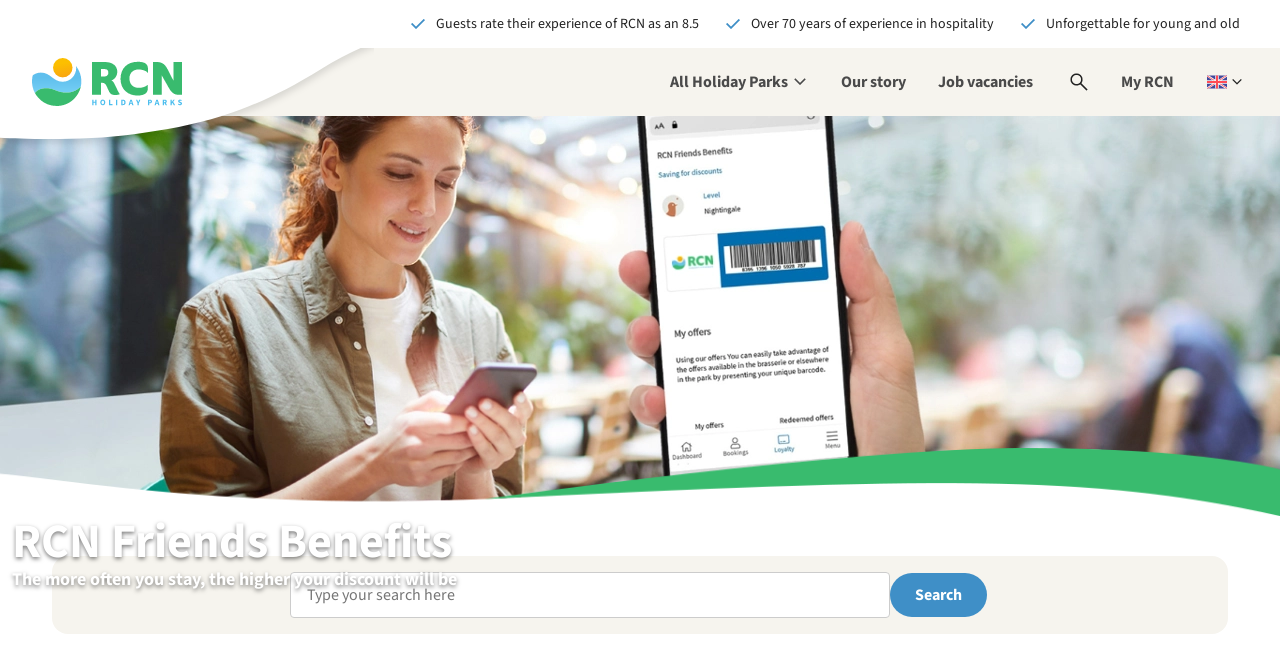

--- FILE ---
content_type: text/html;charset=utf-8
request_url: https://www.rcn.nl/en/our-story/friendsbenefits/frequently-asked-questions-about-friends-benefits?return=https%3A%2F%2Fwww.rcn.nl%2Fen%2Fholiday-park%2Fholland%2Fdrenthe%2Frcn-de-noordster%2Frenting%2FHeidelodge&popup=true
body_size: 400432
content:
<!DOCTYPE html><html  lang="en"><head><meta charset="utf-8"><meta name="viewport" content="width=device-width, initial-scale=1, maximum-scale=1"><base href="/"><title>RCN Holiday Parcs</title><link rel="preconnect" href="https://dev.visualwebsiteoptimizer.com"><script async>(function(w,d,s,l,i){w[l]=w[l]||[];w[l].push({'gtm.start':new Date().getTime(),event:'gtm.js'});var f=d.getElementsByTagName(s)[0],j=d.createElement(s);j.async=true;j.src="https://gtm.rcn.nl/9gilwaczexcpv.js?"+i;f.parentNode.insertBefore(j,f);})(window,document,'script','dataLayer','6n0mcqdz=aWQ9R1RNLTVTMzc1OQ%3D%3D&page=1');</script><script type="text/javascript" id="vwoCode" src="/scripts/vwo-code.js"></script><link rel="stylesheet" href="/_nuxt/entry.uUdBPIVe.css" crossorigin><link rel="stylesheet" href="/_nuxt/default.CmXf-neY.css" crossorigin><link rel="stylesheet" href="/_nuxt/Header.C28IKlUI.css" crossorigin><link rel="stylesheet" href="/_nuxt/HeaderUsps.E1yLP7ZP.css" crossorigin><link rel="stylesheet" href="/_nuxt/ActionNotification.B1rxNl39.css" crossorigin><link rel="stylesheet" href="/_nuxt/MobileTablet.20cPcktL.css" crossorigin><link rel="stylesheet" href="/_nuxt/MobileTabletMain.B-GklHr8.css" crossorigin><link rel="stylesheet" href="/_nuxt/MyRcn.C5iHSJPz.css" crossorigin><link rel="stylesheet" href="/_nuxt/Desktop.CGWqFrpd.css" crossorigin><link rel="stylesheet" href="/_nuxt/Search.WGdowqtx.css" crossorigin><link rel="stylesheet" href="/_nuxt/GoogleResult.skdcmII_.css" crossorigin><link rel="stylesheet" href="/_nuxt/LanguageSwitch.7yYVokU5.css" crossorigin><link rel="stylesheet" href="/_nuxt/Alert.B_W8rRXV.css" crossorigin><link rel="stylesheet" href="/_nuxt/Footer.ch0QCSXN.css" crossorigin><link rel="stylesheet" href="/_nuxt/StickyContact.CJWMImuH.css" crossorigin><link rel="stylesheet" href="/_nuxt/BackToTop.DtABP0zR.css" crossorigin><link rel="stylesheet" href="/_nuxt/Ribbon.CJljeQxW.css" crossorigin><link rel="stylesheet" href="/_nuxt/Popup.CN-tO5Rw.css" crossorigin><link rel="stylesheet" href="/_nuxt/DatalayerEvents.C90kJxnm.css" crossorigin><link rel="stylesheet" href="/_nuxt/Popup.DM_vyX6Z.css" crossorigin><link rel="stylesheet" href="/_nuxt/Notification.Xp4jvZUu.css" crossorigin><link rel="stylesheet" href="/_nuxt/CloudPretendDateBanner.CaPJroLF.css" crossorigin><link rel="stylesheet" href="/_nuxt/CloudLogo.Yw9YhMlU.css" crossorigin><link rel="stylesheet" href="/_nuxt/Usp.BCdcobMX.css" crossorigin><link rel="stylesheet" href="/_nuxt/Header.D32gs9yp.css" crossorigin><link rel="stylesheet" href="/_nuxt/BookNowToggle.C7wUXpX7.css" crossorigin><link rel="stylesheet" href="/_nuxt/BookNowMobileHash.BQQC5m5P.css" crossorigin><link rel="stylesheet" href="/_nuxt/ResortsMenu.-u5wecW7.css" crossorigin><link rel="stylesheet" href="/_nuxt/HeaderImage.DmsiFGxn.css" crossorigin><link rel="stylesheet" href="/_nuxt/ContractTypesCards.CGy9X5Z6.css" crossorigin><link rel="stylesheet" href="/_nuxt/Faq.CiaTWk7J.css" crossorigin><link rel="stylesheet" href="/_nuxt/Faq.C-NHvjYF.css" crossorigin><link rel="stylesheet" href="/_nuxt/TitleWithSubtitle.BROJTqgc.css" crossorigin><link rel="stylesheet" href="/_nuxt/FooterBlueBar.BQEYeeGt.css" crossorigin><link rel="stylesheet" href="/_nuxt/NewsletterSubscription.BQb0MOyY.css" crossorigin><link rel="stylesheet" href="/_nuxt/Columns.S3E3RGBG.css" crossorigin><link rel="stylesheet" href="/_nuxt/FooterLinksText.CkPpwKrK.css" crossorigin><link rel="stylesheet" href="/_nuxt/FooterSocialMedia.BpBUYeuG.css" crossorigin><link rel="stylesheet" href="/_nuxt/IconLinks.B3gIXZ5b.css" crossorigin><link rel="stylesheet" href="/_nuxt/Contact.D3iE3I-h.css" crossorigin><link rel="modulepreload" as="script" crossorigin href="/_nuxt/0VOP-qUX.js"><link rel="modulepreload" as="script" crossorigin href="/_nuxt/kz0d_xcR.js"><link rel="modulepreload" as="script" crossorigin href="/_nuxt/B7vCwQ3n.js"><link rel="modulepreload" as="script" crossorigin href="/_nuxt/D2iD7wsa.js"><link rel="modulepreload" as="script" crossorigin href="/_nuxt/C6XEfyrH.js"><link rel="modulepreload" as="script" crossorigin href="/_nuxt/BG9kx1a5.js"><link rel="modulepreload" as="script" crossorigin href="/_nuxt/B56zKbdz.js"><link rel="modulepreload" as="script" crossorigin href="/_nuxt/C5bzQG7t.js"><link rel="modulepreload" as="script" crossorigin href="/_nuxt/BfWbnjbI.js"><link rel="modulepreload" as="script" crossorigin href="/_nuxt/9iU_bzQj.js"><link rel="modulepreload" as="script" crossorigin href="/_nuxt/tL6dnUI4.js"><link rel="modulepreload" as="script" crossorigin href="/_nuxt/hRIQ3AZa.js"><link rel="modulepreload" as="script" crossorigin href="/_nuxt/ClnR5aIB.js"><link rel="modulepreload" as="script" crossorigin href="/_nuxt/B9AY_pn2.js"><link rel="modulepreload" as="script" crossorigin href="/_nuxt/Dk9-Ln-S.js"><link rel="modulepreload" as="script" crossorigin href="/_nuxt/CWRFNSk9.js"><link rel="modulepreload" as="script" crossorigin href="/_nuxt/ug8uqeyZ.js"><link rel="modulepreload" as="script" crossorigin href="/_nuxt/DqVYROzX.js"><link rel="modulepreload" as="script" crossorigin href="/_nuxt/UFKsuMep.js"><link rel="modulepreload" as="script" crossorigin href="/_nuxt/B8ftWKZT.js"><link rel="modulepreload" as="script" crossorigin href="/_nuxt/Du654fMs.js"><link rel="modulepreload" as="script" crossorigin href="/_nuxt/DWsOf3s2.js"><link rel="modulepreload" as="script" crossorigin href="/_nuxt/Do7xuKZ4.js"><link rel="modulepreload" as="script" crossorigin href="/_nuxt/BqdhaSPH.js"><link rel="modulepreload" as="script" crossorigin href="/_nuxt/Co5qXZ_e.js"><link rel="modulepreload" as="script" crossorigin href="/_nuxt/GQJdB_Ga.js"><link rel="modulepreload" as="script" crossorigin href="/_nuxt/gskynjxX.js"><link rel="modulepreload" as="script" crossorigin href="/_nuxt/cjlJPug2.js"><link rel="modulepreload" as="script" crossorigin href="/_nuxt/Y17WU3If.js"><link rel="modulepreload" as="script" crossorigin href="/_nuxt/Bcc-DVey.js"><link rel="modulepreload" as="script" crossorigin href="/_nuxt/B284v8e6.js"><link rel="modulepreload" as="script" crossorigin href="/_nuxt/B5Zo_NZR.js"><link rel="modulepreload" as="script" crossorigin href="/_nuxt/CDTssMwr.js"><link rel="modulepreload" as="script" crossorigin href="/_nuxt/CJPjE6kq.js"><link rel="modulepreload" as="script" crossorigin href="/_nuxt/BfYLp-08.js"><link rel="modulepreload" as="script" crossorigin href="/_nuxt/Co5Vjz3_.js"><link rel="modulepreload" as="script" crossorigin href="/_nuxt/qRW0h1_-.js"><link rel="modulepreload" as="script" crossorigin href="/_nuxt/CptUF1Y-.js"><link rel="modulepreload" as="script" crossorigin href="/_nuxt/BN3P0qcm.js"><link rel="modulepreload" as="script" crossorigin href="/_nuxt/Cu9Vtd_b.js"><link rel="modulepreload" as="script" crossorigin href="/_nuxt/AjqA2ilX.js"><link rel="modulepreload" as="script" crossorigin href="/_nuxt/Bc7S3pjS.js"><link rel="modulepreload" as="script" crossorigin href="/_nuxt/HU3p_Lis.js"><link rel="modulepreload" as="script" crossorigin href="/_nuxt/IszdoK3v.js"><link rel="modulepreload" as="script" crossorigin href="/_nuxt/wbcqB6CZ.js"><link rel="modulepreload" as="script" crossorigin href="/_nuxt/DJaz4_qf.js"><link rel="modulepreload" as="script" crossorigin href="/_nuxt/CC69FVY9.js"><link rel="modulepreload" as="script" crossorigin href="/_nuxt/DCleiN5I.js"><link rel="modulepreload" as="script" crossorigin href="/_nuxt/Adt5VZXp.js"><link rel="modulepreload" as="script" crossorigin href="/_nuxt/6NX4tjYf.js"><link rel="modulepreload" as="script" crossorigin href="/_nuxt/CELfTel9.js"><link rel="modulepreload" as="script" crossorigin href="/_nuxt/XZsajrbg.js"><link rel="modulepreload" as="script" crossorigin href="/_nuxt/D4dF_dek.js"><link rel="modulepreload" as="script" crossorigin href="/_nuxt/DIgMZAFk.js"><link rel="modulepreload" as="script" crossorigin href="/_nuxt/C9lxlXE_.js"><link rel="modulepreload" as="script" crossorigin href="/_nuxt/yw0Dynz5.js"><link rel="modulepreload" as="script" crossorigin href="/_nuxt/Cp67FeB1.js"><link rel="modulepreload" as="script" crossorigin href="/_nuxt/BxYoFjq5.js"><link rel="modulepreload" as="script" crossorigin href="/_nuxt/DmIUuila.js"><link rel="modulepreload" as="script" crossorigin href="/_nuxt/BqxgnDCA.js"><link rel="modulepreload" as="script" crossorigin href="/_nuxt/DvXZcmGj.js"><link rel="modulepreload" as="script" crossorigin href="/_nuxt/C9xswU0u.js"><link rel="modulepreload" as="script" crossorigin href="/_nuxt/BOsoUgiF.js"><link rel="modulepreload" as="script" crossorigin href="/_nuxt/D9W33pkE.js"><link rel="modulepreload" as="script" crossorigin href="/_nuxt/8Ax98ltk.js"><link rel="modulepreload" as="script" crossorigin href="/_nuxt/CVvVS-Mg.js"><link rel="modulepreload" as="script" crossorigin href="/_nuxt/CHbln5sV.js"><link rel="modulepreload" as="script" crossorigin href="/_nuxt/p9Zt8C4o.js"><link rel="modulepreload" as="script" crossorigin href="/_nuxt/DMC4kSZ9.js"><link rel="modulepreload" as="script" crossorigin href="/_nuxt/CFhdzDW6.js"><link rel="modulepreload" as="script" crossorigin href="/_nuxt/COP6p89G.js"><link rel="modulepreload" as="script" crossorigin href="/_nuxt/xzcSXfYh.js"><link rel="modulepreload" as="script" crossorigin href="/_nuxt/PwUKHPB7.js"><link rel="modulepreload" as="script" crossorigin href="/_nuxt/BovQxQgW.js"><link rel="modulepreload" as="script" crossorigin href="/_nuxt/CLrBVACC.js"><link rel="modulepreload" as="script" crossorigin href="/_nuxt/CBAurDV7.js"><link rel="modulepreload" as="script" crossorigin href="/_nuxt/QBMwyGMV.js"><link rel="modulepreload" as="script" crossorigin href="/_nuxt/C9bv_NCR.js"><link rel="preload" as="fetch" fetchpriority="low" crossorigin="anonymous" href="/_nuxt/builds/meta/5756851f-060a-4cc8-9364-4a4c3c074704.json"><script type="module" src="/_nuxt/0VOP-qUX.js" crossorigin></script><link rel="icon" type="image/x-icon" href="/favicon.ico"><link rel="apple-touch-icon" href="/favicon.png"><meta name="robots" content="noindex,follow"><meta hid="copyright" name="copyright" content="RCN Vakantieparken"><meta name="description" content="RCN Campsits and Holidayparcs in France and the Netherlands"><meta property="og:title" content="RCN Holiday Parcs"><meta property="og:description" content="RCN Campsits and Holidayparcs in France and the Netherlands"><meta property="og:url" content="https://rcn-nuxt-prod.lemonocean-0ca9238a.westeurope.azurecontainerapps.io/en/our-story/friendsbenefits/frequently-asked-questions-about-friends-benefits"><meta name="twitter:title" content="RCN Holiday Parcs"><meta name="twitter:description" content="RCN Campsits and Holidayparcs in France and the Netherlands"><meta name="twitter:site" content="https://rcn-nuxt-prod.lemonocean-0ca9238a.westeurope.azurecontainerapps.io/en/our-story/friendsbenefits/frequently-asked-questions-about-friends-benefits"><meta name="twitter:card" content="summary"><link rel="content" href="www.rcn.nl/en/sitemap.xml"><link rel="canonical" href="https://rcn-nuxt-prod.lemonocean-0ca9238a.westeurope.azurecontainerapps.io/en/our-story/friendsbenefits/frequently-asked-questions-about-friends-benefits"></head><body><!--teleport start anchor--><!----><!--teleport anchor--><div id="__nuxt"><!--[--><div class="wrapper" data-v-708aa485 data-v-f6c10437><section class="usp-bar-top" data-v-f6c10437 data-v-adb587b1><ul data-v-adb587b1><!--[--><!--[--><!--[--><li class="usp even first-of-type first-of-section" data-section="usp" data-v-3443482d><svg xmlns="http://www.w3.org/2000/svg" viewBox="0 -960 960 960" class="nuxt-icon nuxt-icon--fill icon c-blue" aria-hidden="true" data-v-3443482d><path d="M382-231.847 144.616-469.231l60.769-60.768L382-353.384l374.615-374.615 60.769 60.768L382-231.847Z"></path></svg><span data-v-3443482d>Guests rate their experience of RCN as an  8.5</span></li><!--]--><!--]--><!--[--><!--[--><li class="usp odd" data-section="usp" data-v-3443482d><svg xmlns="http://www.w3.org/2000/svg" viewBox="0 -960 960 960" class="nuxt-icon nuxt-icon--fill icon c-blue" aria-hidden="true" data-v-3443482d><path d="M382-231.847 144.616-469.231l60.769-60.768L382-353.384l374.615-374.615 60.769 60.768L382-231.847Z"></path></svg><span data-v-3443482d>Over 70 years of experience in hospitality</span></li><!--]--><!--]--><!--[--><!--[--><li class="usp even last-of-type last-of-section" data-section="usp" data-v-3443482d><svg xmlns="http://www.w3.org/2000/svg" viewBox="0 -960 960 960" class="nuxt-icon nuxt-icon--fill icon c-blue" aria-hidden="true" data-v-3443482d><path d="M382-231.847 144.616-469.231l60.769-60.768L382-353.384l374.615-374.615 60.769 60.768L382-231.847Z"></path></svg><span data-v-3443482d>Unforgettable for  young and old</span></li><!--]--><!--]--><!--]--></ul></section><!----><header class="header b-sand" data-v-f6c10437><div class="header__logo" data-v-f6c10437><a href="https://www.rcn.nl/en" rel="home" class="header__logo--brand" title="To the homepage" data-v-f6c10437><svg xmlns="http://www.w3.org/2000/svg" xml:space="preserve" id="i1911014790__Layer_1" x="0" y="0" style="enable-background:new 0 0 988 316.8;" version="1.1" viewBox="0 0 988 316.8" class="nuxt-icon nuxt-icon--fill" aria-hidden="true" data-v-f6c10437><style>.i1911014790__st0{fill:#39bb6e}.i1911014790__st3{display:none}.i1911014790__st4{display:inline}.i1911014790__st5{fill:#5fbfed}.i1911014790__st6{fill:#4dbeee}</style><g id="i1911014790__Layer_8"><g id="i1911014790__Woordmerk"><path d="M546.3 176.8c-8-17-13.3-24.7-23.5-29.3 20.4-4.6 38.9-28.7 38.9-57.1 0-38.6-32.4-63.6-78.1-63.6H396v216.1h58.7V163l9.3.9c13.9 1.5 19.8 5.2 28.1 23.5l15.8 34.6c6.2 13.9 18.5 22.5 38.3 22.5 12.7 0 24.4-1.8 31.5-5.5v-1.5c-3.1-3.7-8.6-13.3-14.8-25.9l-16.6-34.8zm-68.2-54.6h-23.5V73.1h23.8c17 0 24.7 9 24.7 24.4 0 12-8.3 24.7-25 24.7zM697.7 24.9c-71 0-114.5 43.2-114.5 113.6 0 71.6 52.5 109.3 110.8 109.3 52.6 0 69.2-21 69.2-48.5v-21.9h-1.6c-10.5 11.1-35.8 19.8-58.6 19.8-34.6 0-61.1-20.7-61.1-64.2 0-34.6 25.3-57.4 59.9-57.4 23.5 0 50 8 60.8 21.9h1.6v-22c-.2-29.9-11.9-50.6-66.5-50.6zM988 26.9h-55.8v124l-39.5-77.2c-14-27.7-33.7-45.7-63-46.8l-33.3-.1v216h58.7-.1V114.7c.6 2.1 46.6 83 46.6 83 19.1 34.6 38.9 45.1 63 45.1h23.2v-.2h.2V26.9z" class="i1911014790__st0"></path></g></g><g id="i1911014790__Layer_9"><linearGradient id="i1911014790__SVGID_1_" x1="196.726" x2="240.944" y1="300.091" y2="90.609" gradientTransform="matrix(1 0 0 -1 0 336.01)" gradientUnits="userSpaceOnUse"><stop offset="0" style="stop-color:#fcbf00;"></stop><stop offset=".997" style="stop-color:#f58228;"></stop></linearGradient><circle cx="202.7" cy="64.1" r="64.1" style="fill:url(#i1911014790__SVGID_1_);"></circle><linearGradient id="i1911014790__SVGID_00000044148516353000661450000003423436961779889308_" x1="162.605" x2="162.605" y1="66.002" y2="234.227" gradientTransform="matrix(1 0 0 -1 0 336.01)" gradientUnits="userSpaceOnUse"><stop offset=".152" style="stop-color:#78d2f7;"></stop><stop offset=".853" style="stop-color:#5fbfed;"></stop></linearGradient><path d="M325.2 153.8c-.1-38.2-13.4-73.4-35.6-101.1.8 4.9 1.3 10 1.3 15.1 0 43.3-34.7 89-89 89-63.3 0-78.8-60.5-142.8-60.5-20.3 0-39.1 6.7-54.2 18.1-3.2 12.7-4.9 26-4.9 39.8 0 26.9 6.5 52.3 18.1 74.6.4.8.9 1.7 1.3 2.5 5.7-7.9 21.8-26.9 58.1-30.7 68.7-7.3 77.7 28.1 152 28.1 57.7 0 92.1-40.5 92.1-40.5v-.1c2.3-10.9 3.5-22.3 3.5-33.9.1-.1.1-.2.1-.4z" style="fill:url(#i1911014790__SVGID_00000044148516353000661450000003423436961779889308_);"></path><path d="M229.5 228.6c-74.3 0-83.3-35.4-152-28.1-36.3 3.8-52.4 22.9-58.1 30.7 9.9 18.5 53 85.5 143.2 85.5 86.2 0 145.6-63.9 159-128.7v.1s-34.4 40.5-92.1 40.5z" class="i1911014790__st0"></path></g><g id="i1911014790__UK"><path d="M396.3 275.1h8.2V289H417v-13.9h8.2v36.1H417v-15.1h-12.5v15.1h-8.2v-36.1zM449.8 293c0-11.8 6.7-18.5 16.4-18.5s16.4 6.8 16.4 18.5c0 11.8-6.7 18.9-16.4 18.9-9.8-.1-16.4-7.1-16.4-18.9zm24.4 0c0-7.2-3.1-11.5-8-11.5s-8 4.3-8 11.5 3.1 11.8 8 11.8 8-4.6 8-11.8zM507.2 275.1h8.2v29.2h14.2v6.8h-22.4v-36zM553.7 275.1h8.2v36.1h-8.2v-36.1zM588.2 275.1h10.2c11 0 18.1 5.5 18.1 17.9 0 12.4-7.1 18.2-17.7 18.2h-10.7l.1-36.1zm9.7 29.5c6.1 0 10.3-3 10.3-11.6s-4.1-11.3-10.3-11.3h-1.6v23h1.6zM647.4 275.1h9.8l11.3 36.1h-8.6l-4.7-18.3c-1-3.6-2-7.9-2.9-11.6h-.2c-.9 3.8-1.8 8-2.8 11.6l-4.7 18.3H636l11.4-36.1zm-3.9 21.1h17.4v6.3h-17.4v-6.3zM695.4 298.3l-10.9-23.2h8.7l3.2 8.3c1 2.7 1.9 5.2 2.9 8h.2c1-2.8 2.1-5.3 3.1-8l3.2-8.3h8.5l-10.9 23.2v12.9h-8.2l.2-12.9zM763.6 275.1H776c7.9 0 14.3 2.8 14.3 11.6 0 8.5-6.5 12.2-14.1 12.2h-4.5v12.2h-8.2v-36zm12.2 17.4c4.5 0 6.6-2 6.6-5.8s-2.4-5.1-6.8-5.1h-3.8v10.9h4zM818.4 275.1h9.8l11.3 36.1h-8.6l-4.7-18.3c-1-3.6-2-7.9-2.9-11.6h-.3c-.9 3.8-1.8 8-2.8 11.6l-4.7 18.3h-8.3l11.2-36.1zm-3.8 21.1H832v6.3h-17.4v-6.3zM860.8 275.1h13c7.7 0 13.9 2.7 13.9 11.2 0 8.3-6.3 11.9-13.9 11.9H869v13h-8.2v-36.1zm12.4 16.6c4.3 0 6.6-1.8 6.6-5.4 0-3.6-2.3-4.8-6.6-4.8H869v10.2h4.2zm-.9 4.3 5.6-5.2 11.5 20.4h-9.1l-8-15.2zM912.6 275.1h8.2v14.7h.2l10.8-14.7h9l-10.9 14.4 12.9 21.7h-8.9l-8.8-15.2-4.2 5.6v9.7h-8.2v-36.2zM961 306.6l4.7-5.6c2.6 2.2 5.9 3.8 8.9 3.8 3.4 0 5.1-1.3 5.1-3.5 0-2.3-2.1-3-5.2-4.3l-4.7-2c-3.7-1.5-7.3-4.6-7.3-9.8 0-6 5.3-10.8 12.8-10.8 4.2 0 8.5 1.6 11.6 4.7l-4.1 5.1c-2.4-1.8-4.6-2.8-7.5-2.8-2.8 0-4.6 1.2-4.6 3.2 0 2.2 2.4 3 5.5 4.3l4.6 1.9c4.4 1.8 7.2 4.7 7.2 9.8 0 6-5 11.2-13.6 11.2-4.7 0-9.7-1.7-13.4-5.2z" class="i1911014790__st6"></path></g></svg></a><span class="header__logo--wave" data-v-f6c10437><svg xmlns="http://www.w3.org/2000/svg" fill="none" viewBox="0 0 386 124" class="nuxt-icon" aria-hidden="true" data-v-f6c10437><g clip-path="url(#i-978059955__a)" filter="url(#i-978059955__b)"><path fill="#fff" fill-rule="evenodd" d="M469-26s-63.114 1.568-137.855 47.866c-74.74 46.297-126.6 58.169-192.85 67.168C72.045 98.032-11 92.053-11 92.053V-26h480Z" clip-rule="evenodd"></path></g><defs><clipPath id="i-978059955__a"><path fill="#fff" d="M0 0h386v124H0z"></path></clipPath><filter id="i-978059955__b" width="496" height="136" x="-19" y="-30" color-interpolation-filters="sRGB" filterUnits="userSpaceOnUse"><feFlood flood-opacity="0" result="BackgroundImageFix"></feFlood><feColorMatrix in="SourceAlpha" result="hardAlpha" values="0 0 0 0 0 0 0 0 0 0 0 0 0 0 0 0 0 0 127 0"></feColorMatrix><feOffset dy="4"></feOffset><feGaussianBlur stdDeviation="4"></feGaussianBlur><feColorMatrix values="0 0 0 0 0 0 0 0 0 0 0 0 0 0 0 0 0 0 0.12 0"></feColorMatrix><feBlend in2="BackgroundImageFix" result="effect1_dropShadow_5832_32054"></feBlend><feBlend in="SourceGraphic" in2="effect1_dropShadow_5832_32054" result="shape"></feBlend></filter></defs></svg></span></div><nav class="nav nav__mobile-tablet" aria-label="Main menu" data-v-f6c10437 data-v-26da1b5a><button class="nav__toggle" type="button" aria-expanded="false" data-v-26da1b5a><svg xmlns="http://www.w3.org/2000/svg" viewBox="0 -960 960 960" class="nuxt-icon nuxt-icon--fill" style="display:none;" aria-hidden="true" data-v-26da1b5a><path d="M256-213.847 213.847-256l224-224-224-224L256-746.153l224 224 224-224L746.153-704l-224 224 224 224L704-213.847l-224-224-224 224Z"></path></svg><svg xmlns="http://www.w3.org/2000/svg" viewBox="0 -960 960 960" class="nuxt-icon nuxt-icon--fill" style="" aria-hidden="true" data-v-26da1b5a><path d="M140.001-254.616v-59.999h679.998v59.999H140.001Zm0-195.385v-59.998h679.998v59.998H140.001Zm0-195.384v-59.999h679.998v59.999H140.001Z"></path></svg><span class="sr-only" style="display:none;" data-v-26da1b5a>Open navigation</span><span class="sr-only" style="" data-v-26da1b5a>Close navigation</span></button><div class="nav__mobile" aria-expanded="false" style="display:none;" data-v-26da1b5a><ul role="menubar" class="menu menu--countries" data-v-26da1b5a><li role="none" class="menu-item menu-item--header" data-v-26da1b5a><span data-v-26da1b5a>Choose a country</span></li><li role="none" class="menu-item" data-v-26da1b5a><a href="https://www.rcn.nl/en" rel="noopener noreferrer" role="menuitem" data-v-26da1b5a>Home</a></li><!--[--><!--[--><li class="menu-item menu-item--country"><a href="/en/holiday-park/holland" class="menu-link"><span>Holland</span></a><button type="button" class="menu-toggle" aria-expanded="false"><svg xmlns="http://www.w3.org/2000/svg" viewBox="0 -960 960 960" class="nuxt-icon nuxt-icon--fill c-blue" style="" aria-hidden="true"><path d="m517.85-480-184-184L376-706.15 602.15-480 376-253.85 333.85-296l184-184Z"></path></svg></button><ul aria-expanded="false" class="menu menu--resorts b-white"><li class="menu-item menu-item--header"><button type="button" class="menu-toggle menu-toggle--left"><svg xmlns="http://www.w3.org/2000/svg" viewBox="0 -960 960 960" class="nuxt-icon nuxt-icon--fill c-white" aria-hidden="true"><path d="M560-253.85 333.85-480 560-706.15 602.15-664l-184 184 184 184L560-253.85Z"></path></svg><span>Choose a country</span></button></li><li class="menu-item"><a href="/en/holiday-park/holland" class="menu-link">Holland</a></li><!--[--><li class="menu-item menu-item--resort"><a href="/en/holiday-park/holland/friesland/rcn-de-potten" class=""><span>RCN de Potten</span><p>Sneek - Friesland</p></a><button type="button" class="menu-toggle menu-toggle--right"><svg xmlns="http://www.w3.org/2000/svg" viewBox="0 -960 960 960" class="nuxt-icon nuxt-icon--fill c-blue" aria-hidden="true"><path d="m517.85-480-184-184L376-706.15 602.15-480 376-253.85 333.85-296l184-184Z"></path></svg></button><ul role="menu" aria-expanded="false" class="menu menu--resorts b-white"><li role="none" class="menu-item menu-item--header"><button role="menuitem" type="button" class="menu-toggle menu-toggle--left"><svg xmlns="http://www.w3.org/2000/svg" viewBox="0 -960 960 960" class="nuxt-icon nuxt-icon--fill c-white" aria-hidden="true"><path d="M560-253.85 333.85-480 560-706.15 602.15-664l-184 184 184 184L560-253.85Z"></path></svg><span>Parks in Holland</span></button></li><li role="none" class="menu-item"><a href="/en/holiday-park/holland/friesland/rcn-de-potten" class="menu-link" role="menuitem">RCN de Potten</a></li><!--[--><li role="none" class="menu-item menu-item--resort"><a href="/en/holiday-park/holland/friesland/rcn-de-potten/camping" class="" role="menuitem"><span>Camping</span></a><!----><!----></li><li role="none" class="menu-item menu-item--resort"><a href="/en/holiday-park/holland/friesland/rcn-de-potten/renting" class="" role="menuitem"><span>Renting</span></a><!----><!----></li><li role="none" class="menu-item menu-item--resort"><a role="menuitem"><span>In and around the park</span></a><button type="button" class="menu-toggle"><svg xmlns="http://www.w3.org/2000/svg" viewBox="0 -960 960 960" class="nuxt-icon nuxt-icon--fill c-blue" aria-hidden="true"><path d="m517.85-480-184-184L376-706.15 602.15-480 376-253.85 333.85-296l184-184Z"></path></svg></button><ul role="menu" aria-expanded="false" class="menu menu--resorts b-white"><li role="none" class="menu-item menu-item--header"><button role="menuitem" type="button" class="menu-toggle menu-toggle--left"><svg xmlns="http://www.w3.org/2000/svg" viewBox="0 -960 960 960" class="nuxt-icon nuxt-icon--fill c-white" aria-hidden="true"><path d="M560-253.85 333.85-480 560-706.15 602.15-664l-184 184 184 184L560-253.85Z"></path></svg><span>RCN de Potten</span></button></li><li role="none" class="menu-item"><a role="menuitem" class="menu-link">In and around the park</a></li><!--[--><li role="none" class="menu-item menu-item--resort"><a href="/en/holiday-park/holland/friesland/rcn-de-potten/facilities" class="" role="menuitem"><span>Facilities</span></a><!----><!----></li><li role="none" class="menu-item menu-item--resort"><a href="/en/holiday-park/holland/friesland/rcn-de-potten/out-about" class="" role="menuitem"><span>Out &amp; About</span></a><!----><!----></li><li role="none" class="menu-item menu-item--resort"><a href="/en/holiday-park/holland/friesland/rcn-de-potten/recreation" class="" role="menuitem"><span>Recreation</span></a><!----><!----></li><!--]--><li role="none"><ul class="menu menu--main" data-v-fdcecaab><li class="menu__header" data-v-fdcecaab>Or go to</li><!--[--><li class="menu__head" data-v-fdcecaab><a href="/en/all-holiday-parks" class="menu-link" data-v-fdcecaab><span data-v-fdcecaab>All Holiday Parks</span></a></li><li class="menu__head" data-v-fdcecaab><a href="/en/our-story" class="menu-link" data-v-fdcecaab><span data-v-fdcecaab>Our story</span></a></li><li class="menu__head" data-v-fdcecaab><a href="/en/job-vacancies" class="menu-link" data-v-fdcecaab><span data-v-fdcecaab>Job vacancies</span></a></li><!--]--><li data-v-fdcecaab><a href="https://welkom.rcn.nl/en" rel="noopener noreferrer" target="_blank" class="menu-link my-rcn" data-v-fdcecaab data-v-5940c9d8>My RCN</a></li></ul></li></ul></li><!--]--><li role="none"><ul class="menu menu--main" data-v-fdcecaab><li class="menu__header" data-v-fdcecaab>Or go to</li><!--[--><li class="menu__head" data-v-fdcecaab><a href="/en/all-holiday-parks" class="menu-link" data-v-fdcecaab><span data-v-fdcecaab>All Holiday Parks</span></a></li><li class="menu__head" data-v-fdcecaab><a href="/en/our-story" class="menu-link" data-v-fdcecaab><span data-v-fdcecaab>Our story</span></a></li><li class="menu__head" data-v-fdcecaab><a href="/en/job-vacancies" class="menu-link" data-v-fdcecaab><span data-v-fdcecaab>Job vacancies</span></a></li><!--]--><li data-v-fdcecaab><a href="https://welkom.rcn.nl/en" rel="noopener noreferrer" target="_blank" class="menu-link my-rcn" data-v-fdcecaab data-v-5940c9d8>My RCN</a></li></ul></li></ul></li><li class="menu-item menu-item--resort"><a href="/en/holiday-park/holland/friesland/rcn-de-roggeberg" class=""><span>RCN de Roggeberg</span><p>Appelscha - Friesland</p></a><button type="button" class="menu-toggle menu-toggle--right"><svg xmlns="http://www.w3.org/2000/svg" viewBox="0 -960 960 960" class="nuxt-icon nuxt-icon--fill c-blue" aria-hidden="true"><path d="m517.85-480-184-184L376-706.15 602.15-480 376-253.85 333.85-296l184-184Z"></path></svg></button><ul role="menu" aria-expanded="false" class="menu menu--resorts b-white"><li role="none" class="menu-item menu-item--header"><button role="menuitem" type="button" class="menu-toggle menu-toggle--left"><svg xmlns="http://www.w3.org/2000/svg" viewBox="0 -960 960 960" class="nuxt-icon nuxt-icon--fill c-white" aria-hidden="true"><path d="M560-253.85 333.85-480 560-706.15 602.15-664l-184 184 184 184L560-253.85Z"></path></svg><span>Parks in Holland</span></button></li><li role="none" class="menu-item"><a href="/en/holiday-park/holland/friesland/rcn-de-roggeberg" class="menu-link" role="menuitem">RCN de Roggeberg</a></li><!--[--><li role="none" class="menu-item menu-item--resort"><a href="/en/holiday-park/holland/friesland/rcn-de-roggeberg/camping" class="" role="menuitem"><span>Camping</span></a><!----><!----></li><li role="none" class="menu-item menu-item--resort"><a href="/en/holiday-park/holland/friesland/rcn-de-roggeberg/renting" class="" role="menuitem"><span>Renting</span></a><!----><!----></li><li role="none" class="menu-item menu-item--resort"><a role="menuitem"><span>In and around the park</span></a><button type="button" class="menu-toggle"><svg xmlns="http://www.w3.org/2000/svg" viewBox="0 -960 960 960" class="nuxt-icon nuxt-icon--fill c-blue" aria-hidden="true"><path d="m517.85-480-184-184L376-706.15 602.15-480 376-253.85 333.85-296l184-184Z"></path></svg></button><ul role="menu" aria-expanded="false" class="menu menu--resorts b-white"><li role="none" class="menu-item menu-item--header"><button role="menuitem" type="button" class="menu-toggle menu-toggle--left"><svg xmlns="http://www.w3.org/2000/svg" viewBox="0 -960 960 960" class="nuxt-icon nuxt-icon--fill c-white" aria-hidden="true"><path d="M560-253.85 333.85-480 560-706.15 602.15-664l-184 184 184 184L560-253.85Z"></path></svg><span>RCN de Roggeberg</span></button></li><li role="none" class="menu-item"><a role="menuitem" class="menu-link">In and around the park</a></li><!--[--><li role="none" class="menu-item menu-item--resort"><a href="/en/holiday-park/holland/friesland/rcn-de-roggeberg/facilities" class="" role="menuitem"><span>Facilities</span></a><!----><!----></li><li role="none" class="menu-item menu-item--resort"><a href="/en/holiday-park/holland/friesland/rcn-de-roggeberg/out-about" class="" role="menuitem"><span>Out &amp; about</span></a><!----><!----></li><li role="none" class="menu-item menu-item--resort"><a href="/en/holiday-park/holland/friesland/rcn-de-roggeberg/recreation" class="" role="menuitem"><span>Recreation</span></a><!----><!----></li><!--]--><li role="none"><ul class="menu menu--main" data-v-fdcecaab><li class="menu__header" data-v-fdcecaab>Or go to</li><!--[--><li class="menu__head" data-v-fdcecaab><a href="/en/all-holiday-parks" class="menu-link" data-v-fdcecaab><span data-v-fdcecaab>All Holiday Parks</span></a></li><li class="menu__head" data-v-fdcecaab><a href="/en/our-story" class="menu-link" data-v-fdcecaab><span data-v-fdcecaab>Our story</span></a></li><li class="menu__head" data-v-fdcecaab><a href="/en/job-vacancies" class="menu-link" data-v-fdcecaab><span data-v-fdcecaab>Job vacancies</span></a></li><!--]--><li data-v-fdcecaab><a href="https://welkom.rcn.nl/en" rel="noopener noreferrer" target="_blank" class="menu-link my-rcn" data-v-fdcecaab data-v-5940c9d8>My RCN</a></li></ul></li></ul></li><!--]--><li role="none"><ul class="menu menu--main" data-v-fdcecaab><li class="menu__header" data-v-fdcecaab>Or go to</li><!--[--><li class="menu__head" data-v-fdcecaab><a href="/en/all-holiday-parks" class="menu-link" data-v-fdcecaab><span data-v-fdcecaab>All Holiday Parks</span></a></li><li class="menu__head" data-v-fdcecaab><a href="/en/our-story" class="menu-link" data-v-fdcecaab><span data-v-fdcecaab>Our story</span></a></li><li class="menu__head" data-v-fdcecaab><a href="/en/job-vacancies" class="menu-link" data-v-fdcecaab><span data-v-fdcecaab>Job vacancies</span></a></li><!--]--><li data-v-fdcecaab><a href="https://welkom.rcn.nl/en" rel="noopener noreferrer" target="_blank" class="menu-link my-rcn" data-v-fdcecaab data-v-5940c9d8>My RCN</a></li></ul></li></ul></li><li class="menu-item menu-item--resort"><a href="/en/holiday-park/holland/drenthe/rcn-de-noordster" class=""><span>RCN de Noordster</span><p>Dwingeloo - Drenthe</p></a><button type="button" class="menu-toggle menu-toggle--right"><svg xmlns="http://www.w3.org/2000/svg" viewBox="0 -960 960 960" class="nuxt-icon nuxt-icon--fill c-blue" aria-hidden="true"><path d="m517.85-480-184-184L376-706.15 602.15-480 376-253.85 333.85-296l184-184Z"></path></svg></button><ul role="menu" aria-expanded="false" class="menu menu--resorts b-white"><li role="none" class="menu-item menu-item--header"><button role="menuitem" type="button" class="menu-toggle menu-toggle--left"><svg xmlns="http://www.w3.org/2000/svg" viewBox="0 -960 960 960" class="nuxt-icon nuxt-icon--fill c-white" aria-hidden="true"><path d="M560-253.85 333.85-480 560-706.15 602.15-664l-184 184 184 184L560-253.85Z"></path></svg><span>Parks in Holland</span></button></li><li role="none" class="menu-item"><a href="/en/holiday-park/holland/drenthe/rcn-de-noordster" class="menu-link" role="menuitem">RCN de Noordster</a></li><!--[--><li role="none" class="menu-item menu-item--resort"><a href="/en/holiday-park/holland/drenthe/rcn-de-noordster/camping" class="" role="menuitem"><span>Camping</span></a><!----><!----></li><li role="none" class="menu-item menu-item--resort"><a href="/en/holiday-park/holland/drenthe/rcn-de-noordster/renting" class="" role="menuitem"><span>Renting</span></a><!----><!----></li><li role="none" class="menu-item menu-item--resort"><a role="menuitem"><span>In and around the park</span></a><button type="button" class="menu-toggle"><svg xmlns="http://www.w3.org/2000/svg" viewBox="0 -960 960 960" class="nuxt-icon nuxt-icon--fill c-blue" aria-hidden="true"><path d="m517.85-480-184-184L376-706.15 602.15-480 376-253.85 333.85-296l184-184Z"></path></svg></button><ul role="menu" aria-expanded="false" class="menu menu--resorts b-white"><li role="none" class="menu-item menu-item--header"><button role="menuitem" type="button" class="menu-toggle menu-toggle--left"><svg xmlns="http://www.w3.org/2000/svg" viewBox="0 -960 960 960" class="nuxt-icon nuxt-icon--fill c-white" aria-hidden="true"><path d="M560-253.85 333.85-480 560-706.15 602.15-664l-184 184 184 184L560-253.85Z"></path></svg><span>RCN de Noordster</span></button></li><li role="none" class="menu-item"><a role="menuitem" class="menu-link">In and around the park</a></li><!--[--><li role="none" class="menu-item menu-item--resort"><a href="/en/holiday-park/holland/drenthe/rcn-de-noordster/facilities" class="" role="menuitem"><span>Facilities</span></a><!----><!----></li><li role="none" class="menu-item menu-item--resort"><a href="/en/holiday-park/holland/drenthe/rcn-de-noordster/out-about" class="" role="menuitem"><span>Out &amp; About</span></a><!----><!----></li><li role="none" class="menu-item menu-item--resort"><a href="/en/holiday-park/holland/drenthe/rcn-de-noordster/recreation" class="" role="menuitem"><span>Recreation</span></a><!----><!----></li><!--]--><li role="none"><ul class="menu menu--main" data-v-fdcecaab><li class="menu__header" data-v-fdcecaab>Or go to</li><!--[--><li class="menu__head" data-v-fdcecaab><a href="/en/all-holiday-parks" class="menu-link" data-v-fdcecaab><span data-v-fdcecaab>All Holiday Parks</span></a></li><li class="menu__head" data-v-fdcecaab><a href="/en/our-story" class="menu-link" data-v-fdcecaab><span data-v-fdcecaab>Our story</span></a></li><li class="menu__head" data-v-fdcecaab><a href="/en/job-vacancies" class="menu-link" data-v-fdcecaab><span data-v-fdcecaab>Job vacancies</span></a></li><!--]--><li data-v-fdcecaab><a href="https://welkom.rcn.nl/en" rel="noopener noreferrer" target="_blank" class="menu-link my-rcn" data-v-fdcecaab data-v-5940c9d8>My RCN</a></li></ul></li></ul></li><!--]--><li role="none"><ul class="menu menu--main" data-v-fdcecaab><li class="menu__header" data-v-fdcecaab>Or go to</li><!--[--><li class="menu__head" data-v-fdcecaab><a href="/en/all-holiday-parks" class="menu-link" data-v-fdcecaab><span data-v-fdcecaab>All Holiday Parks</span></a></li><li class="menu__head" data-v-fdcecaab><a href="/en/our-story" class="menu-link" data-v-fdcecaab><span data-v-fdcecaab>Our story</span></a></li><li class="menu__head" data-v-fdcecaab><a href="/en/job-vacancies" class="menu-link" data-v-fdcecaab><span data-v-fdcecaab>Job vacancies</span></a></li><!--]--><li data-v-fdcecaab><a href="https://welkom.rcn.nl/en" rel="noopener noreferrer" target="_blank" class="menu-link my-rcn" data-v-fdcecaab data-v-5940c9d8>My RCN</a></li></ul></li></ul></li><li class="menu-item menu-item--resort"><a href="/en/holiday-park/holland/veluwe/rcn-de-jagerstee" class=""><span>RCN de Jagerstee</span><p>Epe - De Veluwe</p></a><button type="button" class="menu-toggle menu-toggle--right"><svg xmlns="http://www.w3.org/2000/svg" viewBox="0 -960 960 960" class="nuxt-icon nuxt-icon--fill c-blue" aria-hidden="true"><path d="m517.85-480-184-184L376-706.15 602.15-480 376-253.85 333.85-296l184-184Z"></path></svg></button><ul role="menu" aria-expanded="false" class="menu menu--resorts b-white"><li role="none" class="menu-item menu-item--header"><button role="menuitem" type="button" class="menu-toggle menu-toggle--left"><svg xmlns="http://www.w3.org/2000/svg" viewBox="0 -960 960 960" class="nuxt-icon nuxt-icon--fill c-white" aria-hidden="true"><path d="M560-253.85 333.85-480 560-706.15 602.15-664l-184 184 184 184L560-253.85Z"></path></svg><span>Parks in Holland</span></button></li><li role="none" class="menu-item"><a href="/en/holiday-park/holland/veluwe/rcn-de-jagerstee" class="menu-link" role="menuitem">RCN de Jagerstee</a></li><!--[--><li role="none" class="menu-item menu-item--resort"><a href="/en/holiday-park/holland/veluwe/rcn-de-jagerstee/camping" class="" role="menuitem"><span>Camping</span></a><!----><!----></li><li role="none" class="menu-item menu-item--resort"><a href="/en/holiday-park/holland/veluwe/rcn-de-jagerstee/renting" class="" role="menuitem"><span>Renting</span></a><!----><!----></li><li role="none" class="menu-item menu-item--resort"><a role="menuitem"><span>In and around the park</span></a><button type="button" class="menu-toggle"><svg xmlns="http://www.w3.org/2000/svg" viewBox="0 -960 960 960" class="nuxt-icon nuxt-icon--fill c-blue" aria-hidden="true"><path d="m517.85-480-184-184L376-706.15 602.15-480 376-253.85 333.85-296l184-184Z"></path></svg></button><ul role="menu" aria-expanded="false" class="menu menu--resorts b-white"><li role="none" class="menu-item menu-item--header"><button role="menuitem" type="button" class="menu-toggle menu-toggle--left"><svg xmlns="http://www.w3.org/2000/svg" viewBox="0 -960 960 960" class="nuxt-icon nuxt-icon--fill c-white" aria-hidden="true"><path d="M560-253.85 333.85-480 560-706.15 602.15-664l-184 184 184 184L560-253.85Z"></path></svg><span>RCN de Jagerstee</span></button></li><li role="none" class="menu-item"><a role="menuitem" class="menu-link">In and around the park</a></li><!--[--><li role="none" class="menu-item menu-item--resort"><a href="/en/holiday-park/holland/veluwe/rcn-de-jagerstee/facilities" class="" role="menuitem"><span>Facilities</span></a><!----><!----></li><li role="none" class="menu-item menu-item--resort"><a href="/en/holiday-park/holland/veluwe/rcn-de-jagerstee/out-about" class="" role="menuitem"><span>Out &amp; About</span></a><!----><!----></li><li role="none" class="menu-item menu-item--resort"><a href="/en/holiday-park/holland/veluwe/rcn-de-jagerstee/recreation" class="" role="menuitem"><span>Recreation</span></a><!----><!----></li><!--]--><li role="none"><ul class="menu menu--main" data-v-fdcecaab><li class="menu__header" data-v-fdcecaab>Or go to</li><!--[--><li class="menu__head" data-v-fdcecaab><a href="/en/all-holiday-parks" class="menu-link" data-v-fdcecaab><span data-v-fdcecaab>All Holiday Parks</span></a></li><li class="menu__head" data-v-fdcecaab><a href="/en/our-story" class="menu-link" data-v-fdcecaab><span data-v-fdcecaab>Our story</span></a></li><li class="menu__head" data-v-fdcecaab><a href="/en/job-vacancies" class="menu-link" data-v-fdcecaab><span data-v-fdcecaab>Job vacancies</span></a></li><!--]--><li data-v-fdcecaab><a href="https://welkom.rcn.nl/en" rel="noopener noreferrer" target="_blank" class="menu-link my-rcn" data-v-fdcecaab data-v-5940c9d8>My RCN</a></li></ul></li></ul></li><!--]--><li role="none"><ul class="menu menu--main" data-v-fdcecaab><li class="menu__header" data-v-fdcecaab>Or go to</li><!--[--><li class="menu__head" data-v-fdcecaab><a href="/en/all-holiday-parks" class="menu-link" data-v-fdcecaab><span data-v-fdcecaab>All Holiday Parks</span></a></li><li class="menu__head" data-v-fdcecaab><a href="/en/our-story" class="menu-link" data-v-fdcecaab><span data-v-fdcecaab>Our story</span></a></li><li class="menu__head" data-v-fdcecaab><a href="/en/job-vacancies" class="menu-link" data-v-fdcecaab><span data-v-fdcecaab>Job vacancies</span></a></li><!--]--><li data-v-fdcecaab><a href="https://welkom.rcn.nl/en" rel="noopener noreferrer" target="_blank" class="menu-link my-rcn" data-v-fdcecaab data-v-5940c9d8>My RCN</a></li></ul></li></ul></li><li class="menu-item menu-item--resort"><a href="/en/holiday-park/holland/flevoland/rcn-zeewolde" class=""><span>RCN Zeewolde</span><p>Zeewolde - Flevoland</p></a><button type="button" class="menu-toggle menu-toggle--right"><svg xmlns="http://www.w3.org/2000/svg" viewBox="0 -960 960 960" class="nuxt-icon nuxt-icon--fill c-blue" aria-hidden="true"><path d="m517.85-480-184-184L376-706.15 602.15-480 376-253.85 333.85-296l184-184Z"></path></svg></button><ul role="menu" aria-expanded="false" class="menu menu--resorts b-white"><li role="none" class="menu-item menu-item--header"><button role="menuitem" type="button" class="menu-toggle menu-toggle--left"><svg xmlns="http://www.w3.org/2000/svg" viewBox="0 -960 960 960" class="nuxt-icon nuxt-icon--fill c-white" aria-hidden="true"><path d="M560-253.85 333.85-480 560-706.15 602.15-664l-184 184 184 184L560-253.85Z"></path></svg><span>Parks in Holland</span></button></li><li role="none" class="menu-item"><a href="/en/holiday-park/holland/flevoland/rcn-zeewolde" class="menu-link" role="menuitem">RCN Zeewolde</a></li><!--[--><li role="none" class="menu-item menu-item--resort"><a href="/en/holiday-park/holland/flevoland/rcn-zeewolde/camping" class="" role="menuitem"><span>Camping</span></a><!----><!----></li><li role="none" class="menu-item menu-item--resort"><a href="/en/holiday-park/holland/flevoland/rcn-zeewolde/renting" class="" role="menuitem"><span>Renting</span></a><!----><!----></li><li role="none" class="menu-item menu-item--resort"><a role="menuitem"><span>In and around the park</span></a><button type="button" class="menu-toggle"><svg xmlns="http://www.w3.org/2000/svg" viewBox="0 -960 960 960" class="nuxt-icon nuxt-icon--fill c-blue" aria-hidden="true"><path d="m517.85-480-184-184L376-706.15 602.15-480 376-253.85 333.85-296l184-184Z"></path></svg></button><ul role="menu" aria-expanded="false" class="menu menu--resorts b-white"><li role="none" class="menu-item menu-item--header"><button role="menuitem" type="button" class="menu-toggle menu-toggle--left"><svg xmlns="http://www.w3.org/2000/svg" viewBox="0 -960 960 960" class="nuxt-icon nuxt-icon--fill c-white" aria-hidden="true"><path d="M560-253.85 333.85-480 560-706.15 602.15-664l-184 184 184 184L560-253.85Z"></path></svg><span>RCN Zeewolde</span></button></li><li role="none" class="menu-item"><a role="menuitem" class="menu-link">In and around the park</a></li><!--[--><li role="none" class="menu-item menu-item--resort"><a href="/en/holiday-park/holland/flevoland/rcn-zeewolde/facilities" class="" role="menuitem"><span>Facilities</span></a><!----><!----></li><li role="none" class="menu-item menu-item--resort"><a href="/en/holiday-park/holland/flevoland/rcn-zeewolde/out-about" class="" role="menuitem"><span>Out &amp; About</span></a><!----><!----></li><li role="none" class="menu-item menu-item--resort"><a href="/en/holiday-park/holland/flevoland/rcn-zeewolde/recreation" class="" role="menuitem"><span>Recreation</span></a><!----><!----></li><!--]--><li role="none"><ul class="menu menu--main" data-v-fdcecaab><li class="menu__header" data-v-fdcecaab>Or go to</li><!--[--><li class="menu__head" data-v-fdcecaab><a href="/en/all-holiday-parks" class="menu-link" data-v-fdcecaab><span data-v-fdcecaab>All Holiday Parks</span></a></li><li class="menu__head" data-v-fdcecaab><a href="/en/our-story" class="menu-link" data-v-fdcecaab><span data-v-fdcecaab>Our story</span></a></li><li class="menu__head" data-v-fdcecaab><a href="/en/job-vacancies" class="menu-link" data-v-fdcecaab><span data-v-fdcecaab>Job vacancies</span></a></li><!--]--><li data-v-fdcecaab><a href="https://welkom.rcn.nl/en" rel="noopener noreferrer" target="_blank" class="menu-link my-rcn" data-v-fdcecaab data-v-5940c9d8>My RCN</a></li></ul></li></ul></li><!--]--><li role="none"><ul class="menu menu--main" data-v-fdcecaab><li class="menu__header" data-v-fdcecaab>Or go to</li><!--[--><li class="menu__head" data-v-fdcecaab><a href="/en/all-holiday-parks" class="menu-link" data-v-fdcecaab><span data-v-fdcecaab>All Holiday Parks</span></a></li><li class="menu__head" data-v-fdcecaab><a href="/en/our-story" class="menu-link" data-v-fdcecaab><span data-v-fdcecaab>Our story</span></a></li><li class="menu__head" data-v-fdcecaab><a href="/en/job-vacancies" class="menu-link" data-v-fdcecaab><span data-v-fdcecaab>Job vacancies</span></a></li><!--]--><li data-v-fdcecaab><a href="https://welkom.rcn.nl/en" rel="noopener noreferrer" target="_blank" class="menu-link my-rcn" data-v-fdcecaab data-v-5940c9d8>My RCN</a></li></ul></li></ul></li><li class="menu-item menu-item--resort"><a href="/en/holiday-park/holland/utrecht/rcn-het-grote-bos" class=""><span>RCN het Grote Bos</span><p>Doorn - Utrecht</p></a><button type="button" class="menu-toggle menu-toggle--right"><svg xmlns="http://www.w3.org/2000/svg" viewBox="0 -960 960 960" class="nuxt-icon nuxt-icon--fill c-blue" aria-hidden="true"><path d="m517.85-480-184-184L376-706.15 602.15-480 376-253.85 333.85-296l184-184Z"></path></svg></button><ul role="menu" aria-expanded="false" class="menu menu--resorts b-white"><li role="none" class="menu-item menu-item--header"><button role="menuitem" type="button" class="menu-toggle menu-toggle--left"><svg xmlns="http://www.w3.org/2000/svg" viewBox="0 -960 960 960" class="nuxt-icon nuxt-icon--fill c-white" aria-hidden="true"><path d="M560-253.85 333.85-480 560-706.15 602.15-664l-184 184 184 184L560-253.85Z"></path></svg><span>Parks in Holland</span></button></li><li role="none" class="menu-item"><a href="/en/holiday-park/holland/utrecht/rcn-het-grote-bos" class="menu-link" role="menuitem">RCN Het Grote Bos</a></li><!--[--><li role="none" class="menu-item menu-item--resort"><a href="/en/holiday-park/holland/utrecht/rcn-het-grote-bos/camping" class="" role="menuitem"><span>Camping</span></a><!----><!----></li><li role="none" class="menu-item menu-item--resort"><a href="/en/holiday-park/holland/utrecht/rcn-het-grote-bos/renting" class="" role="menuitem"><span>Renting</span></a><!----><!----></li><li role="none" class="menu-item menu-item--resort"><a role="menuitem"><span>In and around the park</span></a><button type="button" class="menu-toggle"><svg xmlns="http://www.w3.org/2000/svg" viewBox="0 -960 960 960" class="nuxt-icon nuxt-icon--fill c-blue" aria-hidden="true"><path d="m517.85-480-184-184L376-706.15 602.15-480 376-253.85 333.85-296l184-184Z"></path></svg></button><ul role="menu" aria-expanded="false" class="menu menu--resorts b-white"><li role="none" class="menu-item menu-item--header"><button role="menuitem" type="button" class="menu-toggle menu-toggle--left"><svg xmlns="http://www.w3.org/2000/svg" viewBox="0 -960 960 960" class="nuxt-icon nuxt-icon--fill c-white" aria-hidden="true"><path d="M560-253.85 333.85-480 560-706.15 602.15-664l-184 184 184 184L560-253.85Z"></path></svg><span>RCN Het Grote Bos</span></button></li><li role="none" class="menu-item"><a role="menuitem" class="menu-link">In and around the park</a></li><!--[--><li role="none" class="menu-item menu-item--resort"><a href="/en/holiday-park/holland/utrecht/rcn-het-grote-bos/facilities" class="" role="menuitem"><span>Facilities</span></a><!----><!----></li><li role="none" class="menu-item menu-item--resort"><a href="/en/holiday-park/holland/utrecht/rcn-het-grote-bos/out-about" class="" role="menuitem"><span>Out &amp; About</span></a><!----><!----></li><li role="none" class="menu-item menu-item--resort"><a href="/en/holiday-park/holland/utrecht/rcn-het-grote-bos/recreation" class="" role="menuitem"><span>Recreation</span></a><!----><!----></li><li role="none" class="menu-item menu-item--resort"><a href="/en/holiday-park/holland/utrecht/rcn-het-grote-bos/surroundings" class="" role="menuitem"><span>Surroundings</span></a><!----><!----></li><!--]--><li role="none"><ul class="menu menu--main" data-v-fdcecaab><li class="menu__header" data-v-fdcecaab>Or go to</li><!--[--><li class="menu__head" data-v-fdcecaab><a href="/en/all-holiday-parks" class="menu-link" data-v-fdcecaab><span data-v-fdcecaab>All Holiday Parks</span></a></li><li class="menu__head" data-v-fdcecaab><a href="/en/our-story" class="menu-link" data-v-fdcecaab><span data-v-fdcecaab>Our story</span></a></li><li class="menu__head" data-v-fdcecaab><a href="/en/job-vacancies" class="menu-link" data-v-fdcecaab><span data-v-fdcecaab>Job vacancies</span></a></li><!--]--><li data-v-fdcecaab><a href="https://welkom.rcn.nl/en" rel="noopener noreferrer" target="_blank" class="menu-link my-rcn" data-v-fdcecaab data-v-5940c9d8>My RCN</a></li></ul></li></ul></li><!--]--><li role="none"><ul class="menu menu--main" data-v-fdcecaab><li class="menu__header" data-v-fdcecaab>Or go to</li><!--[--><li class="menu__head" data-v-fdcecaab><a href="/en/all-holiday-parks" class="menu-link" data-v-fdcecaab><span data-v-fdcecaab>All Holiday Parks</span></a></li><li class="menu__head" data-v-fdcecaab><a href="/en/our-story" class="menu-link" data-v-fdcecaab><span data-v-fdcecaab>Our story</span></a></li><li class="menu__head" data-v-fdcecaab><a href="/en/job-vacancies" class="menu-link" data-v-fdcecaab><span data-v-fdcecaab>Job vacancies</span></a></li><!--]--><li data-v-fdcecaab><a href="https://welkom.rcn.nl/en" rel="noopener noreferrer" target="_blank" class="menu-link my-rcn" data-v-fdcecaab data-v-5940c9d8>My RCN</a></li></ul></li></ul></li><li class="menu-item menu-item--resort"><a href="/en/holiday-park/holland/zuid-holland/rcn-toppershoedje" class=""><span>RCN Toppershoedje</span><p>Ouddorp - Zuid-Holland</p></a><button type="button" class="menu-toggle menu-toggle--right"><svg xmlns="http://www.w3.org/2000/svg" viewBox="0 -960 960 960" class="nuxt-icon nuxt-icon--fill c-blue" aria-hidden="true"><path d="m517.85-480-184-184L376-706.15 602.15-480 376-253.85 333.85-296l184-184Z"></path></svg></button><ul role="menu" aria-expanded="false" class="menu menu--resorts b-white"><li role="none" class="menu-item menu-item--header"><button role="menuitem" type="button" class="menu-toggle menu-toggle--left"><svg xmlns="http://www.w3.org/2000/svg" viewBox="0 -960 960 960" class="nuxt-icon nuxt-icon--fill c-white" aria-hidden="true"><path d="M560-253.85 333.85-480 560-706.15 602.15-664l-184 184 184 184L560-253.85Z"></path></svg><span>Parks in Holland</span></button></li><li role="none" class="menu-item"><a href="/en/holiday-park/holland/zuid-holland/rcn-toppershoedje" class="menu-link" role="menuitem">RCN Toppershoedje</a></li><!--[--><li role="none" class="menu-item menu-item--resort"><a href="/en/holiday-park/holland/zuid-holland/rcn-toppershoedje/camping" class="" role="menuitem"><span>Camping</span></a><!----><!----></li><li role="none" class="menu-item menu-item--resort"><a href="/en/holiday-park/holland/zuid-holland/rcn-toppershoedje/renting" class="" role="menuitem"><span>Renting</span></a><!----><!----></li><li role="none" class="menu-item menu-item--resort"><a role="menuitem"><span>In and around the park</span></a><button type="button" class="menu-toggle"><svg xmlns="http://www.w3.org/2000/svg" viewBox="0 -960 960 960" class="nuxt-icon nuxt-icon--fill c-blue" aria-hidden="true"><path d="m517.85-480-184-184L376-706.15 602.15-480 376-253.85 333.85-296l184-184Z"></path></svg></button><ul role="menu" aria-expanded="false" class="menu menu--resorts b-white"><li role="none" class="menu-item menu-item--header"><button role="menuitem" type="button" class="menu-toggle menu-toggle--left"><svg xmlns="http://www.w3.org/2000/svg" viewBox="0 -960 960 960" class="nuxt-icon nuxt-icon--fill c-white" aria-hidden="true"><path d="M560-253.85 333.85-480 560-706.15 602.15-664l-184 184 184 184L560-253.85Z"></path></svg><span>RCN Toppershoedje</span></button></li><li role="none" class="menu-item"><a role="menuitem" class="menu-link">In and around the park</a></li><!--[--><li role="none" class="menu-item menu-item--resort"><a href="/en/holiday-park/holland/zuid-holland/rcn-toppershoedje/facilities" class="" role="menuitem"><span>Facilities</span></a><!----><!----></li><li role="none" class="menu-item menu-item--resort"><a href="/en/holiday-park/holland/zuid-holland/rcn-toppershoedje/out-about" class="" role="menuitem"><span>Out &amp; About</span></a><!----><!----></li><li role="none" class="menu-item menu-item--resort"><a href="/en/holiday-park/holland/zuid-holland/rcn-toppershoedje/recreation" class="" role="menuitem"><span>Recreation</span></a><!----><!----></li><!--]--><li role="none"><ul class="menu menu--main" data-v-fdcecaab><li class="menu__header" data-v-fdcecaab>Or go to</li><!--[--><li class="menu__head" data-v-fdcecaab><a href="/en/all-holiday-parks" class="menu-link" data-v-fdcecaab><span data-v-fdcecaab>All Holiday Parks</span></a></li><li class="menu__head" data-v-fdcecaab><a href="/en/our-story" class="menu-link" data-v-fdcecaab><span data-v-fdcecaab>Our story</span></a></li><li class="menu__head" data-v-fdcecaab><a href="/en/job-vacancies" class="menu-link" data-v-fdcecaab><span data-v-fdcecaab>Job vacancies</span></a></li><!--]--><li data-v-fdcecaab><a href="https://welkom.rcn.nl/en" rel="noopener noreferrer" target="_blank" class="menu-link my-rcn" data-v-fdcecaab data-v-5940c9d8>My RCN</a></li></ul></li></ul></li><!--]--><li role="none"><ul class="menu menu--main" data-v-fdcecaab><li class="menu__header" data-v-fdcecaab>Or go to</li><!--[--><li class="menu__head" data-v-fdcecaab><a href="/en/all-holiday-parks" class="menu-link" data-v-fdcecaab><span data-v-fdcecaab>All Holiday Parks</span></a></li><li class="menu__head" data-v-fdcecaab><a href="/en/our-story" class="menu-link" data-v-fdcecaab><span data-v-fdcecaab>Our story</span></a></li><li class="menu__head" data-v-fdcecaab><a href="/en/job-vacancies" class="menu-link" data-v-fdcecaab><span data-v-fdcecaab>Job vacancies</span></a></li><!--]--><li data-v-fdcecaab><a href="https://welkom.rcn.nl/en" rel="noopener noreferrer" target="_blank" class="menu-link my-rcn" data-v-fdcecaab data-v-5940c9d8>My RCN</a></li></ul></li></ul></li><li class="menu-item menu-item--resort"><a href="/en/holiday-park/holland/zeeland/rcn-de-schotsman" class=""><span>RCN de Schotsman</span><p>Kamperland - Zeeland</p></a><button type="button" class="menu-toggle menu-toggle--right"><svg xmlns="http://www.w3.org/2000/svg" viewBox="0 -960 960 960" class="nuxt-icon nuxt-icon--fill c-blue" aria-hidden="true"><path d="m517.85-480-184-184L376-706.15 602.15-480 376-253.85 333.85-296l184-184Z"></path></svg></button><ul role="menu" aria-expanded="false" class="menu menu--resorts b-white"><li role="none" class="menu-item menu-item--header"><button role="menuitem" type="button" class="menu-toggle menu-toggle--left"><svg xmlns="http://www.w3.org/2000/svg" viewBox="0 -960 960 960" class="nuxt-icon nuxt-icon--fill c-white" aria-hidden="true"><path d="M560-253.85 333.85-480 560-706.15 602.15-664l-184 184 184 184L560-253.85Z"></path></svg><span>Parks in Holland</span></button></li><li role="none" class="menu-item"><a href="/en/holiday-park/holland/zeeland/rcn-de-schotsman" class="menu-link" role="menuitem">RCN de Schotsman</a></li><!--[--><li role="none" class="menu-item menu-item--resort"><a href="/en/holiday-park/holland/zeeland/rcn-de-schotsman/camping" class="" role="menuitem"><span>Camping</span></a><!----><!----></li><li role="none" class="menu-item menu-item--resort"><a href="/en/holiday-park/holland/zeeland/rcn-de-schotsman/renting" class="" role="menuitem"><span>Renting</span></a><!----><!----></li><li role="none" class="menu-item menu-item--resort"><a role="menuitem"><span>In and around the park</span></a><button type="button" class="menu-toggle"><svg xmlns="http://www.w3.org/2000/svg" viewBox="0 -960 960 960" class="nuxt-icon nuxt-icon--fill c-blue" aria-hidden="true"><path d="m517.85-480-184-184L376-706.15 602.15-480 376-253.85 333.85-296l184-184Z"></path></svg></button><ul role="menu" aria-expanded="false" class="menu menu--resorts b-white"><li role="none" class="menu-item menu-item--header"><button role="menuitem" type="button" class="menu-toggle menu-toggle--left"><svg xmlns="http://www.w3.org/2000/svg" viewBox="0 -960 960 960" class="nuxt-icon nuxt-icon--fill c-white" aria-hidden="true"><path d="M560-253.85 333.85-480 560-706.15 602.15-664l-184 184 184 184L560-253.85Z"></path></svg><span>RCN de Schotsman</span></button></li><li role="none" class="menu-item"><a role="menuitem" class="menu-link">In and around the park</a></li><!--[--><li role="none" class="menu-item menu-item--resort"><a href="/en/holiday-park/holland/zeeland/rcn-de-schotsman/facilities" class="" role="menuitem"><span>Facilities</span></a><!----><!----></li><li role="none" class="menu-item menu-item--resort"><a href="/en/holiday-park/holland/zeeland/rcn-de-schotsman/out-about" class="" role="menuitem"><span>Out &amp; About</span></a><!----><!----></li><li role="none" class="menu-item menu-item--resort"><a href="/en/holiday-park/holland/zeeland/rcn-de-schotsman/recreation" class="" role="menuitem"><span>Recreation</span></a><!----><!----></li><!--]--><li role="none"><ul class="menu menu--main" data-v-fdcecaab><li class="menu__header" data-v-fdcecaab>Or go to</li><!--[--><li class="menu__head" data-v-fdcecaab><a href="/en/all-holiday-parks" class="menu-link" data-v-fdcecaab><span data-v-fdcecaab>All Holiday Parks</span></a></li><li class="menu__head" data-v-fdcecaab><a href="/en/our-story" class="menu-link" data-v-fdcecaab><span data-v-fdcecaab>Our story</span></a></li><li class="menu__head" data-v-fdcecaab><a href="/en/job-vacancies" class="menu-link" data-v-fdcecaab><span data-v-fdcecaab>Job vacancies</span></a></li><!--]--><li data-v-fdcecaab><a href="https://welkom.rcn.nl/en" rel="noopener noreferrer" target="_blank" class="menu-link my-rcn" data-v-fdcecaab data-v-5940c9d8>My RCN</a></li></ul></li></ul></li><!--]--><li role="none"><ul class="menu menu--main" data-v-fdcecaab><li class="menu__header" data-v-fdcecaab>Or go to</li><!--[--><li class="menu__head" data-v-fdcecaab><a href="/en/all-holiday-parks" class="menu-link" data-v-fdcecaab><span data-v-fdcecaab>All Holiday Parks</span></a></li><li class="menu__head" data-v-fdcecaab><a href="/en/our-story" class="menu-link" data-v-fdcecaab><span data-v-fdcecaab>Our story</span></a></li><li class="menu__head" data-v-fdcecaab><a href="/en/job-vacancies" class="menu-link" data-v-fdcecaab><span data-v-fdcecaab>Job vacancies</span></a></li><!--]--><li data-v-fdcecaab><a href="https://welkom.rcn.nl/en" rel="noopener noreferrer" target="_blank" class="menu-link my-rcn" data-v-fdcecaab data-v-5940c9d8>My RCN</a></li></ul></li></ul></li><li class="menu-item menu-item--resort"><a href="/en/holiday-park/holland/brabant/rcn-de-flaasbloem" class=""><span>RCN de Flaasbloem</span><p>Chaam - Noord-Brabant</p></a><button type="button" class="menu-toggle menu-toggle--right"><svg xmlns="http://www.w3.org/2000/svg" viewBox="0 -960 960 960" class="nuxt-icon nuxt-icon--fill c-blue" aria-hidden="true"><path d="m517.85-480-184-184L376-706.15 602.15-480 376-253.85 333.85-296l184-184Z"></path></svg></button><ul role="menu" aria-expanded="false" class="menu menu--resorts b-white"><li role="none" class="menu-item menu-item--header"><button role="menuitem" type="button" class="menu-toggle menu-toggle--left"><svg xmlns="http://www.w3.org/2000/svg" viewBox="0 -960 960 960" class="nuxt-icon nuxt-icon--fill c-white" aria-hidden="true"><path d="M560-253.85 333.85-480 560-706.15 602.15-664l-184 184 184 184L560-253.85Z"></path></svg><span>Parks in Holland</span></button></li><li role="none" class="menu-item"><a href="/en/holiday-park/holland/brabant/rcn-de-flaasbloem" class="menu-link" role="menuitem">RCN De Flaasbloem</a></li><!--[--><li role="none" class="menu-item menu-item--resort"><a href="/en/holiday-park/holland/brabant/rcn-de-flaasbloem/camping" class="" role="menuitem"><span>Camping</span></a><!----><!----></li><li role="none" class="menu-item menu-item--resort"><a href="/en/holiday-park/holland/brabant/rcn-de-flaasbloem/renting" class="" role="menuitem"><span>Renting</span></a><!----><!----></li><li role="none" class="menu-item menu-item--resort"><a role="menuitem"><span>In and around the park</span></a><button type="button" class="menu-toggle"><svg xmlns="http://www.w3.org/2000/svg" viewBox="0 -960 960 960" class="nuxt-icon nuxt-icon--fill c-blue" aria-hidden="true"><path d="m517.85-480-184-184L376-706.15 602.15-480 376-253.85 333.85-296l184-184Z"></path></svg></button><ul role="menu" aria-expanded="false" class="menu menu--resorts b-white"><li role="none" class="menu-item menu-item--header"><button role="menuitem" type="button" class="menu-toggle menu-toggle--left"><svg xmlns="http://www.w3.org/2000/svg" viewBox="0 -960 960 960" class="nuxt-icon nuxt-icon--fill c-white" aria-hidden="true"><path d="M560-253.85 333.85-480 560-706.15 602.15-664l-184 184 184 184L560-253.85Z"></path></svg><span>RCN De Flaasbloem</span></button></li><li role="none" class="menu-item"><a role="menuitem" class="menu-link">In and around the park</a></li><!--[--><li role="none" class="menu-item menu-item--resort"><a href="/en/holiday-park/holland/brabant/rcn-de-flaasbloem/facilities" class="" role="menuitem"><span>Facilities</span></a><!----><!----></li><li role="none" class="menu-item menu-item--resort"><a href="/en/holiday-park/holland/brabant/rcn-de-flaasbloem/out-about" class="" role="menuitem"><span>Out &amp; About</span></a><!----><!----></li><li role="none" class="menu-item menu-item--resort"><a href="/en/holiday-park/holland/brabant/rcn-de-flaasbloem/recreation-2" class="" role="menuitem"><span>Recreation</span></a><!----><!----></li><!--]--><li role="none"><ul class="menu menu--main" data-v-fdcecaab><li class="menu__header" data-v-fdcecaab>Or go to</li><!--[--><li class="menu__head" data-v-fdcecaab><a href="/en/all-holiday-parks" class="menu-link" data-v-fdcecaab><span data-v-fdcecaab>All Holiday Parks</span></a></li><li class="menu__head" data-v-fdcecaab><a href="/en/our-story" class="menu-link" data-v-fdcecaab><span data-v-fdcecaab>Our story</span></a></li><li class="menu__head" data-v-fdcecaab><a href="/en/job-vacancies" class="menu-link" data-v-fdcecaab><span data-v-fdcecaab>Job vacancies</span></a></li><!--]--><li data-v-fdcecaab><a href="https://welkom.rcn.nl/en" rel="noopener noreferrer" target="_blank" class="menu-link my-rcn" data-v-fdcecaab data-v-5940c9d8>My RCN</a></li></ul></li></ul></li><!--]--><li role="none"><ul class="menu menu--main" data-v-fdcecaab><li class="menu__header" data-v-fdcecaab>Or go to</li><!--[--><li class="menu__head" data-v-fdcecaab><a href="/en/all-holiday-parks" class="menu-link" data-v-fdcecaab><span data-v-fdcecaab>All Holiday Parks</span></a></li><li class="menu__head" data-v-fdcecaab><a href="/en/our-story" class="menu-link" data-v-fdcecaab><span data-v-fdcecaab>Our story</span></a></li><li class="menu__head" data-v-fdcecaab><a href="/en/job-vacancies" class="menu-link" data-v-fdcecaab><span data-v-fdcecaab>Job vacancies</span></a></li><!--]--><li data-v-fdcecaab><a href="https://welkom.rcn.nl/en" rel="noopener noreferrer" target="_blank" class="menu-link my-rcn" data-v-fdcecaab data-v-5940c9d8>My RCN</a></li></ul></li></ul></li><!--]--><!----></ul></li><!--[--><!--]--><!--]--><!--[--><li class="menu-item menu-item--country"><a href="/en/camping/france" class="menu-link"><span>France</span></a><button type="button" class="menu-toggle" aria-expanded="false"><svg xmlns="http://www.w3.org/2000/svg" viewBox="0 -960 960 960" class="nuxt-icon nuxt-icon--fill c-blue" style="" aria-hidden="true"><path d="m517.85-480-184-184L376-706.15 602.15-480 376-253.85 333.85-296l184-184Z"></path></svg></button><ul aria-expanded="false" class="menu menu--resorts b-white"><li class="menu-item menu-item--header"><button type="button" class="menu-toggle menu-toggle--left"><svg xmlns="http://www.w3.org/2000/svg" viewBox="0 -960 960 960" class="nuxt-icon nuxt-icon--fill c-white" aria-hidden="true"><path d="M560-253.85 333.85-480 560-706.15 602.15-664l-184 184 184 184L560-253.85Z"></path></svg><span>Choose a country</span></button></li><li class="menu-item"><a href="/en/camping/france" class="menu-link">France</a></li><!--[--><li class="menu-item menu-item--resort"><a href="/en/camping/france/vendee/rcn-la-ferme-du-latois" class=""><span>RCN la Ferme du Latois</span><p>Coëx - Vendée</p></a><button type="button" class="menu-toggle menu-toggle--right"><svg xmlns="http://www.w3.org/2000/svg" viewBox="0 -960 960 960" class="nuxt-icon nuxt-icon--fill c-blue" aria-hidden="true"><path d="m517.85-480-184-184L376-706.15 602.15-480 376-253.85 333.85-296l184-184Z"></path></svg></button><ul role="menu" aria-expanded="false" class="menu menu--resorts b-white"><li role="none" class="menu-item menu-item--header"><button role="menuitem" type="button" class="menu-toggle menu-toggle--left"><svg xmlns="http://www.w3.org/2000/svg" viewBox="0 -960 960 960" class="nuxt-icon nuxt-icon--fill c-white" aria-hidden="true"><path d="M560-253.85 333.85-480 560-706.15 602.15-664l-184 184 184 184L560-253.85Z"></path></svg><span>Parks in France</span></button></li><li role="none" class="menu-item"><a href="/en/camping/france/vendee/rcn-la-ferme-du-latois" class="menu-link" role="menuitem">RCN la Ferme du Latois</a></li><!--[--><li role="none" class="menu-item menu-item--resort"><a href="/en/camping/france/vendee/rcn-la-ferme-du-latois/camping" class="" role="menuitem"><span>Camping</span></a><!----><!----></li><li role="none" class="menu-item menu-item--resort"><a href="/en/camping/france/vendee/rcn-la-ferme-du-latois/renting" class="" role="menuitem"><span>Renting</span></a><!----><!----></li><li role="none" class="menu-item menu-item--resort"><a role="menuitem"><span>In and around the park</span></a><button type="button" class="menu-toggle"><svg xmlns="http://www.w3.org/2000/svg" viewBox="0 -960 960 960" class="nuxt-icon nuxt-icon--fill c-blue" aria-hidden="true"><path d="m517.85-480-184-184L376-706.15 602.15-480 376-253.85 333.85-296l184-184Z"></path></svg></button><ul role="menu" aria-expanded="false" class="menu menu--resorts b-white"><li role="none" class="menu-item menu-item--header"><button role="menuitem" type="button" class="menu-toggle menu-toggle--left"><svg xmlns="http://www.w3.org/2000/svg" viewBox="0 -960 960 960" class="nuxt-icon nuxt-icon--fill c-white" aria-hidden="true"><path d="M560-253.85 333.85-480 560-706.15 602.15-664l-184 184 184 184L560-253.85Z"></path></svg><span>RCN la Ferme du Latois</span></button></li><li role="none" class="menu-item"><a role="menuitem" class="menu-link">In and around the park</a></li><!--[--><li role="none" class="menu-item menu-item--resort"><a href="/en/camping/france/vendee/rcn-la-ferme-du-latois/facilities" class="" role="menuitem"><span>Facilities</span></a><!----><!----></li><li role="none" class="menu-item menu-item--resort"><a href="/en/camping/france/vendee/rcn-la-ferme-du-latois/surroundings" class="" role="menuitem"><span>Surroundings</span></a><!----><!----></li><li role="none" class="menu-item menu-item--resort"><a href="/en/camping/france/vendee/rcn-la-ferme-du-latois/recreation" class="" role="menuitem"><span>Recreation</span></a><!----><!----></li><li role="none" class="menu-item menu-item--resort"><a href="/en/camping/france/vendee/rcn-la-ferme-du-latois/bistro" class="" role="menuitem"><span>Bistro</span></a><!----><!----></li><!--]--><li role="none"><ul class="menu menu--main" data-v-fdcecaab><li class="menu__header" data-v-fdcecaab>Or go to</li><!--[--><li class="menu__head" data-v-fdcecaab><a href="/en/all-holiday-parks" class="menu-link" data-v-fdcecaab><span data-v-fdcecaab>All Holiday Parks</span></a></li><li class="menu__head" data-v-fdcecaab><a href="/en/our-story" class="menu-link" data-v-fdcecaab><span data-v-fdcecaab>Our story</span></a></li><li class="menu__head" data-v-fdcecaab><a href="/en/job-vacancies" class="menu-link" data-v-fdcecaab><span data-v-fdcecaab>Job vacancies</span></a></li><!--]--><li data-v-fdcecaab><a href="https://welkom.rcn.nl/en" rel="noopener noreferrer" target="_blank" class="menu-link my-rcn" data-v-fdcecaab data-v-5940c9d8>My RCN</a></li></ul></li></ul></li><!--]--><li role="none"><ul class="menu menu--main" data-v-fdcecaab><li class="menu__header" data-v-fdcecaab>Or go to</li><!--[--><li class="menu__head" data-v-fdcecaab><a href="/en/all-holiday-parks" class="menu-link" data-v-fdcecaab><span data-v-fdcecaab>All Holiday Parks</span></a></li><li class="menu__head" data-v-fdcecaab><a href="/en/our-story" class="menu-link" data-v-fdcecaab><span data-v-fdcecaab>Our story</span></a></li><li class="menu__head" data-v-fdcecaab><a href="/en/job-vacancies" class="menu-link" data-v-fdcecaab><span data-v-fdcecaab>Job vacancies</span></a></li><!--]--><li data-v-fdcecaab><a href="https://welkom.rcn.nl/en" rel="noopener noreferrer" target="_blank" class="menu-link my-rcn" data-v-fdcecaab data-v-5940c9d8>My RCN</a></li></ul></li></ul></li><li class="menu-item menu-item--resort"><a href="/en/camping/france/brittany/rcn-port-l-epine" class=""><span>RCN Port l&#39;Epine</span><p>Trélévern - Bretagne</p></a><button type="button" class="menu-toggle menu-toggle--right"><svg xmlns="http://www.w3.org/2000/svg" viewBox="0 -960 960 960" class="nuxt-icon nuxt-icon--fill c-blue" aria-hidden="true"><path d="m517.85-480-184-184L376-706.15 602.15-480 376-253.85 333.85-296l184-184Z"></path></svg></button><ul role="menu" aria-expanded="false" class="menu menu--resorts b-white"><li role="none" class="menu-item menu-item--header"><button role="menuitem" type="button" class="menu-toggle menu-toggle--left"><svg xmlns="http://www.w3.org/2000/svg" viewBox="0 -960 960 960" class="nuxt-icon nuxt-icon--fill c-white" aria-hidden="true"><path d="M560-253.85 333.85-480 560-706.15 602.15-664l-184 184 184 184L560-253.85Z"></path></svg><span>Parks in France</span></button></li><li role="none" class="menu-item"><a href="/en/camping/france/brittany/rcn-port-l-epine" class="menu-link" role="menuitem">RCN Port l&#39;Epine</a></li><!--[--><li role="none" class="menu-item menu-item--resort"><a href="/en/camping/france/brittany/rcn-port-l-epine/camping" class="" role="menuitem"><span>Camping</span></a><!----><!----></li><li role="none" class="menu-item menu-item--resort"><a href="/en/camping/france/brittany/rcn-port-l-epine/renting" class="" role="menuitem"><span>Renting</span></a><!----><!----></li><li role="none" class="menu-item menu-item--resort"><a role="menuitem"><span>In and around the park</span></a><button type="button" class="menu-toggle"><svg xmlns="http://www.w3.org/2000/svg" viewBox="0 -960 960 960" class="nuxt-icon nuxt-icon--fill c-blue" aria-hidden="true"><path d="m517.85-480-184-184L376-706.15 602.15-480 376-253.85 333.85-296l184-184Z"></path></svg></button><ul role="menu" aria-expanded="false" class="menu menu--resorts b-white"><li role="none" class="menu-item menu-item--header"><button role="menuitem" type="button" class="menu-toggle menu-toggle--left"><svg xmlns="http://www.w3.org/2000/svg" viewBox="0 -960 960 960" class="nuxt-icon nuxt-icon--fill c-white" aria-hidden="true"><path d="M560-253.85 333.85-480 560-706.15 602.15-664l-184 184 184 184L560-253.85Z"></path></svg><span>RCN Port l&#39;Epine</span></button></li><li role="none" class="menu-item"><a role="menuitem" class="menu-link">In and around the park</a></li><!--[--><li role="none" class="menu-item menu-item--resort"><a href="/en/camping/france/brittany/rcn-port-l-epine/facilities" class="" role="menuitem"><span>Facilities</span></a><!----><!----></li><li role="none" class="menu-item menu-item--resort"><a href="/en/camping/france/brittany/rcn-port-l-epine/recreation" class="" role="menuitem"><span>Recreation</span></a><!----><!----></li><li role="none" class="menu-item menu-item--resort"><a href="/en/camping/france/brittany/rcn-port-l-epine/surroundings" class="" role="menuitem"><span>Surroundings</span></a><!----><!----></li><li role="none" class="menu-item menu-item--resort"><a href="/en/camping/france/brittany/rcn-port-l-epine/bistro" class="" role="menuitem"><span>Bistro</span></a><!----><!----></li><li role="none" class="menu-item menu-item--resort"><a href="/en/camping/france/brittany/rcn-port-l-epine/padel-court" class="" role="menuitem"><span>Padel court</span></a><!----><!----></li><!--]--><li role="none"><ul class="menu menu--main" data-v-fdcecaab><li class="menu__header" data-v-fdcecaab>Or go to</li><!--[--><li class="menu__head" data-v-fdcecaab><a href="/en/all-holiday-parks" class="menu-link" data-v-fdcecaab><span data-v-fdcecaab>All Holiday Parks</span></a></li><li class="menu__head" data-v-fdcecaab><a href="/en/our-story" class="menu-link" data-v-fdcecaab><span data-v-fdcecaab>Our story</span></a></li><li class="menu__head" data-v-fdcecaab><a href="/en/job-vacancies" class="menu-link" data-v-fdcecaab><span data-v-fdcecaab>Job vacancies</span></a></li><!--]--><li data-v-fdcecaab><a href="https://welkom.rcn.nl/en" rel="noopener noreferrer" target="_blank" class="menu-link my-rcn" data-v-fdcecaab data-v-5940c9d8>My RCN</a></li></ul></li></ul></li><!--]--><li role="none"><ul class="menu menu--main" data-v-fdcecaab><li class="menu__header" data-v-fdcecaab>Or go to</li><!--[--><li class="menu__head" data-v-fdcecaab><a href="/en/all-holiday-parks" class="menu-link" data-v-fdcecaab><span data-v-fdcecaab>All Holiday Parks</span></a></li><li class="menu__head" data-v-fdcecaab><a href="/en/our-story" class="menu-link" data-v-fdcecaab><span data-v-fdcecaab>Our story</span></a></li><li class="menu__head" data-v-fdcecaab><a href="/en/job-vacancies" class="menu-link" data-v-fdcecaab><span data-v-fdcecaab>Job vacancies</span></a></li><!--]--><li data-v-fdcecaab><a href="https://welkom.rcn.nl/en" rel="noopener noreferrer" target="_blank" class="menu-link my-rcn" data-v-fdcecaab data-v-5940c9d8>My RCN</a></li></ul></li></ul></li><li class="menu-item menu-item--resort"><a href="/en/camping/france/dordogne/rcn-le-moulin-de-la-pique" class=""><span>RCN le Moulin de la Pique</span><p>Belvès - Dordogne</p></a><button type="button" class="menu-toggle menu-toggle--right"><svg xmlns="http://www.w3.org/2000/svg" viewBox="0 -960 960 960" class="nuxt-icon nuxt-icon--fill c-blue" aria-hidden="true"><path d="m517.85-480-184-184L376-706.15 602.15-480 376-253.85 333.85-296l184-184Z"></path></svg></button><ul role="menu" aria-expanded="false" class="menu menu--resorts b-white"><li role="none" class="menu-item menu-item--header"><button role="menuitem" type="button" class="menu-toggle menu-toggle--left"><svg xmlns="http://www.w3.org/2000/svg" viewBox="0 -960 960 960" class="nuxt-icon nuxt-icon--fill c-white" aria-hidden="true"><path d="M560-253.85 333.85-480 560-706.15 602.15-664l-184 184 184 184L560-253.85Z"></path></svg><span>Parks in France</span></button></li><li role="none" class="menu-item"><a href="/en/camping/france/dordogne/rcn-le-moulin-de-la-pique" class="menu-link" role="menuitem">RCN le Moulin de la Pique</a></li><!--[--><li role="none" class="menu-item menu-item--resort"><a href="/en/camping/france/dordogne/rcn-le-moulin-de-la-pique/camping" class="" role="menuitem"><span>Camping</span></a><!----><!----></li><li role="none" class="menu-item menu-item--resort"><a href="/en/camping/france/dordogne/rcn-le-moulin-de-la-pique/renting" class="" role="menuitem"><span>Renting</span></a><!----><!----></li><li role="none" class="menu-item menu-item--resort"><a role="menuitem"><span>In and around the park</span></a><button type="button" class="menu-toggle"><svg xmlns="http://www.w3.org/2000/svg" viewBox="0 -960 960 960" class="nuxt-icon nuxt-icon--fill c-blue" aria-hidden="true"><path d="m517.85-480-184-184L376-706.15 602.15-480 376-253.85 333.85-296l184-184Z"></path></svg></button><ul role="menu" aria-expanded="false" class="menu menu--resorts b-white"><li role="none" class="menu-item menu-item--header"><button role="menuitem" type="button" class="menu-toggle menu-toggle--left"><svg xmlns="http://www.w3.org/2000/svg" viewBox="0 -960 960 960" class="nuxt-icon nuxt-icon--fill c-white" aria-hidden="true"><path d="M560-253.85 333.85-480 560-706.15 602.15-664l-184 184 184 184L560-253.85Z"></path></svg><span>RCN le Moulin de la Pique</span></button></li><li role="none" class="menu-item"><a role="menuitem" class="menu-link">In and around the park</a></li><!--[--><li role="none" class="menu-item menu-item--resort"><a href="/en/camping/france/dordogne/rcn-le-moulin-de-la-pique/facilities" class="" role="menuitem"><span>Facilities</span></a><!----><!----></li><li role="none" class="menu-item menu-item--resort"><a href="/en/camping/france/dordogne/rcn-le-moulin-de-la-pique/out-about" class="" role="menuitem"><span>Out &amp; About</span></a><!----><!----></li><li role="none" class="menu-item menu-item--resort"><a href="/en/camping/france/dordogne/rcn-le-moulin-de-la-pique/bistro" class="" role="menuitem"><span>Bistro</span></a><!----><!----></li><li role="none" class="menu-item menu-item--resort"><a href="/en/camping/france/dordogne/rcn-le-moulin-de-la-pique/surroundings" class="" role="menuitem"><span>Surroundings</span></a><!----><!----></li><li role="none" class="menu-item menu-item--resort"><a href="/en/camping/france/dordogne/rcn-le-moulin-de-la-pique/recreation" class="" role="menuitem"><span>Recreation</span></a><!----><!----></li><!--]--><li role="none"><ul class="menu menu--main" data-v-fdcecaab><li class="menu__header" data-v-fdcecaab>Or go to</li><!--[--><li class="menu__head" data-v-fdcecaab><a href="/en/all-holiday-parks" class="menu-link" data-v-fdcecaab><span data-v-fdcecaab>All Holiday Parks</span></a></li><li class="menu__head" data-v-fdcecaab><a href="/en/our-story" class="menu-link" data-v-fdcecaab><span data-v-fdcecaab>Our story</span></a></li><li class="menu__head" data-v-fdcecaab><a href="/en/job-vacancies" class="menu-link" data-v-fdcecaab><span data-v-fdcecaab>Job vacancies</span></a></li><!--]--><li data-v-fdcecaab><a href="https://welkom.rcn.nl/en" rel="noopener noreferrer" target="_blank" class="menu-link my-rcn" data-v-fdcecaab data-v-5940c9d8>My RCN</a></li></ul></li></ul></li><!--]--><li role="none"><ul class="menu menu--main" data-v-fdcecaab><li class="menu__header" data-v-fdcecaab>Or go to</li><!--[--><li class="menu__head" data-v-fdcecaab><a href="/en/all-holiday-parks" class="menu-link" data-v-fdcecaab><span data-v-fdcecaab>All Holiday Parks</span></a></li><li class="menu__head" data-v-fdcecaab><a href="/en/our-story" class="menu-link" data-v-fdcecaab><span data-v-fdcecaab>Our story</span></a></li><li class="menu__head" data-v-fdcecaab><a href="/en/job-vacancies" class="menu-link" data-v-fdcecaab><span data-v-fdcecaab>Job vacancies</span></a></li><!--]--><li data-v-fdcecaab><a href="https://welkom.rcn.nl/en" rel="noopener noreferrer" target="_blank" class="menu-link my-rcn" data-v-fdcecaab data-v-5940c9d8>My RCN</a></li></ul></li></ul></li><li class="menu-item menu-item--resort"><a href="/en/camping/france/alpe-d-huez/rcn-belledonne" class=""><span>RCN Belledonne</span><p>Bourg d&#39;Oisans - Alpe d&#39;Huez</p></a><button type="button" class="menu-toggle menu-toggle--right"><svg xmlns="http://www.w3.org/2000/svg" viewBox="0 -960 960 960" class="nuxt-icon nuxt-icon--fill c-blue" aria-hidden="true"><path d="m517.85-480-184-184L376-706.15 602.15-480 376-253.85 333.85-296l184-184Z"></path></svg></button><ul role="menu" aria-expanded="false" class="menu menu--resorts b-white"><li role="none" class="menu-item menu-item--header"><button role="menuitem" type="button" class="menu-toggle menu-toggle--left"><svg xmlns="http://www.w3.org/2000/svg" viewBox="0 -960 960 960" class="nuxt-icon nuxt-icon--fill c-white" aria-hidden="true"><path d="M560-253.85 333.85-480 560-706.15 602.15-664l-184 184 184 184L560-253.85Z"></path></svg><span>Parks in France</span></button></li><li role="none" class="menu-item"><a href="/en/camping/france/alpe-d-huez/rcn-belledonne" class="menu-link" role="menuitem">RCN Belledonne</a></li><!--[--><li role="none" class="menu-item menu-item--resort"><a href="/en/camping/france/alpe-d-huez/rcn-belledonne/camping" class="" role="menuitem"><span>Camping</span></a><!----><!----></li><li role="none" class="menu-item menu-item--resort"><a href="/en/camping/france/alpe-d-huez/rcn-belledonne/renting" class="" role="menuitem"><span>Renting</span></a><!----><!----></li><li role="none" class="menu-item menu-item--resort"><a role="menuitem"><span>In and around the park</span></a><button type="button" class="menu-toggle"><svg xmlns="http://www.w3.org/2000/svg" viewBox="0 -960 960 960" class="nuxt-icon nuxt-icon--fill c-blue" aria-hidden="true"><path d="m517.85-480-184-184L376-706.15 602.15-480 376-253.85 333.85-296l184-184Z"></path></svg></button><ul role="menu" aria-expanded="false" class="menu menu--resorts b-white"><li role="none" class="menu-item menu-item--header"><button role="menuitem" type="button" class="menu-toggle menu-toggle--left"><svg xmlns="http://www.w3.org/2000/svg" viewBox="0 -960 960 960" class="nuxt-icon nuxt-icon--fill c-white" aria-hidden="true"><path d="M560-253.85 333.85-480 560-706.15 602.15-664l-184 184 184 184L560-253.85Z"></path></svg><span>RCN Belledonne</span></button></li><li role="none" class="menu-item"><a role="menuitem" class="menu-link">In and around the park</a></li><!--[--><li role="none" class="menu-item menu-item--resort"><a href="/en/camping/france/alpe-d-huez/rcn-belledonne/facilities" class="" role="menuitem"><span>Facilities</span></a><!----><!----></li><li role="none" class="menu-item menu-item--resort"><a href="/en/camping/france/alpe-d-huez/rcn-belledonne/out-about" class="" role="menuitem"><span>Out &amp; About</span></a><!----><!----></li><li role="none" class="menu-item menu-item--resort"><a href="/en/camping/france/alpe-d-huez/rcn-belledonne/recreation" class="" role="menuitem"><span>Recreation</span></a><!----><!----></li><li role="none" class="menu-item menu-item--resort"><a href="/en/camping/france/alpe-d-huez/rcn-belledonne/bistro" class="" role="menuitem"><span>Bistro</span></a><!----><!----></li><li role="none" class="menu-item menu-item--resort"><a href="/en/camping/france/alpe-d-huez/rcn-belledonne/surroundings" class="" role="menuitem"><span>Surroundings</span></a><!----><!----></li><li role="none" class="menu-item menu-item--resort"><a href="/en/camping/france/alpe-d-huez/rcn-belledonne/winter-holidays" class="" role="menuitem"><span>Winter Holidays</span></a><!----><!----></li><!--]--><li role="none"><ul class="menu menu--main" data-v-fdcecaab><li class="menu__header" data-v-fdcecaab>Or go to</li><!--[--><li class="menu__head" data-v-fdcecaab><a href="/en/all-holiday-parks" class="menu-link" data-v-fdcecaab><span data-v-fdcecaab>All Holiday Parks</span></a></li><li class="menu__head" data-v-fdcecaab><a href="/en/our-story" class="menu-link" data-v-fdcecaab><span data-v-fdcecaab>Our story</span></a></li><li class="menu__head" data-v-fdcecaab><a href="/en/job-vacancies" class="menu-link" data-v-fdcecaab><span data-v-fdcecaab>Job vacancies</span></a></li><!--]--><li data-v-fdcecaab><a href="https://welkom.rcn.nl/en" rel="noopener noreferrer" target="_blank" class="menu-link my-rcn" data-v-fdcecaab data-v-5940c9d8>My RCN</a></li></ul></li></ul></li><!--]--><li role="none"><ul class="menu menu--main" data-v-fdcecaab><li class="menu__header" data-v-fdcecaab>Or go to</li><!--[--><li class="menu__head" data-v-fdcecaab><a href="/en/all-holiday-parks" class="menu-link" data-v-fdcecaab><span data-v-fdcecaab>All Holiday Parks</span></a></li><li class="menu__head" data-v-fdcecaab><a href="/en/our-story" class="menu-link" data-v-fdcecaab><span data-v-fdcecaab>Our story</span></a></li><li class="menu__head" data-v-fdcecaab><a href="/en/job-vacancies" class="menu-link" data-v-fdcecaab><span data-v-fdcecaab>Job vacancies</span></a></li><!--]--><li data-v-fdcecaab><a href="https://welkom.rcn.nl/en" rel="noopener noreferrer" target="_blank" class="menu-link my-rcn" data-v-fdcecaab data-v-5940c9d8>My RCN</a></li></ul></li></ul></li><li class="menu-item menu-item--resort"><a href="/en/camping/france/aveyron/rcn-val-de-cantobre" class=""><span>RCN Val de Cantobre</span><p>Nant - Aveyron</p></a><button type="button" class="menu-toggle menu-toggle--right"><svg xmlns="http://www.w3.org/2000/svg" viewBox="0 -960 960 960" class="nuxt-icon nuxt-icon--fill c-blue" aria-hidden="true"><path d="m517.85-480-184-184L376-706.15 602.15-480 376-253.85 333.85-296l184-184Z"></path></svg></button><ul role="menu" aria-expanded="false" class="menu menu--resorts b-white"><li role="none" class="menu-item menu-item--header"><button role="menuitem" type="button" class="menu-toggle menu-toggle--left"><svg xmlns="http://www.w3.org/2000/svg" viewBox="0 -960 960 960" class="nuxt-icon nuxt-icon--fill c-white" aria-hidden="true"><path d="M560-253.85 333.85-480 560-706.15 602.15-664l-184 184 184 184L560-253.85Z"></path></svg><span>Parks in France</span></button></li><li role="none" class="menu-item"><a href="/en/camping/france/aveyron/rcn-val-de-cantobre" class="menu-link" role="menuitem">RCN Val de Cantobre</a></li><!--[--><li role="none" class="menu-item menu-item--resort"><a href="/en/camping/france/aveyron/rcn-val-de-cantobre/camping" class="" role="menuitem"><span>Camping</span></a><!----><!----></li><li role="none" class="menu-item menu-item--resort"><a href="/en/camping/france/aveyron/rcn-val-de-cantobre/renting" class="" role="menuitem"><span>Renting</span></a><!----><!----></li><li role="none" class="menu-item menu-item--resort"><a role="menuitem"><span>In and around the park</span></a><button type="button" class="menu-toggle"><svg xmlns="http://www.w3.org/2000/svg" viewBox="0 -960 960 960" class="nuxt-icon nuxt-icon--fill c-blue" aria-hidden="true"><path d="m517.85-480-184-184L376-706.15 602.15-480 376-253.85 333.85-296l184-184Z"></path></svg></button><ul role="menu" aria-expanded="false" class="menu menu--resorts b-white"><li role="none" class="menu-item menu-item--header"><button role="menuitem" type="button" class="menu-toggle menu-toggle--left"><svg xmlns="http://www.w3.org/2000/svg" viewBox="0 -960 960 960" class="nuxt-icon nuxt-icon--fill c-white" aria-hidden="true"><path d="M560-253.85 333.85-480 560-706.15 602.15-664l-184 184 184 184L560-253.85Z"></path></svg><span>RCN Val de Cantobre</span></button></li><li role="none" class="menu-item"><a role="menuitem" class="menu-link">In and around the park</a></li><!--[--><li role="none" class="menu-item menu-item--resort"><a href="/en/camping/france/aveyron/rcn-val-de-cantobre/facilities" class="" role="menuitem"><span>Facilities</span></a><!----><!----></li><li role="none" class="menu-item menu-item--resort"><a href="/en/camping/france/aveyron/rcn-val-de-cantobre/recreation" class="" role="menuitem"><span>Recreation</span></a><!----><!----></li><li role="none" class="menu-item menu-item--resort"><a href="/en/camping/france/aveyron/rcn-val-de-cantobre/surroundings" class="" role="menuitem"><span>Surroundings</span></a><!----><!----></li><li role="none" class="menu-item menu-item--resort"><a href="/en/spa-cantobre" class="" role="menuitem"><span>SPA Val de Cantobre</span></a><!----><!----></li><li role="none" class="menu-item menu-item--resort"><a href="/en/camping/france/aveyron/rcn-val-de-cantobre/bistro" class="" role="menuitem"><span>Bistro</span></a><!----><!----></li><li role="none" class="menu-item menu-item--resort"><a href="/en/camping/france/aveyron/rcn-val-de-cantobre/padel-court" class="" role="menuitem"><span>Padel court</span></a><!----><!----></li><!--]--><li role="none"><ul class="menu menu--main" data-v-fdcecaab><li class="menu__header" data-v-fdcecaab>Or go to</li><!--[--><li class="menu__head" data-v-fdcecaab><a href="/en/all-holiday-parks" class="menu-link" data-v-fdcecaab><span data-v-fdcecaab>All Holiday Parks</span></a></li><li class="menu__head" data-v-fdcecaab><a href="/en/our-story" class="menu-link" data-v-fdcecaab><span data-v-fdcecaab>Our story</span></a></li><li class="menu__head" data-v-fdcecaab><a href="/en/job-vacancies" class="menu-link" data-v-fdcecaab><span data-v-fdcecaab>Job vacancies</span></a></li><!--]--><li data-v-fdcecaab><a href="https://welkom.rcn.nl/en" rel="noopener noreferrer" target="_blank" class="menu-link my-rcn" data-v-fdcecaab data-v-5940c9d8>My RCN</a></li></ul></li></ul></li><!--]--><li role="none"><ul class="menu menu--main" data-v-fdcecaab><li class="menu__header" data-v-fdcecaab>Or go to</li><!--[--><li class="menu__head" data-v-fdcecaab><a href="/en/all-holiday-parks" class="menu-link" data-v-fdcecaab><span data-v-fdcecaab>All Holiday Parks</span></a></li><li class="menu__head" data-v-fdcecaab><a href="/en/our-story" class="menu-link" data-v-fdcecaab><span data-v-fdcecaab>Our story</span></a></li><li class="menu__head" data-v-fdcecaab><a href="/en/job-vacancies" class="menu-link" data-v-fdcecaab><span data-v-fdcecaab>Job vacancies</span></a></li><!--]--><li data-v-fdcecaab><a href="https://welkom.rcn.nl/en" rel="noopener noreferrer" target="_blank" class="menu-link my-rcn" data-v-fdcecaab data-v-5940c9d8>My RCN</a></li></ul></li></ul></li><li class="menu-item menu-item--resort"><a href="/en/camping/france/castellane/rcn-les-collines-de-castellane" class=""><span>RCN les Collines de Castellane</span><p>La Garde - Castellane</p></a><button type="button" class="menu-toggle menu-toggle--right"><svg xmlns="http://www.w3.org/2000/svg" viewBox="0 -960 960 960" class="nuxt-icon nuxt-icon--fill c-blue" aria-hidden="true"><path d="m517.85-480-184-184L376-706.15 602.15-480 376-253.85 333.85-296l184-184Z"></path></svg></button><ul role="menu" aria-expanded="false" class="menu menu--resorts b-white"><li role="none" class="menu-item menu-item--header"><button role="menuitem" type="button" class="menu-toggle menu-toggle--left"><svg xmlns="http://www.w3.org/2000/svg" viewBox="0 -960 960 960" class="nuxt-icon nuxt-icon--fill c-white" aria-hidden="true"><path d="M560-253.85 333.85-480 560-706.15 602.15-664l-184 184 184 184L560-253.85Z"></path></svg><span>Parks in France</span></button></li><li role="none" class="menu-item"><a href="/en/camping/france/castellane/rcn-les-collines-de-castellane" class="menu-link" role="menuitem">RCN les Collines de Castellane</a></li><!--[--><li role="none" class="menu-item menu-item--resort"><a href="/en/camping/france/castellane/rcn-les-collines-de-castellane/camping" class="" role="menuitem"><span>Camping</span></a><!----><!----></li><li role="none" class="menu-item menu-item--resort"><a href="/en/camping/france/castellane/rcn-les-collines-de-castellane/renting" class="" role="menuitem"><span>Renting</span></a><!----><!----></li><li role="none" class="menu-item menu-item--resort"><a role="menuitem"><span>In and around the park</span></a><button type="button" class="menu-toggle"><svg xmlns="http://www.w3.org/2000/svg" viewBox="0 -960 960 960" class="nuxt-icon nuxt-icon--fill c-blue" aria-hidden="true"><path d="m517.85-480-184-184L376-706.15 602.15-480 376-253.85 333.85-296l184-184Z"></path></svg></button><ul role="menu" aria-expanded="false" class="menu menu--resorts b-white"><li role="none" class="menu-item menu-item--header"><button role="menuitem" type="button" class="menu-toggle menu-toggle--left"><svg xmlns="http://www.w3.org/2000/svg" viewBox="0 -960 960 960" class="nuxt-icon nuxt-icon--fill c-white" aria-hidden="true"><path d="M560-253.85 333.85-480 560-706.15 602.15-664l-184 184 184 184L560-253.85Z"></path></svg><span>RCN les Collines de Castellane</span></button></li><li role="none" class="menu-item"><a role="menuitem" class="menu-link">In and around the park</a></li><!--[--><li role="none" class="menu-item menu-item--resort"><a href="/en/camping/france/castellane/rcn-les-collines-de-castellane/facilities" class="" role="menuitem"><span>Facilities</span></a><!----><!----></li><li role="none" class="menu-item menu-item--resort"><a href="/en/camping/france/castellane/rcn-les-collines-de-castellane/out-about" class="" role="menuitem"><span>Out &amp; about</span></a><!----><!----></li><li role="none" class="menu-item menu-item--resort"><a href="/en/camping/france/castellane/rcn-les-collines-de-castellane/recreation" class="" role="menuitem"><span>Recreation</span></a><!----><!----></li><li role="none" class="menu-item menu-item--resort"><a href="/en/camping/france/castellane/rcn-les-collines-de-castellane/bistro" class="" role="menuitem"><span>Bistro</span></a><!----><!----></li><li role="none" class="menu-item menu-item--resort"><a href="/en/camping/france/castellane/rcn-les-collines-de-castellane/surroundings" class="" role="menuitem"><span>Surroundings</span></a><!----><!----></li><!--]--><li role="none"><ul class="menu menu--main" data-v-fdcecaab><li class="menu__header" data-v-fdcecaab>Or go to</li><!--[--><li class="menu__head" data-v-fdcecaab><a href="/en/all-holiday-parks" class="menu-link" data-v-fdcecaab><span data-v-fdcecaab>All Holiday Parks</span></a></li><li class="menu__head" data-v-fdcecaab><a href="/en/our-story" class="menu-link" data-v-fdcecaab><span data-v-fdcecaab>Our story</span></a></li><li class="menu__head" data-v-fdcecaab><a href="/en/job-vacancies" class="menu-link" data-v-fdcecaab><span data-v-fdcecaab>Job vacancies</span></a></li><!--]--><li data-v-fdcecaab><a href="https://welkom.rcn.nl/en" rel="noopener noreferrer" target="_blank" class="menu-link my-rcn" data-v-fdcecaab data-v-5940c9d8>My RCN</a></li></ul></li></ul></li><!--]--><li role="none"><ul class="menu menu--main" data-v-fdcecaab><li class="menu__header" data-v-fdcecaab>Or go to</li><!--[--><li class="menu__head" data-v-fdcecaab><a href="/en/all-holiday-parks" class="menu-link" data-v-fdcecaab><span data-v-fdcecaab>All Holiday Parks</span></a></li><li class="menu__head" data-v-fdcecaab><a href="/en/our-story" class="menu-link" data-v-fdcecaab><span data-v-fdcecaab>Our story</span></a></li><li class="menu__head" data-v-fdcecaab><a href="/en/job-vacancies" class="menu-link" data-v-fdcecaab><span data-v-fdcecaab>Job vacancies</span></a></li><!--]--><li data-v-fdcecaab><a href="https://welkom.rcn.nl/en" rel="noopener noreferrer" target="_blank" class="menu-link my-rcn" data-v-fdcecaab data-v-5940c9d8>My RCN</a></li></ul></li></ul></li><li class="menu-item menu-item--resort"><a href="/en/camping/france/ardeche/rcn-la-bastide-en-ardeche" class=""><span>RCN la Bastide en Ardèche</span><p>Ruoms - Ardèche</p></a><button type="button" class="menu-toggle menu-toggle--right"><svg xmlns="http://www.w3.org/2000/svg" viewBox="0 -960 960 960" class="nuxt-icon nuxt-icon--fill c-blue" aria-hidden="true"><path d="m517.85-480-184-184L376-706.15 602.15-480 376-253.85 333.85-296l184-184Z"></path></svg></button><ul role="menu" aria-expanded="false" class="menu menu--resorts b-white"><li role="none" class="menu-item menu-item--header"><button role="menuitem" type="button" class="menu-toggle menu-toggle--left"><svg xmlns="http://www.w3.org/2000/svg" viewBox="0 -960 960 960" class="nuxt-icon nuxt-icon--fill c-white" aria-hidden="true"><path d="M560-253.85 333.85-480 560-706.15 602.15-664l-184 184 184 184L560-253.85Z"></path></svg><span>Parks in France</span></button></li><li role="none" class="menu-item"><a href="/en/camping/france/ardeche/rcn-la-bastide-en-ardeche" class="menu-link" role="menuitem">RCN la Bastide en Ardèche</a></li><!--[--><li role="none" class="menu-item menu-item--resort"><a href="/en/camping/france/ardeche/rcn-la-bastide-en-ardeche/camping" class="" role="menuitem"><span>Camping</span></a><!----><!----></li><li role="none" class="menu-item menu-item--resort"><a href="/en/camping/france/ardeche/rcn-la-bastide-en-ardeche/rentals" class="" role="menuitem"><span>Rentals</span></a><!----><!----></li><li role="none" class="menu-item menu-item--resort"><a role="menuitem"><span>In and around the park</span></a><button type="button" class="menu-toggle"><svg xmlns="http://www.w3.org/2000/svg" viewBox="0 -960 960 960" class="nuxt-icon nuxt-icon--fill c-blue" aria-hidden="true"><path d="m517.85-480-184-184L376-706.15 602.15-480 376-253.85 333.85-296l184-184Z"></path></svg></button><ul role="menu" aria-expanded="false" class="menu menu--resorts b-white"><li role="none" class="menu-item menu-item--header"><button role="menuitem" type="button" class="menu-toggle menu-toggle--left"><svg xmlns="http://www.w3.org/2000/svg" viewBox="0 -960 960 960" class="nuxt-icon nuxt-icon--fill c-white" aria-hidden="true"><path d="M560-253.85 333.85-480 560-706.15 602.15-664l-184 184 184 184L560-253.85Z"></path></svg><span>RCN la Bastide en Ardèche</span></button></li><li role="none" class="menu-item"><a role="menuitem" class="menu-link">In and around the park</a></li><!--[--><li role="none" class="menu-item menu-item--resort"><a href="/en/camping/france/ardeche/rcn-la-bastide-en-ardeche/facilities" class="" role="menuitem"><span>Facilities</span></a><!----><!----></li><li role="none" class="menu-item menu-item--resort"><a href="/en/camping/france/ardeche/rcn-la-bastide-en-ardeche/out-about" class="" role="menuitem"><span>Out &amp; About</span></a><!----><!----></li><li role="none" class="menu-item menu-item--resort"><a href="/en/camping/france/ardeche/rcn-la-bastide-en-ardeche/surroundings" class="" role="menuitem"><span>Surroundings</span></a><!----><!----></li><li role="none" class="menu-item menu-item--resort"><a href="/en/camping/france/ardeche/rcn-la-bastide-en-ardeche/bistro" class="" role="menuitem"><span>Bistro</span></a><!----><!----></li><li role="none" class="menu-item menu-item--resort"><a href="/en/camping/france/ardeche/rcn-la-bastide-en-ardeche/recreation-2" class="" role="menuitem"><span>Recreation</span></a><!----><!----></li><!--]--><li role="none"><ul class="menu menu--main" data-v-fdcecaab><li class="menu__header" data-v-fdcecaab>Or go to</li><!--[--><li class="menu__head" data-v-fdcecaab><a href="/en/all-holiday-parks" class="menu-link" data-v-fdcecaab><span data-v-fdcecaab>All Holiday Parks</span></a></li><li class="menu__head" data-v-fdcecaab><a href="/en/our-story" class="menu-link" data-v-fdcecaab><span data-v-fdcecaab>Our story</span></a></li><li class="menu__head" data-v-fdcecaab><a href="/en/job-vacancies" class="menu-link" data-v-fdcecaab><span data-v-fdcecaab>Job vacancies</span></a></li><!--]--><li data-v-fdcecaab><a href="https://welkom.rcn.nl/en" rel="noopener noreferrer" target="_blank" class="menu-link my-rcn" data-v-fdcecaab data-v-5940c9d8>My RCN</a></li></ul></li></ul></li><!--]--><li role="none"><ul class="menu menu--main" data-v-fdcecaab><li class="menu__header" data-v-fdcecaab>Or go to</li><!--[--><li class="menu__head" data-v-fdcecaab><a href="/en/all-holiday-parks" class="menu-link" data-v-fdcecaab><span data-v-fdcecaab>All Holiday Parks</span></a></li><li class="menu__head" data-v-fdcecaab><a href="/en/our-story" class="menu-link" data-v-fdcecaab><span data-v-fdcecaab>Our story</span></a></li><li class="menu__head" data-v-fdcecaab><a href="/en/job-vacancies" class="menu-link" data-v-fdcecaab><span data-v-fdcecaab>Job vacancies</span></a></li><!--]--><li data-v-fdcecaab><a href="https://welkom.rcn.nl/en" rel="noopener noreferrer" target="_blank" class="menu-link my-rcn" data-v-fdcecaab data-v-5940c9d8>My RCN</a></li></ul></li></ul></li><li class="menu-item menu-item--resort"><a href="/en/camping/france/provence/rcn-domaine-de-la-noguiere" class=""><span>RCN Domaine de la Noguière</span><p>Le Muy - Provence</p></a><button type="button" class="menu-toggle menu-toggle--right"><svg xmlns="http://www.w3.org/2000/svg" viewBox="0 -960 960 960" class="nuxt-icon nuxt-icon--fill c-blue" aria-hidden="true"><path d="m517.85-480-184-184L376-706.15 602.15-480 376-253.85 333.85-296l184-184Z"></path></svg></button><ul role="menu" aria-expanded="false" class="menu menu--resorts b-white"><li role="none" class="menu-item menu-item--header"><button role="menuitem" type="button" class="menu-toggle menu-toggle--left"><svg xmlns="http://www.w3.org/2000/svg" viewBox="0 -960 960 960" class="nuxt-icon nuxt-icon--fill c-white" aria-hidden="true"><path d="M560-253.85 333.85-480 560-706.15 602.15-664l-184 184 184 184L560-253.85Z"></path></svg><span>Parks in France</span></button></li><li role="none" class="menu-item"><a href="/en/camping/france/provence/rcn-domaine-de-la-noguiere" class="menu-link" role="menuitem">RCN Domaine de la Noguiere</a></li><!--[--><li role="none" class="menu-item menu-item--resort"><a href="/en/camping/france/provence/rcn-domaine-de-la-noguiere/camping" class="" role="menuitem"><span>Camping</span></a><!----><!----></li><li role="none" class="menu-item menu-item--resort"><a href="/en/camping/france/provence/rcn-domaine-de-la-noguiere/renting" class="" role="menuitem"><span>Renting</span></a><!----><!----></li><li role="none" class="menu-item menu-item--resort"><a role="menuitem"><span>In and around the park</span></a><button type="button" class="menu-toggle"><svg xmlns="http://www.w3.org/2000/svg" viewBox="0 -960 960 960" class="nuxt-icon nuxt-icon--fill c-blue" aria-hidden="true"><path d="m517.85-480-184-184L376-706.15 602.15-480 376-253.85 333.85-296l184-184Z"></path></svg></button><ul role="menu" aria-expanded="false" class="menu menu--resorts b-white"><li role="none" class="menu-item menu-item--header"><button role="menuitem" type="button" class="menu-toggle menu-toggle--left"><svg xmlns="http://www.w3.org/2000/svg" viewBox="0 -960 960 960" class="nuxt-icon nuxt-icon--fill c-white" aria-hidden="true"><path d="M560-253.85 333.85-480 560-706.15 602.15-664l-184 184 184 184L560-253.85Z"></path></svg><span>RCN Domaine de la Noguiere</span></button></li><li role="none" class="menu-item"><a role="menuitem" class="menu-link">In and around the park</a></li><!--[--><li role="none" class="menu-item menu-item--resort"><a href="/en/camping/france/provence/rcn-domaine-de-la-noguiere/facilities" class="" role="menuitem"><span>Facilities</span></a><!----><!----></li><li role="none" class="menu-item menu-item--resort"><a href="/en/camping/france/provence/rcn-domaine-de-la-noguiere/recreation" class="" role="menuitem"><span>Recreation</span></a><!----><!----></li><li role="none" class="menu-item menu-item--resort"><a href="/en/camping/france/provence/rcn-domaine-de-la-noguiere/out-about" class="" role="menuitem"><span>Out &amp; About</span></a><!----><!----></li><li role="none" class="menu-item menu-item--resort"><a href="/en/camping/france/provence/rcn-domaine-de-la-noguiere/surroundings" class="" role="menuitem"><span>Surroundings</span></a><!----><!----></li><li role="none" class="menu-item menu-item--resort"><a href="/en/camping/france/provence/rcn-domaine-de-la-noguiere/bistro" class="" role="menuitem"><span>Bistro</span></a><!----><!----></li><!--]--><li role="none"><ul class="menu menu--main" data-v-fdcecaab><li class="menu__header" data-v-fdcecaab>Or go to</li><!--[--><li class="menu__head" data-v-fdcecaab><a href="/en/all-holiday-parks" class="menu-link" data-v-fdcecaab><span data-v-fdcecaab>All Holiday Parks</span></a></li><li class="menu__head" data-v-fdcecaab><a href="/en/our-story" class="menu-link" data-v-fdcecaab><span data-v-fdcecaab>Our story</span></a></li><li class="menu__head" data-v-fdcecaab><a href="/en/job-vacancies" class="menu-link" data-v-fdcecaab><span data-v-fdcecaab>Job vacancies</span></a></li><!--]--><li data-v-fdcecaab><a href="https://welkom.rcn.nl/en" rel="noopener noreferrer" target="_blank" class="menu-link my-rcn" data-v-fdcecaab data-v-5940c9d8>My RCN</a></li></ul></li></ul></li><!--]--><li role="none"><ul class="menu menu--main" data-v-fdcecaab><li class="menu__header" data-v-fdcecaab>Or go to</li><!--[--><li class="menu__head" data-v-fdcecaab><a href="/en/all-holiday-parks" class="menu-link" data-v-fdcecaab><span data-v-fdcecaab>All Holiday Parks</span></a></li><li class="menu__head" data-v-fdcecaab><a href="/en/our-story" class="menu-link" data-v-fdcecaab><span data-v-fdcecaab>Our story</span></a></li><li class="menu__head" data-v-fdcecaab><a href="/en/job-vacancies" class="menu-link" data-v-fdcecaab><span data-v-fdcecaab>Job vacancies</span></a></li><!--]--><li data-v-fdcecaab><a href="https://welkom.rcn.nl/en" rel="noopener noreferrer" target="_blank" class="menu-link my-rcn" data-v-fdcecaab data-v-5940c9d8>My RCN</a></li></ul></li></ul></li><!--]--><!----></ul></li><!--[--><!--]--><!--]--><!--[--><li class="menu-item menu-item--country"><a href="/en/camping/germany" class="menu-link"><span>Germany</span></a><button type="button" class="menu-toggle" aria-expanded="false"><svg xmlns="http://www.w3.org/2000/svg" viewBox="0 -960 960 960" class="nuxt-icon nuxt-icon--fill c-blue" style="" aria-hidden="true"><path d="m517.85-480-184-184L376-706.15 602.15-480 376-253.85 333.85-296l184-184Z"></path></svg></button><ul aria-expanded="false" class="menu menu--resorts b-white"><li class="menu-item menu-item--header"><button type="button" class="menu-toggle menu-toggle--left"><svg xmlns="http://www.w3.org/2000/svg" viewBox="0 -960 960 960" class="nuxt-icon nuxt-icon--fill c-white" aria-hidden="true"><path d="M560-253.85 333.85-480 560-706.15 602.15-664l-184 184 184 184L560-253.85Z"></path></svg><span>Choose a country</span></button></li><li class="menu-item"><a href="/en/camping/germany" class="menu-link">Germany</a></li><!--[--><li class="menu-item menu-item--resort"><a href="/en/camping/germany/eifel/rcn-laacher-see" class=""><span>RCN Laacher See</span><p>Wassenach - Eifel</p></a><button type="button" class="menu-toggle menu-toggle--right"><svg xmlns="http://www.w3.org/2000/svg" viewBox="0 -960 960 960" class="nuxt-icon nuxt-icon--fill c-blue" aria-hidden="true"><path d="m517.85-480-184-184L376-706.15 602.15-480 376-253.85 333.85-296l184-184Z"></path></svg></button><ul role="menu" aria-expanded="false" class="menu menu--resorts b-white"><li role="none" class="menu-item menu-item--header"><button role="menuitem" type="button" class="menu-toggle menu-toggle--left"><svg xmlns="http://www.w3.org/2000/svg" viewBox="0 -960 960 960" class="nuxt-icon nuxt-icon--fill c-white" aria-hidden="true"><path d="M560-253.85 333.85-480 560-706.15 602.15-664l-184 184 184 184L560-253.85Z"></path></svg><span>Parks in Germany</span></button></li><li role="none" class="menu-item"><a href="/en/camping/germany/eifel/rcn-laacher-see" class="menu-link" role="menuitem">RCN Laacher See</a></li><!--[--><li role="none" class="menu-item menu-item--resort"><a href="/en/camping/germany/eifel/rcn-laacher-see/camping" class="" role="menuitem"><span>Camping</span></a><!----><!----></li><li role="none" class="menu-item menu-item--resort"><a role="menuitem"><span>In and around the park</span></a><button type="button" class="menu-toggle"><svg xmlns="http://www.w3.org/2000/svg" viewBox="0 -960 960 960" class="nuxt-icon nuxt-icon--fill c-blue" aria-hidden="true"><path d="m517.85-480-184-184L376-706.15 602.15-480 376-253.85 333.85-296l184-184Z"></path></svg></button><ul role="menu" aria-expanded="false" class="menu menu--resorts b-white"><li role="none" class="menu-item menu-item--header"><button role="menuitem" type="button" class="menu-toggle menu-toggle--left"><svg xmlns="http://www.w3.org/2000/svg" viewBox="0 -960 960 960" class="nuxt-icon nuxt-icon--fill c-white" aria-hidden="true"><path d="M560-253.85 333.85-480 560-706.15 602.15-664l-184 184 184 184L560-253.85Z"></path></svg><span>RCN Laacher See</span></button></li><li role="none" class="menu-item"><a role="menuitem" class="menu-link">In and around the park</a></li><!--[--><li role="none" class="menu-item menu-item--resort"><a href="/en/camping/germany/eifel/rcn-laacher-see/facilities" class="" role="menuitem"><span>Facilities</span></a><!----><!----></li><li role="none" class="menu-item menu-item--resort"><a href="/en/camping/germany/eifel/rcn-laacher-see/surroundings" class="" role="menuitem"><span>Surroundings</span></a><!----><!----></li><li role="none" class="menu-item menu-item--resort"><a href="/en/camping/germany/eifel/rcn-laacher-see/day-guests" class="" role="menuitem"><span>Day guests</span></a><!----><!----></li><li role="none" class="menu-item menu-item--resort"><a href="/en/camping/germany/eifel/rcn-laacher-see/recreation-2" class="" role="menuitem"><span>Recreation</span></a><!----><!----></li><!--]--><li role="none"><ul class="menu menu--main" data-v-fdcecaab><li class="menu__header" data-v-fdcecaab>Or go to</li><!--[--><li class="menu__head" data-v-fdcecaab><a href="/en/all-holiday-parks" class="menu-link" data-v-fdcecaab><span data-v-fdcecaab>All Holiday Parks</span></a></li><li class="menu__head" data-v-fdcecaab><a href="/en/our-story" class="menu-link" data-v-fdcecaab><span data-v-fdcecaab>Our story</span></a></li><li class="menu__head" data-v-fdcecaab><a href="/en/job-vacancies" class="menu-link" data-v-fdcecaab><span data-v-fdcecaab>Job vacancies</span></a></li><!--]--><li data-v-fdcecaab><a href="https://welkom.rcn.nl/en" rel="noopener noreferrer" target="_blank" class="menu-link my-rcn" data-v-fdcecaab data-v-5940c9d8>My RCN</a></li></ul></li></ul></li><!--]--><li role="none"><ul class="menu menu--main" data-v-fdcecaab><li class="menu__header" data-v-fdcecaab>Or go to</li><!--[--><li class="menu__head" data-v-fdcecaab><a href="/en/all-holiday-parks" class="menu-link" data-v-fdcecaab><span data-v-fdcecaab>All Holiday Parks</span></a></li><li class="menu__head" data-v-fdcecaab><a href="/en/our-story" class="menu-link" data-v-fdcecaab><span data-v-fdcecaab>Our story</span></a></li><li class="menu__head" data-v-fdcecaab><a href="/en/job-vacancies" class="menu-link" data-v-fdcecaab><span data-v-fdcecaab>Job vacancies</span></a></li><!--]--><li data-v-fdcecaab><a href="https://welkom.rcn.nl/en" rel="noopener noreferrer" target="_blank" class="menu-link my-rcn" data-v-fdcecaab data-v-5940c9d8>My RCN</a></li></ul></li></ul></li><!--]--><!----></ul></li><!--[--><!--]--><!--]--><!--]--></ul><ul class="menu menu--main" data-v-26da1b5a data-v-fdcecaab><li class="menu__header" data-v-fdcecaab>Or go to</li><!--[--><li class="menu__head" data-v-fdcecaab><a href="/en/all-holiday-parks" class="menu-link" data-v-fdcecaab><span data-v-fdcecaab>All Holiday Parks</span></a></li><li class="menu__head" data-v-fdcecaab><a href="/en/our-story" class="menu-link" data-v-fdcecaab><span data-v-fdcecaab>Our story</span></a></li><li class="menu__head" data-v-fdcecaab><a href="/en/job-vacancies" class="menu-link" data-v-fdcecaab><span data-v-fdcecaab>Job vacancies</span></a></li><!--]--><li data-v-fdcecaab><a href="https://welkom.rcn.nl/en" rel="noopener noreferrer" target="_blank" class="menu-link my-rcn" data-v-fdcecaab data-v-5940c9d8>My RCN</a></li></ul></div></nav><nav class="nav nav__desktop nav__desktop" aria-label="Main menu" data-v-f6c10437 data-v-3b22977f><ul class="nav__main" data-v-3b22977f><li data-v-3b22977f><button class="nav__resorts-button" type="button" aria-expanded="false" data-v-3b22977f><span data-v-3b22977f>All Holiday Parks <svg xmlns="http://www.w3.org/2000/svg" viewBox="0 -960 960 960" class="nuxt-icon nuxt-icon--fill" aria-hidden="true" data-v-3b22977f><path d="M480-358.463 253.847-584.615 296-626.768l184 184 184-184 42.153 42.153L480-358.463Z"></path></svg></span></button><!----></li><!--[--><li data-v-3b22977f><a href="/en/our-story" class="" data-v-3b22977f><span data-v-3b22977f>Our story</span></a></li><li data-v-3b22977f><a href="/en/job-vacancies" class="" data-v-3b22977f><span data-v-3b22977f>Job vacancies</span></a></li><!--]--></ul></nav><!--[--><div class="header-search" data-v-41a5419f><button class="header-search__link" type="button" aria-expanded="false" data-v-41a5419f><svg xmlns="http://www.w3.org/2000/svg" viewBox="0 -960 960 960" class="nuxt-icon nuxt-icon--fill" aria-hidden="true" data-v-41a5419f><path d="M781.692-136.924 530.461-388.155q-30 24.769-69 38.769t-80.692 14q-102.55 0-173.582-71.014t-71.032-173.537q0-102.524 71.014-173.601 71.014-71.076 173.538-71.076 102.523 0 173.6 71.032T625.384-580q0 42.846-14.385 81.846-14.385 39-38.385 67.846l251.231 251.231-42.153 42.153Zm-400.923-258.46q77.308 0 130.962-53.654Q565.385-502.692 565.385-580q0-77.308-53.654-130.962-53.654-53.654-130.962-53.654-77.308 0-130.962 53.654Q196.154-657.308 196.154-580q0 77.308 53.653 130.962 53.654 53.654 130.962 53.654Z"></path></svg><span class="sr-only" data-v-41a5419f>Open search form</span></button><div class="hide header-search__form" aria-expanded="false" data-v-41a5419f><input value="" placeholder="Search" aria-label="Search for RCN" type="text" data-v-41a5419f><button type="button" class="btn btn--primary" data-v-41a5419f><svg xmlns="http://www.w3.org/2000/svg" viewBox="0 -960 960 960" class="nuxt-icon nuxt-icon--fill" aria-hidden="true" data-v-41a5419f><path d="M781.692-136.924 530.461-388.155q-30 24.769-69 38.769t-80.692 14q-102.55 0-173.582-71.014t-71.032-173.537q0-102.524 71.014-173.601 71.014-71.076 173.538-71.076 102.523 0 173.6 71.032T625.384-580q0 42.846-14.385 81.846-14.385 39-38.385 67.846l251.231 251.231-42.153 42.153Zm-400.923-258.46q77.308 0 130.962-53.654Q565.385-502.692 565.385-580q0-77.308-53.654-130.962-53.654-53.654-130.962-53.654-77.308 0-130.962 53.654Q196.154-657.308 196.154-580q0 77.308 53.653 130.962 53.654 53.654 130.962 53.654Z"></path></svg><span class="sr-only" data-v-41a5419f>Search for RCN</span></button></div></div><!----><!--]--><a href="https://welkom.rcn.nl/en" rel="noopener noreferrer" target="_blank" class="menu-link my-rcn" data-v-f6c10437 data-v-5940c9d8>My RCN</a><div class="language-switch" data-v-f6c10437 data-v-5e690a74><button class="language-switch__link" type="button" aria-expanded="false" data-v-5e690a74><img src="/img/lang/en.svg" alt="" data-v-5e690a74><svg xmlns="http://www.w3.org/2000/svg" viewBox="0 -960 960 960" class="nuxt-icon nuxt-icon--fill" aria-hidden="true" data-v-5e690a74><path d="M480-358.463 253.847-584.615 296-626.768l184 184 184-184 42.153 42.153L480-358.463Z"></path></svg><span class="sr-only" data-v-5e690a74>Choose a language</span></button><!----></div></header><!----></div><!--[--><span></span><div class="base-page"><!--[--><!----><!--[--><div data-v-c0ddee19><section class="header margin-bottom-half" data-section="header" data-v-c0ddee19><!--[--><!--[--><!--[--><article class="header-image first-of-type first-of-section last-of-type last-of-section" data-section="headerImage" data-v-fca6bdc0><div class="header-image__wrapper" data-v-fca6bdc0><picture class="header-image__image" data-v-fca6bdc0><source media="(min-width:1200px)" srcset="https://d12lbzksufiz5y.cloudfront.net/files/9/7/6/1/2/1/Vrienden_voordeel_header_EN.png?width=1920&amp;height=400&amp;mode=crop" data-v-fca6bdc0><source media="(min-width:900px)" srcset="https://d12lbzksufiz5y.cloudfront.net/files/9/7/6/1/2/1/Vrienden_voordeel_header_EN.png?width=1200&amp;height=320&amp;mode=crop" data-v-fca6bdc0><source media="(min-width:600px)" srcset="https://d12lbzksufiz5y.cloudfront.net/files/9/7/6/1/2/1/Vrienden_voordeel_header_EN.png?width=900&amp;height=320&amp;mode=crop" data-v-fca6bdc0><img src="https://d12lbzksufiz5y.cloudfront.net/files/9/7/6/1/2/1/Vrienden_voordeel_header_EN.png?width=600&amp;height=900&amp;mode=crop" alt="" data-v-fca6bdc0></picture><picture class="header-image__wave" data-v-fca6bdc0><img src="/img/header/header-wave-23-white.png" loading="lazy" alt="" data-v-fca6bdc0></picture><div class="header-image__overlay" data-v-fca6bdc0><div class="container" data-v-fca6bdc0><div class="header-image__titles c-white" data-v-fca6bdc0><p class="title text-shadow" data-v-fca6bdc0>RCN Friends Benefits</p><p class="sub-title text-shadow" data-v-fca6bdc0>The more often you stay, the higher your discount will be</p></div><!----></div></div></div><!----></article><!--]--><!--]--><!--]--></section></div><!----><!--]--><!----><section data-section="title"><div class="container"><div class="row"><!--[--><!--]--></div></div></section><section data-section="faq" data-v-549386bd><div class="container" data-v-549386bd><div class="search-faq b-sand border-radius margin-bottom" data-v-549386bd><form data-v-549386bd><input value="" type="text" placeholder="Type your search here" data-v-549386bd><button class="btn btn--primary" type="submit" data-v-549386bd>Search</button></form></div><!----><!--[--><!--[--><!--[--><article class="col-xs-12 title-with-subtitle margin-bottom-half first-of-type first-of-section last-of-type" data-section="titleWithSubtitle" data-v-04a66578><h2 class="heading-l" data-v-04a66578>RCN Friends Benefits</h2><p class="display-1 c-green" data-v-04a66578>Frequently asked questions about RCN Friends Benefits</p></article><!--]--><!--]--><!--[--><!--[--><details class="faq odd first-of-type" data-section="faq" data-v-d201d44f><summary class="faq__question" aria-expanded="false" aria-controls="faq-answer" id="faq-question" data-v-d201d44f><svg xmlns="http://www.w3.org/2000/svg" viewBox="0 -960 960 960" class="nuxt-icon nuxt-icon--fill" style="" aria-hidden="true" data-v-d201d44f><path d="M450.001-450.001h-230v-59.998h230v-230h59.998v230h230v59.998h-230v230h-59.998v-230Z"></path></svg><svg xmlns="http://www.w3.org/2000/svg" viewBox="0 -960 960 960" class="nuxt-icon nuxt-icon--fill" style="display:none;" aria-hidden="true" data-v-d201d44f><path d="M220.001-450.001v-59.998h519.998v59.998H220.001Z"></path></svg> How can I participate in the RCN Friends Benefits?</summary><div class="row faq__answer" role="region" aria-labelledby="faq-question" id="faq-anwer" data-v-d201d44f><!--[--><div class="rte col-xs-12" data-v-d201d44f><p style="text-align: justify;">Everyone who makes a booking with RCN Vakantieparken automatically participates. So you don&#39;t have to actively sign up for it.</p>
<p style="text-align: justify;">&nbsp;</p></div><!--]--></div></details><!--]--><!--]--><!--[--><!--[--><details class="faq even" data-section="faq" data-v-d201d44f><summary class="faq__question" aria-expanded="false" aria-controls="faq-answer" id="faq-question" data-v-d201d44f><svg xmlns="http://www.w3.org/2000/svg" viewBox="0 -960 960 960" class="nuxt-icon nuxt-icon--fill" style="" aria-hidden="true" data-v-d201d44f><path d="M450.001-450.001h-230v-59.998h230v-230h59.998v230h230v59.998h-230v230h-59.998v-230Z"></path></svg><svg xmlns="http://www.w3.org/2000/svg" viewBox="0 -960 960 960" class="nuxt-icon nuxt-icon--fill" style="display:none;" aria-hidden="true" data-v-d201d44f><path d="M220.001-450.001v-59.998h519.998v59.998H220.001Z"></path></svg> What exactly does participation in the RCN Friends Benefits mean?</summary><div class="row faq__answer" role="region" aria-labelledby="faq-question" id="faq-anwer" data-v-d201d44f><!--[--><div class="rte col-xs-12" data-v-d201d44f><p>If you book with RCN Holiday Parks more than once, you are entitled to a discount on your next stay. During your holiday, you can also enjoy great offers which can be cashed in at our restaurants or elsewhere in the park.</p></div><!--]--></div></details><!--]--><!--]--><!--[--><!--[--><details class="faq odd" data-section="faq" data-v-d201d44f><summary class="faq__question" aria-expanded="false" aria-controls="faq-answer" id="faq-question" data-v-d201d44f><svg xmlns="http://www.w3.org/2000/svg" viewBox="0 -960 960 960" class="nuxt-icon nuxt-icon--fill" style="" aria-hidden="true" data-v-d201d44f><path d="M450.001-450.001h-230v-59.998h230v-230h59.998v230h230v59.998h-230v230h-59.998v-230Z"></path></svg><svg xmlns="http://www.w3.org/2000/svg" viewBox="0 -960 960 960" class="nuxt-icon nuxt-icon--fill" style="display:none;" aria-hidden="true" data-v-d201d44f><path d="M220.001-450.001v-59.998h519.998v59.998H220.001Z"></path></svg> How does the RCN Friends Benefits work exactly?</summary><div class="row faq__answer" role="region" aria-labelledby="faq-question" id="faq-anwer" data-v-d201d44f><!--[--><div class="rte col-xs-12" data-v-d201d44f><p style="text-align: justify;">The RCN Friends Benefits can be found in the RCN app. By logging in to MijnRCN, you will find your level and corresponding discounts.</p></div><!--]--></div></details><!--]--><!--]--><!--[--><!--[--><details class="faq even" data-section="faq" data-v-d201d44f><summary class="faq__question" aria-expanded="false" aria-controls="faq-answer" id="faq-question" data-v-d201d44f><svg xmlns="http://www.w3.org/2000/svg" viewBox="0 -960 960 960" class="nuxt-icon nuxt-icon--fill" style="" aria-hidden="true" data-v-d201d44f><path d="M450.001-450.001h-230v-59.998h230v-230h59.998v230h230v59.998h-230v230h-59.998v-230Z"></path></svg><svg xmlns="http://www.w3.org/2000/svg" viewBox="0 -960 960 960" class="nuxt-icon nuxt-icon--fill" style="display:none;" aria-hidden="true" data-v-d201d44f><path d="M220.001-450.001v-59.998h519.998v59.998H220.001Z"></path></svg> I don&#39;t have an email address. Can I still use the RCN Friends Benefits?</summary><div class="row faq__answer" role="region" aria-labelledby="faq-question" id="faq-anwer" data-v-d201d44f><!--[--><div class="rte col-xs-12" data-v-d201d44f><p style="text-align: justify;">Yes, a receptionist at the holiday park will be happy to help you print out your unique bar code with your customer number.</p></div><!--]--></div></details><!--]--><!--]--><!--[--><!--[--><details class="faq odd" data-section="faq" data-v-d201d44f><summary class="faq__question" aria-expanded="false" aria-controls="faq-answer" id="faq-question" data-v-d201d44f><svg xmlns="http://www.w3.org/2000/svg" viewBox="0 -960 960 960" class="nuxt-icon nuxt-icon--fill" style="" aria-hidden="true" data-v-d201d44f><path d="M450.001-450.001h-230v-59.998h230v-230h59.998v230h230v59.998h-230v230h-59.998v-230Z"></path></svg><svg xmlns="http://www.w3.org/2000/svg" viewBox="0 -960 960 960" class="nuxt-icon nuxt-icon--fill" style="display:none;" aria-hidden="true" data-v-d201d44f><path d="M220.001-450.001v-59.998h519.998v59.998H220.001Z"></path></svg> Is the RCN Friends Benefits personal?</summary><div class="row faq__answer" role="region" aria-labelledby="faq-question" id="faq-anwer" data-v-d201d44f><!--[--><div class="rte col-xs-12" data-v-d201d44f><p style="text-align: justify;">The advantage is linked to an e-mail address. All bookings linked to this email address count towards your level and the corresponding discounts.&nbsp;If you do not have an email address, we will use your guest card in our reservation system.</p></div><!--]--></div></details><!--]--><!--]--><!--[--><!--[--><details class="faq even" data-section="faq" data-v-d201d44f><summary class="faq__question" aria-expanded="false" aria-controls="faq-answer" id="faq-question" data-v-d201d44f><svg xmlns="http://www.w3.org/2000/svg" viewBox="0 -960 960 960" class="nuxt-icon nuxt-icon--fill" style="" aria-hidden="true" data-v-d201d44f><path d="M450.001-450.001h-230v-59.998h230v-230h59.998v230h230v59.998h-230v230h-59.998v-230Z"></path></svg><svg xmlns="http://www.w3.org/2000/svg" viewBox="0 -960 960 960" class="nuxt-icon nuxt-icon--fill" style="display:none;" aria-hidden="true" data-v-d201d44f><path d="M220.001-450.001v-59.998h519.998v59.998H220.001Z"></path></svg> I don&#39;t have a smartphone, but I would like to make use of the RCN Friends Benefits.</summary><div class="row faq__answer" role="region" aria-labelledby="faq-question" id="faq-anwer" data-v-d201d44f><!--[--><div class="rte col-xs-12" data-v-d201d44f><p style="text-align: justify;">This is still possible. A receptionist at the holiday park will be happy to help you print out your unique bar code with your customer number. On presentation of your bar code, you will receive personal offers in the hospitality industry or elsewhere in the park.</p></div><!--]--></div></details><!--]--><!--]--><!--[--><!--[--><details class="faq odd" data-section="faq" data-v-d201d44f><summary class="faq__question" aria-expanded="false" aria-controls="faq-answer" id="faq-question" data-v-d201d44f><svg xmlns="http://www.w3.org/2000/svg" viewBox="0 -960 960 960" class="nuxt-icon nuxt-icon--fill" style="" aria-hidden="true" data-v-d201d44f><path d="M450.001-450.001h-230v-59.998h230v-230h59.998v230h230v59.998h-230v230h-59.998v-230Z"></path></svg><svg xmlns="http://www.w3.org/2000/svg" viewBox="0 -960 960 960" class="nuxt-icon nuxt-icon--fill" style="display:none;" aria-hidden="true" data-v-d201d44f><path d="M220.001-450.001v-59.998h519.998v59.998H220.001Z"></path></svg> Where can I find my Friends Benefits?</summary><div class="row faq__answer" role="region" aria-labelledby="faq-question" id="faq-anwer" data-v-d201d44f><!--[--><div class="rte col-xs-12" data-v-d201d44f><p>Your level and the corresponding offers can be found in the following places:</p>
<p>&nbsp;</p>
<ul>
<li>in the RCN app</li>
<li>In MyRCN</li>
<li>Via the reception of any of the RCN Holiday Parks</li>
</ul></div><!--]--></div></details><!--]--><!--]--><!--[--><!--[--><details class="faq even" data-section="faq" data-v-d201d44f><summary class="faq__question" aria-expanded="false" aria-controls="faq-answer" id="faq-question" data-v-d201d44f><svg xmlns="http://www.w3.org/2000/svg" viewBox="0 -960 960 960" class="nuxt-icon nuxt-icon--fill" style="" aria-hidden="true" data-v-d201d44f><path d="M450.001-450.001h-230v-59.998h230v-230h59.998v230h230v59.998h-230v230h-59.998v-230Z"></path></svg><svg xmlns="http://www.w3.org/2000/svg" viewBox="0 -960 960 960" class="nuxt-icon nuxt-icon--fill" style="display:none;" aria-hidden="true" data-v-d201d44f><path d="M220.001-450.001v-59.998h519.998v59.998H220.001Z"></path></svg> What happens to my level if I cancel my holiday?</summary><div class="row faq__answer" role="region" aria-labelledby="faq-question" id="faq-anwer" data-v-d201d44f><!--[--><div class="rte col-xs-12" data-v-d201d44f><p style="text-align: justify;">Four days before arrival, your booking will be credited to the RCN Friends Benefits. This is done in order to avoid having to change the level in case of cancellation.</p></div><!--]--></div></details><!--]--><!--]--><!--[--><!--[--><details class="faq odd" data-section="faq" data-v-d201d44f><summary class="faq__question" aria-expanded="false" aria-controls="faq-answer" id="faq-question" data-v-d201d44f><svg xmlns="http://www.w3.org/2000/svg" viewBox="0 -960 960 960" class="nuxt-icon nuxt-icon--fill" style="" aria-hidden="true" data-v-d201d44f><path d="M450.001-450.001h-230v-59.998h230v-230h59.998v230h230v59.998h-230v230h-59.998v-230Z"></path></svg><svg xmlns="http://www.w3.org/2000/svg" viewBox="0 -960 960 960" class="nuxt-icon nuxt-icon--fill" style="display:none;" aria-hidden="true" data-v-d201d44f><path d="M220.001-450.001v-59.998h519.998v59.998H220.001Z"></path></svg> Are the offers at the park automatically cashed in?</summary><div class="row faq__answer" role="region" aria-labelledby="faq-question" id="faq-anwer" data-v-d201d44f><!--[--><div class="rte col-xs-12" data-v-d201d44f><p style="text-align: justify;">If you are entitled to offers that are valid in the hospitality industry, you can only make use of these when showing your RCN app or a printout of your unique bar code with your customer number.</p></div><!--]--></div></details><!--]--><!--]--><!--[--><!--[--><details class="faq even" data-section="faq" data-v-d201d44f><summary class="faq__question" aria-expanded="false" aria-controls="faq-answer" id="faq-question" data-v-d201d44f><svg xmlns="http://www.w3.org/2000/svg" viewBox="0 -960 960 960" class="nuxt-icon nuxt-icon--fill" style="" aria-hidden="true" data-v-d201d44f><path d="M450.001-450.001h-230v-59.998h230v-230h59.998v230h230v59.998h-230v230h-59.998v-230Z"></path></svg><svg xmlns="http://www.w3.org/2000/svg" viewBox="0 -960 960 960" class="nuxt-icon nuxt-icon--fill" style="display:none;" aria-hidden="true" data-v-d201d44f><path d="M220.001-450.001v-59.998h519.998v59.998H220.001Z"></path></svg> Is the discount I get with my RCN Friends Benefits valid in combination with other discounts?</summary><div class="row faq__answer" role="region" aria-labelledby="faq-question" id="faq-anwer" data-v-d201d44f><!--[--><div class="rte col-xs-12" data-v-d201d44f><p style="text-align: justify;">This depends on the specific conditions per offer, which you can find in the RCN app.</p></div><!--]--></div></details><!--]--><!--]--><!--[--><!--[--><details class="faq odd" data-section="faq" data-v-d201d44f><summary class="faq__question" aria-expanded="false" aria-controls="faq-answer" id="faq-question" data-v-d201d44f><svg xmlns="http://www.w3.org/2000/svg" viewBox="0 -960 960 960" class="nuxt-icon nuxt-icon--fill" style="" aria-hidden="true" data-v-d201d44f><path d="M450.001-450.001h-230v-59.998h230v-230h59.998v230h230v59.998h-230v230h-59.998v-230Z"></path></svg><svg xmlns="http://www.w3.org/2000/svg" viewBox="0 -960 960 960" class="nuxt-icon nuxt-icon--fill" style="display:none;" aria-hidden="true" data-v-d201d44f><path d="M220.001-450.001v-59.998h519.998v59.998H220.001Z"></path></svg> Can my Friends Benefits also expire?</summary><div class="row faq__answer" role="region" aria-labelledby="faq-question" id="faq-anwer" data-v-d201d44f><!--[--><div class="rte col-xs-12" data-v-d201d44f><p style="text-align: justify;">Your Friends Benefits will lapse if you do not make a new booking with RCN for seven consecutive years. In order to be able to participate again, you have to restart at the Nightingale level with a minimum of two bookings.</p></div><!--]--></div></details><!--]--><!--]--><!--[--><!--[--><details class="faq even" data-section="faq" data-v-d201d44f><summary class="faq__question" aria-expanded="false" aria-controls="faq-answer" id="faq-question" data-v-d201d44f><svg xmlns="http://www.w3.org/2000/svg" viewBox="0 -960 960 960" class="nuxt-icon nuxt-icon--fill" style="" aria-hidden="true" data-v-d201d44f><path d="M450.001-450.001h-230v-59.998h230v-230h59.998v230h230v59.998h-230v230h-59.998v-230Z"></path></svg><svg xmlns="http://www.w3.org/2000/svg" viewBox="0 -960 960 960" class="nuxt-icon nuxt-icon--fill" style="display:none;" aria-hidden="true" data-v-d201d44f><path d="M220.001-450.001v-59.998h519.998v59.998H220.001Z"></path></svg> I forgot to log in when booking via the internet, but would still like to receive the discount on my booking. Is that possible?</summary><div class="row faq__answer" role="region" aria-labelledby="faq-question" id="faq-anwer" data-v-d201d44f><!--[--><div class="rte col-xs-12" data-v-d201d44f><p>In this case, please contact our Contact Center on +31 85 0400 700</p>
<p>&nbsp;</p></div><!--]--></div></details><!--]--><!--]--><!--[--><!--[--><details class="faq odd" data-section="faq" data-v-d201d44f><summary class="faq__question" aria-expanded="false" aria-controls="faq-answer" id="faq-question" data-v-d201d44f><svg xmlns="http://www.w3.org/2000/svg" viewBox="0 -960 960 960" class="nuxt-icon nuxt-icon--fill" style="" aria-hidden="true" data-v-d201d44f><path d="M450.001-450.001h-230v-59.998h230v-230h59.998v230h230v59.998h-230v230h-59.998v-230Z"></path></svg><svg xmlns="http://www.w3.org/2000/svg" viewBox="0 -960 960 960" class="nuxt-icon nuxt-icon--fill" style="display:none;" aria-hidden="true" data-v-d201d44f><path d="M220.001-450.001v-59.998h519.998v59.998H220.001Z"></path></svg> I&#39;ve booked a vacation and I&#39;m taking it to the next level. I don&#39;t see this in the RCN app yet.</summary><div class="row faq__answer" role="region" aria-labelledby="faq-question" id="faq-anwer" data-v-d201d44f><!--[--><div class="rte col-xs-12" data-v-d201d44f><p style="text-align: justify;">Bookings can be credited and possibly moved to the next level four days before arrival. This may take a little longer for technical reasons. If it has not been adjusted two days before arrival, please contact our contact centre on 085 0400 700 or via contact@rcn.nl.</p></div><!--]--></div></details><!--]--><!--]--><!--[--><!--[--><details class="faq even" data-section="faq" data-v-d201d44f><summary class="faq__question" aria-expanded="false" aria-controls="faq-answer" id="faq-question" data-v-d201d44f><svg xmlns="http://www.w3.org/2000/svg" viewBox="0 -960 960 960" class="nuxt-icon nuxt-icon--fill" style="" aria-hidden="true" data-v-d201d44f><path d="M450.001-450.001h-230v-59.998h230v-230h59.998v230h230v59.998h-230v230h-59.998v-230Z"></path></svg><svg xmlns="http://www.w3.org/2000/svg" viewBox="0 -960 960 960" class="nuxt-icon nuxt-icon--fill" style="display:none;" aria-hidden="true" data-v-d201d44f><path d="M220.001-450.001v-59.998h519.998v59.998H220.001Z"></path></svg> My level does not match the number of bookings.</summary><div class="row faq__answer" role="region" aria-labelledby="faq-question" id="faq-anwer" data-v-d201d44f><!--[--><div class="rte col-xs-12" data-v-d201d44f><p>The number of bookings of at least 3 nights with a spend above € 100 does not correspond with the assigned level. Please contact our contact center on +318 5 0400 700 or via contact@rcn.nl.</p></div><!--]--></div></details><!--]--><!--]--><!--[--><!--[--><details class="faq odd" data-section="faq" data-v-d201d44f><summary class="faq__question" aria-expanded="false" aria-controls="faq-answer" id="faq-question" data-v-d201d44f><svg xmlns="http://www.w3.org/2000/svg" viewBox="0 -960 960 960" class="nuxt-icon nuxt-icon--fill" style="" aria-hidden="true" data-v-d201d44f><path d="M450.001-450.001h-230v-59.998h230v-230h59.998v230h230v59.998h-230v230h-59.998v-230Z"></path></svg><svg xmlns="http://www.w3.org/2000/svg" viewBox="0 -960 960 960" class="nuxt-icon nuxt-icon--fill" style="display:none;" aria-hidden="true" data-v-d201d44f><path d="M220.001-450.001v-59.998h519.998v59.998H220.001Z"></path></svg> Can I still use my RCN Discount Card?</summary><div class="row faq__answer" role="region" aria-labelledby="faq-question" id="faq-anwer" data-v-d201d44f><!--[--><div class="rte col-xs-12" data-v-d201d44f><p>The RCN Discount Card and therefore the 5% discount is still applicable this year. Will I also receive the RCN Friends Benefit? Yes, you will receive both discounts this year. For bookings in 2021 this is no longer possible and only the RCN Friends Benefit applies.</p></div><!--]--></div></details><!--]--><!--]--><!--[--><!--[--><details class="faq even" data-section="faq" data-v-d201d44f><summary class="faq__question" aria-expanded="false" aria-controls="faq-answer" id="faq-question" data-v-d201d44f><svg xmlns="http://www.w3.org/2000/svg" viewBox="0 -960 960 960" class="nuxt-icon nuxt-icon--fill" style="" aria-hidden="true" data-v-d201d44f><path d="M450.001-450.001h-230v-59.998h230v-230h59.998v230h230v59.998h-230v230h-59.998v-230Z"></path></svg><svg xmlns="http://www.w3.org/2000/svg" viewBox="0 -960 960 960" class="nuxt-icon nuxt-icon--fill" style="display:none;" aria-hidden="true" data-v-d201d44f><path d="M220.001-450.001v-59.998h519.998v59.998H220.001Z"></path></svg> Do I still receive stamps on the stamp card of my RCN discount card?</summary><div class="row faq__answer" role="region" aria-labelledby="faq-question" id="faq-anwer" data-v-d201d44f><!--[--><div class="rte col-xs-12" data-v-d201d44f><p>Stamps on the RCN discount card are only issued for stays with a booking date up to the start of the Friends Benefit program (July 13, 2020). No stamps are placed for new bookings. The stamped discount cards can, however, be exchanged until December 31, 2021.</p></div><!--]--></div></details><!--]--><!--]--><!--[--><!--[--><details class="faq odd last-of-type last-of-section" data-section="faq" data-v-d201d44f><summary class="faq__question" aria-expanded="false" aria-controls="faq-answer" id="faq-question" data-v-d201d44f><svg xmlns="http://www.w3.org/2000/svg" viewBox="0 -960 960 960" class="nuxt-icon nuxt-icon--fill" style="" aria-hidden="true" data-v-d201d44f><path d="M450.001-450.001h-230v-59.998h230v-230h59.998v230h230v59.998h-230v230h-59.998v-230Z"></path></svg><svg xmlns="http://www.w3.org/2000/svg" viewBox="0 -960 960 960" class="nuxt-icon nuxt-icon--fill" style="display:none;" aria-hidden="true" data-v-d201d44f><path d="M220.001-450.001v-59.998h519.998v59.998H220.001Z"></path></svg> What about privacy?</summary><div class="row faq__answer" role="region" aria-labelledby="faq-question" id="faq-anwer" data-v-d201d44f><!--[--><div class="rte col-xs-12" data-v-d201d44f><p style="text-align: justify;">We only use your details for special offers and information about the RCN Friends Benefits. The data is processed and managed with the utmost care. Our RCN Friends Benefits fully complies with the AVG (Privacy Act). On <a href="../en/privacy-statement">our website</a>, you will find an extensive privacy statement.</p></div><!--]--></div></details><!--]--><!--]--><!--]--></div></section><section class="icon-links" data-section="iconLinks" data-v-d604c577><!----></section><section class="margin-bottom" data-section="contact" data-v-1ce45a06><div class="container" data-v-1ce45a06><div class="contact" data-v-1ce45a06><div class="contact__header margin-bottom-half" data-v-1ce45a06><h3 data-v-1ce45a06>Contact the contact centre.</h3><span data-v-1ce45a06>Is your question not in the Frequently Asked Questions? Please contact the Contact Centre. We are here for you every day. You can call us or send us an e-mail.</span></div><div class="contact__block margin-bottom-half" data-v-1ce45a06><svg xmlns="http://www.w3.org/2000/svg" viewBox="0 -960 960 960" class="nuxt-icon nuxt-icon--fill" aria-hidden="true" data-v-1ce45a06><path d="M182.386-140.001q-18.165 0-30.275-12t-12.11-30v-129.69q0-14.539 9.577-26.001 9.577-11.461 24.731-15.461l111.075-22.615q14.385-2 27.731 1.923 13.346 3.923 22.731 13.692l89.769 90.538q43-24.307 80.077-52.538 37.077-28.231 70.001-61.154 33.384-33.154 62.038-69.578 28.654-36.423 50.962-77.269l-92.384-89.923q-8.77-8-12.154-19.769-3.385-11.769-1-28.154l22.923-117.691q3.153-14.538 14.73-24.423 11.577-9.885 26.731-9.885h130.46q18 0 30 12.11t12 30.275q0 113.076-52.577 226.999-52.577 113.922-148.154 209.691-95.576 95.769-209.691 148.346-114.115 52.577-227.191 52.577Zm534.075-446.921q18.539-42.077 28.885-84.385 10.347-42.308 13.423-83.308 0-2.308-1.538-3.846-1.539-1.539-3.847-1.539h-84.923q-3.077 0-5 1.539-1.923 1.538-2.692 4.615l-18 89.385q-.77 2.307-.193 5 .577 2.692 2.5 4.231l71.385 68.308ZM368.462-242.461l-70.616-71.385q-1.923-1.924-3.654-2.501-1.731-.577-4.038.193l-84 17.692q-3.077.769-4.615 2.692-1.539 1.924-1.539 5.001v84.153q0 2.308 1.539 3.847 1.538 1.538 3.846 1.538 37.538-1.846 80.423-12.269 42.885-10.423 82.654-28.961Zm347.999-344.461ZM368.462-242.461Z"></path></svg><h4 data-v-1ce45a06>Call us, we are open <span class="online icon" data-v-1ce45a06><svg xmlns="http://www.w3.org/2000/svg" viewBox="0 -960 960 960" class="nuxt-icon nuxt-icon--fill" style="" aria-hidden="true" data-v-1ce45a06><path d="M382-231.847 144.616-469.231l60.769-60.768L382-353.384l374.615-374.615 60.769 60.768L382-231.847Z"></path></svg><svg xmlns="http://www.w3.org/2000/svg" viewBox="0 -960 960 960" class="nuxt-icon nuxt-icon--fill" style="display:none;" aria-hidden="true" data-v-1ce45a06><path d="M256-213.847 213.847-256l224-224-224-224L256-746.153l224 224 224-224L746.153-704l-224 224 224 224L704-213.847l-224-224-224 224Z"></path></svg></span></h4><span data-v-1ce45a06>We are available from 9:00 AM to 5:00 PM on our phone number.</span><a class="btn--primary btn" href="tel:+31 85 0400 700" data-v-1ce45a06>+31 85 0400 700</a></div><div class="contact__block margin-bottom-half" data-v-1ce45a06><svg xmlns="http://www.w3.org/2000/svg" fill="none" viewBox="0 0 24 24" class="nuxt-icon nuxt-icon--fill" aria-hidden="true" data-v-1ce45a06><path fill="#1C1B1F" fill-rule="evenodd" d="M3.778 15.922 2 22l6.078-1.778c.685.32 1.386.567 2.105.74.719.173 1.454.26 2.206.26 1.33 0 2.579-.253 3.748-.757a9.707 9.707 0 0 0 3.052-2.055 9.707 9.707 0 0 0 2.054-3.052c.505-1.17.757-2.42.757-3.749 0-1.33-.252-2.578-.757-3.747a9.702 9.702 0 0 0-2.055-3.051 9.709 9.709 0 0 0-3.052-2.054A9.363 9.363 0 0 0 12.387 2c-1.329 0-2.578.252-3.747.757A9.704 9.704 0 0 0 5.589 4.81a9.706 9.706 0 0 0-2.054 3.052 9.36 9.36 0 0 0-.757 3.748c0 .752.087 1.487.26 2.206.173.719.42 1.42.74 2.105Zm3.704 2.872-3.237.96.961-3.237c.074-.235.105-.476.094-.72a1.612 1.612 0 0 0-.195-.696 7.525 7.525 0 0 1-.607-1.694 8.033 8.033 0 0 1-.202-1.796c0-2.26.784-4.173 2.352-5.741 1.568-1.568 3.482-2.353 5.741-2.353 2.26 0 4.173.785 5.741 2.353 1.569 1.568 2.353 3.481 2.353 5.74 0 2.26-.785 4.174-2.353 5.742-1.568 1.568-3.481 2.352-5.74 2.352a8.032 8.032 0 0 1-1.797-.202 7.524 7.524 0 0 1-1.694-.607 1.746 1.746 0 0 0-.696-.187 2.348 2.348 0 0 0-.72.086Zm5.79-2.531c.993.491 1.998.737 3.014.737.201 0 .37-.076.508-.229a.821.821 0 0 0 .206-.57v-2.189c0-.219-.055-.4-.164-.545a.918.918 0 0 0-.471-.314l-1.458-.346a.957.957 0 0 0-.926.285l-1.163 1.27a5.805 5.805 0 0 1-.694-.528 8.317 8.317 0 0 1-.671-.67 8.347 8.347 0 0 1-.652-.787 6.363 6.363 0 0 1-.497-.8l1.192-1.233a.855.855 0 0 0 .235-.4c.04-.151.043-.334.009-.55l-.302-1.689a.9.9 0 0 0-.276-.516.769.769 0 0 0-.531-.189H8.714a.653.653 0 0 0-.511.229.83.83 0 0 0-.203.57 8.94 8.94 0 0 0 .664 3.35 10.099 10.099 0 0 0 1.892 3.02c.818.905 1.724 1.602 2.717 2.094Z" clip-rule="evenodd"></path></svg><h4 data-v-1ce45a06>Prefer WhatsApp? <span class="offline icon" data-v-1ce45a06><svg xmlns="http://www.w3.org/2000/svg" viewBox="0 -960 960 960" class="nuxt-icon nuxt-icon--fill" style="display:none;" aria-hidden="true" data-v-1ce45a06><path d="M382-231.847 144.616-469.231l60.769-60.768L382-353.384l374.615-374.615 60.769 60.768L382-231.847Z"></path></svg><svg xmlns="http://www.w3.org/2000/svg" viewBox="0 -960 960 960" class="nuxt-icon nuxt-icon--fill" style="" aria-hidden="true" data-v-1ce45a06><path d="M256-213.847 213.847-256l224-224-224-224L256-746.153l224 224 224-224L746.153-704l-224 224 224 224L704-213.847l-224-224-224 224Z"></path></svg></span></h4><!----><a class="btn btn--primary" href="https://wa.me/+31850400700" target="_blank" data-v-1ce45a06>Prefer WhatsApp?</a></div><div class="contact__block" data-v-1ce45a06><svg xmlns="http://www.w3.org/2000/svg" viewBox="0 -960 960 960" class="nuxt-icon nuxt-icon--fill" aria-hidden="true" data-v-1ce45a06><path d="M172.309-180.001q-30.308 0-51.308-21t-21-51.308v-455.382q0-30.308 21-51.308t51.308-21h615.382q30.308 0 51.308 21t21 51.308v455.382q0 30.308-21 51.308t-51.308 21H172.309ZM480-457.694 160-662.309v410q0 5.385 3.462 8.847 3.462 3.462 8.847 3.462h615.382q5.385 0 8.847-3.462 3.462-3.462 3.462-8.847v-410L480-457.694ZM480-520l313.846-200H166.154L480-520ZM160-662.309V-720v467.691q0 5.385 3.462 8.847 3.462 3.462 8.847 3.462H160v-422.309Z"></path></svg><h4 data-v-1ce45a06>Send an e-mail</h4><span data-v-1ce45a06>We will respond within 1 working day.</span><a href="/en/stuur-en-e-mail" class="" data-v-1ce45a06>Send an e-mail</a></div></div></div></section><!----><section class="footer-blue-bar b-green" data-section="footerBlueBar" data-v-a11c7fd8><div class="container" data-v-a11c7fd8><div class="row" data-v-a11c7fd8><div class="col-lg-7 col-xl-8 footer-blue-bar__newsletter" style="display:none;" data-v-a11c7fd8><div class="newsletter-form" data-v-a11c7fd8 data-v-95664374><form class="form" data-v-95664374><label for="emailoptin" class="title-3 c-white" data-v-95664374>Stay informed</label><div class="newsletter-form__group" data-v-95664374><input id="emailoptin" value="" type="email" name="mail" required placeholder="E-mail address" data-v-95664374><button class="btn btn--outline-light" type="submit" data-v-95664374>Log on</button></div></form></div></div><div class="col-lg-5 col-xl-4 footer-blue-bar__social-blog" data-v-a11c7fd8><div class="blog blog--mobile" data-v-a11c7fd8><!--[--><!--]--></div><div class="socials" style="display:none;" data-v-a11c7fd8><p class="title-3" data-v-a11c7fd8>For our fans</p><div class="socials__links" data-v-a11c7fd8><!--[--><!--]--></div></div><div class="blog blog--desktop" data-v-a11c7fd8><!--[--><!--]--></div></div></div></div></section><section class="container--padding-half" data-section="footerLinksTop" data-v-bbd240bd><div class="container" data-v-bbd240bd><div class="row" data-v-bbd240bd><div class="footerlinkstop-links col-lg-9" data-v-bbd240bd><!--[--><!--]--></div></div></div></section><section class="footer-social-media" data-section="footerSocialMedia" data-v-7d56705e><div class="container" data-v-7d56705e><div class="row" data-v-7d56705e><div class="col-xs-12" data-v-7d56705e><div class="footer-social-media__wrapper" data-v-7d56705e><div class="payment" data-v-7d56705e><svg xmlns="http://www.w3.org/2000/svg" xmlns:xlink="http://www.w3.org/1999/xlink" viewBox="0 0 37 32" class="nuxt-icon" style="display:none;" aria-hidden="true" data-v-7d56705e><defs><path id="i-788958709__a" d="M0 .076h36.439v31.749H0z"></path></defs><g fill="none" fill-rule="evenodd"><path fill="#000" d="M4.051 27.735H9.89v-9.689H4.051z"></path><g transform="translate(0 .099)"><path fill="#000" d="M10.33 13.103a3.305 3.305 0 0 1-6.61 0A3.304 3.304 0 0 1 7.025 9.8a3.304 3.304 0 0 1 3.305 3.303"></path><mask id="i-788958709__b" fill="#fff"><use xlink:href="#i-788958709__a"></use></mask><path fill="#000" d="M20.553 2.185c4.06 0 7.444 1.099 9.786 3.179 2.647 2.35 3.99 5.913 3.99 10.586 0 9.263-4.506 13.767-13.776 13.767H2.11V2.185h18.443Zm.397-2.11H0v31.75h20.95v-.006c4.576-.062 8.201-1.198 10.773-3.385 3.13-2.66 4.716-6.86 4.716-12.484 0-2.687-.418-5.098-1.24-7.165-.788-1.978-1.951-3.66-3.458-4.998C29.086 1.43 25.36.155 20.95.083V.076Z" mask="url(#i-788958709__b)"></path><path fill="#CD0067" d="M19.977 27.647H12.57V4.752h7.407-.299c6.177 0 12.752 2.436 12.752 11.477 0 9.559-6.575 11.418-12.752 11.418h.299Z"></path><path fill="#FFF" d="M12.405 11.596v3.64h.833c.312 0 .536-.017.674-.052a1.03 1.03 0 0 0 .45-.228c.12-.108.217-.285.293-.531.075-.246.113-.582.113-1.007 0-.425-.038-.751-.113-.979a1.255 1.255 0 0 0-.317-.532 1.065 1.065 0 0 0-.516-.259c-.156-.035-.46-.052-.916-.052h-.5Zm-1.111-.934h2.033c.459 0 .809.035 1.05.105.322.095.6.264.83.507.23.243.406.54.526.893.12.352.18.786.18 1.302 0 .453-.056.844-.169 1.172-.138.401-.334.725-.59.973-.193.188-.453.335-.782.44-.245.078-.574.117-.985.117h-2.093v-5.51Z"></path><path fill="#FFF" d="M13.327 10.812c.442 0 .781.034 1.007.1.295.087.552.243.763.466.215.226.38.508.493.837.115.335.173.757.173 1.254 0 .434-.055.812-.161 1.123-.13.377-.316.684-.553.914-.175.171-.418.307-.723.405-.229.072-.545.11-.939.11h-1.943v-5.209h1.883Zm-2.184-.301v5.81h2.244c.425 0 .772-.041 1.03-.123.35-.112.633-.272.842-.476.272-.263.483-.61.628-1.032.117-.342.177-.753.177-1.221 0-.53-.063-.985-.188-1.351a2.564 2.564 0 0 0-.56-.947 2 2 0 0 0-.897-.549c-.257-.075-.614-.111-1.092-.111h-2.184Z"></path><path fill="#FFF" d="M12.907 11.746c.55 0 .783.027.882.049.182.04.331.114.446.221.117.11.21.268.277.47.07.212.105.525.105.932 0 .408-.036.732-.106.963-.067.218-.15.374-.25.463-.1.09-.229.155-.385.194-.126.032-.34.048-.638.048h-.682v-3.34h.35Zm-.652-.301v3.942h.983c.327 0 .56-.018.712-.057.203-.05.376-.139.514-.262.141-.128.25-.324.335-.6.08-.262.12-.606.12-1.05 0-.445-.04-.78-.12-1.026a1.41 1.41 0 0 0-.358-.595 1.214 1.214 0 0 0-.587-.296c-.167-.038-.477-.056-.947-.056h-.652ZM17.171 16.171v-5.509h4.081v.933h-2.969v1.22h2.762v.934h-2.762v1.488h3.074v.934z"></path><path fill="#FFF" d="M21.101 10.812v.633h-2.969v1.521h2.762v.633h-2.762v1.788h3.075v.633h-3.885v-5.208h3.78zm-4.08-.301v5.81h4.487v-1.235h-3.074V13.9h2.761v-1.235h-2.761v-.919h2.969v-1.235H17.02zm8.512 3.476-.76-2.041-.744 2.04h1.504zm2.05 2.184H26.37l-.48-1.25h-2.203l-.456 1.25h-1.181l2.142-5.51h1.185l2.205 5.51z"></path><path fill="#FFF" d="m25.276 10.812 2.084 5.208h-.885l-.481-1.25h-2.411l-.457 1.25h-.855l2.025-5.208h.98Zm-1.186-.301-2.26 5.81h1.507l.456-1.25h1.994l.48 1.25h1.538l-2.325-5.81h-1.39Z"></path><path fill="#FFF" d="m24.775 12.381.541 1.455h-1.072c.095-.26.369-1.01.53-1.455Zm-.962 1.756h1.937l-.978-2.627-.959 2.627ZM28.512 16.171v-5.464h1.112v4.53h2.77v.934z"></path><path fill="#FFF" d="M29.473 10.857v4.53h2.77v.633h-3.58v-5.163h.81Zm-1.112-.3v5.764h4.183v-1.235h-2.77v-4.53h-1.413Z"></path></g></g></svg><svg xmlns="http://www.w3.org/2000/svg" viewBox="0 0 99 31" class="nuxt-icon visa" aria-hidden="true" data-v-7d56705e><path fill="#142688" d="M87.447 7.881H86.32c-1.501 3.754-2.627 5.63-3.753 11.26h7.13c-1.125-5.63-1.125-8.257-2.251-11.26ZM98.33 30.025h-6.38c-.376 0-.376 0-.751-.376l-.75-3.377-.376-.751h-9.007c-.376 0-.751 0-.751.75L79.19 29.65c0 .376-.375.376-.375.376h-7.882l.751-1.877 10.884-25.52C82.568.75 83.694 0 85.57 0h5.63c.375 0 .75 0 .75.75l5.255 24.396c.375 1.5.75 2.627.75 4.128.376.375.376.375.376.75ZM48.04 28.899l1.5-6.756c.376 0 .751.376.751.376 2.628 1.125 5.255 1.876 7.882 1.5.75 0 1.876-.375 2.627-.75 1.877-.75 1.877-2.627.375-4.128-.75-.75-1.876-1.126-3.002-1.877-1.501-.75-3.003-1.501-4.129-2.627-4.503-3.753-3.002-9.007-.375-11.635C55.921 1.502 57.047 0 60.05 0c4.504 0 9.383 0 11.635.75h.375c-.375 2.252-.75 4.129-1.501 6.38-1.877-.75-3.753-1.5-5.63-1.5-1.126 0-2.251 0-3.377.375-.751 0-1.126.375-1.502.75-.75.751-.75 1.877 0 2.628l1.877 1.501c1.501.75 3.002 1.501 4.128 2.252 1.877 1.126 3.753 3.002 4.129 5.254.75 3.378-.376 6.38-3.378 8.632-1.877 1.501-2.627 2.252-5.254 2.252-5.255 0-9.383.375-12.76-.75-.376.75-.376.75-.751.375Zm-13.136 1.126c.375-2.627.375-2.627.75-3.753 1.877-8.257 3.753-16.89 5.255-25.146C41.284.376 41.284 0 42.035 0h6.755c-.75 4.504-1.501 7.881-2.627 12.01-1.126 5.63-2.252 11.26-3.753 16.889 0 .75-.375.75-1.126.75l-6.38.376ZM0 .75C0 .375.75 0 1.126 0h12.76c1.877 0 3.378 1.126 3.754 3.002l3.377 16.514c0 .375 0 .375.376.75 0-.375.375-.375.375-.375L29.649.751c-.375-.376 0-.751.376-.751h7.881c0 .375 0 .375-.375.75L25.896 28.149c-.375.75-.375 1.126-.75 1.501-.376.376-1.126 0-1.877 0h-5.63c-.375 0-.75 0-.75-.75l-6.005-23.27c-.75-.75-1.877-1.876-3.378-2.251C5.254 2.252 1.126 1.5.376 1.5L0 .751Z"></path></svg><svg xmlns="http://www.w3.org/2000/svg" viewBox="0 0 51 32" class="nuxt-icon" aria-hidden="true" data-v-7d56705e><g fill="none"><ellipse cx="16.121" cy="16" fill="#EB001B" rx="16.121" ry="16"></ellipse><ellipse cx="34.545" cy="16" fill="#00A2E5" rx="16.121" ry="16"></ellipse><path fill="#7375CF" d="M32.242 16c0-5.486-2.763-10.286-6.909-13.029-4.145 2.972-6.909 7.772-6.909 13.029s2.764 10.286 6.91 13.029c4.145-2.743 6.908-7.543 6.908-13.029Z"></path></g></svg><svg xmlns="http://www.w3.org/2000/svg" viewBox="0 0 51 32" class="nuxt-icon" aria-hidden="true" data-v-7d56705e><g fill="none"><ellipse cx="16.056" cy="16" fill="#EB001B" rx="16.056" ry="16"></ellipse><ellipse cx="34.406" cy="16" fill="#F79E1B" rx="16.056" ry="16"></ellipse><path fill="#FF5F00" d="M32.112 16c0-5.486-2.753-10.286-6.881-13.029C21.102 5.943 18.35 10.743 18.35 16s2.752 10.286 6.88 13.029c4.13-2.743 6.882-7.543 6.882-13.029Z"></path></g></svg><svg xmlns="http://www.w3.org/2000/svg" version="1.0" viewBox="0 0 1200 478" class="nuxt-icon" style="display:none;" aria-hidden="true" data-v-7d56705e><path fill="#E40001" d="M188 80.7c0 3.5 9 7.4 26.5 11.3 48.3 10.7 86.5 27 115.5 49 9.6 7.3 24.4 22.7 30.2 31.6 9.1 13.7 16.2 31 15.6 38-.3 4.5 1.7 3.2-26.3 16.4-16.7 8-30 15.5-32.5 18.5-1.1 1.3-1.1 1.9.1 3 1.2 1.3 3 1.3 12.9-.1 13.9-1.9 35.9-2.2 65.5-1 44.2 1.8 61.7-3.8 95.9-30.7 12.3-9.7 13.2-10 24.3-9.9 5.1 0 9.3-.1 9.3-.3 0-1-6-3.4-13.5-5.4-4.4-1.2-8.9-3-10-4.1-2.3-2-9.4-5.8-14-7.3-1.6-.5-7.4-1.3-12.9-1.6l-9.9-.6 4.4-5.5c2.4-3 7.6-8.8 11.7-12.8C511.7 139 551 118.9 598 109.5l6.5-1.3-7.5-.1c-19.1-.2-52.6 6.4-74 14.8-13.5 5.3-31.5 14.9-43.2 23.1-6 4.1-15.2 12.4-26 23.2-18.5 18.6-18.9 18.8-27 14.7-6.9-3.5-12.8-10.5-27.8-32.9-23.2-34.7-28.6-41.4-38.9-47.4-24.3-14.1-68.3-21.1-147.3-23.2-16.2-.5-24.8-.3-24.8.3z"></path><g fill="#0033B5"><path d="M264.8 274.1c-1.2.7-1.8 2.2-1.8 4.8v3.7h4.8c3.8-.1 6 .6 10.2 3.2 5.2 3.3 6.9 3.2 7-.4 0-1.7-5.7-8.6-8.8-10.6-3-2-8.7-2.3-11.4-.7zM113.9 296.3c-18.1 5.1-32.1 25-33.6 47.7-1 14.9 3.7 24.9 14.1 30 9 4.3 23.9 3.6 35.8-1.7l5.7-2.5 1.3-6.2c.8-3.3 1-6.2.7-6.4-.4-.2-2.5.6-4.6 1.7-5.1 2.5-15 5.1-19.9 5.1-5.2 0-10.3-2.7-13.2-7-2.2-3.2-2.3-4.3-1.9-12 .7-13.8 7.1-28.6 14.7-34 4.6-3.3 10.8-3.8 14.3-1 2.2 1.8 2.7 2.9 2.7 6.6v4.4h18v-4.9c0-8.6-3.5-14.2-11.4-18.3-4.9-2.5-16.4-3.3-22.7-1.5zM331 296.6c-18.7 5-33.1 26.6-33.3 49.9-.2 13.5 3 20.7 11.6 26.2 2.3 1.5 4.4 2.8 4.6 3 .2.1-.4 1.9-1.4 3.9-3.3 7-.7 14.1 6.2 17 7 3 21 .4 26.7-4.9 2.1-1.9 5.1-10.5 4.1-11.5-.1-.2-2.6.8-5.3 2.2-10.1 5.1-17.6 4.4-17-1.7.3-3 .7-3.3 6.3-4.8 13.2-3.4 22.7-11.4 28.9-24.1 4.8-9.9 6.6-17.5 6.6-28.3 0-7.3-.5-9.9-2.4-14.1-5.6-12-19.6-17.1-35.6-12.8zm14.9 12.8c5 2.6 6.8 9.6 5.1 20.1-3 19.7-11.5 32.8-21.9 34.2-5.9.8-10-1.2-12.2-6.1-2.3-5-2.4-9.5-.3-19.3 4.6-22.4 17.4-35 29.3-28.9zM728.7 296.9c-11.1 3.7-20 12-26 24.3-4.5 9.5-6.1 16.3-6.1 26.8 0 13.7 4.3 21.3 14.9 26.2 9.4 4.3 29.8 2.4 39.1-3.6 1.4-1 2.4-3 2.8-5.8.4-2.4 1-5.4 1.3-6.7.6-2.2.5-2.3-1.8-.8-1.3.9-6 2.8-10.4 4.2-21.5 7.2-31.8-2.1-27.1-24.3 2.7-12.9 9.4-24 16.7-27.8 3.2-1.6 8.2-1.8 10.9-.4 2 1.1 4 5.9 4 9.7 0 2.3.1 2.4 8.8 2.1l8.7-.3-.1-5.3c-.2-7.2-4.3-13.7-10.5-17-6.5-3.3-17.4-3.9-25.2-1.3zM956 296.4c-6.2 1.8-9.7 3.7-15.2 8.5-11.1 9.8-18 25.8-18.1 42.1-.1 14.8 3.9 22.2 14.8 27.2 9.5 4.3 29.8 2.4 39.1-3.6 1.4-1 2.4-3 2.8-5.8.4-2.4.9-5.3 1.2-6.4l.6-2.2-5 2.4c-6.3 3-15.5 5.4-20.7 5.4-5.8 0-10.6-2.9-13.3-8.1-2-3.8-2.3-5.4-1.8-11.5 1.7-22.3 15.9-40.4 28.1-35.8 2.2.9 4.5 5.7 4.5 9.4v3.1l8.8-.3 8.7-.3.3-3.8c.4-5-3.6-13.7-7.7-16.7-6.8-4.7-17.7-6.2-27.1-3.6zM1091 295.7c-4.9.8-11.6 3.6-16.2 7-6 4.3-9.1 10.6-9.1 18.2 0 10.1 3.6 14.2 18.5 21.6 12.2 6 14.6 8.6 12.9 13.8-3.1 9.2-19.2 11.3-33.2 4.3l-4.9-2.5-.5 2.2c-.3 1.2-.9 4.2-1.4 6.5l-.9 4.4 4.1 1.8c10.3 4.6 27.3 5 37.9 1 11.3-4.2 16.8-11.8 16.8-23.2 0-9.7-3.2-13.5-17.5-21-12.5-6.4-15-8.8-14.1-13.2 2-9.6 17.4-12.5 32.7-6.2 1.2.6 1.8-.5 2.6-5.1.6-3.2.8-6.1.4-6.6-2.2-2.3-20.2-4.3-28.1-3zM165.6 299.7c-.4 2.1-4.1 19.5-8.2 38.8-4.1 19.2-7.4 35.6-7.4 36.2 0 1 2.4 1.3 8.5 1.3 4.7 0 8.5-.2 8.5-.5 0-.6 6-28.7 6.6-30.8.5-1.5 2.1-1.7 14.5-1.7 8.3 0 13.9.4 13.9 1 0 .5-1.3 7.3-3 15-1.6 7.7-3 14.7-3 15.5 0 1.2 1.7 1.5 8.5 1.5 4.7 0 8.5-.2 8.5-.5 0-.2 3.6-17.5 8-38.4s8-38.7 8-39.6c0-1.2-1.5-1.5-8.4-1.5h-8.3l-2.3 10.7c-1.2 6-2.8 13.3-3.4 16.3l-1.3 5.5-14.2.3-14.3.3.6-2.8c.3-1.5 1.9-9 3.5-16.6l2.9-13.7h-17.6l-.6 3.7zM239.2 334.7c-4.5 21.4-8.2 39.4-8.2 40 0 1 6 1.3 26.4 1.3 29.6 0 26.8.8 28.1-7.8l.7-4.2h-17.6c-17.6 0-17.6 0-17.6-2.3 0-1.2.4-3.8.9-5.7.5-1.9 1.5-6.1 2.1-9.3l1.1-5.7H282.8l.7-4.6c.3-2.6.9-5.3 1.2-6 .4-1.1-2-1.4-13.1-1.4-7.5 0-13.6-.3-13.6-.8 0-.4 1-5.1 2.2-10.5l2.1-9.7h33.5l.7-3.8c.3-2 .9-4.7 1.2-6l.5-2.2h-50.8l-8.2 38.7zM388.6 297.7c-2.3 7.3-10.8 52.1-10.9 57.3-.3 9.2 3 14.7 11 18.7 5.1 2.5 6.9 2.8 15.3 2.8 11.7 0 18-2 24.5-7.7 5-4.4 8.5-10.4 10.9-18.8 1.3-4.5 11.6-52.1 11.6-53.6 0-.2-3.8-.4-8.5-.4s-8.5.2-8.5.4c0 2.8-12.3 56.2-13.4 58.4-3.4 6.5-11.5 10.1-18.6 8.2-4.9-1.3-7-4.2-7-9.9 0-2.4 2.5-16 5.5-30.3 3-14.2 5.5-26.1 5.5-26.3 0-.3-3.8-.5-8.4-.5-7.2 0-8.5.3-9 1.7zM468 296.8c0 .5-3.6 17.9-8 38.7-4.4 20.8-8 38.5-8 39.2 0 1 5.2 1.3 26.4 1.3h26.4l1.1-5c.6-2.8 1.1-5.5 1.1-6 0-.6-7.1-1-17.5-1-17.5 0-17.5 0-17.5-2.3 0-1.2.4-3.8.9-5.7.5-1.9 1.5-6.1 2.1-9.3l1.1-5.7H503.8l.7-4.6c.3-2.6.9-5.3 1.2-6 .4-1.1-2-1.4-13.1-1.4-7.5 0-13.6-.3-13.6-.8 0-.4 1-5.1 2.2-10.5l2.1-9.7h33.4l.7-3.8c.3-2 .9-4.7 1.2-6l.6-2.2h-25.6c-14.1 0-25.6.4-25.6.8zM563 297.7c0 1 1.8 18.6 4 39.1s4 37.7 4 38.3c0 .6 3.6.9 9.2.7l9.1-.3 21.8-39.5 21.8-39.5-8.1-.3c-4.5-.2-8.7-.1-9.4.2-.7.3-7.8 13.6-15.8 29.6L585 355.1v-6.3c0-3.5-.9-16.4-2-28.8-1.1-12.4-2-22.8-2-23.3 0-.4-4-.7-9-.7-7.9 0-9 .2-9 1.7zM642.7 297.4c-.3.7-.9 3.4-1.2 6l-.7 4.6h4.1c4.4 0 4.8.5 2.8 3.5-.8 1.1-4.2 7.4-7.7 14s-6.6 12.4-7 13c-.4.5-3.3 5.9-6.5 12-3.2 6-7.6 14.1-9.7 17.8-2.1 3.8-3.8 7.1-3.8 7.3 0 .2 3.8.4 8.4.4h8.4l4.1-8 4.2-8h14.4c16.3 0 14.9-.9 16 9.7l.7 6.3h8.9c4.9 0 8.9-.2 8.9-.4 0-.1-.9-6.1-2-13.3-1.1-7.1-3.6-23.9-5.5-37.4-1.9-13.4-3.7-25.4-4-26.7-.5-2.2-.8-2.2-16.4-2.2-12.5 0-16 .3-16.4 1.4zm22.7 47.3.5 3.3H644l8.7-17.3 8.8-17.2 1.7 14c.9 7.7 1.9 15.5 2.2 17.2zM787.2 301.1c-1.6 7-1.7 6.9 2.9 6.9 3.5 0 4 .3 3.4 1.7-.6 1.8-26.8 50.5-32.7 61.1l-3 5.3 8.7-.3 8.8-.3 4-7.8 4-7.7h29.4l.9 7.7.9 7.8 8.8.3c6.6.2 8.7 0 8.7-1 0-1.9-11-76.1-11.5-77.6-.3-.9-4.5-1.2-16.3-1.2h-15.9l-1.1 5.1zm21.9 30.1c1 9 1.9 16.4 1.9 16.5 0 .2-4.7.3-10.5.3s-10.5-.4-10.5-.8 3.3-7.1 7.4-14.8c4-7.6 7.6-14.9 8.1-16.2.4-1.3.9-2.1 1.2-1.9.2.3 1.3 7.9 2.4 16.9zM847.2 335.2c-4.6 21.6-8.3 39.6-8.2 40 0 .5 3.1.8 7 .8 6.4 0 7-.2 7.5-2.3 1.1-4.7 6.3-29.6 8-38.2 1.6-8.1 3.5-13.2 3.5-9.5 0 .7 6.2 12.3 13.7 25.7l13.7 24.3h10.1l2.8-13.3c1.5-7.2 4.1-19.5 5.8-27.2 4.6-21.4 7.9-37.7 7.9-38.6 0-.5-3.1-.9-6.9-.9h-6.9l-1.2 5.2c-.6 2.9-2.9 13.8-5.1 24.3-5 23.8-4.6 22.8-6.8 18-1-2.2-5.1-9.9-9.2-17-4.1-7.2-9.7-16.9-12.4-21.8l-4.9-8.7h-10.1l-8.3 39.2zM1008.6 297.7c-.3 1-3.9 18-8.1 37.8-4.2 19.8-7.9 37-8.2 38.2l-.5 2.3h54l.7-4.6c.3-2.6.9-5.3 1.2-6 .4-1.2-2.7-1.4-17.6-1.4h-18.2l.6-3.3c.4-1.7 1.4-6.8 2.3-11.2l1.7-8 13.7-.3 13.6-.3 1.1-5c.6-2.7 1.1-5.4 1.1-5.9 0-.6-5.6-1-13.4-1h-13.4l2.2-10.3 2.2-10.2 16.6-.3 16.6-.2 1.1-4.5c2-8.1 4-7.5-23.8-7.5-22.9 0-25 .1-25.5 1.7zM519.1 344c-.6 2.8-1.1 5.5-1.1 6 0 .6 6.7 1 16.4 1h16.4l.7-4.6c.3-2.6.9-5.3 1.2-6 .4-1.2-2.4-1.4-16-1.4h-16.5l-1.1 5z"></path></g></svg></div><div class="company" data-v-7d56705e><svg xmlns="http://www.w3.org/2000/svg" viewBox="0 0 78 31" class="nuxt-icon" aria-hidden="true" data-v-7d56705e><g fill="none"><path fill="#BFD730" d="M7.55 11.802c-.58 4.784 2.802 9.137 7.568 9.738 4.765.581 9.1-2.815 9.698-7.6.654-5.347 2.336-8.743 5.27-12.645-13.754-3.903-21.64 3.19-22.537 10.507Z"></path><path fill="#0089C0" d="M24.349 15.91c1.663-4.521-.617-9.55-5.12-11.22A8.68 8.68 0 0 0 8.035 9.833C6.167 14.879 3.756 17.806 0 20.902c12.501 7.017 21.789 1.932 24.349-4.991Z"></path><path fill="#00C0F3" d="M8.633 8.537c2.392-4.184 7.7-5.629 11.866-3.246 4.186 2.402 5.625 7.73 3.233 11.914-2.653 4.672-3.345 8.406-3.326 13.284C7.064 25.367 4.989 14.954 8.633 8.537Z"></path><ellipse cx="16.183" cy="12.89" fill="#006CB7" rx="8.689" ry="8.725"></ellipse><path fill="#006CB7" d="M29.114 10.376h3.83c1.01 0 2.187.563 2.187 2.026 0 .976-.635 1.895-1.495 2.308l2.579 3.753h-2.597l-1.738-3.228h-.748v3.228h-2.018v-8.087Zm2.018 3.64h.71c.748 0 1.14-.788 1.14-1.389 0-.544-.243-.919-1.196-.919h-.654v2.308Zm6.148-3.64h5.494v1.332H39.43v1.97h2.747v1.2H39.43v2.215h3.607v1.332H37.28v-8.05Zm13.866 1.613c-.766-.281-1.57-.487-2.392-.487-1.944 0-2.56 1.388-2.56 2.852 0 1.8.953 2.945 2.784 2.945.766 0 1.607-.244 2.299-.581V18.2c-.916.3-1.888.431-3.009.431-2.616 0-4.354-1.557-4.354-4.221 0-2.665 1.738-4.24 4.354-4.24 1.065 0 1.98.074 2.86.262v1.557h.018Zm1.364-1.613h3.83c1.01 0 2.187.563 2.187 2.026 0 .976-.635 1.895-1.495 2.308l2.579 3.753h-2.598l-1.737-3.228h-.748v3.228H52.51v-8.087Zm2.018 3.64h.71c.748 0 1.14-.788 1.14-1.389 0-.544-.243-.919-1.196-.919h-.654v2.308Zm9.979-3.847c2.616 0 4.354 1.558 4.354 4.24 0 2.684-1.738 4.222-4.354 4.222s-4.354-1.557-4.354-4.221c0-2.665 1.738-4.24 4.354-4.24Zm0 7.13c1.513 0 2.074-1.595 2.074-2.89 0-1.294-.56-2.907-2.074-2.907-1.514 0-2.074 1.613-2.074 2.908-.02 1.294.542 2.89 2.074 2.89Zm5.68-6.923h1.795l3.42 4.84h.018v-4.84h1.607v8.068h-1.775l-3.42-4.841h-.019v4.84h-1.607v-8.067h-.018Z"></path><path fill="#00ABE6" d="M15.118 21.54c-4.766-.582-8.148-4.954-7.569-9.738.057-.47.15-.92.262-1.389-.075.188-.15.357-.205.526C6.354 15.01 7.12 20 10.894 24.26c5.681.188 9.98-2.42 12.278-5.985.168-.319.336-.62.504-.938a8.693 8.693 0 0 1-8.558 4.203Z"></path><path fill="#FFF" stroke="#FFF" stroke-width="1.889" d="M13.978 13.922h-1.364c-.243.019-.393.188-.393.394 0 .094.038.206.168.319l3.869 3.865-.02-.019c.3.32.71.488 1.14.488.43 0 .842-.187 1.122-.506v.018l3.83-3.902c.132-.132.412-.32.58-.413l.785-.45-.58-.695s-.71-.844-.784-.919l-.038-.038c-.317-.412-.784-1.031-1.775-1.013-.374 0-1.009.15-1.495 1.051l-1.327-1.332c-.654-.62-1.42-1.239-3.083-1.22l.019.019h-.692l-4.615.038c-.019-.02 4.298 3.996 4.653 4.315Zm1.98.788s-3.793-3.527-4.652-4.334c1.177 0 3.288-.019 3.288-.019 1.383 0 1.963.45 2.542.994l1.756 1.727h.58l.093-.263c.15-.432.449-.957.953-.957.598 0 .86.338 1.159.713l.037.056s.691.826.748.9c-.131.076-.486.301-.71.526h.018a.715.715 0 0 0-.168.17l-3.681 3.752a.775.775 0 0 1-.561.244.775.775 0 0 1-.56-.244s-2.336-2.327-3.252-3.246c.691-.019 2.41-.019 2.41-.019Z"></path><path fill="#FFF" stroke="#FFF" d="M21.366 13.042c0 .25-.22.47-.47.47a.482.482 0 0 1-.471-.47c0-.251.22-.471.47-.471.251 0 .47.22.47.47Z"></path></g></svg><svg xmlns="http://www.w3.org/2000/svg" xmlns:xlink="http://www.w3.org/1999/xlink" viewBox="0 0 60 30" class="nuxt-icon" aria-hidden="true" data-v-7d56705e><defs><path id="i789498021__a" d="M3.262 1.726c-1.126.427-2.168.999-3.177 1.58l2.306 2.939A15.808 15.808 0 0 1 7.83 4.47L10.998.66l-.765 3.713c1.572.03 3.05.456 4.155 1.222l5.929-3.336C17.724.834 14.919 0 11.73 0c-2.55 0-5.345.533-8.469 1.726"></path><path id="i789498021__d" d="M7.689 12.93s0-.012-.012-.012c0 0 0-.01-.01-.01 0 0 0-.012-.012-.012 0 0 0-.01-.01-.01v-.011s0-.011-.012-.011v-.055s0-.01-.011-.01v-.044s0-.011-.011-.011v-.055s0-.01-.011-.01v-.044c0-.011-.011-.011-.011-.022v-.01c0-.012-.012-.023-.012-.034v-.01c0-.011-.01-.022-.01-.033 0-.011-.012-.022-.012-.033v-.01c0-.012-.01-.023-.01-.034-.012-.021-.012-.032-.023-.054a4.557 4.557 0 0 1-.289-1.548v-.512c.022-.306.078-.61.156-.927-.39 1.243-.29 2.475.3 3.521M7.31 9.375v-.032.032m.033-.127c0-.016 0-.016 0 0 0-.016 0-.016 0 0 0-.016 0-.016 0 0M2.567 6.966l1.933.883-3.033 1.047c-.89 1.831-1.39 3.75-1.39 5.69 0 .905.112 1.82.345 2.726L7.3 13.169a4.905 4.905 0 0 1-.356-1.842v-.11c.011-1.002.289-2.06.8-3.095l.167-.36s0-.011.01-.011V7.74c0-.01.012-.01.012-.022 0-.01.011-.01.011-.022 0-.01.011-.01.011-.021 0-.011.011-.011.011-.022s.011-.011.011-.022c0-.01.012-.01.012-.022.633-1.188 1.6-2.344 2.866-3.357.011 0 .011-.011.022-.011s.011-.011.023-.011l.01-.011h.012l.01-.011h.012l.011-.01.011-.012.011-.01s.011 0 .011-.012l.012-.01s.01 0 .01-.011l.012-.011s.01 0 .01-.011l.012-.011.011-.011.011-.01.011-.012.011-.01.012-.012s.01 0 .01-.01l.012-.011s.01 0 .01-.011l.012-.011s.011 0 .011-.011l.011-.011s.011 0 .011-.011l.011-.01s.012 0 .012-.012l.01-.01s.012 0 .012-.012l.01-.01s.012 0 .012-.011l.011-.011.011-.011.011-.011h.011s.012-.011.023-.011h.01c.012 0 .012-.01.023-.01h.011c.011 0 .011-.012.022-.012s.011-.01.023-.01l.022-.022c.089-.066.178-.131.266-.186l.023-.022c.01 0 .01-.01.022-.01.01 0 .01-.011.022-.011.011 0 .011-.011.022-.011s.011-.011.023-.011c.01 0 .01-.011.022-.011.01 0 .01-.011.022-.011.011 0 .011-.01.022-.01s.011-.012.022-.012.011-.01.023-.01c.01 0 .01-.012.022-.012h.01c.012 0 .012-.01.023-.01h.011c.011 0 .011-.011.022-.011h.012c.01 0 .01-.011.022-.011h.01c.012 0 .012-.011.023-.011h.011c.011 0 .011-.011.022-.011h.012c.01 0 .01-.011.022-.011h.01c.012 0 .012-.01.023-.01h.011c.011 0 .011-.012.022-.012h.012c.01 0 .01-.01.022-.01h.01c.012 0 .012-.012.023-.012h.011c.011 0 .011-.01.022-.01h.012c.01 0 .01-.011.022-.011h.01c.012 0 .012-.011.023-.011h.011c.011 0 .011-.011.022-.011h.012c.01 0 .01-.011.022-.011h.01c.012 0 .012-.011.023-.011s.022-.011.022-.011L10.078.011C6.965 1.788 4.354 4.23 2.566 6.966"></path><path id="i789498021__g" d="M.032 4.134C.999 7.01 3.785 8.89 7.495 9.324l2.103-1.68.2 1.76c3.648-.14 7.905-1.529 12.11-4.506l-2.817-3.761a15.988 15.988 0 0 1-5.004 1.7l-3.48 4.375.284-1.55 2.723-3.63L9.829 7.07l.6-4.275C8.945 2.484 7.705 1.77 6.906.684c-.105-.14-.2-.292-.284-.433L7.043 0 .032 4.134Z"></path><path id="i789498021__j" d="M.81 22.144c2.567 6.99 15.21 9.026 26.14.679l-.82-1.125c1.88-1.55 3.158-2.998 3.678-3.96h-.489C17.486 29.537 4.551 26.691 2.431 19.5.125 11.67 8.208 2.968 16.581.03 8.957 1.54-2.918 12.004.812 22.144"></path><path id="i789498021__m" d="M.103.009h9.279v6.275H.103z"></path><path id="i789498021__o" d="M8.773.01C6.96.824 5.11 1.324 3.388 1.51L.413 4.858l-.31 1.427 3.801-4.032A19.54 19.54 0 0 0 9.37.686L8.773.009Z"></path><path id="i789498021__r" d="M.109.011h4.503V3.14H.109z"></path><path id="i789498021__t" d="M.496.011 0 .293C.1.46.21.619.335.777c.954 1.215 2.403 2.014 4.15 2.363l.136-.911C2.974 1.936 1.586 1.249.644.18A.908.908 0 0 1 .496.011Z"></path><path id="i789498021__w" d="M.049.05h.706v4.657H.049z"></path><path id="i789498021__y" d="M.049 2.907v.1c.01.594.108 1.167.314 1.7l.343-.211C.196 3.53.098 2.384.373 1.207c0-.01.01-.02.01-.03v-.01c0-.01 0-.02.01-.03v-.03c0-.01 0-.01.01-.02v-.01C.49.733.607.401.754.06.295 1.006.05 1.981.05 2.907"></path><radialGradient id="i789498021__e" cx="89.119%" cy="10.081%" r="179.446%" fx="89.119%" fy="10.081%" gradientTransform="matrix(1 0 0 .70775 0 .03)"><stop offset="0%" stop-color="#00AEEF"></stop><stop offset="20.5%" stop-color="#00ABED"></stop><stop offset="35.2%" stop-color="#00A7E9"></stop><stop offset="48%" stop-color="#009FE3"></stop><stop offset="59.8%" stop-color="#0095DA"></stop><stop offset="70.8%" stop-color="#0088CF"></stop><stop offset="81.2%" stop-color="#0078C1"></stop><stop offset="85%" stop-color="#0071BC"></stop><stop offset="100%" stop-color="#0066B3"></stop></radialGradient><radialGradient id="i789498021__h" cx="45.286%" cy="-115.395%" r="222.46%" fx="45.286%" fy="-115.395%" gradientTransform="matrix(.42988 0 0 1 .258 0)"><stop offset="0%" stop-color="#00AEEF"></stop><stop offset="20.5%" stop-color="#00ABED"></stop><stop offset="35.2%" stop-color="#00A7E9"></stop><stop offset="48%" stop-color="#009FE3"></stop><stop offset="59.8%" stop-color="#0095DA"></stop><stop offset="70.8%" stop-color="#0088CF"></stop><stop offset="81.2%" stop-color="#0078C1"></stop><stop offset="85%" stop-color="#0071BC"></stop><stop offset="100%" stop-color="#0066B3"></stop></radialGradient><radialGradient id="i789498021__k" cx="49.1%" cy="13.615%" r="66.377%" fx="49.1%" fy="13.615%" gradientTransform="matrix(.95209 0 0 1 .024 0)"><stop offset="0%" stop-color="#00AEEF"></stop><stop offset="20.7%" stop-color="#00ABED"></stop><stop offset="35.4%" stop-color="#00A7E9"></stop><stop offset="48.2%" stop-color="#00A0E3"></stop><stop offset="59.9%" stop-color="#0096DA"></stop><stop offset="70.9%" stop-color="#0088CF"></stop><stop offset="81.2%" stop-color="#0078C1"></stop><stop offset="85%" stop-color="#0072BC"></stop><stop offset="100%" stop-color="#0066B3"></stop></radialGradient><radialGradient id="i789498021__p" cx="-7.872%" cy="-165.28%" r="364.169%" fx="-7.872%" fy="-165.28%" gradientTransform="matrix(.67632 0 0 1 -.025 0)"><stop offset="0%" stop-color="#0067B4"></stop><stop offset="28.4%" stop-color="#0066B3"></stop><stop offset="49.1%" stop-color="#0062AF"></stop><stop offset="67.2%" stop-color="#005AAA"></stop><stop offset="84%" stop-color="#004FA3"></stop><stop offset="85%" stop-color="#014EA2"></stop><stop offset="100%" stop-color="#14489F"></stop></radialGradient><radialGradient id="i789498021__u" cx="84.824%" cy="-388.11%" r="788%" fx="84.824%" fy="-388.11%" gradientTransform="matrix(.67707 0 0 1 .274 0)"><stop offset="0%" stop-color="#0067B4"></stop><stop offset="28.4%" stop-color="#0066B3"></stop><stop offset="49.1%" stop-color="#0062AF"></stop><stop offset="67.2%" stop-color="#005AAA"></stop><stop offset="84%" stop-color="#004FA3"></stop><stop offset="85%" stop-color="#014EA2"></stop><stop offset="100%" stop-color="#14489F"></stop></radialGradient><radialGradient id="i789498021__z" cx="514.351%" cy="-128.572%" r="2763.96%" fx="514.351%" fy="-128.572%" gradientTransform="matrix(1 0 0 .33773 0 -.851)"><stop offset="0%" stop-color="#0067B4"></stop><stop offset="28.4%" stop-color="#0066B3"></stop><stop offset="49.1%" stop-color="#0062AF"></stop><stop offset="67.2%" stop-color="#005AAA"></stop><stop offset="84%" stop-color="#004FA3"></stop><stop offset="85%" stop-color="#014EA2"></stop><stop offset="100%" stop-color="#14489F"></stop></radialGradient><linearGradient id="i789498021__b" x1="24.753%" x2="61.799%" y1="54.964%" y2="47.325%"><stop offset="0%" stop-color="#FD0"></stop><stop offset="29.3%" stop-color="#FFC10E"></stop><stop offset="58.7%" stop-color="#FBA919"></stop><stop offset="83.3%" stop-color="#F99B1C"></stop><stop offset="100%" stop-color="#F8961D"></stop></linearGradient></defs><g fill="none" fill-rule="evenodd"><g transform="translate(12.555)"><mask id="i789498021__c" fill="#fff"><use xlink:href="#i789498021__a"></use></mask><path fill="url(#i789498021__b)" fill-rule="nonzero" d="m-1.913.582 20.328-5.964 3.9 11.045-20.328 5.964z" mask="url(#i789498021__c)"></path></g><g transform="translate(3.139 4.727)"><mask id="i789498021__f" fill="#fff"><use xlink:href="#i789498021__d"></use></mask><path fill="url(#i789498021__e)" fill-rule="nonzero" d="M.078-.098h12.321v17.41H.078z" mask="url(#i789498021__f)"></path></g><g transform="translate(3.139 15.758)"><mask id="i789498021__i" fill="#fff"><use xlink:href="#i789498021__g"></use></mask><path fill="url(#i789498021__h)" fill-rule="nonzero" d="M.032.01h21.876v9.404H.032z" mask="url(#i789498021__i)"></path></g><g transform="translate(0 1.576)"><mask id="i789498021__l" fill="#fff"><use xlink:href="#i789498021__j"></use></mask><path fill="url(#i789498021__k)" fill-rule="nonzero" d="M-2.919.03h32.716v31.15H-2.919z" mask="url(#i789498021__l)"></path></g><g transform="translate(14.124 17.333)"><mask id="i789498021__n" fill="#fff"><use xlink:href="#i789498021__m"></use></mask><path fill="#5F6EB4" fill-rule="nonzero" d="M8.773.01C6.96.824 5.11 1.324 3.388 1.51 5.11 1.326 6.958.826 8.773.01l.597.676-.597-.677" mask="url(#i789498021__n)"></path></g><g transform="translate(14.124 17.333)"><mask id="i789498021__q" fill="#fff"><use xlink:href="#i789498021__o"></use></mask><path fill="url(#i789498021__p)" fill-rule="nonzero" d="M.103.009h9.279v6.275H.103z" mask="url(#i789498021__q)"></path></g><g transform="translate(9.416 15.758)"><mask id="i789498021__s" fill="#fff"><use xlink:href="#i789498021__r"></use></mask><path fill="#5F6EB4" fill-rule="nonzero" d="m4.674 2.229-.183.911.183-.911M.604.01c.048.057.084.113.144.17.918 1.068 2.27 1.755 3.876 2.048C3.018 1.936 1.666 1.249.748.18A.901.901 0 0 1 .604.011" mask="url(#i789498021__s)"></path></g><g transform="translate(9.416 15.758)"><mask id="i789498021__v" fill="#fff"><use xlink:href="#i789498021__t"></use></mask><path fill="url(#i789498021__u)" fill-rule="nonzero" d="M-.012.011h4.621V3.14H-.012z" mask="url(#i789498021__v)"></path></g><g transform="translate(9.416 11.03)"><mask id="i789498021__x" fill="#fff"><use xlink:href="#i789498021__w"></use></mask><path fill="#5F6EB4" fill-rule="nonzero" d="m.706 4.486-.343.211.343-.211m-.333-3.29s0 .017 0 0c0 .017 0 0 0 0m.01-.04c0 .016 0 .016 0 0 0 .016 0 .016 0 0m.025-.07c0 .016 0 .016-.016.032 0-.016.016-.032.016-.032M.755.05s0 .016 0 0" mask="url(#i789498021__x)"></path></g><g transform="translate(9.416 11.03)"><mask id="i789498021__A" fill="#fff"><use xlink:href="#i789498021__y"></use></mask><path fill="url(#i789498021__z)" fill-rule="nonzero" d="M.049.06h.706v4.647H.049z" mask="url(#i789498021__A)"></path></g><path fill="#00468E" fill-rule="nonzero" d="M59.54 10.374c-.393-1.48-1.585-2.078-3.245-2.026-.415.011-.904.074-1.404.168l1.468-3.789h-2.84l-4.767 12.26-.032.084h1.99l.819-.588s.457.567 1.425.703c2.469.347 4.554-1.123 5.66-2.813.767-1.196 1.235-2.855.926-3.999m-3.479 3.737c-.574.819-1.362 1.417-2.213 1.438-.745.01-1.447-.41-1.01-1.753.446-1.396 1.361-3.516 1.361-3.516 2.17-.871 2.884.241 2.852 1.102-.011.546-.277 1.721-.99 2.729M19.344 8.338c-1.894.178-3.362.714-4.852 2.068-1.149 1.039-1.904 2.666-1.936 3.957-.043 1.68 1.234 3.17 3.756 2.781.68-.105 1.543-.66 1.543-.66l.393.587h1.99l3.138-8.072c-.606-.304-2.106-.84-4.032-.661m.915 1.658s-.904 2.404-1.564 3.8c-.638 1.344-1.521 1.795-2.224 1.753-.766-.053-1.223-.577-1.213-1.438.022-1.06.681-2.194 1.16-2.74.426-.482 1.67-1.668 3.841-1.375m13.395 5.952 2.862-7.369h2.82l-2.681 6.917c.798.41 2.298.179 2.947-1.249l2.192-5.668h2.83l-2.703 6.928c1.117.367 2.32.168 2.937-1.26L47.06 8.58h2.809l-2.245 5.72c-.564 1.281-1.479 3.034-4.618 3.034-1.053 0-2-.367-2.617-.85-.691.42-2.128.85-3.213.85s-3.054-.378-3.522-1.385m-8.096-6.98-3.16 8.113h2.883l2.67-6.812a6.469 6.469 0 0 1 1.426-.168c.936 0 1.33.357 1.277.82a1.11 1.11 0 0 1-.106.335l-2.267 5.825h2.894l2.235-5.72c.085-.231.16-.451.18-.661.17-1.25-.744-2.32-3.51-2.32-.873 0-1.64.052-2.14.115-.457.053-1.276.168-2.382.473"></path><path fill="#E7731F" fill-rule="nonzero" d="m22.499 3.431-.528 2.821c.277 0 .528.026.791.051l.779-4.727-1.042 1.855Z"></path></g></svg><svg xmlns="http://www.w3.org/2000/svg" viewBox="0 0 94 31" class="nuxt-icon" aria-hidden="true" data-v-7d56705e><g fill="none"><path fill="#005D9D" d="m28.75 13.157-2.145-4.226h-2.303v9.01l.556-.398 1.747.957v-4.625l1.35 2.392h1.51l1.35-2.392v3.27h2.382V8.93h-2.303l-2.144 4.226Zm-17.314-2.232c.795 0 1.112.478 1.192 1.036h2.382c-.318-2.153-1.826-3.11-3.653-3.11-1.112 0-1.986.399-2.62 1.117-1.033 1.036-.954 2.392-.954 3.827 0 1.436-.08 2.791.953 3.828.238.24.397.399.635.558l.477-.478h1.032l1.271.957c1.43-.24 2.62-1.276 2.939-3.11h-2.383c-.159.558-.476 1.036-1.191 1.036-.397 0-.715-.16-.953-.398-.239-.32-.397-.638-.397-2.393 0-1.754.158-2.073.397-2.392.159-.319.476-.478.873-.478Zm31.45-1.994h2.383v9.57h-2.383V8.93Zm9.372 9.57-3.098-4.865V18.5h-2.303V8.931h2.065l3.018 4.785V8.93h2.383v9.57h-2.065Zm9.768-.958c-.794.877-1.747 1.117-2.78 1.117-1.111 0-1.985-.4-2.7-1.117-1.032-1.036-.953-2.392-.953-3.827 0-1.436-.08-2.791.953-3.828.715-.718 1.51-1.116 2.7-1.116 2.462 0 3.495 1.594 3.733 3.19h-2.382c-.16-.718-.556-1.117-1.35-1.117-.398 0-.795.16-.954.399-.238.319-.317.638-.317 2.392s.159 2.073.317 2.392c.16.24.477.399.953.399.477 0 .795-.16 1.033-.399.238-.24.397-.638.397-1.037v-.159h-1.43v-1.994h3.733v1.356c0 1.675-.238 2.552-.953 3.35Zm-43.6-2.472.873-2.552.794 2.552h-1.668Zm5.003 3.43.238-.16-3.415-9.49h-1.827l-3.494 9.57h2.462l.476-1.436h2.939l.476 1.435h2.145v.08Z"></path><path fill="#005D9D" d="M69.174 20.892H42.648l-2.939-1.595h-.238l-1.112.798h-1.032l-4.448-2.632h-1.747l-2.541 1.834H27.4l-2.542-1.275-3.733 2.312h-1.509l-2.223-1.435-1.827 1.435h-1.509l-3.256-2.392h-.794l-1.35 1.355h-1.35l-1.351-1.355h-.873L0 12.918v-1.754h.715v1.435l4.606 4.625h.953l1.35 1.356h.715l1.43-1.356h1.27l3.177 2.392h1.112l1.985-1.515 2.542 1.515h1.032l3.971-2.472 2.7 1.436h.795l2.62-1.834h2.145l4.447 2.631h.635l1.033-.797h.635l3.018 1.595h26.288z"></path><path fill="#005D9D" d="M93.555 13.955c0 7.735-6.194 13.955-13.898 13.955-7.703 0-13.898-6.22-13.898-13.955C65.839 6.22 72.033 0 79.657 0c7.704 0 13.898 6.22 13.898 13.955"></path><path fill="#FFF" d="m74.495 18.5-2.144-3.907-.874.877v3.03h-2.303V8.931h2.303v3.35l2.78-3.35h2.859L73.86 12.76l3.415 5.741h-2.78Zm5.083-4.386c0-.16 0-.398.159-.558.158-.319.397-.558.953-.558.556 0 .794.24.953.558.079.16.158.399.158.558h-2.223Zm4.368.479c0-1.914-1.192-3.43-3.256-3.43-1.906 0-3.257 1.356-3.257 3.749 0 3.11 1.827 3.748 3.415 3.748 1.35 0 2.065-.4 2.78-1.117l-1.35-1.355c-.397.398-.715.638-1.509.638-.794 0-1.27-.559-1.27-1.117h4.288v-1.116h.159Zm4.05 4.784c-.159.399-.318.718-.556.957-.397.479-.953.638-1.588.638h-.874V18.98h.477c.397 0 .556-.08.714-.559l.239-.638-2.383-6.538h2.303l1.192 3.747 1.19-3.747h2.304l-3.018 8.133Zm-18.822.798H83.39v.717H69.174v-.717Z"></path><path fill="#005D9D" d="M54.72 27.351c-.318 0-.477-.16-.715-.558l.397-1.595c.238-.877.318-1.116.556-1.355.238-.24.476-.32.635-.32.397 0 .715.4.715 1.037 0 1.037-.635 2.791-1.588 2.791m-5.957-2.71c0 .557.159 1.036.556 1.594-.397.558-.635.797-.953.797-.476 0-.794-.478-.794-1.275 0-1.037.397-2.791 1.747-2.791h.238c-.556.478-.794.957-.794 1.674m7.704-2.153c-.636 0-1.112.32-1.747 1.037l.238-1.037-1.43.24c-.397.877-1.032 2.073-1.906 3.03-.476.478-.794.638-.953.638-.238 0-.476-.16-.635-.32.476-1.116.635-1.993.635-2.79 0-.32 0-.798-1.112-.798-1.826 0-3.335 1.436-3.415 3.19-.873.797-1.032.957-1.35.957-.317 0-.476-.24-.476-.558 0-.4.08-.638.556-1.994l.556-1.595h-.556c-.556 1.037-1.033 1.436-1.827 1.595.159-.478.318-.877.318-1.116 0-.32-.16-.479-.477-.479-.953 0-1.27 1.276-1.27 1.515 0 .32.158.558.555.718l-.714.957-.239.24c-.635.637-.953.796-1.27.796-.239 0-.397-.239-.397-.558 0-.478.317-1.355 1.032-3.668l-1.747.32-.794 2.63c-.16.4-.953 1.436-1.43 1.436-.318 0-.476-.24-.476-.558 0-.877.873-3.35 1.032-3.748l-1.668.319c-.476 1.116-.715 2.073-.794 2.87-.794.878-1.747 1.436-2.7 1.436-1.112 0-1.986-.797-1.986-1.914 0-1.037.715-1.834 1.589-1.834.317 0 .635.08.794.08.238 0 .318-.558.318-.798 0-.16-.08-.16-.318-.16-1.112 0-1.191-.717-1.191-1.195 0-.957.714-1.914 1.43-1.914.555 0 .793.478.873 1.037.08.319.159.478.238.478.159 0 .794-.718.794-.957 0 0-.159-1.036-1.747-1.036-1.747 0-3.177 1.036-3.177 2.312 0 .797.477 1.356 1.35 1.675-.953.239-1.43.398-1.906.877-.556.478-.794 1.036-.794 1.754 0 1.435 1.191 2.313 3.018 2.313 1.35 0 2.303-.4 3.415-1.436 0 .877.397 1.436 1.032 1.436.715 0 1.35-.4 2.304-1.436 0 .798.317 1.436 1.032 1.436.556 0 1.191-.4 2.383-1.515.635-.638.953-1.037 1.27-1.595.397-.08.715-.16 1.033-.32-.636 1.037-.953 1.755-.953 2.313 0 .638.397 1.117.953 1.117.556 0 1.27-.4 2.382-1.515.16.877.795 1.515 1.589 1.515.794 0 1.43-.4 2.065-1.356.317.24.556.319.873.319.239 0 .636-.08 1.112-.478.318-.24.477-.479.874-1.037.08-.16.159-.16.238-.32-.556 2.313-.794 3.669-1.112 5.822l1.588-.24c.08-.956.239-1.753.556-3.11.318.24.477.4.953.4 1.51 0 3.018-1.834 3.018-3.669 0-1.036-.556-1.754-1.43-1.754m4.448.558c.318 0 .477.24.477.559 0 .797-.556 1.355-1.589 1.674-.079-1.515.636-2.233 1.112-2.233m.16 3.828c-.716 0-1.192-.399-1.351-1.196 1.032-.32 2.78-.877 2.78-2.073 0-.638-.477-1.037-1.271-1.037-1.509 0-3.018 1.674-3.018 3.429 0 1.196.794 1.914 1.906 1.914.953 0 1.668-.4 2.86-1.515v-.718c-.716.718-1.192 1.196-1.907 1.196M38.44 12.998h-1.35v-1.914h1.35c.635 0 1.032.479 1.032.957s-.317.957-1.032.957m.159-4.067h-3.813v9.17l.636.4h1.668v-3.43h1.43c2.143 0 3.255-1.515 3.255-3.11.08-1.515-1.032-3.03-3.176-3.03"></path></g></svg><svg xmlns="http://www.w3.org/2000/svg" viewBox="0 0 38 32" class="nuxt-icon" aria-hidden="true" data-v-7d56705e><g fill="none"><path fill="#E60003" d="M12.263.417h-.97l-.415 1.6 1.385-1.6zm-2.771 0h.97l.416 1.6-1.386-1.6zm17.736 0L26.19.347l-.416 1.67 1.455-1.6zm-2.91 0h1.04l.415 1.6-1.454-1.6zm-6.027 18.157-.07-.487-6.928-15.583-.415-.487-.416.487-7.067 15.583-.07.487h14.966z"></path><path fill="#E60003" d="m33.187 18.574-.069-.557-6.929-15.513-.416-.487-.415.487-7.067 15.583-.069.487z"></path><path fill="#000" d="M33.187 18.574h3.603v8.07h-3.603v-8.07zm-14.965 0 7.551-16.557H10.878l7.344 16.557zm7.551-16.557 7.414 16.557-.07-16.557h-7.344zM6.721 24.14h.415l1.04-2.852H7.76v-1.322h3.949v1.322h-.416l1.04 2.852h.415v1.322h-2.84v-1.183h.485l-.208-.695H8.799l-.208.695h.416v1.183H6.859l-.138-1.322zm3.117-1.322-.485-1.53-.485 1.53h.97zm8.66.696c-.276 1.113-.97 2.017-2.632 2.017-2.425 0-3.049-1.67-3.049-2.852 0-1.67 1.109-2.852 2.703-2.852.623 0 1.177.14 1.524.487v-.348h1.316v2.018h-1.386c-.138-.557-.485-.766-.9-.766-.554 0-.9.418-.9 1.53 0 1.044.276 1.531.9 1.531.554 0 .9-.417 1.039-1.252l1.386.487zm.694.14h1.247c.138.486.415.695.831.695.277 0 .416-.14.416-.348 0-.14 0-.209-.139-.278-.346-.348-1.316-.487-1.87-1.113-.347-.348-.485-.696-.485-1.113 0-.974.692-1.6 1.732-1.6.485 0 .9.139 1.247.417v-.348h1.247v1.53H22.17v-.069c-.139-.417-.416-.556-.762-.556-.278 0-.416.139-.416.347 0 .07.07.21.07.21.276.277 1.454.556 2.078 1.182.208.208.485.626.485 1.182 0 .974-.762 1.67-1.802 1.67-.415 0-.97-.14-1.316-.418v.348H19.26l-.07-1.739zm4.988.417h.485v-2.783h-.485v-1.322h3.118v1.322h-.555v2.783h.555v1.321H24.18V24.07zm1.524-4.592a1.94 1.94 0 0 0 1.94-1.948 1.94 1.94 0 1 0-3.88 0c0 1.113.901 1.948 1.94 1.948z"></path><path fill="#FFF" d="M34.088 18.157V1.6h-6.86L28.614 0h-2.217l-.139.417L26.12 0l-2.286.07 1.385 1.6H12.263L13.65.07 11.5 0l-.07.348L11.294 0 9.007.07l1.386 1.6H3.395v16.556H0v8.904h3.395v4.522h30.693V27.13h3.602v-8.904c0-.07-2.91-.07-3.602-.07"></path><path fill="#E60003" d="M12.817.487h-1.039l-.415 1.6z"></path><path fill="#E60003" d="M9.977.487h.97l.416 1.6-1.386-1.6Zm17.736 0-1.039-.07-.416 1.67 1.455-1.6Zm-2.91 0h1.04l.415 1.6-1.454-1.6Zm-6.027 18.156-.07-.486-6.928-15.583-.415-.487-.416.487L3.88 18.157l-.07.486h14.966Z"></path><path fill="#E60003" d="m33.672 18.643-.069-.556-6.929-15.513-.416-.487-.415.487-7.067 15.583-.069.486z"></path><path fill="#000" d="M3.81 26.713h29.793v4.522H3.81v-4.522zm-3.394-8.07H3.81v8.07H.416v-8.07zm33.256 0h3.603v8.07h-3.603v-8.07zm-14.896 0 7.482-16.556H11.363l7.413 16.556zm7.482-16.556 7.414 16.556-.07-16.556h-7.344zM3.811 18.643l7.552-16.556H3.81v16.556zm3.394 5.566h.416l1.04-2.852h-.416v-1.322h3.949v1.322h-.416l1.04 2.852h.415v1.321h-2.84v-1.182h.485l-.208-.696H9.284l-.208.696h.416v1.182H7.344l-.139-1.321zm3.118-1.322-.485-1.53-.485 1.53h.97zm8.66.696c-.276 1.113-.97 2.017-2.632 2.017-2.425 0-3.049-1.67-3.049-2.852 0-1.67 1.109-2.852 2.703-2.852.623 0 1.177.139 1.524.487v-.348h1.316v2.017H17.46c-.138-.556-.485-.765-.9-.765-.554 0-.9.417-.9 1.53 0 1.044.276 1.53.9 1.53.554 0 .9-.417 1.039-1.251l1.386.487zm.694.139h1.247c.138.487.415.695.831.695.277 0 .416-.139.416-.347 0-.14 0-.21-.139-.279-.346-.348-1.316-.487-1.87-1.113-.347-.348-.485-.695-.485-1.113 0-.974.692-1.6 1.732-1.6.485 0 .9.14 1.247.418v-.348h1.247v1.53h-1.247v-.07c-.139-.417-.416-.556-.762-.556-.278 0-.416.14-.416.348 0 .07.07.209.07.209.276.278 1.454.556 2.078 1.182.208.209.485.626.485 1.183 0 .974-.762 1.67-1.802 1.67-.415 0-.97-.14-1.316-.418v.348h-1.247l-.07-1.74zm4.988.417h.485v-2.782h-.485v-1.322h3.118v1.252h-.555v2.852h.555v1.322h-3.118v-1.322zm1.524-4.591a1.94 1.94 0 0 0 1.94-1.948 1.94 1.94 0 1 0-3.88 0c0 1.113.9 1.948 1.94 1.948z"></path></g></svg><svg xmlns="http://www.w3.org/2000/svg" xmlns:xlink="http://www.w3.org/1999/xlink" id="i-124521998__Layer_1" viewBox="0 0 190 187" class="nuxt-icon" aria-hidden="true" data-v-7d56705e><style>.i-124521998__st0{fill:#fff}.i-124521998__st2{fill:#241f20}</style><path d="M0 0h190v187H0z" class="i-124521998__st0"></path><defs><path id="i-124521998__SVGID_1_" d="M0 0h190v187H0z"></path></defs><clipPath id="i-124521998__SVGID_2_"><use xlink:href="#i-124521998__SVGID_1_" overflow="visible"></use></clipPath><path d="M0 0h190v187H0z" style="clip-path:url(#i-124521998__SVGID_2_);fill:#fecf09;"></path><path d="M9.1 65.2h11.6l2.4-11.7H36l2.2 11.7h14.2L40.5 7.4H22.1l-13 57.8m20.7-45.5h.2l4 23.5h-8.9l4.7-23.5zm26.3 45.5h17.2c17.3 0 24-13.3 24-29.8 0-17-8.3-28-25.8-28H56.1v57.8m14.3-47.6h1.2C81 17.6 82 28.1 82 34.8c0 7.6 0 20.1-10 20.1h-1.6V17.6zm25.3 47.6h11.9l2.5-11.7h13.2l2.2 11.7h14.6L128 7.4h-18.9L95.7 65.2M117 19.7h.2l4.2 23.5h-9.2l4.8-23.5zm51.3 7.9c0-3.9-1-10.6-6.1-10.6-6 0-6.9 8.7-6.9 19.4 0 11.9.6 19.2 7.2 19.2 5.2 0 6.4-4.4 6.7-11.6l12.4 1.1c0 12.7-7.4 21.2-19.8 21.2-17.3 0-22-15-22-30 0-13.9 4.6-30 22-30 13.7 0 19.8 9.4 19.8 21.3h-13.3" class="i-124521998__st2"></path><path d="M0 0h190v187H0z" class="i-124521998__st0"></path><defs><path id="i-124521998__SVGID_3_" d="M0 0h190v187H0z"></path></defs><clipPath id="i-124521998__SVGID_4_"><use xlink:href="#i-124521998__SVGID_3_" overflow="visible"></use></clipPath><path d="M0 0h190v187H0z" style="clip-path:url(#i-124521998__SVGID_4_);fill:#fecf09;"></path><path d="M9.1 65.2h11.6l2.4-11.7H36l2.2 11.7h14.2L40.5 7.4H22.1l-13 57.8m20.7-45.5h.2l4 23.5h-8.9l4.7-23.5zm26.3 45.5h17.2c17.3 0 24-13.3 24-29.8 0-17-8.3-28-25.8-28H56.1v57.8m14.3-47.6h1.2C81 17.6 82 28.1 82 34.8c0 7.6 0 20.1-10 20.1h-1.6V17.6zm25.3 47.6h11.9l2.5-11.7h13.2l2.2 11.7h14.6L128 7.4h-18.9L95.7 65.2M117 19.7h.2l4.2 23.5h-9.2l4.8-23.5zm51.3 7.9c0-3.9-1-10.6-6.1-10.6-6 0-6.9 8.7-6.9 19.4 0 11.9.6 19.2 7.2 19.2 5.2 0 6.4-4.4 6.7-11.6l12.4 1.1c0 12.7-7.4 21.2-19.8 21.2-17.3 0-22-15-22-30 0-13.9 4.6-30 22-30 13.7 0 19.8 9.4 19.8 21.3h-13.3" class="i-124521998__st2"></path></svg></div></div></div></div></div></section><section class="container--padding-half" data-section="footerLinksBottom" data-v-bbd240bd><div class="container" data-v-bbd240bd><div class="row" data-v-bbd240bd><div class="footerlinksbottom-links col-lg-9" data-v-bbd240bd><!--[--><!--]--></div></div></div></section><!--]--><!--teleport start--><!--teleport end--></div><!--]--><!--[--><footer class="footer" data-v-d88be529><div class="container" data-v-d88be529><div class="footer__copyright" data-v-d88be529><svg xmlns="http://www.w3.org/2000/svg" xml:space="preserve" id="i-617287190__Layer_1" x="0" y="0" style="enable-background:new 0 0 120 120;" version="1.1" viewBox="0 0 120 120" class="nuxt-icon nuxt-icon--fill footer__logo" aria-hidden="true" data-v-d88be529><style>.i-617287190__st1{fill:url(#i-617287190__SVGID_00000003797034835867842870000006998185061020572819_)}</style><linearGradient id="i-617287190__SVGID_1_" x1="72.6" x2="88.931" y1="104.631" y2="27.3" gradientTransform="matrix(1 0 0 -1 0 119.89)" gradientUnits="userSpaceOnUse"><stop offset="0" style="stop-color:#fcbf00;"></stop><stop offset=".997" style="stop-color:#f58228;"></stop></linearGradient><path d="M74.8 49.3c13.1 0 23.7-10.6 23.7-23.7S87.9 2 74.8 2 51.1 12.6 51.1 25.7s10.6 23.6 23.7 23.6z" style="fill:url(#i-617287190__SVGID_1_);"></path><linearGradient id="i-617287190__SVGID_00000047769192924052508010000016993520885691541426_" x1="60" x2="60" y1="18.211" y2="80.314" gradientTransform="matrix(1 0 0 -1 0 119.89)" gradientUnits="userSpaceOnUse"><stop offset=".152" style="stop-color:#78d2f7;"></stop><stop offset=".853" style="stop-color:#5fbfed;"></stop></linearGradient><path d="M120 58.8c0-14.1-4.9-27.1-13.1-37.3.3 1.8.5 3.7.5 5.6 0 16-12.8 32.9-32.8 32.9-23.4 0-29.1-22.3-52.7-22.3-7.5 0-14.4 2.5-20 6.7C.6 48.9 0 53.8 0 58.9c0 9.9 2.4 19.3 6.7 27.5.1.3.3.6.5.9 2.1-2.9 8-9.9 21.4-11.3C54 73.3 57.3 86.4 84.7 86.4c21.3 0 34-15 34-15 .8-4 1.3-8.2 1.3-12.5v-.1z" style="fill:url(#i-617287190__SVGID_00000047769192924052508010000016993520885691541426_);"></path><path d="M84.7 86.4C57.3 86.4 54 73.3 28.6 76 15.2 77.4 9.3 84.5 7.2 87.4 10.9 94.2 26.8 119 60 119c31.8 0 53.7-23.6 58.7-47.5 0-.1-12.7 14.9-34 14.9z" style="fill:#39bb6e;"></path></svg><div data-v-d88be529>&copy; RCN Vakantieparken 2026</div></div><nav class="footer__menu" aria-label="Footer menu" data-v-d88be529><ul data-v-d88be529><!--[--><li data-v-d88be529><a href="/en/general-terms-and-conditions" class="" data-v-d88be529>General terms and conditions</a></li><li data-v-d88be529><a href="/en/sitemap" class="" data-v-d88be529>Sitemap</a></li><li data-v-d88be529><a href="/en/search" class="" data-v-d88be529>Search</a></li><li data-v-d88be529><a href="/en/privacy-statement" class="" data-v-d88be529>Privacy statement</a></li><li data-v-d88be529><a href="/en/impressum" class="" data-v-d88be529>Impressum</a></li><li data-v-d88be529><a href="/en/cookies-cc" class="" data-v-d88be529>Cookies</a></li><!--]--><li data-v-d88be529><button type="button" class="btn btn--link" data-v-d88be529>Cookie settings</button></li></ul></nav></div></footer><div data-v-d88be529></div><!--]--><span data-v-708aa485></span><div class="notifications" data-v-708aa485><!--[--><!--]--></div><!--]--></div><div id="teleports"></div><script>window.__NUXT__={};window.__NUXT__.config={public:{maxxtonApiUrl:"https://api-maxxton.rcn.nl",environmentName:"production",cloudinaryId:"newyse",googleApiKey:"AIzaSyDPMMpXbj-ucD1tFxiBupAKHUP1kdw9A2U",googleVertexAi:{projectId:"762086848444",appId:"rcn-search_1734429274386",location:"eu",dataStoreId:"rcnnl-full_1734429769939"},recaptchaKey:"6LeXMyIqAAAAAGwTMmBR_9UTET68J8GshhCBEKdN",sentry:{dsn:"https://61adf2103a6dd2eabd8a1e7bbd0c198c@o81224.ingest.us.sentry.io/4507577600835584",environment:"production",disableLocal:true},legacyWebsiteUrl:"https://villaparksneekermeer.nl/",mamba:{cmsApi:"https://site-api.rcn.nl/api/v1/",files:"https://files.rcn.nl/",apiType:"framework",excludedUrls:["/design-system","/img/*","/parken","/misc/specific/**","/*/viewobjecttypes","/log-data","/log-data/**"],excludedSections:["alert","campingLogos","footerContactPopup","groupComposition","gtmConfiguration","headerUsps","nieuwsbrief","overview","payment","personal","preference","reservation","uitlegKassabon"],sites:[{id:102,urls:["www.rcn.nl/nl","rcn.nl/nl","rcn.nl","www.villaparksneekermeer.nl/nl","villaparksneekermeer.nl/nl","villaparksneekermeer.nl"]},{id:104,urls:["www.rcn.nl/de","rcn.nl/de","www.villaparksneekermeer.nl/de","villaparksneekermeer.nl/de"]},{id:105,urls:["www.rcn.nl/en","rcn.nl/en"]},{id:107,urls:["www.rcn.nl/fr","rcn.nl/fr"]}],hasSecureApi:false,forceSingleBaseUrl:true,deferScripts:false,autoAddLoginPage:true,enableMiddlewareFetching:false},piniaPluginPersistedstate:{},"nuxt-scripts":{version:"",defaultScriptOptions:{trigger:"onNuxtReady"}}},app:{baseURL:"/",buildId:"5756851f-060a-4cc8-9364-4a4c3c074704",buildAssetsDir:"/_nuxt/",cdnURL:""}}</script><script type="application/json" data-nuxt-data="nuxt-app" data-ssr="true" id="__NUXT_DATA__">[["ShallowReactive",1],{"data":2,"state":1171,"once":5240,"_errors":5241,"serverRendered":29,"path":5243,"pinia":5244},["ShallowReactive",3],{"tcBuildInfo":4,"park-info-/en/our-story/friendsbenefits/frequently-asked-questions-about-friends-benefits":7,"subjects":402,"navigation-tree":438,"notifications-category-105":559,"header-data":579,"action-notification-data-105":959,"/en/our-story/friendsbenefits/frequently-asked-questions-about-friends-benefits":976},{"buildNumber":5,"timestamp":6},"622","2026-01-12 08:18:24",{"category":8,"ms":401},{"id":9,"name":10,"link":11,"alias":12,"metaTitle":13,"metaKeywords":14,"metaDescription":15,"categoryStyleId":16,"categoryTypeId":17,"breadcrumbs":18,"custom":32,"sections":33},28557,"Frequently asked questions about Friends Benefits","/en/our-story/friendsbenefits/frequently-asked-questions-about-friends-benefits","faq","RCN Holiday Parcs","rcn, the, Netherlands, France, campsites, bungalows, mobile, homes, mobile-homes, camping, camping, sites, chalets","RCN Campsits and Holidayparcs in France and the Netherlands",210,1,[19,23,26,30],{"link":20,"name":21,"type":22},"en","Home","Category",{"link":24,"name":25,"type":22},"en/our-story","Our story",{"link":27,"name":28,"type":22,"hidden":29},"en/our-story/friendsbenefits","friendsbenefits",true,{"link":31,"name":10,"type":22},"en/our-story/friendsbenefits/frequently-asked-questions-about-friends-benefits",[],[34,70,73,76,145,148,151,374,377,380,383,386,389,392,395,398],{"name":35,"items":36},"headerUsps",[37,53,61],{"id":38,"name":39,"alias":40,"link":41,"type":42,"date":43,"created":43,"modified":44,"hideAuthor":29,"hideModifier":29,"hideNavigation":29,"publication":45,"templateId":46,"template":47},316811,"Guests rate their experience of RCN as an 8.5","usp","/en/header",18,"2023-11-22T16:52:50.763","2024-02-21T16:28:48.037",{"start":43},171,{"id":46,"name":48,"controls":49},"USP",[50],{"id":51,"name":48,"alias":40,"type":17,"value":52},1142,"Guests rate their experience of RCN as an  8.5",{"id":54,"name":55,"alias":40,"link":41,"type":42,"date":43,"created":43,"modified":56,"hideAuthor":29,"hideModifier":29,"hideNavigation":29,"publication":57,"templateId":46,"template":58},316812,"Over 70 years of experience in hospitality","2025-08-19T09:21:27.863",{"start":43},{"id":46,"name":48,"controls":59},[60],{"id":51,"name":48,"alias":40,"type":17,"value":55},{"id":62,"name":63,"alias":40,"link":41,"type":42,"date":43,"created":43,"modified":64,"hideAuthor":29,"hideModifier":29,"hideNavigation":29,"publication":65,"templateId":46,"template":66},316813,"Unforgettable for young and old","2024-02-21T16:29:16.513",{"start":43},{"id":46,"name":48,"controls":67},[68],{"id":51,"name":48,"alias":40,"type":17,"value":69},"Unforgettable for  young and old",{"name":71,"items":72},"alert",[],{"name":74,"items":75},"identity",[],{"name":77,"items":78},"header",[79],{"id":80,"name":81,"alias":82,"link":83,"type":42,"date":84,"created":84,"modified":85,"hideAuthor":29,"hideModifier":29,"hideNavigation":29,"publication":86,"templateId":87,"template":88},207304,"RCN Friends Card","headerImage","/en/our-story/friendsbenefits","2020-04-10T14:57:39.317","2023-02-08T13:32:04.317",{"start":84},68,{"id":87,"name":89,"controls":90},"Headerafbeelding",[91,105,109,113,117,122,127,131,135,140],{"id":92,"name":93,"alias":94,"type":95,"value":96,"file":97},363,"Afbeelding / Still","image",13,"https://d12lbzksufiz5y.cloudfront.net/files/9/7/6/1/2/1/Vrienden_voordeel_header_EN.png",{"id":98,"name":99,"isSecure":100,"description":101,"size":102,"width":103,"height":104,"link":96},121679,"Vrienden_voordeel_header_EN.png",false,"Vrienden_voordeel_header_EN",1707554,2048,644,{"id":106,"name":107,"alias":108,"type":95},1027,"Afbeelding / Still (Mobiel)","imageMobile",{"id":110,"name":111,"alias":112,"type":17},629,"Alt-tekst","alt",{"id":114,"name":115,"alias":116,"type":17,"value":81},944,"Titel in CMS","titleInCMS",{"id":118,"name":119,"alias":120,"type":17,"value":121},361,"Titel op afbeelding","titleOnImage","RCN Friends Benefits",{"id":123,"name":124,"alias":125,"type":17,"value":126},362,"Subtitel op afbeelding","subtitleOnImage","The more often you stay, the higher your discount will be",{"id":128,"name":129,"type":130},601,"Knop (wordt niet getoond bij video)",14,{"id":132,"name":133,"alias":134,"type":17},364,"Knop - Tekst","buttonText",{"id":136,"name":137,"alias":138,"type":139},365,"Knop - Interne link","buttonInternalLink",11,{"id":141,"name":142,"alias":143,"type":144},366,"Knop - Externe link","buttonExternalLink",12,{"name":146,"items":147},"promotionBanner",[],{"name":149,"items":150},"title",[],{"name":12,"items":152},[153,171,195,206,217,228,240,251,262,273,284,295,306,318,329,341,352,363],{"id":154,"name":121,"alias":155,"link":11,"type":42,"date":156,"created":156,"modified":157,"hideAuthor":29,"hideModifier":29,"hideNavigation":29,"publication":158,"templateId":159,"template":160},213954,"titleWithSubtitle","2020-07-10T11:54:47.32","2020-07-10T12:00:45.67",{"start":156},70,{"id":159,"name":161,"controls":162},"Titel met subtitel",[163,166],{"id":164,"name":165,"alias":149,"type":17,"value":121},381,"Titel",{"id":167,"name":168,"alias":169,"type":17,"value":170},382,"Subtitel","subTitle","Frequently asked questions about RCN Friends Benefits",{"id":172,"name":173,"alias":12,"link":11,"type":42,"date":174,"created":174,"modified":174,"hideAuthor":29,"hideModifier":29,"hideNavigation":29,"publication":175,"templateId":176,"template":177},213950,"How can I participate in the RCN Friends Benefits?","2020-07-10T11:52:05.473",{"start":174},4,{"id":176,"name":178,"controls":179},"Veelgestelde vraag",[180,184,190],{"id":181,"name":182,"alias":183,"type":17,"value":173},7,"Vraag","question",{"id":185,"name":186,"alias":187,"type":188,"value":189},8,"Antwoord","answer",2,"\u003Cp style=\"text-align: justify;\">Everyone who makes a booking with RCN Vakantieparken automatically participates. So you don&#39;t have to actively sign up for it.\u003C/p>\n\u003Cp style=\"text-align: justify;\">&nbsp;\u003C/p>",{"id":191,"name":192,"alias":193,"type":194},877,"Trefwoorden","keywords",25,{"id":196,"name":197,"alias":12,"link":11,"type":42,"date":198,"created":198,"modified":198,"hideAuthor":29,"hideModifier":29,"hideNavigation":29,"publication":199,"templateId":176,"template":200},213949,"What exactly does participation in the RCN Friends Benefits mean?","2020-07-10T11:51:01.823",{"start":198},{"id":176,"name":178,"controls":201},[202,203,205],{"id":181,"name":182,"alias":183,"type":17,"value":197},{"id":185,"name":186,"alias":187,"type":188,"value":204},"\u003Cp>If you book with RCN Holiday Parks more than once, you are entitled to a discount on your next stay. During your holiday, you can also enjoy great offers which can be cashed in at our restaurants or elsewhere in the park.\u003C/p>",{"id":191,"name":192,"alias":193,"type":194},{"id":207,"name":208,"alias":12,"link":11,"type":42,"date":209,"created":209,"modified":209,"hideAuthor":29,"hideModifier":29,"hideNavigation":29,"publication":210,"templateId":176,"template":211},213948,"How does the RCN Friends Benefits work exactly?","2020-07-10T11:50:02.257",{"start":209},{"id":176,"name":178,"controls":212},[213,214,216],{"id":181,"name":182,"alias":183,"type":17,"value":208},{"id":185,"name":186,"alias":187,"type":188,"value":215},"\u003Cp style=\"text-align: justify;\">The RCN Friends Benefits can be found in the RCN app. By logging in to MijnRCN, you will find your level and corresponding discounts.\u003C/p>",{"id":191,"name":192,"alias":193,"type":194},{"id":218,"name":219,"alias":12,"link":11,"type":42,"date":220,"created":220,"modified":220,"hideAuthor":29,"hideModifier":29,"hideNavigation":29,"publication":221,"templateId":176,"template":222},213946,"I don't have an email address. Can I still use the RCN Friends Benefits?","2020-07-10T11:49:13.867",{"start":220},{"id":176,"name":178,"controls":223},[224,225,227],{"id":181,"name":182,"alias":183,"type":17,"value":219},{"id":185,"name":186,"alias":187,"type":188,"value":226},"\u003Cp style=\"text-align: justify;\">Yes, a receptionist at the holiday park will be happy to help you print out your unique bar code with your customer number.\u003C/p>",{"id":191,"name":192,"alias":193,"type":194},{"id":229,"name":230,"alias":12,"link":11,"type":42,"date":231,"created":231,"modified":232,"hideAuthor":29,"hideModifier":29,"hideNavigation":29,"publication":233,"templateId":176,"template":234},213945,"Is the RCN Friends Benefits personal?","2020-07-10T11:48:26.997","2020-07-14T09:36:36.007",{"start":231},{"id":176,"name":178,"controls":235},[236,237,239],{"id":181,"name":182,"alias":183,"type":17,"value":230},{"id":185,"name":186,"alias":187,"type":188,"value":238},"\u003Cp style=\"text-align: justify;\">The advantage is linked to an e-mail address. All bookings linked to this email address count towards your level and the corresponding discounts.&nbsp;If you do not have an email address, we will use your guest card in our reservation system.\u003C/p>",{"id":191,"name":192,"alias":193,"type":194},{"id":241,"name":242,"alias":12,"link":11,"type":42,"date":243,"created":243,"modified":243,"hideAuthor":29,"hideModifier":29,"hideNavigation":29,"publication":244,"templateId":176,"template":245},213944,"I don't have a smartphone, but I would like to make use of the RCN Friends Benefits.","2020-07-10T11:47:39.437",{"start":243},{"id":176,"name":178,"controls":246},[247,248,250],{"id":181,"name":182,"alias":183,"type":17,"value":242},{"id":185,"name":186,"alias":187,"type":188,"value":249},"\u003Cp style=\"text-align: justify;\">This is still possible. A receptionist at the holiday park will be happy to help you print out your unique bar code with your customer number. On presentation of your bar code, you will receive personal offers in the hospitality industry or elsewhere in the park.\u003C/p>",{"id":191,"name":192,"alias":193,"type":194},{"id":252,"name":253,"alias":12,"link":11,"type":42,"date":254,"created":254,"modified":254,"hideAuthor":29,"hideModifier":29,"hideNavigation":29,"publication":255,"templateId":176,"template":256},213943,"Where can I find my Friends Benefits?","2020-07-10T11:46:49.587",{"start":254},{"id":176,"name":178,"controls":257},[258,259,261],{"id":181,"name":182,"alias":183,"type":17,"value":253},{"id":185,"name":186,"alias":187,"type":188,"value":260},"\u003Cp>Your level and the corresponding offers can be found in the following places:\u003C/p>\n\u003Cp>&nbsp;\u003C/p>\n\u003Cul>\n\u003Cli>in the RCN app\u003C/li>\n\u003Cli>In MyRCN\u003C/li>\n\u003Cli>Via the reception of any of the RCN Holiday Parks\u003C/li>\n\u003C/ul>",{"id":191,"name":192,"alias":193,"type":194},{"id":263,"name":264,"alias":12,"link":11,"type":42,"date":265,"created":265,"modified":265,"hideAuthor":29,"hideModifier":29,"hideNavigation":29,"publication":266,"templateId":176,"template":267},213942,"What happens to my level if I cancel my holiday?","2020-07-10T11:45:52.197",{"start":265},{"id":176,"name":178,"controls":268},[269,270,272],{"id":181,"name":182,"alias":183,"type":17,"value":264},{"id":185,"name":186,"alias":187,"type":188,"value":271},"\u003Cp style=\"text-align: justify;\">Four days before arrival, your booking will be credited to the RCN Friends Benefits. This is done in order to avoid having to change the level in case of cancellation.\u003C/p>",{"id":191,"name":192,"alias":193,"type":194},{"id":274,"name":275,"alias":12,"link":11,"type":42,"date":276,"created":276,"modified":276,"hideAuthor":29,"hideModifier":29,"hideNavigation":29,"publication":277,"templateId":176,"template":278},213941,"Are the offers at the park automatically cashed in?","2020-07-10T11:45:11.137",{"start":276},{"id":176,"name":178,"controls":279},[280,281,283],{"id":181,"name":182,"alias":183,"type":17,"value":275},{"id":185,"name":186,"alias":187,"type":188,"value":282},"\u003Cp style=\"text-align: justify;\">If you are entitled to offers that are valid in the hospitality industry, you can only make use of these when showing your RCN app or a printout of your unique bar code with your customer number.\u003C/p>",{"id":191,"name":192,"alias":193,"type":194},{"id":285,"name":286,"alias":12,"link":11,"type":42,"date":287,"created":287,"modified":287,"hideAuthor":29,"hideModifier":29,"hideNavigation":29,"publication":288,"templateId":176,"template":289},213940,"Is the discount I get with my RCN Friends Benefits valid in combination with other discounts?","2020-07-10T11:44:14.457",{"start":287},{"id":176,"name":178,"controls":290},[291,292,294],{"id":181,"name":182,"alias":183,"type":17,"value":286},{"id":185,"name":186,"alias":187,"type":188,"value":293},"\u003Cp style=\"text-align: justify;\">This depends on the specific conditions per offer, which you can find in the RCN app.\u003C/p>",{"id":191,"name":192,"alias":193,"type":194},{"id":296,"name":297,"alias":12,"link":11,"type":42,"date":298,"created":298,"modified":298,"hideAuthor":29,"hideModifier":29,"hideNavigation":29,"publication":299,"templateId":176,"template":300},213939,"Can my Friends Benefits also expire?","2020-07-10T11:43:17.44",{"start":298},{"id":176,"name":178,"controls":301},[302,303,305],{"id":181,"name":182,"alias":183,"type":17,"value":297},{"id":185,"name":186,"alias":187,"type":188,"value":304},"\u003Cp style=\"text-align: justify;\">Your Friends Benefits will lapse if you do not make a new booking with RCN for seven consecutive years. In order to be able to participate again, you have to restart at the Nightingale level with a minimum of two bookings.\u003C/p>",{"id":191,"name":192,"alias":193,"type":194},{"id":307,"name":308,"alias":12,"link":11,"type":42,"date":309,"created":309,"modified":310,"hideAuthor":29,"hideModifier":29,"hideNavigation":29,"publication":311,"templateId":176,"template":312},213938,"I forgot to log in when booking via the internet, but would still like to receive the discount on my booking. Is that possible?","2020-07-10T11:42:27.81","2020-07-14T09:38:23.33",{"start":309},{"id":176,"name":178,"controls":313},[314,315,317],{"id":181,"name":182,"alias":183,"type":17,"value":308},{"id":185,"name":186,"alias":187,"type":188,"value":316},"\u003Cp>In this case, please contact our Contact Center on +31 85 0400 700\u003C/p>\n\u003Cp>&nbsp;\u003C/p>",{"id":191,"name":192,"alias":193,"type":194},{"id":319,"name":320,"alias":12,"link":11,"type":42,"date":321,"created":321,"modified":321,"hideAuthor":29,"hideModifier":29,"hideNavigation":29,"publication":322,"templateId":176,"template":323},213935,"I've booked a vacation and I'm taking it to the next level. I don't see this in the RCN app yet.","2020-07-10T11:37:21.26",{"start":321},{"id":176,"name":178,"controls":324},[325,326,328],{"id":181,"name":182,"alias":183,"type":17,"value":320},{"id":185,"name":186,"alias":187,"type":188,"value":327},"\u003Cp style=\"text-align: justify;\">Bookings can be credited and possibly moved to the next level four days before arrival. This may take a little longer for technical reasons. If it has not been adjusted two days before arrival, please contact our contact centre on 085 0400 700 or via contact@rcn.nl.\u003C/p>",{"id":191,"name":192,"alias":193,"type":194},{"id":330,"name":331,"alias":12,"link":11,"type":42,"date":332,"created":332,"modified":333,"hideAuthor":29,"hideModifier":29,"hideNavigation":29,"publication":334,"templateId":176,"template":335},219116,"My level does not match the number of bookings.","2020-08-14T14:59:53.293","2020-08-14T15:04:29.983",{"start":332},{"id":176,"name":178,"controls":336},[337,338,340],{"id":181,"name":182,"alias":183,"type":17,"value":331},{"id":185,"name":186,"alias":187,"type":188,"value":339},"\u003Cp>The number of bookings of at least 3 nights with a spend above € 100 does not correspond with the assigned level. Please contact our contact center on +318 5 0400 700 or via contact@rcn.nl.\u003C/p>",{"id":191,"name":192,"alias":193,"type":194},{"id":342,"name":343,"alias":12,"link":11,"type":42,"date":344,"created":344,"modified":344,"hideAuthor":29,"hideModifier":29,"hideNavigation":29,"publication":345,"templateId":176,"template":346},213934,"Can I still use my RCN Discount Card?","2020-07-10T11:36:25.28",{"start":344},{"id":176,"name":178,"controls":347},[348,349,351],{"id":181,"name":182,"alias":183,"type":17,"value":343},{"id":185,"name":186,"alias":187,"type":188,"value":350},"\u003Cp>The RCN Discount Card and therefore the 5% discount is still applicable this year. Will I also receive the RCN Friends Benefit? Yes, you will receive both discounts this year. For bookings in 2021 this is no longer possible and only the RCN Friends Benefit applies.\u003C/p>",{"id":191,"name":192,"alias":193,"type":194},{"id":353,"name":354,"alias":12,"link":11,"type":42,"date":355,"created":355,"modified":355,"hideAuthor":29,"hideModifier":29,"hideNavigation":29,"publication":356,"templateId":176,"template":357},213933,"Do I still receive stamps on the stamp card of my RCN discount card?","2020-07-10T11:34:52.98",{"start":355},{"id":176,"name":178,"controls":358},[359,360,362],{"id":181,"name":182,"alias":183,"type":17,"value":354},{"id":185,"name":186,"alias":187,"type":188,"value":361},"\u003Cp>Stamps on the RCN discount card are only issued for stays with a booking date up to the start of the Friends Benefit program (July 13, 2020). No stamps are placed for new bookings. The stamped discount cards can, however, be exchanged until December 31, 2021.\u003C/p>",{"id":191,"name":192,"alias":193,"type":194},{"id":364,"name":365,"alias":12,"link":11,"type":42,"date":366,"created":366,"modified":366,"hideAuthor":29,"hideModifier":29,"hideNavigation":29,"publication":367,"templateId":176,"template":368},213932,"What about privacy?","2020-07-10T11:32:33.253",{"start":366},{"id":176,"name":178,"controls":369},[370,371,373],{"id":181,"name":182,"alias":183,"type":17,"value":365},{"id":185,"name":186,"alias":187,"type":188,"value":372},"\u003Cp style=\"text-align: justify;\">We only use your details for special offers and information about the RCN Friends Benefits. The data is processed and managed with the utmost care. Our RCN Friends Benefits fully complies with the AVG (Privacy Act). On \u003Ca href=\"../en/privacy-statement\">our website\u003C/a>, you will find an extensive privacy statement.\u003C/p>",{"id":191,"name":192,"alias":193,"type":194},{"name":375,"items":376},"iconLinks",[],{"name":378,"items":379},"contact",[],{"name":381,"items":382},"parkinfo",[],{"name":384,"items":385},"gtmConfiguration",[],{"name":387,"items":388},"footerBlueBar",[],{"name":390,"items":391},"footerLinksTop",[],{"name":393,"items":394},"footerSocialMedia",[],{"name":396,"items":397},"footerLinksBottom",[],{"name":399,"items":400},"footerContactPopup",[],48.846,[403,409,415,421,426,432],{"subjectId":404,"type":405,"subjectOrder":17,"translations":406,"name":408},12002,"PERSON",[407],{"name":408,"language":20},"Adults",{"subjectId":410,"type":405,"maxAge":411,"subjectOrder":188,"translations":412,"name":414},12003,17,[413],{"name":414,"language":20},"Child 13 up to 17 years",{"subjectId":416,"type":405,"maxAge":144,"subjectOrder":417,"translations":418,"name":420},12004,3,[419],{"name":420,"language":20},"Child 3 up to 12 years",{"subjectId":422,"type":405,"maxAge":188,"subjectOrder":176,"translations":423,"name":425},12005,[424],{"name":425,"language":20},"Child 0 up to 2 years",{"subjectId":427,"type":428,"translations":429,"name":431},12006,"PET",[430],{"name":431,"language":20},"Pet",{"subjectId":433,"type":434,"subjectOrder":17,"translations":435,"name":437},326002,"VEHICLE",[436],{"name":437,"language":20},"Vehicle",{"countries":439},[440,497,549],{"name":441,"link":442,"resorts":443},"Holland","en/holiday-park/holland",[444,450,455,461,467,473,479,485,491],{"city":445,"region":446,"country":441,"name":447,"link":448,"resortCategoryId":449},"Sneek","Friesland","RCN de Potten","en/holiday-park/holland/friesland/rcn-de-potten",17313,{"city":451,"region":446,"country":441,"name":452,"link":453,"resortCategoryId":454},"Appelscha","RCN de Roggeberg","en/holiday-park/holland/friesland/rcn-de-roggeberg",15964,{"city":456,"region":457,"country":441,"name":458,"link":459,"resortCategoryId":460},"Dwingeloo","Drenthe","RCN de Noordster","en/holiday-park/holland/drenthe/rcn-de-noordster",15982,{"city":462,"region":463,"country":441,"name":464,"link":465,"resortCategoryId":466},"Epe","De Veluwe","RCN de Jagerstee","en/holiday-park/holland/veluwe/rcn-de-jagerstee",16004,{"city":468,"region":469,"country":441,"name":470,"link":471,"resortCategoryId":472},"Zeewolde","Flevoland","RCN Zeewolde","en/holiday-park/holland/flevoland/rcn-zeewolde",17977,{"city":474,"region":475,"country":441,"name":476,"link":477,"resortCategoryId":478},"Doorn","Utrecht","RCN het Grote Bos","en/holiday-park/holland/utrecht/rcn-het-grote-bos",16184,{"city":480,"region":481,"country":441,"name":482,"link":483,"resortCategoryId":484},"Ouddorp","Zuid-Holland","RCN Toppershoedje","en/holiday-park/holland/zuid-holland/rcn-toppershoedje",16040,{"city":486,"region":487,"country":441,"name":488,"link":489,"resortCategoryId":490},"Kamperland","Zeeland","RCN de Schotsman","en/holiday-park/holland/zeeland/rcn-de-schotsman",16059,{"city":492,"region":493,"country":441,"name":494,"link":495,"resortCategoryId":496},"Chaam","Noord-Brabant","RCN de Flaasbloem","en/holiday-park/holland/brabant/rcn-de-flaasbloem",15886,{"name":498,"link":499,"resorts":500},"France","en/camping/france",[501,507,513,519,525,531,537,543],{"city":502,"region":503,"country":498,"name":504,"link":505,"resortCategoryId":506},"Coëx","Vendée","RCN la Ferme du Latois","en/camping/france/vendee/rcn-la-ferme-du-latois",17421,{"city":508,"region":509,"country":498,"name":510,"link":511,"resortCategoryId":512},"Trélévern","Bretagne","RCN Port l'Epine","en/camping/france/brittany/rcn-port-l-epine",17378,{"city":514,"region":515,"country":498,"name":516,"link":517,"resortCategoryId":518},"Belvès","Dordogne","RCN le Moulin de la Pique","en/camping/france/dordogne/rcn-le-moulin-de-la-pique",17474,{"city":520,"region":521,"country":498,"name":522,"link":523,"resortCategoryId":524},"Bourg d'Oisans","Alpe d'Huez","RCN Belledonne","en/camping/france/alpe-d-huez/rcn-belledonne",17915,{"city":526,"region":527,"country":498,"name":528,"link":529,"resortCategoryId":530},"Nant","Aveyron","RCN Val de Cantobre","en/camping/france/aveyron/rcn-val-de-cantobre",17852,{"city":532,"region":533,"country":498,"name":534,"link":535,"resortCategoryId":536},"La Garde","Castellane","RCN les Collines de Castellane","en/camping/france/castellane/rcn-les-collines-de-castellane",16150,{"city":538,"region":539,"country":498,"name":540,"link":541,"resortCategoryId":542},"Ruoms","Ardèche","RCN la Bastide en Ardèche","en/camping/france/ardeche/rcn-la-bastide-en-ardeche",17528,{"city":544,"region":545,"country":498,"name":546,"link":547,"resortCategoryId":548},"Le Muy","Provence","RCN Domaine de la Noguière","en/camping/france/provence/rcn-domaine-de-la-noguiere",17575,{"name":550,"link":551,"resorts":552},"Germany","en/camping/germany",[553],{"city":554,"region":555,"country":550,"name":556,"link":557,"resortCategoryId":558},"Wassenach","Eifel","RCN Laacher See","en/camping/germany/eifel/rcn-laacher-see",29436,{"category":560,"ms":578},{"id":561,"name":562,"link":563,"alias":564,"metaTitle":13,"metaKeywords":14,"metaDescription":15,"noIndex":29,"categoryStyleId":565,"categoryTypeId":17,"breadcrumbs":566,"custom":573,"sections":574},28264,"Notificaties","/en/notificaties","notifications",214,[567,568,571],{"link":20,"name":21,"type":22},{"link":569,"name":570,"type":22,"hidden":29},"en/default","default",{"link":572,"name":562,"type":22},"en/notificaties",[],[575],{"name":576,"items":577},"items",[],19.3567,{"id":580,"name":21,"link":581,"alias":582,"metaTitle":583,"metaKeywords":14,"metaDescription":584,"isDefault":29,"categoryStyleId":585,"categoryTypeId":17,"breadcrumbs":586,"custom":588,"sections":589},15879,"/en","portal","RCN Holiday Parks | in the Netherlands, France and Germany","RCN has eighteen holiday parks in the Netherlands, France and Germany: each with its own character and a unique location in the countryside!",99,[587],{"link":20,"name":21,"type":22},[],[590,607,609,611,692,694,697,790,946,949,951,953,955,957],{"name":35,"items":591},[592,597,602],{"id":38,"name":39,"alias":40,"link":41,"type":42,"date":43,"created":43,"modified":44,"hideAuthor":29,"hideModifier":29,"hideNavigation":29,"publication":593,"templateId":46,"template":594},{"start":43},{"id":46,"name":48,"controls":595},[596],{"id":51,"name":48,"alias":40,"type":17,"value":52},{"id":54,"name":55,"alias":40,"link":41,"type":42,"date":43,"created":43,"modified":56,"hideAuthor":29,"hideModifier":29,"hideNavigation":29,"publication":598,"templateId":46,"template":599},{"start":43},{"id":46,"name":48,"controls":600},[601],{"id":51,"name":48,"alias":40,"type":17,"value":55},{"id":62,"name":63,"alias":40,"link":41,"type":42,"date":43,"created":43,"modified":64,"hideAuthor":29,"hideModifier":29,"hideNavigation":29,"publication":603,"templateId":46,"template":604},{"start":43},{"id":46,"name":48,"controls":605},[606],{"id":51,"name":48,"alias":40,"type":17,"value":69},{"name":74,"items":608},[],{"name":71,"items":610},[],{"name":612,"items":613},"headerHomepage",[614],{"id":615,"name":616,"alias":617,"link":581,"type":42,"date":618,"created":618,"modified":619,"hideAuthor":29,"hideModifier":29,"hideNavigation":29,"publication":620,"templateId":621,"template":622},318053,"On holiday together","header3slides","2024-02-08T17:57:58.93","2024-04-05T14:52:00.653",{"start":618},167,{"id":621,"name":623,"controls":624},"Header - 3 slides",[625,636,639,644,652,657,664,669,675,679,684,688],{"id":626,"name":627,"alias":94,"type":95,"value":628,"file":629},1111,"Afbeelding (desktop)","https://d12lbzksufiz5y.cloudfront.net/files/0/7/6/3/2/1/RCN-de-Schotsman-Zeeland-drone-zonsondergang%20(1).jpg",{"id":630,"name":631,"isSecure":100,"description":632,"size":633,"width":634,"height":635,"link":628},123670,"RCN-de-Schotsman-Zeeland-drone-zonsondergang (1).jpg","RCN-de-Schotsman-Zeeland-drone-zonsondergang (1)",11754529,5024,3762,{"id":637,"name":638,"alias":108,"type":95},1124,"Afbeelding (mobiel)",{"id":640,"name":641,"alias":642,"type":17,"value":643},1148,"Button NL - Tekst","buttonNlText","See parks in the Netherlands",{"id":645,"name":646,"alias":647,"type":139,"value":648,"category":649},1149,"Button NL - Interne link","buttonNlInternalLink","/en/holiday-park/holland",{"id":650,"name":441,"link":442,"siteId":651},15903,105,{"id":653,"name":654,"alias":655,"type":17,"value":656},1150,"Button FR - Tekst","buttonFrText","See parks in France",{"id":658,"name":659,"alias":660,"type":139,"value":661,"category":662},1151,"Button FR - Interne link","buttonFrInternalLink","/en/camping/france",{"id":663,"name":498,"link":499,"siteId":651},15936,{"id":665,"name":666,"alias":667,"type":17,"value":668},1152,"Button DE - Tekst","buttonDeText","See park in Germany",{"id":670,"name":671,"alias":672,"type":139,"value":673,"category":674},1153,"Button DE - Interne link","buttonDeInternalLink","/en/camping/germany/eifel/rcn-laacher-see",{"id":558,"name":556,"link":557,"siteId":651},{"id":676,"name":677,"alias":678,"type":17,"value":616},1112,"Actie 1 - Titel","promo1Title",{"id":680,"name":681,"alias":682,"type":17,"value":683},1113,"Actie 1 - Subtitel","promo1Subtitle","RCN Holiday Parks in the Netherlands, France and Germany",{"id":685,"name":686,"alias":687,"type":139},1114,"Actie 1 - Interne link","promo1InternalLink",{"id":689,"name":690,"alias":691,"type":144},1115,"Actie 1 - Externe link","promo1ExternalLink",{"name":146,"items":693},[],{"name":695,"items":696},"countdownBanner",[],{"name":698,"items":699},"intro",[700],{"id":701,"name":702,"alias":698,"link":581,"type":42,"date":703,"created":703,"modified":704,"hideAuthor":29,"hideModifier":29,"hideNavigation":29,"publication":705,"templateId":706,"template":707},59986,"Welcome to RCN","2016-03-03T12:24:55.04","2023-01-26T10:58:01.1",{"start":703},69,{"id":706,"name":708,"controls":709},"Intro",[710,724,726,730,735,739,743,748,751,756,760,765,769,774,778,780,782,784,787],{"id":711,"name":712,"alias":713,"type":714,"value":715,"values":716,"associatedValue":719},1200,"Breedte desktop","desktopWidth",9,"3351",[717,721],{"id":718,"name":719,"associatedValue":719,"dataType":720,"isSelected":29},3351,"100%","string",{"id":722,"name":723,"associatedValue":723,"dataType":720},3352,"50%",{"id":725,"name":165,"alias":149,"type":17,"value":702},367,{"id":727,"name":168,"alias":728,"type":17,"value":729},368,"subtitle","Holidays are for sharing",{"id":731,"name":732,"alias":733,"type":188,"value":734},369,"Tekst","text","\u003Cp>RCN has eighteen&nbsp;holiday parks in the Netherlands, France and Germany: each with its own character and a unique location in the countryside. Thanks to their diversity, we can always offer you, the guest, just the holiday you want.&nbsp;\u003C/p>\n\u003Cp>On all our locations, there is a broad choice of camping options and rental accommodation where hospitality is always central. We want to take make sure that you have everything you need so that you can relax and fully enjoy your holiday.\u003C/p>\n\u003Cp>In all RCN parks, there are also facilities and organised activities for young and old, often tied to the particular character and culture of the surroundings.\u003C/p>",{"id":736,"name":737,"alias":738,"type":95},862,"Logo","logo",{"id":740,"name":741,"alias":742,"type":95},1092,"Award logo","awardLogo",{"id":744,"name":745,"alias":746,"type":185,"value":747},434,"Lees meer tonen (uitklap)","showReadMore","1",{"id":749,"name":750,"type":130},379,"Rechts",{"id":752,"name":753,"alias":754,"type":17,"value":755},370,"USP1 - Tekst","usp1Text","Enjoying nature in unique locations",{"id":757,"name":758,"alias":759,"type":139},373,"USP1 - Interne link","usp1InternalLink",{"id":761,"name":762,"alias":763,"type":17,"value":764},371,"USP2 - Tekst","usp2Text","Our hosts speak English",{"id":766,"name":767,"alias":768,"type":139},374,"USP2 - Interne link","usp2InternalLink",{"id":770,"name":771,"alias":772,"type":17,"value":773},372,"USP3 - Tekst","usp3Text","Fun and games for children",{"id":775,"name":776,"alias":777,"type":139},375,"USP3 - Interne link","usp3InternalLink",{"id":779,"name":133,"alias":134,"type":17},376,{"id":781,"name":137,"alias":138,"type":139},377,{"id":783,"name":142,"alias":143,"type":144},876,{"id":785,"name":786,"type":130},380,"Of",{"id":788,"name":789,"alias":94,"type":95},378,"Afbeelding",{"name":576,"items":791},[792,831,870,901,920],{"id":793,"name":794,"alias":795,"link":581,"type":42,"date":796,"created":796,"modified":796,"hideAuthor":29,"hideModifier":29,"hideNavigation":29,"publication":797,"templateId":798,"template":799},227911,"View all parks on the map","ourParcsBanner","2021-02-24T13:40:58.867",{"start":796},148,{"id":798,"name":800,"controls":801},"Onze parken banner",[802,814,816,819,823,826],{"id":803,"name":804,"alias":805,"type":95,"value":806,"file":807},966,"Achtergrondafbeelding","backgroundImage","https://d12lbzksufiz5y.cloudfront.net/files/4/2/8/0/1/1/banner02.png",{"id":808,"name":809,"isSecure":100,"description":810,"size":811,"width":812,"height":813,"link":806},110824,"banner02.png","banner02",27905,1190,141,{"id":815,"name":165,"alias":149,"type":17,"value":794},964,{"id":817,"name":168,"alias":728,"type":17,"value":818},965,"The Netherlands, France and Germany",{"id":820,"name":821,"alias":134,"type":17,"value":822},967,"Button - Tekst","View the location",{"id":824,"name":825,"alias":138,"type":139},968,"Button - Interne link",{"id":827,"name":828,"alias":829,"type":144,"value":830},969,"Button - Externe link","buttonExterneLink","https://www.rcn.nl/en/all-holiday-parks?view=map#bookNow",{"id":832,"name":25,"alias":833,"link":581,"type":42,"date":834,"created":834,"modified":835,"hideAuthor":29,"hideModifier":29,"hideNavigation":29,"publication":836,"templateId":837,"template":838},297072,"themeImage","2023-01-26T11:23:59.16","2023-01-26T11:29:07.953",{"start":834},71,{"id":837,"name":839,"controls":840},"Thema / Afbeelding",[841,850,852,857,860,862,865],{"id":842,"name":789,"alias":94,"type":95,"value":843,"file":844},387,"https://d12lbzksufiz5y.cloudfront.net/files/7/3/4/1/2/1/Pagina%206_optie%20beeld.jpg",{"id":845,"name":846,"isSecure":100,"description":847,"size":848,"width":785,"height":849,"link":843},121437,"Pagina 6_optie beeld.jpg","Pagina 6_optie beeld",264015,620,{"id":851,"name":165,"alias":149,"type":17,"value":25},384,{"id":853,"name":854,"alias":855,"type":185,"value":856},418,"Titel verbergen in website","hideTitle","0",{"id":858,"name":168,"alias":728,"type":17,"value":859},385,"Good for you, good for eachother",{"id":861,"name":732,"alias":733,"type":188},386,{"id":863,"name":133,"alias":134,"type":17,"value":864},388,"Discover more",{"id":866,"name":137,"alias":138,"type":139,"value":867,"category":868},389,"/en/our-story",{"id":869,"name":25,"link":24,"siteId":651},26288,{"id":871,"name":872,"alias":833,"link":581,"type":42,"date":873,"created":874,"modified":875,"hideAuthor":29,"hideModifier":29,"hideNavigation":29,"publication":876,"templateId":837,"template":877},230985,"Your accommodation","2022-01-01T00:00:00","2021-04-29T15:47:14.977","2025-04-22T15:42:23.333",{"start":873},{"id":837,"name":839,"controls":878},[879,888,889,890,892,893,895],{"id":842,"name":789,"alias":94,"type":95,"value":880,"file":881},"https://d12lbzksufiz5y.cloudfront.net/files/5/7/2/0/3/1/RCN-de-Jagerstee-Vakantiepark-Veluwe-vakantiewoning-Moeflon-detail(1).jpg",{"id":882,"name":883,"isSecure":100,"description":884,"size":885,"width":886,"height":887,"link":880},130275,"RCN-de-Jagerstee-Vakantiepark-Veluwe-vakantiewoning-Moeflon-detail(1).jpg","RCN-de-Jagerstee-Vakantiepark-Veluwe-vakantiewoning-Moeflon-detail(1)",22517467,7620,5082,{"id":851,"name":165,"alias":149,"type":17,"value":872},{"id":853,"name":854,"alias":855,"type":185,"value":856},{"id":858,"name":168,"alias":728,"type":17,"value":891},"For the perfect holiday",{"id":861,"name":732,"alias":733,"type":188},{"id":863,"name":133,"alias":134,"type":17,"value":894},"Find your favorite",{"id":866,"name":137,"alias":138,"type":139,"value":896,"category":897},"/en/accommodations",{"id":898,"name":899,"link":900,"siteId":651},15881,"Accommodations","en/accommodations",{"id":902,"name":121,"alias":833,"link":581,"type":42,"date":903,"created":903,"modified":904,"hideAuthor":29,"hideModifier":29,"hideNavigation":29,"publication":905,"templateId":837,"template":906},230983,"2021-04-29T15:38:02.16","2023-03-16T14:43:29.71",{"start":903},{"id":837,"name":839,"controls":907},[908,910,911,912,914,915,917],{"id":842,"name":789,"alias":94,"type":95,"value":96,"file":909},{"id":98,"name":99,"isSecure":100,"description":101,"size":102,"width":103,"height":104,"link":96},{"id":851,"name":165,"alias":149,"type":17,"value":121},{"id":853,"name":854,"alias":855,"type":185,"value":856},{"id":858,"name":168,"alias":728,"type":17,"value":913},"Saving for tremendous discounts",{"id":861,"name":732,"alias":733,"type":188},{"id":863,"name":133,"alias":134,"type":17,"value":916},"View the conditions",{"id":866,"name":137,"alias":138,"type":139,"value":83,"category":918},{"id":919,"name":28,"link":27,"siteId":651},28305,{"id":921,"name":922,"alias":833,"link":581,"type":42,"date":923,"created":923,"modified":924,"hideAuthor":29,"hideModifier":29,"hideNavigation":29,"publication":925,"templateId":837,"template":926},230984,"The beauty of the Netherlands","2021-04-29T15:41:27.84","2024-02-08T13:51:09.267",{"start":923},{"id":837,"name":839,"controls":927},[928,937,938,939,941,942,944],{"id":842,"name":789,"alias":94,"type":95,"value":929,"file":930},"https://d12lbzksufiz5y.cloudfront.net/files/2/7/3/0/2/1/RCN-de-Potten-aan-het-Sneekermeer-accomodaties-overzicht%20(8).jpg",{"id":931,"name":932,"isSecure":100,"description":933,"size":934,"width":935,"height":936,"link":929},120372,"RCN-de-Potten-aan-het-Sneekermeer-accomodaties-overzicht (8).jpg","RCN-de-Potten-aan-het-Sneekermeer-accomodaties-overzicht (8)",13738382,3240,2160,{"id":851,"name":165,"alias":149,"type":17,"value":922},{"id":853,"name":854,"alias":855,"type":185,"value":856},{"id":858,"name":168,"alias":728,"type":17,"value":940},"Holiday in unique nature",{"id":861,"name":732,"alias":733,"type":188},{"id":863,"name":133,"alias":134,"type":17,"value":943},"See parks",{"id":866,"name":137,"alias":138,"type":139,"value":648,"category":945},{"id":650,"name":441,"link":442,"siteId":651},{"name":947,"items":948},"nieuwsbrief",[],{"name":387,"items":950},[],{"name":390,"items":952},[],{"name":393,"items":954},[],{"name":396,"items":956},[],{"name":399,"items":958},[],{"category":960,"ms":975},{"id":961,"name":962,"link":963,"alias":964,"metaTitle":13,"metaKeywords":14,"metaDescription":15,"noIndex":29,"categoryStyleId":965,"categoryTypeId":17,"breadcrumbs":966,"custom":971,"sections":972},38643,"Actie notificatie balk","/en/actie-notificatie-balk","notificationBar",235,[967,968,969],{"link":20,"name":21,"type":22},{"link":569,"name":570,"type":22,"hidden":29},{"link":970,"name":962,"type":22},"en/actie-notificatie-balk",[],[973],{"name":576,"items":974},[],98.4759,{"id":9,"name":10,"link":11,"alias":12,"metaTitle":13,"metaKeywords":14,"metaDescription":15,"categoryStyleId":16,"categoryTypeId":17,"breadcrumbs":977,"custom":982,"sections":983},[978,979,980,981],{"link":20,"name":21,"type":22},{"link":24,"name":25,"type":22},{"link":27,"name":28,"type":22,"hidden":29},{"link":31,"name":10,"type":22},[],[984,1001,1003,1005,1022,1024,1026,1153,1155,1157,1159,1161,1163,1165,1167,1169],{"name":35,"items":985},[986,991,996],{"id":38,"name":39,"alias":40,"link":41,"type":42,"date":43,"created":43,"modified":44,"hideAuthor":29,"hideModifier":29,"hideNavigation":29,"publication":987,"templateId":46,"template":988},{"start":43},{"id":46,"name":48,"controls":989},[990],{"id":51,"name":48,"alias":40,"type":17,"value":52},{"id":54,"name":55,"alias":40,"link":41,"type":42,"date":43,"created":43,"modified":56,"hideAuthor":29,"hideModifier":29,"hideNavigation":29,"publication":992,"templateId":46,"template":993},{"start":43},{"id":46,"name":48,"controls":994},[995],{"id":51,"name":48,"alias":40,"type":17,"value":55},{"id":62,"name":63,"alias":40,"link":41,"type":42,"date":43,"created":43,"modified":64,"hideAuthor":29,"hideModifier":29,"hideNavigation":29,"publication":997,"templateId":46,"template":998},{"start":43},{"id":46,"name":48,"controls":999},[1000],{"id":51,"name":48,"alias":40,"type":17,"value":69},{"name":71,"items":1002},[],{"name":74,"items":1004},[],{"name":77,"items":1006},[1007],{"id":80,"name":81,"alias":82,"link":83,"type":42,"date":84,"created":84,"modified":85,"hideAuthor":29,"hideModifier":29,"hideNavigation":29,"publication":1008,"templateId":87,"template":1009},{"start":84},{"id":87,"name":89,"controls":1010},[1011,1013,1014,1015,1016,1017,1018,1019,1020,1021],{"id":92,"name":93,"alias":94,"type":95,"value":96,"file":1012},{"id":98,"name":99,"isSecure":100,"description":101,"size":102,"width":103,"height":104,"link":96},{"id":106,"name":107,"alias":108,"type":95},{"id":110,"name":111,"alias":112,"type":17},{"id":114,"name":115,"alias":116,"type":17,"value":81},{"id":118,"name":119,"alias":120,"type":17,"value":121},{"id":123,"name":124,"alias":125,"type":17,"value":126},{"id":128,"name":129,"type":130},{"id":132,"name":133,"alias":134,"type":17},{"id":136,"name":137,"alias":138,"type":139},{"id":141,"name":142,"alias":143,"type":144},{"name":146,"items":1023},[],{"name":149,"items":1025},[],{"name":12,"items":1027},[1028,1034,1041,1048,1055,1062,1069,1076,1083,1090,1097,1104,1111,1118,1125,1132,1139,1146],{"id":154,"name":121,"alias":155,"link":11,"type":42,"date":156,"created":156,"modified":157,"hideAuthor":29,"hideModifier":29,"hideNavigation":29,"publication":1029,"templateId":159,"template":1030},{"start":156},{"id":159,"name":161,"controls":1031},[1032,1033],{"id":164,"name":165,"alias":149,"type":17,"value":121},{"id":167,"name":168,"alias":169,"type":17,"value":170},{"id":172,"name":173,"alias":12,"link":11,"type":42,"date":174,"created":174,"modified":174,"hideAuthor":29,"hideModifier":29,"hideNavigation":29,"publication":1035,"templateId":176,"template":1036},{"start":174},{"id":176,"name":178,"controls":1037},[1038,1039,1040],{"id":181,"name":182,"alias":183,"type":17,"value":173},{"id":185,"name":186,"alias":187,"type":188,"value":189},{"id":191,"name":192,"alias":193,"type":194},{"id":196,"name":197,"alias":12,"link":11,"type":42,"date":198,"created":198,"modified":198,"hideAuthor":29,"hideModifier":29,"hideNavigation":29,"publication":1042,"templateId":176,"template":1043},{"start":198},{"id":176,"name":178,"controls":1044},[1045,1046,1047],{"id":181,"name":182,"alias":183,"type":17,"value":197},{"id":185,"name":186,"alias":187,"type":188,"value":204},{"id":191,"name":192,"alias":193,"type":194},{"id":207,"name":208,"alias":12,"link":11,"type":42,"date":209,"created":209,"modified":209,"hideAuthor":29,"hideModifier":29,"hideNavigation":29,"publication":1049,"templateId":176,"template":1050},{"start":209},{"id":176,"name":178,"controls":1051},[1052,1053,1054],{"id":181,"name":182,"alias":183,"type":17,"value":208},{"id":185,"name":186,"alias":187,"type":188,"value":215},{"id":191,"name":192,"alias":193,"type":194},{"id":218,"name":219,"alias":12,"link":11,"type":42,"date":220,"created":220,"modified":220,"hideAuthor":29,"hideModifier":29,"hideNavigation":29,"publication":1056,"templateId":176,"template":1057},{"start":220},{"id":176,"name":178,"controls":1058},[1059,1060,1061],{"id":181,"name":182,"alias":183,"type":17,"value":219},{"id":185,"name":186,"alias":187,"type":188,"value":226},{"id":191,"name":192,"alias":193,"type":194},{"id":229,"name":230,"alias":12,"link":11,"type":42,"date":231,"created":231,"modified":232,"hideAuthor":29,"hideModifier":29,"hideNavigation":29,"publication":1063,"templateId":176,"template":1064},{"start":231},{"id":176,"name":178,"controls":1065},[1066,1067,1068],{"id":181,"name":182,"alias":183,"type":17,"value":230},{"id":185,"name":186,"alias":187,"type":188,"value":238},{"id":191,"name":192,"alias":193,"type":194},{"id":241,"name":242,"alias":12,"link":11,"type":42,"date":243,"created":243,"modified":243,"hideAuthor":29,"hideModifier":29,"hideNavigation":29,"publication":1070,"templateId":176,"template":1071},{"start":243},{"id":176,"name":178,"controls":1072},[1073,1074,1075],{"id":181,"name":182,"alias":183,"type":17,"value":242},{"id":185,"name":186,"alias":187,"type":188,"value":249},{"id":191,"name":192,"alias":193,"type":194},{"id":252,"name":253,"alias":12,"link":11,"type":42,"date":254,"created":254,"modified":254,"hideAuthor":29,"hideModifier":29,"hideNavigation":29,"publication":1077,"templateId":176,"template":1078},{"start":254},{"id":176,"name":178,"controls":1079},[1080,1081,1082],{"id":181,"name":182,"alias":183,"type":17,"value":253},{"id":185,"name":186,"alias":187,"type":188,"value":260},{"id":191,"name":192,"alias":193,"type":194},{"id":263,"name":264,"alias":12,"link":11,"type":42,"date":265,"created":265,"modified":265,"hideAuthor":29,"hideModifier":29,"hideNavigation":29,"publication":1084,"templateId":176,"template":1085},{"start":265},{"id":176,"name":178,"controls":1086},[1087,1088,1089],{"id":181,"name":182,"alias":183,"type":17,"value":264},{"id":185,"name":186,"alias":187,"type":188,"value":271},{"id":191,"name":192,"alias":193,"type":194},{"id":274,"name":275,"alias":12,"link":11,"type":42,"date":276,"created":276,"modified":276,"hideAuthor":29,"hideModifier":29,"hideNavigation":29,"publication":1091,"templateId":176,"template":1092},{"start":276},{"id":176,"name":178,"controls":1093},[1094,1095,1096],{"id":181,"name":182,"alias":183,"type":17,"value":275},{"id":185,"name":186,"alias":187,"type":188,"value":282},{"id":191,"name":192,"alias":193,"type":194},{"id":285,"name":286,"alias":12,"link":11,"type":42,"date":287,"created":287,"modified":287,"hideAuthor":29,"hideModifier":29,"hideNavigation":29,"publication":1098,"templateId":176,"template":1099},{"start":287},{"id":176,"name":178,"controls":1100},[1101,1102,1103],{"id":181,"name":182,"alias":183,"type":17,"value":286},{"id":185,"name":186,"alias":187,"type":188,"value":293},{"id":191,"name":192,"alias":193,"type":194},{"id":296,"name":297,"alias":12,"link":11,"type":42,"date":298,"created":298,"modified":298,"hideAuthor":29,"hideModifier":29,"hideNavigation":29,"publication":1105,"templateId":176,"template":1106},{"start":298},{"id":176,"name":178,"controls":1107},[1108,1109,1110],{"id":181,"name":182,"alias":183,"type":17,"value":297},{"id":185,"name":186,"alias":187,"type":188,"value":304},{"id":191,"name":192,"alias":193,"type":194},{"id":307,"name":308,"alias":12,"link":11,"type":42,"date":309,"created":309,"modified":310,"hideAuthor":29,"hideModifier":29,"hideNavigation":29,"publication":1112,"templateId":176,"template":1113},{"start":309},{"id":176,"name":178,"controls":1114},[1115,1116,1117],{"id":181,"name":182,"alias":183,"type":17,"value":308},{"id":185,"name":186,"alias":187,"type":188,"value":316},{"id":191,"name":192,"alias":193,"type":194},{"id":319,"name":320,"alias":12,"link":11,"type":42,"date":321,"created":321,"modified":321,"hideAuthor":29,"hideModifier":29,"hideNavigation":29,"publication":1119,"templateId":176,"template":1120},{"start":321},{"id":176,"name":178,"controls":1121},[1122,1123,1124],{"id":181,"name":182,"alias":183,"type":17,"value":320},{"id":185,"name":186,"alias":187,"type":188,"value":327},{"id":191,"name":192,"alias":193,"type":194},{"id":330,"name":331,"alias":12,"link":11,"type":42,"date":332,"created":332,"modified":333,"hideAuthor":29,"hideModifier":29,"hideNavigation":29,"publication":1126,"templateId":176,"template":1127},{"start":332},{"id":176,"name":178,"controls":1128},[1129,1130,1131],{"id":181,"name":182,"alias":183,"type":17,"value":331},{"id":185,"name":186,"alias":187,"type":188,"value":339},{"id":191,"name":192,"alias":193,"type":194},{"id":342,"name":343,"alias":12,"link":11,"type":42,"date":344,"created":344,"modified":344,"hideAuthor":29,"hideModifier":29,"hideNavigation":29,"publication":1133,"templateId":176,"template":1134},{"start":344},{"id":176,"name":178,"controls":1135},[1136,1137,1138],{"id":181,"name":182,"alias":183,"type":17,"value":343},{"id":185,"name":186,"alias":187,"type":188,"value":350},{"id":191,"name":192,"alias":193,"type":194},{"id":353,"name":354,"alias":12,"link":11,"type":42,"date":355,"created":355,"modified":355,"hideAuthor":29,"hideModifier":29,"hideNavigation":29,"publication":1140,"templateId":176,"template":1141},{"start":355},{"id":176,"name":178,"controls":1142},[1143,1144,1145],{"id":181,"name":182,"alias":183,"type":17,"value":354},{"id":185,"name":186,"alias":187,"type":188,"value":361},{"id":191,"name":192,"alias":193,"type":194},{"id":364,"name":365,"alias":12,"link":11,"type":42,"date":366,"created":366,"modified":366,"hideAuthor":29,"hideModifier":29,"hideNavigation":29,"publication":1147,"templateId":176,"template":1148},{"start":366},{"id":176,"name":178,"controls":1149},[1150,1151,1152],{"id":181,"name":182,"alias":183,"type":17,"value":365},{"id":185,"name":186,"alias":187,"type":188,"value":372},{"id":191,"name":192,"alias":193,"type":194},{"name":375,"items":1154},[],{"name":378,"items":1156},[],{"name":381,"items":1158},[],{"name":384,"items":1160},[],{"name":387,"items":1162},[],{"name":390,"items":1164},[],{"name":393,"items":1166},[],{"name":396,"items":1168},[],{"name":399,"items":1170},[],["Reactive",1172],{"$sSwCloudSite":1173,"$sSwCloudLanguages":5109,"$sSwCloudIsSnakeware":100,"$sSwCloudIdentity":5148,"$sSwCloudCurrentSiteConfig":5203,"$sSwCloudCurrentCmsApiUrl":5207,"$sloginStatus":5208,"$scurrentUser":5210,"$sSwCloudCategory":5212,"$sSwCloudCategoryId":5213,"$sSwCloudCustomData":5214,"$ssearch-store":5216,"$suser-store":5223,"$snavigationTree":438,"$sgroupComposition":5224,"$scurrentResort":5222,"$scurrentResortId":1293,"$sallResorts":5231,"$sclosed-notifications-state":5232,"$snotification-category-data":560,"$snotification-items":5233,"$sclosed-action-notifications-state":5234,"$saction-notification-category-data":960,"$saction-notification-items":5235,"$scurrentResortCategory":1293,"$sresortMenuState":5236,"$saccommodationIdState":5222,"$saccommodationState":5222,"$saccommodationUnitsState":5222,"$sreservation-step-state":5222,"$sproposalState":5222,"$sproposalLoading":29},["ShallowRef",1174],{"id":651,"name":13,"title":13,"baseUrl":1175,"prefix":20,"languageId":188,"language":1176,"lastChange":1177,"robots":1178,"copyright":1179,"categories":1180,"languages":5109,"dateTimeFormat":5126,"numberFormat":5182,"googleScripts":5195},"https://www.rcn.nl/","english","2026-01-13T14:11:07.57","index,follow","RCN Vakantieparken",[1181,1211,3098,3168,3708,4939,4945,4950,4957,5105],{"id":580,"name":21,"link":581,"alias":582,"noIndex":100,"isDefault":29,"categoryStyleId":585,"categoryTypeId":17,"categories":1182,"custom":1210},[1183,1189,1196,1204],{"id":898,"name":899,"link":896,"alias":1184,"noIndex":100,"categoryStyleId":1185,"categoryTypeId":1186,"categories":1187,"custom":1188},"rentalGeneral",173,41,[],[],{"id":1190,"name":1191,"link":1192,"alias":1184,"noIndex":100,"categoryStyleId":1185,"categoryTypeId":1193,"categories":1194,"custom":1195},15880,"Camping","/en/campsites",42,[],[],{"id":1197,"name":1198,"link":1199,"alias":1200,"noIndex":100,"categoryStyleId":1201,"categoryTypeId":17,"categories":1202,"custom":1203},15882,"Offers","/en/offers","offers",117,[],[],{"id":1205,"name":1206,"link":1207,"alias":1184,"noIndex":29,"categoryStyleId":1185,"categoryTypeId":17,"categories":1208,"custom":1209},20684,"Early booking discount 2017","/en/home/early-booking-discount-2017",[],[],[],{"id":1212,"name":1213,"link":1214,"alias":1184,"noIndex":100,"isShown":29,"categoryStyleId":1185,"categoryTypeId":1215,"categories":1216,"custom":3097},15885,"All Holiday Parks","/en/all-holiday-parks",43,[1217,2060],{"id":1218,"name":1219,"link":1220,"alias":1184,"noIndex":100,"isShown":29,"categoryStyleId":1185,"categoryTypeId":17,"categories":1221,"custom":2059},16223,"Holiday-Park","/en/holiday-park",[1222],{"id":650,"name":441,"link":648,"alias":1184,"noIndex":100,"isShown":29,"categoryStyleId":1185,"categoryTypeId":87,"categories":1223,"custom":2058},[1224,1368,1459,1549,1729,1828,1907,1980],{"id":1225,"name":1226,"link":1227,"alias":1228,"noIndex":100,"isShown":29,"categoryStyleId":1229,"categoryTypeId":17,"categories":1230,"custom":1367},15904,"Brabant","/en/holiday-park/holland/brabant","general",118,[1231],{"id":496,"name":1232,"link":1233,"alias":1234,"noIndex":100,"isShown":29,"categoryStyleId":1235,"categoryTypeId":17,"categories":1236,"custom":1366},"RCN De Flaasbloem","/en/holiday-park/holland/brabant/rcn-de-flaasbloem","parkPortal",110,[1237,1262,1288,1362],{"id":1238,"name":1191,"link":1239,"alias":1240,"noIndex":100,"isShown":29,"categoryStyleId":1241,"categoryTypeId":17,"categories":1242,"custom":1261},15887,"/en/holiday-park/holland/brabant/rcn-de-flaasbloem/camping","rentalParkSubportalCamping",115,[1243],{"id":1244,"name":1245,"link":1246,"alias":1228,"noIndex":100,"categoryStyleId":1229,"categoryTypeId":17,"categories":1247,"custom":1260},15894,"Seasonal pitches","/en/holiday-park/holland/brabant/rcn-de-flaasbloem/camping/seasonal-pitches",[1248,1254],{"id":1249,"name":1250,"link":1251,"alias":1228,"noIndex":100,"categoryStyleId":1229,"categoryTypeId":17,"categories":1252,"custom":1253},15900,"Huisdiertarieven","/en/holiday-park/holland/brabant/rcn-de-flaasbloem/camping/huisdiertarieven",[],[],{"id":1255,"name":1256,"link":1257,"alias":1228,"noIndex":100,"categoryStyleId":1229,"categoryTypeId":17,"categories":1258,"custom":1259},15901,"Veldindeling","/en/holiday-park/holland/brabant/rcn-de-flaasbloem/camping/veldindeling",[],[],[],[],{"id":1263,"name":1264,"link":1265,"alias":1266,"noIndex":100,"isShown":29,"categoryStyleId":1267,"categoryTypeId":17,"categories":1268,"custom":1287},15888,"Renting","/en/holiday-park/holland/brabant/rcn-de-flaasbloem/renting","rentalParkSubportalAccommodations",114,[1269,1275,1281],{"id":1270,"name":1271,"link":1272,"alias":1184,"noIndex":100,"categoryStyleId":1185,"categoryTypeId":17,"categories":1273,"custom":1274},15899,"Glamping in a Finnish Lodge or Tent lodge","/en/holiday-park/holland/brabant/rcn-de-flaasbloem/renting/glamping-in-a-finnish-lodge-or-tent-lodge",[],[],{"id":1276,"name":1277,"link":1278,"alias":1184,"noIndex":100,"categoryStyleId":1185,"categoryTypeId":17,"categories":1279,"custom":1280},16233,"Adapted bungalows","/en/holiday-park/holland/brabant/rcn-de-flaasbloem/renting/adapted-bungalows",[],[],{"id":1282,"name":1283,"link":1284,"alias":1200,"noIndex":100,"categoryStyleId":1201,"categoryTypeId":17,"categories":1285,"custom":1286},16234,"Rental offers","/en/holiday-park/holland/brabant/rcn-de-flaasbloem/renting/rental-offers",[],[],[],{"id":1289,"name":1290,"link":1291,"alias":1292,"isLink":29,"noIndex":29,"isShown":29,"categoryStyleId":1293,"categoryTypeId":17,"categories":1294,"custom":1361},36175,"In and around the park","/#","noSections",0,[1295,1301,1307,1315,1321,1326],{"id":1296,"name":1297,"link":1298,"alias":1228,"noIndex":100,"isShown":29,"categoryStyleId":1229,"categoryTypeId":17,"categories":1299,"custom":1300},15892,"Facilities","/en/holiday-park/holland/brabant/rcn-de-flaasbloem/facilities",[],[],{"id":1302,"name":1303,"link":1304,"alias":1228,"noIndex":100,"isShown":29,"categoryStyleId":1229,"categoryTypeId":17,"categories":1305,"custom":1306},15895,"Out & About","/en/holiday-park/holland/brabant/rcn-de-flaasbloem/out-about",[],[],{"id":1308,"name":1309,"link":1310,"alias":1311,"noIndex":100,"categoryStyleId":1312,"categoryTypeId":17,"categories":1313,"custom":1314},15891,"Reviews","/en/holiday-park/holland/brabant/rcn-de-flaasbloem/reviews","parkReviews",137,[],[],{"id":1316,"name":1317,"link":1318,"alias":1228,"noIndex":100,"categoryStyleId":1229,"categoryTypeId":17,"categories":1319,"custom":1320},15896,"Recreation","/en/holiday-park/holland/brabant/rcn-de-flaasbloem/recreation",[],[],{"id":1322,"name":1317,"link":1323,"alias":1292,"isLink":29,"noIndex":29,"isShown":29,"categoryStyleId":1293,"categoryTypeId":17,"categories":1324,"custom":1325},36266,"/en/holiday-park/holland/brabant/rcn-de-flaasbloem/recreation-2",[],[],{"id":1327,"name":1328,"link":1329,"alias":1228,"noIndex":100,"categoryStyleId":1229,"categoryTypeId":17,"categories":1330,"custom":1360},36773,"Parkinfo","/en/holiday-park/holland/brabant/rcn-de-flaasbloem/in-and-around-the-park/parkinfo",[1331,1337],{"id":1332,"name":1333,"link":1334,"alias":1228,"noIndex":29,"isShown":29,"categoryStyleId":1229,"categoryTypeId":17,"categories":1335,"custom":1336},36774,"information page","/en/holiday-park/holland/brabant/rcn-de-flaasbloem/informationpage",[],[],{"id":1338,"name":1339,"link":1340,"alias":1228,"noIndex":29,"categoryStyleId":1229,"categoryTypeId":17,"categories":1341,"custom":1359},38766,"Digital Information Folder","/en/brabant/rcn-de-flaasbloem/digital-information-folder",[1342,1348,1353],{"id":1343,"name":1344,"link":1345,"alias":1228,"noIndex":29,"isShown":29,"categoryStyleId":1229,"categoryTypeId":17,"categories":1346,"custom":1347},38767,"Stay & checking out","/en/brabant/rcn-de-flaasbloem/digital-information-folder/stay-checking-out",[],[],{"id":1349,"name":1290,"link":1350,"alias":1228,"noIndex":29,"isShown":29,"categoryStyleId":1229,"categoryTypeId":17,"categories":1351,"custom":1352},38768,"/en/brabant/rcn-de-flaasbloem/digital-information-folder/in-and-around-the-park",[],[],{"id":1354,"name":1355,"link":1356,"alias":1228,"noIndex":29,"isShown":29,"categoryStyleId":1229,"categoryTypeId":17,"categories":1357,"custom":1358},38769,"Technical devices","/en/brabant/rcn-de-flaasbloem/digital-information-folder/technical-devices",[],[],[],[],[],{"id":1363,"name":1317,"link":1323,"alias":1228,"noIndex":100,"categoryStyleId":1229,"categoryTypeId":17,"categories":1364,"custom":1365},27190,[],[],[],[],{"id":1369,"name":457,"link":1370,"alias":1228,"noIndex":100,"isShown":29,"categoryStyleId":1229,"categoryTypeId":17,"categories":1371,"custom":1458},15930,"/en/holiday-park/holland/drenthe",[1372],{"id":460,"name":458,"link":1373,"alias":1234,"noIndex":100,"isShown":29,"categoryStyleId":1235,"categoryTypeId":17,"categories":1374,"custom":1457},"/en/holiday-park/holland/drenthe/rcn-de-noordster",[1375,1387,1403],{"id":1376,"name":1191,"link":1377,"alias":1240,"noIndex":100,"isShown":29,"categoryStyleId":1241,"categoryTypeId":17,"categories":1378,"custom":1386},15983,"/en/holiday-park/holland/drenthe/rcn-de-noordster/camping",[1379],{"id":1380,"name":1381,"link":1382,"alias":1228,"noIndex":100,"categoryStyleId":1383,"categoryTypeId":17,"categories":1384,"custom":1385},15993,"Booking information camping","/en/holiday-park/holland/drenthe/rcn-de-noordster/camping/booking-information-camping",140,[],[],[],{"id":1388,"name":1264,"link":1389,"alias":1266,"noIndex":100,"isShown":29,"categoryStyleId":1267,"categoryTypeId":17,"categories":1390,"custom":1402},15984,"/en/holiday-park/holland/drenthe/rcn-de-noordster/renting",[1391,1397],{"id":1392,"name":1393,"link":1394,"alias":1228,"noIndex":100,"categoryStyleId":1383,"categoryTypeId":17,"categories":1395,"custom":1396},15994,"Booking information renting","/en/holiday-park/holland/drenthe/rcn-de-noordster/renting/booking-information-renting",[],[],{"id":1398,"name":1277,"link":1399,"alias":1184,"noIndex":100,"categoryStyleId":1185,"categoryTypeId":17,"categories":1400,"custom":1401},16000,"/en/holiday-park/holland/drenthe/rcn-de-noordster/renting/adapted-bungalows",[],[],[],{"id":1404,"name":1290,"link":1291,"alias":1292,"isLink":29,"noIndex":29,"isShown":29,"categoryStyleId":1293,"categoryTypeId":17,"categories":1405,"custom":1456},36177,[1406,1411,1416,1421,1426],{"id":1407,"name":1297,"link":1408,"alias":1228,"noIndex":100,"isShown":29,"categoryStyleId":1229,"categoryTypeId":17,"categories":1409,"custom":1410},15988,"/en/holiday-park/holland/drenthe/rcn-de-noordster/facilities",[],[],{"id":1412,"name":1303,"link":1413,"alias":1228,"noIndex":100,"isShown":29,"categoryStyleId":1229,"categoryTypeId":17,"categories":1414,"custom":1415},15991,"/en/holiday-park/holland/drenthe/rcn-de-noordster/out-about",[],[],{"id":1417,"name":1309,"link":1418,"alias":1311,"noIndex":100,"categoryStyleId":1312,"categoryTypeId":17,"categories":1419,"custom":1420},15987,"/en/holiday-park/holland/drenthe/rcn-de-noordster/reviews",[],[],{"id":1422,"name":1317,"link":1423,"alias":1228,"noIndex":100,"isShown":29,"categoryStyleId":1229,"categoryTypeId":17,"categories":1424,"custom":1425},15992,"/en/holiday-park/holland/drenthe/rcn-de-noordster/recreation",[],[],{"id":1427,"name":1328,"link":1428,"alias":1228,"noIndex":100,"categoryStyleId":1229,"categoryTypeId":17,"categories":1429,"custom":1455},36795,"/en/holiday-park/holland/drenthe/rcn-de-noordster/in-and-around-the-park/parkinfo",[1430,1435],{"id":1431,"name":1333,"link":1432,"alias":1228,"noIndex":29,"categoryStyleId":1229,"categoryTypeId":17,"categories":1433,"custom":1434},36796,"/en/holiday-park/holland/drenthe/rcn-de-noordster/information-page",[],[],{"id":1436,"name":1339,"link":1437,"alias":1228,"noIndex":29,"categoryStyleId":1229,"categoryTypeId":17,"categories":1438,"custom":1454},38821,"/en/drenthe/rcn-de-noordster/digital-information-folder",[1439,1444,1449],{"id":1440,"name":1344,"link":1441,"alias":1228,"noIndex":29,"isShown":29,"categoryStyleId":1229,"categoryTypeId":17,"categories":1442,"custom":1443},38822,"/en/drenthe/rcn-de-noordster/digital-information-folder/stay-checking-out",[],[],{"id":1445,"name":1290,"link":1446,"alias":1228,"noIndex":29,"isShown":29,"categoryStyleId":1229,"categoryTypeId":17,"categories":1447,"custom":1448},38823,"/en/drenthe/rcn-de-noordster/digital-information-folder/in-and-around-the-park",[],[],{"id":1450,"name":1355,"link":1451,"alias":1228,"noIndex":29,"isShown":29,"categoryStyleId":1229,"categoryTypeId":17,"categories":1452,"custom":1453},38824,"/en/drenthe/rcn-de-noordster/digital-information-folder/technical-devices",[],[],[],[],[],[],[],{"id":1460,"name":469,"link":1461,"alias":1228,"noIndex":100,"isShown":29,"categoryStyleId":1229,"categoryTypeId":17,"categories":1462,"custom":1548},15932,"/en/holiday-park/holland/flevoland",[1463],{"id":472,"name":470,"link":1464,"alias":1234,"noIndex":100,"isShown":29,"categoryStyleId":1235,"categoryTypeId":17,"categories":1465,"custom":1547},"/en/holiday-park/holland/flevoland/rcn-zeewolde",[1466,1477,1492],{"id":1467,"name":1191,"link":1468,"alias":1240,"noIndex":100,"isShown":29,"categoryStyleId":1241,"categoryTypeId":17,"categories":1469,"custom":1476},17978,"/en/holiday-park/holland/flevoland/rcn-zeewolde/camping",[1470],{"id":1471,"name":1472,"link":1473,"alias":1228,"noIndex":100,"categoryStyleId":1383,"categoryTypeId":17,"categories":1474,"custom":1475},17987,"Reservations","/en/holiday-park/holland/flevoland/rcn-zeewolde/camping/reservations",[],[],[],{"id":1478,"name":1264,"link":1479,"alias":1266,"noIndex":100,"isShown":29,"categoryStyleId":1267,"categoryTypeId":17,"categories":1480,"custom":1491},17979,"/en/holiday-park/holland/flevoland/rcn-zeewolde/renting",[1481,1486],{"id":1482,"name":1472,"link":1483,"alias":1228,"noIndex":100,"categoryStyleId":1383,"categoryTypeId":17,"categories":1484,"custom":1485},17988,"/en/holiday-park/holland/flevoland/rcn-zeewolde/renting/reservations",[],[],{"id":1487,"name":1277,"link":1488,"alias":1184,"noIndex":100,"categoryStyleId":1185,"categoryTypeId":17,"categories":1489,"custom":1490},17994,"/en/holiday-park/holland/flevoland/rcn-zeewolde/renting/adapted-bungalows",[],[],[],{"id":1493,"name":1290,"link":1291,"alias":1292,"isLink":29,"noIndex":29,"isShown":29,"categoryStyleId":1293,"categoryTypeId":17,"categories":1494,"custom":1546},36216,[1495,1500,1505,1510,1515],{"id":1496,"name":1297,"link":1497,"alias":1228,"noIndex":100,"isShown":29,"categoryStyleId":1229,"categoryTypeId":17,"categories":1498,"custom":1499},17982,"/en/holiday-park/holland/flevoland/rcn-zeewolde/facilities",[],[],{"id":1501,"name":1303,"link":1502,"alias":1228,"noIndex":100,"isShown":29,"categoryStyleId":1229,"categoryTypeId":17,"categories":1503,"custom":1504},17985,"/en/holiday-park/holland/flevoland/rcn-zeewolde/out-about",[],[],{"id":1506,"name":1309,"link":1507,"alias":1311,"noIndex":100,"categoryStyleId":1312,"categoryTypeId":17,"categories":1508,"custom":1509},17981,"/en/holiday-park/holland/flevoland/rcn-zeewolde/reviews",[],[],{"id":1511,"name":1317,"link":1512,"alias":1228,"noIndex":100,"isShown":29,"categoryStyleId":1229,"categoryTypeId":17,"categories":1513,"custom":1514},17986,"/en/holiday-park/holland/flevoland/rcn-zeewolde/recreation",[],[],{"id":1516,"name":1328,"link":1517,"alias":1228,"noIndex":100,"categoryStyleId":1229,"categoryTypeId":17,"categories":1518,"custom":1545},36822,"/en/holiday-park/holland/flevoland/rcn-zeewolde/in-and-around-the-park/parkinfo",[1519,1525],{"id":1520,"name":1521,"link":1522,"alias":1228,"noIndex":29,"isShown":29,"categoryStyleId":1229,"categoryTypeId":17,"categories":1523,"custom":1524},36823,"Information page","/en/holiday-park/holland/flevoland/rcn-zeewolde/information-page",[],[],{"id":1526,"name":1339,"link":1527,"alias":1228,"noIndex":29,"categoryStyleId":1229,"categoryTypeId":17,"categories":1528,"custom":1544},38855,"/en/flevoland/rcn-zeewolde/digital-information-folder",[1529,1534,1539],{"id":1530,"name":1344,"link":1531,"alias":1228,"noIndex":29,"isShown":29,"categoryStyleId":1229,"categoryTypeId":17,"categories":1532,"custom":1533},38856,"/en/flevoland/rcn-zeewolde/digital-information-folder/stay-checking-out",[],[],{"id":1535,"name":1290,"link":1536,"alias":1228,"noIndex":29,"isShown":29,"categoryStyleId":1229,"categoryTypeId":17,"categories":1537,"custom":1538},38857,"/en/flevoland/rcn-zeewolde/digital-information-folder/in-and-around-the-park",[],[],{"id":1540,"name":1355,"link":1541,"alias":1228,"noIndex":29,"isShown":29,"categoryStyleId":1229,"categoryTypeId":17,"categories":1542,"custom":1543},38858,"/en/flevoland/rcn-zeewolde/digital-information-folder/technical-devices",[],[],[],[],[],[],[],{"id":1550,"name":446,"link":1551,"alias":1228,"noIndex":100,"isShown":29,"categoryStyleId":1229,"categoryTypeId":17,"categories":1552,"custom":1728},15905,"/en/holiday-park/holland/friesland",[1553,1636],{"id":449,"name":447,"link":1554,"alias":1234,"noIndex":100,"isShown":29,"categoryStyleId":1235,"categoryTypeId":17,"categories":1555,"custom":1635},"/en/holiday-park/holland/friesland/rcn-de-potten",[1556,1566,1581],{"id":1557,"name":1191,"link":1558,"alias":1240,"noIndex":100,"isShown":29,"categoryStyleId":1241,"categoryTypeId":17,"categories":1559,"custom":1565},17314,"/en/holiday-park/holland/friesland/rcn-de-potten/camping",[1560],{"id":1561,"name":1381,"link":1562,"alias":1228,"noIndex":100,"categoryStyleId":1383,"categoryTypeId":17,"categories":1563,"custom":1564},17323,"/en/holiday-park/holland/friesland/rcn-de-potten/camping/booking-information-camping",[],[],[],{"id":1567,"name":1264,"link":1568,"alias":1266,"noIndex":100,"isShown":29,"categoryStyleId":1267,"categoryTypeId":17,"categories":1569,"custom":1580},17315,"/en/holiday-park/holland/friesland/rcn-de-potten/renting",[1570,1575],{"id":1571,"name":1393,"link":1572,"alias":1228,"noIndex":100,"categoryStyleId":1383,"categoryTypeId":17,"categories":1573,"custom":1574},17324,"/en/holiday-park/holland/friesland/rcn-de-potten/renting/booking-information-renting",[],[],{"id":1576,"name":1277,"link":1577,"alias":1184,"noIndex":100,"categoryStyleId":1185,"categoryTypeId":17,"categories":1578,"custom":1579},17336,"/en/holiday-park/holland/friesland/rcn-de-potten/renting/adapted-bungalows",[],[],[],{"id":1582,"name":1290,"link":1291,"alias":1292,"isLink":29,"noIndex":29,"isShown":29,"categoryStyleId":1293,"categoryTypeId":17,"categories":1583,"custom":1634},36192,[1584,1589,1594,1599,1604],{"id":1585,"name":1297,"link":1586,"alias":1228,"noIndex":100,"isShown":29,"categoryStyleId":1229,"categoryTypeId":17,"categories":1587,"custom":1588},17318,"/en/holiday-park/holland/friesland/rcn-de-potten/facilities",[],[],{"id":1590,"name":1303,"link":1591,"alias":1228,"noIndex":100,"isShown":29,"categoryStyleId":1229,"categoryTypeId":17,"categories":1592,"custom":1593},17321,"/en/holiday-park/holland/friesland/rcn-de-potten/out-about",[],[],{"id":1595,"name":1309,"link":1596,"alias":1311,"noIndex":100,"categoryStyleId":1312,"categoryTypeId":17,"categories":1597,"custom":1598},17317,"/en/holiday-park/holland/friesland/rcn-de-potten/reviews",[],[],{"id":1600,"name":1317,"link":1601,"alias":1228,"noIndex":100,"isShown":29,"categoryStyleId":1229,"categoryTypeId":17,"categories":1602,"custom":1603},17322,"/en/holiday-park/holland/friesland/rcn-de-potten/recreation",[],[],{"id":1605,"name":1328,"link":1606,"alias":1228,"noIndex":100,"categoryStyleId":1229,"categoryTypeId":17,"categories":1607,"custom":1633},36828,"/en/holiday-park/holland/friesland/rcn-de-potten/in-and-around-the-park/parkinfo",[1608,1613],{"id":1609,"name":1521,"link":1610,"alias":1228,"noIndex":29,"isShown":29,"categoryStyleId":1229,"categoryTypeId":17,"categories":1611,"custom":1612},36829,"/en/holiday-park/holland/friesland/rcn-de-potten/information-page",[],[],{"id":1614,"name":1339,"link":1615,"alias":1228,"noIndex":29,"categoryStyleId":1229,"categoryTypeId":17,"categories":1616,"custom":1632},38832,"/en/friesland/rcn-de-potten/digital-information-folder",[1617,1622,1627],{"id":1618,"name":1344,"link":1619,"alias":1228,"noIndex":29,"isShown":29,"categoryStyleId":1229,"categoryTypeId":17,"categories":1620,"custom":1621},38833,"/en/friesland/rcn-de-potten/digital-information-folder/stay-checking-out",[],[],{"id":1623,"name":1290,"link":1624,"alias":1228,"noIndex":29,"isShown":29,"categoryStyleId":1229,"categoryTypeId":17,"categories":1625,"custom":1626},38834,"/en/friesland/rcn-de-potten/digital-information-folder/in-and-around-the-park",[],[],{"id":1628,"name":1355,"link":1629,"alias":1228,"noIndex":29,"isShown":29,"categoryStyleId":1229,"categoryTypeId":17,"categories":1630,"custom":1631},38835,"/en/friesland/rcn-de-potten/digital-information-folder/technical-devices",[],[],[],[],[],[],{"id":454,"name":452,"link":1637,"alias":1234,"noIndex":100,"isShown":29,"categoryStyleId":1235,"categoryTypeId":17,"categories":1638,"custom":1727},"/en/holiday-park/holland/friesland/rcn-de-roggeberg",[1639,1649,1666],{"id":1640,"name":1191,"link":1641,"alias":1240,"noIndex":100,"isShown":29,"categoryStyleId":1241,"categoryTypeId":17,"categories":1642,"custom":1648},15965,"/en/holiday-park/holland/friesland/rcn-de-roggeberg/camping",[1643],{"id":1644,"name":1472,"link":1645,"alias":1228,"noIndex":100,"categoryStyleId":1383,"categoryTypeId":17,"categories":1646,"custom":1647},15974,"/en/holiday-park/holland/friesland/rcn-de-roggeberg/camping/reservations",[],[],[],{"id":1650,"name":1264,"link":1651,"alias":1266,"noIndex":100,"isShown":29,"categoryStyleId":1267,"categoryTypeId":17,"categories":1652,"custom":1665},15966,"/en/holiday-park/holland/friesland/rcn-de-roggeberg/renting",[1653,1659],{"id":1654,"name":1655,"link":1656,"alias":1228,"noIndex":100,"categoryStyleId":1383,"categoryTypeId":17,"categories":1657,"custom":1658},15975,"Reservations renting","/en/holiday-park/holland/friesland/rcn-de-roggeberg/renting/reservations-renting",[],[],{"id":1660,"name":1661,"link":1662,"alias":1184,"noIndex":100,"categoryStyleId":1185,"categoryTypeId":17,"categories":1663,"custom":1664},16225,"Adapted bungalow","/en/holiday-park/holland/friesland/rcn-de-roggeberg/renting/adapted-bungalow",[],[],[],{"id":1667,"name":1290,"link":1291,"alias":1292,"isLink":29,"noIndex":29,"isShown":29,"categoryStyleId":1293,"categoryTypeId":17,"categories":1668,"custom":1726},36176,[1669,1680,1686,1691,1696],{"id":1670,"name":1297,"link":1671,"alias":1228,"noIndex":100,"isShown":29,"categoryStyleId":1229,"categoryTypeId":17,"categories":1672,"custom":1679},15970,"/en/holiday-park/holland/friesland/rcn-de-roggeberg/facilities",[1673],{"id":1674,"name":1675,"link":1676,"alias":1228,"noIndex":100,"categoryStyleId":1229,"categoryTypeId":17,"categories":1677,"custom":1678},15981,"Adventure | RCN de Roggeberg","/en/holiday-park/holland/friesland/rcn-de-roggeberg/facilities/adventure-rcn-de-roggeberg",[],[],[],{"id":1681,"name":1682,"link":1683,"alias":1228,"noIndex":100,"isShown":29,"categoryStyleId":1229,"categoryTypeId":17,"categories":1684,"custom":1685},15972,"Out & about","/en/holiday-park/holland/friesland/rcn-de-roggeberg/out-about",[],[],{"id":1687,"name":1309,"link":1688,"alias":1311,"noIndex":100,"categoryStyleId":1312,"categoryTypeId":17,"categories":1689,"custom":1690},15969,"/en/holiday-park/holland/friesland/rcn-de-roggeberg/reviews",[],[],{"id":1692,"name":1317,"link":1693,"alias":1228,"noIndex":100,"isShown":29,"categoryStyleId":1229,"categoryTypeId":17,"categories":1694,"custom":1695},15973,"/en/holiday-park/holland/friesland/rcn-de-roggeberg/recreation",[],[],{"id":1697,"name":1328,"link":1698,"alias":1228,"noIndex":100,"categoryStyleId":1229,"categoryTypeId":17,"categories":1699,"custom":1725},36830,"/en/holiday-park/holland/friesland/rcn-de-roggeberg/in-and-around-the-park/parkinfo",[1700,1705],{"id":1701,"name":1521,"link":1702,"alias":1228,"noIndex":29,"isShown":29,"categoryStyleId":1229,"categoryTypeId":17,"categories":1703,"custom":1704},36831,"/en/holiday-park/holland/friesland/rcn-de-roggeberg/information-page",[],[],{"id":1706,"name":1339,"link":1707,"alias":1228,"noIndex":29,"categoryStyleId":1229,"categoryTypeId":17,"categories":1708,"custom":1724},38859,"/en/rcn-de-roggeberg/digital-information-folder",[1709,1714,1719],{"id":1710,"name":1344,"link":1711,"alias":1228,"noIndex":29,"isShown":29,"categoryStyleId":1229,"categoryTypeId":17,"categories":1712,"custom":1713},38860,"/en/rcn-de-roggeberg/digital-information-folder/stay-checking-out",[],[],{"id":1715,"name":1290,"link":1716,"alias":1228,"noIndex":29,"isShown":29,"categoryStyleId":1229,"categoryTypeId":17,"categories":1717,"custom":1718},38861,"/en/rcn-de-roggeberg/digital-information-folder/in-and-around-the-park",[],[],{"id":1720,"name":1355,"link":1721,"alias":1228,"noIndex":29,"isShown":29,"categoryStyleId":1229,"categoryTypeId":17,"categories":1722,"custom":1723},38862,"/en/rcn-de-roggeberg/digital-information-folder/technical-devices",[],[],[],[],[],[],[],{"id":1730,"name":475,"link":1731,"alias":1228,"noIndex":100,"isShown":29,"categoryStyleId":1229,"categoryTypeId":17,"categories":1732,"custom":1827},15933,"/en/holiday-park/holland/utrecht",[1733],{"id":478,"name":1734,"link":1735,"alias":1234,"noIndex":100,"isShown":29,"categoryStyleId":1235,"categoryTypeId":17,"categories":1736,"custom":1826},"RCN Het Grote Bos","/en/holiday-park/holland/utrecht/rcn-het-grote-bos",[1737,1742,1752],{"id":1738,"name":1191,"link":1739,"alias":1240,"noIndex":100,"isShown":29,"categoryStyleId":1241,"categoryTypeId":17,"categories":1740,"custom":1741},16185,"/en/holiday-park/holland/utrecht/rcn-het-grote-bos/camping",[],[],{"id":1743,"name":1264,"link":1744,"alias":1266,"noIndex":100,"isShown":29,"categoryStyleId":1267,"categoryTypeId":17,"categories":1745,"custom":1751},16186,"/en/holiday-park/holland/utrecht/rcn-het-grote-bos/renting",[1746],{"id":1747,"name":1277,"link":1748,"alias":1184,"noIndex":100,"categoryStyleId":1185,"categoryTypeId":17,"categories":1749,"custom":1750},16232,"/en/holiday-park/holland/utrecht/rcn-het-grote-bos/renting/adapted-bungalows",[],[],[],{"id":1753,"name":1290,"link":1291,"alias":1292,"isLink":29,"noIndex":29,"isShown":29,"categoryStyleId":1293,"categoryTypeId":17,"categories":1754,"custom":1825},36182,[1755,1772,1777,1782,1787,1795],{"id":1756,"name":1297,"link":1757,"alias":1228,"noIndex":100,"isShown":29,"categoryStyleId":1229,"categoryTypeId":17,"categories":1758,"custom":1771},16190,"/en/holiday-park/holland/utrecht/rcn-het-grote-bos/facilities",[1759,1765],{"id":1760,"name":1761,"link":1762,"alias":1228,"noIndex":100,"categoryStyleId":1229,"categoryTypeId":17,"categories":1763,"custom":1764},16201,"Survival parcours","/en/holiday-park/holland/utrecht/rcn-het-grote-bos/facilities/survival-parcours",[],[],{"id":1766,"name":1767,"link":1768,"alias":1228,"noIndex":100,"categoryStyleId":1229,"categoryTypeId":17,"categories":1769,"custom":1770},27539,"Public transport","/en/holiday-park/holland/utrecht/rcn-het-grote-bos/facilities/public-transport",[],[],[],{"id":1773,"name":1303,"link":1774,"alias":1228,"noIndex":100,"isShown":29,"categoryStyleId":1229,"categoryTypeId":17,"categories":1775,"custom":1776},16193,"/en/holiday-park/holland/utrecht/rcn-het-grote-bos/out-about",[],[],{"id":1778,"name":1309,"link":1779,"alias":1311,"noIndex":100,"categoryStyleId":1312,"categoryTypeId":17,"categories":1780,"custom":1781},16189,"/en/holiday-park/holland/utrecht/rcn-het-grote-bos/reviews",[],[],{"id":1783,"name":1317,"link":1784,"alias":1228,"noIndex":100,"isShown":29,"categoryStyleId":1229,"categoryTypeId":17,"categories":1785,"custom":1786},16194,"/en/holiday-park/holland/utrecht/rcn-het-grote-bos/recreation",[],[],{"id":1788,"name":1789,"link":1790,"alias":1791,"noIndex":100,"isShown":29,"categoryStyleId":1792,"categoryTypeId":17,"categories":1793,"custom":1794},26775,"Surroundings","/en/holiday-park/holland/utrecht/rcn-het-grote-bos/surroundings","tips",156,[],[],{"id":1796,"name":1328,"link":1797,"alias":1228,"noIndex":100,"categoryStyleId":1229,"categoryTypeId":17,"categories":1798,"custom":1824},36785,"/en/holiday-park/holland/utrecht/rcn-het-grote-bos/in-and-around-the-park/parkinfo",[1799,1804],{"id":1800,"name":1333,"link":1801,"alias":1228,"noIndex":29,"categoryStyleId":1229,"categoryTypeId":17,"categories":1802,"custom":1803},36786,"/en/holiday-park/holland/utrecht/rcn-het-grote-bos/information-page",[],[],{"id":1805,"name":1339,"link":1806,"alias":1228,"noIndex":29,"categoryStyleId":1229,"categoryTypeId":17,"categories":1807,"custom":1823},38806,"/en/utrecht/rcn-het-grote-bos/digital-information-folder",[1808,1813,1818],{"id":1809,"name":1344,"link":1810,"alias":1228,"noIndex":29,"isShown":29,"categoryStyleId":1229,"categoryTypeId":17,"categories":1811,"custom":1812},38807,"/en/utrecht/rcn-het-grote-bos/digital-information-folder/stay-checking-out",[],[],{"id":1814,"name":1290,"link":1815,"alias":1228,"noIndex":29,"isShown":29,"categoryStyleId":1229,"categoryTypeId":17,"categories":1816,"custom":1817},38808,"/en/utrecht/rcn-het-grote-bos/digital-information-folder/in-and-around-the-park",[],[],{"id":1819,"name":1355,"link":1820,"alias":1228,"noIndex":29,"isShown":29,"categoryStyleId":1229,"categoryTypeId":17,"categories":1821,"custom":1822},38809,"/en/utrecht/rcn-het-grote-bos/digital-information-folder/technical-devices",[],[],[],[],[],[],[],{"id":1829,"name":1830,"link":1831,"alias":1228,"noIndex":100,"isShown":29,"categoryStyleId":1229,"categoryTypeId":17,"categories":1832,"custom":1906},15931,"Veluwe","/en/holiday-park/holland/veluwe",[1833],{"id":466,"name":464,"link":1834,"alias":1234,"noIndex":100,"isShown":29,"categoryStyleId":1235,"categoryTypeId":17,"categories":1835,"custom":1905},"/en/holiday-park/holland/veluwe/rcn-de-jagerstee",[1836,1841,1851],{"id":1837,"name":1191,"link":1838,"alias":1240,"noIndex":100,"isShown":29,"categoryStyleId":1241,"categoryTypeId":17,"categories":1839,"custom":1840},16005,"/en/holiday-park/holland/veluwe/rcn-de-jagerstee/camping",[],[],{"id":1842,"name":1264,"link":1843,"alias":1266,"noIndex":100,"isShown":29,"categoryStyleId":1267,"categoryTypeId":17,"categories":1844,"custom":1850},16006,"/en/holiday-park/holland/veluwe/rcn-de-jagerstee/renting",[1845],{"id":1846,"name":1277,"link":1847,"alias":1184,"noIndex":100,"categoryStyleId":1185,"categoryTypeId":17,"categories":1848,"custom":1849},16231,"/en/holiday-park/holland/veluwe/rcn-de-jagerstee/renting/adapted-bungalows",[],[],[],{"id":1852,"name":1290,"link":1291,"alias":1292,"isLink":29,"noIndex":29,"isShown":29,"categoryStyleId":1293,"categoryTypeId":17,"categories":1853,"custom":1904},36178,[1854,1859,1864,1869,1874],{"id":1855,"name":1297,"link":1856,"alias":1228,"noIndex":100,"isShown":29,"categoryStyleId":1229,"categoryTypeId":17,"categories":1857,"custom":1858},16010,"/en/holiday-park/holland/veluwe/rcn-de-jagerstee/facilities",[],[],{"id":1860,"name":1303,"link":1861,"alias":1228,"noIndex":100,"isShown":29,"categoryStyleId":1229,"categoryTypeId":17,"categories":1862,"custom":1863},16013,"/en/holiday-park/holland/veluwe/rcn-de-jagerstee/out-about",[],[],{"id":1865,"name":1309,"link":1866,"alias":1311,"noIndex":100,"categoryStyleId":1312,"categoryTypeId":17,"categories":1867,"custom":1868},16009,"/en/holiday-park/holland/veluwe/rcn-de-jagerstee/reviews",[],[],{"id":1870,"name":1317,"link":1871,"alias":1228,"noIndex":100,"isShown":29,"categoryStyleId":1229,"categoryTypeId":17,"categories":1872,"custom":1873},16014,"/en/holiday-park/holland/veluwe/rcn-de-jagerstee/recreation",[],[],{"id":1875,"name":1328,"link":1876,"alias":1228,"noIndex":100,"categoryStyleId":1229,"categoryTypeId":17,"categories":1877,"custom":1903},36826,"/en/holiday-park/holland/veluwe/rcn-de-jagerstee/in-and-around-the-park/parkinfo",[1878,1883],{"id":1879,"name":1521,"link":1880,"alias":1228,"noIndex":29,"isShown":29,"categoryStyleId":1229,"categoryTypeId":17,"categories":1881,"custom":1882},36827,"/en/holiday-park/holland/veluwe/rcn-de-jagerstee/in-and-around-the-park/parkinfo/information-page",[],[],{"id":1884,"name":1339,"link":1885,"alias":1228,"noIndex":29,"categoryStyleId":1229,"categoryTypeId":17,"categories":1886,"custom":1902},38747,"/en/veluwe/rcn-de-jagerstee/digital-information-folder",[1887,1892,1897],{"id":1888,"name":1344,"link":1889,"alias":1228,"noIndex":29,"isShown":29,"categoryStyleId":1229,"categoryTypeId":17,"categories":1890,"custom":1891},38748,"/en/veluwe/rcn-de-jagerstee/digital-information-folder/stay-checking-out",[],[],{"id":1893,"name":1290,"link":1894,"alias":1228,"noIndex":29,"isShown":29,"categoryStyleId":1229,"categoryTypeId":17,"categories":1895,"custom":1896},38749,"/en/veluwe/rcn-de-jagerstee/digital-information-folder/in-and-around-the-park",[],[],{"id":1898,"name":1355,"link":1899,"alias":1228,"noIndex":29,"isShown":29,"categoryStyleId":1229,"categoryTypeId":17,"categories":1900,"custom":1901},38750,"/en/veluwe/rcn-de-jagerstee/digital-information-folder/technical-devices",[],[],[],[],[],[],[],{"id":1908,"name":487,"link":1909,"alias":1228,"noIndex":100,"isShown":29,"categoryStyleId":1229,"categoryTypeId":17,"categories":1910,"custom":1979},15935,"/en/holiday-park/holland/zeeland",[1911],{"id":490,"name":488,"link":1912,"alias":1234,"noIndex":100,"isShown":29,"categoryStyleId":1235,"categoryTypeId":17,"categories":1913,"custom":1978},"/en/holiday-park/holland/zeeland/rcn-de-schotsman",[1914,1919,1924],{"id":1915,"name":1191,"link":1916,"alias":1240,"noIndex":100,"isShown":29,"categoryStyleId":1241,"categoryTypeId":17,"categories":1917,"custom":1918},16060,"/en/holiday-park/holland/zeeland/rcn-de-schotsman/camping",[],[],{"id":1920,"name":1264,"link":1921,"alias":1266,"noIndex":100,"isShown":29,"categoryStyleId":1267,"categoryTypeId":17,"categories":1922,"custom":1923},16061,"/en/holiday-park/holland/zeeland/rcn-de-schotsman/renting",[],[],{"id":1925,"name":1290,"link":1291,"alias":1292,"isLink":29,"noIndex":29,"isShown":29,"categoryStyleId":1293,"categoryTypeId":17,"categories":1926,"custom":1977},36180,[1927,1932,1937,1942,1947,1957],{"id":1928,"name":1297,"link":1929,"alias":1228,"noIndex":100,"isShown":29,"categoryStyleId":1229,"categoryTypeId":17,"categories":1930,"custom":1931},16065,"/en/holiday-park/holland/zeeland/rcn-de-schotsman/facilities",[],[],{"id":1933,"name":1303,"link":1934,"alias":1228,"noIndex":100,"isShown":29,"categoryStyleId":1229,"categoryTypeId":17,"categories":1935,"custom":1936},16067,"/en/holiday-park/holland/zeeland/rcn-de-schotsman/out-about",[],[],{"id":1938,"name":1309,"link":1939,"alias":1311,"noIndex":100,"categoryStyleId":1312,"categoryTypeId":17,"categories":1940,"custom":1941},16064,"/en/holiday-park/holland/zeeland/rcn-de-schotsman/reviews",[],[],{"id":1943,"name":1317,"link":1944,"alias":1228,"noIndex":100,"isShown":29,"categoryStyleId":1229,"categoryTypeId":17,"categories":1945,"custom":1946},16068,"/en/holiday-park/holland/zeeland/rcn-de-schotsman/recreation",[],[],{"id":1948,"name":1328,"link":1949,"alias":1228,"noIndex":100,"categoryStyleId":1229,"categoryTypeId":17,"categories":1950,"custom":1956},36824,"/en/holiday-park/holland/zeeland/rcn-de-schotsman/in-and-around-the-park/parkinfo",[1951],{"id":1952,"name":1521,"link":1953,"alias":1228,"noIndex":29,"isShown":29,"categoryStyleId":1229,"categoryTypeId":17,"categories":1954,"custom":1955},36825,"/en/holiday-park/holland/zeeland/rcn-de-schotsman/information-page",[],[],[],{"id":1958,"name":1339,"link":1959,"alias":1228,"noIndex":29,"categoryStyleId":1229,"categoryTypeId":17,"categories":1960,"custom":1976},38229,"/en/zeeland/rcn-de-schotsman/digital-information",[1961,1966,1971],{"id":1962,"name":1344,"link":1963,"alias":1228,"noIndex":29,"isShown":29,"categoryStyleId":1229,"categoryTypeId":17,"categories":1964,"custom":1965},38230,"/en/zeeland/rcn-de-schotsman/digital-information/stay-checking-out",[],[],{"id":1967,"name":1290,"link":1968,"alias":1228,"noIndex":29,"isShown":29,"categoryStyleId":1229,"categoryTypeId":17,"categories":1969,"custom":1970},38231,"/en/zeeland/rcn-de-schotsman/digital-information/in-and-around-the-park",[],[],{"id":1972,"name":1355,"link":1973,"alias":1228,"noIndex":29,"isShown":29,"categoryStyleId":1229,"categoryTypeId":17,"categories":1974,"custom":1975},38232,"/en/zeeland/rcn-de-schotsman/digital-information/technical-devices",[],[],[],[],[],[],{"id":1981,"name":481,"link":1982,"alias":1228,"noIndex":100,"isShown":29,"categoryStyleId":1229,"categoryTypeId":17,"categories":1983,"custom":2057},15934,"/en/holiday-park/holland/zuid-holland",[1984],{"id":484,"name":482,"link":1985,"alias":1234,"noIndex":100,"isShown":29,"categoryStyleId":1235,"categoryTypeId":17,"categories":1986,"custom":2056},"/en/holiday-park/holland/zuid-holland/rcn-toppershoedje",[1987,1992,2002],{"id":1988,"name":1191,"link":1989,"alias":1240,"noIndex":100,"isShown":29,"categoryStyleId":1241,"categoryTypeId":17,"categories":1990,"custom":1991},16041,"/en/holiday-park/holland/zuid-holland/rcn-toppershoedje/camping",[],[],{"id":1993,"name":1264,"link":1994,"alias":1266,"noIndex":100,"isShown":29,"categoryStyleId":1267,"categoryTypeId":17,"categories":1995,"custom":2001},16042,"/en/holiday-park/holland/zuid-holland/rcn-toppershoedje/renting",[1996],{"id":1997,"name":1277,"link":1998,"alias":1184,"noIndex":100,"categoryStyleId":1185,"categoryTypeId":17,"categories":1999,"custom":2000},16057,"/en/holiday-park/holland/zuid-holland/rcn-toppershoedje/renting/adapted-bungalows",[],[],[],{"id":2003,"name":1290,"link":1291,"alias":1292,"isLink":29,"noIndex":29,"isShown":29,"categoryStyleId":1293,"categoryTypeId":17,"categories":2004,"custom":2055},36179,[2005,2010,2015,2020,2025],{"id":2006,"name":1297,"link":2007,"alias":1228,"noIndex":100,"isShown":29,"categoryStyleId":1229,"categoryTypeId":17,"categories":2008,"custom":2009},16046,"/en/holiday-park/holland/zuid-holland/rcn-toppershoedje/facilities",[],[],{"id":2011,"name":1303,"link":2012,"alias":1228,"noIndex":100,"isShown":29,"categoryStyleId":1229,"categoryTypeId":17,"categories":2013,"custom":2014},16049,"/en/holiday-park/holland/zuid-holland/rcn-toppershoedje/out-about",[],[],{"id":2016,"name":1309,"link":2017,"alias":1311,"noIndex":100,"categoryStyleId":1312,"categoryTypeId":17,"categories":2018,"custom":2019},16045,"/en/holiday-park/holland/zuid-holland/rcn-toppershoedje/reviews",[],[],{"id":2021,"name":1317,"link":2022,"alias":1228,"noIndex":100,"isShown":29,"categoryStyleId":1229,"categoryTypeId":17,"categories":2023,"custom":2024},16050,"/en/holiday-park/holland/zuid-holland/rcn-toppershoedje/recreation",[],[],{"id":2026,"name":1328,"link":2027,"alias":1228,"noIndex":100,"categoryStyleId":1229,"categoryTypeId":17,"categories":2028,"custom":2054},36837,"/en/holiday-park/holland/zuid-holland/rcn-toppershoedje/in-and-around-the-park/parkinfo",[2029,2034],{"id":2030,"name":1521,"link":2031,"alias":1228,"noIndex":29,"isShown":29,"categoryStyleId":1229,"categoryTypeId":17,"categories":2032,"custom":2033},36838,"/en/holiday-park/holland/zuid-holland/rcn-toppershoedje/information-page",[],[],{"id":2035,"name":1339,"link":2036,"alias":1228,"noIndex":29,"categoryStyleId":1229,"categoryTypeId":17,"categories":2037,"custom":2053},38785,"/en/zuid-holland/rcn-toppershoedje/digital-information-folder",[2038,2043,2048],{"id":2039,"name":1344,"link":2040,"alias":1228,"noIndex":29,"isShown":29,"categoryStyleId":1229,"categoryTypeId":17,"categories":2041,"custom":2042},38786,"/en/zuid-holland/rcn-toppershoedje/digital-information-folder/stay-checking-out",[],[],{"id":2044,"name":1290,"link":2045,"alias":1228,"noIndex":29,"isShown":29,"categoryStyleId":1229,"categoryTypeId":17,"categories":2046,"custom":2047},38787,"/en/zuid-holland/rcn-toppershoedje/digital-information-folder/in-and-around-the-park",[],[],{"id":2049,"name":1355,"link":2050,"alias":1228,"noIndex":29,"isShown":29,"categoryStyleId":1229,"categoryTypeId":17,"categories":2051,"custom":2052},38788,"/en/zuid-holland/rcn-toppershoedje/digital-information-folder/technical-devices",[],[],[],[],[],[],[],[],[],{"id":2061,"name":1191,"link":2062,"alias":1184,"noIndex":100,"isShown":29,"categoryStyleId":1185,"categoryTypeId":17,"categories":2063,"custom":3096},16224,"/en/camping",[2064,2982],{"id":663,"name":498,"link":661,"alias":1184,"noIndex":100,"isShown":29,"categoryStyleId":1185,"categoryTypeId":87,"categories":2065,"custom":2981},[2066,2191,2302,2417,2501,2606,2714,2866],{"id":2067,"name":2068,"link":2069,"alias":1228,"noIndex":100,"isShown":29,"categoryStyleId":1229,"categoryTypeId":17,"categories":2070,"custom":2190},15941,"Ardeche","/en/camping/france/ardeche",[2071],{"id":542,"name":540,"link":2072,"alias":1234,"noIndex":100,"isShown":29,"categoryStyleId":1235,"categoryTypeId":17,"categories":2073,"custom":2189},"/en/camping/france/ardeche/rcn-la-bastide-en-ardeche",[2074,2079,2090,2166],{"id":2075,"name":1191,"link":2076,"alias":1240,"noIndex":100,"isShown":29,"categoryStyleId":1241,"categoryTypeId":17,"categories":2077,"custom":2078},17529,"/en/camping/france/ardeche/rcn-la-bastide-en-ardeche/camping",[],[],{"id":2080,"name":2081,"link":2082,"alias":1266,"noIndex":100,"isShown":29,"categoryStyleId":1267,"categoryTypeId":17,"categories":2083,"custom":2089},17530,"Rentals","/en/camping/france/ardeche/rcn-la-bastide-en-ardeche/rentals",[2084],{"id":2085,"name":1277,"link":2086,"alias":1184,"noIndex":100,"categoryStyleId":1185,"categoryTypeId":17,"categories":2087,"custom":2088},17540,"/en/camping/france/ardeche/rcn-la-bastide-en-ardeche/rentals/adapted-bungalows",[],[],[],{"id":2091,"name":1290,"link":1291,"alias":1292,"isLink":29,"noIndex":29,"isShown":29,"categoryStyleId":1293,"categoryTypeId":17,"categories":2092,"custom":2165},36204,[2093,2098,2103,2108,2113,2118,2124,2160],{"id":2094,"name":1297,"link":2095,"alias":1228,"noIndex":100,"isShown":29,"categoryStyleId":1229,"categoryTypeId":17,"categories":2096,"custom":2097},17533,"/en/camping/france/ardeche/rcn-la-bastide-en-ardeche/facilities",[],[],{"id":2099,"name":1303,"link":2100,"alias":1228,"noIndex":100,"isShown":29,"categoryStyleId":1229,"categoryTypeId":17,"categories":2101,"custom":2102},17534,"/en/camping/france/ardeche/rcn-la-bastide-en-ardeche/out-about",[],[],{"id":2104,"name":1309,"link":2105,"alias":1311,"noIndex":100,"categoryStyleId":1312,"categoryTypeId":17,"categories":2106,"custom":2107},17532,"/en/camping/france/ardeche/rcn-la-bastide-en-ardeche/reviews",[],[],{"id":2109,"name":1317,"link":2110,"alias":1228,"noIndex":100,"categoryStyleId":1229,"categoryTypeId":17,"categories":2111,"custom":2112},17535,"/en/camping/france/ardeche/rcn-la-bastide-en-ardeche/recreation",[],[],{"id":2114,"name":1789,"link":2115,"alias":1791,"noIndex":100,"isShown":29,"categoryStyleId":1792,"categoryTypeId":17,"categories":2116,"custom":2117},26716,"/en/camping/france/ardeche/rcn-la-bastide-en-ardeche/surroundings",[],[],{"id":2119,"name":1521,"link":2120,"alias":1228,"noIndex":100,"categoryStyleId":2121,"categoryTypeId":17,"categories":2122,"custom":2123},28813,"/en/camping/france/ardeche/rcn-la-bastide-en-ardeche/in-and-around-the-park/information-page",149,[],[],{"id":2125,"name":2126,"link":2127,"alias":1228,"noIndex":100,"isShown":29,"categoryStyleId":2121,"categoryTypeId":17,"categories":2128,"custom":2159},30205,"Bistro","/en/camping/france/ardeche/rcn-la-bastide-en-ardeche/bistro",[2129,2135,2141,2147,2153],{"id":2130,"name":2131,"link":2132,"alias":1228,"noIndex":100,"categoryStyleId":2121,"categoryTypeId":17,"categories":2133,"custom":2134},30206,"Lunch","/en/camping/france/ardeche/rcn-la-bastide-en-ardeche/bistro/lunch",[],[],{"id":2136,"name":2137,"link":2138,"alias":1228,"noIndex":100,"categoryStyleId":2121,"categoryTypeId":17,"categories":2139,"custom":2140},30207,"Pizza","/en/camping/france/ardeche/rcn-la-bastide-en-ardeche/bistro/pizza",[],[],{"id":2142,"name":2143,"link":2144,"alias":1228,"noIndex":100,"categoryStyleId":2121,"categoryTypeId":17,"categories":2145,"custom":2146},30208,"Coupes","/en/camping/france/ardeche/rcn-la-bastide-en-ardeche/bistro/coupes",[],[],{"id":2148,"name":2149,"link":2150,"alias":1228,"noIndex":100,"categoryStyleId":2121,"categoryTypeId":17,"categories":2151,"custom":2152},30209,"Dinner","/en/camping/france/ardeche/rcn-la-bastide-en-ardeche/bistro/dinner",[],[],{"id":2154,"name":2155,"link":2156,"alias":1228,"noIndex":100,"categoryStyleId":2121,"categoryTypeId":17,"categories":2157,"custom":2158},30210,"Opening hours","/en/camping/france/ardeche/rcn-la-bastide-en-ardeche/bistro/opening-hours",[],[],[],{"id":2161,"name":1317,"link":2162,"alias":1292,"isLink":29,"noIndex":29,"isShown":29,"categoryStyleId":1293,"categoryTypeId":17,"categories":2163,"custom":2164},36270,"/en/camping/france/ardeche/rcn-la-bastide-en-ardeche/recreation-2",[],[],[],{"id":2167,"name":1317,"link":2162,"alias":1228,"noIndex":100,"categoryStyleId":1229,"categoryTypeId":17,"categories":2168,"custom":2188},22057,[2169,2177],{"id":2170,"name":2171,"link":2172,"alias":2173,"noIndex":29,"categoryStyleId":2174,"categoryTypeId":17,"categories":2175,"custom":2176},22056,"Recreatieprogramma PDF 1-5-2016 tot 8-5-2016","/en/camping/france/ardeche/rcn-la-bastide-en-ardeche/recreatieprogramma-pdf-1-5-2016-tot-8-5-2016","parkActivitiesPDF",147,[],[],{"id":2178,"name":2179,"link":2180,"alias":1228,"noIndex":29,"categoryStyleId":1229,"categoryTypeId":17,"categories":2181,"custom":2187},22058,"Archief recreatieactiviteiten","/en/camping/france/ardeche/rcn-la-bastide-en-ardeche/archief-recreatieactiviteiten",[2182],{"id":2183,"name":2179,"link":2184,"alias":1228,"noIndex":29,"categoryStyleId":1229,"categoryTypeId":17,"categories":2185,"custom":2186},22059,"/en/camping/france/ardeche/rcn-la-bastide-en-ardeche/archief-recreatieactiviteiten-2",[],[],[],[],[],[],{"id":2192,"name":527,"link":2193,"alias":1228,"noIndex":100,"isShown":29,"categoryStyleId":1229,"categoryTypeId":17,"categories":2194,"custom":2301},15940,"/en/camping/france/aveyron",[2195],{"id":530,"name":528,"link":2196,"alias":1234,"noIndex":100,"isShown":29,"categoryStyleId":1235,"categoryTypeId":17,"categories":2197,"custom":2300},"/en/camping/france/aveyron/rcn-val-de-cantobre",[2198,2203,2208,2296],{"id":2199,"name":1191,"link":2200,"alias":1240,"noIndex":100,"isShown":29,"categoryStyleId":1241,"categoryTypeId":17,"categories":2201,"custom":2202},17853,"/en/camping/france/aveyron/rcn-val-de-cantobre/camping",[],[],{"id":2204,"name":1264,"link":2205,"alias":1266,"noIndex":100,"isShown":29,"categoryStyleId":1267,"categoryTypeId":17,"categories":2206,"custom":2207},17854,"/en/camping/france/aveyron/rcn-val-de-cantobre/renting",[],[],{"id":2209,"name":1290,"link":1291,"alias":1292,"isLink":29,"noIndex":29,"isShown":29,"categoryStyleId":1293,"categoryTypeId":17,"categories":2210,"custom":2295},36210,[2211,2216,2221,2226,2232,2237,2242,2247,2253,2283,2289],{"id":2212,"name":1297,"link":2213,"alias":1228,"noIndex":100,"isShown":29,"categoryStyleId":1229,"categoryTypeId":17,"categories":2214,"custom":2215},17857,"/en/camping/france/aveyron/rcn-val-de-cantobre/facilities",[],[],{"id":2217,"name":1317,"link":2218,"alias":1228,"noIndex":100,"isShown":29,"categoryStyleId":1229,"categoryTypeId":17,"categories":2219,"custom":2220},17859,"/en/camping/france/aveyron/rcn-val-de-cantobre/recreation",[],[],{"id":2222,"name":1303,"link":2223,"alias":1228,"noIndex":100,"categoryStyleId":1229,"categoryTypeId":17,"categories":2224,"custom":2225},17858,"/en/camping/france/aveyron/rcn-val-de-cantobre/out-about",[],[],{"id":2227,"name":2228,"link":2229,"alias":1200,"noIndex":100,"categoryStyleId":1201,"categoryTypeId":17,"categories":2230,"custom":2231},17855,"Aanbiedingen","/en/camping/france/aveyron/rcn-val-de-cantobre/aanbiedingen",[],[],{"id":2233,"name":1309,"link":2234,"alias":1311,"noIndex":100,"categoryStyleId":1312,"categoryTypeId":17,"categories":2235,"custom":2236},17856,"/en/camping/france/aveyron/rcn-val-de-cantobre/reviews",[],[],{"id":2238,"name":1789,"link":2239,"alias":1791,"noIndex":100,"isShown":29,"categoryStyleId":1792,"categoryTypeId":17,"categories":2240,"custom":2241},26718,"/en/camping/france/aveyron/rcn-val-de-cantobre/surroundings",[],[],{"id":2243,"name":1521,"link":2244,"alias":1228,"noIndex":100,"categoryStyleId":2121,"categoryTypeId":17,"categories":2245,"custom":2246},28897,"/en/camping/france/aveyron/rcn-val-de-cantobre/in-and-around-the-park/information-page",[],[],{"id":2248,"name":2249,"link":2250,"alias":1228,"noIndex":100,"isShown":29,"categoryStyleId":1229,"categoryTypeId":17,"categories":2251,"custom":2252},29227,"SPA Val de Cantobre","/en/spa-cantobre",[],[],{"id":2254,"name":2126,"link":2255,"alias":1228,"noIndex":100,"isShown":29,"categoryStyleId":2121,"categoryTypeId":17,"categories":2256,"custom":2282},30211,"/en/camping/france/aveyron/rcn-val-de-cantobre/bistro",[2257,2262,2267,2272,2277],{"id":2258,"name":2131,"link":2259,"alias":1228,"noIndex":100,"categoryStyleId":2121,"categoryTypeId":17,"categories":2260,"custom":2261},30212,"/en/camping/france/aveyron/rcn-val-de-cantobre/bistro/lunch",[],[],{"id":2263,"name":2137,"link":2264,"alias":1228,"noIndex":100,"categoryStyleId":2121,"categoryTypeId":17,"categories":2265,"custom":2266},30213,"/en/camping/france/aveyron/rcn-val-de-cantobre/bistro/pizza",[],[],{"id":2268,"name":2143,"link":2269,"alias":1228,"noIndex":100,"categoryStyleId":2121,"categoryTypeId":17,"categories":2270,"custom":2271},30214,"/en/camping/france/aveyron/rcn-val-de-cantobre/bistro/coupes",[],[],{"id":2273,"name":2149,"link":2274,"alias":1228,"noIndex":100,"categoryStyleId":2121,"categoryTypeId":17,"categories":2275,"custom":2276},30215,"/en/camping/france/aveyron/rcn-val-de-cantobre/bistro/dinner",[],[],{"id":2278,"name":2155,"link":2279,"alias":1228,"noIndex":100,"categoryStyleId":2121,"categoryTypeId":17,"categories":2280,"custom":2281},30216,"/en/camping/france/aveyron/rcn-val-de-cantobre/bistro/opening-hours",[],[],[],{"id":2284,"name":2285,"link":2286,"alias":1228,"noIndex":100,"isShown":29,"categoryStyleId":1229,"categoryTypeId":17,"categories":2287,"custom":2288},36005,"Padel court","/en/camping/france/aveyron/rcn-val-de-cantobre/padel-court",[],[],{"id":2290,"name":2291,"link":2292,"alias":1292,"isLink":29,"noIndex":29,"categoryStyleId":1293,"categoryTypeId":17,"categories":2293,"custom":2294},36269,"Activities","/en/camping/france/aveyron/rcn-val-de-cantobre/activities",[],[],[],{"id":2297,"name":2291,"link":2292,"alias":1228,"noIndex":100,"categoryStyleId":1229,"categoryTypeId":17,"categories":2298,"custom":2299},19540,[],[],[],[],{"id":2303,"name":2304,"link":2305,"alias":1228,"noIndex":100,"isShown":29,"categoryStyleId":1229,"categoryTypeId":17,"categories":2306,"custom":2416},15938,"Brittany","/en/camping/france/brittany",[2307],{"id":512,"name":510,"link":2308,"alias":1234,"noIndex":100,"isShown":29,"categoryStyleId":1235,"categoryTypeId":17,"categories":2309,"custom":2415},"/en/camping/france/brittany/rcn-port-l-epine",[2310,2315,2320,2395],{"id":2311,"name":1191,"link":2312,"alias":1240,"noIndex":100,"isShown":29,"categoryStyleId":1241,"categoryTypeId":17,"categories":2313,"custom":2314},17379,"/en/camping/france/brittany/rcn-port-l-epine/camping",[],[],{"id":2316,"name":1264,"link":2317,"alias":1266,"noIndex":100,"isShown":29,"categoryStyleId":1267,"categoryTypeId":17,"categories":2318,"custom":2319},17380,"/en/camping/france/brittany/rcn-port-l-epine/renting",[],[],{"id":2321,"name":1290,"link":1291,"alias":1292,"isLink":29,"noIndex":29,"isShown":29,"categoryStyleId":1293,"categoryTypeId":17,"categories":2322,"custom":2394},36195,[2323,2328,2333,2338,2343,2348,2353,2383,2388],{"id":2324,"name":1297,"link":2325,"alias":1228,"noIndex":100,"isShown":29,"categoryStyleId":1229,"categoryTypeId":17,"categories":2326,"custom":2327},17383,"/en/camping/france/brittany/rcn-port-l-epine/facilities",[],[],{"id":2329,"name":1303,"link":2330,"alias":1228,"noIndex":100,"categoryStyleId":1229,"categoryTypeId":17,"categories":2331,"custom":2332},17384,"/en/camping/france/brittany/rcn-port-l-epine/out-about",[],[],{"id":2334,"name":1309,"link":2335,"alias":1311,"noIndex":100,"categoryStyleId":1312,"categoryTypeId":17,"categories":2336,"custom":2337},17382,"/en/camping/france/brittany/rcn-port-l-epine/reviews",[],[],{"id":2339,"name":1317,"link":2340,"alias":1228,"noIndex":100,"isShown":29,"categoryStyleId":1229,"categoryTypeId":17,"categories":2341,"custom":2342},17385,"/en/camping/france/brittany/rcn-port-l-epine/recreation",[],[],{"id":2344,"name":1789,"link":2345,"alias":1791,"noIndex":100,"isShown":29,"categoryStyleId":1792,"categoryTypeId":17,"categories":2346,"custom":2347},26842,"/en/camping/france/brittany/rcn-port-l-epine/surroundings",[],[],{"id":2349,"name":1521,"link":2350,"alias":1228,"noIndex":100,"categoryStyleId":2121,"categoryTypeId":17,"categories":2351,"custom":2352},28827,"/en/camping/france/brittany/rcn-port-l-epine/in-and-around-the-park/information-page",[],[],{"id":2354,"name":2126,"link":2355,"alias":1228,"noIndex":100,"isShown":29,"categoryStyleId":2121,"categoryTypeId":17,"categories":2356,"custom":2382},30241,"/en/camping/france/brittany/rcn-port-l-epine/bistro",[2357,2362,2367,2372,2377],{"id":2358,"name":2131,"link":2359,"alias":1228,"noIndex":100,"categoryStyleId":2121,"categoryTypeId":17,"categories":2360,"custom":2361},30242,"/en/camping/france/brittany/rcn-port-l-epine/bistro/lunch",[],[],{"id":2363,"name":2137,"link":2364,"alias":1228,"noIndex":100,"categoryStyleId":2121,"categoryTypeId":17,"categories":2365,"custom":2366},30243,"/en/camping/france/brittany/rcn-port-l-epine/bistro/pizza",[],[],{"id":2368,"name":2143,"link":2369,"alias":1228,"noIndex":100,"categoryStyleId":2121,"categoryTypeId":17,"categories":2370,"custom":2371},30244,"/en/camping/france/brittany/rcn-port-l-epine/bistro/coupes",[],[],{"id":2373,"name":2149,"link":2374,"alias":1228,"noIndex":100,"categoryStyleId":2121,"categoryTypeId":17,"categories":2375,"custom":2376},30245,"/en/camping/france/brittany/rcn-port-l-epine/bistro/dinner",[],[],{"id":2378,"name":2155,"link":2379,"alias":1228,"noIndex":100,"categoryStyleId":2121,"categoryTypeId":17,"categories":2380,"custom":2381},30246,"/en/camping/france/brittany/rcn-port-l-epine/bistro/opening-hours",[],[],[],{"id":2384,"name":2285,"link":2385,"alias":1228,"noIndex":100,"isShown":29,"categoryStyleId":1229,"categoryTypeId":17,"categories":2386,"custom":2387},36043,"/en/camping/france/brittany/rcn-port-l-epine/padel-court",[],[],{"id":2389,"name":2390,"link":2391,"alias":1292,"isLink":29,"noIndex":29,"categoryStyleId":1293,"categoryTypeId":17,"categories":2392,"custom":2393},36268,"Recreation programme","/en/camping/france/brittany/rcn-port-l-epine/recreation-programme",[],[],[],{"id":2396,"name":2390,"link":2391,"alias":1228,"noIndex":29,"categoryStyleId":1229,"categoryTypeId":17,"categories":2397,"custom":2414},24501,[2398,2404,2409],{"id":2399,"name":2400,"link":2401,"alias":2173,"noIndex":29,"categoryStyleId":2174,"categoryTypeId":17,"categories":2402,"custom":2403},24500,"Recreatieprogramma PDF","/en/camping/france/brittany/rcn-port-l-epine/recreatieprogramma-pdf",[],[],{"id":2405,"name":2179,"link":2406,"alias":1228,"noIndex":29,"categoryStyleId":1229,"categoryTypeId":17,"categories":2407,"custom":2408},24502,"/en/camping/france/brittany/rcn-port-l-epine/archief-recreatieactiviteiten",[],[],{"id":2410,"name":2179,"link":2411,"alias":1228,"noIndex":29,"categoryStyleId":1229,"categoryTypeId":17,"categories":2412,"custom":2413},24505,"/en/camping/france/brittany/rcn-port-l-epine/archief-recreatieactiviteiten-2",[],[],[],[],[],{"id":2418,"name":545,"link":2419,"alias":1228,"noIndex":100,"isShown":29,"categoryStyleId":1229,"categoryTypeId":17,"categories":2420,"custom":2500},15943,"/en/camping/france/provence",[2421],{"id":548,"name":2422,"link":2423,"alias":1234,"noIndex":100,"isShown":29,"categoryStyleId":1235,"categoryTypeId":17,"categories":2424,"custom":2499},"RCN Domaine de la Noguiere","/en/camping/france/provence/rcn-domaine-de-la-noguiere",[2425,2430,2435],{"id":2426,"name":1191,"link":2427,"alias":1240,"noIndex":100,"isShown":29,"categoryStyleId":1241,"categoryTypeId":17,"categories":2428,"custom":2429},17576,"/en/camping/france/provence/rcn-domaine-de-la-noguiere/camping",[],[],{"id":2431,"name":1264,"link":2432,"alias":1266,"noIndex":100,"isShown":29,"categoryStyleId":1267,"categoryTypeId":17,"categories":2433,"custom":2434},17577,"/en/camping/france/provence/rcn-domaine-de-la-noguiere/renting",[],[],{"id":2436,"name":1290,"link":1291,"alias":1292,"isLink":29,"noIndex":29,"isShown":29,"categoryStyleId":1293,"categoryTypeId":17,"categories":2437,"custom":2498},36207,[2438,2443,2448,2453,2458,2463,2468],{"id":2439,"name":1297,"link":2440,"alias":1228,"noIndex":100,"isShown":29,"categoryStyleId":1229,"categoryTypeId":17,"categories":2441,"custom":2442},17580,"/en/camping/france/provence/rcn-domaine-de-la-noguiere/facilities",[],[],{"id":2444,"name":1317,"link":2445,"alias":1228,"noIndex":100,"isShown":29,"categoryStyleId":1229,"categoryTypeId":17,"categories":2446,"custom":2447},17582,"/en/camping/france/provence/rcn-domaine-de-la-noguiere/recreation",[],[],{"id":2449,"name":1303,"link":2450,"alias":1228,"noIndex":100,"isShown":29,"categoryStyleId":1229,"categoryTypeId":17,"categories":2451,"custom":2452},17581,"/en/camping/france/provence/rcn-domaine-de-la-noguiere/out-about",[],[],{"id":2454,"name":1309,"link":2455,"alias":1311,"noIndex":100,"categoryStyleId":1312,"categoryTypeId":17,"categories":2456,"custom":2457},17579,"/en/camping/france/provence/rcn-domaine-de-la-noguiere/reviews",[],[],{"id":2459,"name":1789,"link":2460,"alias":1791,"noIndex":29,"isShown":29,"categoryStyleId":1792,"categoryTypeId":17,"categories":2461,"custom":2462},26849,"/en/camping/france/provence/rcn-domaine-de-la-noguiere/surroundings",[],[],{"id":2464,"name":1521,"link":2465,"alias":1228,"noIndex":100,"categoryStyleId":2121,"categoryTypeId":17,"categories":2466,"custom":2467},28929,"/en/camping/france/provence/rcn-domaine-de-la-noguiere/in-and-around-the-park/information-page",[],[],{"id":2469,"name":2126,"link":2470,"alias":1228,"noIndex":100,"isShown":29,"categoryStyleId":2121,"categoryTypeId":17,"categories":2471,"custom":2497},30217,"/en/camping/france/provence/rcn-domaine-de-la-noguiere/bistro",[2472,2477,2482,2487,2492],{"id":2473,"name":2131,"link":2474,"alias":1228,"noIndex":100,"categoryStyleId":2121,"categoryTypeId":17,"categories":2475,"custom":2476},30218,"/en/camping/france/provence/rcn-domaine-de-la-noguiere/bistro/lunch",[],[],{"id":2478,"name":2137,"link":2479,"alias":1228,"noIndex":100,"categoryStyleId":2121,"categoryTypeId":17,"categories":2480,"custom":2481},30219,"/en/camping/france/provence/rcn-domaine-de-la-noguiere/bistro/pizza",[],[],{"id":2483,"name":2143,"link":2484,"alias":1228,"noIndex":100,"categoryStyleId":2121,"categoryTypeId":17,"categories":2485,"custom":2486},30220,"/en/camping/france/provence/rcn-domaine-de-la-noguiere/bistro/coupes",[],[],{"id":2488,"name":2149,"link":2489,"alias":1228,"noIndex":100,"categoryStyleId":2121,"categoryTypeId":17,"categories":2490,"custom":2491},30221,"/en/camping/france/provence/rcn-domaine-de-la-noguiere/bistro/dinner",[],[],{"id":2493,"name":2155,"link":2494,"alias":1228,"noIndex":100,"categoryStyleId":2121,"categoryTypeId":17,"categories":2495,"custom":2496},30222,"/en/camping/france/provence/rcn-domaine-de-la-noguiere/bistro/opening-hours",[],[],[],[],[],[],{"id":2502,"name":515,"link":2503,"alias":1228,"noIndex":100,"isShown":29,"categoryStyleId":1229,"categoryTypeId":17,"categories":2504,"custom":2605},15944,"/en/camping/france/dordogne",[2505],{"id":518,"name":516,"link":2506,"alias":1234,"noIndex":100,"isShown":29,"categoryStyleId":1235,"categoryTypeId":17,"categories":2507,"custom":2604},"/en/camping/france/dordogne/rcn-le-moulin-de-la-pique",[2508,2519,2530,2600],{"id":2509,"name":1191,"link":2510,"alias":1240,"noIndex":100,"isShown":29,"categoryStyleId":1241,"categoryTypeId":17,"categories":2511,"custom":2518},17475,"/en/camping/france/dordogne/rcn-le-moulin-de-la-pique/camping",[2512],{"id":2513,"name":2514,"link":2515,"alias":1228,"noIndex":100,"categoryStyleId":1229,"categoryTypeId":17,"categories":2516,"custom":2517},17481,"Ecolabel","/en/camping/france/dordogne/rcn-le-moulin-de-la-pique/camping/ecolabel",[],[],[],{"id":2520,"name":1264,"link":2521,"alias":1266,"noIndex":100,"isShown":29,"categoryStyleId":1267,"categoryTypeId":17,"categories":2522,"custom":2529},17476,"/en/camping/france/dordogne/rcn-le-moulin-de-la-pique/renting",[2523],{"id":2524,"name":2525,"link":2526,"alias":1184,"noIndex":100,"categoryStyleId":1185,"categoryTypeId":17,"categories":2527,"custom":2528},17492,"Adapted accommodation","/en/camping/france/dordogne/rcn-le-moulin-de-la-pique/renting/adapted-accommodation",[],[],[],{"id":2531,"name":1290,"link":1291,"alias":1292,"isLink":29,"noIndex":29,"isShown":29,"categoryStyleId":1293,"categoryTypeId":17,"categories":2532,"custom":2599},36201,[2533,2538,2544,2549,2554,2584,2589,2594],{"id":2534,"name":1297,"link":2535,"alias":1228,"noIndex":100,"isShown":29,"categoryStyleId":1229,"categoryTypeId":17,"categories":2536,"custom":2537},17480,"/en/camping/france/dordogne/rcn-le-moulin-de-la-pique/facilities",[],[],{"id":2539,"name":2540,"link":2541,"alias":1228,"noIndex":100,"categoryStyleId":1229,"categoryTypeId":17,"categories":2542,"custom":2543},17484,"Animation","/en/camping/france/dordogne/rcn-le-moulin-de-la-pique/animation",[],[],{"id":2545,"name":1303,"link":2546,"alias":1228,"noIndex":100,"isShown":29,"categoryStyleId":1229,"categoryTypeId":17,"categories":2547,"custom":2548},17483,"/en/camping/france/dordogne/rcn-le-moulin-de-la-pique/out-about",[],[],{"id":2550,"name":1309,"link":2551,"alias":1311,"noIndex":100,"categoryStyleId":1312,"categoryTypeId":17,"categories":2552,"custom":2553},17479,"/en/camping/france/dordogne/rcn-le-moulin-de-la-pique/reviews",[],[],{"id":2555,"name":2126,"link":2556,"alias":1228,"noIndex":100,"isShown":29,"categoryStyleId":2121,"categoryTypeId":17,"categories":2557,"custom":2583},30223,"/en/camping/france/dordogne/rcn-le-moulin-de-la-pique/bistro",[2558,2563,2568,2573,2578],{"id":2559,"name":2131,"link":2560,"alias":1228,"noIndex":100,"categoryStyleId":2121,"categoryTypeId":17,"categories":2561,"custom":2562},30224,"/en/camping/france/dordogne/rcn-le-moulin-de-la-pique/bistro/lunch",[],[],{"id":2564,"name":2137,"link":2565,"alias":1228,"noIndex":100,"categoryStyleId":2121,"categoryTypeId":17,"categories":2566,"custom":2567},30225,"/en/camping/france/dordogne/rcn-le-moulin-de-la-pique/bistro/pizza",[],[],{"id":2569,"name":2143,"link":2570,"alias":1228,"noIndex":100,"categoryStyleId":2121,"categoryTypeId":17,"categories":2571,"custom":2572},30226,"/en/camping/france/dordogne/rcn-le-moulin-de-la-pique/bistro/coupes",[],[],{"id":2574,"name":2149,"link":2575,"alias":1228,"noIndex":100,"categoryStyleId":2121,"categoryTypeId":17,"categories":2576,"custom":2577},30227,"/en/camping/france/dordogne/rcn-le-moulin-de-la-pique/bistro/dinner",[],[],{"id":2579,"name":2155,"link":2580,"alias":1228,"noIndex":100,"categoryStyleId":2121,"categoryTypeId":17,"categories":2581,"custom":2582},30228,"/en/camping/france/dordogne/rcn-le-moulin-de-la-pique/bistro/opening-hours",[],[],[],{"id":2585,"name":1789,"link":2586,"alias":1791,"noIndex":100,"isShown":29,"categoryStyleId":1792,"categoryTypeId":17,"categories":2587,"custom":2588},26914,"/en/camping/france/dordogne/rcn-le-moulin-de-la-pique/surroundings",[],[],{"id":2590,"name":1521,"link":2591,"alias":1228,"noIndex":100,"categoryStyleId":2121,"categoryTypeId":17,"categories":2592,"custom":2593},28760,"/en/camping/france/dordogne/rcn-le-moulin-de-la-pique/in-and-around-the-park/information-page",[],[],{"id":2595,"name":1317,"link":2596,"alias":1292,"isLink":29,"noIndex":29,"isShown":29,"categoryStyleId":1293,"categoryTypeId":17,"categories":2597,"custom":2598},36248,"/en/camping/france/dordogne/rcn-le-moulin-de-la-pique/recreation",[],[],[],{"id":2601,"name":1317,"link":2596,"alias":1228,"noIndex":100,"categoryStyleId":1229,"categoryTypeId":17,"categories":2602,"custom":2603},24908,[],[],[],[],{"id":2607,"name":533,"link":2608,"alias":1228,"noIndex":100,"isShown":29,"categoryStyleId":1229,"categoryTypeId":17,"categories":2609,"custom":2713},15942,"/en/camping/france/castellane",[2610],{"id":536,"name":534,"link":2611,"alias":1234,"noIndex":100,"isShown":29,"categoryStyleId":1235,"categoryTypeId":17,"categories":2612,"custom":2712},"/en/camping/france/castellane/rcn-les-collines-de-castellane",[2613,2618,2623,2698],{"id":2614,"name":1191,"link":2615,"alias":1240,"noIndex":100,"isShown":29,"categoryStyleId":1241,"categoryTypeId":17,"categories":2616,"custom":2617},16151,"/en/camping/france/castellane/rcn-les-collines-de-castellane/camping",[],[],{"id":2619,"name":1264,"link":2620,"alias":1266,"noIndex":100,"isShown":29,"categoryStyleId":1267,"categoryTypeId":17,"categories":2621,"custom":2622},16152,"/en/camping/france/castellane/rcn-les-collines-de-castellane/renting",[],[],{"id":2624,"name":1290,"link":1291,"alias":1292,"isLink":29,"noIndex":29,"isShown":29,"categoryStyleId":1293,"categoryTypeId":17,"categories":2625,"custom":2697},36181,[2626,2637,2642,2647,2652,2682,2687,2692],{"id":2627,"name":1297,"link":2628,"alias":1228,"noIndex":100,"isShown":29,"categoryStyleId":1229,"categoryTypeId":17,"categories":2629,"custom":2636},16156,"/en/camping/france/castellane/rcn-les-collines-de-castellane/facilities",[2630],{"id":2631,"name":2632,"link":2633,"alias":1228,"noIndex":100,"categoryStyleId":1229,"categoryTypeId":17,"categories":2634,"custom":2635},16168,"Excitement and adventure","/en/camping/france/castellane/rcn-les-collines-de-castellane/facilities/excitement-and-adventure",[],[],[],{"id":2638,"name":1682,"link":2639,"alias":1228,"noIndex":100,"isShown":29,"categoryStyleId":1229,"categoryTypeId":17,"categories":2640,"custom":2641},16159,"/en/camping/france/castellane/rcn-les-collines-de-castellane/out-about",[],[],{"id":2643,"name":1309,"link":2644,"alias":1311,"noIndex":100,"categoryStyleId":1312,"categoryTypeId":17,"categories":2645,"custom":2646},16155,"/en/camping/france/castellane/rcn-les-collines-de-castellane/reviews",[],[],{"id":2648,"name":1317,"link":2649,"alias":1228,"noIndex":100,"isShown":29,"categoryStyleId":1229,"categoryTypeId":17,"categories":2650,"custom":2651},16160,"/en/camping/france/castellane/rcn-les-collines-de-castellane/recreation",[],[],{"id":2653,"name":2126,"link":2654,"alias":1228,"noIndex":100,"isShown":29,"categoryStyleId":2121,"categoryTypeId":17,"categories":2655,"custom":2681},30229,"/en/camping/france/castellane/rcn-les-collines-de-castellane/bistro",[2656,2661,2666,2671,2676],{"id":2657,"name":2131,"link":2658,"alias":1228,"noIndex":100,"categoryStyleId":2121,"categoryTypeId":17,"categories":2659,"custom":2660},30230,"/en/camping/france/castellane/rcn-les-collines-de-castellane/bistro/lunch",[],[],{"id":2662,"name":2137,"link":2663,"alias":1228,"noIndex":100,"categoryStyleId":2121,"categoryTypeId":17,"categories":2664,"custom":2665},30231,"/en/camping/france/castellane/rcn-les-collines-de-castellane/bistro/pizza",[],[],{"id":2667,"name":2143,"link":2668,"alias":1228,"noIndex":100,"categoryStyleId":2121,"categoryTypeId":17,"categories":2669,"custom":2670},30232,"/en/camping/france/castellane/rcn-les-collines-de-castellane/bistro/coupes",[],[],{"id":2672,"name":2149,"link":2673,"alias":1228,"noIndex":100,"categoryStyleId":2121,"categoryTypeId":17,"categories":2674,"custom":2675},30233,"/en/camping/france/castellane/rcn-les-collines-de-castellane/bistro/dinner",[],[],{"id":2677,"name":2155,"link":2678,"alias":1228,"noIndex":100,"categoryStyleId":2121,"categoryTypeId":17,"categories":2679,"custom":2680},30234,"/en/camping/france/castellane/rcn-les-collines-de-castellane/bistro/opening-hours",[],[],[],{"id":2683,"name":1789,"link":2684,"alias":1791,"noIndex":100,"isShown":29,"categoryStyleId":1792,"categoryTypeId":17,"categories":2685,"custom":2686},26926,"/en/camping/france/castellane/rcn-les-collines-de-castellane/surroundings",[],[],{"id":2688,"name":1521,"link":2689,"alias":1228,"noIndex":100,"categoryStyleId":2121,"categoryTypeId":17,"categories":2690,"custom":2691},28812,"/en/camping/france/castellane/rcn-les-collines-de-castellane/in-and-around-the-park/information-page",[],[],{"id":2693,"name":2291,"link":2694,"alias":1292,"isLink":29,"noIndex":29,"categoryStyleId":1293,"categoryTypeId":17,"categories":2695,"custom":2696},37406,"/en/camping/france/castellane/rcn-les-collines-de-castellane/activities",[],[],[],{"id":2699,"name":2291,"link":2694,"alias":1228,"noIndex":29,"categoryStyleId":1229,"categoryTypeId":17,"categories":2700,"custom":2711},19480,[2701,2706],{"id":2702,"name":2171,"link":2703,"alias":2173,"noIndex":29,"categoryStyleId":2174,"categoryTypeId":17,"categories":2704,"custom":2705},19479,"/en/camping/france/castellane/rcn-les-collines-de-castellane/recreatieprogramma-pdf-1-5-2016-tot-8-5-2016",[],[],{"id":2707,"name":2179,"link":2708,"alias":1228,"noIndex":29,"categoryStyleId":1229,"categoryTypeId":17,"categories":2709,"custom":2710},19481,"/en/camping/france/castellane/rcn-les-collines-de-castellane/archief-recreatieactiviteiten",[],[],[],[],[],{"id":2715,"name":2716,"link":2717,"alias":1228,"noIndex":100,"isShown":29,"categoryStyleId":1229,"categoryTypeId":17,"categories":2718,"custom":2865},15939,"Alpe d huez","/en/camping/france/alpe-d-huez",[2719],{"id":524,"name":522,"link":2720,"alias":1234,"noIndex":100,"isShown":29,"categoryStyleId":1235,"categoryTypeId":17,"categories":2721,"custom":2864},"/en/camping/france/alpe-d-huez/rcn-belledonne",[2722,2733,2738,2837],{"id":2723,"name":1191,"link":2724,"alias":1240,"noIndex":100,"isShown":29,"categoryStyleId":1241,"categoryTypeId":17,"categories":2725,"custom":2732},17916,"/en/camping/france/alpe-d-huez/rcn-belledonne/camping",[2726],{"id":2727,"name":2728,"link":2729,"alias":1228,"noIndex":100,"categoryStyleId":1229,"categoryTypeId":17,"categories":2730,"custom":2731},17922,"Stop and Go pitches","/en/camping/france/alpe-d-huez/rcn-belledonne/camping/stop-and-go-pitches",[],[],[],{"id":2734,"name":1264,"link":2735,"alias":1266,"noIndex":100,"isShown":29,"categoryStyleId":1267,"categoryTypeId":17,"categories":2736,"custom":2737},17917,"/en/camping/france/alpe-d-huez/rcn-belledonne/renting",[],[],{"id":2739,"name":1290,"link":1291,"alias":1292,"isLink":29,"noIndex":29,"isShown":29,"categoryStyleId":1293,"categoryTypeId":17,"categories":2740,"custom":2836},36213,[2741,2751,2756,2761,2766,2791,2796,2801],{"id":2742,"name":1297,"link":2743,"alias":1228,"noIndex":100,"isShown":29,"categoryStyleId":1229,"categoryTypeId":17,"categories":2744,"custom":2750},17921,"/en/camping/france/alpe-d-huez/rcn-belledonne/facilities",[2745],{"id":2746,"name":2155,"link":2747,"alias":1228,"noIndex":100,"categoryStyleId":1229,"categoryTypeId":17,"categories":2748,"custom":2749},37643,"/en/camping/france/alpe-d-huez/rcn-belledonne/facilities/opening-hours",[],[],[],{"id":2752,"name":1303,"link":2753,"alias":1228,"noIndex":100,"isShown":29,"categoryStyleId":1229,"categoryTypeId":17,"categories":2754,"custom":2755},17924,"/en/camping/france/alpe-d-huez/rcn-belledonne/out-about",[],[],{"id":2757,"name":1309,"link":2758,"alias":1311,"noIndex":100,"categoryStyleId":1312,"categoryTypeId":17,"categories":2759,"custom":2760},17920,"/en/camping/france/alpe-d-huez/rcn-belledonne/reviews",[],[],{"id":2762,"name":1317,"link":2763,"alias":1228,"noIndex":100,"isShown":29,"categoryStyleId":1229,"categoryTypeId":17,"categories":2764,"custom":2765},17925,"/en/camping/france/alpe-d-huez/rcn-belledonne/recreation",[],[],{"id":2767,"name":2126,"link":2768,"alias":1228,"noIndex":100,"isShown":29,"categoryStyleId":2121,"categoryTypeId":17,"categories":2769,"custom":2790},30235,"/en/camping/france/alpe-d-huez/rcn-belledonne/bistro",[2770,2775,2780,2785],{"id":2771,"name":2131,"link":2772,"alias":1228,"noIndex":100,"categoryStyleId":2121,"categoryTypeId":17,"categories":2773,"custom":2774},30236,"/en/camping/france/alpe-d-huez/rcn-belledonne/bistro/lunch",[],[],{"id":2776,"name":2137,"link":2777,"alias":1228,"noIndex":100,"categoryStyleId":2121,"categoryTypeId":17,"categories":2778,"custom":2779},30237,"/en/camping/france/alpe-d-huez/rcn-belledonne/bistro/pizza",[],[],{"id":2781,"name":2143,"link":2782,"alias":1228,"noIndex":100,"categoryStyleId":2121,"categoryTypeId":17,"categories":2783,"custom":2784},30238,"/en/camping/france/alpe-d-huez/rcn-belledonne/bistro/coupes",[],[],{"id":2786,"name":2149,"link":2787,"alias":1228,"noIndex":100,"categoryStyleId":2121,"categoryTypeId":17,"categories":2788,"custom":2789},30239,"/en/camping/france/alpe-d-huez/rcn-belledonne/bistro/dinner",[],[],[],{"id":2792,"name":1789,"link":2793,"alias":1791,"noIndex":100,"isShown":29,"categoryStyleId":1792,"categoryTypeId":17,"categories":2794,"custom":2795},26918,"/en/camping/france/alpe-d-huez/rcn-belledonne/surroundings",[],[],{"id":2797,"name":1521,"link":2798,"alias":1228,"noIndex":100,"categoryStyleId":2121,"categoryTypeId":17,"categories":2799,"custom":2800},28930,"/en/camping/france/alpe-d-huez/rcn-belledonne/in-and-around-the-park/information-page",[],[],{"id":2802,"name":2803,"link":2804,"alias":1184,"noIndex":100,"isShown":29,"categoryStyleId":1185,"categoryTypeId":17,"categories":2805,"custom":2835},36386,"Winter Holidays","/en/camping/france/alpe-d-huez/rcn-belledonne/winter-holidays",[2806,2812,2818,2823,2829],{"id":2807,"name":2808,"link":2809,"alias":1184,"noIndex":100,"categoryStyleId":1185,"categoryTypeId":17,"categories":2810,"custom":2811},36387,"Winter camping","/en/camping/france/alpe-d-huez/rcn-belledonne/winter-holidays/winter-camping",[],[],{"id":2813,"name":2814,"link":2815,"alias":1184,"noIndex":100,"categoryStyleId":1185,"categoryTypeId":17,"categories":2816,"custom":2817},36388,"Winter chalets","/en/camping/france/alpe-d-huez/rcn-belledonne/winter-holidays/winter-chalets",[],[],{"id":2819,"name":1297,"link":2820,"alias":1184,"noIndex":100,"categoryStyleId":1185,"categoryTypeId":17,"categories":2821,"custom":2822},36390,"/en/camping/france/alpe-d-huez/rcn-belledonne/winter-holidays/facilities",[],[],{"id":2824,"name":2825,"link":2826,"alias":1184,"noIndex":100,"categoryStyleId":1185,"categoryTypeId":17,"categories":2827,"custom":2828},36391,"Ski area information","/en/camping/france/alpe-d-huez/rcn-belledonne/winter-holidays/ski-area-information",[],[],{"id":2830,"name":2831,"link":2832,"alias":1228,"noIndex":100,"categoryStyleId":1229,"categoryTypeId":17,"categories":2833,"custom":2834},36392,"Breakfast service","/en/camping/france/alpe-d-huez/rcn-belledonne/winter-holidays/breakfast-service",[],[],[],[],{"id":2838,"name":2390,"link":2839,"alias":1228,"noIndex":100,"categoryStyleId":1229,"categoryTypeId":17,"categories":2840,"custom":2863},21953,"/en/camping/france/alpe-d-huez/rcn-belledonne/recreation-programme",[2841,2847,2852,2858],{"id":2842,"name":2843,"link":2844,"alias":2173,"noIndex":29,"categoryStyleId":2174,"categoryTypeId":17,"categories":2845,"custom":2846},21952,"Recreatieprogramma PDF 4-7-2016 tot 10-7-2016","/en/camping/france/alpe-d-huez/rcn-belledonne/recreatieprogramma-pdf-4-7-2016-tot-10-7-2016",[],[],{"id":2848,"name":2179,"link":2849,"alias":1228,"noIndex":29,"categoryStyleId":1229,"categoryTypeId":17,"categories":2850,"custom":2851},21954,"/en/camping/france/alpe-d-huez/rcn-belledonne/archief-recreatieactiviteiten",[],[],{"id":2853,"name":2854,"link":2855,"alias":1228,"noIndex":100,"categoryStyleId":1229,"categoryTypeId":17,"categories":2856,"custom":2857},21955,"Recreatieprogramma 04-07 t/m 10-07","/en/camping/france/alpe-d-huez/rcn-belledonne/recreatieprogramma-04-07-t-m-10-07",[],[],{"id":2859,"name":2179,"link":2860,"alias":1228,"noIndex":29,"categoryStyleId":1229,"categoryTypeId":17,"categories":2861,"custom":2862},36109,"/en/camping/france/alpe-d-huez/rcn-belledonne/archief-recreatieactiviteiten-2",[],[],[],[],[],{"id":2867,"name":2868,"link":2869,"alias":1228,"noIndex":100,"isShown":29,"categoryStyleId":1229,"categoryTypeId":17,"categories":2870,"custom":2980},15937,"Vendee","/en/camping/france/vendee",[2871],{"id":506,"name":504,"link":2872,"alias":1234,"noIndex":100,"isShown":29,"categoryStyleId":1235,"categoryTypeId":17,"categories":2873,"custom":2979},"/en/camping/france/vendee/rcn-la-ferme-du-latois",[2874,2879,2889,2958],{"id":2875,"name":1191,"link":2876,"alias":1240,"noIndex":100,"isShown":29,"categoryStyleId":1241,"categoryTypeId":17,"categories":2877,"custom":2878},17422,"/en/camping/france/vendee/rcn-la-ferme-du-latois/camping",[],[],{"id":2880,"name":1264,"link":2881,"alias":1266,"noIndex":100,"isShown":29,"categoryStyleId":1267,"categoryTypeId":17,"categories":2882,"custom":2888},17423,"/en/camping/france/vendee/rcn-la-ferme-du-latois/renting",[2883],{"id":2884,"name":1277,"link":2885,"alias":1184,"noIndex":100,"categoryStyleId":1185,"categoryTypeId":17,"categories":2886,"custom":2887},17434,"/en/camping/france/vendee/rcn-la-ferme-du-latois/renting/adapted-bungalows",[],[],[],{"id":2890,"name":1290,"link":1291,"alias":1292,"isLink":29,"noIndex":29,"isShown":29,"categoryStyleId":1293,"categoryTypeId":17,"categories":2891,"custom":2957},36198,[2892,2897,2902,2907,2912,2917,2922,2952],{"id":2893,"name":1297,"link":2894,"alias":1228,"noIndex":100,"isShown":29,"categoryStyleId":1229,"categoryTypeId":17,"categories":2895,"custom":2896},17427,"/en/camping/france/vendee/rcn-la-ferme-du-latois/facilities",[],[],{"id":2898,"name":1682,"link":2899,"alias":1228,"noIndex":100,"categoryStyleId":1229,"categoryTypeId":17,"categories":2900,"custom":2901},17428,"/en/camping/france/vendee/rcn-la-ferme-du-latois/out-about",[],[],{"id":2903,"name":1309,"link":2904,"alias":1311,"noIndex":100,"categoryStyleId":1312,"categoryTypeId":17,"categories":2905,"custom":2906},17426,"/en/camping/france/vendee/rcn-la-ferme-du-latois/reviews",[],[],{"id":2908,"name":1789,"link":2909,"alias":1791,"noIndex":29,"isShown":29,"categoryStyleId":1792,"categoryTypeId":17,"categories":2910,"custom":2911},26916,"/en/camping/france/vendee/rcn-la-ferme-du-latois/surroundings",[],[],{"id":2913,"name":1317,"link":2914,"alias":1228,"noIndex":100,"isShown":29,"categoryStyleId":1229,"categoryTypeId":17,"categories":2915,"custom":2916},17429,"/en/camping/france/vendee/rcn-la-ferme-du-latois/recreation",[],[],{"id":2918,"name":1521,"link":2919,"alias":1228,"noIndex":100,"categoryStyleId":2121,"categoryTypeId":17,"categories":2920,"custom":2921},28817,"/en/camping/france/vendee/rcn-la-ferme-du-latois/in-and-around-the-park/information-page",[],[],{"id":2923,"name":2126,"link":2924,"alias":1228,"noIndex":100,"isShown":29,"categoryStyleId":2121,"categoryTypeId":17,"categories":2925,"custom":2951},30247,"/en/camping/france/vendee/rcn-la-ferme-du-latois/bistro",[2926,2931,2936,2941,2946],{"id":2927,"name":2131,"link":2928,"alias":1228,"noIndex":100,"categoryStyleId":2121,"categoryTypeId":17,"categories":2929,"custom":2930},30248,"/en/camping/france/vendee/rcn-la-ferme-du-latois/bistro/lunch",[],[],{"id":2932,"name":2137,"link":2933,"alias":1228,"noIndex":100,"categoryStyleId":2121,"categoryTypeId":17,"categories":2934,"custom":2935},30249,"/en/camping/france/vendee/rcn-la-ferme-du-latois/bistro/pizza",[],[],{"id":2937,"name":2143,"link":2938,"alias":1228,"noIndex":100,"categoryStyleId":2121,"categoryTypeId":17,"categories":2939,"custom":2940},30250,"/en/camping/france/vendee/rcn-la-ferme-du-latois/bistro/coupes",[],[],{"id":2942,"name":2149,"link":2943,"alias":1228,"noIndex":100,"categoryStyleId":2121,"categoryTypeId":17,"categories":2944,"custom":2945},30251,"/en/camping/france/vendee/rcn-la-ferme-du-latois/bistro/dinner",[],[],{"id":2947,"name":2155,"link":2948,"alias":1228,"noIndex":100,"categoryStyleId":2121,"categoryTypeId":17,"categories":2949,"custom":2950},30252,"/en/camping/france/vendee/rcn-la-ferme-du-latois/bistro/opening-hours",[],[],[],{"id":2953,"name":2291,"link":2954,"alias":1292,"isLink":29,"noIndex":29,"categoryStyleId":1293,"categoryTypeId":17,"categories":2955,"custom":2956},36267,"/en/camping/france/vendee/rcn-la-ferme-du-latois/activities",[],[],[],{"id":2959,"name":2291,"link":2954,"alias":1228,"noIndex":100,"categoryStyleId":1229,"categoryTypeId":17,"categories":2960,"custom":2978},22067,[2961,2967,2972],{"id":2962,"name":2963,"link":2964,"alias":2173,"noIndex":29,"categoryStyleId":2174,"categoryTypeId":17,"categories":2965,"custom":2966},22066,"Recreatieprogramma PDF 05-06-2016 tot 12-06-2016","/en/camping/france/vendee/rcn-la-ferme-du-latois/recreatieprogramma-pdf-05-06-2016-tot-12-06-2016",[],[],{"id":2968,"name":2179,"link":2969,"alias":1228,"noIndex":29,"categoryStyleId":1229,"categoryTypeId":17,"categories":2970,"custom":2971},22068,"/en/camping/france/vendee/rcn-la-ferme-du-latois/archief-recreatieactiviteiten",[],[],{"id":2973,"name":2974,"link":2975,"alias":1228,"noIndex":100,"isShown":29,"categoryStyleId":1229,"categoryTypeId":17,"categories":2976,"custom":2977},36096,"Animatie 2022","/en/camping/france/vendee/rcn-la-ferme-du-latois/animatie-2022",[],[],[],[],[],[],{"id":2983,"name":550,"link":2984,"alias":1184,"noIndex":100,"isShown":29,"categoryStyleId":1185,"categoryTypeId":87,"categories":2985,"custom":3095},29419,"/en/camping/germany",[2986],{"id":2987,"name":555,"link":2988,"alias":1184,"noIndex":100,"isShown":29,"categoryStyleId":1185,"categoryTypeId":17,"categories":2989,"custom":3094},29435,"/en/camping/germany/eifel",[2990],{"id":558,"name":556,"link":673,"alias":1234,"noIndex":100,"isShown":29,"categoryStyleId":1235,"categoryTypeId":17,"categories":2991,"custom":3093},[2992,2997,3089],{"id":2993,"name":1191,"link":2994,"alias":1240,"noIndex":100,"isShown":29,"categoryStyleId":1241,"categoryTypeId":17,"categories":2995,"custom":2996},29437,"/en/camping/germany/eifel/rcn-laacher-see/camping",[],[],{"id":2998,"name":1290,"link":1291,"alias":1292,"isLink":29,"noIndex":29,"isShown":29,"categoryStyleId":1293,"categoryTypeId":17,"categories":2999,"custom":3088},36224,[3000,3010,3016,3021,3026,3067,3073,3078],{"id":3001,"name":1297,"link":3002,"alias":1228,"noIndex":100,"isShown":29,"categoryStyleId":1229,"categoryTypeId":17,"categories":3003,"custom":3009},29440,"/en/camping/germany/eifel/rcn-laacher-see/facilities",[3004],{"id":3005,"name":2155,"link":3006,"alias":1228,"noIndex":100,"categoryStyleId":1229,"categoryTypeId":17,"categories":3007,"custom":3008},29454,"/en/camping/germany/eifel/rcn-laacher-see/facilities/opening-hours",[],[],[],{"id":3011,"name":3012,"link":3013,"alias":1228,"noIndex":100,"categoryStyleId":1383,"categoryTypeId":17,"categories":3014,"custom":3015},29462,"Map","/en/camping/germany/eifel/rcn-laacher-see/map",[],[],{"id":3017,"name":1789,"link":3018,"alias":1791,"noIndex":100,"isShown":29,"categoryStyleId":1792,"categoryTypeId":17,"categories":3019,"custom":3020},29456,"/en/camping/germany/eifel/rcn-laacher-see/surroundings",[],[],{"id":3022,"name":1309,"link":3023,"alias":1311,"noIndex":100,"categoryStyleId":1312,"categoryTypeId":17,"categories":3024,"custom":3025},29439,"/en/camping/germany/eifel/rcn-laacher-see/reviews",[],[],{"id":3027,"name":3028,"link":3029,"alias":1228,"noIndex":100,"categoryStyleId":2121,"categoryTypeId":17,"categories":3030,"custom":3066},29477,"Blockhaus Laacher See","/en/camping/germany/eifel/rcn-laacher-see/blockhaus-laacher-see",[3031,3036,3042,3048,3054,3060],{"id":3032,"name":2131,"link":3033,"alias":1228,"noIndex":100,"categoryStyleId":2121,"categoryTypeId":17,"categories":3034,"custom":3035},29479,"/en/camping/germany/eifel/rcn-laacher-see/blockhaus-laacher-see/lunch",[],[],{"id":3037,"name":3038,"link":3039,"alias":1228,"noIndex":100,"categoryStyleId":2121,"categoryTypeId":17,"categories":3040,"custom":3041},29478,"Onze dinerkaart","/en/camping/germany/eifel/rcn-laacher-see/blockhaus-laacher-see/onze-dinerkaart",[],[],{"id":3043,"name":3044,"link":3045,"alias":1228,"noIndex":100,"categoryStyleId":2121,"categoryTypeId":17,"categories":3046,"custom":3047},29480,"Openingstijden","/en/camping/germany/eifel/rcn-laacher-see/blockhaus-laacher-see/openingstijden",[],[],{"id":3049,"name":3050,"link":3051,"alias":1228,"noIndex":100,"categoryStyleId":2121,"categoryTypeId":17,"categories":3052,"custom":3053},29482,"Borrelplanken","/en/camping/germany/eifel/rcn-laacher-see/blockhaus-laacher-see/borrelplanken",[],[],{"id":3055,"name":3056,"link":3057,"alias":1228,"noIndex":100,"categoryStyleId":2121,"categoryTypeId":17,"categories":3058,"custom":3059},29485,"Kindermenukaart","/en/camping/germany/eifel/rcn-laacher-see/blockhaus-laacher-see/kindermenukaart",[],[],{"id":3061,"name":3062,"link":3063,"alias":1228,"noIndex":100,"categoryStyleId":2121,"categoryTypeId":17,"categories":3064,"custom":3065},29486,"afhaal- en bezorgservice","/en/camping/germany/eifel/rcn-laacher-see/blockhaus-laacher-see/afhaal-en-bezorgservice",[],[],[],{"id":3068,"name":3069,"link":3070,"alias":1228,"noIndex":100,"isShown":29,"categoryStyleId":1229,"categoryTypeId":17,"categories":3071,"custom":3072},36101,"Day guests","/en/camping/germany/eifel/rcn-laacher-see/day-guests",[],[],{"id":3074,"name":1317,"link":3075,"alias":1292,"isLink":29,"noIndex":29,"isShown":29,"categoryStyleId":1293,"categoryTypeId":17,"categories":3076,"custom":3077},36250,"/en/camping/germany/eifel/rcn-laacher-see/recreation-2",[],[],{"id":3079,"name":1328,"link":3080,"alias":1228,"noIndex":29,"categoryStyleId":1229,"categoryTypeId":17,"categories":3081,"custom":3087},37067,"/en/camping/germany/eifel/rcn-laacher-see/in-and-around-the-park/parkinfo",[3082],{"id":3083,"name":1521,"link":3084,"alias":1228,"noIndex":100,"categoryStyleId":1229,"categoryTypeId":17,"categories":3085,"custom":3086},37068,"/en/camping/germany/eifel/rcn-laacher-see/in-and-around-the-park/parkinfo/information-page",[],[],[],[],{"id":3090,"name":1317,"link":3075,"alias":1228,"noIndex":100,"categoryStyleId":1229,"categoryTypeId":17,"categories":3091,"custom":3092},29445,[],[],[],[],[],[],[],{"id":869,"name":25,"link":867,"alias":1184,"noIndex":100,"isShown":29,"categoryStyleId":1185,"categoryTypeId":3099,"categories":3100,"custom":3167},73,[3101,3107,3113,3125,3131,3137,3155,3161],{"id":3102,"name":3103,"link":3104,"alias":1228,"noIndex":29,"categoryStyleId":1229,"categoryTypeId":17,"categories":3105,"custom":3106},26289,"Social projects","/en/our-story/social-projects",[],[],{"id":3108,"name":3109,"link":3110,"alias":1228,"noIndex":100,"categoryStyleId":1229,"categoryTypeId":17,"categories":3111,"custom":3112},26290,"RCN’s story - KAN WEG","/en/our-story/rcn’s-story-1",[],[],{"id":3114,"name":3115,"link":3116,"alias":1228,"noIndex":100,"categoryStyleId":1229,"categoryTypeId":17,"categories":3117,"custom":3124},26292,"Natural & sustainable","/en/our-story/natural-sustainable",[3118],{"id":3119,"name":3120,"link":3121,"alias":1228,"noIndex":100,"isShown":29,"categoryStyleId":1229,"categoryTypeId":17,"categories":3122,"custom":3123},38143,"The Treasure Chest","/en/our-story/treasure-chest",[],[],[],{"id":3126,"name":3127,"link":3128,"alias":1228,"noIndex":100,"categoryStyleId":1229,"categoryTypeId":17,"categories":3129,"custom":3130},26293,"Facts & Figures - KAN WEG","/en/our-story/facts-figures-kan-weg",[],[],{"id":3132,"name":3133,"link":3134,"alias":1228,"noIndex":100,"categoryStyleId":2121,"categoryTypeId":17,"categories":3135,"custom":3136},26436,"Holiday church","/en/our-story/holiday-church",[],[],{"id":919,"name":28,"link":83,"alias":1228,"noIndex":100,"categoryStyleId":1229,"categoryTypeId":17,"categories":3138,"custom":3154},[3139,3145,3148],{"id":3140,"name":3141,"link":3142,"alias":1228,"noIndex":100,"isShown":29,"categoryStyleId":1229,"categoryTypeId":17,"categories":3143,"custom":3144},28552,"Conditions RCN Friends Benefits","/en/our-story/friendsbenefits/conditions-rcn-friends-benefits",[],[],{"id":9,"name":10,"link":11,"alias":12,"noIndex":100,"categoryStyleId":16,"categoryTypeId":17,"categories":3146,"custom":3147},[],[],{"id":3149,"name":3150,"link":3151,"alias":1228,"noIndex":100,"isShown":29,"categoryStyleId":1229,"categoryTypeId":17,"categories":3152,"custom":3153},36995,"Friends Benefits menu","/en/friendsbenefits/friends-benefits-menu",[],[],[],{"id":3156,"name":3157,"link":3158,"alias":1184,"noIndex":100,"categoryStyleId":1185,"categoryTypeId":17,"categories":3159,"custom":3160},37834,"Satisfied guest","/en/our-story/satisfied-guest",[],[],{"id":3162,"name":3163,"link":3164,"alias":1228,"noIndex":29,"categoryStyleId":2121,"categoryTypeId":17,"categories":3165,"custom":3166},38293,"Téléthon","/en/telethon",[],[],[],{"id":3169,"name":570,"link":3170,"alias":1292,"noIndex":29,"categoryStyleId":3171,"categoryTypeId":17,"categories":3172,"custom":3707},16251,"/en/default",100,[3173,3179,3186,3194,3273,3279,3292,3420,3434,3442,3450,3468,3508,3526,3532,3539,3547,3559,3562,3591,3596,3644,3650,3698,3704],{"id":3174,"name":3175,"link":41,"alias":77,"noIndex":29,"categoryStyleId":3176,"categoryTypeId":17,"categories":3177,"custom":3178},37735,"Header",234,[],[],{"id":3180,"name":3181,"link":3182,"alias":71,"noIndex":29,"isShown":29,"categoryStyleId":3183,"categoryTypeId":17,"categories":3184,"custom":3185},21140,"Alert","/en/alert",154,[],[],{"id":3187,"name":3188,"link":3189,"alias":3190,"noIndex":29,"categoryStyleId":3191,"categoryTypeId":17,"categories":3192,"custom":3193},36351,"Kampeerlogo's","/en/kampeerlogo-s","camping_logos",226,[],[],{"id":3195,"name":3196,"link":3197,"alias":3198,"noIndex":29,"categoryStyleId":3199,"categoryTypeId":17,"categories":3200,"custom":3272},24341,"Footer v2","/en/footer-v2","footerV2",181,[3201,3258,3265],{"id":3202,"name":3203,"link":3204,"alias":3205,"noIndex":29,"categoryStyleId":3206,"categoryTypeId":17,"categories":3207,"custom":3257},16255,"Links onderaan","/en/links-onderaan","footerBottomLinks",106,[3208,3214,3222,3230,3238,3245,3251],{"id":3209,"name":3210,"link":3211,"alias":1228,"noIndex":29,"categoryStyleId":1229,"categoryTypeId":417,"categories":3212,"custom":3213},16269,"Disclaimer","/en/disclaimer",[],[],{"id":3215,"name":3216,"link":3217,"alias":3218,"noIndex":100,"isShown":29,"categoryStyleId":3219,"categoryTypeId":17,"categories":3220,"custom":3221},16272,"General terms and conditions","/en/general-terms-and-conditions","reservationV2Terms",126,[],[],{"id":3223,"name":3224,"link":3225,"alias":3226,"noIndex":100,"isShown":29,"isSitemap":29,"categoryStyleId":3227,"categoryTypeId":17,"categories":3228,"custom":3229},16273,"Sitemap","/en/sitemap","sitemap",108,[],[],{"id":3231,"name":3232,"link":3233,"alias":3234,"noIndex":29,"isShown":29,"isSearchPage":29,"categoryStyleId":3235,"categoryTypeId":17,"categories":3236,"custom":3237},16274,"Search","/en/search","search",134,[],[],{"id":3239,"name":3240,"link":3241,"alias":3218,"noIndex":29,"isShown":29,"categoryStyleId":3219,"categoryTypeId":3242,"categories":3243,"custom":3244},21625,"Privacy statement","/en/privacy-statement",60,[],[],{"id":3246,"name":3247,"link":3248,"alias":1228,"noIndex":29,"isShown":29,"categoryStyleId":1229,"categoryTypeId":17,"categories":3249,"custom":3250},25340,"Impressum","/en/impressum",[],[],{"id":3252,"name":3253,"link":3254,"alias":1292,"isLink":29,"noIndex":29,"isShown":29,"categoryStyleId":1293,"categoryTypeId":17,"categories":3255,"custom":3256},24957,"Cookies","/en/cookies-cc",[],[],[],{"id":3259,"name":3260,"link":3261,"alias":3262,"noIndex":29,"categoryStyleId":3099,"categoryTypeId":17,"categories":3263,"custom":3264},26313,"Bel mij terug","/en/bel-mij-terug","callMeBack",[],[],{"id":3266,"name":3267,"link":3268,"alias":1228,"noIndex":29,"categoryStyleId":2121,"categoryTypeId":3269,"categories":3270,"custom":3271},26314,"Stuur en e-mail","/en/stuur-en-e-mail",48,[],[],[],{"id":3274,"name":3275,"link":3276,"alias":1234,"noIndex":29,"isShown":29,"categoryStyleId":1235,"categoryTypeId":17,"categories":3277,"custom":3278},16258,"Import park artikelen","/en/import-park-artikelen",[],[],{"id":3280,"name":3281,"link":3282,"alias":3283,"noIndex":29,"categoryStyleId":3284,"categoryTypeId":17,"categories":3285,"custom":3291},16256,"Menu - Thema's","/en/menu-thema-s","menuThemes",107,[3286],{"id":3287,"name":3288,"link":1239,"alias":1292,"isLink":29,"noIndex":29,"isShown":29,"categoryStyleId":1293,"categoryTypeId":17,"categories":3289,"custom":3290},16270,"Kamperen op de Flaasbloem",[],[],[],{"id":3293,"name":3294,"link":3295,"alias":3296,"noIndex":29,"isShown":29,"categoryStyleId":3297,"categoryTypeId":17,"categories":3298,"custom":3419},27286,"Reservering v2","/en/reservering","reservationV2",189,[3299,3307,3315,3371,3379,3387,3395,3403,3411],{"id":3300,"name":3301,"link":3302,"alias":3303,"noIndex":29,"isShown":29,"categoryStyleId":3304,"categoryTypeId":17,"categories":3305,"custom":3306},27307,"Boeken op parkplattegrond","/en/reservering-v2/preference","reservationV2Preference",194,[],[],{"id":3308,"name":3309,"link":3310,"alias":3311,"noIndex":29,"isShown":29,"categoryStyleId":3312,"categoryTypeId":17,"categories":3313,"custom":3314},27312,"Wie gaan er mee?","/en/reservering-v2/groupcomposition","reservationV2GroupComposition",195,[],[],{"id":3316,"name":3317,"link":3318,"alias":3319,"noIndex":29,"categoryStyleId":3320,"categoryTypeId":17,"categories":3321,"custom":3370},16262,"Bijboeken en verzekeringen","/en/reservering-v2/articles","reservationV2Additions",123,[3322,3328,3334,3340,3346,3352,3358,3364],{"id":3323,"name":3324,"link":3325,"alias":3319,"noIndex":29,"isShown":29,"categoryStyleId":3320,"categoryTypeId":17,"categories":3326,"custom":3327},24055,"Final cleaning","/en/reservering/final-cleaning",[],[],{"id":3329,"name":3330,"link":3331,"alias":3319,"noIndex":29,"isShown":29,"categoryStyleId":3320,"categoryTypeId":17,"categories":3332,"custom":3333},24053,"Bed linen","/en/reservering/bed-linen",[],[],{"id":3335,"name":3336,"link":3337,"alias":3319,"noIndex":29,"isShown":29,"categoryStyleId":3320,"categoryTypeId":17,"categories":3338,"custom":3339},24054,"Hand- and Kitchen towel set","/en/reservering/hand-and-kitchen-towel-set",[],[],{"id":3341,"name":3342,"link":3343,"alias":3319,"noIndex":29,"isShown":29,"categoryStyleId":3320,"categoryTypeId":17,"categories":3344,"custom":3345},24062,"Extra comfort","/en/reservering/extra-comfort",[],[],{"id":3347,"name":3348,"link":3349,"alias":3319,"noIndex":29,"isShown":29,"categoryStyleId":3320,"categoryTypeId":17,"categories":3350,"custom":3351},24058,"Insurance","/en/reservering/insurance",[],[],{"id":3353,"name":3354,"link":3355,"alias":3319,"noIndex":29,"isShown":29,"categoryStyleId":3320,"categoryTypeId":17,"categories":3356,"custom":3357},24059,"Children's furniture","/en/reservering/children-s-furniture",[],[],{"id":3359,"name":3360,"link":3361,"alias":3319,"noIndex":29,"isShown":29,"categoryStyleId":3320,"categoryTypeId":17,"categories":3362,"custom":3363},24052,"Discount card","/en/reservering/discount-card",[],[],{"id":3365,"name":3366,"link":3367,"alias":3319,"noIndex":29,"isShown":29,"categoryStyleId":3320,"categoryTypeId":17,"categories":3368,"custom":3369},24047,"Refrigerator","/en/reservering/refrigerator",[],[],[],{"id":3372,"name":3373,"link":3374,"alias":3375,"noIndex":29,"isShown":29,"categoryStyleId":3376,"categoryTypeId":17,"categories":3377,"custom":3378},27308,"Start reservering maken","/en/reservering-v2/personal","reservationV2Personal",197,[],[],{"id":3380,"name":3381,"link":3382,"alias":3383,"noIndex":29,"isShown":29,"categoryStyleId":3384,"categoryTypeId":17,"categories":3385,"custom":3386},27309,"Overzicht","/en/reservering-v2/overview","reservationV2Overview",198,[],[],{"id":3388,"name":3389,"link":3390,"alias":3391,"noIndex":29,"isShown":29,"categoryStyleId":3392,"categoryTypeId":17,"categories":3393,"custom":3394},27310,"Kies betaalwijze","/en/reservering/kies-betaalwijze","reservationV2Payment",199,[],[],{"id":3396,"name":3397,"link":3398,"alias":3399,"noIndex":29,"isShown":29,"categoryStyleId":3400,"categoryTypeId":17,"categories":3401,"custom":3402},27287,"Bedankt","/en/reservering-v2/thanks","reservationV2Confirmation",191,[],[],{"id":3404,"name":3405,"link":3406,"alias":3407,"noIndex":29,"categoryStyleId":3408,"categoryTypeId":17,"categories":3409,"custom":3410},27288,"Betaling mislukt","/en/reservering/betaling-mislukt","reservationV2PaymentFailed",190,[],[],{"id":3412,"name":3413,"link":3414,"alias":3415,"noIndex":29,"categoryStyleId":3416,"categoryTypeId":17,"categories":3417,"custom":3418},27314,"Emailadres vergeten","/en/reservering/emailadres-vergeten","reservationV2ForgotEmail",209,[],[],[],{"id":3421,"name":3422,"link":3423,"alias":3424,"noIndex":29,"categoryStyleId":3425,"categoryTypeId":17,"categories":3426,"custom":3433},16276,"Nieuwsbrief","/en/nieuwsbrief","clangNewsletter",136,[3427],{"id":3428,"name":3429,"link":3430,"alias":1228,"noIndex":100,"isShown":29,"categoryStyleId":1383,"categoryTypeId":17,"categories":3431,"custom":3432},19236,"Unsubscribe newsletter","/en/unsubscribe-newsletter",[],[],[],{"id":3435,"name":3436,"link":3437,"alias":3438,"noIndex":29,"categoryStyleId":3439,"categoryTypeId":17,"categories":3440,"custom":3441},19950,"Tekst boven kampeerobjecten","/en/tekst-boven-kampeerobjecten","campingAccommodationsText",150,[],[],{"id":3443,"name":3444,"link":3445,"alias":3446,"noIndex":29,"categoryStyleId":3447,"categoryTypeId":17,"categories":3448,"custom":3449},16279,"Tekst boven verhuurobjecten","/en/tekst-boven-verhuurobjecten","acommodationsText",139,[],[],{"id":3451,"name":3452,"link":3453,"alias":1228,"noIndex":29,"isShown":29,"categoryStyleId":1229,"categoryTypeId":17,"categories":3454,"custom":3467},16281,"Beoordelingen","/en/beoordelingen",[3455,3461],{"id":3456,"name":3457,"link":3458,"alias":1228,"noIndex":29,"categoryStyleId":1229,"categoryTypeId":17,"categories":3459,"custom":3460},16282,"Bedankpagina beoordeling","/en/beoordelingen/bedankpagina-beoordeling",[],[],{"id":3462,"name":3463,"link":3464,"alias":1228,"noIndex":29,"isShown":29,"categoryStyleId":1229,"categoryTypeId":17,"categories":3465,"custom":3466},16283,"Actievoorwaarden","/en/beoordelingen/actievoorwaarden",[],[],[],{"id":3469,"name":3470,"link":3471,"alias":1228,"noIndex":29,"categoryStyleId":1229,"categoryTypeId":17,"categories":3472,"custom":3507},16284,"Diverse artikelen","/en/diverse-artikelen",[3473,3479,3485,3491,3497,3501],{"id":3474,"name":3475,"link":3476,"alias":1228,"noIndex":29,"categoryStyleId":1229,"categoryTypeId":17,"categories":3477,"custom":3478},16286,"Booking information The Netherlands | Camping","/en/booking-information-the-netherlands-camping",[],[],{"id":3480,"name":3481,"link":3482,"alias":1228,"noIndex":29,"categoryStyleId":1229,"categoryTypeId":17,"categories":3483,"custom":3484},16285,"Booking information The Netherlands |Accommodation","/en/booking-information-the-netherlands-accommodation",[],[],{"id":3486,"name":3487,"link":3488,"alias":1228,"noIndex":29,"categoryStyleId":1229,"categoryTypeId":17,"categories":3489,"custom":3490},16290,"Booking information France | Camping","/en/booking-information-france-camping",[],[],{"id":3492,"name":3493,"link":3494,"alias":1228,"noIndex":29,"categoryStyleId":1229,"categoryTypeId":17,"categories":3495,"custom":3496},16291,"Booking information France | Accommodation","/en/booking-information-france-accommodation",[],[],{"id":3498,"name":3216,"link":3217,"alias":1292,"isLink":29,"noIndex":29,"categoryStyleId":1293,"categoryTypeId":17,"categories":3499,"custom":3500},18811,[],[],{"id":3502,"name":3503,"link":3504,"alias":1228,"noIndex":29,"categoryStyleId":1229,"categoryTypeId":17,"categories":3505,"custom":3506},28178,"Voucher form","/en/voucher-form",[],[],[],{"id":3509,"name":3510,"link":3511,"alias":1228,"noIndex":100,"isShown":29,"categoryStyleId":1383,"categoryTypeId":17,"categories":3512,"custom":3525},16280,"Kernwaarden","/en/kernwaarden",[3513],{"id":3514,"name":3515,"link":3516,"alias":1228,"noIndex":100,"categoryStyleId":1383,"categoryTypeId":17,"categories":3517,"custom":3524},16287,"Kernwaarden van RCN","/en/kernwaarden/kernwaarden-van-rcn",[3518],{"id":3519,"name":3520,"link":3521,"alias":1228,"noIndex":100,"isShown":29,"categoryStyleId":1383,"categoryTypeId":17,"categories":3522,"custom":3523},16294,"RCN steunt goede doelen","/en/kernwaarden/rcn-steunt-goede-doelen",[],[],[],[],{"id":3527,"name":3528,"link":3529,"alias":1228,"noIndex":29,"categoryStyleId":1229,"categoryTypeId":17,"categories":3530,"custom":3531},16292,"Aanbieding categoriestijlen","/en/aanbieding-categoriestijlen",[],[],{"id":3533,"name":3534,"link":3535,"alias":74,"noIndex":29,"categoryStyleId":3536,"categoryTypeId":17,"categories":3537,"custom":3538},25898,"Identiteit","/en/identiteit",188,[],[],{"id":3540,"name":3541,"link":3542,"alias":3543,"noIndex":100,"categoryStyleId":3544,"categoryTypeId":17,"categories":3545,"custom":3546},16275,"BrochureOUD","/en/brochure-2","footerBrochure",135,[],[],{"id":3548,"name":3549,"link":3550,"alias":1228,"noIndex":29,"isShown":29,"categoryStyleId":1229,"categoryTypeId":17,"categories":3551,"custom":3558},26186,"Brochure","/en/brochure",[3552],{"id":3553,"name":3554,"link":3555,"alias":1228,"noIndex":29,"categoryStyleId":1229,"categoryTypeId":17,"categories":3556,"custom":3557},16295,"Request","/en/brochure/request",[],[],[],{"id":561,"name":562,"link":563,"alias":564,"noIndex":29,"categoryStyleId":565,"categoryTypeId":17,"categories":3560,"custom":3561},[],[],{"id":3563,"name":3564,"link":3565,"alias":1292,"noIndex":29,"categoryStyleId":3171,"categoryTypeId":17,"categories":3566,"custom":3590},33638,"App","/en/app",[3567,3576,3583],{"id":3568,"name":3569,"link":3570,"alias":3571,"noIndex":100,"categoryStyleId":3572,"categoryTypeId":3573,"categories":3574,"custom":3575},33639,"payresult success","/en/app/payresult-success","appPaymentResult",225,78,[],[],{"id":3577,"name":3578,"link":3579,"alias":3571,"noIndex":29,"categoryStyleId":3572,"categoryTypeId":3580,"categories":3581,"custom":3582},33641,"payresult failed","/en/app/payresult-failed",79,[],[],{"id":3584,"name":3585,"link":3586,"alias":1292,"isLink":29,"noIndex":100,"categoryStyleId":1293,"categoryTypeId":3587,"categories":3588,"custom":3589},33640,"redirect","https://welkom.rcn.nl/",80,[],[],[],{"id":3592,"name":1290,"link":3593,"alias":1228,"noIndex":29,"isShown":29,"categoryStyleId":1229,"categoryTypeId":17,"categories":3594,"custom":3595},35834,"/en/in-and-around-the-park",[],[],{"id":3597,"name":3598,"link":3599,"alias":12,"noIndex":29,"isShown":29,"categoryStyleId":16,"categoryTypeId":3600,"categories":3601,"custom":3643},35845,"Frequently asked questions","/en/frequently-asked-questions",83,[3602,3608,3614,3620,3626,3632,3637],{"id":3603,"name":3604,"link":3605,"alias":12,"noIndex":29,"isShown":29,"categoryStyleId":16,"categoryTypeId":17,"categories":3606,"custom":3607},35847,"Booking","/en/frequently-asked-questions/booking",[],[],{"id":3609,"name":3610,"link":3611,"alias":12,"noIndex":29,"isShown":29,"categoryStyleId":16,"categoryTypeId":17,"categories":3612,"custom":3613},35846,"Payment","/en/frequently-asked-questions/payment",[],[],{"id":3615,"name":3616,"link":3617,"alias":12,"noIndex":29,"isShown":29,"categoryStyleId":16,"categoryTypeId":17,"categories":3618,"custom":3619},35848,"Arrival & departure","/en/frequently-asked-questions/arrival-departure",[],[],{"id":3621,"name":3622,"link":3623,"alias":12,"noIndex":29,"isShown":29,"categoryStyleId":16,"categoryTypeId":17,"categories":3624,"custom":3625},35849,"In the park","/en/frequently-asked-questions/in-the-park",[],[],{"id":3627,"name":3628,"link":3629,"alias":12,"noIndex":29,"isShown":29,"categoryStyleId":16,"categoryTypeId":17,"categories":3630,"custom":3631},35850,"Changes & cancellation","/en/frequently-asked-questions/changes-cancellation",[],[],{"id":3633,"name":121,"link":3634,"alias":12,"noIndex":29,"isShown":29,"categoryStyleId":16,"categoryTypeId":17,"categories":3635,"custom":3636},35851,"/en/frequently-asked-questions/rcn-friends-benefits",[],[],{"id":3638,"name":3639,"link":3640,"alias":12,"noIndex":29,"isShown":29,"categoryStyleId":16,"categoryTypeId":17,"categories":3641,"custom":3642},35852,"Miscellaneous","/en/frequently-asked-questions/miscellaneous",[],[],[],{"id":3645,"name":3646,"link":3647,"alias":1228,"noIndex":29,"isShown":29,"categoryStyleId":1229,"categoryTypeId":17,"categories":3648,"custom":3649},35963,"Complaint","/en/complaint",[],[],{"id":3651,"name":3652,"link":3653,"alias":1292,"noIndex":29,"categoryStyleId":3171,"categoryTypeId":17,"categories":3654,"custom":3697},38127,"Maxxton Activity Planner","/en/maxxton-activity-planner",[3655,3661,3667,3673,3679,3685,3691],{"id":3656,"name":3657,"link":3658,"alias":1228,"noIndex":29,"isShown":29,"categoryStyleId":2121,"categoryTypeId":17,"categories":3659,"custom":3660},38139,"go-to-details","/en/go-to-details",[],[],{"id":3662,"name":3663,"link":3664,"alias":1228,"noIndex":29,"isShown":29,"categoryStyleId":2121,"categoryTypeId":17,"categories":3665,"custom":3666},38128,"select-activity","/en/select-activity",[],[],{"id":3668,"name":3669,"link":3670,"alias":1228,"noIndex":29,"isShown":29,"categoryStyleId":2121,"categoryTypeId":17,"categories":3671,"custom":3672},38129,"order-process","/en/order-process",[],[],{"id":3674,"name":3675,"link":3676,"alias":1228,"noIndex":29,"isShown":29,"categoryStyleId":2121,"categoryTypeId":17,"categories":3677,"custom":3678},38130,"payment","/en/payment",[],[],{"id":3680,"name":3681,"link":3682,"alias":1228,"noIndex":29,"isShown":29,"categoryStyleId":2121,"categoryTypeId":17,"categories":3683,"custom":3684},38131,"confirmation","/en/confirmation",[],[],{"id":3686,"name":3687,"link":3688,"alias":1228,"noIndex":29,"isShown":29,"categoryStyleId":2121,"categoryTypeId":17,"categories":3689,"custom":3690},38261,"make-payment","/en/make-payment",[],[],{"id":3692,"name":3693,"link":3694,"alias":1228,"noIndex":29,"isShown":29,"categoryStyleId":2121,"categoryTypeId":17,"categories":3695,"custom":3696},38262,"payment-confirmation","/en/payment-confirmation",[],[],[],{"id":3699,"name":3700,"link":3701,"alias":1228,"noIndex":29,"isShown":29,"categoryStyleId":1229,"categoryTypeId":17,"categories":3702,"custom":3703},38597,"Paying by instalment","/en/paying-by-instalment",[],[],{"id":961,"name":962,"link":963,"alias":964,"noIndex":29,"categoryStyleId":965,"categoryTypeId":17,"categories":3705,"custom":3706},[],[],[],{"id":3709,"name":3710,"link":3711,"alias":1228,"noIndex":100,"categoryStyleId":1229,"categoryTypeId":17,"categories":3712,"custom":4938},16297,"Landingspagina's","/en/landingspagina-s",[3713,3914,3921,4292,4751,4781,4845,4863,4869,4932],{"id":3714,"name":3715,"link":3716,"alias":1228,"noIndex":100,"isShown":29,"categoryStyleId":1229,"categoryTypeId":17,"categories":3717,"custom":3913},19187,"Permalink","/en/permalink-2",[3718,3730,3742,3753,3764,3775,3786,3797,3808,3819,3830,3841,3852,3863,3874,3885,3896,3907],{"id":3719,"name":3720,"link":3721,"alias":1228,"noIndex":100,"isShown":29,"categoryStyleId":1229,"categoryTypeId":17,"categories":3722,"custom":3729},19804,"TH","/en/permalink/th",[3723],{"id":3724,"name":3725,"link":3726,"alias":1292,"isLink":29,"noIndex":100,"isShown":29,"categoryStyleId":1293,"categoryTypeId":17,"categories":3727,"custom":3728},19805,"plattegrond","https://d12lbzksufiz5y.cloudfront.net/files/0/9/8/1/2/1/plattegrond%20RCN%20Toppershoedje%202e%20EN%20web.pdf",[],[],[],{"id":3731,"name":3732,"link":3733,"alias":1228,"noIndex":100,"isShown":29,"categoryStyleId":1229,"categoryTypeId":17,"categories":3734,"custom":3741},19864,"MDLP","/en/permalink/mdlp",[3735],{"id":3736,"name":3737,"link":3738,"alias":1292,"isLink":29,"noIndex":100,"isShown":29,"categoryStyleId":1293,"categoryTypeId":17,"categories":3739,"custom":3740},19865,"parkplan","https://www.rcn.nl/files/0/9/2/0/1/1/RCN_Moulin%20de%20la%20Pique_plattegrond_2021_EN.pdf?rnd=0cWXtW4Dvo1ao4aC",[],[],[],{"id":3743,"name":3744,"link":3745,"alias":1228,"noIndex":100,"isShown":29,"categoryStyleId":1229,"categoryTypeId":17,"categories":3746,"custom":3752},19868,"LFDL","/en/permalink/lfdl",[3747],{"id":3748,"name":3737,"link":3749,"alias":1292,"isLink":29,"noIndex":100,"isShown":29,"categoryStyleId":1293,"categoryTypeId":17,"categories":3750,"custom":3751},19875,"https://www.rcn.nl/files/9/7/2/7/1/1/plattegrond%20RCN%20La%20Ferme%20du%20Latois%201e_EN%20web.pdf?rnd=boNz27ustRL0rcOM",[],[],[],{"id":3754,"name":3755,"link":3756,"alias":1228,"noIndex":100,"isShown":29,"categoryStyleId":1229,"categoryTypeId":17,"categories":3757,"custom":3763},19869,"PLE","/en/permalink/ple",[3758],{"id":3759,"name":3737,"link":3760,"alias":1292,"isLink":29,"noIndex":100,"isShown":29,"categoryStyleId":1293,"categoryTypeId":17,"categories":3761,"custom":3762},19876,"https://www.rcn.nl/files/4/3/5/7/1/1/plattegrond%20RCN%20Port%20l%20Epine%202e_EN%20web_.pdf?rnd=ey6vSutRQC4aNfIR",[],[],[],{"id":3765,"name":3766,"link":3767,"alias":1228,"noIndex":100,"isShown":29,"categoryStyleId":1229,"categoryTypeId":17,"categories":3768,"custom":3774},19870,"DDLN","/en/permalink/ddln",[3769],{"id":3770,"name":3737,"link":3771,"alias":1292,"isLink":29,"noIndex":100,"isShown":29,"categoryStyleId":1293,"categoryTypeId":17,"categories":3772,"custom":3773},19877,"https://www.rcn.nl/files/1/2/0/1/1/1/104530_RCN_Domaine%20de%20la%20Noguiere-website_EN_LR.pdf?rnd=tNUsphAWCu27eLAO",[],[],[],{"id":3776,"name":3777,"link":3778,"alias":1228,"noIndex":100,"isShown":29,"categoryStyleId":1229,"categoryTypeId":17,"categories":3779,"custom":3785},19871,"VDC","/en/permalink/vdc",[3780],{"id":3781,"name":3737,"link":3782,"alias":1292,"isLink":29,"noIndex":100,"isShown":29,"categoryStyleId":1293,"categoryTypeId":17,"categories":3783,"custom":3784},19878,"https://www.rcn.nl/files/5/8/2/7/1/1/plattegrond%20RCN%20Val%20de%20Cantobre%201e_EN%20web.pdf?rnd=XNVawPw439tNXinn",[],[],[],{"id":3787,"name":3788,"link":3789,"alias":1228,"noIndex":100,"isShown":29,"categoryStyleId":1229,"categoryTypeId":17,"categories":3790,"custom":3796},19872,"LCDC","/en/permalink/lcdc",[3791],{"id":3792,"name":3737,"link":3793,"alias":1292,"isLink":29,"noIndex":100,"isShown":29,"categoryStyleId":1293,"categoryTypeId":17,"categories":3794,"custom":3795},19879,"https://www.rcn.nl/files/0/4/5/7/1/1/plattegrond%20RCN%20Les%20Collines%20de%20Castellane%202e_EN%20web.pdf?rnd=YXG0m6szhW6o3BvN",[],[],[],{"id":3798,"name":3799,"link":3800,"alias":1228,"noIndex":100,"isShown":29,"categoryStyleId":1229,"categoryTypeId":17,"categories":3801,"custom":3807},19873,"BD","/en/permalink/bd",[3802],{"id":3803,"name":3737,"link":3804,"alias":1292,"isLink":29,"noIndex":100,"isShown":29,"categoryStyleId":1293,"categoryTypeId":17,"categories":3805,"custom":3806},19880,"https://www.rcn.nl/files/1/1/0/1/1/1/104530_RCN_Belledonne-website_EN_LR.pdf?rnd=KUESXHQ3V7P9oTCb",[],[],[],{"id":3809,"name":3810,"link":3811,"alias":1228,"noIndex":100,"isShown":29,"categoryStyleId":1229,"categoryTypeId":17,"categories":3812,"custom":3818},19874,"LBEA","/en/permalink/lbea",[3813],{"id":3814,"name":3737,"link":3815,"alias":1292,"isLink":29,"noIndex":100,"isShown":29,"categoryStyleId":1293,"categoryTypeId":17,"categories":3816,"custom":3817},19881,"https://www.rcn.nl/files/5/2/0/1/1/1/104530_RCN_La%20Bastide-website_EN_LR.pdf?rnd=iMT7hXLd3fZPegKW",[],[],[],{"id":3820,"name":3821,"link":3822,"alias":1228,"noIndex":100,"isShown":29,"categoryStyleId":1229,"categoryTypeId":17,"categories":3823,"custom":3829},24719,"FB","/en/permalink/fb",[3824],{"id":3825,"name":3725,"link":3826,"alias":1292,"isLink":29,"noIndex":100,"isShown":29,"categoryStyleId":1293,"categoryTypeId":17,"categories":3827,"custom":3828},24720,"https://www.rcn.nl/files/0/7/2/7/1/1/plattegrond%20RCN%20De%20Flaasbloem%201e_EN%20web.pdf?rnd=6rLmpakbgtbt6lBH",[],[],[],{"id":3831,"name":3832,"link":3833,"alias":1228,"noIndex":29,"isShown":29,"categoryStyleId":1229,"categoryTypeId":17,"categories":3834,"custom":3840},24721,"SM","/en/permalink/sm",[3835],{"id":3836,"name":3725,"link":3837,"alias":1292,"isLink":29,"noIndex":29,"isShown":29,"categoryStyleId":1293,"categoryTypeId":17,"categories":3838,"custom":3839},24722,"https://www.rcn.nl/files/5/7/2/7/1/1/plattegrond%20RCN%20De%20Schotsman%201e_EN%20web.pdf?rnd=TuuVWT4wWOmNvoy8",[],[],[],{"id":3842,"name":3843,"link":3844,"alias":1228,"noIndex":29,"isShown":29,"categoryStyleId":1229,"categoryTypeId":17,"categories":3845,"custom":3851},24723,"HGB","/en/permalink/hgb",[3846],{"id":3847,"name":3725,"link":3848,"alias":1292,"isLink":29,"noIndex":29,"isShown":29,"categoryStyleId":1293,"categoryTypeId":17,"categories":3849,"custom":3850},24724,"https://www.rcn.nl/files/7/7/2/7/1/1/plattegrond%20RCN%20Het%20Grote%20Bos%201e_EN%20web.pdf?rnd=QhX7IYhVNmkqDOSU",[],[],[],{"id":3853,"name":3854,"link":3855,"alias":1228,"noIndex":29,"isShown":29,"categoryStyleId":1229,"categoryTypeId":17,"categories":3856,"custom":3862},24725,"ZW","/en/permalink/zw",[3857],{"id":3858,"name":3725,"link":3859,"alias":1292,"isLink":29,"noIndex":29,"isShown":29,"categoryStyleId":1293,"categoryTypeId":17,"categories":3860,"custom":3861},24726,"https://www.rcn.nl/files/6/8/2/7/1/1/plattegrond%20RCN%20Zeewolde%201e_EN%20web.pdf?rnd=dknu2zANVxhponlr",[],[],[],{"id":3864,"name":3865,"link":3866,"alias":1228,"noIndex":100,"isShown":29,"categoryStyleId":1229,"categoryTypeId":17,"categories":3867,"custom":3873},24727,"JS","/en/permalink/js",[3868],{"id":3869,"name":3725,"link":3870,"alias":1292,"isLink":29,"noIndex":100,"isShown":29,"categoryStyleId":1293,"categoryTypeId":17,"categories":3871,"custom":3872},24728,"https://www.rcn.nl/files/1/7/2/7/1/1/plattegrond%20RCN%20De%20Jagerstee%201e_EN%20web.pdf?rnd=NZ0ZgUKcAl6zVafW",[],[],[],{"id":3875,"name":3876,"link":3877,"alias":1228,"noIndex":29,"isShown":29,"categoryStyleId":1229,"categoryTypeId":17,"categories":3878,"custom":3884},24729,"NS","/en/permalink/ns",[3879],{"id":3880,"name":3725,"link":3881,"alias":1292,"isLink":29,"noIndex":29,"isShown":29,"categoryStyleId":1293,"categoryTypeId":17,"categories":3882,"custom":3883},24730,"https://www.rcn.nl/files/4/5/2/7/1/1/plattegrond%20RCN%20De%20Noordster%201e_DU%20web.pdf?rnd=ZLdzvAwKsOtCbNNd",[],[],[],{"id":3886,"name":3887,"link":3888,"alias":1228,"noIndex":29,"isShown":29,"categoryStyleId":1229,"categoryTypeId":17,"categories":3889,"custom":3895},24731,"RB","/en/permalink/rb",[3890],{"id":3891,"name":3725,"link":3892,"alias":1292,"isLink":29,"noIndex":29,"isShown":29,"categoryStyleId":1293,"categoryTypeId":17,"categories":3893,"custom":3894},24732,"https://www.rcn.nl/files/6/9/9/0/1/1/104530_RCN_de%20Roggeberg-website_EN_LR.pdf?rnd=J1PCPdpBw5vkcR2q",[],[],[],{"id":3897,"name":3898,"link":3899,"alias":1228,"noIndex":29,"isShown":29,"categoryStyleId":1229,"categoryTypeId":17,"categories":3900,"custom":3906},24733,"PT","/en/permalink/pt",[3901],{"id":3902,"name":3725,"link":3903,"alias":1292,"isLink":29,"noIndex":29,"isShown":29,"categoryStyleId":1293,"categoryTypeId":17,"categories":3904,"custom":3905},24734,"https://www.rcn.nl/files/3/7/2/7/1/1/plattegrond%20RCN%20De%20Potten%201e_EN%20web.pdf?rnd=lv6bq6iu9sLZsWxs",[],[],[],{"id":3908,"name":3909,"link":3910,"alias":1228,"noIndex":100,"isShown":29,"categoryStyleId":1229,"categoryTypeId":17,"categories":3911,"custom":3912},29940,"Algemeen","/en/permalink-2/algemeen",[],[],[],{"id":3915,"name":3916,"link":3917,"noIndex":100,"categoryStyleId":3918,"categoryTypeId":17,"categories":3919,"custom":3920},32560,"viewobjecttypes","/en/viewobjecttypes",219,[],[],{"id":3922,"name":3923,"link":3924,"alias":1228,"noIndex":100,"isShown":29,"categoryStyleId":1229,"categoryTypeId":17,"categories":3925,"custom":4291},36307,"1. Acties","/en/1-acties",[3926,3938,3998,4056,4078,4126,4153,4164,4170,4181,4217,4228,4263,4285],{"id":3927,"name":3928,"link":3929,"alias":1184,"noIndex":100,"isShown":29,"categoryStyleId":1185,"categoryTypeId":17,"categories":3930,"custom":3937},27573,"Autumn Deal","/en/autumn-deal",[3931],{"id":3932,"name":3933,"link":3934,"alias":1228,"noIndex":29,"isShown":29,"categoryStyleId":1229,"categoryTypeId":17,"categories":3935,"custom":3936},27574,"Terms & conditions","/en/autumn-deal/terms-conditions",[],[],[],{"id":3939,"name":3940,"link":3941,"alias":1184,"noIndex":29,"isShown":29,"categoryStyleId":1185,"categoryTypeId":17,"categories":3942,"custom":3997},21030,"End-of-the-year offers","/en/end-of-year-deals",[3943,3955,3966,3977,3987],{"id":3944,"name":3945,"link":3946,"alias":1184,"noIndex":29,"isShown":29,"categoryStyleId":1185,"categoryTypeId":17,"categories":3947,"custom":3954},21031,"Special offer 1","/en/end-of-year-deals/special-offer-1",[3948],{"id":3949,"name":3950,"link":3951,"alias":1184,"noIndex":29,"isShown":29,"categoryStyleId":1185,"categoryTypeId":17,"categories":3952,"custom":3953},21037,"Terms and conditions","/en/end-of-year-deals/terms-and-conditions",[],[],[],{"id":3956,"name":3957,"link":3958,"alias":1184,"noIndex":29,"isShown":29,"categoryStyleId":1185,"categoryTypeId":17,"categories":3959,"custom":3965},21033,"Special offer 2","/en/end-of-year-deals/special-offer-2",[3960],{"id":3961,"name":3950,"link":3962,"alias":1184,"noIndex":29,"isShown":29,"categoryStyleId":1185,"categoryTypeId":17,"categories":3963,"custom":3964},21039,"/en/end-of-year-deals/terms-and-conditions-2",[],[],[],{"id":3967,"name":3968,"link":3969,"alias":1184,"noIndex":29,"isShown":29,"categoryStyleId":1185,"categoryTypeId":17,"categories":3970,"custom":3976},21034,"Special offer 3","/en/end-of-year-deals/special-offer-3",[3971],{"id":3972,"name":3950,"link":3973,"alias":1184,"noIndex":29,"isShown":29,"categoryStyleId":1185,"categoryTypeId":17,"categories":3974,"custom":3975},21040,"/en/end-of-the-year-offers/terms-and-conditions-3",[],[],[],{"id":3978,"name":3979,"link":3980,"alias":1184,"noIndex":29,"isShown":29,"categoryStyleId":1185,"categoryTypeId":17,"categories":3981,"custom":3986},21035,"Special offer 4","/en/end-of-year-deals/special-offer-4",[3982],{"id":3983,"name":3950,"link":3951,"alias":1184,"noIndex":29,"isShown":29,"categoryStyleId":1185,"categoryTypeId":17,"categories":3984,"custom":3985},21041,[],[],[],{"id":3988,"name":3989,"link":3990,"alias":1184,"noIndex":29,"categoryStyleId":1185,"categoryTypeId":17,"categories":3991,"custom":3996},21032,"Special offer 2 2020","/en/end-of-year-deals/special-offer-2-2020",[3992],{"id":3993,"name":3950,"link":3951,"alias":1184,"noIndex":29,"isShown":29,"categoryStyleId":1185,"categoryTypeId":17,"categories":3994,"custom":3995},21038,[],[],[],[],{"id":3999,"name":4000,"link":4001,"alias":1228,"noIndex":100,"isShown":29,"categoryStyleId":1229,"categoryTypeId":17,"categories":4002,"custom":4055},27225,"September Sale","/en/september-sale",[4003,4029],{"id":4004,"name":4005,"link":4006,"alias":1228,"noIndex":100,"isShown":29,"categoryStyleId":1229,"categoryTypeId":17,"categories":4007,"custom":4028},27226,"Children’s pack","/en/september-sale/children’s-pack",[4008,4018],{"id":4009,"name":1264,"link":4010,"alias":1184,"noIndex":100,"isShown":29,"categoryStyleId":1185,"categoryTypeId":17,"categories":4011,"custom":4017},27228,"/en/september-sale/children’s-pack/renting",[4012],{"id":4013,"name":3950,"link":4014,"alias":1228,"noIndex":29,"categoryStyleId":1229,"categoryTypeId":17,"categories":4015,"custom":4016},27227,"/en/september-sale/children’s-pack/renting/terms-and-conditions",[],[],[],{"id":4019,"name":1191,"link":4020,"alias":1184,"noIndex":100,"isShown":29,"categoryStyleId":1185,"categoryTypeId":17,"categories":4021,"custom":4027},27229,"/en/september-sale/children’s-pack/camping",[4022],{"id":4023,"name":3950,"link":4024,"alias":1228,"noIndex":29,"isShown":29,"categoryStyleId":1229,"categoryTypeId":17,"categories":4025,"custom":4026},27230,"/en/september-sale/children’s-pack/camping/terms-and-conditions",[],[],[],[],{"id":4030,"name":4031,"link":4032,"alias":1228,"noIndex":100,"isShown":29,"categoryStyleId":1229,"categoryTypeId":17,"categories":4033,"custom":4054},27231,"Holiday pack","/en/september-sale/holiday-pack",[4034,4044],{"id":4035,"name":1191,"link":4036,"alias":1184,"noIndex":100,"isShown":29,"categoryStyleId":1185,"categoryTypeId":17,"categories":4037,"custom":4043},27232,"/en/september-sale/holiday-pack/camping",[4038],{"id":4039,"name":3950,"link":4040,"alias":1228,"noIndex":100,"isShown":29,"categoryStyleId":1229,"categoryTypeId":17,"categories":4041,"custom":4042},27234,"/en/september-sale/holiday-pack/camping/terms-and-conditions",[],[],[],{"id":4045,"name":1264,"link":4046,"alias":1184,"noIndex":100,"isShown":29,"categoryStyleId":1185,"categoryTypeId":17,"categories":4047,"custom":4053},27233,"/en/september-sale/holiday-pack/renting",[4048],{"id":4049,"name":3950,"link":4050,"alias":1228,"noIndex":100,"isShown":29,"categoryStyleId":1229,"categoryTypeId":17,"categories":4051,"custom":4052},27235,"/en/september-sale/holiday-pack/renting/terms-and-conditions",[],[],[],[],[],{"id":4057,"name":4058,"link":4059,"alias":1184,"noIndex":100,"isShown":29,"categoryStyleId":1185,"categoryTypeId":17,"categories":4060,"custom":4077},26677,"Spring Special","/en/spring-special",[4061,4067,4072],{"id":4062,"name":4063,"link":4064,"alias":1228,"noIndex":100,"isShown":29,"categoryStyleId":1229,"categoryTypeId":17,"categories":4065,"custom":4066},26678,"Discount terms & conditions","/en/spring-special/discount-terms-conditions",[],[],{"id":4068,"name":1191,"link":4069,"alias":1184,"noIndex":100,"isShown":29,"categoryStyleId":1185,"categoryTypeId":17,"categories":4070,"custom":4071},26679,"/en/spring-special/camping",[],[],{"id":4073,"name":1264,"link":4074,"alias":1184,"noIndex":100,"isShown":29,"categoryStyleId":1185,"categoryTypeId":17,"categories":4075,"custom":4076},26680,"/en/spring-special/renting",[],[],[],{"id":4079,"name":4080,"link":4081,"alias":1184,"noIndex":100,"isShown":29,"categoryStyleId":1185,"categoryTypeId":17,"categories":4082,"custom":4125},24917,"Summer Sale","/en/summer-sale",[4083,4094,4105,4115],{"id":4084,"name":4085,"link":4086,"alias":1184,"noIndex":100,"isShown":29,"categoryStyleId":1185,"categoryTypeId":17,"categories":4087,"custom":4093},24918,"Camping Netherlands","/en/summer-sale/camping-netherlands",[4088],{"id":4089,"name":3933,"link":4090,"alias":1228,"noIndex":29,"isShown":29,"categoryStyleId":1229,"categoryTypeId":17,"categories":4091,"custom":4092},24922,"/en/summer-sale/terms-conditions",[],[],[],{"id":4095,"name":4096,"link":4097,"alias":1184,"noIndex":100,"isShown":29,"categoryStyleId":1185,"categoryTypeId":17,"categories":4098,"custom":4104},24919,"Camping France","/en/summer-sale/camping-france",[4099],{"id":4100,"name":3933,"link":4101,"alias":1228,"noIndex":29,"isShown":29,"categoryStyleId":1229,"categoryTypeId":17,"categories":4102,"custom":4103},24923,"/en/summer-sale/camping-france/terms-conditions",[],[],[],{"id":4106,"name":4107,"link":4108,"alias":1184,"noIndex":100,"isShown":29,"categoryStyleId":1185,"categoryTypeId":17,"categories":4109,"custom":4114},24920,"Accommodation Netherlands","/en/summer-sale/accommodation-netherlands",[4110],{"id":4111,"name":3933,"link":4090,"alias":1228,"noIndex":29,"isShown":29,"categoryStyleId":1229,"categoryTypeId":17,"categories":4112,"custom":4113},24924,[],[],[],{"id":4116,"name":4117,"link":4118,"alias":1184,"noIndex":100,"isShown":29,"categoryStyleId":1185,"categoryTypeId":17,"categories":4119,"custom":4124},24921,"Accommodation France","/en/summer-sale/accommodation-france",[4120],{"id":4121,"name":3933,"link":4090,"alias":1228,"noIndex":29,"isShown":29,"categoryStyleId":1229,"categoryTypeId":17,"categories":4122,"custom":4123},24925,[],[],[],[],{"id":4127,"name":4128,"link":4129,"alias":1184,"noIndex":100,"isShown":29,"categoryStyleId":1185,"categoryTypeId":17,"categories":4130,"custom":4152},26977,"Summer special","/en/summer-special",[4131,4142],{"id":4132,"name":1191,"link":4133,"alias":1184,"noIndex":100,"isShown":29,"categoryStyleId":1185,"categoryTypeId":17,"categories":4134,"custom":4141},26978,"/en/summer-special/camping",[4135],{"id":4136,"name":4137,"link":4138,"alias":1184,"noIndex":100,"isShown":29,"categoryStyleId":1185,"categoryTypeId":17,"categories":4139,"custom":4140},26980,"Our discount terms & conditions","/en/summer-special/camping/our-discount-terms-conditions",[],[],[],{"id":4143,"name":1264,"link":4144,"alias":1184,"noIndex":100,"isShown":29,"categoryStyleId":1185,"categoryTypeId":17,"categories":4145,"custom":4151},26979,"/en/summer-special/renting",[4146],{"id":4147,"name":4063,"link":4148,"alias":1184,"noIndex":100,"isShown":29,"categoryStyleId":1185,"categoryTypeId":17,"categories":4149,"custom":4150},26981,"/en/summer-special/renting/discount-terms-conditions",[],[],[],[],{"id":4154,"name":4155,"link":4156,"alias":1228,"noIndex":100,"isShown":29,"categoryStyleId":1229,"categoryTypeId":17,"categories":4157,"custom":4163},33622,"Dreamtree","/en/dreamtree",[4158],{"id":4159,"name":3950,"link":4160,"alias":1228,"noIndex":29,"isShown":29,"categoryStyleId":1229,"categoryTypeId":17,"categories":4161,"custom":4162},35983,"/en/dreamtree/terms-and-conditions",[],[],[],{"id":4165,"name":4166,"link":4167,"alias":1184,"noIndex":29,"categoryStyleId":1185,"categoryTypeId":17,"categories":4168,"custom":4169},27605,"Voucher","/en/conditions",[],[],{"id":4171,"name":4172,"link":4173,"alias":1184,"noIndex":29,"isShown":29,"categoryStyleId":1185,"categoryTypeId":17,"categories":4174,"custom":4180},27236,"14=10 offer","/en/14-10-offer",[4175],{"id":4176,"name":3950,"link":4177,"alias":1228,"noIndex":29,"isShown":29,"categoryStyleId":1229,"categoryTypeId":17,"categories":4178,"custom":4179},27237,"/en/14-10-offer/terms-and-conditions",[],[],[],{"id":4182,"name":4183,"link":4184,"alias":1228,"noIndex":100,"isShown":29,"categoryStyleId":1229,"categoryTypeId":17,"categories":4185,"custom":4216},20855,"Long stay camping","/en/long-stay-camping",[4186,4192,4198,4204,4210],{"id":4187,"name":4188,"link":4189,"alias":1228,"noIndex":100,"categoryStyleId":1229,"categoryTypeId":17,"categories":4190,"custom":4191},20856,"Long stay camping discount France","/en/long-stay-camping/long-stay-camping-discount-france",[],[],{"id":4193,"name":4194,"link":4195,"alias":1228,"noIndex":100,"categoryStyleId":1229,"categoryTypeId":17,"categories":4196,"custom":4197},20857,"Long stay camping discount the Netherlands","/en/long-stay-camping/long-stay-camping-discount-the-netherlands",[],[],{"id":4199,"name":4200,"link":4201,"alias":1184,"noIndex":100,"isShown":29,"categoryStyleId":1185,"categoryTypeId":17,"categories":4202,"custom":4203},25903,"Long stay camping France","/en/long-stay-camping/long-stay-camping-france",[],[],{"id":4205,"name":4206,"link":4207,"alias":1228,"noIndex":100,"isShown":29,"categoryStyleId":1229,"categoryTypeId":17,"categories":4208,"custom":4209},27483,"Long stay camping the Netherlands","/en/long-stay-camping/long-stay-camping-the-netherlands",[],[],{"id":4211,"name":4212,"link":4213,"alias":1228,"noIndex":100,"isShown":29,"categoryStyleId":1229,"categoryTypeId":17,"categories":4214,"custom":4215},29782,"Long stay camping in Germany","/en/long-stay-camping/long-stay-camping-in-germany",[],[],[],{"id":4218,"name":4219,"link":4220,"alias":1184,"noIndex":29,"categoryStyleId":1185,"categoryTypeId":17,"categories":4221,"custom":4227},36099,"Unique code","/en/unique-code",[4222],{"id":4223,"name":3933,"link":4224,"alias":1228,"noIndex":29,"isShown":29,"categoryStyleId":1229,"categoryTypeId":17,"categories":4225,"custom":4226},36340,"/en/unique-code/terms-conditions",[],[],[],{"id":4229,"name":4230,"link":4231,"alias":1228,"noIndex":29,"isShown":29,"categoryStyleId":1229,"categoryTypeId":17,"categories":4232,"custom":4262},29837,"French camping site offer","/en/french-camping-site-offer",[4233,4238,4244,4250,4256],{"id":4234,"name":3933,"link":4235,"alias":1228,"noIndex":29,"isShown":29,"categoryStyleId":1229,"categoryTypeId":17,"categories":4236,"custom":4237},29838,"/en/french-camping-site-offer/terms-conditions",[],[],{"id":4239,"name":4240,"link":4241,"alias":1228,"noIndex":29,"isShown":29,"categoryStyleId":1229,"categoryTypeId":17,"categories":4242,"custom":4243},29839,"15% discount","/en/french-camping-site-offer/15-discount",[],[],{"id":4245,"name":4246,"link":4247,"alias":1228,"noIndex":29,"isShown":29,"categoryStyleId":1229,"categoryTypeId":17,"categories":4248,"custom":4249},29840,"25% discount","/en/french-camping-site-offer/25-discount",[],[],{"id":4251,"name":4252,"link":4253,"alias":1228,"noIndex":29,"isShown":29,"categoryStyleId":1229,"categoryTypeId":17,"categories":4254,"custom":4255},29841,"€ 100 discount","/en/french-camping-site-offer/€-100-discount",[],[],{"id":4257,"name":4258,"link":4259,"alias":1228,"noIndex":29,"isShown":29,"categoryStyleId":1229,"categoryTypeId":17,"categories":4260,"custom":4261},29842,"€ 50 discount","/en/french-camping-site-offer/€-50-discount",[],[],[],{"id":4264,"name":3933,"link":4265,"alias":1228,"noIndex":29,"isShown":29,"categoryStyleId":1229,"categoryTypeId":17,"categories":4266,"custom":4284},36328,"/en/offer-terms-conditions",[4267,4272,4278],{"id":4268,"name":3933,"link":4269,"alias":1228,"noIndex":29,"categoryStyleId":1229,"categoryTypeId":17,"categories":4270,"custom":4271},36329,"/en/terms-conditions",[],[],{"id":4273,"name":4274,"link":4275,"alias":1228,"noIndex":29,"categoryStyleId":1229,"categoryTypeId":17,"categories":4276,"custom":4277},36330,"Terms & conditions (flexible)","/en/terms-conditions-(flexible)",[],[],{"id":4279,"name":4280,"link":4281,"alias":1228,"noIndex":29,"categoryStyleId":1229,"categoryTypeId":17,"categories":4282,"custom":4283},36331,"Terms & conditions (limited)","/en/action-conditions-(limited)",[],[],[],{"id":4286,"name":4287,"link":4288,"alias":1184,"noIndex":100,"categoryStyleId":1185,"categoryTypeId":17,"categories":4289,"custom":4290},38287,"Last minutes","/en/last-minutes",[],[],[],{"id":4293,"name":4294,"link":4295,"alias":1228,"noIndex":100,"isShown":29,"categoryStyleId":1229,"categoryTypeId":17,"categories":4296,"custom":4750},36308,"2. Intern","/en/2-intern",[4297,4327,4357,4637,4649],{"id":4298,"name":4299,"link":4300,"alias":1228,"noIndex":100,"isShown":29,"categoryStyleId":1383,"categoryTypeId":17,"categories":4301,"custom":4326},33628,"Refer a friend","/en/refer-a-friend",[4302,4308,4314,4320],{"id":4303,"name":4304,"link":4305,"alias":1228,"noIndex":100,"isShown":29,"categoryStyleId":1229,"categoryTypeId":17,"categories":4306,"custom":4307},33663,"FAQ","/en/refer-a-friend/faq",[],[],{"id":4309,"name":4310,"link":4311,"alias":1228,"noIndex":100,"isShown":29,"categoryStyleId":1229,"categoryTypeId":17,"categories":4312,"custom":4313},33664,"Rules and terms & conditions","/en/refer-a-friend/rules-terms-conditions",[],[],{"id":4315,"name":4316,"link":4317,"alias":1228,"noIndex":100,"isShown":29,"categoryStyleId":1229,"categoryTypeId":17,"categories":4318,"custom":4319},33665,"Sign up","/en/refer-a-friend/sign-up",[],[],{"id":4321,"name":4322,"link":4323,"alias":1228,"noIndex":100,"isShown":29,"categoryStyleId":1229,"categoryTypeId":17,"categories":4324,"custom":4325},33666,"Thanks","/en/refer-a-friend/thanks",[],[],[],{"id":4328,"name":4329,"link":4330,"alias":1228,"noIndex":29,"isShown":29,"categoryStyleId":1229,"categoryTypeId":17,"categories":4331,"custom":4356},36983,"Recreation Training Weekend","/en/recreation-training-weekend",[4332,4338,4344,4350],{"id":4333,"name":4334,"link":4335,"alias":1228,"noIndex":29,"isShown":29,"categoryStyleId":1229,"categoryTypeId":17,"categories":4336,"custom":4337},37798,"Registration form","/en/recreation-training-weekend/registration-form",[],[],{"id":4339,"name":4340,"link":4341,"alias":1228,"noIndex":29,"isShown":29,"categoryStyleId":1229,"categoryTypeId":17,"categories":4342,"custom":4343},37800,"Practical questions","/en/recreation-training-weekend/practical-questions",[],[],{"id":4345,"name":4346,"link":4347,"alias":1228,"noIndex":29,"isShown":29,"categoryStyleId":1229,"categoryTypeId":17,"categories":4348,"custom":4349},37802,"The program","/en/recreation-training-weekend/the-program",[],[],{"id":4351,"name":4352,"link":4353,"alias":1228,"noIndex":29,"isShown":29,"categoryStyleId":1229,"categoryTypeId":17,"categories":4354,"custom":4355},38875,"Thank you page","/en/recreation-training-weekend/thank-you-page",[],[],[],{"id":4358,"name":4359,"link":4360,"alias":1228,"noIndex":29,"isShown":29,"categoryStyleId":1229,"categoryTypeId":17,"categories":4361,"custom":4636},37430,"stronglink","/en/2-intern/stronglink",[4362,4528,4570,4624,4630],{"id":4363,"name":4364,"link":4365,"alias":1228,"noIndex":29,"isShown":29,"categoryStyleId":1229,"categoryTypeId":17,"categories":4366,"custom":4527},37431,"The best idea","/en/2-intern/stronglink/the-best-idea-2",[4367,4373,4379,4385,4481,4486,4492,4498],{"id":4368,"name":4369,"link":4370,"alias":1228,"noIndex":29,"isShown":29,"categoryStyleId":1229,"categoryTypeId":17,"categories":4371,"custom":4372},37439,"Deelname reglement","/en/2-intern/stronglink/the-best-idea-2/deelname-reglement",[],[],{"id":4374,"name":4375,"link":4376,"alias":1228,"noIndex":29,"isShown":29,"categoryStyleId":1229,"categoryTypeId":17,"categories":4377,"custom":4378},37440,"Traject","/en/2-intern/stronglink/the-best-idea-2/traject",[],[],{"id":4380,"name":4381,"link":4382,"alias":1228,"noIndex":29,"isShown":29,"categoryStyleId":1229,"categoryTypeId":17,"categories":4383,"custom":4384},37441,"Jury","/en/2-intern/stronglink/the-best-idea-2/jury",[],[],{"id":4386,"name":4387,"link":4388,"alias":1228,"noIndex":29,"isShown":29,"categoryStyleId":1229,"categoryTypeId":17,"categories":4389,"custom":4480},37443,"Ideeen","/en/2-intern/stronglink/the-best-idea-2/ideeen",[4390,4396,4402,4408,4414,4420,4426,4432,4438,4444,4450,4456,4462,4468,4474],{"id":4391,"name":4392,"link":4393,"alias":1228,"noIndex":29,"isShown":29,"categoryStyleId":1229,"categoryTypeId":17,"categories":4394,"custom":4395},37444,"Idee 1","/en/2-intern/stronglink/the-best-idea-2/ideeen/idee-1",[],[],{"id":4397,"name":4398,"link":4399,"alias":1228,"noIndex":29,"isShown":29,"categoryStyleId":1229,"categoryTypeId":17,"categories":4400,"custom":4401},37445,"Idee 2","/en/2-intern/stronglink/the-best-idea-2/ideeen/idee-2",[],[],{"id":4403,"name":4404,"link":4405,"alias":1228,"noIndex":29,"isShown":29,"categoryStyleId":1229,"categoryTypeId":17,"categories":4406,"custom":4407},37446,"Idee 3","/en/2-intern/stronglink/the-best-idea-2/ideeen/idee-3",[],[],{"id":4409,"name":4410,"link":4411,"alias":1228,"noIndex":29,"isShown":29,"categoryStyleId":1229,"categoryTypeId":17,"categories":4412,"custom":4413},37447,"Idee 4","/en/2-intern/stronglink/the-best-idea-2/ideeen/idee-4",[],[],{"id":4415,"name":4416,"link":4417,"alias":1228,"noIndex":29,"isShown":29,"categoryStyleId":1229,"categoryTypeId":17,"categories":4418,"custom":4419},37448,"Idee 5","/en/2-intern/stronglink/the-best-idea-2/ideeen/idee-5",[],[],{"id":4421,"name":4422,"link":4423,"alias":1228,"noIndex":29,"isShown":29,"categoryStyleId":1229,"categoryTypeId":17,"categories":4424,"custom":4425},37449,"Idee 6","/en/2-intern/stronglink/the-best-idea-2/ideeen/idee-6",[],[],{"id":4427,"name":4428,"link":4429,"alias":1228,"noIndex":29,"isShown":29,"categoryStyleId":1229,"categoryTypeId":17,"categories":4430,"custom":4431},37450,"Idee 7","/en/2-intern/stronglink/the-best-idea-2/ideeen/idee-7",[],[],{"id":4433,"name":4434,"link":4435,"alias":1228,"noIndex":29,"isShown":29,"categoryStyleId":1229,"categoryTypeId":17,"categories":4436,"custom":4437},37451,"Idee 8","/en/2-intern/stronglink/the-best-idea-2/ideeen/idee-8",[],[],{"id":4439,"name":4440,"link":4441,"alias":1228,"noIndex":29,"isShown":29,"categoryStyleId":1229,"categoryTypeId":17,"categories":4442,"custom":4443},37452,"Idee 9","/en/2-intern/stronglink/the-best-idea-2/ideeen/idee-9",[],[],{"id":4445,"name":4446,"link":4447,"alias":1228,"noIndex":29,"isShown":29,"categoryStyleId":1229,"categoryTypeId":17,"categories":4448,"custom":4449},37453,"Idee 10","/en/2-intern/stronglink/the-best-idea-2/ideeen/idee-10",[],[],{"id":4451,"name":4452,"link":4453,"alias":1228,"noIndex":29,"isShown":29,"categoryStyleId":1229,"categoryTypeId":17,"categories":4454,"custom":4455},37454,"Idee 11","/en/2-intern/stronglink/the-best-idea-2/ideeen/idee-11",[],[],{"id":4457,"name":4458,"link":4459,"alias":1228,"noIndex":29,"isShown":29,"categoryStyleId":1229,"categoryTypeId":17,"categories":4460,"custom":4461},37455,"Idee 12","/en/2-intern/stronglink/the-best-idea-2/ideeen/idee-12",[],[],{"id":4463,"name":4464,"link":4465,"alias":1228,"noIndex":29,"isShown":29,"categoryStyleId":1229,"categoryTypeId":17,"categories":4466,"custom":4467},37456,"Idee 13","/en/2-intern/stronglink/the-best-idea-2/ideeen/idee-13",[],[],{"id":4469,"name":4470,"link":4471,"alias":1228,"noIndex":29,"isShown":29,"categoryStyleId":1229,"categoryTypeId":17,"categories":4472,"custom":4473},37457,"Idee 14","/en/2-intern/stronglink/the-best-idea-2/ideeen/idee-14",[],[],{"id":4475,"name":4476,"link":4477,"alias":1228,"noIndex":29,"isShown":29,"categoryStyleId":1229,"categoryTypeId":17,"categories":4478,"custom":4479},37458,"Idee 15","/en/2-intern/stronglink/the-best-idea-2/ideeen/idee-15",[],[],[],{"id":4482,"name":4334,"link":4483,"alias":1228,"noIndex":29,"isShown":29,"categoryStyleId":1229,"categoryTypeId":17,"categories":4484,"custom":4485},37471,"/en/2-intern/stronglink/the-best-idea-2/registration-form",[],[],{"id":4487,"name":4488,"link":4489,"alias":1228,"noIndex":29,"isShown":29,"categoryStyleId":1229,"categoryTypeId":17,"categories":4490,"custom":4491},37629,"The balloon ride","/en/2-intern/stronglink/the-best-idea-2/the-balloon-ride",[],[],{"id":4493,"name":4494,"link":4495,"alias":1228,"noIndex":29,"isShown":29,"categoryStyleId":1229,"categoryTypeId":17,"categories":4496,"custom":4497},37666,"Jury 2023","/en/2-intern/stronglink/the-best-idea-2/jury-2023",[],[],{"id":4499,"name":4500,"link":4501,"alias":1228,"noIndex":29,"isShown":29,"categoryStyleId":1229,"categoryTypeId":17,"categories":4502,"custom":4526},38449,"Het beste idee 2023","/en/2-intern/stronglink/the-best-idea-2/het-beste-idee-2023",[4503,4509,4514],{"id":4504,"name":4505,"link":4506,"alias":1228,"noIndex":29,"isShown":29,"categoryStyleId":1229,"categoryTypeId":17,"categories":4507,"custom":4508},38448,"De winnares van 2023","/en/2-intern/stronglink/the-best-idea-2/het-beste-idee-2023/de-winnares-van-2023",[],[],{"id":4510,"name":4494,"link":4511,"alias":1228,"noIndex":29,"isShown":29,"categoryStyleId":1229,"categoryTypeId":17,"categories":4512,"custom":4513},38445,"/en/2-intern/stronglink/the-best-idea-2/het-beste-idee-2023/jury-2023",[],[],{"id":4515,"name":4516,"link":4517,"alias":1228,"noIndex":29,"isShown":29,"categoryStyleId":1229,"categoryTypeId":17,"categories":4518,"custom":4525},38446,"3 genomineerden 2023","/en/2-intern/stronglink/the-best-idea-2/het-beste-idee-2023/3-genomineerden-2023",[4519],{"id":4520,"name":4521,"link":4522,"alias":1228,"noIndex":29,"isShown":29,"categoryStyleId":1229,"categoryTypeId":17,"categories":4523,"custom":4524},38447,"Breng je stem uit!","/en/2-intern/stronglink/the-best-idea-2/het-beste-idee-2023/3-genomineerden-2023/breng-je-stem-uit",[],[],[],[],[],{"id":4529,"name":4530,"link":4531,"alias":1228,"noIndex":29,"isShown":29,"categoryStyleId":1229,"categoryTypeId":17,"categories":4532,"custom":4569},37432,"The Development","/en/2-intern/stronglink/the-development",[4533,4539],{"id":4534,"name":4535,"link":4536,"alias":1228,"noIndex":29,"isShown":29,"categoryStyleId":1229,"categoryTypeId":17,"categories":4537,"custom":4538},37607,"Development | Leadership programme","/en/2-intern/stronglink/the-development/development-leadership-programme",[],[],{"id":4540,"name":4541,"link":4542,"alias":1228,"noIndex":29,"isShown":29,"categoryStyleId":1229,"categoryTypeId":17,"categories":4543,"custom":4568},38442,"RCN career makers","/en/2-intern/stronglink/the-development/rcn-career-makers",[4544,4550,4556,4562],{"id":4545,"name":4546,"link":4547,"alias":1228,"noIndex":29,"isShown":29,"categoryStyleId":1229,"categoryTypeId":17,"categories":4548,"custom":4549},37575,"Development | Rick's career","/en/2-intern/stronglink/the-development/rcn-career-makers/development-rick-s-career",[],[],{"id":4551,"name":4552,"link":4553,"alias":1228,"noIndex":29,"isShown":29,"categoryStyleId":1229,"categoryTypeId":17,"categories":4554,"custom":4555},37671,"Development | The career of Dana","/en/2-intern/stronglink/the-development/rcn-career-makers/development-the-career-of-dana",[],[],{"id":4557,"name":4558,"link":4559,"alias":1228,"noIndex":29,"isShown":29,"categoryStyleId":1229,"categoryTypeId":17,"categories":4560,"custom":4561},38443,"Neeltje de Bruijn","/en/2-intern/stronglink/the-development/rcn-career-makers/neeltje-de-bruijn",[],[],{"id":4563,"name":4564,"link":4565,"alias":1228,"noIndex":29,"isShown":29,"categoryStyleId":1229,"categoryTypeId":17,"categories":4566,"custom":4567},38444,"Abby Doyle","/en/2-intern/stronglink/the-development/rcn-career-makers/abby-doyle",[],[],[],[],{"id":4571,"name":4572,"link":4573,"alias":1228,"noIndex":29,"isShown":29,"categoryStyleId":1229,"categoryTypeId":17,"categories":4574,"custom":4623},37433,"A look behind the scenes","/en/2-intern/stronglink/a-look-behind-the-scenes-2",[4575,4581,4587,4593,4599,4605,4611,4617],{"id":4576,"name":4577,"link":4578,"alias":1228,"noIndex":29,"isShown":29,"categoryStyleId":1229,"categoryTypeId":17,"categories":4579,"custom":4580},37434,"Inschrijfformulier","/en/2-intern/stronglink/a-look-behind-the-scenes-2/inschrijfformulier",[],[],{"id":4582,"name":4583,"link":4584,"alias":1228,"noIndex":29,"isShown":29,"categoryStyleId":1229,"categoryTypeId":17,"categories":4585,"custom":4586},37435,"Toekomstdroom","/en/2-intern/stronglink/a-look-behind-the-scenes-2/toekomstdroom",[],[],{"id":4588,"name":4589,"link":4590,"alias":1228,"noIndex":29,"isShown":29,"categoryStyleId":1229,"categoryTypeId":17,"categories":4591,"custom":4592},37436,"Benutten contact moment","/en/2-intern/stronglink/a-look-behind-the-scenes-2/benutten-contact-moment",[],[],{"id":4594,"name":4595,"link":4596,"alias":1228,"noIndex":29,"isShown":29,"categoryStyleId":1229,"categoryTypeId":17,"categories":4597,"custom":4598},37437,"DAT maakt het verschil","/en/2-intern/stronglink/a-look-behind-the-scenes-2/dat-maakt-het-verschil",[],[],{"id":4600,"name":4601,"link":4602,"alias":1228,"noIndex":29,"isShown":29,"categoryStyleId":1229,"categoryTypeId":17,"categories":4603,"custom":4604},37438,"Innovaties","/en/2-intern/stronglink/a-look-behind-the-scenes-2/innovaties",[],[],{"id":4606,"name":4607,"link":4608,"alias":1228,"noIndex":29,"isShown":29,"categoryStyleId":1229,"categoryTypeId":17,"categories":4609,"custom":4610},37485,"Kars story","/en/2-intern/stronglink/a-look-behind-the-scenes-2/kars-story",[],[],{"id":4612,"name":4613,"link":4614,"alias":1228,"noIndex":29,"isShown":29,"categoryStyleId":1229,"categoryTypeId":17,"categories":4615,"custom":4616},37521,"Inspiration | Neighbourhood Watch","/en/2-intern/stronglink/a-look-behind-the-scenes-2/inspiration-neighbourhood-watch",[],[],{"id":4618,"name":4619,"link":4620,"alias":1228,"noIndex":29,"isShown":29,"categoryStyleId":1229,"categoryTypeId":17,"categories":4621,"custom":4622},38100,"A look behind the scenes at Bio Habitat","/en/rcn.nl/en/stronglink/a-look-behind-the-scenes-at-bio-habitat",[],[],[],{"id":4625,"name":4626,"link":4627,"alias":1228,"noIndex":29,"categoryStyleId":1229,"categoryTypeId":17,"categories":4628,"custom":4629},37442,"test","/en/2-intern/stronglink/test",[],[],{"id":4631,"name":4632,"link":4633,"alias":1228,"noIndex":29,"isShown":29,"categoryStyleId":1229,"categoryTypeId":17,"categories":4634,"custom":4635},37459,"Reisverslag","/en/2-intern/stronglink/reisverslag",[],[],[],{"id":4638,"name":4639,"link":4640,"alias":1228,"noIndex":100,"categoryStyleId":1229,"categoryTypeId":17,"categories":4641,"custom":4648},37772,"Dream Tree","/en/internal/dream-tree",[4642],{"id":4643,"name":4644,"link":4645,"alias":1228,"noIndex":100,"categoryStyleId":1229,"categoryTypeId":17,"categories":4646,"custom":4647},37773,"Entry form","/en/internal/dream-tree/entry-form",[],[],[],{"id":4650,"name":4651,"link":4652,"alias":1228,"noIndex":100,"isShown":29,"categoryStyleId":1229,"categoryTypeId":17,"categories":4653,"custom":4749},38240,"RCN 2-daagse","/en/rcn-2-daagse",[4654,4659,4665,4671,4743],{"id":4655,"name":4334,"link":4656,"alias":1228,"noIndex":100,"isShown":29,"categoryStyleId":1229,"categoryTypeId":17,"categories":4657,"custom":4658},38243,"/en/registration-form",[],[],{"id":4660,"name":4661,"link":4662,"alias":1228,"noIndex":100,"isShown":29,"categoryStyleId":1229,"categoryTypeId":17,"categories":4663,"custom":4664},38277,"The invitation","/en/rcn-2-daagse/the-invitation",[],[],{"id":4666,"name":4667,"link":4668,"alias":1228,"noIndex":100,"isShown":29,"categoryStyleId":1229,"categoryTypeId":17,"categories":4669,"custom":4670},38281,"Registration page","/en/rcn-2-daagse/registration-page",[],[],{"id":4672,"name":4673,"link":4674,"alias":1228,"noIndex":29,"isShown":29,"categoryStyleId":1229,"categoryTypeId":17,"categories":4675,"custom":4742},38504,"The activities","/en/rcn-2-daagse/the-activities",[4676,4682,4688,4694,4700,4706,4712,4718,4724,4730,4736],{"id":4677,"name":4678,"link":4679,"alias":1228,"noIndex":29,"isShown":29,"categoryStyleId":1229,"categoryTypeId":17,"categories":4680,"custom":4681},38505,"Registration form activities","/en/rcn-2-daagse/the-activities/registration-form-activities",[],[],{"id":4683,"name":4684,"link":4685,"alias":1228,"noIndex":29,"isShown":29,"categoryStyleId":1229,"categoryTypeId":17,"categories":4686,"custom":4687},38506,"The Maxx","/en/rcn-2-daagse/the-activities/the-maxx",[],[],{"id":4689,"name":4690,"link":4691,"alias":1228,"noIndex":29,"isShown":29,"categoryStyleId":1229,"categoryTypeId":17,"categories":4692,"custom":4693},38507,"ChiChi","/en/rcn-2-daagse/the-activities/chichi",[],[],{"id":4695,"name":4696,"link":4697,"alias":1228,"noIndex":29,"isShown":29,"categoryStyleId":1229,"categoryTypeId":17,"categories":4698,"custom":4699},38508,"HANG ON","/en/rcn-2-daagse/the-activities/hang-on",[],[],{"id":4701,"name":4702,"link":4703,"alias":1228,"noIndex":29,"isShown":29,"categoryStyleId":1229,"categoryTypeId":17,"categories":4704,"custom":4705},38509,"Look behind scenes at Grote Bos","/en/rcn-2-daagse/the-activities/look-behind-scenes-at-grote-bos",[],[],{"id":4707,"name":4708,"link":4709,"alias":1228,"noIndex":29,"isShown":29,"categoryStyleId":1229,"categoryTypeId":17,"categories":4710,"custom":4711},38510,"Bomenmuseum Gimborn","/en/rcn-2-daagse/the-activities/bomenmuseum-gimborn",[],[],{"id":4713,"name":4714,"link":4715,"alias":1228,"noIndex":29,"isShown":29,"categoryStyleId":1229,"categoryTypeId":17,"categories":4716,"custom":4717},38511,"Nationaal Militair Museum","/en/rcn-2-daagse/the-activities/nationaal-militair-museum",[],[],{"id":4719,"name":4720,"link":4721,"alias":1228,"noIndex":29,"isShown":29,"categoryStyleId":1229,"categoryTypeId":17,"categories":4722,"custom":4723},38512,"Curling at GB","/en/rcn-2-daagse/the-activities/curling-op-gb",[],[],{"id":4725,"name":4726,"link":4727,"alias":1228,"noIndex":29,"isShown":29,"categoryStyleId":1229,"categoryTypeId":17,"categories":4728,"custom":4729},38513,"Huis Doorn","/en/rcn-2-daagse/the-activities/huis-doorn",[],[],{"id":4731,"name":4732,"link":4733,"alias":1228,"noIndex":29,"isShown":29,"categoryStyleId":1229,"categoryTypeId":17,"categories":4734,"custom":4735},38514,"Guided tour KNVB Campus","/en/rcn-2-daagse/the-activities/guided-tour-knvb-campus",[],[],{"id":4737,"name":4738,"link":4739,"alias":1228,"noIndex":29,"isShown":29,"categoryStyleId":1229,"categoryTypeId":17,"categories":4740,"custom":4741},38553,"Wijnproeverij","/en/rcn-2-daagse/the-activities/wijnproeverij",[],[],[],{"id":4744,"name":4745,"link":4746,"alias":1228,"noIndex":29,"isShown":29,"categoryStyleId":1229,"categoryTypeId":17,"categories":4747,"custom":4748},38516,"RCN Award Show","/en/rcn-2-daagse/rcn-award-show",[],[],[],[],{"id":4752,"name":4753,"link":4754,"alias":1228,"noIndex":100,"isShown":29,"categoryStyleId":1229,"categoryTypeId":17,"categories":4755,"custom":4780},36309,"3. Recreatie","/en/3-recreatie",[4756,4762],{"id":4757,"name":4758,"link":4759,"alias":1228,"noIndex":100,"isShown":29,"categoryStyleId":1229,"categoryTypeId":17,"categories":4760,"custom":4761},22035,"Adventure Trail","/en/adventure-trail",[],[],{"id":4763,"name":4764,"link":4765,"alias":1228,"noIndex":100,"isShown":29,"categoryStyleId":1229,"categoryTypeId":17,"categories":4766,"custom":4779},26176,"Club Sammy","/en/club-sammy",[4767,4773],{"id":4768,"name":4769,"link":4770,"alias":1228,"noIndex":100,"isShown":29,"categoryStyleId":1229,"categoryTypeId":17,"categories":4771,"custom":4772},37531,"Colouring pages","/en/club-sammy/colouring-pages",[],[],{"id":4774,"name":4775,"link":4776,"alias":1228,"noIndex":100,"isShown":29,"categoryStyleId":1229,"categoryTypeId":17,"categories":4777,"custom":4778},37532,"Handicrafts","/en/club-sammy/handicrafts",[],[],[],[],{"id":4782,"name":4783,"link":4784,"alias":1228,"noIndex":100,"isShown":29,"categoryStyleId":1229,"categoryTypeId":17,"categories":4785,"custom":4844},36310,"4. Seizoenen / Feestdagen","/en/4-seizoenen-feestdagen",[4786],{"id":4787,"name":4788,"link":4789,"alias":1228,"noIndex":100,"isShown":29,"categoryStyleId":1229,"categoryTypeId":17,"categories":4790,"custom":4843},39802,"Feestdagen","/en/4-seizoenen-feestdagen/feestdagen",[4791],{"id":4792,"name":4793,"link":4794,"alias":1228,"noIndex":100,"isShown":29,"categoryStyleId":1229,"categoryTypeId":17,"categories":4795,"custom":4842},39803,"Christmas","/en/4-seizoenen-feestdagen/feestdagen/christmas",[4796],{"id":4797,"name":4798,"link":4799,"alias":1228,"noIndex":100,"isShown":29,"categoryStyleId":1229,"categoryTypeId":17,"categories":4800,"custom":4841},39804,"Intern","/en/4-seizoenen-feestdagen/feestdagen/christmas/intern",[4801,4825],{"id":4802,"name":4803,"link":4804,"alias":1228,"noIndex":100,"isShown":29,"categoryStyleId":1229,"categoryTypeId":17,"categories":4805,"custom":4824},39805,"Christmas gift (week)","/en/christmasgift",[4806,4812,4818],{"id":4807,"name":4808,"link":4809,"alias":1228,"noIndex":29,"isShown":29,"categoryStyleId":1229,"categoryTypeId":17,"categories":4810,"custom":4811},39807,"Conditions 2026","/en/christmasgift/conditions-2026",[],[],{"id":4813,"name":4814,"link":4815,"alias":1228,"noIndex":29,"isShown":29,"categoryStyleId":1229,"categoryTypeId":17,"categories":4816,"custom":4817},39808,"Application form 2026","/en/christmasgift/application-form-2026",[],[],{"id":4819,"name":4820,"link":4821,"alias":1228,"noIndex":29,"isShown":29,"categoryStyleId":1229,"categoryTypeId":17,"categories":4822,"custom":4823},39809,"Feedback form 2026","/en/christmas/feedback-form-2026",[],[],[],{"id":4826,"name":4827,"link":4828,"alias":1228,"noIndex":100,"isShown":29,"categoryStyleId":1229,"categoryTypeId":17,"categories":4829,"custom":4840},39810,"Christmas surprise (midweek)","/en/christmassurprise",[4830,4835],{"id":4831,"name":4808,"link":4832,"alias":1228,"noIndex":29,"isShown":29,"categoryStyleId":1229,"categoryTypeId":17,"categories":4833,"custom":4834},39811,"/en/christmassurprise/conditions-2026",[],[],{"id":4836,"name":4814,"link":4837,"alias":1228,"noIndex":29,"isShown":29,"categoryStyleId":1229,"categoryTypeId":17,"categories":4838,"custom":4839},39812,"/en/christmassurprise/application-form-2026",[],[],[],[],[],[],[],{"id":4846,"name":4847,"link":4848,"alias":1228,"noIndex":100,"isShown":29,"categoryStyleId":1229,"categoryTypeId":17,"categories":4849,"custom":4862},36311,"5. Thema's","/en/5-thema-s",[4850,4856],{"id":4851,"name":4852,"link":4853,"alias":1228,"noIndex":100,"isShown":29,"categoryStyleId":1229,"categoryTypeId":17,"categories":4854,"custom":4855},30020,"Glamping at RCN","/en/glamping-at-rcn",[],[],{"id":4857,"name":4858,"link":4859,"alias":1228,"noIndex":100,"categoryStyleId":1229,"categoryTypeId":17,"categories":4860,"custom":4861},38322,"Motorcyclists and cyclists","/en/motorcyclists-and-cyclists",[],[],[],{"id":4864,"name":4865,"link":4866,"alias":1228,"noIndex":100,"isShown":29,"categoryStyleId":1229,"categoryTypeId":17,"categories":4867,"custom":4868},36312,"6. Horeca","/en/6-horeca",[],[],{"id":4870,"name":4871,"link":4872,"alias":1228,"noIndex":100,"isShown":29,"categoryStyleId":1229,"categoryTypeId":17,"categories":4873,"custom":4931},36313,"7. Gastinformatie","/en/7-gastinformatie",[4874,4880,4886,4892,4898,4904,4914,4919,4925],{"id":4875,"name":4876,"link":4877,"alias":1228,"noIndex":100,"isShown":29,"categoryStyleId":1229,"categoryTypeId":17,"categories":4878,"custom":4879},21119,"Cancellation insurance","/en/cancellation-insurance",[],[],{"id":4881,"name":4882,"link":4883,"alias":1228,"noIndex":29,"categoryStyleId":1229,"categoryTypeId":17,"categories":4884,"custom":4885},20614,"Dogs","/en/dogs",[],[],{"id":4887,"name":4888,"link":4889,"alias":1228,"noIndex":29,"isShown":29,"categoryStyleId":1229,"categoryTypeId":17,"categories":4890,"custom":4891},24802,"Unsubscribe from receiving offers","/en/unsubscribe-from-receiving-offers",[],[],{"id":4893,"name":4894,"link":4895,"alias":1228,"noIndex":100,"isShown":29,"categoryStyleId":1229,"categoryTypeId":17,"categories":4896,"custom":4897},16302,"WiFi","/en/wifi",[],[],{"id":4899,"name":4900,"link":4901,"alias":1228,"noIndex":100,"isShown":29,"categoryStyleId":1229,"categoryTypeId":17,"categories":4902,"custom":4903},29927,"RCN App","/en/rcn-app",[],[],{"id":4905,"name":4166,"link":4906,"alias":1228,"noIndex":29,"isShown":29,"categoryStyleId":1229,"categoryTypeId":17,"categories":4907,"custom":4913},36052,"/en/voucher",[4908],{"id":4909,"name":3950,"link":4910,"alias":1228,"noIndex":29,"isShown":29,"categoryStyleId":1229,"categoryTypeId":17,"categories":4911,"custom":4912},36053,"/en/voucher/terms-and-conditions",[],[],[],{"id":4915,"name":4063,"link":4916,"alias":1228,"noIndex":100,"isShown":29,"categoryStyleId":1229,"categoryTypeId":17,"categories":4917,"custom":4918},22945,"/en/discount-terms-conditions",[],[],{"id":4920,"name":4921,"link":4922,"alias":1228,"noIndex":29,"isShown":29,"categoryStyleId":1229,"categoryTypeId":17,"categories":4923,"custom":4924},37411,"Streaming","/en/streaming",[],[],{"id":4926,"name":4927,"link":4928,"alias":1228,"noIndex":100,"isShown":29,"categoryStyleId":1229,"categoryTypeId":17,"categories":4929,"custom":4930},39436,"Booking Early at RCN","/en/booking-early-at-rcn",[],[],[],{"id":4933,"name":4934,"link":4935,"alias":1228,"noIndex":29,"categoryStyleId":1229,"categoryTypeId":17,"categories":4936,"custom":4937},37863,"Archief","/en/archief",[],[],[],{"id":4940,"name":4941,"link":3254,"alias":1228,"noIndex":100,"categoryStyleId":1229,"categoryTypeId":4942,"categories":4943,"custom":4944},16311,"cookies",84,[],[],{"id":4946,"name":2228,"link":4947,"alias":1228,"noIndex":100,"categoryStyleId":1383,"categoryTypeId":17,"categories":4948,"custom":4949},16313,"/en/aanbiedingen-2",[],[],{"id":4951,"name":4952,"link":4953,"alias":1228,"noIndex":100,"categoryStyleId":1229,"categoryTypeId":4954,"categories":4955,"custom":4956},17616,"Cookie settings","/en/cookie-settings",82,[],[],{"id":4958,"name":4959,"link":4960,"alias":4961,"noIndex":100,"isShown":29,"categoryStyleId":4962,"categoryTypeId":4963,"categories":4964,"custom":5104},26149,"Job vacancies","/en/job-vacancies","VacanciesHome",211,74,[4965,5081,5089,5098],{"id":4966,"name":4967,"link":4968,"alias":4969,"noIndex":100,"categoryStyleId":4970,"categoryTypeId":17,"categories":4971,"custom":5080},26150,"Medewerkers","/en/job-vacancies/medewerkers","VacanciesEmployees",185,[4972,4978,4984,4990,4996,5002,5008,5014,5020,5026,5032,5038,5044,5050,5056,5062,5068,5074],{"id":4973,"name":4974,"link":4975,"alias":4969,"noIndex":100,"isShown":29,"categoryStyleId":4970,"categoryTypeId":17,"categories":4976,"custom":4977},26151,"Hoofdkantoor","/en/job-vacancies/hoofdkantoor",[],[],{"id":4979,"name":4980,"link":4981,"alias":4969,"noIndex":100,"isShown":29,"categoryStyleId":4970,"categoryTypeId":17,"categories":4982,"custom":4983},26152,"1. de Potten","/en/job-vacancies/1-de-potten",[],[],{"id":4985,"name":4986,"link":4987,"alias":4969,"noIndex":100,"isShown":29,"categoryStyleId":4970,"categoryTypeId":17,"categories":4988,"custom":4989},26153,"2. de Roggeberg","/en/job-vacancies/2-de-roggeberg",[],[],{"id":4991,"name":4992,"link":4993,"alias":4969,"noIndex":100,"isShown":29,"categoryStyleId":4970,"categoryTypeId":17,"categories":4994,"custom":4995},26154,"3. de Noordster","/en/job-vacancies/3-de-noordster",[],[],{"id":4997,"name":4998,"link":4999,"alias":4969,"noIndex":100,"isShown":29,"categoryStyleId":4970,"categoryTypeId":17,"categories":5000,"custom":5001},26155,"4. de Jagerstee","/en/job-vacancies/4-de-jagerstee",[],[],{"id":5003,"name":5004,"link":5005,"alias":4969,"noIndex":100,"isShown":29,"categoryStyleId":4970,"categoryTypeId":17,"categories":5006,"custom":5007},26156,"5. Zeewolde","/en/job-vacancies/5-zeewolde",[],[],{"id":5009,"name":5010,"link":5011,"alias":4969,"noIndex":100,"isShown":29,"categoryStyleId":4970,"categoryTypeId":17,"categories":5012,"custom":5013},26157,"6. het Grote Bos","/en/job-vacancies/6-het-grote-bos",[],[],{"id":5015,"name":5016,"link":5017,"alias":4969,"noIndex":100,"isShown":29,"categoryStyleId":4970,"categoryTypeId":17,"categories":5018,"custom":5019},26158,"7. Toppershoedje","/en/job-vacancies/7-toppershoedje",[],[],{"id":5021,"name":5022,"link":5023,"alias":4969,"noIndex":100,"isShown":29,"categoryStyleId":4970,"categoryTypeId":17,"categories":5024,"custom":5025},26159,"8. de Schotsman","/en/job-vacancies/8-de-schotsman",[],[],{"id":5027,"name":5028,"link":5029,"alias":4969,"noIndex":100,"isShown":29,"categoryStyleId":4970,"categoryTypeId":17,"categories":5030,"custom":5031},26160,"9. de Flaasbloem","/en/job-vacancies/9-de-flaasbloem",[],[],{"id":5033,"name":5034,"link":5035,"alias":4969,"noIndex":100,"isShown":29,"categoryStyleId":4970,"categoryTypeId":17,"categories":5036,"custom":5037},26161,"10. Port l'Epine","/en/job-vacancies/10-port-l-epine",[],[],{"id":5039,"name":5040,"link":5041,"alias":4969,"noIndex":100,"isShown":29,"categoryStyleId":4970,"categoryTypeId":17,"categories":5042,"custom":5043},26162,"11. la Ferme du Latois","/en/job-vacancies/11-la-ferme-du-latois",[],[],{"id":5045,"name":5046,"link":5047,"alias":4969,"noIndex":100,"isShown":29,"categoryStyleId":4970,"categoryTypeId":17,"categories":5048,"custom":5049},26163,"12. le Moulin de la Pique","/en/job-vacancies/12-le-moulin-de-la-pique",[],[],{"id":5051,"name":5052,"link":5053,"alias":4969,"noIndex":100,"isShown":29,"categoryStyleId":4970,"categoryTypeId":17,"categories":5054,"custom":5055},26164,"13. Val de Cantobre","/en/job-vacancies/13-val-de-cantobre",[],[],{"id":5057,"name":5058,"link":5059,"alias":4969,"noIndex":100,"isShown":29,"categoryStyleId":4970,"categoryTypeId":17,"categories":5060,"custom":5061},26165,"14. Bastide en Ardèche","/en/job-vacancies/14-bastide-en-ardèche",[],[],{"id":5063,"name":5064,"link":5065,"alias":4969,"noIndex":100,"isShown":29,"categoryStyleId":4970,"categoryTypeId":17,"categories":5066,"custom":5067},26166,"15. Belledonne","/en/job-vacancies/15-belledonne",[],[],{"id":5069,"name":5070,"link":5071,"alias":4969,"noIndex":100,"isShown":29,"categoryStyleId":4970,"categoryTypeId":17,"categories":5072,"custom":5073},26167,"16. les Collines de Castellane","/en/job-vacancies/16-les-collines-de-castellane",[],[],{"id":5075,"name":5076,"link":5077,"alias":4969,"noIndex":100,"isShown":29,"categoryStyleId":4970,"categoryTypeId":17,"categories":5078,"custom":5079},26168,"17. Domaine de la Noguière","/en/job-vacancies/17-domaine-de-la-noguière",[],[],[],{"id":5082,"name":5083,"link":5084,"alias":5085,"noIndex":100,"categoryStyleId":5086,"categoryTypeId":17,"categories":5087,"custom":5088},26169,"Sollicitatieformulieren","/en/job-vacancies/sollicitatieformulieren","VacancyForms",186,[],[],{"id":5090,"name":5091,"link":5092,"alias":5093,"noIndex":100,"categoryStyleId":5094,"categoryTypeId":5095,"categories":5096,"custom":5097},37810,"Alle vacatures","/en/job-vacancies/alle-vacatures","Vacancies",213,81,[],[],{"id":5099,"name":5100,"link":5101,"alias":1228,"noIndex":100,"categoryStyleId":2121,"categoryTypeId":17,"categories":5102,"custom":5103},39295,"Privacy statement for job applicants","/en/job-vacancies/privacy-statement-for-job-applicants",[],[],[],{"id":5106,"name":4304,"link":3599,"alias":1292,"isLink":29,"noIndex":100,"isShown":29,"categoryStyleId":1293,"categoryTypeId":17,"categories":5107,"custom":5108},36008,[],[],[5110,5114,5118,5122],{"id":17,"name":5111,"culture":5112,"isCurrent":100,"link":5113},"NL","nl-NL","https://www.rcn.nl/nl",{"id":417,"name":5115,"culture":5116,"isCurrent":100,"link":5117},"DE","de-DE","https://www.rcn.nl/de",{"id":188,"name":5119,"culture":5120,"isCurrent":29,"link":5121},"EN","en-US","https://www.rcn.nl/en",{"id":176,"name":5123,"culture":5124,"isCurrent":100,"link":5125},"FR","fr-FR","https://www.rcn.nl/fr",{"abbreviatedDayNames":5127,"abbreviatedMonthNames":5135,"amDesignator":5149,"calendarWeekRule":5150,"dateSeparator":5151,"dayNames":5152,"firstDayOfWeek":5160,"fullDateTimePattern":5162,"monthNames":5163,"longDatePattern":5175,"longTimePattern":5176,"monthDayPattern":5177,"pmDesignator":5178,"shortDatePattern":5179,"shortTimePattern":5180,"timeSeparator":5181},[5128,5129,5130,5131,5132,5133,5134],"Sun","Mon","Tue","Wed","Thu","Fri","Sat",[5136,5137,5138,5139,5140,5141,5142,5143,5144,5145,5146,5147,5148],"Jan","Feb","Mar","Apr","May","Jun","Jul","Aug","Sep","Oct","Nov","Dec","","AM","firstDay","/",[5153,5154,5155,5156,5157,5158,5159],"Sunday","Monday","Tuesday","Wednesday","Thursday","Friday","Saturday",{"name":5161,"number":1293},"sunday","dddd, MMMM d, yyyy h:mm:ss tt",[5164,5165,5166,5167,5140,5168,5169,5170,5171,5172,5173,5174,5148],"January","February","March","April","June","July","August","September","October","November","December","dddd, MMMM d, yyyy","h:mm:ss tt","MMMM d","PM","M/d/yyyy","h:mm tt",":",{"currency":5183,"decimalDigits":188,"decimalSeparator":5187,"groupSeparator":5188,"negativePattern":5189,"negativeSign":5190,"percent":5191},{"decimalDigits":188,"negativePattern":5184,"positivePattern":5185,"symbol":5186},"($n)","$n","$",".",",","-n","-",{"decimalDigits":188,"negativePattern":5192,"positivePattern":5193,"symbol":5194},"-n%","n%","%",{"tagManagerId":5196,"head":5197},"GTM-5S3759",[5198],{"nodeName":5199,"attributes":5200,"content":5202},"script",{"type":5201},"text/javascript","(function(w,d,s,l,i){w[l]=w[l]||[];w[l].push({'gtm.start':new Date().getTime(),event:'gtm.js'});var f=d.getElementsByTagName(s)[0],j=d.createElement(s);j.async=true;j.src=\"https://gtm.rcn.nl/9gilwaczexcpv.js?\"+i;f.parentNode.insertBefore(j,f);})(window,document,'script','dataLayer','6n0mcqdz=aWQ9R1RNLTVTMzc1OQ%3D%3D&page=1');",{"id":651,"urls":5204},[5205,5206],"www.rcn.nl/en","rcn.nl/en","https://site-api.rcn.nl/api/v1/",["EmptyShallowRef",5209],"false",["EmptyShallowRef",5211],"null",["ShallowRef",976],["ShallowRef",9],["ShallowRef",5215],{},{"selectedAmenityType":5217,"selectedCountry":5148,"selectedAmenities":5218,"arrivalDate":5222,"departureDate":5222},"resort",{"resort":5219,"rental":5220,"camping":5221},[],[],[],null,{"titleId":1293,"firstName":5148,"initials":5148,"prefix":5148,"lastName":5148,"birthDate":5222,"phoneNr":5148,"phoneMobile":5148,"email":5148,"zipcode":5148,"number":5148,"addition":5148,"street":5148,"city":5148,"country":5148,"remarks":5148,"customerId":5222,"emailAllowed":100,"mailAllowed":29},[5225,5227,5228,5229,5230],{"subjectId":404,"quantity":188,"name":408,"type":405,"maxAge":5222,"subjectOrder":17,"min":17,"max":5226,"translations":406},24,{"subjectId":410,"quantity":1293,"name":414,"type":405,"maxAge":411,"subjectOrder":188,"min":1293,"max":5226,"translations":412},{"subjectId":416,"quantity":1293,"name":420,"type":405,"maxAge":144,"subjectOrder":417,"min":1293,"max":5226,"translations":418},{"subjectId":422,"quantity":1293,"name":425,"type":405,"maxAge":188,"subjectOrder":176,"min":1293,"max":5226,"translations":423},{"subjectId":427,"quantity":1293,"name":431,"type":428,"maxAge":5222,"subjectOrder":5222,"min":1293,"max":5226,"translations":429},[],[],[],[],[],{"mainCategories":5237,"dropdownCategory":-1,"dropdownSubCategories":5238,"currentResortCategory":-1,"extraCategories":5239},[],[],[],["Set"],["ShallowReactive",5242],{"park-info-/en/our-story/friendsbenefits/frequently-asked-questions-about-friends-benefits":-1,"subjects":-1,"navigation-tree":-1,"notifications-category-105":-1,"header-data":-1,"/en/our-story/friendsbenefits/frequently-asked-questions-about-friends-benefits":-1,"action-notification-data-105":-1},"/en/our-story/friendsbenefits/frequently-asked-questions-about-friends-benefits?return=https%3A%2F%2Fwww.rcn.nl%2Fen%2Fholiday-park%2Fholland%2Fdrenthe%2Frcn-de-noordster%2Frenting%2FHeidelodge&popup=true",["Reactive",5245],{"booking-store":5246},{"bookingStoreState":5247,"additionsCookie":5252},["Ref",5248],["Reactive",5249],{"arrivalDate":5222,"departureDate":5222,"selectedAmenities":5250,"preferenceBooking":100,"accommodationTypeKind":5148,"unitId":5222,"segment":5148,"returnUrl":5148,"searchUrl":5148,"proposal":5222,"accommodationId":5222,"resortId":5222,"additions":5251,"offerCode":5222,"voucherCode":5222,"finalized":5222},[],[],["Ref",5253],["Reactive",5254],[]]</script></body></html>

--- FILE ---
content_type: text/css; charset=utf-8
request_url: https://www.rcn.nl/_nuxt/Header.C28IKlUI.css
body_size: 556
content:
@font-face{font-display:swap;font-family:Source Sans\ 3;font-style:normal;font-weight:400;src:url(../fonts/SourceSans/SourceSans3-Regular.ttf) format("truetype");unicode-range:u+00??,u+0131,u+0152-0153,u+02bb-02bc,u+02c6,u+02da,u+02dc,u+0304,u+0308,u+0329,u+2000-206f,u+2074,u+20ac,u+2122,u+2191,u+2193,u+2212,u+2215,u+feff,u+fffd}@font-face{font-display:swap;font-family:Source Sans\ 3;font-style:normal;font-weight:600;src:url(../fonts/SourceSans/SourceSans3-SemiBold.ttf) format("truetype");unicode-range:u+00??,u+0131,u+0152-0153,u+02bb-02bc,u+02c6,u+02da,u+02dc,u+0304,u+0308,u+0329,u+2000-206f,u+2074,u+20ac,u+2122,u+2191,u+2193,u+2212,u+2215,u+feff,u+fffd}@font-face{font-display:swap;font-family:Source Sans\ 3;font-style:normal;font-weight:700;src:url(../fonts/SourceSans/SourceSans3-Bold.ttf) format("truetype");unicode-range:u+00??,u+0131,u+0152-0153,u+02bb-02bc,u+02c6,u+02da,u+02dc,u+0304,u+0308,u+0329,u+2000-206f,u+2074,u+20ac,u+2122,u+2191,u+2193,u+2212,u+2215,u+feff,u+fffd}@font-face{font-display:swap;font-family:Source Sans\ 3;font-style:normal;font-weight:900;src:url(../fonts/SourceSans/SourceSans3-Black.ttf) format("truetype");unicode-range:u+00??,u+0131,u+0152-0153,u+02bb-02bc,u+02c6,u+02da,u+02dc,u+0304,u+0308,u+0329,u+2000-206f,u+2074,u+20ac,u+2122,u+2191,u+2193,u+2212,u+2215,u+feff,u+fffd}@font-face{font-display:swap;font-family:Caveat;font-stretch:100%;font-style:normal;font-weight:400;src:url(../fonts/Caveat/Caveat-Regular.ttf) format("truetype");unicode-range:u+00??,u+0131,u+0152-0153,u+02bb-02bc,u+02c6,u+02da,u+02dc,u+0304,u+0308,u+0329,u+2000-206f,u+2074,u+20ac,u+2122,u+2191,u+2193,u+2212,u+2215,u+feff,u+fffd}@media(max-width:1039.98px){body :has(.usp-bar-top) .header[data-v-f6c10437]{top:4rem}}@media(max-width:1039.98px){body :has(.action-notification-bar) .header[data-v-f6c10437]{top:6.6rem}}.header[data-v-f6c10437]{align-items:center;display:flex;height:5.6rem;justify-content:space-between;max-width:100vw;padding:0 6.4rem 0 2rem;position:fixed;top:0;width:100%;z-index:991}@media(min-width:1040px){.header[data-v-f6c10437]{display:flex;height:6.8rem;padding:0 3.2rem;position:relative;top:auto}}.header__logo--brand[data-v-f6c10437]{align-items:center;display:flex;position:relative;z-index:2}.header__logo--brand[data-v-f6c10437] .nuxt-icon{height:4.8rem;width:auto}@media(max-width:1039.98px){.header__logo--brand[data-v-f6c10437] .nuxt-icon{height:3.2rem}}.header__logo--wave[data-v-f6c10437]{height:12rem;left:0;pointer-events:none;position:absolute;top:0;width:48rem}@media(max-width:1039.98px){.header__logo--wave[data-v-f6c10437]{height:9rem;width:27.2rem}}.header__logo--wave[data-v-f6c10437] .nuxt-icon{height:100%;width:auto}@media(max-width:1039.98px){.header__logo--wave[data-v-f6c10437] .nuxt-icon{height:100%;-o-object-fit:cover;object-fit:cover;width:100%}}.header.has-notification[data-v-f6c10437] .search-results{height:calc(100vh - 12.2rem);top:12.2rem}@media(min-width:1040px){.header.has-notification[data-v-f6c10437] .search-results{height:calc(100vh - 11.6rem);top:11.6rem}}.header.has-notification[data-v-f6c10437] .search-results__close{top:12.2rem}@media(min-width:1040px){.header.has-notification[data-v-f6c10437] .search-results__close{top:12.6rem}}@media(max-width:1039.98px){.header>.my-rcn[data-v-f6c10437]{display:none}}@media(min-width:1040px){.header .nav__mobile-tablet[data-v-f6c10437]{display:none}}@media(max-width:1039.98px){.header .nav__desktop[data-v-f6c10437]{display:none}}.action-notification-bar[data-v-f6c10437]{background-color:var(--primary-orange);padding:0;position:fixed;top:0;width:100%;z-index:997}@media(min-width:1040px){.action-notification-bar[data-v-f6c10437]{position:relative;z-index:unset}}.action-notification-bar .action-notification[data-v-f6c10437]{min-height:6.6rem}@media(min-width:1040px){.action-notification-bar .action-notification[data-v-f6c10437]{min-height:4.8rem}}.action-notification-bar .action-notification[data-v-f6c10437] .close{padding:0;position:absolute;right:1.6rem;top:0}


--- FILE ---
content_type: text/css; charset=utf-8
request_url: https://www.rcn.nl/_nuxt/Search.WGdowqtx.css
body_size: 561
content:
@font-face{font-display:swap;font-family:Source Sans\ 3;font-style:normal;font-weight:400;src:url(../fonts/SourceSans/SourceSans3-Regular.ttf) format("truetype");unicode-range:u+00??,u+0131,u+0152-0153,u+02bb-02bc,u+02c6,u+02da,u+02dc,u+0304,u+0308,u+0329,u+2000-206f,u+2074,u+20ac,u+2122,u+2191,u+2193,u+2212,u+2215,u+feff,u+fffd}@font-face{font-display:swap;font-family:Source Sans\ 3;font-style:normal;font-weight:600;src:url(../fonts/SourceSans/SourceSans3-SemiBold.ttf) format("truetype");unicode-range:u+00??,u+0131,u+0152-0153,u+02bb-02bc,u+02c6,u+02da,u+02dc,u+0304,u+0308,u+0329,u+2000-206f,u+2074,u+20ac,u+2122,u+2191,u+2193,u+2212,u+2215,u+feff,u+fffd}@font-face{font-display:swap;font-family:Source Sans\ 3;font-style:normal;font-weight:700;src:url(../fonts/SourceSans/SourceSans3-Bold.ttf) format("truetype");unicode-range:u+00??,u+0131,u+0152-0153,u+02bb-02bc,u+02c6,u+02da,u+02dc,u+0304,u+0308,u+0329,u+2000-206f,u+2074,u+20ac,u+2122,u+2191,u+2193,u+2212,u+2215,u+feff,u+fffd}@font-face{font-display:swap;font-family:Source Sans\ 3;font-style:normal;font-weight:900;src:url(../fonts/SourceSans/SourceSans3-Black.ttf) format("truetype");unicode-range:u+00??,u+0131,u+0152-0153,u+02bb-02bc,u+02c6,u+02da,u+02dc,u+0304,u+0308,u+0329,u+2000-206f,u+2074,u+20ac,u+2122,u+2191,u+2193,u+2212,u+2215,u+feff,u+fffd}@font-face{font-display:swap;font-family:Caveat;font-stretch:100%;font-style:normal;font-weight:400;src:url(../fonts/Caveat/Caveat-Regular.ttf) format("truetype");unicode-range:u+00??,u+0131,u+0152-0153,u+02bb-02bc,u+02c6,u+02da,u+02dc,u+0304,u+0308,u+0329,u+2000-206f,u+2074,u+20ac,u+2122,u+2191,u+2193,u+2212,u+2215,u+feff,u+fffd}.header-search[data-v-41a5419f]{position:relative;z-index:3}@media(max-width:1039.98px){.header-search[data-v-41a5419f]{margin-left:auto}}.header-search__form[data-v-41a5419f]{align-items:center;display:flex;height:100%;opacity:0;position:absolute;right:4.4rem;top:0;transition:all .5s ease-in-out;visibility:hidden;width:0}.header-search__form.show[data-v-41a5419f]{opacity:1;visibility:visible;width:24rem}@media(min-width:600px){.header-search__form.show[data-v-41a5419f]{width:51.2rem}}.header-search__form .btn--primary[data-v-41a5419f]{justify-content:center;padding-left:0;padding-right:0;position:absolute;right:0;width:4.4rem}.header-search__form input[data-v-41a5419f]{border:0;border-radius:2.2rem;box-shadow:0 0 5px 2px #0000001a;height:4.4rem;padding:0 2.4rem;width:100%}.header-search__link[data-v-41a5419f]{background:transparent;display:flex;height:3.6rem;justify-content:center;margin-left:1.2rem;padding-left:0;padding-right:0;position:relative;transition:all 0;width:3.6rem;z-index:1}.header-search__link[data-v-41a5419f]:hover{color:var(--primary-blue-dark)}.header-search__link .hide[data-v-41a5419f]{display:none}.header-search__link .show[data-v-41a5419f]{display:flex}.search-results[data-v-41a5419f]{display:flex;flex-direction:column;height:calc(100vh - 10.2rem);left:0;overflow-y:auto;position:fixed;top:9.6rem;width:100vw;z-index:0}@media(min-width:1040px){.search-results[data-v-41a5419f]{height:calc(100vh - 11.6rem);top:11.6rem}}.search-results.hide[data-v-41a5419f]{display:none}.search-results__close[data-v-41a5419f]{justify-content:center;padding:0;position:fixed;right:3.2rem;top:14.8rem;width:4.4rem}@media(max-width:1039.98px){.search-results__close[data-v-41a5419f]{background:transparent;color:var(--primary-blue-dark);right:.8rem;top:10.6rem}}.search-results .nav-buttons[data-v-41a5419f]{display:flex;justify-content:space-between}


--- FILE ---
content_type: text/css; charset=utf-8
request_url: https://www.rcn.nl/_nuxt/Contact.D3iE3I-h.css
body_size: 356
content:
@font-face{font-display:swap;font-family:Source Sans\ 3;font-style:normal;font-weight:400;src:url(../fonts/SourceSans/SourceSans3-Regular.ttf) format("truetype");unicode-range:u+00??,u+0131,u+0152-0153,u+02bb-02bc,u+02c6,u+02da,u+02dc,u+0304,u+0308,u+0329,u+2000-206f,u+2074,u+20ac,u+2122,u+2191,u+2193,u+2212,u+2215,u+feff,u+fffd}@font-face{font-display:swap;font-family:Source Sans\ 3;font-style:normal;font-weight:600;src:url(../fonts/SourceSans/SourceSans3-SemiBold.ttf) format("truetype");unicode-range:u+00??,u+0131,u+0152-0153,u+02bb-02bc,u+02c6,u+02da,u+02dc,u+0304,u+0308,u+0329,u+2000-206f,u+2074,u+20ac,u+2122,u+2191,u+2193,u+2212,u+2215,u+feff,u+fffd}@font-face{font-display:swap;font-family:Source Sans\ 3;font-style:normal;font-weight:700;src:url(../fonts/SourceSans/SourceSans3-Bold.ttf) format("truetype");unicode-range:u+00??,u+0131,u+0152-0153,u+02bb-02bc,u+02c6,u+02da,u+02dc,u+0304,u+0308,u+0329,u+2000-206f,u+2074,u+20ac,u+2122,u+2191,u+2193,u+2212,u+2215,u+feff,u+fffd}@font-face{font-display:swap;font-family:Source Sans\ 3;font-style:normal;font-weight:900;src:url(../fonts/SourceSans/SourceSans3-Black.ttf) format("truetype");unicode-range:u+00??,u+0131,u+0152-0153,u+02bb-02bc,u+02c6,u+02da,u+02dc,u+0304,u+0308,u+0329,u+2000-206f,u+2074,u+20ac,u+2122,u+2191,u+2193,u+2212,u+2215,u+feff,u+fffd}@font-face{font-display:swap;font-family:Caveat;font-stretch:100%;font-style:normal;font-weight:400;src:url(../fonts/Caveat/Caveat-Regular.ttf) format("truetype");unicode-range:u+00??,u+0131,u+0152-0153,u+02bb-02bc,u+02c6,u+02da,u+02dc,u+0304,u+0308,u+0329,u+2000-206f,u+2074,u+20ac,u+2122,u+2191,u+2193,u+2212,u+2215,u+feff,u+fffd}.contact[data-v-1ce45a06],.contact__block[data-v-1ce45a06]{display:flex;flex-direction:column}.contact__block[data-v-1ce45a06]{gap:1.6rem;padding-left:4.8rem;position:relative}@media(max-width:899.98px){.contact__block[data-v-1ce45a06]{padding:2rem 0 2rem 4.8rem}}.contact__block>svg[data-v-1ce45a06]{left:0;position:absolute}.contact__block h4[data-v-1ce45a06],.contact__block h4 .icon[data-v-1ce45a06]{align-items:center;display:flex}.contact__block h4 .icon[data-v-1ce45a06]{border-radius:50%;color:var(--white);font-size:2rem;height:2.4rem;justify-content:center;margin-left:1.2rem;width:2.4rem}.contact__block h4 .icon svg[data-v-1ce45a06]{font-size:2rem}.contact__block h4 .icon.online[data-v-1ce45a06]{background:var(--success)}.contact__block h4 .icon.offline[data-v-1ce45a06]{background:var(--error)}.contact__block .btn[data-v-1ce45a06]{align-self:flex-start}.contact__block .btn--link[data-v-1ce45a06]{color:var(--black);pointer-events:none;text-decoration:none}


--- FILE ---
content_type: text/javascript; charset=utf-8
request_url: https://www.rcn.nl/_nuxt/0VOP-qUX.js
body_size: 214483
content:
const __vite__mapDeps=(i,m=__vite__mapDeps,d=(m.f||(m.f=["./CC69FVY9.js","./DCleiN5I.js","./Adt5VZXp.js","./CloudLogo.Yw9YhMlU.css","./CloudPretendDateBanner.CaPJroLF.css","./BG9kx1a5.js","./6NX4tjYf.js","./Cu9Vtd_b.js","./DqVYROzX.js","./AjqA2ilX.js","./Bc7S3pjS.js","./HU3p_Lis.js","./IszdoK3v.js","./Co5qXZ_e.js","./CWRFNSk9.js","./ug8uqeyZ.js","./CTnwABRT.js","./DlNll53T.js","./Payment.D1Ld14R-.css","./9G69gp56.js","./index.Dl_fcRaw.css","./B19LDg_R.js","./BOsoUgiF.js","./C6XEfyrH.js","./D9W33pkE.js","./8Ax98ltk.js","./Faq.C-NHvjYF.css","./Faq.CiaTWk7J.css","./OzsUzF-K.js","./ReceiptExplanation.47aqmKiN.css","./C2G5wCg9.js","./BgZh3IJl.js","./Loader.CByvTj93.css","./DoQnihne.js","./B8ftWKZT.js","./Du654fMs.js","./XZsajrbg.js","./XCRY7nba.js","./FtSJEvmk.js","./InfoText.BKq9Z4-w.css","./Dg-4Ujsh.js","./Receipt.iGtQJVBG.css","./BasePage.CkcoPZnD.css","./BFerut0A.js","./mambaParser.CYPQXQPm.css","./CAgtaFm8.js","./authFlow.DDntFHmF.css","./bLSV73VL.js","./Html.SyBuQo2E.css","./DwzKjfuA.js","./LazyMap.CzcnlFIQ.css","./wbcqB6CZ.js","./C5bzQG7t.js","./DWsOf3s2.js","./Popup.DM_vyX6Z.css","./4ENdSn-o.js","./C9HC_m2L.js","./Bkvt7A9N.js","./Slider.DBKClAxQ.css","./HtYLhW3f.js","./YesNo.BCtIZByj.css","./DrZ5pR3E.js","./BFdzQh0L.js","./C3hS01eM.js","./D7gaJX9D.js","./Youtube.CByp0PYz.css","./BqdhaSPH.js","./GoogleResult.skdcmII_.css","./CoqNAYp7.js","./DcdlzIjI.js","./CB3HUYea.js","./RatingBubble.ctazkNFV.css","./BD0F9N2M.js","./Progressbar.48ivpHLQ.css","./CdNthzyh.js","./BAkbKKMu.js","./Rating.Cp83mgZg.css","./Ratings.DgfNR-3v.css","./Cmn280OR.js","./-ewSDqQF.js","./KOhHWmC8.js","./RatingStars.CKxXar7b.css","./B5Zo_NZR.js","./C9bv_NCR.js","./ParkManager.mmxkTa8-.css","./Cvi2cnQs.js","./DJGF4iv_.js","./ResortsUsps.DB5P5JiM.css","./BxAOrepR.js","./DeqhDk0m.js","./SimpleTextSlider.CMcwHLY2.css","./B0zeMTkC.js","./SiteOfTheYear.BD81x0ix.css","./DlhFeLFJ.js","./BizeMUNK.js","./TipsFilter.BG8uKn2q.css","./BqxK9w8P.js","./D5oSF74M.js","./DGTaOIsb.js","./Bs_8KNOB.js","./JKLkhFhf.js","./SimpleImageSlider.Bsgswu_W.css","./CNRyR12n.js","./CBC4rNA4.js","./CukvFNwD.js","./BM9qxgPo.js","./ScriptAriaLoadingIndicator.B012bKtm.css","./DPXbIGTS.js","./Tip.CpilLQOZ.css","./tSQozoMy.js","./B8HgQo0S.js","./CnsyZa7q.js","./Gallery.-LfaxW3s.css","./Article.Cj5Dsb-o.css","./4e3xD00F.js","./Card.BUbAI1u2.css","./BN3P0qcm.js","./DatalayerEvents.C90kJxnm.css","./CptUF1Y-.js","./Popup.CN-tO5Rw.css","./qRW0h1_-.js","./Ribbon.CJljeQxW.css","./1M4aSASf.js","./Blog.BzQWVtsq.css","./COP6p89G.js","./xzcSXfYh.js","./FooterLinksText.CkPpwKrK.css","./Columns.S3E3RGBG.css","./DMC4kSZ9.js","./NewsletterSubscription.BQb0MOyY.css","./B284v8e6.js","./CDTssMwr.js","./CJPjE6kq.js","./StickyContact.CJWMImuH.css","./gskynjxX.js","./cjlJPug2.js","./LanguageSwitch.7yYVokU5.css","./Dk9-Ln-S.js","./MyRcn.C5iHSJPz.css","./Do7xuKZ4.js","./GQJdB_Ga.js","./Search.WGdowqtx.css","./yw0Dynz5.js","./BookNowMobileHash.BQQC5m5P.css","./C9lxlXE_.js","./BookNowToggle.C7wUXpX7.css","./UFKsuMep.js","./9iU_bzQj.js","./tL6dnUI4.js","./hRIQ3AZa.js","./ClnR5aIB.js","./B9AY_pn2.js","./MobileTabletMain.B-GklHr8.css","./Desktop.CGWqFrpd.css","./BfWbnjbI.js","./MobileTablet.20cPcktL.css","./Cp67FeB1.js","./BxYoFjq5.js","./ResortsMenu.-u5wecW7.css","./yag7SJJr.js","./Card.DVcTP5zW.css","./CrGKACFI.js","./CardWithCategory.wtDWk_xk.css","./BqxgnDCA.js","./ContractTypesCards.CGy9X5Z6.css","./DvxeD39E.js","./CbTc56u7.js","./i5FMppr7.js","./ParkVideo.B1tHQ-GR.css","./BxtlgbEk.js","./Detail.RY69lJPu.css","./CuQj9af_.js","./BTkwmtLH.js","./BnmFBv7p.js","./Overview.CXaZhfqX.css","./CjHMJS_B.js","./SearchPostal.D0j0F_VR.css","./B56zKbdz.js","./ActionNotification.B1rxNl39.css","./D01mzC0f.js","./Alert.uW_9DgJY.css","./yc1Gc7fY.js","./Anchor.6uEfELhJ.css","./PDI6G9fx.js","./AreaHeader.BE_L_SAp.css","./DMQjWP3d.js","./ArticleWithButton.Bvr7ZNgq.css","./pxbjcfgS.js","./ArticleWithSubtitle2Columns.BhxzK2Qe.css","./DAr2kpw_.js","./CgEFViE5.js","./CampingLogo.CM6hJjSm.css","./CZfEbJql.js","./CardCampRent.CMEaKt4V.css","./hoQVSwOd.js","./CardWithIcon.BiTf9wL0.css","./DG3XneSC.js","./ContentGallery.DMKlVAnO.css","./CLxVMsSk.js","./CountdownBanner.x6wVepU4.css","./f3WelVxn.js","./Embedcode.CQF9zv1W.css","./vG4dqTxq.js","./ExplanationWithButton.DGBiSYvo.css","./CNH0rhM_.js","./FooterBlueBar.CYXMX9YN.css","./fh_LBySD.js","./YNRjxiU8.js","./Form.C0LSIY9l.css","./CxpzxG4Q.js","./DvXZcmGj.js","./Header3slides.RXlG9nQp.css","./DmIUuila.js","./HeaderImage.DmsiFGxn.css","./DgEukesT.js","./HeaderPromotion.DVYDKggX.css","./BBtWR7Fw.js","./IconWithLink.CaYgJvkr.css","./BatYuvDH.js","./Identity.BBXPn51W.css","./DnLovh_3.js","./ImageQuote.CtCdjU7c.css","./CUB6z6Oq.js","./ImageWithText.CqsKnM-Z.css","./CXimhVdx.js","./BkvnAiAp.js","./ParkInfo.Bdbfla5l.css","./BfYLp-08.js","./Intro.CG_iQAQm.css","./CKSePEUr.js","./Item.bfXwo4_6.css","./B3vW2TST.js","./DykTvU7A.js","./Usps.BcdwqO0L.css","./CXYw6bM-.js","./B4eUIIxb.js","./BRu_TZ3x.js","./TodayWarning.lDLYt0zg.css","./DUO6kJxJ.js","./Dm0-x-VX.js","./B5M8yAp0.js","./FundisWarning.hPCOg221.css","./BTUMr8HI.js","./BNIKEHir.js","./_tPo-RRc.js","./Month.hiBOD3IS.css","./Calendar.C0hmBBZg.css","./PeriodSelector.DiYhGbLw.css","./vHcl0oiL.js","./Price.EgJ4692u.css","./yZhi8-0E.js","./Start.DL1qvDyn.css","./Cn4HdPNU.js","./CampingLogos.D0GP0Kqd.css","./D96MjsjX.js","./BIxps8Rf.js","./Amenities.ClCdE5ge.css","./DKYv-_Z-.js","./MaxxtonAccommodationType.DE9iLfqB.css","./B5gepE3E.js","./CjWXMgu8.js","./Photos.FCU-zL8h.css","./BFi9BlD7.js","./Video.TsWrJciV.css","./CR-CqgmM.js","./Facilities.BhWzvKij.css","./CktSovSS.js","./VirtualTour.yoqPbFtC.css","./BVgGqx5I.js","./Gallery.ClCc57gC.css","./MediaGrid.BRObF8P8.css","./DJaz4_qf.js","./Notification.Xp4jvZUu.css","./DYWuyobu.js","./OpeningHours.C6emg9f-.css","./DVRtLCik.js","./OurParcsBanner.C2djMvK5.css","./BDXMk5MX.js","./PromotionBanner.D_U3VEk6.css","./DRo_xtgq.js","./Cwx1j_yF.js","./kcv-rEQF.js","./SlideoutIcon.DMGUHL7g.css","./Des_31Vt.js","./SocialMedia.MfjFQ03Q.css","./NQzW-z05.js","./SocialMediaUrl.UfSShtJ3.css","./DKFx4FcQ.js","./TextBanner.CM9gBnT6.css","./DVFyXrWl.js","./ThemeImage.DL4hSiMm.css","./CVvVS-Mg.js","./TitleWithSubtitle.BROJTqgc.css","./CELfTel9.js","./Usp.BCdcobMX.css","./0xLULDv_.js","./Cown-6nJ.js","./VisualLink.7SrqQl-R.css","./Cc3tD6Mx.js","./VisualLinkWithText.DgACZyG_.css","./CVmx6vMD.js","./YoutubeVideo.CbY8zPTc.css","./CBspoR5r.js","./pcko1Qv8.js","./AccommodationsMapOverlay.nDjeIpKB.css","./AccommodationsMap.IDII2FRp.css","./Dg00x_C8.js","./YqlH6b3M.js","./DoESVPyj.js","./CblsvRcj.js","./ResortWithAccommodation.Bm-bV_Pt.css","./Resort.CuWUbse4.css","./ResortsMapOverlay.Bpa-El-e.css","./ResortsMap.BFPQfPYS.css","./DFTc37bE.js","./AmenityCategory.ILEvwYPk.css","./D0jjHPv6.js","./AmenityChips.CDxBYBMV.css","./nkhEDKPn.js","./Country.BzVv4eno.css","./C0L9xNUj.js","./CcX3-QLX.js","./Cnl3uwro.js","./CXGQ1I6j.js","./BI9XZ_Xi.js","./NumberButton.CjQ4lygx.css","./QuantityController.BRO9wuT9.css","./GroupCompositionLine.CdErcMGy.css","./GroupComposition.BdKxl-EK.css","./jAF6f3s7.js","./index.DCAZlKZ4.css","./DZPvieZw.js","./Accommodation.CDosD0Ga.css","./DlTP3RlO.js","./DHBmeFR7.js","./Accommodations.BEnplUid.css","./DYox8zIJ.js","./DoVMey-5.js","./Resorts.CDB4PdgW.css","./BA2OW6-U.js","./DjFLGFvL.js","./UnitsOnMap.DhuRSgMX.css","./axZiMh6G.js","./Addition.DB96oWyh.css","./DHfWWspD.js","./CiRci74U.js","./DaJk8_Bg.js","./Groupcomposition.BAM8UM9I.css","./BMPt6LHj.js","./CF4SFngo.js","./Login.D6zL75sV.css","./Header.D80mEgYq.css","./CodYpPjq.js","./LoginPersonalDetail.BQw-S9Bh.css","./ON9VzxPI.js","./Options.BQo8oSig.css","./DACqb4tU.js","./eO5u7l4s.js","./Overview.D9yTAa1I.css","./cA2wBlql.js","./D85rB11C.js","./FilterGroup.HVlaULL9.css","./PersonalDetails.7EmDw4ES.css","./CL708wIX.js","./Preference.CklLhyaI.css","./VfJkDOx1.js","./Thanks.48TyC7ZU.css","./BUcUWH_6.js","./Booked.BGtJaydd.css","./rljkSG8Y.js","./FailedToBook.QLOG13n6.css","./Dy8y9R7K.js","./AfbeeldingMetTekst.D74Vdvtc.css","./Y17WU3If.js","./Alert.B_W8rRXV.css","./CeqKmC9p.js","./CMieUABt.js","./BlogItems.C-yu1unr.css","./CADS9byI.js","./Ckca-cHR.js","./DIxvgoqu.js","./Y7Mg3UVj.js","./CloudToggle.BjDKXYnN.css","./IbU9e72-.js","./CloudItemPlaceholder.B865HZgC.css","./CloudSectionPlaceholder.DAnfQ8Vf.css","./QBMwyGMV.js","./Contact.D3iE3I-h.css","./CiOHlhIR.js","./SG9YJ1Ek.js","./BbhcAR1l.js","./p9Zt8C4o.js","./FooterBlueBar.BQEYeeGt.css","./CY6wx6fZ.js","./BovQxQgW.js","./CFhdzDW6.js","./PwUKHPB7.js","./FooterSocialMedia.BpBUYeuG.css","./DIgMZAFk.js","./Header.D32gs9yp.css","./CZsZu7tU.js","./D2iD7wsa.js","./HeaderUsps.E1yLP7ZP.css","./CBAurDV7.js","./IconLinks.B3gIXZ5b.css","./D4dF_dek.js","./BdoffC4k.js","./UoGw2kAz.js","./DogmpgcO.js","./BBOornqZ.js","./Items.BdXlyz9f.css","./DLcIPeN1.js","./Ld92HnFq.js","./CHwSt6sW.js","./gtdr3_oR.js","./Dt9P0s4h.js","./CdA3zld0.js","./DJtTmvU1.js","./BJW857Cs.js","./BvtJpYaf.js","./CM2-Ojoj.js","./3FNldO71.js","./C9xswU0u.js","./W7skSo0V.js","./Bne8K4EC.js","./DHKr9UAj.js","./DcRZnn0j.js","./Bqh7I3i6.js","./B3dxvJsi.js","./CLrBVACC.js","./CoWBq-c3.js","./B3zxgj8p.js","./VisueleLinks.C-2ieprq.css","./BelYWo59.js","./VisueleLinksMetTekst.BaEZHbYE.css","./BCuSnSNJ.js","./Co5Vjz3_.js","./BackToTop.DtABP0zR.css","./Bcc-DVey.js","./Footer.ch0QCSXN.css","./B7vCwQ3n.js","./Header.C28IKlUI.css","./Bf8W5mIP.js","./CapTVjev.js","./CloudChangePassword.C-qZshWd.css","./CNFYQaO5.js","./DV2ljePG.js","./D3dcz_Z1.js","./Button.Cg-OnBQ2.css","./OPjR6-TZ.js","./PriceInfo.CTM4zzp2.css","./Dzaf_Vpf.js","./Select.Bt3_jRgJ.css","./DsMY5aIi.js","./dialog.f_9Iyrny.css","./BemgzqU0.js","./FilterLine.DssgHPY1.css","./Bg-KODnn.js","./cookieLevel.BErPy0mb.css","./EDdHOkKM.js","./BottomSheet.OSE0PDIO.css","./D3aRmR2F.js","./Tabs.DrKy8WN7.css","./BAuTJCcI.js","./cookieMessage.DSaH-Ugs.css","./Br6Qy5IX.js","./WEgUxPId.js","./Bgq__hLZ.js","./DQhDW1Pf.js","./BHxGN8DU.js","./B6JQaQNE.js","./ScriptGoogleMapsInfoWindow.DxpDE2DA.css","./DE8KLrNY.js","./Br6w468R.js","./UJTg_1HM.js","./DA09RXWE.js","./YO0I6Bwl.js","./CtFByV6S.js","./_UK3QwKB.js","./WX8aKbqM.js","./CfnBzSo_.js","./Df8fAzmF.js","./ScriptLoadingIndicator.Z_D1Qqdf.css","./CI-s2tCr.js","./CUJv0B5G.js","./xiPtiKGY.js","./C34wiQpl.js","./C8TiFkzT.js","./CcVGHDNp.js","./ScriptVimeoPlayer.CwQsl6NG.css","./C8n7oy2j.js","./kz0d_xcR.js","./default.CmXf-neY.css","./CiuOmf-1.js"])))=>i.map(i=>d[i]);
try{(function(){var e=typeof window<"u"?window:typeof global<"u"?global:typeof globalThis<"u"?globalThis:typeof self<"u"?self:{},t=new e.Error().stack;t&&(e._sentryDebugIds=e._sentryDebugIds||{},e._sentryDebugIds[t]="aa91049d-4289-47fc-bb88-1defda73b6f3",e._sentryDebugIdIdentifier="sentry-dbid-aa91049d-4289-47fc-bb88-1defda73b6f3")})()}catch{}(function(){const t=document.createElement("link").relList;if(t&&t.supports&&t.supports("modulepreload"))return;for(const o of document.querySelectorAll('link[rel="modulepreload"]'))r(o);new MutationObserver(o=>{for(const s of o)if(s.type==="childList")for(const i of s.addedNodes)i.tagName==="LINK"&&i.rel==="modulepreload"&&r(i)}).observe(document,{childList:!0,subtree:!0});function n(o){const s={};return o.integrity&&(s.integrity=o.integrity),o.referrerPolicy&&(s.referrerPolicy=o.referrerPolicy),o.crossOrigin==="use-credentials"?s.credentials="include":o.crossOrigin==="anonymous"?s.credentials="omit":s.credentials="same-origin",s}function r(o){if(o.ep)return;o.ep=!0;const s=n(o);fetch(o.href,s)}})();function tf(e){const t=Object.create(null);for(const n of e.split(","))t[n]=1;return n=>n in t}const Ae={},Bo=[],Sn=()=>{},iy=()=>!1,Ci=e=>e.charCodeAt(0)===111&&e.charCodeAt(1)===110&&(e.charCodeAt(2)>122||e.charCodeAt(2)<97),nf=e=>e.startsWith("onUpdate:"),ut=Object.assign,rf=(e,t)=>{const n=e.indexOf(t);n>-1&&e.splice(n,1)},hw=Object.prototype.hasOwnProperty,xe=(e,t)=>hw.call(e,t),ie=Array.isArray,jo=e=>_s(e)==="[object Map]",gs=e=>_s(e)==="[object Set]",Wp=e=>_s(e)==="[object Date]",mw=e=>_s(e)==="[object RegExp]",le=e=>typeof e=="function",Je=e=>typeof e=="string",In=e=>typeof e=="symbol",ze=e=>e!==null&&typeof e=="object",of=e=>(ze(e)||le(e))&&le(e.then)&&le(e.catch),ay=Object.prototype.toString,_s=e=>ay.call(e),gw=e=>_s(e).slice(8,-1),cy=e=>_s(e)==="[object Object]",Tc=e=>Je(e)&&e!=="NaN"&&e[0]!=="-"&&""+parseInt(e,10)===e,Ho=tf(",key,ref,ref_for,ref_key,onVnodeBeforeMount,onVnodeMounted,onVnodeBeforeUpdate,onVnodeUpdated,onVnodeBeforeUnmount,onVnodeUnmounted"),Rc=e=>{const t=Object.create(null);return(n=>t[n]||(t[n]=e(n)))},_w=/-\w/g,nn=Rc(e=>e.replace(_w,t=>t.slice(1).toUpperCase())),yw=/\B([A-Z])/g,hr=Rc(e=>e.replace(yw,"-$1").toLowerCase()),Cc=Rc(e=>e.charAt(0).toUpperCase()+e.slice(1)),Il=Rc(e=>e?`on${Cc(e)}`:""),Ft=(e,t)=>!Object.is(e,t),Wo=(e,...t)=>{for(let n=0;n<e.length;n++)e[n](...t)},ly=(e,t,n,r=!1)=>{Object.defineProperty(e,t,{configurable:!0,enumerable:!1,writable:r,value:n})},Ac=e=>{const t=parseFloat(e);return isNaN(t)?e:t},uy=e=>{const t=Je(e)?Number(e):NaN;return isNaN(t)?e:t};let Gp;const Lc=()=>Gp||(Gp=typeof globalThis<"u"?globalThis:typeof self<"u"?self:typeof window<"u"?window:typeof global<"u"?global:{});function Pc(e){if(ie(e)){const t={};for(let n=0;n<e.length;n++){const r=e[n],o=Je(r)?Ew(r):Pc(r);if(o)for(const s in o)t[s]=o[s]}return t}else if(Je(e)||ze(e))return e}const vw=/;(?![^(]*\))/g,bw=/:([^]+)/,Sw=/\/\*[^]*?\*\//g;function Ew(e){const t={};return e.replace(Sw,"").split(vw).forEach(n=>{if(n){const r=n.split(bw);r.length>1&&(t[r[0].trim()]=r[1].trim())}}),t}function Ai(e){let t="";if(Je(e))t=e;else if(ie(e))for(let n=0;n<e.length;n++){const r=Ai(e[n]);r&&(t+=r+" ")}else if(ze(e))for(const n in e)e[n]&&(t+=n+" ");return t.trim()}function mW(e){if(!e)return null;let{class:t,style:n}=e;return t&&!Je(t)&&(e.class=Ai(t)),n&&(e.style=Pc(n)),e}const ww="itemscope,allowfullscreen,formnovalidate,ismap,nomodule,novalidate,readonly",kw=tf(ww);function dy(e){return!!e||e===""}function Iw(e,t){if(e.length!==t.length)return!1;let n=!0;for(let r=0;n&&r<e.length;r++)n=uo(e[r],t[r]);return n}function uo(e,t){if(e===t)return!0;let n=Wp(e),r=Wp(t);if(n||r)return n&&r?e.getTime()===t.getTime():!1;if(n=In(e),r=In(t),n||r)return e===t;if(n=ie(e),r=ie(t),n||r)return n&&r?Iw(e,t):!1;if(n=ze(e),r=ze(t),n||r){if(!n||!r)return!1;const o=Object.keys(e).length,s=Object.keys(t).length;if(o!==s)return!1;for(const i in e){const a=e.hasOwnProperty(i),c=t.hasOwnProperty(i);if(a&&!c||!a&&c||!uo(e[i],t[i]))return!1}}return String(e)===String(t)}function sf(e,t){return e.findIndex(n=>uo(n,t))}const fy=e=>!!(e&&e.__v_isRef===!0),Dn=e=>Je(e)?e:e==null?"":ie(e)||ze(e)&&(e.toString===ay||!le(e.toString))?fy(e)?Dn(e.value):JSON.stringify(e,py,2):String(e),py=(e,t)=>fy(t)?py(e,t.value):jo(t)?{[`Map(${t.size})`]:[...t.entries()].reduce((n,[r,o],s)=>(n[Tl(r,s)+" =>"]=o,n),{})}:gs(t)?{[`Set(${t.size})`]:[...t.values()].map(n=>Tl(n))}:In(t)?Tl(t):ze(t)&&!ie(t)&&!cy(t)?String(t):t,Tl=(e,t="")=>{var n;return In(e)?`Symbol(${(n=e.description)!=null?n:t})`:e};function Tw(e){return e==null?"initial":typeof e=="string"?e===""?" ":e:String(e)}let Ct;class hy{constructor(t=!1){this.detached=t,this._active=!0,this._on=0,this.effects=[],this.cleanups=[],this._isPaused=!1,this.parent=Ct,!t&&Ct&&(this.index=(Ct.scopes||(Ct.scopes=[])).push(this)-1)}get active(){return this._active}pause(){if(this._active){this._isPaused=!0;let t,n;if(this.scopes)for(t=0,n=this.scopes.length;t<n;t++)this.scopes[t].pause();for(t=0,n=this.effects.length;t<n;t++)this.effects[t].pause()}}resume(){if(this._active&&this._isPaused){this._isPaused=!1;let t,n;if(this.scopes)for(t=0,n=this.scopes.length;t<n;t++)this.scopes[t].resume();for(t=0,n=this.effects.length;t<n;t++)this.effects[t].resume()}}run(t){if(this._active){const n=Ct;try{return Ct=this,t()}finally{Ct=n}}}on(){++this._on===1&&(this.prevScope=Ct,Ct=this)}off(){this._on>0&&--this._on===0&&(Ct=this.prevScope,this.prevScope=void 0)}stop(t){if(this._active){this._active=!1;let n,r;for(n=0,r=this.effects.length;n<r;n++)this.effects[n].stop();for(this.effects.length=0,n=0,r=this.cleanups.length;n<r;n++)this.cleanups[n]();if(this.cleanups.length=0,this.scopes){for(n=0,r=this.scopes.length;n<r;n++)this.scopes[n].stop(!0);this.scopes.length=0}if(!this.detached&&this.parent&&!t){const o=this.parent.scopes.pop();o&&o!==this&&(this.parent.scopes[this.index]=o,o.index=this.index)}this.parent=void 0}}}function Oc(e){return new hy(e)}function qn(){return Ct}function fo(e,t=!1){Ct&&Ct.cleanups.push(e)}let Ge;const Rl=new WeakSet;class my{constructor(t){this.fn=t,this.deps=void 0,this.depsTail=void 0,this.flags=5,this.next=void 0,this.cleanup=void 0,this.scheduler=void 0,Ct&&Ct.active&&Ct.effects.push(this)}pause(){this.flags|=64}resume(){this.flags&64&&(this.flags&=-65,Rl.has(this)&&(Rl.delete(this),this.trigger()))}notify(){this.flags&2&&!(this.flags&32)||this.flags&8||_y(this)}run(){if(!(this.flags&1))return this.fn();this.flags|=2,qp(this),yy(this);const t=Ge,n=En;Ge=this,En=!0;try{return this.fn()}finally{vy(this),Ge=t,En=n,this.flags&=-3}}stop(){if(this.flags&1){for(let t=this.deps;t;t=t.nextDep)lf(t);this.deps=this.depsTail=void 0,qp(this),this.onStop&&this.onStop(),this.flags&=-2}}trigger(){this.flags&64?Rl.add(this):this.scheduler?this.scheduler():this.runIfDirty()}runIfDirty(){Tu(this)&&this.run()}get dirty(){return Tu(this)}}let gy=0,Vs,zs;function _y(e,t=!1){if(e.flags|=8,t){e.next=zs,zs=e;return}e.next=Vs,Vs=e}function af(){gy++}function cf(){if(--gy>0)return;if(zs){let t=zs;for(zs=void 0;t;){const n=t.next;t.next=void 0,t.flags&=-9,t=n}}let e;for(;Vs;){let t=Vs;for(Vs=void 0;t;){const n=t.next;if(t.next=void 0,t.flags&=-9,t.flags&1)try{t.trigger()}catch(r){e||(e=r)}t=n}}if(e)throw e}function yy(e){for(let t=e.deps;t;t=t.nextDep)t.version=-1,t.prevActiveLink=t.dep.activeLink,t.dep.activeLink=t}function vy(e){let t,n=e.depsTail,r=n;for(;r;){const o=r.prevDep;r.version===-1?(r===n&&(n=o),lf(r),Rw(r)):t=r,r.dep.activeLink=r.prevActiveLink,r.prevActiveLink=void 0,r=o}e.deps=t,e.depsTail=n}function Tu(e){for(let t=e.deps;t;t=t.nextDep)if(t.dep.version!==t.version||t.dep.computed&&(by(t.dep.computed)||t.dep.version!==t.version))return!0;return!!e._dirty}function by(e){if(e.flags&4&&!(e.flags&16)||(e.flags&=-17,e.globalVersion===ti)||(e.globalVersion=ti,!e.isSSR&&e.flags&128&&(!e.deps&&!e._dirty||!Tu(e))))return;e.flags|=2;const t=e.dep,n=Ge,r=En;Ge=e,En=!0;try{yy(e);const o=e.fn(e._value);(t.version===0||Ft(o,e._value))&&(e.flags|=128,e._value=o,t.version++)}catch(o){throw t.version++,o}finally{Ge=n,En=r,vy(e),e.flags&=-3}}function lf(e,t=!1){const{dep:n,prevSub:r,nextSub:o}=e;if(r&&(r.nextSub=o,e.prevSub=void 0),o&&(o.prevSub=r,e.nextSub=void 0),n.subs===e&&(n.subs=r,!r&&n.computed)){n.computed.flags&=-5;for(let s=n.computed.deps;s;s=s.nextDep)lf(s,!0)}!t&&!--n.sc&&n.map&&n.map.delete(n.key)}function Rw(e){const{prevDep:t,nextDep:n}=e;t&&(t.nextDep=n,e.prevDep=void 0),n&&(n.prevDep=t,e.nextDep=void 0)}let En=!0;const Sy=[];function dr(){Sy.push(En),En=!1}function fr(){const e=Sy.pop();En=e===void 0?!0:e}function qp(e){const{cleanup:t}=e;if(e.cleanup=void 0,t){const n=Ge;Ge=void 0;try{t()}finally{Ge=n}}}let ti=0;class Cw{constructor(t,n){this.sub=t,this.dep=n,this.version=n.version,this.nextDep=this.prevDep=this.nextSub=this.prevSub=this.prevActiveLink=void 0}}class Dc{constructor(t){this.computed=t,this.version=0,this.activeLink=void 0,this.subs=void 0,this.map=void 0,this.key=void 0,this.sc=0,this.__v_skip=!0}track(t){if(!Ge||!En||Ge===this.computed)return;let n=this.activeLink;if(n===void 0||n.sub!==Ge)n=this.activeLink=new Cw(Ge,this),Ge.deps?(n.prevDep=Ge.depsTail,Ge.depsTail.nextDep=n,Ge.depsTail=n):Ge.deps=Ge.depsTail=n,Ey(n);else if(n.version===-1&&(n.version=this.version,n.nextDep)){const r=n.nextDep;r.prevDep=n.prevDep,n.prevDep&&(n.prevDep.nextDep=r),n.prevDep=Ge.depsTail,n.nextDep=void 0,Ge.depsTail.nextDep=n,Ge.depsTail=n,Ge.deps===n&&(Ge.deps=r)}return n}trigger(t){this.version++,ti++,this.notify(t)}notify(t){af();try{for(let n=this.subs;n;n=n.prevSub)n.sub.notify()&&n.sub.dep.notify()}finally{cf()}}}function Ey(e){if(e.dep.sc++,e.sub.flags&4){const t=e.dep.computed;if(t&&!e.dep.subs){t.flags|=20;for(let r=t.deps;r;r=r.nextDep)Ey(r)}const n=e.dep.subs;n!==e&&(e.prevSub=n,n&&(n.nextSub=e)),e.dep.subs=e}}const $a=new WeakMap,io=Symbol(""),Ru=Symbol(""),ni=Symbol("");function At(e,t,n){if(En&&Ge){let r=$a.get(e);r||$a.set(e,r=new Map);let o=r.get(n);o||(r.set(n,o=new Dc),o.map=r,o.key=n),o.track()}}function er(e,t,n,r,o,s){const i=$a.get(e);if(!i){ti++;return}const a=c=>{c&&c.trigger()};if(af(),t==="clear")i.forEach(a);else{const c=ie(e),l=c&&Tc(n);if(c&&n==="length"){const u=Number(r);i.forEach((d,p)=>{(p==="length"||p===ni||!In(p)&&p>=u)&&a(d)})}else switch((n!==void 0||i.has(void 0))&&a(i.get(n)),l&&a(i.get(ni)),t){case"add":c?l&&a(i.get("length")):(a(i.get(io)),jo(e)&&a(i.get(Ru)));break;case"delete":c||(a(i.get(io)),jo(e)&&a(i.get(Ru)));break;case"set":jo(e)&&a(i.get(io));break}}cf()}function Aw(e,t){const n=$a.get(e);return n&&n.get(t)}function ko(e){const t=be(e);return t===e?t:(At(t,"iterate",ni),Qt(e)?t:t.map(Tn))}function Nc(e){return At(e=be(e),"iterate",ni),e}function Rr(e,t){return jn(e)?wn(e)?Qo(Tn(t)):Qo(t):Tn(t)}const Lw={__proto__:null,[Symbol.iterator](){return Cl(this,Symbol.iterator,e=>Rr(this,e))},concat(...e){return ko(this).concat(...e.map(t=>ie(t)?ko(t):t))},entries(){return Cl(this,"entries",e=>(e[1]=Rr(this,e[1]),e))},every(e,t){return Kn(this,"every",e,t,void 0,arguments)},filter(e,t){return Kn(this,"filter",e,t,n=>n.map(r=>Rr(this,r)),arguments)},find(e,t){return Kn(this,"find",e,t,n=>Rr(this,n),arguments)},findIndex(e,t){return Kn(this,"findIndex",e,t,void 0,arguments)},findLast(e,t){return Kn(this,"findLast",e,t,n=>Rr(this,n),arguments)},findLastIndex(e,t){return Kn(this,"findLastIndex",e,t,void 0,arguments)},forEach(e,t){return Kn(this,"forEach",e,t,void 0,arguments)},includes(...e){return Al(this,"includes",e)},indexOf(...e){return Al(this,"indexOf",e)},join(e){return ko(this).join(e)},lastIndexOf(...e){return Al(this,"lastIndexOf",e)},map(e,t){return Kn(this,"map",e,t,void 0,arguments)},pop(){return Ts(this,"pop")},push(...e){return Ts(this,"push",e)},reduce(e,...t){return Kp(this,"reduce",e,t)},reduceRight(e,...t){return Kp(this,"reduceRight",e,t)},shift(){return Ts(this,"shift")},some(e,t){return Kn(this,"some",e,t,void 0,arguments)},splice(...e){return Ts(this,"splice",e)},toReversed(){return ko(this).toReversed()},toSorted(e){return ko(this).toSorted(e)},toSpliced(...e){return ko(this).toSpliced(...e)},unshift(...e){return Ts(this,"unshift",e)},values(){return Cl(this,"values",e=>Rr(this,e))}};function Cl(e,t,n){const r=Nc(e),o=r[t]();return r!==e&&!Qt(e)&&(o._next=o.next,o.next=()=>{const s=o._next();return s.done||(s.value=n(s.value)),s}),o}const Pw=Array.prototype;function Kn(e,t,n,r,o,s){const i=Nc(e),a=i!==e&&!Qt(e),c=i[t];if(c!==Pw[t]){const d=c.apply(e,s);return a?Tn(d):d}let l=n;i!==e&&(a?l=function(d,p){return n.call(this,Rr(e,d),p,e)}:n.length>2&&(l=function(d,p){return n.call(this,d,p,e)}));const u=c.call(i,l,r);return a&&o?o(u):u}function Kp(e,t,n,r){const o=Nc(e);let s=n;return o!==e&&(Qt(e)?n.length>3&&(s=function(i,a,c){return n.call(this,i,a,c,e)}):s=function(i,a,c){return n.call(this,i,Rr(e,a),c,e)}),o[t](s,...r)}function Al(e,t,n){const r=be(e);At(r,"iterate",ni);const o=r[t](...n);return(o===-1||o===!1)&&Mc(n[0])?(n[0]=be(n[0]),r[t](...n)):o}function Ts(e,t,n=[]){dr(),af();const r=be(e)[t].apply(e,n);return cf(),fr(),r}const Ow=tf("__proto__,__v_isRef,__isVue"),wy=new Set(Object.getOwnPropertyNames(Symbol).filter(e=>e!=="arguments"&&e!=="caller").map(e=>Symbol[e]).filter(In));function Dw(e){In(e)||(e=String(e));const t=be(this);return At(t,"has",e),t.hasOwnProperty(e)}class ky{constructor(t=!1,n=!1){this._isReadonly=t,this._isShallow=n}get(t,n,r){if(n==="__v_skip")return t.__v_skip;const o=this._isReadonly,s=this._isShallow;if(n==="__v_isReactive")return!o;if(n==="__v_isReadonly")return o;if(n==="__v_isShallow")return s;if(n==="__v_raw")return r===(o?s?jw:Cy:s?Ry:Ty).get(t)||Object.getPrototypeOf(t)===Object.getPrototypeOf(r)?t:void 0;const i=ie(t);if(!o){let c;if(i&&(c=Lw[n]))return c;if(n==="hasOwnProperty")return Dw}const a=Reflect.get(t,n,je(t)?t:r);if((In(n)?wy.has(n):Ow(n))||(o||At(t,"get",n),s))return a;if(je(a)){const c=i&&Tc(n)?a:a.value;return o&&ze(c)?Dr(c):c}return ze(a)?o?Dr(a):It(a):a}}class Iy extends ky{constructor(t=!1){super(!1,t)}set(t,n,r,o){let s=t[n];const i=ie(t)&&Tc(n);if(!this._isShallow){const l=jn(s);if(!Qt(r)&&!jn(r)&&(s=be(s),r=be(r)),!i&&je(s)&&!je(r))return l||(s.value=r),!0}const a=i?Number(n)<t.length:xe(t,n),c=Reflect.set(t,n,r,je(t)?t:o);return t===be(o)&&(a?Ft(r,s)&&er(t,"set",n,r):er(t,"add",n,r)),c}deleteProperty(t,n){const r=xe(t,n);t[n];const o=Reflect.deleteProperty(t,n);return o&&r&&er(t,"delete",n,void 0),o}has(t,n){const r=Reflect.has(t,n);return(!In(n)||!wy.has(n))&&At(t,"has",n),r}ownKeys(t){return At(t,"iterate",ie(t)?"length":io),Reflect.ownKeys(t)}}class Nw extends ky{constructor(t=!1){super(!0,t)}set(t,n){return!0}deleteProperty(t,n){return!0}}const Mw=new Iy,xw=new Nw,$w=new Iy(!0);const Cu=e=>e,Gi=e=>Reflect.getPrototypeOf(e);function Fw(e,t,n){return function(...r){const o=this.__v_raw,s=be(o),i=jo(s),a=e==="entries"||e===Symbol.iterator&&i,c=e==="keys"&&i,l=o[e](...r),u=n?Cu:t?Qo:Tn;return!t&&At(s,"iterate",c?Ru:io),{next(){const{value:d,done:p}=l.next();return p?{value:d,done:p}:{value:a?[u(d[0]),u(d[1])]:u(d),done:p}},[Symbol.iterator](){return this}}}}function qi(e){return function(...t){return e==="delete"?!1:e==="clear"?void 0:this}}function Vw(e,t){const n={get(o){const s=this.__v_raw,i=be(s),a=be(o);e||(Ft(o,a)&&At(i,"get",o),At(i,"get",a));const{has:c}=Gi(i),l=t?Cu:e?Qo:Tn;if(c.call(i,o))return l(s.get(o));if(c.call(i,a))return l(s.get(a));s!==i&&s.get(o)},get size(){const o=this.__v_raw;return!e&&At(be(o),"iterate",io),o.size},has(o){const s=this.__v_raw,i=be(s),a=be(o);return e||(Ft(o,a)&&At(i,"has",o),At(i,"has",a)),o===a?s.has(o):s.has(o)||s.has(a)},forEach(o,s){const i=this,a=i.__v_raw,c=be(a),l=t?Cu:e?Qo:Tn;return!e&&At(c,"iterate",io),a.forEach((u,d)=>o.call(s,l(u),l(d),i))}};return ut(n,e?{add:qi("add"),set:qi("set"),delete:qi("delete"),clear:qi("clear")}:{add(o){!t&&!Qt(o)&&!jn(o)&&(o=be(o));const s=be(this);return Gi(s).has.call(s,o)||(s.add(o),er(s,"add",o,o)),this},set(o,s){!t&&!Qt(s)&&!jn(s)&&(s=be(s));const i=be(this),{has:a,get:c}=Gi(i);let l=a.call(i,o);l||(o=be(o),l=a.call(i,o));const u=c.call(i,o);return i.set(o,s),l?Ft(s,u)&&er(i,"set",o,s):er(i,"add",o,s),this},delete(o){const s=be(this),{has:i,get:a}=Gi(s);let c=i.call(s,o);c||(o=be(o),c=i.call(s,o)),a&&a.call(s,o);const l=s.delete(o);return c&&er(s,"delete",o,void 0),l},clear(){const o=be(this),s=o.size!==0,i=o.clear();return s&&er(o,"clear",void 0,void 0),i}}),["keys","values","entries",Symbol.iterator].forEach(o=>{n[o]=Fw(o,e,t)}),n}function uf(e,t){const n=Vw(e,t);return(r,o,s)=>o==="__v_isReactive"?!e:o==="__v_isReadonly"?e:o==="__v_raw"?r:Reflect.get(xe(n,o)&&o in r?n:r,o,s)}const zw={get:uf(!1,!1)},Uw={get:uf(!1,!0)},Bw={get:uf(!0,!1)};const Ty=new WeakMap,Ry=new WeakMap,Cy=new WeakMap,jw=new WeakMap;function Hw(e){switch(e){case"Object":case"Array":return 1;case"Map":case"Set":case"WeakMap":case"WeakSet":return 2;default:return 0}}function Ww(e){return e.__v_skip||!Object.isExtensible(e)?0:Hw(gw(e))}function It(e){return jn(e)?e:df(e,!1,Mw,zw,Ty)}function Vn(e){return df(e,!1,$w,Uw,Ry)}function Dr(e){return df(e,!0,xw,Bw,Cy)}function df(e,t,n,r,o){if(!ze(e)||e.__v_raw&&!(t&&e.__v_isReactive))return e;const s=Ww(e);if(s===0)return e;const i=o.get(e);if(i)return i;const a=new Proxy(e,s===2?r:n);return o.set(e,a),a}function wn(e){return jn(e)?wn(e.__v_raw):!!(e&&e.__v_isReactive)}function jn(e){return!!(e&&e.__v_isReadonly)}function Qt(e){return!!(e&&e.__v_isShallow)}function Mc(e){return e?!!e.__v_raw:!1}function be(e){const t=e&&e.__v_raw;return t?be(t):e}function ff(e){return!xe(e,"__v_skip")&&Object.isExtensible(e)&&ly(e,"__v_skip",!0),e}const Tn=e=>ze(e)?It(e):e,Qo=e=>ze(e)?Dr(e):e;function je(e){return e?e.__v_isRef===!0:!1}function mt(e){return Ay(e,!1)}function Se(e){return Ay(e,!0)}function Ay(e,t){return je(e)?e:new Gw(e,t)}class Gw{constructor(t,n){this.dep=new Dc,this.__v_isRef=!0,this.__v_isShallow=!1,this._rawValue=n?t:be(t),this._value=n?t:Tn(t),this.__v_isShallow=n}get value(){return this.dep.track(),this._value}set value(t){const n=this._rawValue,r=this.__v_isShallow||Qt(t)||jn(t);t=r?t:be(t),Ft(t,n)&&(this._rawValue=t,this._value=r?t:Tn(t),this.dep.trigger())}}function gW(e){e.dep&&e.dep.trigger()}function Te(e){return je(e)?e.value:e}function me(e){return le(e)?e():Te(e)}const qw={get:(e,t,n)=>t==="__v_raw"?e:Te(Reflect.get(e,t,n)),set:(e,t,n,r)=>{const o=e[t];return je(o)&&!je(n)?(o.value=n,!0):Reflect.set(e,t,n,r)}};function Ly(e){return wn(e)?e:new Proxy(e,qw)}class Kw{constructor(t){this.__v_isRef=!0,this._value=void 0;const n=this.dep=new Dc,{get:r,set:o}=t(n.track.bind(n),n.trigger.bind(n));this._get=r,this._set=o}get value(){return this._value=this._get()}set value(t){this._set(t)}}function pf(e){return new Kw(e)}function Yw(e){const t=ie(e)?new Array(e.length):{};for(const n in e)t[n]=Py(e,n);return t}class Jw{constructor(t,n,r){this._object=t,this._key=n,this._defaultValue=r,this.__v_isRef=!0,this._value=void 0,this._raw=be(t);let o=!0,s=t;if(!ie(t)||!Tc(String(n)))do o=!Mc(s)||Qt(s);while(o&&(s=s.__v_raw));this._shallow=o}get value(){let t=this._object[this._key];return this._shallow&&(t=Te(t)),this._value=t===void 0?this._defaultValue:t}set value(t){if(this._shallow&&je(this._raw[this._key])){const n=this._object[this._key];if(je(n)){n.value=t;return}}this._object[this._key]=t}get dep(){return Aw(this._raw,this._key)}}class Xw{constructor(t){this._getter=t,this.__v_isRef=!0,this.__v_isReadonly=!0,this._value=void 0}get value(){return this._value=this._getter()}}function ys(e,t,n){return je(e)?e:le(e)?new Xw(e):ze(e)&&arguments.length>1?Py(e,t,n):mt(e)}function Py(e,t,n){return new Jw(e,t,n)}class Qw{constructor(t,n,r){this.fn=t,this.setter=n,this._value=void 0,this.dep=new Dc(this),this.__v_isRef=!0,this.deps=void 0,this.depsTail=void 0,this.flags=16,this.globalVersion=ti-1,this.next=void 0,this.effect=this,this.__v_isReadonly=!n,this.isSSR=r}notify(){if(this.flags|=16,!(this.flags&8)&&Ge!==this)return _y(this,!0),!0}get value(){const t=this.dep.track();return by(this),t&&(t.version=this.dep.version),this._value}set value(t){this.setter&&this.setter(t)}}function Zw(e,t,n=!1){let r,o;return le(e)?r=e:(r=e.get,o=e.set),new Qw(r,o,n)}const Ki={},Fa=new WeakMap;let to;function e1(e,t=!1,n=to){if(n){let r=Fa.get(n);r||Fa.set(n,r=[]),r.push(e)}}function t1(e,t,n=Ae){const{immediate:r,deep:o,once:s,scheduler:i,augmentJob:a,call:c}=n,l=_=>o?_:Qt(_)||o===!1||o===0?tr(_,1):tr(_);let u,d,p,f,h=!1,m=!1;if(je(e)?(d=()=>e.value,h=Qt(e)):wn(e)?(d=()=>l(e),h=!0):ie(e)?(m=!0,h=e.some(_=>wn(_)||Qt(_)),d=()=>e.map(_=>{if(je(_))return _.value;if(wn(_))return l(_);if(le(_))return c?c(_,2):_()})):le(e)?t?d=c?()=>c(e,2):e:d=()=>{if(p){dr();try{p()}finally{fr()}}const _=to;to=u;try{return c?c(e,3,[f]):e(f)}finally{to=_}}:d=Sn,t&&o){const _=d,S=o===!0?1/0:o;d=()=>tr(_(),S)}const b=qn(),y=()=>{u.stop(),b&&b.active&&rf(b.effects,u)};if(s&&t){const _=t;t=(...S)=>{_(...S),y()}}let v=m?new Array(e.length).fill(Ki):Ki;const g=_=>{if(!(!(u.flags&1)||!u.dirty&&!_))if(t){const S=u.run();if(o||h||(m?S.some((A,E)=>Ft(A,v[E])):Ft(S,v))){p&&p();const A=to;to=u;try{const E=[S,v===Ki?void 0:m&&v[0]===Ki?[]:v,f];v=S,c?c(t,3,E):t(...E)}finally{to=A}}}else u.run()};return a&&a(g),u=new my(d),u.scheduler=i?()=>i(g,!1):g,f=_=>e1(_,!1,u),p=u.onStop=()=>{const _=Fa.get(u);if(_){if(c)c(_,4);else for(const S of _)S();Fa.delete(u)}},t?r?g(!0):v=u.run():i?i(g.bind(null,!0),!0):u.run(),y.pause=u.pause.bind(u),y.resume=u.resume.bind(u),y.stop=y,y}function tr(e,t=1/0,n){if(t<=0||!ze(e)||e.__v_skip||(n=n||new Map,(n.get(e)||0)>=t))return e;if(n.set(e,t),t--,je(e))tr(e.value,t,n);else if(ie(e))for(let r=0;r<e.length;r++)tr(e[r],t,n);else if(gs(e)||jo(e))e.forEach(r=>{tr(r,t,n)});else if(cy(e)){for(const r in e)tr(e[r],t,n);for(const r of Object.getOwnPropertySymbols(e))Object.prototype.propertyIsEnumerable.call(e,r)&&tr(e[r],t,n)}return e}function Li(e,t,n,r){try{return r?e(...r):e()}catch(o){vs(o,t,n)}}function Rn(e,t,n,r){if(le(e)){const o=Li(e,t,n,r);return o&&of(o)&&o.catch(s=>{vs(s,t,n)}),o}if(ie(e)){const o=[];for(let s=0;s<e.length;s++)o.push(Rn(e[s],t,n,r));return o}}function vs(e,t,n,r=!0){const o=t?t.vnode:null,{errorHandler:s,throwUnhandledErrorInProduction:i}=t&&t.appContext.config||Ae;if(t){let a=t.parent;const c=t.proxy,l=`https://vuejs.org/error-reference/#runtime-${n}`;for(;a;){const u=a.ec;if(u){for(let d=0;d<u.length;d++)if(u[d](e,c,l)===!1)return}a=a.parent}if(s){dr(),Li(s,null,10,[e,c,l]),fr();return}}n1(e,n,o,r,i)}function n1(e,t,n,r=!0,o=!1){if(o)throw e;console.error(e)}const Dt=[];let xn=-1;const Go=[];let Cr=null,Co=0;const Oy=Promise.resolve();let Va=null;function fn(e){const t=Va||Oy;return e?t.then(this?e.bind(this):e):t}function r1(e){let t=xn+1,n=Dt.length;for(;t<n;){const r=t+n>>>1,o=Dt[r],s=oi(o);s<e||s===e&&o.flags&2?t=r+1:n=r}return t}function hf(e){if(!(e.flags&1)){const t=oi(e),n=Dt[Dt.length-1];!n||!(e.flags&2)&&t>=oi(n)?Dt.push(e):Dt.splice(r1(t),0,e),e.flags|=1,Dy()}}function Dy(){Va||(Va=Oy.then(Ny))}function ri(e){ie(e)?Go.push(...e):Cr&&e.id===-1?Cr.splice(Co+1,0,e):e.flags&1||(Go.push(e),e.flags|=1),Dy()}function Yp(e,t,n=xn+1){for(;n<Dt.length;n++){const r=Dt[n];if(r&&r.flags&2){if(e&&r.id!==e.uid)continue;Dt.splice(n,1),n--,r.flags&4&&(r.flags&=-2),r(),r.flags&4||(r.flags&=-2)}}}function za(e){if(Go.length){const t=[...new Set(Go)].sort((n,r)=>oi(n)-oi(r));if(Go.length=0,Cr){Cr.push(...t);return}for(Cr=t,Co=0;Co<Cr.length;Co++){const n=Cr[Co];n.flags&4&&(n.flags&=-2),n.flags&8||n(),n.flags&=-2}Cr=null,Co=0}}const oi=e=>e.id==null?e.flags&2?-1:1/0:e.id;function Ny(e){try{for(xn=0;xn<Dt.length;xn++){const t=Dt[xn];t&&!(t.flags&8)&&(t.flags&4&&(t.flags&=-2),Li(t,t.i,t.i?15:14),t.flags&4||(t.flags&=-2))}}finally{for(;xn<Dt.length;xn++){const t=Dt[xn];t&&(t.flags&=-2)}xn=-1,Dt.length=0,za(),Va=null,(Dt.length||Go.length)&&Ny()}}let wt=null,My=null;function Ua(e){const t=wt;return wt=e,My=e&&e.type.__scopeId||null,t}function Hn(e,t=wt,n){if(!t||e._n)return e;const r=(...o)=>{r._d&&qa(-1);const s=Ua(t);let i;try{i=e(...o)}finally{Ua(s),r._d&&qa(1)}return i};return r._n=!0,r._c=!0,r._d=!0,r}function _W(e,t){if(wt===null)return e;const n=zc(wt),r=e.dirs||(e.dirs=[]);for(let o=0;o<t.length;o++){let[s,i,a,c=Ae]=t[o];s&&(le(s)&&(s={mounted:s,updated:s}),s.deep&&tr(i),r.push({dir:s,instance:n,value:i,oldValue:void 0,arg:a,modifiers:c}))}return e}function $n(e,t,n,r){const o=e.dirs,s=t&&t.dirs;for(let i=0;i<o.length;i++){const a=o[i];s&&(a.oldValue=s[i].value);let c=a.dir[r];c&&(dr(),Rn(c,n,8,[e.el,a,e,t]),fr())}}function ir(e,t){if(Et){let n=Et.provides;const r=Et.parent&&Et.parent.provides;r===n&&(n=Et.provides=Object.create(r)),n[e]=t}}function ot(e,t,n=!1){const r=dt();if(r||ao){let o=ao?ao._context.provides:r?r.parent==null||r.ce?r.vnode.appContext&&r.vnode.appContext.provides:r.parent.provides:void 0;if(o&&e in o)return o[e];if(arguments.length>1)return n&&le(t)?t.call(r&&r.proxy):t}}function _o(){return!!(dt()||ao)}const o1=Symbol.for("v-scx"),s1=()=>ot(o1);function xy(e,t){return xc(e,null,t)}function i1(e,t){return xc(e,null,{flush:"sync"})}function Ve(e,t,n){return xc(e,t,n)}function xc(e,t,n=Ae){const{immediate:r,deep:o,flush:s,once:i}=n,a=ut({},n),c=t&&r||!t&&s!=="post";let l;if(es){if(s==="sync"){const f=s1();l=f.__watcherHandles||(f.__watcherHandles=[])}else if(!c){const f=()=>{};return f.stop=Sn,f.resume=Sn,f.pause=Sn,f}}const u=Et;a.call=(f,h,m)=>Rn(f,u,h,m);let d=!1;s==="post"?a.scheduler=f=>{it(f,u&&u.suspense)}:s!=="sync"&&(d=!0,a.scheduler=(f,h)=>{h?f():hf(f)}),a.augmentJob=f=>{t&&(f.flags|=4),d&&(f.flags|=2,u&&(f.id=u.uid,f.i=u))};const p=t1(e,t,a);return es&&(l?l.push(p):c&&p()),p}function a1(e,t,n){const r=this.proxy,o=Je(e)?e.includes(".")?$y(r,e):()=>r[e]:e.bind(r,r);let s;le(t)?s=t:(s=t.handler,n=t);const i=ho(this),a=xc(o,s.bind(r),n);return i(),a}function $y(e,t){const n=t.split(".");return()=>{let r=e;for(let o=0;o<n.length&&r;o++)r=r[n[o]];return r}}const Fy=Symbol("_vte"),Vy=e=>e.__isTeleport,Us=e=>e&&(e.disabled||e.disabled===""),Jp=e=>e&&(e.defer||e.defer===""),Xp=e=>typeof SVGElement<"u"&&e instanceof SVGElement,Qp=e=>typeof MathMLElement=="function"&&e instanceof MathMLElement,Au=(e,t)=>{const n=e&&e.to;return Je(n)?t?t(n):null:n},zy={name:"Teleport",__isTeleport:!0,process(e,t,n,r,o,s,i,a,c,l){const{mc:u,pc:d,pbc:p,o:{insert:f,querySelector:h,createText:m,createComment:b}}=l,y=Us(t.props);let{shapeFlag:v,children:g,dynamicChildren:_}=t;if(e==null){const S=t.el=m(""),A=t.anchor=m("");f(S,n,r),f(A,n,r);const E=(C,D)=>{v&16&&u(g,C,D,o,s,i,a,c)},O=()=>{const C=t.target=Au(t.props,h),D=Uy(C,t,m,f);C&&(i!=="svg"&&Xp(C)?i="svg":i!=="mathml"&&Qp(C)&&(i="mathml"),o&&o.isCE&&(o.ce._teleportTargets||(o.ce._teleportTargets=new Set)).add(C),y||(E(C,D),wa(t,!1)))};y&&(E(n,A),wa(t,!0)),Jp(t.props)?(t.el.__isMounted=!1,it(()=>{O(),delete t.el.__isMounted},s)):O()}else{if(Jp(t.props)&&e.el.__isMounted===!1){it(()=>{zy.process(e,t,n,r,o,s,i,a,c,l)},s);return}t.el=e.el,t.targetStart=e.targetStart;const S=t.anchor=e.anchor,A=t.target=e.target,E=t.targetAnchor=e.targetAnchor,O=Us(e.props),C=O?n:A,D=O?S:E;if(i==="svg"||Xp(A)?i="svg":(i==="mathml"||Qp(A))&&(i="mathml"),_?(p(e.dynamicChildren,_,C,o,s,i,a),Ef(e,t,!0)):c||d(e,t,C,D,o,s,i,a,!1),y)O?t.props&&e.props&&t.props.to!==e.props.to&&(t.props.to=e.props.to):Yi(t,n,S,l,1);else if((t.props&&t.props.to)!==(e.props&&e.props.to)){const F=t.target=Au(t.props,h);F&&Yi(t,F,null,l,0)}else O&&Yi(t,A,E,l,1);wa(t,y)}},remove(e,t,n,{um:r,o:{remove:o}},s){const{shapeFlag:i,children:a,anchor:c,targetStart:l,targetAnchor:u,target:d,props:p}=e;if(d&&(o(l),o(u)),s&&o(c),i&16){const f=s||!Us(p);for(let h=0;h<a.length;h++){const m=a[h];r(m,t,n,f,!!m.dynamicChildren)}}},move:Yi,hydrate:c1};function Yi(e,t,n,{o:{insert:r},m:o},s=2){s===0&&r(e.targetAnchor,t,n);const{el:i,anchor:a,shapeFlag:c,children:l,props:u}=e,d=s===2;if(d&&r(i,t,n),(!d||Us(u))&&c&16)for(let p=0;p<l.length;p++)o(l[p],t,n,2);d&&r(a,t,n)}function c1(e,t,n,r,o,s,{o:{nextSibling:i,parentNode:a,querySelector:c,insert:l,createText:u}},d){function p(m,b,y,v){b.anchor=d(i(m),b,a(m),n,r,o,s),b.targetStart=y,b.targetAnchor=v}const f=t.target=Au(t.props,c),h=Us(t.props);if(f){const m=f._lpa||f.firstChild;if(t.shapeFlag&16)if(h)p(e,t,m,m&&i(m));else{t.anchor=i(e);let b=m;for(;b;){if(b&&b.nodeType===8){if(b.data==="teleport start anchor")t.targetStart=b;else if(b.data==="teleport anchor"){t.targetAnchor=b,f._lpa=t.targetAnchor&&i(t.targetAnchor);break}}b=i(b)}t.targetAnchor||Uy(f,t,u,l),d(m&&i(m),t,f,n,r,o,s)}wa(t,h)}else h&&t.shapeFlag&16&&p(e,t,e,i(e));return t.anchor&&i(t.anchor)}const yW=zy;function wa(e,t){const n=e.ctx;if(n&&n.ut){let r,o;for(t?(r=e.el,o=e.anchor):(r=e.targetStart,o=e.targetAnchor);r&&r!==o;)r.nodeType===1&&r.setAttribute("data-v-owner",n.uid),r=r.nextSibling;n.ut()}}function Uy(e,t,n,r){const o=t.targetStart=n(""),s=t.targetAnchor=n("");return o[Fy]=s,e&&(r(o,e),r(s,e)),s}const Zn=Symbol("_leaveCb"),Ji=Symbol("_enterCb");function By(){const e={isMounted:!1,isLeaving:!1,isUnmounting:!1,leavingVNodes:new Map};return pn(()=>{e.isMounted=!0}),yo(()=>{e.isUnmounting=!0}),e}const cn=[Function,Array],jy={mode:String,appear:Boolean,persisted:Boolean,onBeforeEnter:cn,onEnter:cn,onAfterEnter:cn,onEnterCancelled:cn,onBeforeLeave:cn,onLeave:cn,onAfterLeave:cn,onLeaveCancelled:cn,onBeforeAppear:cn,onAppear:cn,onAfterAppear:cn,onAppearCancelled:cn},Hy=e=>{const t=e.subTree;return t.component?Hy(t.component):t},l1={name:"BaseTransition",props:jy,setup(e,{slots:t}){const n=dt(),r=By();return()=>{const o=t.default&&mf(t.default(),!0);if(!o||!o.length)return;const s=Wy(o),i=be(e),{mode:a}=i;if(r.isLeaving)return Ll(s);const c=Zp(s);if(!c)return Ll(s);let l=si(c,i,r,n,d=>l=d);c.type!==ct&&zr(c,l);let u=n.subTree&&Zp(n.subTree);if(u&&u.type!==ct&&!vn(u,c)&&Hy(n).type!==ct){let d=si(u,i,r,n);if(zr(u,d),a==="out-in"&&c.type!==ct)return r.isLeaving=!0,d.afterLeave=()=>{r.isLeaving=!1,n.job.flags&8||n.update(),delete d.afterLeave,u=void 0},Ll(s);a==="in-out"&&c.type!==ct?d.delayLeave=(p,f,h)=>{const m=Gy(r,u);m[String(u.key)]=u,p[Zn]=()=>{f(),p[Zn]=void 0,delete l.delayedLeave,u=void 0},l.delayedLeave=()=>{h(),delete l.delayedLeave,u=void 0}}:u=void 0}else u&&(u=void 0);return s}}};function Wy(e){let t=e[0];if(e.length>1){for(const n of e)if(n.type!==ct){t=n;break}}return t}const u1=l1;function Gy(e,t){const{leavingVNodes:n}=e;let r=n.get(t.type);return r||(r=Object.create(null),n.set(t.type,r)),r}function si(e,t,n,r,o){const{appear:s,mode:i,persisted:a=!1,onBeforeEnter:c,onEnter:l,onAfterEnter:u,onEnterCancelled:d,onBeforeLeave:p,onLeave:f,onAfterLeave:h,onLeaveCancelled:m,onBeforeAppear:b,onAppear:y,onAfterAppear:v,onAppearCancelled:g}=t,_=String(e.key),S=Gy(n,e),A=(C,D)=>{C&&Rn(C,r,9,D)},E=(C,D)=>{const F=D[1];A(C,D),ie(C)?C.every(M=>M.length<=1)&&F():C.length<=1&&F()},O={mode:i,persisted:a,beforeEnter(C){let D=c;if(!n.isMounted)if(s)D=b||c;else return;C[Zn]&&C[Zn](!0);const F=S[_];F&&vn(e,F)&&F.el[Zn]&&F.el[Zn](),A(D,[C])},enter(C){let D=l,F=u,M=d;if(!n.isMounted)if(s)D=y||l,F=v||u,M=g||d;else return;let V=!1;const K=C[Ji]=ee=>{V||(V=!0,ee?A(M,[C]):A(F,[C]),O.delayedLeave&&O.delayedLeave(),C[Ji]=void 0)};D?E(D,[C,K]):K()},leave(C,D){const F=String(e.key);if(C[Ji]&&C[Ji](!0),n.isUnmounting)return D();A(p,[C]);let M=!1;const V=C[Zn]=K=>{M||(M=!0,D(),K?A(m,[C]):A(h,[C]),C[Zn]=void 0,S[F]===e&&delete S[F])};S[F]=e,f?E(f,[C,V]):V()},clone(C){const D=si(C,t,n,r,o);return o&&o(D),D}};return O}function Ll(e){if(Pi(e))return e=Zt(e),e.children=null,e}function Zp(e){if(!Pi(e))return Vy(e.type)&&e.children?Wy(e.children):e;if(e.component)return e.component.subTree;const{shapeFlag:t,children:n}=e;if(n){if(t&16)return n[0];if(t&32&&le(n.default))return n.default()}}function zr(e,t){e.shapeFlag&6&&e.component?(e.transition=t,zr(e.component.subTree,t)):e.shapeFlag&128?(e.ssContent.transition=t.clone(e.ssContent),e.ssFallback.transition=t.clone(e.ssFallback)):e.transition=t}function mf(e,t=!1,n){let r=[],o=0;for(let s=0;s<e.length;s++){let i=e[s];const a=n==null?i.key:String(n)+String(i.key!=null?i.key:s);i.type===Xe?(i.patchFlag&128&&o++,r=r.concat(mf(i.children,t,a))):(t||i.type!==ct)&&r.push(a!=null?Zt(i,{key:a}):i)}if(o>1)for(let s=0;s<r.length;s++)r[s].patchFlag=-2;return r}function Tt(e,t){return le(e)?ut({name:e.name},t,{setup:e}):e}function vW(){const e=dt();return e?(e.appContext.config.idPrefix||"v")+"-"+e.ids[0]+e.ids[1]++:""}function gf(e){e.ids=[e.ids[0]+e.ids[2]+++"-",0,0]}function bW(e){const t=dt(),n=Se(null);if(t){const o=t.refs===Ae?t.refs={}:t.refs;Object.defineProperty(o,e,{enumerable:!0,get:()=>n.value,set:s=>n.value=s})}return n}const Ba=new WeakMap;function qo(e,t,n,r,o=!1){if(ie(e)){e.forEach((h,m)=>qo(h,t&&(ie(t)?t[m]:t),n,r,o));return}if(ar(r)&&!o){r.shapeFlag&512&&r.type.__asyncResolved&&r.component.subTree.component&&qo(e,t,n,r.component.subTree);return}const s=r.shapeFlag&4?zc(r.component):r.el,i=o?null:s,{i:a,r:c}=e,l=t&&t.r,u=a.refs===Ae?a.refs={}:a.refs,d=a.setupState,p=be(d),f=d===Ae?iy:h=>xe(p,h);if(l!=null&&l!==c){if(eh(t),Je(l))u[l]=null,f(l)&&(d[l]=null);else if(je(l)){l.value=null;const h=t;h.k&&(u[h.k]=null)}}if(le(c))Li(c,a,12,[i,u]);else{const h=Je(c),m=je(c);if(h||m){const b=()=>{if(e.f){const y=h?f(c)?d[c]:u[c]:c.value;if(o)ie(y)&&rf(y,s);else if(ie(y))y.includes(s)||y.push(s);else if(h)u[c]=[s],f(c)&&(d[c]=u[c]);else{const v=[s];c.value=v,e.k&&(u[e.k]=v)}}else h?(u[c]=i,f(c)&&(d[c]=i)):m&&(c.value=i,e.k&&(u[e.k]=i))};if(i){const y=()=>{b(),Ba.delete(e)};y.id=-1,Ba.set(e,y),it(y,n)}else eh(e),b()}}}function eh(e){const t=Ba.get(e);t&&(t.flags|=8,Ba.delete(e))}let th=!1;const Io=()=>{th||(console.error("Hydration completed but contains mismatches."),th=!0)},d1=e=>e.namespaceURI.includes("svg")&&e.tagName!=="foreignObject",f1=e=>e.namespaceURI.includes("MathML"),Xi=e=>{if(e.nodeType===1){if(d1(e))return"svg";if(f1(e))return"mathml"}},Mo=e=>e.nodeType===8;function p1(e){const{mt:t,p:n,o:{patchProp:r,createText:o,nextSibling:s,parentNode:i,remove:a,insert:c,createComment:l}}=e,u=(g,_)=>{if(!_.hasChildNodes()){n(null,g,_),za(),_._vnode=g;return}d(_.firstChild,g,null,null,null),za(),_._vnode=g},d=(g,_,S,A,E,O=!1)=>{O=O||!!_.dynamicChildren;const C=Mo(g)&&g.data==="[",D=()=>m(g,_,S,A,E,C),{type:F,ref:M,shapeFlag:V,patchFlag:K}=_;let ee=g.nodeType;_.el=g,K===-2&&(O=!1,_.dynamicChildren=null);let H=null;switch(F){case xr:ee!==3?_.children===""?(c(_.el=o(""),i(g),g),H=g):H=D():(g.data!==_.children&&(Io(),g.data=_.children),H=s(g));break;case ct:v(g)?(H=s(g),y(_.el=g.content.firstChild,g,S)):ee!==8||C?H=D():H=s(g);break;case Yo:if(C&&(g=s(g),ee=g.nodeType),ee===1||ee===3){H=g;const Y=!_.children.length;for(let W=0;W<_.staticCount;W++)Y&&(_.children+=H.nodeType===1?H.outerHTML:H.data),W===_.staticCount-1&&(_.anchor=H),H=s(H);return C?s(H):H}else D();break;case Xe:C?H=h(g,_,S,A,E,O):H=D();break;default:if(V&1)(ee!==1||_.type.toLowerCase()!==g.tagName.toLowerCase())&&!v(g)?H=D():H=p(g,_,S,A,E,O);else if(V&6){_.slotScopeIds=E;const Y=i(g);if(C?H=b(g):Mo(g)&&g.data==="teleport start"?H=b(g,g.data,"teleport end"):H=s(g),t(_,Y,null,S,A,Xi(Y),O),ar(_)&&!_.type.__asyncResolved){let W;C?(W=Fe(Xe),W.anchor=H?H.previousSibling:Y.lastChild):W=g.nodeType===3?bo(""):Fe("div"),W.el=g,_.component.subTree=W}}else V&64?ee!==8?H=D():H=_.type.hydrate(g,_,S,A,E,O,e,f):V&128&&(H=_.type.hydrate(g,_,S,A,Xi(i(g)),E,O,e,d))}return M!=null&&qo(M,null,A,_),H},p=(g,_,S,A,E,O)=>{O=O||!!_.dynamicChildren;const{type:C,props:D,patchFlag:F,shapeFlag:M,dirs:V,transition:K}=_,ee=C==="input"||C==="option";if(ee||F!==-1){V&&$n(_,null,S,"created");let H=!1;if(v(g)){H=gv(null,K)&&S&&S.vnode.props&&S.vnode.props.appear;const W=g.content.firstChild;if(H){const se=W.getAttribute("class");se&&(W.$cls=se),K.beforeEnter(W)}y(W,g,S),_.el=g=W}if(M&16&&!(D&&(D.innerHTML||D.textContent))){let W=f(g.firstChild,_,g,S,A,E,O);for(;W;){Qi(g,1)||Io();const se=W;W=W.nextSibling,a(se)}}else if(M&8){let W=_.children;W[0]===`
`&&(g.tagName==="PRE"||g.tagName==="TEXTAREA")&&(W=W.slice(1));const{textContent:se}=g;se!==W&&se!==W.replace(/\r\n|\r/g,`
`)&&(Qi(g,0)||Io(),g.textContent=_.children)}if(D){if(ee||!O||F&48){const W=g.tagName.includes("-");for(const se in D)(ee&&(se.endsWith("value")||se==="indeterminate")||Ci(se)&&!Ho(se)||se[0]==="."||W)&&r(g,se,null,D[se],void 0,S)}else if(D.onClick)r(g,"onClick",null,D.onClick,void 0,S);else if(F&4&&wn(D.style))for(const W in D.style)D.style[W]}let Y;(Y=D&&D.onVnodeBeforeMount)&&$t(Y,S,_),V&&$n(_,null,S,"beforeMount"),((Y=D&&D.onVnodeMounted)||V||H)&&bv(()=>{Y&&$t(Y,S,_),H&&K.enter(g),V&&$n(_,null,S,"mounted")},A)}return g.nextSibling},f=(g,_,S,A,E,O,C)=>{C=C||!!_.dynamicChildren;const D=_.children,F=D.length;for(let M=0;M<F;M++){const V=C?D[M]:D[M]=Jt(D[M]),K=V.type===xr;g?(K&&!C&&M+1<F&&Jt(D[M+1]).type===xr&&(c(o(g.data.slice(V.children.length)),S,s(g)),g.data=V.children),g=d(g,V,A,E,O,C)):K&&!V.children?c(V.el=o(""),S):(Qi(S,1)||Io(),n(null,V,S,null,A,E,Xi(S),O))}return g},h=(g,_,S,A,E,O)=>{const{slotScopeIds:C}=_;C&&(E=E?E.concat(C):C);const D=i(g),F=f(s(g),_,D,S,A,E,O);return F&&Mo(F)&&F.data==="]"?s(_.anchor=F):(Io(),c(_.anchor=l("]"),D,F),F)},m=(g,_,S,A,E,O)=>{if(Qi(g.parentElement,1)||Io(),_.el=null,O){const F=b(g);for(;;){const M=s(g);if(M&&M!==F)a(M);else break}}const C=s(g),D=i(g);return a(g),n(null,_,D,C,S,A,Xi(D),E),S&&(S.vnode.el=_.el,Vc(S,_.el)),C},b=(g,_="[",S="]")=>{let A=0;for(;g;)if(g=s(g),g&&Mo(g)&&(g.data===_&&A++,g.data===S)){if(A===0)return s(g);A--}return g},y=(g,_,S)=>{const A=_.parentNode;A&&A.replaceChild(g,_);let E=S;for(;E;)E.vnode.el===_&&(E.vnode.el=E.subTree.el=g),E=E.parent},v=g=>g.nodeType===1&&g.tagName==="TEMPLATE";return[u,d]}const nh="data-allow-mismatch",h1={0:"text",1:"children",2:"class",3:"style",4:"attribute"};function Qi(e,t){if(t===0||t===1)for(;e&&!e.hasAttribute(nh);)e=e.parentElement;const n=e&&e.getAttribute(nh);if(n==null)return!1;if(n==="")return!0;{const r=n.split(",");return t===0&&r.includes("children")?!0:r.includes(h1[t])}}Lc().requestIdleCallback;Lc().cancelIdleCallback;function m1(e,t){if(Mo(e)&&e.data==="["){let n=1,r=e.nextSibling;for(;r;){if(r.nodeType===1){if(t(r)===!1)break}else if(Mo(r))if(r.data==="]"){if(--n===0)break}else r.data==="["&&n++;r=r.nextSibling}}else t(e)}const ar=e=>!!e.type.__asyncLoader;function R(e){le(e)&&(e={loader:e});const{loader:t,loadingComponent:n,errorComponent:r,delay:o=200,hydrate:s,timeout:i,suspensible:a=!0,onError:c}=e;let l=null,u,d=0;const p=()=>(d++,l=null,f()),f=()=>{let h;return l||(h=l=t().catch(m=>{if(m=m instanceof Error?m:new Error(String(m)),c)return new Promise((b,y)=>{c(m,()=>b(p()),()=>y(m),d+1)});throw m}).then(m=>h!==l&&l?l:(m&&(m.__esModule||m[Symbol.toStringTag]==="Module")&&(m=m.default),u=m,m)))};return Tt({name:"AsyncComponentWrapper",__asyncLoader:f,__asyncHydrate(h,m,b){let y=!1;(m.bu||(m.bu=[])).push(()=>y=!0);const v=()=>{y||b()},g=s?()=>{const _=s(v,S=>m1(h,S));_&&(m.bum||(m.bum=[])).push(_)}:v;u?g():f().then(()=>!m.isUnmounted&&g())},get __asyncResolved(){return u},setup(){const h=Et;if(gf(h),u)return()=>Zi(u,h);const m=g=>{l=null,vs(g,h,13,!r)};if(a&&h.suspense||es)return f().then(g=>()=>Zi(g,h)).catch(g=>(m(g),()=>r?Fe(r,{error:g}):null));const b=mt(!1),y=mt(),v=mt(!!o);return o&&setTimeout(()=>{v.value=!1},o),i!=null&&setTimeout(()=>{if(!b.value&&!y.value){const g=new Error(`Async component timed out after ${i}ms.`);m(g),y.value=g}},i),f().then(()=>{b.value=!0,h.parent&&Pi(h.parent.vnode)&&h.parent.update()}).catch(g=>{m(g),y.value=g}),()=>{if(b.value&&u)return Zi(u,h);if(y.value&&r)return Fe(r,{error:y.value});if(n&&!v.value)return Zi(n,h)}}})}function Zi(e,t){const{ref:n,props:r,children:o,ce:s}=t.vnode,i=Fe(e,r,o);return i.ref=n,i.ce=s,delete t.vnode.ce,i}const Pi=e=>e.type.__isKeepAlive,g1={name:"KeepAlive",__isKeepAlive:!0,props:{include:[String,RegExp,Array],exclude:[String,RegExp,Array],max:[String,Number]},setup(e,{slots:t}){const n=dt(),r=n.ctx;if(!r.renderer)return()=>{const v=t.default&&t.default();return v&&v.length===1?v[0]:v};const o=new Map,s=new Set;let i=null;const a=n.suspense,{renderer:{p:c,m:l,um:u,o:{createElement:d}}}=r,p=d("div");r.activate=(v,g,_,S,A)=>{const E=v.component;l(v,g,_,0,a),c(E.vnode,v,g,_,E,a,S,v.slotScopeIds,A),it(()=>{E.isDeactivated=!1,E.a&&Wo(E.a);const O=v.props&&v.props.onVnodeMounted;O&&$t(O,E.parent,v)},a)},r.deactivate=v=>{const g=v.component;Wa(g.m),Wa(g.a),l(v,p,null,1,a),it(()=>{g.da&&Wo(g.da);const _=v.props&&v.props.onVnodeUnmounted;_&&$t(_,g.parent,v),g.isDeactivated=!0},a)};function f(v){Pl(v),u(v,n,a,!0)}function h(v){o.forEach((g,_)=>{const S=Vu(ar(g)?g.type.__asyncResolved||{}:g.type);S&&!v(S)&&m(_)})}function m(v){const g=o.get(v);g&&(!i||!vn(g,i))?f(g):i&&Pl(i),o.delete(v),s.delete(v)}Ve(()=>[e.include,e.exclude],([v,g])=>{v&&h(_=>xs(v,_)),g&&h(_=>!xs(g,_))},{flush:"post",deep:!0});let b=null;const y=()=>{b!=null&&(Ga(n.subTree.type)?it(()=>{o.set(b,ea(n.subTree))},n.subTree.suspense):o.set(b,ea(n.subTree)))};return pn(y),_f(y),yo(()=>{o.forEach(v=>{const{subTree:g,suspense:_}=n,S=ea(g);if(v.type===S.type&&v.key===S.key){Pl(S);const A=S.component.da;A&&it(A,_);return}f(v)})}),()=>{if(b=null,!t.default)return i=null;const v=t.default(),g=v[0];if(v.length>1)return i=null,v;if(!po(g)||!(g.shapeFlag&4)&&!(g.shapeFlag&128))return i=null,g;let _=ea(g);if(_.type===ct)return i=null,_;const S=_.type,A=Vu(ar(_)?_.type.__asyncResolved||{}:S),{include:E,exclude:O,max:C}=e;if(E&&(!A||!xs(E,A))||O&&A&&xs(O,A))return _.shapeFlag&=-257,i=_,g;const D=_.key==null?S:_.key,F=o.get(D);return _.el&&(_=Zt(_),g.shapeFlag&128&&(g.ssContent=_)),b=D,F?(_.el=F.el,_.component=F.component,_.transition&&zr(_,_.transition),_.shapeFlag|=512,s.delete(D),s.add(D)):(s.add(D),C&&s.size>parseInt(C,10)&&m(s.values().next().value)),_.shapeFlag|=256,i=_,Ga(g.type)?g:_}}},_1=g1;function xs(e,t){return ie(e)?e.some(n=>xs(n,t)):Je(e)?e.split(",").includes(t):mw(e)?(e.lastIndex=0,e.test(t)):!1}function qy(e,t){Yy(e,"a",t)}function Ky(e,t){Yy(e,"da",t)}function Yy(e,t,n=Et){const r=e.__wdc||(e.__wdc=()=>{let o=n;for(;o;){if(o.isDeactivated)return;o=o.parent}return e()});if($c(t,r,n),n){let o=n.parent;for(;o&&o.parent;)Pi(o.parent.vnode)&&y1(r,t,n,o),o=o.parent}}function y1(e,t,n,r){const o=$c(t,e,r,!0);Oi(()=>{rf(r[t],o)},n)}function Pl(e){e.shapeFlag&=-257,e.shapeFlag&=-513}function ea(e){return e.shapeFlag&128?e.ssContent:e}function $c(e,t,n=Et,r=!1){if(n){const o=n[e]||(n[e]=[]),s=t.__weh||(t.__weh=(...i)=>{dr();const a=ho(n),c=Rn(t,n,e,i);return a(),fr(),c});return r?o.unshift(s):o.push(s),s}}const mr=e=>(t,n=Et)=>{(!es||e==="sp")&&$c(e,(...r)=>t(...r),n)},Jy=mr("bm"),pn=mr("m"),Xy=mr("bu"),_f=mr("u"),yo=mr("bum"),Oi=mr("um"),v1=mr("sp"),b1=mr("rtg"),S1=mr("rtc");function Qy(e,t=Et){$c("ec",e,t)}const yf="components",E1="directives";function rh(e,t){return vf(yf,e,!0,t)||e}const Zy=Symbol.for("v-ndc");function vo(e){return Je(e)?vf(yf,e,!1)||e:e||Zy}function SW(e){return vf(E1,e)}function vf(e,t,n=!0,r=!1){const o=wt||Et;if(o){const s=o.type;if(e===yf){const a=Vu(s,!1);if(a&&(a===t||a===nn(t)||a===Cc(nn(t))))return s}const i=oh(o[e]||s[e],t)||oh(o.appContext[e],t);return!i&&r?s:i}}function oh(e,t){return e&&(e[t]||e[nn(t)]||e[Cc(nn(t))])}function sh(e,t,n,r){let o;const s=n,i=ie(e);if(i||Je(e)){const a=i&&wn(e);let c=!1,l=!1;a&&(c=!Qt(e),l=jn(e),e=Nc(e)),o=new Array(e.length);for(let u=0,d=e.length;u<d;u++)o[u]=t(c?l?Qo(Tn(e[u])):Tn(e[u]):e[u],u,void 0,s)}else if(typeof e=="number"){o=new Array(e);for(let a=0;a<e;a++)o[a]=t(a+1,a,void 0,s)}else if(ze(e))if(e[Symbol.iterator])o=Array.from(e,(a,c)=>t(a,c,void 0,s));else{const a=Object.keys(e);o=new Array(a.length);for(let c=0,l=a.length;c<l;c++){const u=a[c];o[c]=t(e[u],u,c,s)}}else o=[];return o}function EW(e,t){for(let n=0;n<t.length;n++){const r=t[n];if(ie(r))for(let o=0;o<r.length;o++)e[r[o].name]=r[o].fn;else r&&(e[r.name]=r.key?(...o)=>{const s=r.fn(...o);return s&&(s.key=r.key),s}:r.fn)}return e}function wW(e,t,n={},r,o){if(wt.ce||wt.parent&&ar(wt.parent)&&wt.parent.ce){const l=Object.keys(n).length>0;return t!=="default"&&(n.name=t),Ue(),Nt(Xe,null,[Fe("slot",n,r&&r())],l?-2:64)}let s=e[t];s&&s._c&&(s._d=!1),Ue();const i=s&&ev(s(n)),a=n.key||i&&i.key,c=Nt(Xe,{key:(a&&!In(a)?a:`_${t}`)+(!i&&r?"_fb":"")},i||(r?r():[]),i&&e._===1?64:-2);return!o&&c.scopeId&&(c.slotScopeIds=[c.scopeId+"-s"]),s&&s._c&&(s._d=!0),c}function ev(e){return e.some(t=>po(t)?!(t.type===ct||t.type===Xe&&!ev(t.children)):!0)?e:null}const Lu=e=>e?Iv(e)?zc(e):Lu(e.parent):null,Bs=ut(Object.create(null),{$:e=>e,$el:e=>e.vnode.el,$data:e=>e.data,$props:e=>e.props,$attrs:e=>e.attrs,$slots:e=>e.slots,$refs:e=>e.refs,$parent:e=>Lu(e.parent),$root:e=>Lu(e.root),$host:e=>e.ce,$emit:e=>e.emit,$options:e=>rv(e),$forceUpdate:e=>e.f||(e.f=()=>{hf(e.update)}),$nextTick:e=>e.n||(e.n=fn.bind(e.proxy)),$watch:e=>a1.bind(e)}),Ol=(e,t)=>e!==Ae&&!e.__isScriptSetup&&xe(e,t),w1={get({_:e},t){if(t==="__v_skip")return!0;const{ctx:n,setupState:r,data:o,props:s,accessCache:i,type:a,appContext:c}=e;if(t[0]!=="$"){const p=i[t];if(p!==void 0)switch(p){case 1:return r[t];case 2:return o[t];case 4:return n[t];case 3:return s[t]}else{if(Ol(r,t))return i[t]=1,r[t];if(o!==Ae&&xe(o,t))return i[t]=2,o[t];if(xe(s,t))return i[t]=3,s[t];if(n!==Ae&&xe(n,t))return i[t]=4,n[t];Ou&&(i[t]=0)}}const l=Bs[t];let u,d;if(l)return t==="$attrs"&&At(e.attrs,"get",""),l(e);if((u=a.__cssModules)&&(u=u[t]))return u;if(n!==Ae&&xe(n,t))return i[t]=4,n[t];if(d=c.config.globalProperties,xe(d,t))return d[t]},set({_:e},t,n){const{data:r,setupState:o,ctx:s}=e;return Ol(o,t)?(o[t]=n,!0):r!==Ae&&xe(r,t)?(r[t]=n,!0):xe(e.props,t)||t[0]==="$"&&t.slice(1)in e?!1:(s[t]=n,!0)},has({_:{data:e,setupState:t,accessCache:n,ctx:r,appContext:o,props:s,type:i}},a){let c;return!!(n[a]||e!==Ae&&a[0]!=="$"&&xe(e,a)||Ol(t,a)||xe(s,a)||xe(r,a)||xe(Bs,a)||xe(o.config.globalProperties,a)||(c=i.__cssModules)&&c[a])},defineProperty(e,t,n){return n.get!=null?e._.accessCache[t]=0:xe(n,"value")&&this.set(e,t,n.value,null),Reflect.defineProperty(e,t,n)}};function kW(){return tv().slots}function IW(){return tv().attrs}function tv(e){const t=dt();return t.setupContext||(t.setupContext=Rv(t))}function ja(e){return ie(e)?e.reduce((t,n)=>(t[n]=null,t),{}):e}function TW(e,t){return!e||!t?e||t:ie(e)&&ie(t)?e.concat(t):ut({},ja(e),ja(t))}function Pu(e){const t=dt();let n=e();return $u(),of(n)&&(n=n.catch(r=>{throw ho(t),r})),[n,()=>ho(t)]}let Ou=!0;function k1(e){const t=rv(e),n=e.proxy,r=e.ctx;Ou=!1,t.beforeCreate&&ih(t.beforeCreate,e,"bc");const{data:o,computed:s,methods:i,watch:a,provide:c,inject:l,created:u,beforeMount:d,mounted:p,beforeUpdate:f,updated:h,activated:m,deactivated:b,beforeDestroy:y,beforeUnmount:v,destroyed:g,unmounted:_,render:S,renderTracked:A,renderTriggered:E,errorCaptured:O,serverPrefetch:C,expose:D,inheritAttrs:F,components:M,directives:V,filters:K}=t;if(l&&I1(l,r,null),i)for(const Y in i){const W=i[Y];le(W)&&(r[Y]=W.bind(n))}if(o){const Y=o.call(n,n);ze(Y)&&(e.data=It(Y))}if(Ou=!0,s)for(const Y in s){const W=s[Y],se=le(W)?W.bind(n,n):le(W.get)?W.get.bind(n,n):Sn,fe=!le(W)&&le(W.set)?W.set.bind(n):Sn,Ee=J({get:se,set:fe});Object.defineProperty(r,Y,{enumerable:!0,configurable:!0,get:()=>Ee.value,set:Z=>Ee.value=Z})}if(a)for(const Y in a)nv(a[Y],r,n,Y);if(c){const Y=le(c)?c.call(n):c;Reflect.ownKeys(Y).forEach(W=>{ir(W,Y[W])})}u&&ih(u,e,"c");function H(Y,W){ie(W)?W.forEach(se=>Y(se.bind(n))):W&&Y(W.bind(n))}if(H(Jy,d),H(pn,p),H(Xy,f),H(_f,h),H(qy,m),H(Ky,b),H(Qy,O),H(S1,A),H(b1,E),H(yo,v),H(Oi,_),H(v1,C),ie(D))if(D.length){const Y=e.exposed||(e.exposed={});D.forEach(W=>{Object.defineProperty(Y,W,{get:()=>n[W],set:se=>n[W]=se,enumerable:!0})})}else e.exposed||(e.exposed={});S&&e.render===Sn&&(e.render=S),F!=null&&(e.inheritAttrs=F),M&&(e.components=M),V&&(e.directives=V),C&&gf(e)}function I1(e,t,n=Sn){ie(e)&&(e=Du(e));for(const r in e){const o=e[r];let s;ze(o)?"default"in o?s=ot(o.from||r,o.default,!0):s=ot(o.from||r):s=ot(o),je(s)?Object.defineProperty(t,r,{enumerable:!0,configurable:!0,get:()=>s.value,set:i=>s.value=i}):t[r]=s}}function ih(e,t,n){Rn(ie(e)?e.map(r=>r.bind(t.proxy)):e.bind(t.proxy),t,n)}function nv(e,t,n,r){let o=r.includes(".")?$y(n,r):()=>n[r];if(Je(e)){const s=t[e];le(s)&&Ve(o,s)}else if(le(e))Ve(o,e.bind(n));else if(ze(e))if(ie(e))e.forEach(s=>nv(s,t,n,r));else{const s=le(e.handler)?e.handler.bind(n):t[e.handler];le(s)&&Ve(o,s,e)}}function rv(e){const t=e.type,{mixins:n,extends:r}=t,{mixins:o,optionsCache:s,config:{optionMergeStrategies:i}}=e.appContext,a=s.get(t);let c;return a?c=a:!o.length&&!n&&!r?c=t:(c={},o.length&&o.forEach(l=>Ha(c,l,i,!0)),Ha(c,t,i)),ze(t)&&s.set(t,c),c}function Ha(e,t,n,r=!1){const{mixins:o,extends:s}=t;s&&Ha(e,s,n,!0),o&&o.forEach(i=>Ha(e,i,n,!0));for(const i in t)if(!(r&&i==="expose")){const a=T1[i]||n&&n[i];e[i]=a?a(e[i],t[i]):t[i]}return e}const T1={data:ah,props:ch,emits:ch,methods:$s,computed:$s,beforeCreate:Lt,created:Lt,beforeMount:Lt,mounted:Lt,beforeUpdate:Lt,updated:Lt,beforeDestroy:Lt,beforeUnmount:Lt,destroyed:Lt,unmounted:Lt,activated:Lt,deactivated:Lt,errorCaptured:Lt,serverPrefetch:Lt,components:$s,directives:$s,watch:C1,provide:ah,inject:R1};function ah(e,t){return t?e?function(){return ut(le(e)?e.call(this,this):e,le(t)?t.call(this,this):t)}:t:e}function R1(e,t){return $s(Du(e),Du(t))}function Du(e){if(ie(e)){const t={};for(let n=0;n<e.length;n++)t[e[n]]=e[n];return t}return e}function Lt(e,t){return e?[...new Set([].concat(e,t))]:t}function $s(e,t){return e?ut(Object.create(null),e,t):t}function ch(e,t){return e?ie(e)&&ie(t)?[...new Set([...e,...t])]:ut(Object.create(null),ja(e),ja(t??{})):t}function C1(e,t){if(!e)return t;if(!t)return e;const n=ut(Object.create(null),e);for(const r in t)n[r]=Lt(e[r],t[r]);return n}function ov(){return{app:null,config:{isNativeTag:iy,performance:!1,globalProperties:{},optionMergeStrategies:{},errorHandler:void 0,warnHandler:void 0,compilerOptions:{}},mixins:[],components:{},directives:{},provides:Object.create(null),optionsCache:new WeakMap,propsCache:new WeakMap,emitsCache:new WeakMap}}let A1=0;function L1(e,t){return function(r,o=null){le(r)||(r=ut({},r)),o!=null&&!ze(o)&&(o=null);const s=ov(),i=new WeakSet,a=[];let c=!1;const l=s.app={_uid:A1++,_component:r,_props:o,_container:null,_context:s,_instance:null,version:ak,get config(){return s.config},set config(u){},use(u,...d){return i.has(u)||(u&&le(u.install)?(i.add(u),u.install(l,...d)):le(u)&&(i.add(u),u(l,...d))),l},mixin(u){return s.mixins.includes(u)||s.mixins.push(u),l},component(u,d){return d?(s.components[u]=d,l):s.components[u]},directive(u,d){return d?(s.directives[u]=d,l):s.directives[u]},mount(u,d,p){if(!c){const f=l._ceVNode||Fe(r,o);return f.appContext=s,p===!0?p="svg":p===!1&&(p=void 0),d&&t?t(f,u):e(f,u,p),c=!0,l._container=u,u.__vue_app__=l,zc(f.component)}},onUnmount(u){a.push(u)},unmount(){c&&(Rn(a,l._instance,16),e(null,l._container),delete l._container.__vue_app__)},provide(u,d){return s.provides[u]=d,l},runWithContext(u){const d=ao;ao=l;try{return u()}finally{ao=d}}};return l}}let ao=null;function RW(e,t,n=Ae){const r=dt(),o=nn(t),s=hr(t),i=sv(e,o),a=pf((c,l)=>{let u,d=Ae,p;return i1(()=>{const f=e[o];Ft(u,f)&&(u=f,l())}),{get(){return c(),n.get?n.get(u):u},set(f){const h=n.set?n.set(f):f;if(!Ft(h,u)&&!(d!==Ae&&Ft(f,d)))return;const m=r.vnode.props;m&&(t in m||o in m||s in m)&&(`onUpdate:${t}`in m||`onUpdate:${o}`in m||`onUpdate:${s}`in m)||(u=f,l()),r.emit(`update:${t}`,h),Ft(f,h)&&Ft(f,d)&&!Ft(h,p)&&l(),d=f,p=h}}});return a[Symbol.iterator]=()=>{let c=0;return{next(){return c<2?{value:c++?i||Ae:a,done:!1}:{done:!0}}}},a}const sv=(e,t)=>t==="modelValue"||t==="model-value"?e.modelModifiers:e[`${t}Modifiers`]||e[`${nn(t)}Modifiers`]||e[`${hr(t)}Modifiers`];function P1(e,t,...n){if(e.isUnmounted)return;const r=e.vnode.props||Ae;let o=n;const s=t.startsWith("update:"),i=s&&sv(r,t.slice(7));i&&(i.trim&&(o=n.map(u=>Je(u)?u.trim():u)),i.number&&(o=n.map(Ac)));let a,c=r[a=Il(t)]||r[a=Il(nn(t))];!c&&s&&(c=r[a=Il(hr(t))]),c&&Rn(c,e,6,o);const l=r[a+"Once"];if(l){if(!e.emitted)e.emitted={};else if(e.emitted[a])return;e.emitted[a]=!0,Rn(l,e,6,o)}}const O1=new WeakMap;function iv(e,t,n=!1){const r=n?O1:t.emitsCache,o=r.get(e);if(o!==void 0)return o;const s=e.emits;let i={},a=!1;if(!le(e)){const c=l=>{const u=iv(l,t,!0);u&&(a=!0,ut(i,u))};!n&&t.mixins.length&&t.mixins.forEach(c),e.extends&&c(e.extends),e.mixins&&e.mixins.forEach(c)}return!s&&!a?(ze(e)&&r.set(e,null),null):(ie(s)?s.forEach(c=>i[c]=null):ut(i,s),ze(e)&&r.set(e,i),i)}function Fc(e,t){return!e||!Ci(t)?!1:(t=t.slice(2).replace(/Once$/,""),xe(e,t[0].toLowerCase()+t.slice(1))||xe(e,hr(t))||xe(e,t))}function Dl(e){const{type:t,vnode:n,proxy:r,withProxy:o,propsOptions:[s],slots:i,attrs:a,emit:c,render:l,renderCache:u,props:d,data:p,setupState:f,ctx:h,inheritAttrs:m}=e,b=Ua(e);let y,v;try{if(n.shapeFlag&4){const _=o||r,S=_;y=Jt(l.call(S,_,u,d,f,p,h)),v=a}else{const _=t;y=Jt(_.length>1?_(d,{attrs:a,slots:i,emit:c}):_(d,null)),v=t.props?a:N1(a)}}catch(_){js.length=0,vs(_,e,1),y=Fe(ct)}let g=y;if(v&&m!==!1){const _=Object.keys(v),{shapeFlag:S}=g;_.length&&S&7&&(s&&_.some(nf)&&(v=M1(v,s)),g=Zt(g,v,!1,!0))}return n.dirs&&(g=Zt(g,null,!1,!0),g.dirs=g.dirs?g.dirs.concat(n.dirs):n.dirs),n.transition&&zr(g,n.transition),y=g,Ua(b),y}function D1(e,t=!0){let n;for(let r=0;r<e.length;r++){const o=e[r];if(po(o)){if(o.type!==ct||o.children==="v-if"){if(n)return;n=o}}else return}return n}const N1=e=>{let t;for(const n in e)(n==="class"||n==="style"||Ci(n))&&((t||(t={}))[n]=e[n]);return t},M1=(e,t)=>{const n={};for(const r in e)(!nf(r)||!(r.slice(9)in t))&&(n[r]=e[r]);return n};function x1(e,t,n){const{props:r,children:o,component:s}=e,{props:i,children:a,patchFlag:c}=t,l=s.emitsOptions;if(t.dirs||t.transition)return!0;if(n&&c>=0){if(c&1024)return!0;if(c&16)return r?lh(r,i,l):!!i;if(c&8){const u=t.dynamicProps;for(let d=0;d<u.length;d++){const p=u[d];if(i[p]!==r[p]&&!Fc(l,p))return!0}}}else return(o||a)&&(!a||!a.$stable)?!0:r===i?!1:r?i?lh(r,i,l):!0:!!i;return!1}function lh(e,t,n){const r=Object.keys(t);if(r.length!==Object.keys(e).length)return!0;for(let o=0;o<r.length;o++){const s=r[o];if(t[s]!==e[s]&&!Fc(n,s))return!0}return!1}function Vc({vnode:e,parent:t},n){for(;t;){const r=t.subTree;if(r.suspense&&r.suspense.activeBranch===e&&(r.el=e.el),r===e)(e=t.vnode).el=n,t=t.parent;else break}}const av={},cv=()=>Object.create(av),lv=e=>Object.getPrototypeOf(e)===av;function $1(e,t,n,r=!1){const o={},s=cv();e.propsDefaults=Object.create(null),uv(e,t,o,s);for(const i in e.propsOptions[0])i in o||(o[i]=void 0);n?e.props=r?o:Vn(o):e.type.props?e.props=o:e.props=s,e.attrs=s}function F1(e,t,n,r){const{props:o,attrs:s,vnode:{patchFlag:i}}=e,a=be(o),[c]=e.propsOptions;let l=!1;if((r||i>0)&&!(i&16)){if(i&8){const u=e.vnode.dynamicProps;for(let d=0;d<u.length;d++){let p=u[d];if(Fc(e.emitsOptions,p))continue;const f=t[p];if(c)if(xe(s,p))f!==s[p]&&(s[p]=f,l=!0);else{const h=nn(p);o[h]=Nu(c,a,h,f,e,!1)}else f!==s[p]&&(s[p]=f,l=!0)}}}else{uv(e,t,o,s)&&(l=!0);let u;for(const d in a)(!t||!xe(t,d)&&((u=hr(d))===d||!xe(t,u)))&&(c?n&&(n[d]!==void 0||n[u]!==void 0)&&(o[d]=Nu(c,a,d,void 0,e,!0)):delete o[d]);if(s!==a)for(const d in s)(!t||!xe(t,d))&&(delete s[d],l=!0)}l&&er(e.attrs,"set","")}function uv(e,t,n,r){const[o,s]=e.propsOptions;let i=!1,a;if(t)for(let c in t){if(Ho(c))continue;const l=t[c];let u;o&&xe(o,u=nn(c))?!s||!s.includes(u)?n[u]=l:(a||(a={}))[u]=l:Fc(e.emitsOptions,c)||(!(c in r)||l!==r[c])&&(r[c]=l,i=!0)}if(s){const c=be(n),l=a||Ae;for(let u=0;u<s.length;u++){const d=s[u];n[d]=Nu(o,c,d,l[d],e,!xe(l,d))}}return i}function Nu(e,t,n,r,o,s){const i=e[n];if(i!=null){const a=xe(i,"default");if(a&&r===void 0){const c=i.default;if(i.type!==Function&&!i.skipFactory&&le(c)){const{propsDefaults:l}=o;if(n in l)r=l[n];else{const u=ho(o);r=l[n]=c.call(null,t),u()}}else r=c;o.ce&&o.ce._setProp(n,r)}i[0]&&(s&&!a?r=!1:i[1]&&(r===""||r===hr(n))&&(r=!0))}return r}const V1=new WeakMap;function dv(e,t,n=!1){const r=n?V1:t.propsCache,o=r.get(e);if(o)return o;const s=e.props,i={},a=[];let c=!1;if(!le(e)){const u=d=>{c=!0;const[p,f]=dv(d,t,!0);ut(i,p),f&&a.push(...f)};!n&&t.mixins.length&&t.mixins.forEach(u),e.extends&&u(e.extends),e.mixins&&e.mixins.forEach(u)}if(!s&&!c)return ze(e)&&r.set(e,Bo),Bo;if(ie(s))for(let u=0;u<s.length;u++){const d=nn(s[u]);uh(d)&&(i[d]=Ae)}else if(s)for(const u in s){const d=nn(u);if(uh(d)){const p=s[u],f=i[d]=ie(p)||le(p)?{type:p}:ut({},p),h=f.type;let m=!1,b=!0;if(ie(h))for(let y=0;y<h.length;++y){const v=h[y],g=le(v)&&v.name;if(g==="Boolean"){m=!0;break}else g==="String"&&(b=!1)}else m=le(h)&&h.name==="Boolean";f[0]=m,f[1]=b,(m||xe(f,"default"))&&a.push(d)}}const l=[i,a];return ze(e)&&r.set(e,l),l}function uh(e){return e[0]!=="$"&&!Ho(e)}const bf=e=>e==="_"||e==="_ctx"||e==="$stable",Sf=e=>ie(e)?e.map(Jt):[Jt(e)],z1=(e,t,n)=>{if(t._n)return t;const r=Hn((...o)=>Sf(t(...o)),n);return r._c=!1,r},fv=(e,t,n)=>{const r=e._ctx;for(const o in e){if(bf(o))continue;const s=e[o];if(le(s))t[o]=z1(o,s,r);else if(s!=null){const i=Sf(s);t[o]=()=>i}}},pv=(e,t)=>{const n=Sf(t);e.slots.default=()=>n},hv=(e,t,n)=>{for(const r in t)(n||!bf(r))&&(e[r]=t[r])},U1=(e,t,n)=>{const r=e.slots=cv();if(e.vnode.shapeFlag&32){const o=t._;o?(hv(r,t,n),n&&ly(r,"_",o,!0)):fv(t,r)}else t&&pv(e,t)},B1=(e,t,n)=>{const{vnode:r,slots:o}=e;let s=!0,i=Ae;if(r.shapeFlag&32){const a=t._;a?n&&a===1?s=!1:hv(o,t,n):(s=!t.$stable,fv(t,o)),i=t}else t&&(pv(e,t),i={default:1});if(s)for(const a in o)!bf(a)&&i[a]==null&&delete o[a]},it=bv;function j1(e){return mv(e)}function H1(e){return mv(e,p1)}function mv(e,t){const n=Lc();n.__VUE__=!0;const{insert:r,remove:o,patchProp:s,createElement:i,createText:a,createComment:c,setText:l,setElementText:u,parentNode:d,nextSibling:p,setScopeId:f=Sn,insertStaticContent:h}=e,m=(I,L,x,G=null,B=null,w=null,T=void 0,N=null,z=!!L.dynamicChildren)=>{if(I===L)return;I&&!vn(I,L)&&(G=j(I),Z(I,B,w,!0),I=null),L.patchFlag===-2&&(z=!1,L.dynamicChildren=null);const{type:$,ref:q,shapeFlag:P}=L;switch($){case xr:b(I,L,x,G);break;case ct:y(I,L,x,G);break;case Yo:I==null&&v(L,x,G,T);break;case Xe:M(I,L,x,G,B,w,T,N,z);break;default:P&1?S(I,L,x,G,B,w,T,N,z):P&6?V(I,L,x,G,B,w,T,N,z):(P&64||P&128)&&$.process(I,L,x,G,B,w,T,N,z,re)}q!=null&&B?qo(q,I&&I.ref,w,L||I,!L):q==null&&I&&I.ref!=null&&qo(I.ref,null,w,I,!0)},b=(I,L,x,G)=>{if(I==null)r(L.el=a(L.children),x,G);else{const B=L.el=I.el;L.children!==I.children&&l(B,L.children)}},y=(I,L,x,G)=>{I==null?r(L.el=c(L.children||""),x,G):L.el=I.el},v=(I,L,x,G)=>{[I.el,I.anchor]=h(I.children,L,x,G,I.el,I.anchor)},g=({el:I,anchor:L},x,G)=>{let B;for(;I&&I!==L;)B=p(I),r(I,x,G),I=B;r(L,x,G)},_=({el:I,anchor:L})=>{let x;for(;I&&I!==L;)x=p(I),o(I),I=x;o(L)},S=(I,L,x,G,B,w,T,N,z)=>{if(L.type==="svg"?T="svg":L.type==="math"&&(T="mathml"),I==null)A(L,x,G,B,w,T,N,z);else{const $=I.el&&I.el._isVueCE?I.el:null;try{$&&$._beginPatch(),C(I,L,B,w,T,N,z)}finally{$&&$._endPatch()}}},A=(I,L,x,G,B,w,T,N)=>{let z,$;const{props:q,shapeFlag:P,transition:U,dirs:te}=I;if(z=I.el=i(I.type,w,q&&q.is,q),P&8?u(z,I.children):P&16&&O(I.children,z,null,G,B,Nl(I,w),T,N),te&&$n(I,null,G,"created"),E(z,I,I.scopeId,T,G),q){for(const ke in q)ke!=="value"&&!Ho(ke)&&s(z,ke,null,q[ke],w,G);"value"in q&&s(z,"value",null,q.value,w),($=q.onVnodeBeforeMount)&&$t($,G,I)}te&&$n(I,null,G,"beforeMount");const ae=gv(B,U);ae&&U.beforeEnter(z),r(z,L,x),(($=q&&q.onVnodeMounted)||ae||te)&&it(()=>{$&&$t($,G,I),ae&&U.enter(z),te&&$n(I,null,G,"mounted")},B)},E=(I,L,x,G,B)=>{if(x&&f(I,x),G)for(let w=0;w<G.length;w++)f(I,G[w]);if(B){let w=B.subTree;if(L===w||Ga(w.type)&&(w.ssContent===L||w.ssFallback===L)){const T=B.vnode;E(I,T,T.scopeId,T.slotScopeIds,B.parent)}}},O=(I,L,x,G,B,w,T,N,z=0)=>{for(let $=z;$<I.length;$++){const q=I[$]=N?Ar(I[$]):Jt(I[$]);m(null,q,L,x,G,B,w,T,N)}},C=(I,L,x,G,B,w,T)=>{const N=L.el=I.el;let{patchFlag:z,dynamicChildren:$,dirs:q}=L;z|=I.patchFlag&16;const P=I.props||Ae,U=L.props||Ae;let te;if(x&&Yr(x,!1),(te=U.onVnodeBeforeUpdate)&&$t(te,x,L,I),q&&$n(L,I,x,"beforeUpdate"),x&&Yr(x,!0),(P.innerHTML&&U.innerHTML==null||P.textContent&&U.textContent==null)&&u(N,""),$?D(I.dynamicChildren,$,N,x,G,Nl(L,B),w):T||W(I,L,N,null,x,G,Nl(L,B),w,!1),z>0){if(z&16)F(N,P,U,x,B);else if(z&2&&P.class!==U.class&&s(N,"class",null,U.class,B),z&4&&s(N,"style",P.style,U.style,B),z&8){const ae=L.dynamicProps;for(let ke=0;ke<ae.length;ke++){const Ie=ae[ke],nt=P[Ie],_t=U[Ie];(_t!==nt||Ie==="value")&&s(N,Ie,nt,_t,B,x)}}z&1&&I.children!==L.children&&u(N,L.children)}else!T&&$==null&&F(N,P,U,x,B);((te=U.onVnodeUpdated)||q)&&it(()=>{te&&$t(te,x,L,I),q&&$n(L,I,x,"updated")},G)},D=(I,L,x,G,B,w,T)=>{for(let N=0;N<L.length;N++){const z=I[N],$=L[N],q=z.el&&(z.type===Xe||!vn(z,$)||z.shapeFlag&198)?d(z.el):x;m(z,$,q,null,G,B,w,T,!0)}},F=(I,L,x,G,B)=>{if(L!==x){if(L!==Ae)for(const w in L)!Ho(w)&&!(w in x)&&s(I,w,L[w],null,B,G);for(const w in x){if(Ho(w))continue;const T=x[w],N=L[w];T!==N&&w!=="value"&&s(I,w,N,T,B,G)}"value"in x&&s(I,"value",L.value,x.value,B)}},M=(I,L,x,G,B,w,T,N,z)=>{const $=L.el=I?I.el:a(""),q=L.anchor=I?I.anchor:a("");let{patchFlag:P,dynamicChildren:U,slotScopeIds:te}=L;te&&(N=N?N.concat(te):te),I==null?(r($,x,G),r(q,x,G),O(L.children||[],x,q,B,w,T,N,z)):P>0&&P&64&&U&&I.dynamicChildren&&I.dynamicChildren.length===U.length?(D(I.dynamicChildren,U,x,B,w,T,N),(L.key!=null||B&&L===B.subTree)&&Ef(I,L,!0)):W(I,L,x,q,B,w,T,N,z)},V=(I,L,x,G,B,w,T,N,z)=>{L.slotScopeIds=N,I==null?L.shapeFlag&512?B.ctx.activate(L,x,G,T,z):K(L,x,G,B,w,T,z):ee(I,L,z)},K=(I,L,x,G,B,w,T)=>{const N=I.component=nk(I,G,B);if(Pi(I)&&(N.ctx.renderer=re),rk(N,!1,T),N.asyncDep){if(B&&B.registerDep(N,H,T),!I.el){const z=N.subTree=Fe(ct);y(null,z,L,x),I.placeholder=z.el}}else H(N,I,L,x,B,w,T)},ee=(I,L,x)=>{const G=L.component=I.component;if(x1(I,L,x))if(G.asyncDep&&!G.asyncResolved){Y(G,L,x);return}else G.next=L,G.update();else L.el=I.el,G.vnode=L},H=(I,L,x,G,B,w,T)=>{const N=()=>{if(I.isMounted){let{next:P,bu:U,u:te,parent:ae,vnode:ke}=I;{const Gt=_v(I);if(Gt){P&&(P.el=ke.el,Y(I,P,T)),Gt.asyncDep.then(()=>{I.isUnmounted||N()});return}}let Ie=P,nt;Yr(I,!1),P?(P.el=ke.el,Y(I,P,T)):P=ke,U&&Wo(U),(nt=P.props&&P.props.onVnodeBeforeUpdate)&&$t(nt,ae,P,ke),Yr(I,!0);const _t=Dl(I),an=I.subTree;I.subTree=_t,m(an,_t,d(an.el),j(an),I,B,w),P.el=_t.el,Ie===null&&Vc(I,_t.el),te&&it(te,B),(nt=P.props&&P.props.onVnodeUpdated)&&it(()=>$t(nt,ae,P,ke),B)}else{let P;const{el:U,props:te}=L,{bm:ae,m:ke,parent:Ie,root:nt,type:_t}=I,an=ar(L);if(Yr(I,!1),ae&&Wo(ae),!an&&(P=te&&te.onVnodeBeforeMount)&&$t(P,Ie,L),Yr(I,!0),U&&De){const Gt=()=>{I.subTree=Dl(I),De(U,I.subTree,I,B,null)};an&&_t.__asyncHydrate?_t.__asyncHydrate(U,I,Gt):Gt()}else{nt.ce&&nt.ce._def.shadowRoot!==!1&&nt.ce._injectChildStyle(_t);const Gt=I.subTree=Dl(I);m(null,Gt,x,G,I,B,w),L.el=Gt.el}if(ke&&it(ke,B),!an&&(P=te&&te.onVnodeMounted)){const Gt=L;it(()=>$t(P,Ie,Gt),B)}(L.shapeFlag&256||Ie&&ar(Ie.vnode)&&Ie.vnode.shapeFlag&256)&&I.a&&it(I.a,B),I.isMounted=!0,L=x=G=null}};I.scope.on();const z=I.effect=new my(N);I.scope.off();const $=I.update=z.run.bind(z),q=I.job=z.runIfDirty.bind(z);q.i=I,q.id=I.uid,z.scheduler=()=>hf(q),Yr(I,!0),$()},Y=(I,L,x)=>{L.component=I;const G=I.vnode.props;I.vnode=L,I.next=null,F1(I,L.props,G,x),B1(I,L.children,x),dr(),Yp(I),fr()},W=(I,L,x,G,B,w,T,N,z=!1)=>{const $=I&&I.children,q=I?I.shapeFlag:0,P=L.children,{patchFlag:U,shapeFlag:te}=L;if(U>0){if(U&128){fe($,P,x,G,B,w,T,N,z);return}else if(U&256){se($,P,x,G,B,w,T,N,z);return}}te&8?(q&16&&Ke($,B,w),P!==$&&u(x,P)):q&16?te&16?fe($,P,x,G,B,w,T,N,z):Ke($,B,w,!0):(q&8&&u(x,""),te&16&&O(P,x,G,B,w,T,N,z))},se=(I,L,x,G,B,w,T,N,z)=>{I=I||Bo,L=L||Bo;const $=I.length,q=L.length,P=Math.min($,q);let U;for(U=0;U<P;U++){const te=L[U]=z?Ar(L[U]):Jt(L[U]);m(I[U],te,x,null,B,w,T,N,z)}$>q?Ke(I,B,w,!0,!1,P):O(L,x,G,B,w,T,N,z,P)},fe=(I,L,x,G,B,w,T,N,z)=>{let $=0;const q=L.length;let P=I.length-1,U=q-1;for(;$<=P&&$<=U;){const te=I[$],ae=L[$]=z?Ar(L[$]):Jt(L[$]);if(vn(te,ae))m(te,ae,x,null,B,w,T,N,z);else break;$++}for(;$<=P&&$<=U;){const te=I[P],ae=L[U]=z?Ar(L[U]):Jt(L[U]);if(vn(te,ae))m(te,ae,x,null,B,w,T,N,z);else break;P--,U--}if($>P){if($<=U){const te=U+1,ae=te<q?L[te].el:G;for(;$<=U;)m(null,L[$]=z?Ar(L[$]):Jt(L[$]),x,ae,B,w,T,N,z),$++}}else if($>U)for(;$<=P;)Z(I[$],B,w,!0),$++;else{const te=$,ae=$,ke=new Map;for($=ae;$<=U;$++){const qt=L[$]=z?Ar(L[$]):Jt(L[$]);qt.key!=null&&ke.set(qt.key,$)}let Ie,nt=0;const _t=U-ae+1;let an=!1,Gt=0;const Is=new Array(_t);for($=0;$<_t;$++)Is[$]=0;for($=te;$<=P;$++){const qt=I[$];if(nt>=_t){Z(qt,B,w,!0);continue}let Ln;if(qt.key!=null)Ln=ke.get(qt.key);else for(Ie=ae;Ie<=U;Ie++)if(Is[Ie-ae]===0&&vn(qt,L[Ie])){Ln=Ie;break}Ln===void 0?Z(qt,B,w,!0):(Is[Ln-ae]=$+1,Ln>=Gt?Gt=Ln:an=!0,m(qt,L[Ln],x,null,B,w,T,N,z),nt++)}const Bp=an?W1(Is):Bo;for(Ie=Bp.length-1,$=_t-1;$>=0;$--){const qt=ae+$,Ln=L[qt],jp=L[qt+1],Hp=qt+1<q?jp.el||yv(jp):G;Is[$]===0?m(null,Ln,x,Hp,B,w,T,N,z):an&&(Ie<0||$!==Bp[Ie]?Ee(Ln,x,Hp,2):Ie--)}}},Ee=(I,L,x,G,B=null)=>{const{el:w,type:T,transition:N,children:z,shapeFlag:$}=I;if($&6){Ee(I.component.subTree,L,x,G);return}if($&128){I.suspense.move(L,x,G);return}if($&64){T.move(I,L,x,re);return}if(T===Xe){r(w,L,x);for(let P=0;P<z.length;P++)Ee(z[P],L,x,G);r(I.anchor,L,x);return}if(T===Yo){g(I,L,x);return}if(G!==2&&$&1&&N)if(G===0)N.beforeEnter(w),r(w,L,x),it(()=>N.enter(w),B);else{const{leave:P,delayLeave:U,afterLeave:te}=N,ae=()=>{I.ctx.isUnmounted?o(w):r(w,L,x)},ke=()=>{w._isLeaving&&w[Zn](!0),P(w,()=>{ae(),te&&te()})};U?U(w,ae,ke):ke()}else r(w,L,x)},Z=(I,L,x,G=!1,B=!1)=>{const{type:w,props:T,ref:N,children:z,dynamicChildren:$,shapeFlag:q,patchFlag:P,dirs:U,cacheIndex:te}=I;if(P===-2&&(B=!1),N!=null&&(dr(),qo(N,null,x,I,!0),fr()),te!=null&&(L.renderCache[te]=void 0),q&256){L.ctx.deactivate(I);return}const ae=q&1&&U,ke=!ar(I);let Ie;if(ke&&(Ie=T&&T.onVnodeBeforeUnmount)&&$t(Ie,L,I),q&6)pt(I.component,x,G);else{if(q&128){I.suspense.unmount(x,G);return}ae&&$n(I,null,L,"beforeUnmount"),q&64?I.type.remove(I,L,x,re,G):$&&!$.hasOnce&&(w!==Xe||P>0&&P&64)?Ke($,L,x,!1,!0):(w===Xe&&P&384||!B&&q&16)&&Ke(z,L,x),G&&Oe(I)}(ke&&(Ie=T&&T.onVnodeUnmounted)||ae)&&it(()=>{Ie&&$t(Ie,L,I),ae&&$n(I,null,L,"unmounted")},x)},Oe=I=>{const{type:L,el:x,anchor:G,transition:B}=I;if(L===Xe){tt(x,G);return}if(L===Yo){_(I);return}const w=()=>{o(x),B&&!B.persisted&&B.afterLeave&&B.afterLeave()};if(I.shapeFlag&1&&B&&!B.persisted){const{leave:T,delayLeave:N}=B,z=()=>T(x,w);N?N(I.el,w,z):z()}else w()},tt=(I,L)=>{let x;for(;I!==L;)x=p(I),o(I),I=x;o(L)},pt=(I,L,x)=>{const{bum:G,scope:B,job:w,subTree:T,um:N,m:z,a:$}=I;Wa(z),Wa($),G&&Wo(G),B.stop(),w&&(w.flags|=8,Z(T,I,L,x)),N&&it(N,L),it(()=>{I.isUnmounted=!0},L)},Ke=(I,L,x,G=!1,B=!1,w=0)=>{for(let T=w;T<I.length;T++)Z(I[T],L,x,G,B)},j=I=>{if(I.shapeFlag&6)return j(I.component.subTree);if(I.shapeFlag&128)return I.suspense.next();const L=p(I.anchor||I.el),x=L&&L[Fy];return x?p(x):L};let Q=!1;const X=(I,L,x)=>{let G;I==null?L._vnode&&(Z(L._vnode,null,null,!0),G=L._vnode.component):m(L._vnode||null,I,L,null,null,null,x),L._vnode=I,Q||(Q=!0,Yp(G),za(),Q=!1)},re={p:m,um:Z,m:Ee,r:Oe,mt:K,mc:O,pc:W,pbc:D,n:j,o:e};let he,De;return t&&([he,De]=t(re)),{render:X,hydrate:he,createApp:L1(X,he)}}function Nl({type:e,props:t},n){return n==="svg"&&e==="foreignObject"||n==="mathml"&&e==="annotation-xml"&&t&&t.encoding&&t.encoding.includes("html")?void 0:n}function Yr({effect:e,job:t},n){n?(e.flags|=32,t.flags|=4):(e.flags&=-33,t.flags&=-5)}function gv(e,t){return(!e||e&&!e.pendingBranch)&&t&&!t.persisted}function Ef(e,t,n=!1){const r=e.children,o=t.children;if(ie(r)&&ie(o))for(let s=0;s<r.length;s++){const i=r[s];let a=o[s];a.shapeFlag&1&&!a.dynamicChildren&&((a.patchFlag<=0||a.patchFlag===32)&&(a=o[s]=Ar(o[s]),a.el=i.el),!n&&a.patchFlag!==-2&&Ef(i,a)),a.type===xr&&(a.patchFlag!==-1?a.el=i.el:a.__elIndex=s+(e.type===Xe?1:0)),a.type===ct&&!a.el&&(a.el=i.el)}}function W1(e){const t=e.slice(),n=[0];let r,o,s,i,a;const c=e.length;for(r=0;r<c;r++){const l=e[r];if(l!==0){if(o=n[n.length-1],e[o]<l){t[r]=o,n.push(r);continue}for(s=0,i=n.length-1;s<i;)a=s+i>>1,e[n[a]]<l?s=a+1:i=a;l<e[n[s]]&&(s>0&&(t[r]=n[s-1]),n[s]=r)}}for(s=n.length,i=n[s-1];s-- >0;)n[s]=i,i=t[i];return n}function _v(e){const t=e.subTree.component;if(t)return t.asyncDep&&!t.asyncResolved?t:_v(t)}function Wa(e){if(e)for(let t=0;t<e.length;t++)e[t].flags|=8}function yv(e){if(e.placeholder)return e.placeholder;const t=e.component;return t?yv(t.subTree):null}const Ga=e=>e.__isSuspense;let Mu=0;const G1={name:"Suspense",__isSuspense:!0,process(e,t,n,r,o,s,i,a,c,l){if(e==null)q1(t,n,r,o,s,i,a,c,l);else{if(s&&s.deps>0&&!e.suspense.isInFallback){t.suspense=e.suspense,t.suspense.vnode=t,t.el=e.el;return}K1(e,t,n,r,o,i,a,c,l)}},hydrate:Y1,normalize:J1},wf=G1;function ii(e,t){const n=e.props&&e.props[t];le(n)&&n()}function q1(e,t,n,r,o,s,i,a,c){const{p:l,o:{createElement:u}}=c,d=u("div"),p=e.suspense=vv(e,o,r,t,d,n,s,i,a,c);l(null,p.pendingBranch=e.ssContent,d,null,r,p,s,i),p.deps>0?(ii(e,"onPending"),ii(e,"onFallback"),l(null,e.ssFallback,t,n,r,null,s,i),Ko(p,e.ssFallback)):p.resolve(!1,!0)}function K1(e,t,n,r,o,s,i,a,{p:c,um:l,o:{createElement:u}}){const d=t.suspense=e.suspense;d.vnode=t,t.el=e.el;const p=t.ssContent,f=t.ssFallback,{activeBranch:h,pendingBranch:m,isInFallback:b,isHydrating:y}=d;if(m)d.pendingBranch=p,vn(m,p)?(c(m,p,d.hiddenContainer,null,o,d,s,i,a),d.deps<=0?d.resolve():b&&(y||(c(h,f,n,r,o,null,s,i,a),Ko(d,f)))):(d.pendingId=Mu++,y?(d.isHydrating=!1,d.activeBranch=m):l(m,o,d),d.deps=0,d.effects.length=0,d.hiddenContainer=u("div"),b?(c(null,p,d.hiddenContainer,null,o,d,s,i,a),d.deps<=0?d.resolve():(c(h,f,n,r,o,null,s,i,a),Ko(d,f))):h&&vn(h,p)?(c(h,p,n,r,o,d,s,i,a),d.resolve(!0)):(c(null,p,d.hiddenContainer,null,o,d,s,i,a),d.deps<=0&&d.resolve()));else if(h&&vn(h,p))c(h,p,n,r,o,d,s,i,a),Ko(d,p);else if(ii(t,"onPending"),d.pendingBranch=p,p.shapeFlag&512?d.pendingId=p.component.suspenseId:d.pendingId=Mu++,c(null,p,d.hiddenContainer,null,o,d,s,i,a),d.deps<=0)d.resolve();else{const{timeout:v,pendingId:g}=d;v>0?setTimeout(()=>{d.pendingId===g&&d.fallback(f)},v):v===0&&d.fallback(f)}}function vv(e,t,n,r,o,s,i,a,c,l,u=!1){const{p:d,m:p,um:f,n:h,o:{parentNode:m,remove:b}}=l;let y;const v=X1(e);v&&t&&t.pendingBranch&&(y=t.pendingId,t.deps++);const g=e.props?uy(e.props.timeout):void 0,_=s,S={vnode:e,parent:t,parentComponent:n,namespace:i,container:r,hiddenContainer:o,deps:0,pendingId:Mu++,timeout:typeof g=="number"?g:-1,activeBranch:null,pendingBranch:null,isInFallback:!u,isHydrating:u,isUnmounted:!1,effects:[],resolve(A=!1,E=!1){const{vnode:O,activeBranch:C,pendingBranch:D,pendingId:F,effects:M,parentComponent:V,container:K,isInFallback:ee}=S;let H=!1;S.isHydrating?S.isHydrating=!1:A||(H=C&&D.transition&&D.transition.mode==="out-in",H&&(C.transition.afterLeave=()=>{F===S.pendingId&&(p(D,K,s===_?h(C):s,0),ri(M),ee&&O.ssFallback&&(O.ssFallback.el=null))}),C&&(m(C.el)===K&&(s=h(C)),f(C,V,S,!0),!H&&ee&&O.ssFallback&&it(()=>O.ssFallback.el=null,S)),H||p(D,K,s,0)),Ko(S,D),S.pendingBranch=null,S.isInFallback=!1;let Y=S.parent,W=!1;for(;Y;){if(Y.pendingBranch){Y.effects.push(...M),W=!0;break}Y=Y.parent}!W&&!H&&ri(M),S.effects=[],v&&t&&t.pendingBranch&&y===t.pendingId&&(t.deps--,t.deps===0&&!E&&t.resolve()),ii(O,"onResolve")},fallback(A){if(!S.pendingBranch)return;const{vnode:E,activeBranch:O,parentComponent:C,container:D,namespace:F}=S;ii(E,"onFallback");const M=h(O),V=()=>{S.isInFallback&&(d(null,A,D,M,C,null,F,a,c),Ko(S,A))},K=A.transition&&A.transition.mode==="out-in";K&&(O.transition.afterLeave=V),S.isInFallback=!0,f(O,C,null,!0),K||V()},move(A,E,O){S.activeBranch&&p(S.activeBranch,A,E,O),S.container=A},next(){return S.activeBranch&&h(S.activeBranch)},registerDep(A,E,O){const C=!!S.pendingBranch;C&&S.deps++;const D=A.vnode.el;A.asyncDep.catch(F=>{vs(F,A,0)}).then(F=>{if(A.isUnmounted||S.isUnmounted||S.pendingId!==A.suspenseId)return;A.asyncResolved=!0;const{vnode:M}=A;Fu(A,F),D&&(M.el=D);const V=!D&&A.subTree.el;E(A,M,m(D||A.subTree.el),D?null:h(A.subTree),S,i,O),V&&(M.placeholder=null,b(V)),Vc(A,M.el),C&&--S.deps===0&&S.resolve()})},unmount(A,E){S.isUnmounted=!0,S.activeBranch&&f(S.activeBranch,n,A,E),S.pendingBranch&&f(S.pendingBranch,n,A,E)}};return S}function Y1(e,t,n,r,o,s,i,a,c){const l=t.suspense=vv(t,r,n,e.parentNode,document.createElement("div"),null,o,s,i,a,!0),u=c(e,l.pendingBranch=t.ssContent,n,l,s,i);return l.deps===0&&l.resolve(!1,!0),u}function J1(e){const{shapeFlag:t,children:n}=e,r=t&32;e.ssContent=dh(r?n.default:n),e.ssFallback=r?dh(n.fallback):Fe(ct)}function dh(e){let t;if(le(e)){const n=Zo&&e._c;n&&(e._d=!1,Ue()),e=e(),n&&(e._d=!0,t=Vt,Sv())}return ie(e)&&(e=D1(e)),e=Jt(e),t&&!e.dynamicChildren&&(e.dynamicChildren=t.filter(n=>n!==e)),e}function bv(e,t){t&&t.pendingBranch?ie(e)?t.effects.push(...e):t.effects.push(e):ri(e)}function Ko(e,t){e.activeBranch=t;const{vnode:n,parentComponent:r}=e;let o=t.el;for(;!o&&t.component;)t=t.component.subTree,o=t.el;n.el=o,r&&r.subTree===n&&(r.vnode.el=o,Vc(r,o))}function X1(e){const t=e.props&&e.props.suspensible;return t!=null&&t!==!1}const Xe=Symbol.for("v-fgt"),xr=Symbol.for("v-txt"),ct=Symbol.for("v-cmt"),Yo=Symbol.for("v-stc"),js=[];let Vt=null;function Ue(e=!1){js.push(Vt=e?null:[])}function Sv(){js.pop(),Vt=js[js.length-1]||null}let Zo=1;function qa(e,t=!1){Zo+=e,e<0&&Vt&&t&&(Vt.hasOnce=!0)}function Ev(e){return e.dynamicChildren=Zo>0?Vt||Bo:null,Sv(),Zo>0&&Vt&&Vt.push(e),e}function Kt(e,t,n,r,o,s){return Ev(St(e,t,n,r,o,s,!0))}function Nt(e,t,n,r,o){return Ev(Fe(e,t,n,r,o,!0))}function po(e){return e?e.__v_isVNode===!0:!1}function vn(e,t){return e.type===t.type&&e.key===t.key}const wv=({key:e})=>e??null,ka=({ref:e,ref_key:t,ref_for:n})=>(typeof e=="number"&&(e=""+e),e!=null?Je(e)||je(e)||le(e)?{i:wt,r:e,k:t,f:!!n}:e:null);function St(e,t=null,n=null,r=0,o=null,s=e===Xe?0:1,i=!1,a=!1){const c={__v_isVNode:!0,__v_skip:!0,type:e,props:t,key:t&&wv(t),ref:t&&ka(t),scopeId:My,slotScopeIds:null,children:n,component:null,suspense:null,ssContent:null,ssFallback:null,dirs:null,transition:null,el:null,anchor:null,target:null,targetStart:null,targetAnchor:null,staticCount:0,shapeFlag:s,patchFlag:r,dynamicProps:o,dynamicChildren:null,appContext:null,ctx:wt};return a?(kf(c,n),s&128&&e.normalize(c)):n&&(c.shapeFlag|=Je(n)?8:16),Zo>0&&!i&&Vt&&(c.patchFlag>0||s&6)&&c.patchFlag!==32&&Vt.push(c),c}const Fe=Q1;function Q1(e,t=null,n=null,r=0,o=null,s=!1){if((!e||e===Zy)&&(e=ct),po(e)){const a=Zt(e,t,!0);return n&&kf(a,n),Zo>0&&!s&&Vt&&(a.shapeFlag&6?Vt[Vt.indexOf(e)]=a:Vt.push(a)),a.patchFlag=-2,a}if(ik(e)&&(e=e.__vccOpts),t){t=Z1(t);let{class:a,style:c}=t;a&&!Je(a)&&(t.class=Ai(a)),ze(c)&&(Mc(c)&&!ie(c)&&(c=ut({},c)),t.style=Pc(c))}const i=Je(e)?1:Ga(e)?128:Vy(e)?64:ze(e)?4:le(e)?2:0;return St(e,t,n,r,o,i,s,!0)}function Z1(e){return e?Mc(e)||lv(e)?ut({},e):e:null}function Zt(e,t,n=!1,r=!1){const{props:o,ref:s,patchFlag:i,children:a,transition:c}=e,l=t?kv(o||{},t):o,u={__v_isVNode:!0,__v_skip:!0,type:e.type,props:l,key:l&&wv(l),ref:t&&t.ref?n&&s?ie(s)?s.concat(ka(t)):[s,ka(t)]:ka(t):s,scopeId:e.scopeId,slotScopeIds:e.slotScopeIds,children:a,target:e.target,targetStart:e.targetStart,targetAnchor:e.targetAnchor,staticCount:e.staticCount,shapeFlag:e.shapeFlag,patchFlag:t&&e.type!==Xe?i===-1?16:i|16:i,dynamicProps:e.dynamicProps,dynamicChildren:e.dynamicChildren,appContext:e.appContext,dirs:e.dirs,transition:c,component:e.component,suspense:e.suspense,ssContent:e.ssContent&&Zt(e.ssContent),ssFallback:e.ssFallback&&Zt(e.ssFallback),placeholder:e.placeholder,el:e.el,anchor:e.anchor,ctx:e.ctx,ce:e.ce};return c&&r&&zr(u,c.clone(u)),u}function bo(e=" ",t=0){return Fe(xr,null,e,t)}function Di(e,t){const n=Fe(Yo,null,e);return n.staticCount=t,n}function fh(e="",t=!1){return t?(Ue(),Nt(ct,null,e)):Fe(ct,null,e)}function Jt(e){return e==null||typeof e=="boolean"?Fe(ct):ie(e)?Fe(Xe,null,e.slice()):po(e)?Ar(e):Fe(xr,null,String(e))}function Ar(e){return e.el===null&&e.patchFlag!==-1||e.memo?e:Zt(e)}function kf(e,t){let n=0;const{shapeFlag:r}=e;if(t==null)t=null;else if(ie(t))n=16;else if(typeof t=="object")if(r&65){const o=t.default;o&&(o._c&&(o._d=!1),kf(e,o()),o._c&&(o._d=!0));return}else{n=32;const o=t._;!o&&!lv(t)?t._ctx=wt:o===3&&wt&&(wt.slots._===1?t._=1:(t._=2,e.patchFlag|=1024))}else le(t)?(t={default:t,_ctx:wt},n=32):(t=String(t),r&64?(n=16,t=[bo(t)]):n=8);e.children=t,e.shapeFlag|=n}function kv(...e){const t={};for(let n=0;n<e.length;n++){const r=e[n];for(const o in r)if(o==="class")t.class!==r.class&&(t.class=Ai([t.class,r.class]));else if(o==="style")t.style=Pc([t.style,r.style]);else if(Ci(o)){const s=t[o],i=r[o];i&&s!==i&&!(ie(s)&&s.includes(i))&&(t[o]=s?[].concat(s,i):i)}else o!==""&&(t[o]=r[o])}return t}function $t(e,t,n,r=null){Rn(e,t,7,[n,r])}const ek=ov();let tk=0;function nk(e,t,n){const r=e.type,o=(t?t.appContext:e.appContext)||ek,s={uid:tk++,vnode:e,type:r,parent:t,appContext:o,root:null,next:null,subTree:null,effect:null,update:null,job:null,scope:new hy(!0),render:null,proxy:null,exposed:null,exposeProxy:null,withProxy:null,provides:t?t.provides:Object.create(o.provides),ids:t?t.ids:["",0,0],accessCache:null,renderCache:[],components:null,directives:null,propsOptions:dv(r,o),emitsOptions:iv(r,o),emit:null,emitted:null,propsDefaults:Ae,inheritAttrs:r.inheritAttrs,ctx:Ae,data:Ae,props:Ae,attrs:Ae,slots:Ae,refs:Ae,setupState:Ae,setupContext:null,suspense:n,suspenseId:n?n.pendingId:0,asyncDep:null,asyncResolved:!1,isMounted:!1,isUnmounted:!1,isDeactivated:!1,bc:null,c:null,bm:null,m:null,bu:null,u:null,um:null,bum:null,da:null,a:null,rtg:null,rtc:null,ec:null,sp:null};return s.ctx={_:s},s.root=t?t.root:s,s.emit=P1.bind(null,s),e.ce&&e.ce(s),s}let Et=null;const dt=()=>Et||wt;let Ka,xu;{const e=Lc(),t=(n,r)=>{let o;return(o=e[n])||(o=e[n]=[]),o.push(r),s=>{o.length>1?o.forEach(i=>i(s)):o[0](s)}};Ka=t("__VUE_INSTANCE_SETTERS__",n=>Et=n),xu=t("__VUE_SSR_SETTERS__",n=>es=n)}const ho=e=>{const t=Et;return Ka(e),e.scope.on(),()=>{e.scope.off(),Ka(t)}},$u=()=>{Et&&Et.scope.off(),Ka(null)};function Iv(e){return e.vnode.shapeFlag&4}let es=!1;function rk(e,t=!1,n=!1){t&&xu(t);const{props:r,children:o}=e.vnode,s=Iv(e);$1(e,r,s,t),U1(e,o,n||t);const i=s?ok(e,t):void 0;return t&&xu(!1),i}function ok(e,t){const n=e.type;e.accessCache=Object.create(null),e.proxy=new Proxy(e.ctx,w1);const{setup:r}=n;if(r){dr();const o=e.setupContext=r.length>1?Rv(e):null,s=ho(e),i=Li(r,e,0,[e.props,o]),a=of(i);if(fr(),s(),(a||e.sp)&&!ar(e)&&gf(e),a){if(i.then($u,$u),t)return i.then(c=>{Fu(e,c)}).catch(c=>{vs(c,e,0)});e.asyncDep=i}else Fu(e,i)}else Tv(e)}function Fu(e,t,n){le(t)?e.type.__ssrInlineRender?e.ssrRender=t:e.render=t:ze(t)&&(e.setupState=Ly(t)),Tv(e)}function Tv(e,t,n){const r=e.type;e.render||(e.render=r.render||Sn);{const o=ho(e);dr();try{k1(e)}finally{fr(),o()}}}const sk={get(e,t){return At(e,"get",""),e[t]}};function Rv(e){const t=n=>{e.exposed=n||{}};return{attrs:new Proxy(e.attrs,sk),slots:e.slots,emit:e.emit,expose:t}}function zc(e){return e.exposed?e.exposeProxy||(e.exposeProxy=new Proxy(Ly(ff(e.exposed)),{get(t,n){if(n in t)return t[n];if(n in Bs)return Bs[n](e)},has(t,n){return n in t||n in Bs}})):e.proxy}function Vu(e,t=!0){return le(e)?e.displayName||e.name:e.name||t&&e.__name}function ik(e){return le(e)&&"__vccOpts"in e}const J=(e,t)=>Zw(e,t,es);function $e(e,t,n){try{qa(-1);const r=arguments.length;return r===2?ze(t)&&!ie(t)?po(t)?Fe(e,null,[t]):Fe(e,t):Fe(e,null,t):(r>3?n=Array.prototype.slice.call(arguments,2):r===3&&po(n)&&(n=[n]),Fe(e,t,n))}finally{qa(1)}}const ak="3.5.26";let zu;const ph=typeof window<"u"&&window.trustedTypes;if(ph)try{zu=ph.createPolicy("vue",{createHTML:e=>e})}catch{}const Cv=zu?e=>zu.createHTML(e):e=>e,ck="http://www.w3.org/2000/svg",lk="http://www.w3.org/1998/Math/MathML",Qn=typeof document<"u"?document:null,hh=Qn&&Qn.createElement("template"),uk={insert:(e,t,n)=>{t.insertBefore(e,n||null)},remove:e=>{const t=e.parentNode;t&&t.removeChild(e)},createElement:(e,t,n,r)=>{const o=t==="svg"?Qn.createElementNS(ck,e):t==="mathml"?Qn.createElementNS(lk,e):n?Qn.createElement(e,{is:n}):Qn.createElement(e);return e==="select"&&r&&r.multiple!=null&&o.setAttribute("multiple",r.multiple),o},createText:e=>Qn.createTextNode(e),createComment:e=>Qn.createComment(e),setText:(e,t)=>{e.nodeValue=t},setElementText:(e,t)=>{e.textContent=t},parentNode:e=>e.parentNode,nextSibling:e=>e.nextSibling,querySelector:e=>Qn.querySelector(e),setScopeId(e,t){e.setAttribute(t,"")},insertStaticContent(e,t,n,r,o,s){const i=n?n.previousSibling:t.lastChild;if(o&&(o===s||o.nextSibling))for(;t.insertBefore(o.cloneNode(!0),n),!(o===s||!(o=o.nextSibling)););else{hh.innerHTML=Cv(r==="svg"?`<svg>${e}</svg>`:r==="mathml"?`<math>${e}</math>`:e);const a=hh.content;if(r==="svg"||r==="mathml"){const c=a.firstChild;for(;c.firstChild;)a.appendChild(c.firstChild);a.removeChild(c)}t.insertBefore(a,n)}return[i?i.nextSibling:t.firstChild,n?n.previousSibling:t.lastChild]}},vr="transition",Rs="animation",ts=Symbol("_vtc"),Av={name:String,type:String,css:{type:Boolean,default:!0},duration:[String,Number,Object],enterFromClass:String,enterActiveClass:String,enterToClass:String,appearFromClass:String,appearActiveClass:String,appearToClass:String,leaveFromClass:String,leaveActiveClass:String,leaveToClass:String},Lv=ut({},jy,Av),dk=e=>(e.displayName="Transition",e.props=Lv,e),fk=dk((e,{slots:t})=>$e(u1,Pv(e),t)),Jr=(e,t=[])=>{ie(e)?e.forEach(n=>n(...t)):e&&e(...t)},mh=e=>e?ie(e)?e.some(t=>t.length>1):e.length>1:!1;function Pv(e){const t={};for(const M in e)M in Av||(t[M]=e[M]);if(e.css===!1)return t;const{name:n="v",type:r,duration:o,enterFromClass:s=`${n}-enter-from`,enterActiveClass:i=`${n}-enter-active`,enterToClass:a=`${n}-enter-to`,appearFromClass:c=s,appearActiveClass:l=i,appearToClass:u=a,leaveFromClass:d=`${n}-leave-from`,leaveActiveClass:p=`${n}-leave-active`,leaveToClass:f=`${n}-leave-to`}=e,h=pk(o),m=h&&h[0],b=h&&h[1],{onBeforeEnter:y,onEnter:v,onEnterCancelled:g,onLeave:_,onLeaveCancelled:S,onBeforeAppear:A=y,onAppear:E=v,onAppearCancelled:O=g}=t,C=(M,V,K,ee)=>{M._enterCancelled=ee,kr(M,V?u:a),kr(M,V?l:i),K&&K()},D=(M,V)=>{M._isLeaving=!1,kr(M,d),kr(M,f),kr(M,p),V&&V()},F=M=>(V,K)=>{const ee=M?E:v,H=()=>C(V,M,K);Jr(ee,[V,H]),gh(()=>{kr(V,M?c:s),Nn(V,M?u:a),mh(ee)||_h(V,r,m,H)})};return ut(t,{onBeforeEnter(M){Jr(y,[M]),Nn(M,s),Nn(M,i)},onBeforeAppear(M){Jr(A,[M]),Nn(M,c),Nn(M,l)},onEnter:F(!1),onAppear:F(!0),onLeave(M,V){M._isLeaving=!0;const K=()=>D(M,V);Nn(M,d),M._enterCancelled?(Nn(M,p),Uu(M)):(Uu(M),Nn(M,p)),gh(()=>{M._isLeaving&&(kr(M,d),Nn(M,f),mh(_)||_h(M,r,b,K))}),Jr(_,[M,K])},onEnterCancelled(M){C(M,!1,void 0,!0),Jr(g,[M])},onAppearCancelled(M){C(M,!0,void 0,!0),Jr(O,[M])},onLeaveCancelled(M){D(M),Jr(S,[M])}})}function pk(e){if(e==null)return null;if(ze(e))return[Ml(e.enter),Ml(e.leave)];{const t=Ml(e);return[t,t]}}function Ml(e){return uy(e)}function Nn(e,t){t.split(/\s+/).forEach(n=>n&&e.classList.add(n)),(e[ts]||(e[ts]=new Set)).add(t)}function kr(e,t){t.split(/\s+/).forEach(r=>r&&e.classList.remove(r));const n=e[ts];n&&(n.delete(t),n.size||(e[ts]=void 0))}function gh(e){requestAnimationFrame(()=>{requestAnimationFrame(e)})}let hk=0;function _h(e,t,n,r){const o=e._endId=++hk,s=()=>{o===e._endId&&r()};if(n!=null)return setTimeout(s,n);const{type:i,timeout:a,propCount:c}=Ov(e,t);if(!i)return r();const l=i+"end";let u=0;const d=()=>{e.removeEventListener(l,p),s()},p=f=>{f.target===e&&++u>=c&&d()};setTimeout(()=>{u<c&&d()},a+1),e.addEventListener(l,p)}function Ov(e,t){const n=window.getComputedStyle(e),r=h=>(n[h]||"").split(", "),o=r(`${vr}Delay`),s=r(`${vr}Duration`),i=yh(o,s),a=r(`${Rs}Delay`),c=r(`${Rs}Duration`),l=yh(a,c);let u=null,d=0,p=0;t===vr?i>0&&(u=vr,d=i,p=s.length):t===Rs?l>0&&(u=Rs,d=l,p=c.length):(d=Math.max(i,l),u=d>0?i>l?vr:Rs:null,p=u?u===vr?s.length:c.length:0);const f=u===vr&&/\b(?:transform|all)(?:,|$)/.test(r(`${vr}Property`).toString());return{type:u,timeout:d,propCount:p,hasTransform:f}}function yh(e,t){for(;e.length<t.length;)e=e.concat(e);return Math.max(...t.map((n,r)=>vh(n)+vh(e[r])))}function vh(e){return e==="auto"?0:Number(e.slice(0,-1).replace(",","."))*1e3}function Uu(e){return(e?e.ownerDocument:document).body.offsetHeight}function mk(e,t,n){const r=e[ts];r&&(t=(t?[t,...r]:[...r]).join(" ")),t==null?e.removeAttribute("class"):n?e.setAttribute("class",t):e.className=t}const Ya=Symbol("_vod"),Dv=Symbol("_vsh"),CW={name:"show",beforeMount(e,{value:t},{transition:n}){e[Ya]=e.style.display==="none"?"":e.style.display,n&&t?n.beforeEnter(e):Cs(e,t)},mounted(e,{value:t},{transition:n}){n&&t&&n.enter(e)},updated(e,{value:t,oldValue:n},{transition:r}){!t!=!n&&(r?t?(r.beforeEnter(e),Cs(e,!0),r.enter(e)):r.leave(e,()=>{Cs(e,!1)}):Cs(e,t))},beforeUnmount(e,{value:t}){Cs(e,t)}};function Cs(e,t){e.style.display=t?e[Ya]:"none",e[Dv]=!t}const Nv=Symbol("");function AW(e){const t=dt();if(!t)return;const n=t.ut=(o=e(t.proxy))=>{Array.from(document.querySelectorAll(`[data-v-owner="${t.uid}"]`)).forEach(s=>Ja(s,o))},r=()=>{const o=e(t.proxy);t.ce?Ja(t.ce,o):Bu(t.subTree,o),n(o)};Xy(()=>{ri(r)}),pn(()=>{Ve(r,Sn,{flush:"post"});const o=new MutationObserver(r);o.observe(t.subTree.el.parentNode,{childList:!0}),Oi(()=>o.disconnect())})}function Bu(e,t){if(e.shapeFlag&128){const n=e.suspense;e=n.activeBranch,n.pendingBranch&&!n.isHydrating&&n.effects.push(()=>{Bu(n.activeBranch,t)})}for(;e.component;)e=e.component.subTree;if(e.shapeFlag&1&&e.el)Ja(e.el,t);else if(e.type===Xe)e.children.forEach(n=>Bu(n,t));else if(e.type===Yo){let{el:n,anchor:r}=e;for(;n&&(Ja(n,t),n!==r);)n=n.nextSibling}}function Ja(e,t){if(e.nodeType===1){const n=e.style;let r="";for(const o in t){const s=Tw(t[o]);n.setProperty(`--${o}`,s),r+=`--${o}: ${s};`}n[Nv]=r}}const gk=/(?:^|;)\s*display\s*:/;function _k(e,t,n){const r=e.style,o=Je(n);let s=!1;if(n&&!o){if(t)if(Je(t))for(const i of t.split(";")){const a=i.slice(0,i.indexOf(":")).trim();n[a]==null&&Ia(r,a,"")}else for(const i in t)n[i]==null&&Ia(r,i,"");for(const i in n)i==="display"&&(s=!0),Ia(r,i,n[i])}else if(o){if(t!==n){const i=r[Nv];i&&(n+=";"+i),r.cssText=n,s=gk.test(n)}}else t&&e.removeAttribute("style");Ya in e&&(e[Ya]=s?r.display:"",e[Dv]&&(r.display="none"))}const bh=/\s*!important$/;function Ia(e,t,n){if(ie(n))n.forEach(r=>Ia(e,t,r));else if(n==null&&(n=""),t.startsWith("--"))e.setProperty(t,n);else{const r=yk(e,t);bh.test(n)?e.setProperty(hr(r),n.replace(bh,""),"important"):e[r]=n}}const Sh=["Webkit","Moz","ms"],xl={};function yk(e,t){const n=xl[t];if(n)return n;let r=nn(t);if(r!=="filter"&&r in e)return xl[t]=r;r=Cc(r);for(let o=0;o<Sh.length;o++){const s=Sh[o]+r;if(s in e)return xl[t]=s}return t}const Eh="http://www.w3.org/1999/xlink";function wh(e,t,n,r,o,s=kw(t)){r&&t.startsWith("xlink:")?n==null?e.removeAttributeNS(Eh,t.slice(6,t.length)):e.setAttributeNS(Eh,t,n):n==null||s&&!dy(n)?e.removeAttribute(t):e.setAttribute(t,s?"":In(n)?String(n):n)}function kh(e,t,n,r,o){if(t==="innerHTML"||t==="textContent"){n!=null&&(e[t]=t==="innerHTML"?Cv(n):n);return}const s=e.tagName;if(t==="value"&&s!=="PROGRESS"&&!s.includes("-")){const a=s==="OPTION"?e.getAttribute("value")||"":e.value,c=n==null?e.type==="checkbox"?"on":"":String(n);(a!==c||!("_value"in e))&&(e.value=c),n==null&&e.removeAttribute(t),e._value=n;return}let i=!1;if(n===""||n==null){const a=typeof e[t];a==="boolean"?n=dy(n):n==null&&a==="string"?(n="",i=!0):a==="number"&&(n=0,i=!0)}try{e[t]=n}catch{}i&&e.removeAttribute(o||t)}function nr(e,t,n,r){e.addEventListener(t,n,r)}function vk(e,t,n,r){e.removeEventListener(t,n,r)}const Ih=Symbol("_vei");function bk(e,t,n,r,o=null){const s=e[Ih]||(e[Ih]={}),i=s[t];if(r&&i)i.value=r;else{const[a,c]=Sk(t);if(r){const l=s[t]=kk(r,o);nr(e,a,l,c)}else i&&(vk(e,a,i,c),s[t]=void 0)}}const Th=/(?:Once|Passive|Capture)$/;function Sk(e){let t;if(Th.test(e)){t={};let r;for(;r=e.match(Th);)e=e.slice(0,e.length-r[0].length),t[r[0].toLowerCase()]=!0}return[e[2]===":"?e.slice(3):hr(e.slice(2)),t]}let $l=0;const Ek=Promise.resolve(),wk=()=>$l||(Ek.then(()=>$l=0),$l=Date.now());function kk(e,t){const n=r=>{if(!r._vts)r._vts=Date.now();else if(r._vts<=n.attached)return;Rn(Ik(r,n.value),t,5,[r])};return n.value=e,n.attached=wk(),n}function Ik(e,t){if(ie(t)){const n=e.stopImmediatePropagation;return e.stopImmediatePropagation=()=>{n.call(e),e._stopped=!0},t.map(r=>o=>!o._stopped&&r&&r(o))}else return t}const Rh=e=>e.charCodeAt(0)===111&&e.charCodeAt(1)===110&&e.charCodeAt(2)>96&&e.charCodeAt(2)<123,Tk=(e,t,n,r,o,s)=>{const i=o==="svg";t==="class"?mk(e,r,i):t==="style"?_k(e,n,r):Ci(t)?nf(t)||bk(e,t,n,r,s):(t[0]==="."?(t=t.slice(1),!0):t[0]==="^"?(t=t.slice(1),!1):Rk(e,t,r,i))?(kh(e,t,r),!e.tagName.includes("-")&&(t==="value"||t==="checked"||t==="selected")&&wh(e,t,r,i,s,t!=="value")):e._isVueCE&&(/[A-Z]/.test(t)||!Je(r))?kh(e,nn(t),r,s,t):(t==="true-value"?e._trueValue=r:t==="false-value"&&(e._falseValue=r),wh(e,t,r,i))};function Rk(e,t,n,r){if(r)return!!(t==="innerHTML"||t==="textContent"||t in e&&Rh(t)&&le(n));if(t==="spellcheck"||t==="draggable"||t==="translate"||t==="autocorrect"||t==="sandbox"&&e.tagName==="IFRAME"||t==="form"||t==="list"&&e.tagName==="INPUT"||t==="type"&&e.tagName==="TEXTAREA")return!1;if(t==="width"||t==="height"){const o=e.tagName;if(o==="IMG"||o==="VIDEO"||o==="CANVAS"||o==="SOURCE")return!1}return Rh(t)&&Je(n)?!1:t in e}const Mv=new WeakMap,xv=new WeakMap,Xa=Symbol("_moveCb"),Ch=Symbol("_enterCb"),Ck=e=>(delete e.props.mode,e),Ak=Ck({name:"TransitionGroup",props:ut({},Lv,{tag:String,moveClass:String}),setup(e,{slots:t}){const n=dt(),r=By();let o,s;return _f(()=>{if(!o.length)return;const i=e.moveClass||`${e.name||"v"}-move`;if(!Dk(o[0].el,n.vnode.el,i)){o=[];return}o.forEach(Lk),o.forEach(Pk);const a=o.filter(Ok);Uu(n.vnode.el),a.forEach(c=>{const l=c.el,u=l.style;Nn(l,i),u.transform=u.webkitTransform=u.transitionDuration="";const d=l[Xa]=p=>{p&&p.target!==l||(!p||p.propertyName.endsWith("transform"))&&(l.removeEventListener("transitionend",d),l[Xa]=null,kr(l,i))};l.addEventListener("transitionend",d)}),o=[]}),()=>{const i=be(e),a=Pv(i);let c=i.tag||Xe;if(o=[],s)for(let l=0;l<s.length;l++){const u=s[l];u.el&&u.el instanceof Element&&(o.push(u),zr(u,si(u,a,r,n)),Mv.set(u,{left:u.el.offsetLeft,top:u.el.offsetTop}))}s=t.default?mf(t.default()):[];for(let l=0;l<s.length;l++){const u=s[l];u.key!=null&&zr(u,si(u,a,r,n))}return Fe(c,null,s)}}}),LW=Ak;function Lk(e){const t=e.el;t[Xa]&&t[Xa](),t[Ch]&&t[Ch]()}function Pk(e){xv.set(e,{left:e.el.offsetLeft,top:e.el.offsetTop})}function Ok(e){const t=Mv.get(e),n=xv.get(e),r=t.left-n.left,o=t.top-n.top;if(r||o){const s=e.el.style;return s.transform=s.webkitTransform=`translate(${r}px,${o}px)`,s.transitionDuration="0s",e}}function Dk(e,t,n){const r=e.cloneNode(),o=e[ts];o&&o.forEach(a=>{a.split(/\s+/).forEach(c=>c&&r.classList.remove(c))}),n.split(/\s+/).forEach(a=>a&&r.classList.add(a)),r.style.display="none";const s=t.nodeType===1?t:t.parentNode;s.appendChild(r);const{hasTransform:i}=Ov(r);return s.removeChild(r),i}const Ur=e=>{const t=e.props["onUpdate:modelValue"]||!1;return ie(t)?n=>Wo(t,n):t};function Nk(e){e.target.composing=!0}function Ah(e){const t=e.target;t.composing&&(t.composing=!1,t.dispatchEvent(new Event("input")))}const dn=Symbol("_assign");function Lh(e,t,n){return t&&(e=e.trim()),n&&(e=Ac(e)),e}const Ph={created(e,{modifiers:{lazy:t,trim:n,number:r}},o){e[dn]=Ur(o);const s=r||o.props&&o.props.type==="number";nr(e,t?"change":"input",i=>{i.target.composing||e[dn](Lh(e.value,n,s))}),(n||s)&&nr(e,"change",()=>{e.value=Lh(e.value,n,s)}),t||(nr(e,"compositionstart",Nk),nr(e,"compositionend",Ah),nr(e,"change",Ah))},mounted(e,{value:t}){e.value=t??""},beforeUpdate(e,{value:t,oldValue:n,modifiers:{lazy:r,trim:o,number:s}},i){if(e[dn]=Ur(i),e.composing)return;const a=(s||e.type==="number")&&!/^0\d/.test(e.value)?Ac(e.value):e.value,c=t??"";a!==c&&(document.activeElement===e&&e.type!=="range"&&(r&&t===n||o&&e.value.trim()===c)||(e.value=c))}},Mk={deep:!0,created(e,t,n){e[dn]=Ur(n),nr(e,"change",()=>{const r=e._modelValue,o=ns(e),s=e.checked,i=e[dn];if(ie(r)){const a=sf(r,o),c=a!==-1;if(s&&!c)i(r.concat(o));else if(!s&&c){const l=[...r];l.splice(a,1),i(l)}}else if(gs(r)){const a=new Set(r);s?a.add(o):a.delete(o),i(a)}else i($v(e,s))})},mounted:Oh,beforeUpdate(e,t,n){e[dn]=Ur(n),Oh(e,t,n)}};function Oh(e,{value:t,oldValue:n},r){e._modelValue=t;let o;if(ie(t))o=sf(t,r.props.value)>-1;else if(gs(t))o=t.has(r.props.value);else{if(t===n)return;o=uo(t,$v(e,!0))}e.checked!==o&&(e.checked=o)}const xk={created(e,{value:t},n){e.checked=uo(t,n.props.value),e[dn]=Ur(n),nr(e,"change",()=>{e[dn](ns(e))})},beforeUpdate(e,{value:t,oldValue:n},r){e[dn]=Ur(r),t!==n&&(e.checked=uo(t,r.props.value))}},$k={deep:!0,created(e,{value:t,modifiers:{number:n}},r){const o=gs(t);nr(e,"change",()=>{const s=Array.prototype.filter.call(e.options,i=>i.selected).map(i=>n?Ac(ns(i)):ns(i));e[dn](e.multiple?o?new Set(s):s:s[0]),e._assigning=!0,fn(()=>{e._assigning=!1})}),e[dn]=Ur(r)},mounted(e,{value:t}){Dh(e,t)},beforeUpdate(e,t,n){e[dn]=Ur(n)},updated(e,{value:t}){e._assigning||Dh(e,t)}};function Dh(e,t){const n=e.multiple,r=ie(t);if(!(n&&!r&&!gs(t))){for(let o=0,s=e.options.length;o<s;o++){const i=e.options[o],a=ns(i);if(n)if(r){const c=typeof a;c==="string"||c==="number"?i.selected=t.some(l=>String(l)===String(a)):i.selected=sf(t,a)>-1}else i.selected=t.has(a);else if(uo(ns(i),t)){e.selectedIndex!==o&&(e.selectedIndex=o);return}}!n&&e.selectedIndex!==-1&&(e.selectedIndex=-1)}}function ns(e){return"_value"in e?e._value:e.value}function $v(e,t){const n=t?"_trueValue":"_falseValue";return n in e?e[n]:t}const PW={created(e,t,n){ta(e,t,n,null,"created")},mounted(e,t,n){ta(e,t,n,null,"mounted")},beforeUpdate(e,t,n,r){ta(e,t,n,r,"beforeUpdate")},updated(e,t,n,r){ta(e,t,n,r,"updated")}};function Fk(e,t){switch(e){case"SELECT":return $k;case"TEXTAREA":return Ph;default:switch(t){case"checkbox":return Mk;case"radio":return xk;default:return Ph}}}function ta(e,t,n,r,o){const i=Fk(e.tagName,n.props&&n.props.type)[o];i&&i(e,t,n,r)}const Vk=["ctrl","shift","alt","meta"],zk={stop:e=>e.stopPropagation(),prevent:e=>e.preventDefault(),self:e=>e.target!==e.currentTarget,ctrl:e=>!e.ctrlKey,shift:e=>!e.shiftKey,alt:e=>!e.altKey,meta:e=>!e.metaKey,left:e=>"button"in e&&e.button!==0,middle:e=>"button"in e&&e.button!==1,right:e=>"button"in e&&e.button!==2,exact:(e,t)=>Vk.some(n=>e[`${n}Key`]&&!t.includes(n))},OW=(e,t)=>{const n=e._withMods||(e._withMods={}),r=t.join(".");return n[r]||(n[r]=((o,...s)=>{for(let i=0;i<t.length;i++){const a=zk[t[i]];if(a&&a(o,t))return}return e(o,...s)}))},Uk={esc:"escape",space:" ",up:"arrow-up",left:"arrow-left",right:"arrow-right",down:"arrow-down",delete:"backspace"},DW=(e,t)=>{const n=e._withKeys||(e._withKeys={}),r=t.join(".");return n[r]||(n[r]=(o=>{if(!("key"in o))return;const s=hr(o.key);if(t.some(i=>i===s||Uk[i]===s))return e(o)}))},Fv=ut({patchProp:Tk},uk);let Hs,Nh=!1;function Bk(){return Hs||(Hs=j1(Fv))}function jk(){return Hs=Nh?Hs:H1(Fv),Nh=!0,Hs}const Hk=((...e)=>{const t=Bk().createApp(...e),{mount:n}=t;return t.mount=r=>{const o=zv(r);if(!o)return;const s=t._component;!le(s)&&!s.render&&!s.template&&(s.template=o.innerHTML),o.nodeType===1&&(o.textContent="");const i=n(o,!1,Vv(o));return o instanceof Element&&(o.removeAttribute("v-cloak"),o.setAttribute("data-v-app","")),i},t}),Wk=((...e)=>{const t=jk().createApp(...e),{mount:n}=t;return t.mount=r=>{const o=zv(r);if(o)return n(o,!0,Vv(o))},t});function Vv(e){if(e instanceof SVGElement)return"svg";if(typeof MathMLElement=="function"&&e instanceof MathMLElement)return"mathml"}function zv(e){return Je(e)?document.querySelector(e):e}const Gk=/"(?:_|\\u0{2}5[Ff]){2}(?:p|\\u0{2}70)(?:r|\\u0{2}72)(?:o|\\u0{2}6[Ff])(?:t|\\u0{2}74)(?:o|\\u0{2}6[Ff])(?:_|\\u0{2}5[Ff]){2}"\s*:/,qk=/"(?:c|\\u0063)(?:o|\\u006[Ff])(?:n|\\u006[Ee])(?:s|\\u0073)(?:t|\\u0074)(?:r|\\u0072)(?:u|\\u0075)(?:c|\\u0063)(?:t|\\u0074)(?:o|\\u006[Ff])(?:r|\\u0072)"\s*:/,Kk=/^\s*["[{]|^\s*-?\d{1,16}(\.\d{1,17})?([Ee][+-]?\d+)?\s*$/;function Yk(e,t){if(e==="__proto__"||e==="constructor"&&t&&typeof t=="object"&&"prototype"in t){Jk(e);return}return t}function Jk(e){console.warn(`[destr] Dropping "${e}" key to prevent prototype pollution.`)}function ai(e,t={}){if(typeof e!="string")return e;if(e[0]==='"'&&e[e.length-1]==='"'&&e.indexOf("\\")===-1)return e.slice(1,-1);const n=e.trim();if(n.length<=9)switch(n.toLowerCase()){case"true":return!0;case"false":return!1;case"undefined":return;case"null":return null;case"nan":return Number.NaN;case"infinity":return Number.POSITIVE_INFINITY;case"-infinity":return Number.NEGATIVE_INFINITY}if(!Kk.test(e)){if(t.strict)throw new SyntaxError("[destr] Invalid JSON");return e}try{if(Gk.test(e)||qk.test(e)){if(t.strict)throw new Error("[destr] Possible prototype pollution");return JSON.parse(e,Yk)}return JSON.parse(e)}catch(r){if(t.strict)throw r;return e}}const Uv=/#/g,Bv=/&/g,jv=/\//g,Xk=/=/g,Qk=/\?/g,Uc=/\+/g,Zk=/%5e/gi,eI=/%60/gi,tI=/%7c/gi,nI=/%20/gi,rI=/%252f/gi;function Hv(e){return encodeURI(""+e).replace(tI,"|")}function ju(e){return Hv(typeof e=="string"?e:JSON.stringify(e)).replace(Uc,"%2B").replace(nI,"+").replace(Uv,"%23").replace(Bv,"%26").replace(eI,"`").replace(Zk,"^").replace(jv,"%2F")}function Fl(e){return ju(e).replace(Xk,"%3D")}function oI(e){return Hv(e).replace(Uv,"%23").replace(Qk,"%3F").replace(rI,"%2F").replace(Bv,"%26").replace(Uc,"%2B")}function NW(e){return oI(e).replace(jv,"%2F")}function Qa(e=""){try{return decodeURIComponent(""+e)}catch{return""+e}}function sI(e){return Qa(e.replace(Uc," "))}function iI(e){return Qa(e.replace(Uc," "))}function If(e=""){const t=Object.create(null);e[0]==="?"&&(e=e.slice(1));for(const n of e.split("&")){const r=n.match(/([^=]+)=?(.*)/)||[];if(r.length<2)continue;const o=sI(r[1]);if(o==="__proto__"||o==="constructor")continue;const s=iI(r[2]||"");t[o]===void 0?t[o]=s:Array.isArray(t[o])?t[o].push(s):t[o]=[t[o],s]}return t}function aI(e,t){return(typeof t=="number"||typeof t=="boolean")&&(t=String(t)),t?Array.isArray(t)?t.map(n=>`${Fl(e)}=${ju(n)}`).join("&"):`${Fl(e)}=${ju(t)}`:Fl(e)}function cI(e){return Object.keys(e).filter(t=>e[t]!==void 0).map(t=>aI(t,e[t])).filter(Boolean).join("&")}const lI=/^[\s\w\0+.-]{2,}:([/\\]{1,2})/,uI=/^[\s\w\0+.-]{2,}:([/\\]{2})?/,dI=/^([/\\]\s*){2,}[^/\\]/,fI=/^[\s\0]*(blob|data|javascript|vbscript):$/i,pI=/\/$|\/\?|\/#/,hI=/^\.?\//;function gr(e,t={}){return typeof t=="boolean"&&(t={acceptRelative:t}),t.strict?lI.test(e):uI.test(e)||(t.acceptRelative?dI.test(e):!1)}function mI(e){return!!e&&fI.test(e)}function Hu(e="",t){return t?pI.test(e):e.endsWith("/")}function ci(e="",t){if(!t)return(Hu(e)?e.slice(0,-1):e)||"/";if(!Hu(e,!0))return e||"/";let n=e,r="";const o=e.indexOf("#");o!==-1&&(n=e.slice(0,o),r=e.slice(o));const[s,...i]=n.split("?");return((s.endsWith("/")?s.slice(0,-1):s)||"/")+(i.length>0?`?${i.join("?")}`:"")+r}function Wv(e="",t){if(!t)return e.endsWith("/")?e:e+"/";if(Hu(e,!0))return e||"/";let n=e,r="";const o=e.indexOf("#");if(o!==-1&&(n=e.slice(0,o),r=e.slice(o),!n))return r;const[s,...i]=n.split("?");return s+"/"+(i.length>0?`?${i.join("?")}`:"")+r}function gI(e=""){return e.startsWith("/")}function MW(e=""){return gI(e)?e:"/"+e}function _I(e,t){if(qv(t)||gr(e))return e;const n=ci(t);return e.startsWith(n)?e:Bc(n,e)}function Mh(e,t){if(qv(t))return e;const n=ci(t);if(!e.startsWith(n))return e;const r=e.slice(n.length);return r[0]==="/"?r:"/"+r}function Gv(e,t){const n=Jv(e),r={...If(n.search),...t};return n.search=cI(r),bI(n)}function qv(e){return!e||e==="/"}function yI(e){return e&&e!=="/"}function Bc(e,...t){let n=e||"";for(const r of t.filter(o=>yI(o)))if(n){const o=r.replace(hI,"");n=Wv(n)+o}else n=r;return n}function Kv(...e){const t=/\/(?!\/)/,n=e.filter(Boolean),r=[];let o=0;for(const i of n)if(!(!i||i==="/")){for(const[a,c]of i.split(t).entries())if(!(!c||c===".")){if(c===".."){if(r.length===1&&gr(r[0]))continue;r.pop(),o--;continue}if(a===1&&r[r.length-1]?.endsWith(":/")){r[r.length-1]+="/"+c;continue}r.push(c),o++}}let s=r.join("/");return o>=0?n[0]?.startsWith("/")&&!s.startsWith("/")?s="/"+s:n[0]?.startsWith("./")&&!s.startsWith("./")&&(s="./"+s):s="../".repeat(-1*o)+s,n[n.length-1]?.endsWith("/")&&!s.endsWith("/")&&(s+="/"),s}function vI(e,t){return Qa(ci(e))===Qa(ci(t))}const Yv=Symbol.for("ufo:protocolRelative");function Jv(e="",t){const n=e.match(/^[\s\0]*(blob:|data:|javascript:|vbscript:)(.*)/i);if(n){const[,d,p=""]=n;return{protocol:d.toLowerCase(),pathname:p,href:d+p,auth:"",host:"",search:"",hash:""}}if(!gr(e,{acceptRelative:!0}))return xh(e);const[,r="",o,s=""]=e.replace(/\\/g,"/").match(/^[\s\0]*([\w+.-]{2,}:)?\/\/([^/@]+@)?(.*)/)||[];let[,i="",a=""]=s.match(/([^#/?]*)(.*)?/)||[];r==="file:"&&(a=a.replace(/\/(?=[A-Za-z]:)/,""));const{pathname:c,search:l,hash:u}=xh(a);return{protocol:r.toLowerCase(),auth:o?o.slice(0,Math.max(0,o.length-1)):"",host:i,pathname:c,search:l,hash:u,[Yv]:!r}}function xh(e=""){const[t="",n="",r=""]=(e.match(/([^#?]*)(\?[^#]*)?(#.*)?/)||[]).splice(1);return{pathname:t,search:n,hash:r}}function bI(e){const t=e.pathname||"",n=e.search?(e.search.startsWith("?")?"":"?")+e.search:"",r=e.hash||"",o=e.auth?e.auth+"@":"",s=e.host||"";return(e.protocol||e[Yv]?(e.protocol||"")+"//":"")+o+s+t+n+r}class SI extends Error{constructor(t,n){super(t,n),this.name="FetchError",n?.cause&&!this.cause&&(this.cause=n.cause)}}function EI(e){const t=e.error?.message||e.error?.toString()||"",n=e.request?.method||e.options?.method||"GET",r=e.request?.url||String(e.request)||"/",o=`[${n}] ${JSON.stringify(r)}`,s=e.response?`${e.response.status} ${e.response.statusText}`:"<no response>",i=`${o}: ${s}${t?` ${t}`:""}`,a=new SI(i,e.error?{cause:e.error}:void 0);for(const c of["request","options","response"])Object.defineProperty(a,c,{get(){return e[c]}});for(const[c,l]of[["data","_data"],["status","status"],["statusCode","status"],["statusText","statusText"],["statusMessage","statusText"]])Object.defineProperty(a,c,{get(){return e.response&&e.response[l]}});return a}const wI=new Set(Object.freeze(["PATCH","POST","PUT","DELETE"]));function $h(e="GET"){return wI.has(e.toUpperCase())}function kI(e){if(e===void 0)return!1;const t=typeof e;return t==="string"||t==="number"||t==="boolean"||t===null?!0:t!=="object"?!1:Array.isArray(e)?!0:e.buffer||e instanceof FormData||e instanceof URLSearchParams?!1:e.constructor&&e.constructor.name==="Object"||typeof e.toJSON=="function"}const II=new Set(["image/svg","application/xml","application/xhtml","application/html"]),TI=/^application\/(?:[\w!#$%&*.^`~-]*\+)?json(;.+)?$/i;function RI(e=""){if(!e)return"json";const t=e.split(";").shift()||"";return TI.test(t)?"json":t==="text/event-stream"?"stream":II.has(t)||t.startsWith("text/")?"text":"blob"}function CI(e,t,n,r){const o=AI(t?.headers??e?.headers,n?.headers,r);let s;return(n?.query||n?.params||t?.params||t?.query)&&(s={...n?.params,...n?.query,...t?.params,...t?.query}),{...n,...t,query:s,params:s,headers:o}}function AI(e,t,n){if(!t)return new n(e);const r=new n(t);if(e)for(const[o,s]of Symbol.iterator in e||Array.isArray(e)?e:new n(e))r.set(o,s);return r}async function na(e,t){if(t)if(Array.isArray(t))for(const n of t)await n(e);else await t(e)}const LI=new Set([408,409,425,429,500,502,503,504]),PI=new Set([101,204,205,304]);function Xv(e={}){const{fetch:t=globalThis.fetch,Headers:n=globalThis.Headers,AbortController:r=globalThis.AbortController}=e;async function o(a){const c=a.error&&a.error.name==="AbortError"&&!a.options.timeout||!1;if(a.options.retry!==!1&&!c){let u;typeof a.options.retry=="number"?u=a.options.retry:u=$h(a.options.method)?0:1;const d=a.response&&a.response.status||500;if(u>0&&(Array.isArray(a.options.retryStatusCodes)?a.options.retryStatusCodes.includes(d):LI.has(d))){const p=typeof a.options.retryDelay=="function"?a.options.retryDelay(a):a.options.retryDelay||0;return p>0&&await new Promise(f=>setTimeout(f,p)),s(a.request,{...a.options,retry:u-1})}}const l=EI(a);throw Error.captureStackTrace&&Error.captureStackTrace(l,s),l}const s=async function(c,l={}){const u={request:c,options:CI(c,l,e.defaults,n),response:void 0,error:void 0};if(u.options.method&&(u.options.method=u.options.method.toUpperCase()),u.options.onRequest&&(await na(u,u.options.onRequest),u.options.headers instanceof n||(u.options.headers=new n(u.options.headers||{}))),typeof u.request=="string"&&(u.options.baseURL&&(u.request=_I(u.request,u.options.baseURL)),u.options.query&&(u.request=Gv(u.request,u.options.query),delete u.options.query),"query"in u.options&&delete u.options.query,"params"in u.options&&delete u.options.params),u.options.body&&$h(u.options.method))if(kI(u.options.body)){const f=u.options.headers.get("content-type");typeof u.options.body!="string"&&(u.options.body=f==="application/x-www-form-urlencoded"?new URLSearchParams(u.options.body).toString():JSON.stringify(u.options.body)),f||u.options.headers.set("content-type","application/json"),u.options.headers.has("accept")||u.options.headers.set("accept","application/json")}else("pipeTo"in u.options.body&&typeof u.options.body.pipeTo=="function"||typeof u.options.body.pipe=="function")&&("duplex"in u.options||(u.options.duplex="half"));let d;if(!u.options.signal&&u.options.timeout){const f=new r;d=setTimeout(()=>{const h=new Error("[TimeoutError]: The operation was aborted due to timeout");h.name="TimeoutError",h.code=23,f.abort(h)},u.options.timeout),u.options.signal=f.signal}try{u.response=await t(u.request,u.options)}catch(f){return u.error=f,u.options.onRequestError&&await na(u,u.options.onRequestError),await o(u)}finally{d&&clearTimeout(d)}if((u.response.body||u.response._bodyInit)&&!PI.has(u.response.status)&&u.options.method!=="HEAD"){const f=(u.options.parseResponse?"json":u.options.responseType)||RI(u.response.headers.get("content-type")||"");switch(f){case"json":{const h=await u.response.text(),m=u.options.parseResponse||ai;u.response._data=m(h);break}case"stream":{u.response._data=u.response.body||u.response._bodyInit;break}default:u.response._data=await u.response[f]()}}return u.options.onResponse&&await na(u,u.options.onResponse),!u.options.ignoreResponseError&&u.response.status>=400&&u.response.status<600?(u.options.onResponseError&&await na(u,u.options.onResponseError),await o(u)):u.response},i=async function(c,l){return(await s(c,l))._data};return i.raw=s,i.native=(...a)=>t(...a),i.create=(a={},c={})=>Xv({...e,...c,defaults:{...e.defaults,...c.defaults,...a}}),i}const Za=(function(){if(typeof globalThis<"u")return globalThis;if(typeof self<"u")return self;if(typeof window<"u")return window;if(typeof global<"u")return global;throw new Error("unable to locate global object")})(),OI=Za.fetch?(...e)=>Za.fetch(...e):()=>Promise.reject(new Error("[ofetch] global.fetch is not supported!")),DI=Za.Headers,NI=Za.AbortController,MI=Xv({fetch:OI,Headers:DI,AbortController:NI}),xI=MI,$I=()=>window?.__NUXT__?.config||window?.useNuxtApp?.().payload?.config,Tf=()=>$I().app,FI=()=>Tf().baseURL,VI=()=>Tf().buildAssetsDir,Rf=(...e)=>Kv(Qv(),VI(),...e),Qv=(...e)=>{const t=Tf(),n=t.cdnURL||t.baseURL;return e.length?Kv(n,...e):n};globalThis.__buildAssetsURL=Rf,globalThis.__publicAssetsURL=Qv;globalThis.$fetch||(globalThis.$fetch=xI.create({baseURL:FI()}));"global"in globalThis||(globalThis.global=globalThis);function Wu(e,t={},n){for(const r in e){const o=e[r],s=n?`${n}:${r}`:r;typeof o=="object"&&o!==null?Wu(o,t,s):typeof o=="function"&&(t[s]=o)}return t}const zI={run:e=>e()},UI=()=>zI,Zv=typeof console.createTask<"u"?console.createTask:UI;function BI(e,t){const n=t.shift(),r=Zv(n);return e.reduce((o,s)=>o.then(()=>r.run(()=>s(...t))),Promise.resolve())}function jI(e,t){const n=t.shift(),r=Zv(n);return Promise.all(e.map(o=>r.run(()=>o(...t))))}function Vl(e,t){for(const n of[...e])n(t)}class HI{constructor(){this._hooks={},this._before=void 0,this._after=void 0,this._deprecatedMessages=void 0,this._deprecatedHooks={},this.hook=this.hook.bind(this),this.callHook=this.callHook.bind(this),this.callHookWith=this.callHookWith.bind(this)}hook(t,n,r={}){if(!t||typeof n!="function")return()=>{};const o=t;let s;for(;this._deprecatedHooks[t];)s=this._deprecatedHooks[t],t=s.to;if(s&&!r.allowDeprecated){let i=s.message;i||(i=`${o} hook has been deprecated`+(s.to?`, please use ${s.to}`:"")),this._deprecatedMessages||(this._deprecatedMessages=new Set),this._deprecatedMessages.has(i)||(console.warn(i),this._deprecatedMessages.add(i))}if(!n.name)try{Object.defineProperty(n,"name",{get:()=>"_"+t.replace(/\W+/g,"_")+"_hook_cb",configurable:!0})}catch{}return this._hooks[t]=this._hooks[t]||[],this._hooks[t].push(n),()=>{n&&(this.removeHook(t,n),n=void 0)}}hookOnce(t,n){let r,o=(...s)=>(typeof r=="function"&&r(),r=void 0,o=void 0,n(...s));return r=this.hook(t,o),r}removeHook(t,n){if(this._hooks[t]){const r=this._hooks[t].indexOf(n);r!==-1&&this._hooks[t].splice(r,1),this._hooks[t].length===0&&delete this._hooks[t]}}deprecateHook(t,n){this._deprecatedHooks[t]=typeof n=="string"?{to:n}:n;const r=this._hooks[t]||[];delete this._hooks[t];for(const o of r)this.hook(t,o)}deprecateHooks(t){Object.assign(this._deprecatedHooks,t);for(const n in t)this.deprecateHook(n,t[n])}addHooks(t){const n=Wu(t),r=Object.keys(n).map(o=>this.hook(o,n[o]));return()=>{for(const o of r.splice(0,r.length))o()}}removeHooks(t){const n=Wu(t);for(const r in n)this.removeHook(r,n[r])}removeAllHooks(){for(const t in this._hooks)delete this._hooks[t]}callHook(t,...n){return n.unshift(t),this.callHookWith(BI,t,...n)}callHookParallel(t,...n){return n.unshift(t),this.callHookWith(jI,t,...n)}callHookWith(t,n,...r){const o=this._before||this._after?{name:n,args:r,context:{}}:void 0;this._before&&Vl(this._before,o);const s=t(n in this._hooks?[...this._hooks[n]]:[],r);return s instanceof Promise?s.finally(()=>{this._after&&o&&Vl(this._after,o)}):(this._after&&o&&Vl(this._after,o),s)}beforeEach(t){return this._before=this._before||[],this._before.push(t),()=>{if(this._before!==void 0){const n=this._before.indexOf(t);n!==-1&&this._before.splice(n,1)}}}afterEach(t){return this._after=this._after||[],this._after.push(t),()=>{if(this._after!==void 0){const n=this._after.indexOf(t);n!==-1&&this._after.splice(n,1)}}}}function eb(){return new HI}function WI(e={}){let t,n=!1;const r=i=>{if(t&&t!==i)throw new Error("Context conflict")};let o;if(e.asyncContext){const i=e.AsyncLocalStorage||globalThis.AsyncLocalStorage;i?o=new i:console.warn("[unctx] `AsyncLocalStorage` is not provided.")}const s=()=>{if(o){const i=o.getStore();if(i!==void 0)return i}return t};return{use:()=>{const i=s();if(i===void 0)throw new Error("Context is not available");return i},tryUse:()=>s(),set:(i,a)=>{a||r(i),t=i,n=!0},unset:()=>{t=void 0,n=!1},call:(i,a)=>{r(i),t=i;try{return o?o.run(i,a):a()}finally{n||(t=void 0)}},async callAsync(i,a){t=i;const c=()=>{t=i},l=()=>t===i?c:void 0;Gu.add(l);try{const u=o?o.run(i,a):a();return n||(t=void 0),await u}finally{Gu.delete(l)}}}}function GI(e={}){const t={};return{get(n,r={}){return t[n]||(t[n]=WI({...e,...r})),t[n]}}}const ec=typeof globalThis<"u"?globalThis:typeof self<"u"?self:typeof global<"u"?global:typeof window<"u"?window:{},Fh="__unctx__",qI=ec[Fh]||(ec[Fh]=GI()),KI=(e,t={})=>qI.get(e,t),Vh="__unctx_async_handlers__",Gu=ec[Vh]||(ec[Vh]=new Set);function Un(e){const t=[];for(const o of Gu){const s=o();s&&t.push(s)}const n=()=>{for(const o of t)o()};let r=e();return r&&typeof r=="object"&&"catch"in r&&(r=r.catch(o=>{throw n(),o})),[r,n]}const YI=!1,zh=!1,JI=!1,Uh={id:"__nuxt-loader"},XI={componentName:"NuxtLink",prefetch:!0,prefetchOn:{visibility:!0}},QI={deep:!1},ZI={},eT="#__nuxt",tb="nuxt-app",Bh=36e5,tT="vite:preloadError";function nb(e=tb){return KI(e,{asyncContext:!1})}const nT="__nuxt_plugin";function rT(e){let t=0;const n={_id:e.id||tb||"nuxt-app",_scope:Oc(),provide:void 0,versions:{get nuxt(){return"4.2.2"},get vue(){return n.vueApp.version}},payload:Vn({...e.ssrContext?.payload||{},data:Vn({}),state:It({}),once:new Set,_errors:Vn({})}),static:{data:{}},runWithContext(o){return n._scope.active&&!qn()?n._scope.run(()=>$r(n,o)):$r(n,o)},isHydrating:!0,deferHydration(){if(!n.isHydrating)return()=>{};t++;let o=!1;return()=>{if(!o&&(o=!0,t--,t===0))return n.isHydrating=!1,n.callHook("app:suspense:resolve")}},_asyncDataPromises:{},_asyncData:Vn({}),_payloadRevivers:{},...e};{const o=window.__NUXT__;if(o)for(const s in o)switch(s){case"data":case"state":case"_errors":Object.assign(n.payload[s],o[s]);break;default:n.payload[s]=o[s]}}n.hooks=eb(),n.hook=n.hooks.hook,n.callHook=n.hooks.callHook,n.provide=(o,s)=>{const i="$"+o;ra(n,i,s),ra(n.vueApp.config.globalProperties,i,s)},ra(n.vueApp,"$nuxt",n),ra(n.vueApp.config.globalProperties,"$nuxt",n);{window.addEventListener(tT,s=>{n.callHook("app:chunkError",{error:s.payload}),s.payload.message.includes("Unable to preload CSS")&&s.preventDefault()}),window.useNuxtApp||=ye;const o=n.hook("app:error",(...s)=>{console.error("[nuxt] error caught during app initialization",...s)});n.hook("app:mounted",o)}const r=n.payload.config;return n.provide("config",r),n}function oT(e,t){t.hooks&&e.hooks.addHooks(t.hooks)}async function sT(e,t){if(typeof t=="function"){const{provide:n}=await e.runWithContext(()=>t(e))||{};if(n&&typeof n=="object")for(const r in n)e.provide(r,n[r])}}async function iT(e,t){const n=new Set,r=[],o=[];let s,i=0;async function a(c){const l=c.dependsOn?.filter(u=>t.some(d=>d._name===u)&&!n.has(u))??[];if(l.length>0)r.push([new Set(l),c]);else{const u=sT(e,c).then(async()=>{c._name&&(n.add(c._name),await Promise.all(r.map(async([d,p])=>{d.has(c._name)&&(d.delete(c._name),d.size===0&&(i++,await a(p)))})))}).catch(d=>{if(!c.parallel&&!e.payload.error)throw d;s||=d});c.parallel?o.push(u):await u}}for(const c of t)oT(e,c);for(const c of t)await a(c);if(await Promise.all(o),i)for(let c=0;c<i;c++)await Promise.all(o);if(s)throw e.payload.error||s}function ft(e){if(typeof e=="function")return e;const t=e._name||e.name;return delete e.name,Object.assign(e.setup||(()=>{}),e,{[nT]:!0,_name:t})}const aT=ft;function $r(e,t,n){const r=()=>n?t(...n):t();return nb(e._id).set(e),e.vueApp.runWithContext(r)}function cT(e){let t;return _o()&&(t=dt()?.appContext.app.$nuxt),t||=nb(e).tryUse(),t||null}function ye(e){const t=cT(e);if(!t)throw new Error("[nuxt] instance unavailable");return t}function vt(e){return ye().$config}function ra(e,t,n){Object.defineProperty(e,t,{get:()=>n})}function lT(e,t){return{ctx:{table:e},matchAll:n=>ob(n,e)}}function rb(e){const t={};for(const n in e)t[n]=n==="dynamic"?new Map(Object.entries(e[n]).map(([r,o])=>[r,rb(o)])):new Map(Object.entries(e[n]));return t}function uT(e){return lT(rb(e))}function ob(e,t,n){e.endsWith("/")&&(e=e.slice(0,-1)||"/");const r=[];for(const[s,i]of jh(t.wildcard))(e===s||e.startsWith(s+"/"))&&r.push(i);for(const[s,i]of jh(t.dynamic))if(e.startsWith(s+"/")){const a="/"+e.slice(s.length).split("/").splice(2).join("/");r.push(...ob(a,i))}const o=t.static.get(e);return o&&r.push(o),r.filter(Boolean)}function jh(e){return[...e.entries()].sort((t,n)=>t[0].length-n[0].length)}function zl(e){if(e===null||typeof e!="object")return!1;const t=Object.getPrototypeOf(e);return t!==null&&t!==Object.prototype&&Object.getPrototypeOf(t)!==null||Symbol.iterator in e?!1:Symbol.toStringTag in e?Object.prototype.toString.call(e)==="[object Module]":!0}function qu(e,t,n=".",r){if(!zl(t))return qu(e,{},n,r);const o=Object.assign({},t);for(const s in e){if(s==="__proto__"||s==="constructor")continue;const i=e[s];i!=null&&(r&&r(o,s,i,n)||(Array.isArray(i)&&Array.isArray(o[s])?o[s]=[...i,...o[s]]:zl(i)&&zl(o[s])?o[s]=qu(i,o[s],(n?`${n}.`:"")+s.toString(),r):o[s]=i))}return o}function dT(e){return(...t)=>t.reduce((n,r)=>qu(n,r,"",e),{})}const sb=dT();function fT(e,t){try{return t in e}catch{return!1}}class Hh extends Error{static __h3_error__=!0;statusCode=500;fatal=!1;unhandled=!1;statusMessage;data;cause;constructor(t,n={}){super(t,n),n.cause&&!this.cause&&(this.cause=n.cause)}toJSON(){const t={message:this.message,statusCode:Ku(this.statusCode,500)};return this.statusMessage&&(t.statusMessage=ib(this.statusMessage)),this.data!==void 0&&(t.data=this.data),t}}function pT(e){if(typeof e=="string")return new Hh(e);if(hT(e))return e;const t=new Hh(e.message??e.statusMessage??"",{cause:e.cause||e});if(fT(e,"stack"))try{Object.defineProperty(t,"stack",{get(){return e.stack}})}catch{try{t.stack=e.stack}catch{}}if(e.data&&(t.data=e.data),e.statusCode?t.statusCode=Ku(e.statusCode,t.statusCode):e.status&&(t.statusCode=Ku(e.status,t.statusCode)),e.statusMessage?t.statusMessage=e.statusMessage:e.statusText&&(t.statusMessage=e.statusText),t.statusMessage){const n=t.statusMessage;ib(t.statusMessage)!==n&&console.warn("[h3] Please prefer using `message` for longer error messages instead of `statusMessage`. In the future, `statusMessage` will be sanitized by default.")}return e.fatal!==void 0&&(t.fatal=e.fatal),e.unhandled!==void 0&&(t.unhandled=e.unhandled),t}function hT(e){return e?.constructor?.__h3_error__===!0}const mT=/[^\u0009\u0020-\u007E]/g;function ib(e=""){return e.replace(mT,"")}function Ku(e,t=200){return!e||(typeof e=="string"&&(e=Number.parseInt(e,10)),e<100||e>999)?t:e}const ab=Symbol("layout-meta"),mo=Symbol("route");import.meta.url.replace(/\/app\/.*$/,"/");const bt=()=>ye()?.$router,So=()=>_o()?ot(mo,ye()._route):ye()._route;const Yu=(e,t,n={})=>{const r=ye(),o=n.global||typeof e!="string",s=typeof e!="string"?e:t;if(!s){console.warn("[nuxt] No route middleware passed to `addRouteMiddleware`.",e);return}o?r._middleware.global.push(s):r._middleware.named[e]=s},gT=()=>{try{if(ye()._processingMiddleware)return!0}catch{return!1}return!1},xt=(e,t)=>{e||="/";const n=typeof e=="string"?e:"path"in e?Ju(e):bt().resolve(e).href;if(t?.open){const{target:c="_blank",windowFeatures:l={}}=t.open,u=[];for(const[d,p]of Object.entries(l))p!==void 0&&u.push(`${d.toLowerCase()}=${p}`);return open(n,c,u.join(", ")),Promise.resolve()}const r=gr(n,{acceptRelative:!0}),o=t?.external||r;if(o){if(!t?.external)throw new Error("Navigating to an external URL is not allowed by default. Use `navigateTo(url, { external: true })`.");const{protocol:c}=new URL(n,window.location.href);if(c&&mI(c))throw new Error(`Cannot navigate to a URL with '${c}' protocol.`)}const s=gT();if(!o&&s){if(t?.replace){if(typeof e=="string"){const{pathname:c,search:l,hash:u}=Jv(e);return{path:c,...l&&{query:If(l)},...u&&{hash:u},replace:!0}}return{...e,replace:!0}}return e}const i=bt(),a=ye();return o?(a._scope.stop(),t?.replace?location.replace(n):location.href=n,s?a.isHydrating?new Promise(()=>{}):!1:Promise.resolve()):t?.replace?i.replace(e):i.push(e)};function Ju(e){return Gv(e.path||"",e.query||{})+(e.hash||"")}const cb="__nuxt_error",jc=()=>ys(ye().payload,"error"),Fn=e=>{const t=Fr(e);try{const n=jc();ye().hooks.callHook("app:error",t),n.value||=t}catch{throw t}return t},lb=async(e={})=>{const t=ye(),n=jc();t.callHook("app:error:cleared",e),e.redirect&&await bt().replace(e.redirect),n.value=void 0},ub=e=>!!e&&typeof e=="object"&&cb in e,Fr=e=>{const t=pT(e);return Object.defineProperty(t,cb,{value:!0,configurable:!1,writable:!1}),t};let db;const rs=e=>db=e,fb=Symbol();function Xu(e){return e&&typeof e=="object"&&Object.prototype.toString.call(e)==="[object Object]"&&typeof e.toJSON!="function"}var Ws;(function(e){e.direct="direct",e.patchObject="patch object",e.patchFunction="patch function"})(Ws||(Ws={}));function _T(){const e=Oc(!0),t=e.run(()=>mt({}));let n=[],r=[];const o=ff({install(s){rs(o),o._a=s,s.provide(fb,o),s.config.globalProperties.$pinia=o,r.forEach(i=>n.push(i)),r=[]},use(s){return this._a?n.push(s):r.push(s),this},_p:n,_a:null,_e:e,_s:new Map,state:t});return o}const pb=()=>{};function Wh(e,t,n,r=pb){e.add(t);const o=()=>{e.delete(t)&&r()};return!n&&qn()&&fo(o),o}function To(e,...t){e.forEach(n=>{n(...t)})}const yT=e=>e(),Gh=Symbol(),Ul=Symbol();function Qu(e,t){e instanceof Map&&t instanceof Map?t.forEach((n,r)=>e.set(r,n)):e instanceof Set&&t instanceof Set&&t.forEach(e.add,e);for(const n in t){if(!t.hasOwnProperty(n))continue;const r=t[n],o=e[n];Xu(o)&&Xu(r)&&e.hasOwnProperty(n)&&!je(r)&&!wn(r)?e[n]=Qu(o,r):e[n]=r}return e}const vT=Symbol();function bT(e){return!Xu(e)||!Object.prototype.hasOwnProperty.call(e,vT)}const{assign:Ir}=Object;function ST(e){return!!(je(e)&&e.effect)}function ET(e,t,n,r){const{state:o,actions:s,getters:i}=t,a=n.state.value[e];let c;function l(){a||(n.state.value[e]=o?o():{});const u=Yw(n.state.value[e]);return Ir(u,s,Object.keys(i||{}).reduce((d,p)=>(d[p]=ff(J(()=>{rs(n);const f=n._s.get(e);return i[p].call(f,f)})),d),{}))}return c=hb(e,l,t,n,r,!0),c}function hb(e,t,n={},r,o,s){let i;const a=Ir({actions:{}},n),c={deep:!0};let l,u,d=new Set,p=new Set,f;const h=r.state.value[e];!s&&!h&&(r.state.value[e]={}),mt({});let m;function b(O){let C;l=u=!1,typeof O=="function"?(O(r.state.value[e]),C={type:Ws.patchFunction,storeId:e,events:f}):(Qu(r.state.value[e],O),C={type:Ws.patchObject,payload:O,storeId:e,events:f});const D=m=Symbol();fn().then(()=>{m===D&&(l=!0)}),u=!0,To(d,C,r.state.value[e])}const y=s?function(){const{state:C}=n,D=C?C():{};this.$patch(F=>{Ir(F,D)})}:pb;function v(){i.stop(),d.clear(),p.clear(),r._s.delete(e)}const g=(O,C="")=>{if(Gh in O)return O[Ul]=C,O;const D=function(){rs(r);const F=Array.from(arguments),M=new Set,V=new Set;function K(Y){M.add(Y)}function ee(Y){V.add(Y)}To(p,{args:F,name:D[Ul],store:S,after:K,onError:ee});let H;try{H=O.apply(this&&this.$id===e?this:S,F)}catch(Y){throw To(V,Y),Y}return H instanceof Promise?H.then(Y=>(To(M,Y),Y)).catch(Y=>(To(V,Y),Promise.reject(Y))):(To(M,H),H)};return D[Gh]=!0,D[Ul]=C,D},_={_p:r,$id:e,$onAction:Wh.bind(null,p),$patch:b,$reset:y,$subscribe(O,C={}){const D=Wh(d,O,C.detached,()=>F()),F=i.run(()=>Ve(()=>r.state.value[e],M=>{(C.flush==="sync"?u:l)&&O({storeId:e,type:Ws.direct,events:f},M)},Ir({},c,C)));return D},$dispose:v},S=It(_);r._s.set(e,S);const E=(r._a&&r._a.runWithContext||yT)(()=>r._e.run(()=>(i=Oc()).run(()=>t({action:g}))));for(const O in E){const C=E[O];if(je(C)&&!ST(C)||wn(C))s||(h&&bT(C)&&(je(C)?C.value=h[O]:Qu(C,h[O])),r.state.value[e][O]=C);else if(typeof C=="function"){const D=g(C,O);E[O]=D,a.actions[O]=C}}return Ir(S,E),Ir(be(S),E),Object.defineProperty(S,"$state",{get:()=>r.state.value[e],set:O=>{b(C=>{Ir(C,O)})}}),r._p.forEach(O=>{Ir(S,i.run(()=>O({store:S,app:r._a,pinia:r,options:a})))}),h&&s&&n.hydrate&&n.hydrate(S.$state,h),l=!0,u=!0,S}function wT(e,t,n){let r;const o=typeof t=="function";r=o?n:t;function s(i,a){const c=_o();return i=i||(c?ot(fb,null):null),i&&rs(i),i=db,i._s.has(e)||(o?hb(e,t,r,i):ET(e,r,i)),i._s.get(e)}return s.$id=e,s}function xW(e){const t=be(e),n={};for(const r in t){const o=t[r];o.effect?n[r]=J({get:()=>e[r],set(s){e[r]=s}}):(je(o)||wn(o))&&(n[r]=ys(e,r))}return n}function kT(e){const t=TT(e),n=new ArrayBuffer(t.length),r=new DataView(n);for(let o=0;o<n.byteLength;o++)r.setUint8(o,t.charCodeAt(o));return n}const IT="ABCDEFGHIJKLMNOPQRSTUVWXYZabcdefghijklmnopqrstuvwxyz0123456789+/";function TT(e){e.length%4===0&&(e=e.replace(/==?$/,""));let t="",n=0,r=0;for(let o=0;o<e.length;o++)n<<=6,n|=IT.indexOf(e[o]),r+=6,r===24&&(t+=String.fromCharCode((n&16711680)>>16),t+=String.fromCharCode((n&65280)>>8),t+=String.fromCharCode(n&255),n=r=0);return r===12?(n>>=4,t+=String.fromCharCode(n)):r===18&&(n>>=2,t+=String.fromCharCode((n&65280)>>8),t+=String.fromCharCode(n&255)),t}const RT=-1,CT=-2,AT=-3,LT=-4,PT=-5,OT=-6;function DT(e,t){return NT(JSON.parse(e),t)}function NT(e,t){if(typeof e=="number")return o(e,!0);if(!Array.isArray(e)||e.length===0)throw new Error("Invalid input");const n=e,r=Array(n.length);function o(s,i=!1){if(s===RT)return;if(s===AT)return NaN;if(s===LT)return 1/0;if(s===PT)return-1/0;if(s===OT)return-0;if(i||typeof s!="number")throw new Error("Invalid input");if(s in r)return r[s];const a=n[s];if(!a||typeof a!="object")r[s]=a;else if(Array.isArray(a))if(typeof a[0]=="string"){const c=a[0],l=t&&Object.hasOwn(t,c)?t[c]:void 0;if(l){let u=a[1];return typeof u!="number"&&(u=n.push(a[1])-1),r[s]=l(o(u))}switch(c){case"Date":r[s]=new Date(a[1]);break;case"Set":const u=new Set;r[s]=u;for(let f=1;f<a.length;f+=1)u.add(o(a[f]));break;case"Map":const d=new Map;r[s]=d;for(let f=1;f<a.length;f+=2)d.set(o(a[f]),o(a[f+1]));break;case"RegExp":r[s]=new RegExp(a[1],a[2]);break;case"Object":r[s]=Object(a[1]);break;case"BigInt":r[s]=BigInt(a[1]);break;case"null":const p=Object.create(null);r[s]=p;for(let f=1;f<a.length;f+=2)p[a[f]]=o(a[f+1]);break;case"Int8Array":case"Uint8Array":case"Uint8ClampedArray":case"Int16Array":case"Uint16Array":case"Int32Array":case"Uint32Array":case"Float32Array":case"Float64Array":case"BigInt64Array":case"BigUint64Array":{const f=globalThis[c],h=new f(o(a[1]));r[s]=a[2]!==void 0?h.subarray(a[2],a[3]):h;break}case"ArrayBuffer":{const f=a[1],h=kT(f);r[s]=h;break}case"Temporal.Duration":case"Temporal.Instant":case"Temporal.PlainDate":case"Temporal.PlainTime":case"Temporal.PlainDateTime":case"Temporal.PlainMonthDay":case"Temporal.PlainYearMonth":case"Temporal.ZonedDateTime":{const f=c.slice(9);r[s]=Temporal[f].from(a[1]);break}case"URL":{const f=new URL(a[1]);r[s]=f;break}case"URLSearchParams":{const f=new URLSearchParams(a[1]);r[s]=f;break}default:throw new Error(`Unknown type ${c}`)}}else{const c=new Array(a.length);r[s]=c;for(let l=0;l<a.length;l+=1){const u=a[l];u!==CT&&(c[l]=o(u))}}else{const c={};r[s]=c;for(const l in a){if(l==="__proto__")throw new Error("Cannot parse an object with a `__proto__` property");const u=a[l];c[l]=o(u)}}return r[s]}return o(0)}const MT=new Set(["link","style","script","noscript"]),xT=new Set(["title","titleTemplate","script","style","noscript"]),qh=new Set(["base","meta","link","style","script","noscript"]),$T=new Set(["title","base","htmlAttrs","bodyAttrs","meta","link","style","script","noscript"]),VT=new Set(["base","title","titleTemplate","bodyAttrs","htmlAttrs","templateParams"]),zT=new Set(["key","tagPosition","tagPriority","tagDuplicateStrategy","innerHTML","textContent","processTemplateParams"]),$W=new Set(["onload","onerror"]),UT=new Set(["templateParams","htmlAttrs","bodyAttrs"]),Cf=new Set(["theme-color","google-site-verification","og","article","book","profile","twitter","author"]),li={META:new Set(["twitter"]),OG:new Set(["og","book","article","profile","fb"]),MEDIA:new Set(["ogImage","ogVideo","ogAudio","twitterImage"]),HTTP_EQUIV:new Set(["contentType","defaultStyle","xUaCompatible"])},BT={articleExpirationTime:"article:expiration_time",articleModifiedTime:"article:modified_time",articlePublishedTime:"article:published_time",bookReleaseDate:"book:release_date",fbAppId:"fb:app_id",ogAudioSecureUrl:"og:audio:secure_url",ogAudioUrl:"og:audio",ogImageSecureUrl:"og:image:secure_url",ogImageUrl:"og:image",ogSiteName:"og:site_name",ogVideoSecureUrl:"og:video:secure_url",ogVideoUrl:"og:video",profileFirstName:"profile:first_name",profileLastName:"profile:last_name",profileUsername:"profile:username",msapplicationConfig:"msapplication-Config",msapplicationTileColor:"msapplication-TileColor",msapplicationTileImage:"msapplication-TileImage"},mb={appleItunesApp:{unpack:{entrySeparator:", ",resolve:({key:e,value:t})=>`${rr(e)}=${t}`}},refresh:{metaKey:"http-equiv",unpack:{entrySeparator:";",resolve:({key:e,value:t})=>e==="seconds"?`${t}`:void 0}},robots:{unpack:{entrySeparator:", ",resolve:({key:e,value:t})=>typeof t=="boolean"?rr(e):`${rr(e)}:${t}`}},contentSecurityPolicy:{metaKey:"http-equiv",unpack:{entrySeparator:"; ",resolve:({key:e,value:t})=>`${rr(e)} ${t}`}},charset:{}};function rr(e){const t=e.replace(/([A-Z])/g,"-$1").toLowerCase(),n=t.indexOf("-");return n===-1?t:li.META.has(t.slice(0,n))||li.OG.has(t.slice(0,n))?e.replace(/([A-Z])/g,":$1").toLowerCase():t}function gb(e){return Object.fromEntries(Object.entries(e).filter(([t,n])=>String(n)!=="false"&&t))}function Zu(e){return Array.isArray(e)?e.map(Zu):!e||typeof e!="object"?e:Object.fromEntries(Object.entries(e).map(([t,n])=>[rr(t),Zu(n)]))}function _b(e,t={}){const{entrySeparator:n="",keyValueSeparator:r="",wrapValue:o,resolve:s}=t;return Object.entries(e).map(([i,a])=>{if(s){const l=s({key:i,value:a});if(l!==void 0)return l}const c=typeof a=="object"?_b(a,t):typeof a=="number"?a.toString():typeof a=="string"&&o?`${o}${a.replace(new RegExp(o,"g"),`\\${o}`)}${o}`:a;return`${i}${r}${c}`}).join(n)}function Kh(e,t){const n=gb(t),r=rr(e),o=yb(r);if(!Cf.has(r))return[{[o]:r,...n}];const s=Object.fromEntries(Object.entries(n).map(([i,a])=>[`${e}${i==="url"?"":`${i[0].toUpperCase()}${i.slice(1)}`}`,a]));return tc(s||{}).sort((i,a)=>(i[o]?.length||0)-(a[o]?.length||0))}function yb(e){if(mb[e]?.metaKey==="http-equiv"||li.HTTP_EQUIV.has(e))return"http-equiv";const t=rr(e),n=t.indexOf(":");return n===-1?"name":li.OG.has(t.slice(0,n))?"property":"name"}function jT(e){return BT[e]||rr(e)}function HT(e,t){return t==="refresh"?`${e.seconds};url=${e.url}`:_b(Zu(e),{keyValueSeparator:"=",entrySeparator:", ",resolve:({value:n,key:r})=>n===null?"":typeof n=="boolean"?r:void 0,...mb[t]?.unpack})}function tc(e){const t=[],n={};for(const[o,s]of Object.entries(e)){if(Array.isArray(s)){if(o==="themeColor"){s.forEach(i=>{typeof i=="object"&&i!==null&&t.push({name:"theme-color",...i})});continue}for(const i of s)if(typeof i=="object"&&i!==null){const a=[],c=[];for(const[l,u]of Object.entries(i)){const d=`${o}${l==="url"?"":`:${l}`}`,p=tc({[d]:u});(l==="url"?a:c).push(...p)}t.push(...a,...c)}else t.push(...typeof i=="string"?tc({[o]:i}):Kh(o,i));continue}if(typeof s=="object"&&s)if(li.MEDIA.has(o)){const i=o.startsWith("twitter")?"twitter":"og",a=o.replace(/^(og|twitter)/,"").toLowerCase(),c=i==="twitter"?"name":"property";s.url&&t.push({[c]:`${i}:${a}`,content:s.url}),s.secureUrl&&t.push({[c]:`${i}:${a}:secure_url`,content:s.secureUrl});for(const[l,u]of Object.entries(s))l!=="url"&&l!=="secureUrl"&&t.push({[c]:`${i}:${a}:${l}`,content:u})}else Cf.has(rr(o))?t.push(...Kh(o,s)):n[o]=gb(s);else n[o]=s}const r=Object.entries(n).map(([o,s])=>{if(o==="charset")return{charset:s===null?"_null":s};const i=yb(o),a=jT(o),c=s===null?"_null":typeof s=="object"?HT(s,o):typeof s=="number"?s.toString():s;return i==="http-equiv"?{"http-equiv":a,content:c}:{[i]:a,content:c}});return[...t,...r].map(o=>"content"in o&&o.content==="_null"?{...o,content:null}:o)}const WT={key:"flatMeta",hooks:{"entries:normalize":e=>{const t=[];e.tags=e.tags.map(n=>n.tag!=="_flatMeta"?n:(t.push(tc(n.props).map(r=>({...n,tag:"meta",props:r}))),!1)).filter(Boolean).concat(...t)}}},GT=["name","property","http-equiv"],qT=new Set(["viewport","description","keywords","robots"]);function vb(e){const t=e.split(":");return t.length?Cf.has(t[1]):!1}function ed(e){const{props:t,tag:n}=e;if(VT.has(n))return n;if(n==="link"&&t.rel==="canonical")return"canonical";if(t.charset)return"charset";if(e.tag==="meta"){for(const r of GT)if(t[r]!==void 0){const o=t[r],s=o&&typeof o=="string"&&o.includes(":"),i=o&&qT.has(o),c=!(s||i)&&e.key?`:key:${e.key}`:"";return`${n}:${o}${c}`}}if(e.key)return`${n}:key:${e.key}`;if(t.id)return`${n}:id:${t.id}`;if(xT.has(n)){const r=e.textContent||e.innerHTML;if(r)return`${n}:content:${r}`}}function Yh(e){const t=e._h||e._d;if(t)return t;const n=e.textContent||e.innerHTML;return n||`${e.tag}:${Object.entries(e.props).map(([r,o])=>`${r}:${String(o)}`).join(",")}`}function nc(e,t,n){typeof e==="function"&&(!n||n!=="titleTemplate"&&!(n[0]==="o"&&n[1]==="n"))&&(e=e());const o=t?t(n,e):e;if(Array.isArray(o))return o.map(s=>nc(s,t));if(o?.constructor===Object){const s={};for(const i of Object.keys(o))s[i]=nc(o[i],t,i);return s}return o}function KT(e,t){const n=e==="style"?new Map:new Set;function r(o){if(o==null||o===void 0)return;const s=String(o).trim();if(s)if(e==="style"){const[i,...a]=s.split(":").map(c=>c?c.trim():"");i&&a.length&&n.set(i,a.join(":"))}else s.split(" ").filter(Boolean).forEach(i=>n.add(i))}return typeof t=="string"?e==="style"?t.split(";").forEach(r):r(t):Array.isArray(t)?t.forEach(o=>r(o)):t&&typeof t=="object"&&Object.entries(t).forEach(([o,s])=>{s&&s!=="false"&&(e==="style"?n.set(String(o).trim(),String(s)):r(o))}),n}function bb(e,t){return e.props=e.props||{},t?e.tag==="templateParams"?(e.props=t,e):(Object.entries(t).forEach(([n,r])=>{if(r===null){e.props[n]=null;return}if(n==="class"||n==="style"){e.props[n]=KT(n,r);return}if(zT.has(n)){if(["textContent","innerHTML"].includes(n)&&typeof r=="object"){let a=t.type;if(t.type||(a="application/json"),!a?.endsWith("json")&&a!=="speculationrules")return;t.type=a,e.props.type=a,e[n]=JSON.stringify(r)}else e[n]=r;return}const o=String(r),s=n.startsWith("data-"),i=e.tag==="meta"&&n==="content";o==="true"||o===""?e.props[n]=s||i?o:!0:!r&&s&&o==="false"?e.props[n]="false":r!==void 0&&(e.props[n]=r)}),e):e}function YT(e,t){const n=typeof t=="object"&&typeof t!="function"?t:{[e==="script"||e==="noscript"||e==="style"?"innerHTML":"textContent"]:t},r=bb({tag:e,props:{}},n);return r.key&&MT.has(r.tag)&&(r.props["data-hid"]=r._h=r.key),r.tag==="script"&&typeof r.innerHTML=="object"&&(r.innerHTML=JSON.stringify(r.innerHTML),r.props.type=r.props.type||"application/json"),Array.isArray(r.props.content)?r.props.content.map(o=>({...r,props:{...r.props,content:o}})):r}function JT(e,t){if(!e)return[];typeof e=="function"&&(e=e());const n=(o,s)=>{for(let i=0;i<t.length;i++)s=t[i](o,s);return s};e=n(void 0,e);const r=[];return e=nc(e,n),Object.entries(e||{}).forEach(([o,s])=>{if(s!==void 0)for(const i of Array.isArray(s)?s:[s])r.push(YT(o,i))}),r.flat()}const Jh=(e,t)=>e._w===t._w?e._p-t._p:e._w-t._w,Xh={base:-10,title:10},XT={critical:-8,high:-1,low:2},Qh={meta:{"content-security-policy":-30,charset:-20,viewport:-15},link:{preconnect:20,stylesheet:60,preload:70,modulepreload:70,prefetch:90,"dns-prefetch":90,prerender:90},script:{async:30,defer:80,sync:50},style:{imported:40,sync:60}},QT=/@import/,As=e=>e===""||e===!0;function ZT(e,t){if(typeof t.tagPriority=="number")return t.tagPriority;let n=100;const r=XT[t.tagPriority]||0,o=e.resolvedOptions.disableCapoSorting?{link:{},script:{},style:{}}:Qh;if(t.tag in Xh)n=Xh[t.tag];else if(t.tag==="meta"){const s=t.props["http-equiv"]==="content-security-policy"?"content-security-policy":t.props.charset?"charset":t.props.name==="viewport"?"viewport":null;s&&(n=Qh.meta[s])}else if(t.tag==="link"&&t.props.rel)n=o.link[t.props.rel];else if(t.tag==="script"){const s=String(t.props.type);As(t.props.async)?n=o.script.async:t.props.src&&!As(t.props.defer)&&!As(t.props.async)&&s!=="module"&&!s.endsWith("json")||t.innerHTML&&!s.endsWith("json")?n=o.script.sync:(As(t.props.defer)&&t.props.src&&!As(t.props.async)||s==="module")&&(n=o.script.defer)}else t.tag==="style"&&(n=t.innerHTML&&QT.test(t.innerHTML)?o.style.imported:o.style.sync);return(n||100)+r}function Zh(e,t){const n=typeof t=="function"?t(e):t,r=n.key||String(e.plugins.size+1);e.plugins.get(r)||(e.plugins.set(r,n),e.hooks.addHooks(n.hooks||{}))}function eR(e={}){const t=eb();t.addHooks(e.hooks||{});const n=!e.document,r=new Map,o=new Map,s=new Set,i={_entryCount:1,plugins:o,dirty:!1,resolvedOptions:e,hooks:t,ssr:n,entries:r,headEntries(){return[...r.values()]},use:a=>Zh(i,a),push(a,c){const l={...c||{}};delete l.head;const u=l._index??i._entryCount++,d={_i:u,input:a,options:l},p={_poll(f=!1){i.dirty=!0,!f&&s.add(u),t.callHook("entries:updated",i)},dispose(){r.delete(u)&&i.invalidate()},patch(f){(!l.mode||l.mode==="server"&&n||l.mode==="client"&&!n)&&(d.input=f,r.set(u,d),p._poll())}};return p.patch(a),p},async resolveTags(){const a={tagMap:new Map,tags:[],entries:[...i.entries.values()]};for(await t.callHook("entries:resolve",a);s.size;){const p=s.values().next().value;s.delete(p);const f=r.get(p);if(f){const h={tags:JT(f.input,e.propResolvers||[]).map(m=>Object.assign(m,f.options)),entry:f};await t.callHook("entries:normalize",h),f._tags=h.tags.map((m,b)=>(m._w=ZT(i,m),m._p=(f._i<<10)+b,m._d=ed(m),m))}}let c=!1;a.entries.flatMap(p=>(p._tags||[]).map(f=>({...f,props:{...f.props}}))).sort(Jh).reduce((p,f)=>{const h=String(f._d||f._p);if(!p.has(h))return p.set(h,f);const m=p.get(h);if((f?.tagDuplicateStrategy||(UT.has(f.tag)?"merge":null)||(f.key&&f.key===m.key?"merge":null))==="merge"){const y={...m.props};Object.entries(f.props).forEach(([v,g])=>y[v]=v==="style"?new Map([...m.props.style||new Map,...g]):v==="class"?new Set([...m.props.class||new Set,...g]):g),p.set(h,{...f,props:y})}else f._p>>10===m._p>>10&&f.tag==="meta"&&vb(h)?(p.set(h,Object.assign([...Array.isArray(m)?m:[m],f],f)),c=!0):(f._w===m._w?f._p>m._p:f?._w<m?._w)&&p.set(h,f);return p},a.tagMap);const l=a.tagMap.get("title"),u=a.tagMap.get("titleTemplate");if(i._title=l?.textContent,u){const p=u?.textContent;if(i._titleTemplate=p,p){let f=typeof p=="function"?p(l?.textContent):p;typeof f=="string"&&!i.plugins.has("template-params")&&(f=f.replace("%s",l?.textContent||"")),l?f===null?a.tagMap.delete("title"):a.tagMap.set("title",{...l,textContent:f}):(u.tag="title",u.textContent=f)}}a.tags=Array.from(a.tagMap.values()),c&&(a.tags=a.tags.flat().sort(Jh)),await t.callHook("tags:beforeResolve",a),await t.callHook("tags:resolve",a),await t.callHook("tags:afterResolve",a);const d=[];for(const p of a.tags){const{innerHTML:f,tag:h,props:m}=p;if($T.has(h)&&!(Object.keys(m).length===0&&!p.innerHTML&&!p.textContent)&&!(h==="meta"&&!m.content&&!m["http-equiv"]&&!m.charset)){if(h==="script"&&f){if(String(m.type).endsWith("json")){const b=typeof f=="string"?f:JSON.stringify(f);p.innerHTML=b.replace(/</g,"\\u003C")}else typeof f=="string"&&(p.innerHTML=f.replace(new RegExp(`</${h}`,"g"),`<\\/${h}`));p._d=ed(p)}d.push(p)}}return d},invalidate(){for(const a of r.values())s.add(a._i);i.dirty=!0,t.callHook("entries:updated",i)}};return(e?.plugins||[]).forEach(a=>Zh(i,a)),i.hooks.callHook("init",i),e.init?.forEach(a=>a&&i.push(a)),i}const tR=(e,t)=>je(t)?me(t):t,Af="usehead";function nR(e){return{install(n){n.config.globalProperties.$unhead=e,n.config.globalProperties.$head=e,n.provide(Af,e)}}.install}function Sb(){if(_o()){const e=ot(Af);if(!e)throw new Error("useHead() was called without provide context, ensure you call it through the setup() function.");return e}throw new Error("useHead() was called without provide context, ensure you call it through the setup() function.")}function Eb(e,t={}){const n=t.head||Sb();return n.ssr?n.push(e||{},t):rR(n,e,t)}function rR(e,t,n={}){const r=mt(!1);let o;return xy(()=>{const i=r.value?{}:nc(t,tR);o?o.patch(i):o=e.push(i,n)}),dt()&&(yo(()=>{o.dispose()}),Ky(()=>{r.value=!0}),qy(()=>{r.value=!1})),o}function oR(e={},t={}){(t.head||Sb()).use(WT);const{title:r,titleTemplate:o,...s}=e;return Eb({title:r,titleTemplate:o,_flatMeta:s},t)}function wb(e){const t=e||ye();return t.ssrContext?.head||t.runWithContext(()=>{if(_o()){const n=ot(Af);if(!n)throw new Error("[nuxt] [unhead] Missing Unhead instance.");return n}})}function sR(e,t={}){const n=t.head||wb(t.nuxt);return Eb(e,{head:n,...t})}function FW(e,t={}){const n=t.head||wb(t.nuxt);return oR(e,{head:n,...t})}let Ta,Ra;function iR(){return Ta=$fetch(Rf(`builds/meta/${vt().app.buildId}.json`),{responseType:"json"}),Ta.then(e=>{Ra=uT(e.matcher)}).catch(e=>{console.error("[nuxt] Error fetching app manifest.",e)}),Ta}function Hc(){return Ta||iR()}async function Lf(e){const t=typeof e=="string"?e:e.path;if(await Hc(),!Ra)return console.error("[nuxt] Error creating app manifest matcher.",Ra),{};try{return sb({},...Ra.matchAll(t).reverse())}catch(n){return console.error("[nuxt] Error matching route rules.",n),{}}}async function em(e,t={}){if(!await Ib(e))return null;const r=await cR(e,t);return await kb(r)||null}const aR="_payload.json";async function cR(e,t={}){const n=new URL(e,"http://localhost");if(n.host!=="localhost"||gr(n.pathname,{acceptRelative:!0}))throw new Error("Payload URL must not include hostname: "+e);const r=vt(),o=t.hash||(t.fresh?Date.now():r.app.buildId),s=r.app.cdnURL,i=s&&await Ib(e)?s:r.app.baseURL;return Bc(i,n.pathname,aR+(o?`?${o}`:""))}async function kb(e){const t=fetch(e,{cache:"force-cache"}).then(n=>n.text().then(Tb));try{return await t}catch(n){console.warn("[nuxt] Cannot load payload ",e,n)}return null}async function Ib(e=So().path){const t=ye();return e=e==="/"?e:e.replace(/\/$/,""),(await Hc()).prerendered.includes(e)?!0:t.runWithContext(async()=>{const r=await Lf({path:e});return!!r.prerender&&!r.redirect})}let Xr=null;async function lR(){if(Xr)return Xr;const e=document.getElementById("__NUXT_DATA__");if(!e)return{};const t=await Tb(e.textContent||""),n=e.dataset.src?await kb(e.dataset.src):void 0;return Xr={...t,...n,...window.__NUXT__},Xr.config?.public&&(Xr.config.public=It(Xr.config.public)),Xr}async function Tb(e){return await DT(e,ye()._payloadRevivers)}function Rb(e,t){ye()._payloadRevivers[e]=t}const uR=aT(()=>{Rb("skipHydrate",e=>{})}),dR=[["NuxtError",e=>Fr(e)],["EmptyShallowRef",e=>Se(e==="_"?void 0:e==="0n"?BigInt(0):ai(e))],["EmptyRef",e=>mt(e==="_"?void 0:e==="0n"?BigInt(0):ai(e))],["ShallowRef",e=>Se(e)],["ShallowReactive",e=>Vn(e)],["Ref",e=>mt(e)],["Reactive",e=>It(e)]],fR=ft({name:"nuxt:revive-payload:client",order:-30,async setup(e){let t,n;for(const[r,o]of dR)Rb(r,o);Object.assign(e.payload,([t,n]=Un(()=>e.runWithContext(lR)),t=await t,n(),t)),delete window.__NUXT__}});async function Pf(e,t={}){const n=t.document||e.resolvedOptions.document;if(!n||!e.dirty)return;const r={shouldRender:!0,tags:[]};if(await e.hooks.callHook("dom:beforeRender",r),!!r.shouldRender)return e._domUpdatePromise||(e._domUpdatePromise=new Promise(async o=>{const s=new Map,i=new Promise(f=>{e.resolveTags().then(h=>{f(h.map(m=>{const b=s.get(m._d)||0,y={tag:m,id:(b?`${m._d}:${b}`:m._d)||Yh(m),shouldRender:!0};return m._d&&vb(m._d)&&s.set(m._d,b+1),y}))})});let a=e._dom;if(!a){a={title:n.title,elMap:new Map().set("htmlAttrs",n.documentElement).set("bodyAttrs",n.body)};for(const f of["body","head"]){const h=n[f]?.children;for(const m of h){const b=m.tagName.toLowerCase();if(!qh.has(b))continue;const y=bb({tag:b,props:{}},{innerHTML:m.innerHTML,...m.getAttributeNames().reduce((v,g)=>(v[g]=m.getAttribute(g),v),{})||{}});if(y.key=m.getAttribute("data-hid")||void 0,y._d=ed(y)||Yh(y),a.elMap.has(y._d)){let v=1,g=y._d;for(;a.elMap.has(g);)g=`${y._d}:${v++}`;a.elMap.set(g,m)}else a.elMap.set(y._d,m)}}}a.pendingSideEffects={...a.sideEffects},a.sideEffects={};function c(f,h,m){const b=`${f}:${h}`;a.sideEffects[b]=m,delete a.pendingSideEffects[b]}function l({id:f,$el:h,tag:m}){const b=m.tag.endsWith("Attrs");a.elMap.set(f,h),b||(m.textContent&&m.textContent!==h.textContent&&(h.textContent=m.textContent),m.innerHTML&&m.innerHTML!==h.innerHTML&&(h.innerHTML=m.innerHTML),c(f,"el",()=>{h?.remove(),a.elMap.delete(f)}));for(const y in m.props){if(!Object.prototype.hasOwnProperty.call(m.props,y))continue;const v=m.props[y];if(y.startsWith("on")&&typeof v=="function"){const _=h?.dataset;if(_&&_[`${y}fired`]){const S=y.slice(0,-5);v.call(h,new Event(S.substring(2)))}h.getAttribute(`data-${y}`)!==""&&((m.tag==="bodyAttrs"?n.defaultView:h).addEventListener(y.substring(2),v.bind(h)),h.setAttribute(`data-${y}`,""));continue}const g=`attr:${y}`;if(y==="class"){if(!v)continue;for(const _ of v)b&&c(f,`${g}:${_}`,()=>h.classList.remove(_)),!h.classList.contains(_)&&h.classList.add(_)}else if(y==="style"){if(!v)continue;for(const[_,S]of v)c(f,`${g}:${_}`,()=>{h.style.removeProperty(_)}),h.style.setProperty(_,S)}else v!==!1&&v!==null&&(h.getAttribute(y)!==v&&h.setAttribute(y,v===!0?"":String(v)),b&&c(f,g,()=>h.removeAttribute(y)))}}const u=[],d={bodyClose:void 0,bodyOpen:void 0,head:void 0},p=await i;for(const f of p){const{tag:h,shouldRender:m,id:b}=f;if(m){if(h.tag==="title"){n.title=h.textContent,c("title","",()=>n.title=a.title);continue}f.$el=f.$el||a.elMap.get(b),f.$el?l(f):qh.has(h.tag)&&u.push(f)}}for(const f of u){const h=f.tag.tagPosition||"head";f.$el=n.createElement(f.tag.tag),l(f),d[h]=d[h]||n.createDocumentFragment(),d[h].appendChild(f.$el)}for(const f of p)await e.hooks.callHook("dom:renderTag",f,n,c);d.head&&n.head.appendChild(d.head),d.bodyOpen&&n.body.insertBefore(d.bodyOpen,n.body.firstChild),d.bodyClose&&n.body.appendChild(d.bodyClose);for(const f in a.pendingSideEffects)a.pendingSideEffects[f]();e._dom=a,await e.hooks.callHook("dom:rendered",{renders:p}),o()}).finally(()=>{e._domUpdatePromise=void 0,e.dirty=!1})),e._domUpdatePromise}function pR(e={}){const t=e.domOptions?.render||Pf;e.document=e.document||(typeof window<"u"?document:void 0);const n=e.document?.head.querySelector('script[id="unhead:payload"]')?.innerHTML||!1;return eR({...e,plugins:[...e.plugins||[],{key:"client",hooks:{"entries:updated":t}}],init:[n?JSON.parse(n):!1,...e.init||[]]})}function hR(e,t){let n=0;return()=>{const r=++n;t(()=>{n===r&&e()})}}function mR(e={}){const t=pR({domOptions:{render:hR(()=>Pf(t),n=>setTimeout(n,0))},...e});return t.install=nR(t),t}const gR={disableDefaults:!0},_R=ft({name:"nuxt:head",enforce:"pre",setup(e){const t=mR(gR);e.vueApp.use(t);{let n=!0;const r=async()=>{n=!1,await Pf(t)};t.hooks.hook("dom:beforeRender",o=>{o.shouldRender=!n}),e.hooks.hook("page:start",()=>{n=!0}),e.hooks.hook("page:finish",()=>{e.isHydrating||r()}),e.hooks.hook("app:error",r),e.hooks.hook("app:suspense:resolve",r)}}});const Ao=typeof document<"u";function Cb(e){return typeof e=="object"||"displayName"in e||"props"in e||"__vccOpts"in e}function yR(e){return e.__esModule||e[Symbol.toStringTag]==="Module"||e.default&&Cb(e.default)}const Ne=Object.assign;function Bl(e,t){const n={};for(const r in t){const o=t[r];n[r]=Cn(o)?o.map(e):e(o)}return n}const Gs=()=>{},Cn=Array.isArray;function tm(e,t){const n={};for(const r in e)n[r]=r in t?t[r]:e[r];return n}const Ab=/#/g,vR=/&/g,bR=/\//g,SR=/=/g,ER=/\?/g,Lb=/\+/g,wR=/%5B/g,kR=/%5D/g,Pb=/%5E/g,IR=/%60/g,Ob=/%7B/g,TR=/%7C/g,Db=/%7D/g,RR=/%20/g;function Of(e){return e==null?"":encodeURI(""+e).replace(TR,"|").replace(wR,"[").replace(kR,"]")}function CR(e){return Of(e).replace(Ob,"{").replace(Db,"}").replace(Pb,"^")}function td(e){return Of(e).replace(Lb,"%2B").replace(RR,"+").replace(Ab,"%23").replace(vR,"%26").replace(IR,"`").replace(Ob,"{").replace(Db,"}").replace(Pb,"^")}function AR(e){return td(e).replace(SR,"%3D")}function LR(e){return Of(e).replace(Ab,"%23").replace(ER,"%3F")}function PR(e){return LR(e).replace(bR,"%2F")}function ui(e){if(e==null)return null;try{return decodeURIComponent(""+e)}catch{}return""+e}const OR=/\/$/,DR=e=>e.replace(OR,"");function jl(e,t,n="/"){let r,o={},s="",i="";const a=t.indexOf("#");let c=t.indexOf("?");return c=a>=0&&c>a?-1:c,c>=0&&(r=t.slice(0,c),s=t.slice(c,a>0?a:t.length),o=e(s.slice(1))),a>=0&&(r=r||t.slice(0,a),i=t.slice(a,t.length)),r=$R(r??t,n),{fullPath:r+s+i,path:r,query:o,hash:ui(i)}}function NR(e,t){const n=t.query?e(t.query):"";return t.path+(n&&"?")+n+(t.hash||"")}function nm(e,t){return!t||!e.toLowerCase().startsWith(t.toLowerCase())?e:e.slice(t.length)||"/"}function MR(e,t,n){const r=t.matched.length-1,o=n.matched.length-1;return r>-1&&r===o&&os(t.matched[r],n.matched[o])&&Nb(t.params,n.params)&&e(t.query)===e(n.query)&&t.hash===n.hash}function os(e,t){return(e.aliasOf||e)===(t.aliasOf||t)}function Nb(e,t){if(Object.keys(e).length!==Object.keys(t).length)return!1;for(var n in e)if(!xR(e[n],t[n]))return!1;return!0}function xR(e,t){return Cn(e)?rm(e,t):Cn(t)?rm(t,e):e?.valueOf()===t?.valueOf()}function rm(e,t){return Cn(t)?e.length===t.length&&e.every((n,r)=>n===t[r]):e.length===1&&e[0]===t}function $R(e,t){if(e.startsWith("/"))return e;if(!e)return t;const n=t.split("/"),r=e.split("/"),o=r[r.length-1];(o===".."||o===".")&&r.push("");let s=n.length-1,i,a;for(i=0;i<r.length;i++)if(a=r[i],a!==".")if(a==="..")s>1&&s--;else break;return n.slice(0,s).join("/")+"/"+r.slice(i).join("/")}const ln={path:"/",name:void 0,params:{},query:{},hash:"",fullPath:"/",matched:[],meta:{},redirectedFrom:void 0};let nd=(function(e){return e.pop="pop",e.push="push",e})({}),Hl=(function(e){return e.back="back",e.forward="forward",e.unknown="",e})({});function FR(e){if(!e)if(Ao){const t=document.querySelector("base");e=t&&t.getAttribute("href")||"/",e=e.replace(/^\w+:\/\/[^\/]+/,"")}else e="/";return e[0]!=="/"&&e[0]!=="#"&&(e="/"+e),DR(e)}const VR=/^[^#]+#/;function zR(e,t){return e.replace(VR,"#")+t}function UR(e,t){const n=document.documentElement.getBoundingClientRect(),r=e.getBoundingClientRect();return{behavior:t.behavior,left:r.left-n.left-(t.left||0),top:r.top-n.top-(t.top||0)}}const Wc=()=>({left:window.scrollX,top:window.scrollY});function BR(e){let t;if("el"in e){const n=e.el,r=typeof n=="string"&&n.startsWith("#"),o=typeof n=="string"?r?document.getElementById(n.slice(1)):document.querySelector(n):n;if(!o)return;t=UR(o,e)}else t=e;"scrollBehavior"in document.documentElement.style?window.scrollTo(t):window.scrollTo(t.left!=null?t.left:window.scrollX,t.top!=null?t.top:window.scrollY)}function om(e,t){return(history.state?history.state.position-t:-1)+e}const rd=new Map;function jR(e,t){rd.set(e,t)}function HR(e){const t=rd.get(e);return rd.delete(e),t}function WR(e){return typeof e=="string"||e&&typeof e=="object"}function Mb(e){return typeof e=="string"||typeof e=="symbol"}let Ze=(function(e){return e[e.MATCHER_NOT_FOUND=1]="MATCHER_NOT_FOUND",e[e.NAVIGATION_GUARD_REDIRECT=2]="NAVIGATION_GUARD_REDIRECT",e[e.NAVIGATION_ABORTED=4]="NAVIGATION_ABORTED",e[e.NAVIGATION_CANCELLED=8]="NAVIGATION_CANCELLED",e[e.NAVIGATION_DUPLICATED=16]="NAVIGATION_DUPLICATED",e})({});const xb=Symbol("");Ze.MATCHER_NOT_FOUND+"",Ze.NAVIGATION_GUARD_REDIRECT+"",Ze.NAVIGATION_ABORTED+"",Ze.NAVIGATION_CANCELLED+"",Ze.NAVIGATION_DUPLICATED+"";function ss(e,t){return Ne(new Error,{type:e,[xb]:!0},t)}function Yn(e,t){return e instanceof Error&&xb in e&&(t==null||!!(e.type&t))}const GR=["params","query","hash"];function qR(e){if(typeof e=="string")return e;if(e.path!=null)return e.path;const t={};for(const n of GR)n in e&&(t[n]=e[n]);return JSON.stringify(t,null,2)}function KR(e){const t={};if(e===""||e==="?")return t;const n=(e[0]==="?"?e.slice(1):e).split("&");for(let r=0;r<n.length;++r){const o=n[r].replace(Lb," "),s=o.indexOf("="),i=ui(s<0?o:o.slice(0,s)),a=s<0?null:ui(o.slice(s+1));if(i in t){let c=t[i];Cn(c)||(c=t[i]=[c]),c.push(a)}else t[i]=a}return t}function sm(e){let t="";for(let n in e){const r=e[n];if(n=AR(n),r==null){r!==void 0&&(t+=(t.length?"&":"")+n);continue}(Cn(r)?r.map(o=>o&&td(o)):[r&&td(r)]).forEach(o=>{o!==void 0&&(t+=(t.length?"&":"")+n,o!=null&&(t+="="+o))})}return t}function YR(e){const t={};for(const n in e){const r=e[n];r!==void 0&&(t[n]=Cn(r)?r.map(o=>o==null?null:""+o):r==null?r:""+r)}return t}const JR=Symbol(""),im=Symbol(""),Df=Symbol(""),Nf=Symbol(""),od=Symbol("");function Ls(){let e=[];function t(r){return e.push(r),()=>{const o=e.indexOf(r);o>-1&&e.splice(o,1)}}function n(){e=[]}return{add:t,list:()=>e.slice(),reset:n}}function Lr(e,t,n,r,o,s=i=>i()){const i=r&&(r.enterCallbacks[o]=r.enterCallbacks[o]||[]);return()=>new Promise((a,c)=>{const l=p=>{p===!1?c(ss(Ze.NAVIGATION_ABORTED,{from:n,to:t})):p instanceof Error?c(p):WR(p)?c(ss(Ze.NAVIGATION_GUARD_REDIRECT,{from:t,to:p})):(i&&r.enterCallbacks[o]===i&&typeof p=="function"&&i.push(p),a())},u=s(()=>e.call(r&&r.instances[o],t,n,l));let d=Promise.resolve(u);e.length<3&&(d=d.then(l)),d.catch(p=>c(p))})}function Wl(e,t,n,r,o=s=>s()){const s=[];for(const i of e)for(const a in i.components){let c=i.components[a];if(!(t!=="beforeRouteEnter"&&!i.instances[a]))if(Cb(c)){const l=(c.__vccOpts||c)[t];l&&s.push(Lr(l,n,r,i,a,o))}else{let l=c();s.push(()=>l.then(u=>{if(!u)throw new Error(`Couldn't resolve component "${a}" at "${i.path}"`);const d=yR(u)?u.default:u;i.mods[a]=u,i.components[a]=d;const p=(d.__vccOpts||d)[t];return p&&Lr(p,n,r,i,a,o)()}))}}return s}function XR(e,t){const n=[],r=[],o=[],s=Math.max(t.matched.length,e.matched.length);for(let i=0;i<s;i++){const a=t.matched[i];a&&(e.matched.find(l=>os(l,a))?r.push(a):n.push(a));const c=e.matched[i];c&&(t.matched.find(l=>os(l,c))||o.push(c))}return[n,r,o]}let QR=()=>location.protocol+"//"+location.host;function $b(e,t){const{pathname:n,search:r,hash:o}=t,s=e.indexOf("#");if(s>-1){let i=o.includes(e.slice(s))?e.slice(s).length:1,a=o.slice(i);return a[0]!=="/"&&(a="/"+a),nm(a,"")}return nm(n,e)+r+o}function ZR(e,t,n,r){let o=[],s=[],i=null;const a=({state:p})=>{const f=$b(e,location),h=n.value,m=t.value;let b=0;if(p){if(n.value=f,t.value=p,i&&i===h){i=null;return}b=m?p.position-m.position:0}else r(f);o.forEach(y=>{y(n.value,h,{delta:b,type:nd.pop,direction:b?b>0?Hl.forward:Hl.back:Hl.unknown})})};function c(){i=n.value}function l(p){o.push(p);const f=()=>{const h=o.indexOf(p);h>-1&&o.splice(h,1)};return s.push(f),f}function u(){if(document.visibilityState==="hidden"){const{history:p}=window;if(!p.state)return;p.replaceState(Ne({},p.state,{scroll:Wc()}),"")}}function d(){for(const p of s)p();s=[],window.removeEventListener("popstate",a),window.removeEventListener("pagehide",u),document.removeEventListener("visibilitychange",u)}return window.addEventListener("popstate",a),window.addEventListener("pagehide",u),document.addEventListener("visibilitychange",u),{pauseListeners:c,listen:l,destroy:d}}function am(e,t,n,r=!1,o=!1){return{back:e,current:t,forward:n,replaced:r,position:window.history.length,scroll:o?Wc():null}}function eC(e){const{history:t,location:n}=window,r={value:$b(e,n)},o={value:t.state};o.value||s(r.value,{back:null,current:r.value,forward:null,position:t.length-1,replaced:!0,scroll:null},!0);function s(c,l,u){const d=e.indexOf("#"),p=d>-1?(n.host&&document.querySelector("base")?e:e.slice(d))+c:QR()+e+c;try{t[u?"replaceState":"pushState"](l,"",p),o.value=l}catch(f){console.error(f),n[u?"replace":"assign"](p)}}function i(c,l){s(c,Ne({},t.state,am(o.value.back,c,o.value.forward,!0),l,{position:o.value.position}),!0),r.value=c}function a(c,l){const u=Ne({},o.value,t.state,{forward:c,scroll:Wc()});s(u.current,u,!0),s(c,Ne({},am(r.value,c,null),{position:u.position+1},l),!1),r.value=c}return{location:r,state:o,push:a,replace:i}}function Fb(e){e=FR(e);const t=eC(e),n=ZR(e,t.state,t.location,t.replace);function r(s,i=!0){i||n.pauseListeners(),history.go(s)}const o=Ne({location:"",base:e,go:r,createHref:zR.bind(null,e)},t,n);return Object.defineProperty(o,"location",{enumerable:!0,get:()=>t.location.value}),Object.defineProperty(o,"state",{enumerable:!0,get:()=>t.state.value}),o}function tC(e){return e=location.host?e||location.pathname+location.search:"",e.includes("#")||(e+="#"),Fb(e)}let ro=(function(e){return e[e.Static=0]="Static",e[e.Param=1]="Param",e[e.Group=2]="Group",e})({});var ht=(function(e){return e[e.Static=0]="Static",e[e.Param=1]="Param",e[e.ParamRegExp=2]="ParamRegExp",e[e.ParamRegExpEnd=3]="ParamRegExpEnd",e[e.EscapeNext=4]="EscapeNext",e})(ht||{});const nC={type:ro.Static,value:""},rC=/[a-zA-Z0-9_]/;function oC(e){if(!e)return[[]];if(e==="/")return[[nC]];if(!e.startsWith("/"))throw new Error(`Invalid path "${e}"`);function t(f){throw new Error(`ERR (${n})/"${l}": ${f}`)}let n=ht.Static,r=n;const o=[];let s;function i(){s&&o.push(s),s=[]}let a=0,c,l="",u="";function d(){l&&(n===ht.Static?s.push({type:ro.Static,value:l}):n===ht.Param||n===ht.ParamRegExp||n===ht.ParamRegExpEnd?(s.length>1&&(c==="*"||c==="+")&&t(`A repeatable param (${l}) must be alone in its segment. eg: '/:ids+.`),s.push({type:ro.Param,value:l,regexp:u,repeatable:c==="*"||c==="+",optional:c==="*"||c==="?"})):t("Invalid state to consume buffer"),l="")}function p(){l+=c}for(;a<e.length;){if(c=e[a++],c==="\\"&&n!==ht.ParamRegExp){r=n,n=ht.EscapeNext;continue}switch(n){case ht.Static:c==="/"?(l&&d(),i()):c===":"?(d(),n=ht.Param):p();break;case ht.EscapeNext:p(),n=r;break;case ht.Param:c==="("?n=ht.ParamRegExp:rC.test(c)?p():(d(),n=ht.Static,c!=="*"&&c!=="?"&&c!=="+"&&a--);break;case ht.ParamRegExp:c===")"?u[u.length-1]=="\\"?u=u.slice(0,-1)+c:n=ht.ParamRegExpEnd:u+=c;break;case ht.ParamRegExpEnd:d(),n=ht.Static,c!=="*"&&c!=="?"&&c!=="+"&&a--,u="";break;default:t("Unknown state");break}}return n===ht.ParamRegExp&&t(`Unfinished custom RegExp for param "${l}"`),d(),i(),o}const cm="[^/]+?",sC={sensitive:!1,strict:!1,start:!0,end:!0};var Ot=(function(e){return e[e._multiplier=10]="_multiplier",e[e.Root=90]="Root",e[e.Segment=40]="Segment",e[e.SubSegment=30]="SubSegment",e[e.Static=40]="Static",e[e.Dynamic=20]="Dynamic",e[e.BonusCustomRegExp=10]="BonusCustomRegExp",e[e.BonusWildcard=-50]="BonusWildcard",e[e.BonusRepeatable=-20]="BonusRepeatable",e[e.BonusOptional=-8]="BonusOptional",e[e.BonusStrict=.7000000000000001]="BonusStrict",e[e.BonusCaseSensitive=.25]="BonusCaseSensitive",e})(Ot||{});const iC=/[.+*?^${}()[\]/\\]/g;function aC(e,t){const n=Ne({},sC,t),r=[];let o=n.start?"^":"";const s=[];for(const l of e){const u=l.length?[]:[Ot.Root];n.strict&&!l.length&&(o+="/");for(let d=0;d<l.length;d++){const p=l[d];let f=Ot.Segment+(n.sensitive?Ot.BonusCaseSensitive:0);if(p.type===ro.Static)d||(o+="/"),o+=p.value.replace(iC,"\\$&"),f+=Ot.Static;else if(p.type===ro.Param){const{value:h,repeatable:m,optional:b,regexp:y}=p;s.push({name:h,repeatable:m,optional:b});const v=y||cm;if(v!==cm){f+=Ot.BonusCustomRegExp;try{`${v}`}catch(_){throw new Error(`Invalid custom RegExp for param "${h}" (${v}): `+_.message)}}let g=m?`((?:${v})(?:/(?:${v}))*)`:`(${v})`;d||(g=b&&l.length<2?`(?:/${g})`:"/"+g),b&&(g+="?"),o+=g,f+=Ot.Dynamic,b&&(f+=Ot.BonusOptional),m&&(f+=Ot.BonusRepeatable),v===".*"&&(f+=Ot.BonusWildcard)}u.push(f)}r.push(u)}if(n.strict&&n.end){const l=r.length-1;r[l][r[l].length-1]+=Ot.BonusStrict}n.strict||(o+="/?"),n.end?o+="$":n.strict&&!o.endsWith("/")&&(o+="(?:/|$)");const i=new RegExp(o,n.sensitive?"":"i");function a(l){const u=l.match(i),d={};if(!u)return null;for(let p=1;p<u.length;p++){const f=u[p]||"",h=s[p-1];d[h.name]=f&&h.repeatable?f.split("/"):f}return d}function c(l){let u="",d=!1;for(const p of e){(!d||!u.endsWith("/"))&&(u+="/"),d=!1;for(const f of p)if(f.type===ro.Static)u+=f.value;else if(f.type===ro.Param){const{value:h,repeatable:m,optional:b}=f,y=h in l?l[h]:"";if(Cn(y)&&!m)throw new Error(`Provided param "${h}" is an array but it is not repeatable (* or + modifiers)`);const v=Cn(y)?y.join("/"):y;if(!v)if(b)p.length<2&&(u.endsWith("/")?u=u.slice(0,-1):d=!0);else throw new Error(`Missing required param "${h}"`);u+=v}}return u||"/"}return{re:i,score:r,keys:s,parse:a,stringify:c}}function cC(e,t){let n=0;for(;n<e.length&&n<t.length;){const r=t[n]-e[n];if(r)return r;n++}return e.length<t.length?e.length===1&&e[0]===Ot.Static+Ot.Segment?-1:1:e.length>t.length?t.length===1&&t[0]===Ot.Static+Ot.Segment?1:-1:0}function Vb(e,t){let n=0;const r=e.score,o=t.score;for(;n<r.length&&n<o.length;){const s=cC(r[n],o[n]);if(s)return s;n++}if(Math.abs(o.length-r.length)===1){if(lm(r))return 1;if(lm(o))return-1}return o.length-r.length}function lm(e){const t=e[e.length-1];return e.length>0&&t[t.length-1]<0}const lC={strict:!1,end:!0,sensitive:!1};function uC(e,t,n){const r=aC(oC(e.path),n),o=Ne(r,{record:e,parent:t,children:[],alias:[]});return t&&!o.record.aliasOf==!t.record.aliasOf&&t.children.push(o),o}function dC(e,t){const n=[],r=new Map;t=tm(lC,t);function o(d){return r.get(d)}function s(d,p,f){const h=!f,m=dm(d);m.aliasOf=f&&f.record;const b=tm(t,d),y=[m];if("alias"in d){const _=typeof d.alias=="string"?[d.alias]:d.alias;for(const S of _)y.push(dm(Ne({},m,{components:f?f.record.components:m.components,path:S,aliasOf:f?f.record:m})))}let v,g;for(const _ of y){const{path:S}=_;if(p&&S[0]!=="/"){const A=p.record.path,E=A[A.length-1]==="/"?"":"/";_.path=p.record.path+(S&&E+S)}if(v=uC(_,p,b),f?f.alias.push(v):(g=g||v,g!==v&&g.alias.push(v),h&&d.name&&!fm(v)&&i(d.name)),zb(v)&&c(v),m.children){const A=m.children;for(let E=0;E<A.length;E++)s(A[E],v,f&&f.children[E])}f=f||v}return g?()=>{i(g)}:Gs}function i(d){if(Mb(d)){const p=r.get(d);p&&(r.delete(d),n.splice(n.indexOf(p),1),p.children.forEach(i),p.alias.forEach(i))}else{const p=n.indexOf(d);p>-1&&(n.splice(p,1),d.record.name&&r.delete(d.record.name),d.children.forEach(i),d.alias.forEach(i))}}function a(){return n}function c(d){const p=hC(d,n);n.splice(p,0,d),d.record.name&&!fm(d)&&r.set(d.record.name,d)}function l(d,p){let f,h={},m,b;if("name"in d&&d.name){if(f=r.get(d.name),!f)throw ss(Ze.MATCHER_NOT_FOUND,{location:d});b=f.record.name,h=Ne(um(p.params,f.keys.filter(g=>!g.optional).concat(f.parent?f.parent.keys.filter(g=>g.optional):[]).map(g=>g.name)),d.params&&um(d.params,f.keys.map(g=>g.name))),m=f.stringify(h)}else if(d.path!=null)m=d.path,f=n.find(g=>g.re.test(m)),f&&(h=f.parse(m),b=f.record.name);else{if(f=p.name?r.get(p.name):n.find(g=>g.re.test(p.path)),!f)throw ss(Ze.MATCHER_NOT_FOUND,{location:d,currentLocation:p});b=f.record.name,h=Ne({},p.params,d.params),m=f.stringify(h)}const y=[];let v=f;for(;v;)y.unshift(v.record),v=v.parent;return{name:b,path:m,params:h,matched:y,meta:pC(y)}}e.forEach(d=>s(d));function u(){n.length=0,r.clear()}return{addRoute:s,resolve:l,removeRoute:i,clearRoutes:u,getRoutes:a,getRecordMatcher:o}}function um(e,t){const n={};for(const r of t)r in e&&(n[r]=e[r]);return n}function dm(e){const t={path:e.path,redirect:e.redirect,name:e.name,meta:e.meta||{},aliasOf:e.aliasOf,beforeEnter:e.beforeEnter,props:fC(e),children:e.children||[],instances:{},leaveGuards:new Set,updateGuards:new Set,enterCallbacks:{},components:"components"in e?e.components||null:e.component&&{default:e.component}};return Object.defineProperty(t,"mods",{value:{}}),t}function fC(e){const t={},n=e.props||!1;if("component"in e)t.default=n;else for(const r in e.components)t[r]=typeof n=="object"?n[r]:n;return t}function fm(e){for(;e;){if(e.record.aliasOf)return!0;e=e.parent}return!1}function pC(e){return e.reduce((t,n)=>Ne(t,n.meta),{})}function hC(e,t){let n=0,r=t.length;for(;n!==r;){const s=n+r>>1;Vb(e,t[s])<0?r=s:n=s+1}const o=mC(e);return o&&(r=t.lastIndexOf(o,r-1)),r}function mC(e){let t=e;for(;t=t.parent;)if(zb(t)&&Vb(e,t)===0)return t}function zb({record:e}){return!!(e.name||e.components&&Object.keys(e.components).length||e.redirect)}function pm(e){const t=ot(Df),n=ot(Nf),r=J(()=>{const c=Te(e.to);return t.resolve(c)}),o=J(()=>{const{matched:c}=r.value,{length:l}=c,u=c[l-1],d=n.matched;if(!u||!d.length)return-1;const p=d.findIndex(os.bind(null,u));if(p>-1)return p;const f=hm(c[l-2]);return l>1&&hm(u)===f&&d[d.length-1].path!==f?d.findIndex(os.bind(null,c[l-2])):p}),s=J(()=>o.value>-1&&bC(n.params,r.value.params)),i=J(()=>o.value>-1&&o.value===n.matched.length-1&&Nb(n.params,r.value.params));function a(c={}){if(vC(c)){const l=t[Te(e.replace)?"replace":"push"](Te(e.to)).catch(Gs);return e.viewTransition&&typeof document<"u"&&"startViewTransition"in document&&document.startViewTransition(()=>l),l}return Promise.resolve()}return{route:r,href:J(()=>r.value.href),isActive:s,isExactActive:i,navigate:a}}function gC(e){return e.length===1?e[0]:e}const _C=Tt({name:"RouterLink",compatConfig:{MODE:3},props:{to:{type:[String,Object],required:!0},replace:Boolean,activeClass:String,exactActiveClass:String,custom:Boolean,ariaCurrentValue:{type:String,default:"page"},viewTransition:Boolean},useLink:pm,setup(e,{slots:t}){const n=It(pm(e)),{options:r}=ot(Df),o=J(()=>({[mm(e.activeClass,r.linkActiveClass,"router-link-active")]:n.isActive,[mm(e.exactActiveClass,r.linkExactActiveClass,"router-link-exact-active")]:n.isExactActive}));return()=>{const s=t.default&&gC(t.default(n));return e.custom?s:$e("a",{"aria-current":n.isExactActive?e.ariaCurrentValue:null,href:n.href,onClick:n.navigate,class:o.value},s)}}}),yC=_C;function vC(e){if(!(e.metaKey||e.altKey||e.ctrlKey||e.shiftKey)&&!e.defaultPrevented&&!(e.button!==void 0&&e.button!==0)){if(e.currentTarget&&e.currentTarget.getAttribute){const t=e.currentTarget.getAttribute("target");if(/\b_blank\b/i.test(t))return}return e.preventDefault&&e.preventDefault(),!0}}function bC(e,t){for(const n in t){const r=t[n],o=e[n];if(typeof r=="string"){if(r!==o)return!1}else if(!Cn(o)||o.length!==r.length||r.some((s,i)=>s.valueOf()!==o[i].valueOf()))return!1}return!0}function hm(e){return e?e.aliasOf?e.aliasOf.path:e.path:""}const mm=(e,t,n)=>e??t??n,SC=Tt({name:"RouterView",inheritAttrs:!1,props:{name:{type:String,default:"default"},route:Object},compatConfig:{MODE:3},setup(e,{attrs:t,slots:n}){const r=ot(od),o=J(()=>e.route||r.value),s=ot(im,0),i=J(()=>{let l=Te(s);const{matched:u}=o.value;let d;for(;(d=u[l])&&!d.components;)l++;return l}),a=J(()=>o.value.matched[i.value]);ir(im,J(()=>i.value+1)),ir(JR,a),ir(od,o);const c=mt();return Ve(()=>[c.value,a.value,e.name],([l,u,d],[p,f,h])=>{u&&(u.instances[d]=l,f&&f!==u&&l&&l===p&&(u.leaveGuards.size||(u.leaveGuards=f.leaveGuards),u.updateGuards.size||(u.updateGuards=f.updateGuards))),l&&u&&(!f||!os(u,f)||!p)&&(u.enterCallbacks[d]||[]).forEach(m=>m(l))},{flush:"post"}),()=>{const l=o.value,u=e.name,d=a.value,p=d&&d.components[u];if(!p)return gm(n.default,{Component:p,route:l});const f=d.props[u],h=f?f===!0?l.params:typeof f=="function"?f(l):f:null,b=$e(p,Ne({},h,t,{onVnodeUnmounted:y=>{y.component.isUnmounted&&(d.instances[u]=null)},ref:c}));return gm(n.default,{Component:b,route:l})||b}}});function gm(e,t){if(!e)return null;const n=e(t);return n.length===1?n[0]:n}const Ub=SC;function EC(e){const t=dC(e.routes,e),n=e.parseQuery||KR,r=e.stringifyQuery||sm,o=e.history,s=Ls(),i=Ls(),a=Ls(),c=Se(ln);let l=ln;Ao&&e.scrollBehavior&&"scrollRestoration"in history&&(history.scrollRestoration="manual");const u=Bl.bind(null,j=>""+j),d=Bl.bind(null,PR),p=Bl.bind(null,ui);function f(j,Q){let X,re;return Mb(j)?(X=t.getRecordMatcher(j),re=Q):re=j,t.addRoute(re,X)}function h(j){const Q=t.getRecordMatcher(j);Q&&t.removeRoute(Q)}function m(){return t.getRoutes().map(j=>j.record)}function b(j){return!!t.getRecordMatcher(j)}function y(j,Q){if(Q=Ne({},Q||c.value),typeof j=="string"){const L=jl(n,j,Q.path),x=t.resolve({path:L.path},Q),G=o.createHref(L.fullPath);return Ne(L,x,{params:p(x.params),hash:ui(L.hash),redirectedFrom:void 0,href:G})}let X;if(j.path!=null)X=Ne({},j,{path:jl(n,j.path,Q.path).path});else{const L=Ne({},j.params);for(const x in L)L[x]==null&&delete L[x];X=Ne({},j,{params:d(L)}),Q.params=d(Q.params)}const re=t.resolve(X,Q),he=j.hash||"";re.params=u(p(re.params));const De=NR(r,Ne({},j,{hash:CR(he),path:re.path})),I=o.createHref(De);return Ne({fullPath:De,hash:he,query:r===sm?YR(j.query):j.query||{}},re,{redirectedFrom:void 0,href:I})}function v(j){return typeof j=="string"?jl(n,j,c.value.path):Ne({},j)}function g(j,Q){if(l!==j)return ss(Ze.NAVIGATION_CANCELLED,{from:Q,to:j})}function _(j){return E(j)}function S(j){return _(Ne(v(j),{replace:!0}))}function A(j,Q){const X=j.matched[j.matched.length-1];if(X&&X.redirect){const{redirect:re}=X;let he=typeof re=="function"?re(j,Q):re;return typeof he=="string"&&(he=he.includes("?")||he.includes("#")?he=v(he):{path:he},he.params={}),Ne({query:j.query,hash:j.hash,params:he.path!=null?{}:j.params},he)}}function E(j,Q){const X=l=y(j),re=c.value,he=j.state,De=j.force,I=j.replace===!0,L=A(X,re);if(L)return E(Ne(v(L),{state:typeof L=="object"?Ne({},he,L.state):he,force:De,replace:I}),Q||X);const x=X;x.redirectedFrom=Q;let G;return!De&&MR(r,re,X)&&(G=ss(Ze.NAVIGATION_DUPLICATED,{to:x,from:re}),Ee(re,re,!0,!1)),(G?Promise.resolve(G):D(x,re)).catch(B=>Yn(B)?Yn(B,Ze.NAVIGATION_GUARD_REDIRECT)?B:fe(B):W(B,x,re)).then(B=>{if(B){if(Yn(B,Ze.NAVIGATION_GUARD_REDIRECT))return E(Ne({replace:I},v(B.to),{state:typeof B.to=="object"?Ne({},he,B.to.state):he,force:De}),Q||x)}else B=M(x,re,!0,I,he);return F(x,re,B),B})}function O(j,Q){const X=g(j,Q);return X?Promise.reject(X):Promise.resolve()}function C(j){const Q=tt.values().next().value;return Q&&typeof Q.runWithContext=="function"?Q.runWithContext(j):j()}function D(j,Q){let X;const[re,he,De]=XR(j,Q);X=Wl(re.reverse(),"beforeRouteLeave",j,Q);for(const L of re)L.leaveGuards.forEach(x=>{X.push(Lr(x,j,Q))});const I=O.bind(null,j,Q);return X.push(I),Ke(X).then(()=>{X=[];for(const L of s.list())X.push(Lr(L,j,Q));return X.push(I),Ke(X)}).then(()=>{X=Wl(he,"beforeRouteUpdate",j,Q);for(const L of he)L.updateGuards.forEach(x=>{X.push(Lr(x,j,Q))});return X.push(I),Ke(X)}).then(()=>{X=[];for(const L of De)if(L.beforeEnter)if(Cn(L.beforeEnter))for(const x of L.beforeEnter)X.push(Lr(x,j,Q));else X.push(Lr(L.beforeEnter,j,Q));return X.push(I),Ke(X)}).then(()=>(j.matched.forEach(L=>L.enterCallbacks={}),X=Wl(De,"beforeRouteEnter",j,Q,C),X.push(I),Ke(X))).then(()=>{X=[];for(const L of i.list())X.push(Lr(L,j,Q));return X.push(I),Ke(X)}).catch(L=>Yn(L,Ze.NAVIGATION_CANCELLED)?L:Promise.reject(L))}function F(j,Q,X){a.list().forEach(re=>C(()=>re(j,Q,X)))}function M(j,Q,X,re,he){const De=g(j,Q);if(De)return De;const I=Q===ln,L=Ao?history.state:{};X&&(re||I?o.replace(j.fullPath,Ne({scroll:I&&L&&L.scroll},he)):o.push(j.fullPath,he)),c.value=j,Ee(j,Q,X,I),fe()}let V;function K(){V||(V=o.listen((j,Q,X)=>{if(!pt.listening)return;const re=y(j),he=A(re,pt.currentRoute.value);if(he){E(Ne(he,{replace:!0,force:!0}),re).catch(Gs);return}l=re;const De=c.value;Ao&&jR(om(De.fullPath,X.delta),Wc()),D(re,De).catch(I=>Yn(I,Ze.NAVIGATION_ABORTED|Ze.NAVIGATION_CANCELLED)?I:Yn(I,Ze.NAVIGATION_GUARD_REDIRECT)?(E(Ne(v(I.to),{force:!0}),re).then(L=>{Yn(L,Ze.NAVIGATION_ABORTED|Ze.NAVIGATION_DUPLICATED)&&!X.delta&&X.type===nd.pop&&o.go(-1,!1)}).catch(Gs),Promise.reject()):(X.delta&&o.go(-X.delta,!1),W(I,re,De))).then(I=>{I=I||M(re,De,!1),I&&(X.delta&&!Yn(I,Ze.NAVIGATION_CANCELLED)?o.go(-X.delta,!1):X.type===nd.pop&&Yn(I,Ze.NAVIGATION_ABORTED|Ze.NAVIGATION_DUPLICATED)&&o.go(-1,!1)),F(re,De,I)}).catch(Gs)}))}let ee=Ls(),H=Ls(),Y;function W(j,Q,X){fe(j);const re=H.list();return re.length?re.forEach(he=>he(j,Q,X)):console.error(j),Promise.reject(j)}function se(){return Y&&c.value!==ln?Promise.resolve():new Promise((j,Q)=>{ee.add([j,Q])})}function fe(j){return Y||(Y=!j,K(),ee.list().forEach(([Q,X])=>j?X(j):Q()),ee.reset()),j}function Ee(j,Q,X,re){const{scrollBehavior:he}=e;if(!Ao||!he)return Promise.resolve();const De=!X&&HR(om(j.fullPath,0))||(re||!X)&&history.state&&history.state.scroll||null;return fn().then(()=>he(j,Q,De)).then(I=>I&&BR(I)).catch(I=>W(I,j,Q))}const Z=j=>o.go(j);let Oe;const tt=new Set,pt={currentRoute:c,listening:!0,addRoute:f,removeRoute:h,clearRoutes:t.clearRoutes,hasRoute:b,getRoutes:m,resolve:y,options:e,push:_,replace:S,go:Z,back:()=>Z(-1),forward:()=>Z(1),beforeEach:s.add,beforeResolve:i.add,afterEach:a.add,onError:H.add,isReady:se,install(j){j.component("RouterLink",yC),j.component("RouterView",Ub),j.config.globalProperties.$router=pt,Object.defineProperty(j.config.globalProperties,"$route",{enumerable:!0,get:()=>Te(c)}),Ao&&!Oe&&c.value===ln&&(Oe=!0,_(o.location).catch(re=>{}));const Q={};for(const re in ln)Object.defineProperty(Q,re,{get:()=>c.value[re],enumerable:!0});j.provide(Df,pt),j.provide(Nf,Vn(Q)),j.provide(od,c);const X=j.unmount;tt.add(j),j.unmount=function(){tt.delete(j),tt.size<1&&(l=ln,V&&V(),V=null,c.value=ln,Oe=!1,Y=!1),X()}}};function Ke(j){return j.reduce((Q,X)=>Q.then(()=>C(X)),Promise.resolve())}return pt}function Bb(e){return ot(Nf)}const wC=/(:\w+)\([^)]+\)/g,kC=/(:\w+)[?+*]/g,IC=/:\w+/g,TC=(e,t)=>t.path.replace(wC,"$1").replace(kC,"$1").replace(IC,n=>e.params[n.slice(1)]?.toString()||""),sd=(e,t)=>{const n=e.route.matched.find(o=>o.components?.default===e.Component.type),r=t??n?.meta.key??(n&&TC(e.route,n));return typeof r=="function"?r(e.route):r},RC=(e,t)=>({default:()=>e?$e(_1,e===!0?{}:e,t):t});function Mf(e){return Array.isArray(e)?e:[e]}const CC="modulepreload",AC=function(e,t){return new URL(e,t).href},_m={},k=function(t,n,r){let o=Promise.resolve();if(n&&n.length>0){let l=function(u){return Promise.all(u.map(d=>Promise.resolve(d).then(p=>({status:"fulfilled",value:p}),p=>({status:"rejected",reason:p}))))};const i=document.getElementsByTagName("link"),a=document.querySelector("meta[property=csp-nonce]"),c=a?.nonce||a?.getAttribute("nonce");o=l(n.map(u=>{if(u=AC(u,r),u in _m)return;_m[u]=!0;const d=u.endsWith(".css"),p=d?'[rel="stylesheet"]':"";if(r)for(let h=i.length-1;h>=0;h--){const m=i[h];if(m.href===u&&(!d||m.rel==="stylesheet"))return}else if(document.querySelector(`link[href="${u}"]${p}`))return;const f=document.createElement("link");if(f.rel=d?"stylesheet":CC,d||(f.as="script"),f.crossOrigin="",f.href=u,c&&f.setAttribute("nonce",c),document.head.appendChild(f),d)return new Promise((h,m)=>{f.addEventListener("load",h),f.addEventListener("error",()=>m(new Error(`Unable to preload CSS for ${u}`)))})}))}function s(i){const a=new Event("vite:preloadError",{cancelable:!0});if(a.payload=i,window.dispatchEvent(a),!a.defaultPrevented)throw i}return o.then(i=>{for(const a of i||[])a.status==="rejected"&&s(a.reason);return t().catch(s)})},LC={layout:"app-payment"},ge={pageTransition:!1},Gl=[{name:"basePage",path:"/:pathMatch(.*)*",component:()=>k(()=>import("./CC69FVY9.js"),__vite__mapDeps([0,1,2,3,4,5,6,7,8,9,10,11,12,13,14,15]),import.meta.url)},{name:"app-Payment",path:"/app/Payment",meta:LC||{},component:()=>k(()=>import("./CTnwABRT.js"),__vite__mapDeps([16,17,8,18]),import.meta.url)},{name:"design-system",path:"/design-system",component:()=>k(()=>import("./9G69gp56.js"),__vite__mapDeps([19,20]),import.meta.url)},{name:"reservation-BasePage",path:"/reservation/BasePage",meta:ge||{},component:()=>k(()=>import("./B19LDg_R.js"),__vite__mapDeps([21,22,23,5,24,25,26,15,8,27,28,29,30,31,32,33,17,34,35,36,37,38,39,7,9,10,11,12,13,40,41,42]),import.meta.url)},{name:"MambaParser",path:"/mamba-parser",component:()=>k(()=>import("./BFerut0A.js"),__vite__mapDeps([43,2,3,44]),import.meta.url)},{name:"MambaLogin",path:"/login",alias:["/inloggen","/anmelden","/prijava","/connexion"],component:()=>k(()=>import("./CAgtaFm8.js"),__vite__mapDeps([45,46]),import.meta.url)},{name:"MambaForgotPassword",path:"/forgot-password",alias:["/wachtwoord-vergeten","/passwort-vergessen","/zaboravljena-lozinka","/mot-de-passe-oublie"],component:()=>k(()=>import("./CAgtaFm8.js"),__vite__mapDeps([45,46]),import.meta.url)},{name:"MambaChangePassword",path:"/change-password",alias:["/wachtwoord-wijzigen","/passwort-andern","/promijeni-lozinku","/changer-le-mot-de-passe"],component:()=>k(()=>import("./CAgtaFm8.js"),__vite__mapDeps([45,46]),import.meta.url)},{name:"reservationV2-25956",path:"/nl/reserveren",meta:{...ge||{},type:"reservation",layout:"reservation",categoryType:1},component:()=>k(()=>import("./B19LDg_R.js"),__vite__mapDeps([21,22,23,5,24,25,26,15,8,27,28,29,30,31,32,33,17,34,35,36,37,38,39,7,9,10,11,12,13,40,41,42]),import.meta.url)},{name:"reservationV2Preference-25977",path:"/nl/reserveren/preference",meta:{...ge||{},type:"reservation",layout:"reservation",categoryType:1},component:()=>k(()=>import("./B19LDg_R.js"),__vite__mapDeps([21,22,23,5,24,25,26,15,8,27,28,29,30,31,32,33,17,34,35,36,37,38,39,7,9,10,11,12,13,40,41,42]),import.meta.url)},{name:"reservationV2GroupComposition-26027",path:"/nl/reserveren/groupcomposition",meta:{...ge||{},type:"reservation",layout:"reservation",categoryType:1},component:()=>k(()=>import("./B19LDg_R.js"),__vite__mapDeps([21,22,23,5,24,25,26,15,8,27,28,29,30,31,32,33,17,34,35,36,37,38,39,7,9,10,11,12,13,40,41,42]),import.meta.url)},{name:"reservationV2Additions-14217",path:"/nl/reserveren/articles",meta:{...ge||{},type:"reservation",layout:"reservation",categoryType:1},component:()=>k(()=>import("./B19LDg_R.js"),__vite__mapDeps([21,22,23,5,24,25,26,15,8,27,28,29,30,31,32,33,17,34,35,36,37,38,39,7,9,10,11,12,13,40,41,42]),import.meta.url)},{name:"reservationV2Personal-25979",path:"/nl/reserveren/personal",meta:{...ge||{},type:"reservation",layout:"reservation",categoryType:1},component:()=>k(()=>import("./B19LDg_R.js"),__vite__mapDeps([21,22,23,5,24,25,26,15,8,27,28,29,30,31,32,33,17,34,35,36,37,38,39,7,9,10,11,12,13,40,41,42]),import.meta.url)},{name:"reservationV2Overview-25981",path:"/nl/reserveren/overview",meta:{...ge||{},type:"reservation",layout:"reservation",categoryType:1},component:()=>k(()=>import("./B19LDg_R.js"),__vite__mapDeps([21,22,23,5,24,25,26,15,8,27,28,29,30,31,32,33,17,34,35,36,37,38,39,7,9,10,11,12,13,40,41,42]),import.meta.url)},{name:"reservationV2Payment-25982",path:"/nl/reserveren/kies-betaalwijze",meta:{...ge||{},type:"reservation",layout:"reservation",categoryType:1},component:()=>k(()=>import("./B19LDg_R.js"),__vite__mapDeps([21,22,23,5,24,25,26,15,8,27,28,29,30,31,32,33,17,34,35,36,37,38,39,7,9,10,11,12,13,40,41,42]),import.meta.url)},{name:"reservationV2Confirmation-25957",path:"/nl/reserveren/thanks",meta:{...ge||{},type:"reservation",layout:"reservation",categoryType:1},component:()=>k(()=>import("./B19LDg_R.js"),__vite__mapDeps([21,22,23,5,24,25,26,15,8,27,28,29,30,31,32,33,17,34,35,36,37,38,39,7,9,10,11,12,13,40,41,42]),import.meta.url)},{name:"reservationV2PaymentFailed-25958",path:"/nl/reserveren/betaling-mislukt",meta:{...ge||{},type:"reservation",layout:"reservation",categoryType:1},component:()=>k(()=>import("./B19LDg_R.js"),__vite__mapDeps([21,22,23,5,24,25,26,15,8,27,28,29,30,31,32,33,17,34,35,36,37,38,39,7,9,10,11,12,13,40,41,42]),import.meta.url)},{name:"reservationV2ForgotEmail-27172",path:"/nl/reserveren/emailadres-vergeten",meta:{...ge||{},type:"reservation",layout:"reservation",categoryType:1},component:()=>k(()=>import("./B19LDg_R.js"),__vite__mapDeps([21,22,23,5,24,25,26,15,8,27,28,29,30,31,32,33,17,34,35,36,37,38,39,7,9,10,11,12,13,40,41,42]),import.meta.url)},{name:"reservationV2-27246",path:"/de/reservering",meta:{...ge||{},type:"reservation",layout:"reservation",categoryType:1},component:()=>k(()=>import("./B19LDg_R.js"),__vite__mapDeps([21,22,23,5,24,25,26,15,8,27,28,29,30,31,32,33,17,34,35,36,37,38,39,7,9,10,11,12,13,40,41,42]),import.meta.url)},{name:"reservationV2Preference-27267",path:"/de/reservering-v2/preference",meta:{...ge||{},type:"reservation",layout:"reservation",categoryType:1},component:()=>k(()=>import("./B19LDg_R.js"),__vite__mapDeps([21,22,23,5,24,25,26,15,8,27,28,29,30,31,32,33,17,34,35,36,37,38,39,7,9,10,11,12,13,40,41,42]),import.meta.url)},{name:"reservationV2GroupComposition-27272",path:"/de/reservering-v2/groupcomposition",meta:{...ge||{},type:"reservation",layout:"reservation",categoryType:1},component:()=>k(()=>import("./B19LDg_R.js"),__vite__mapDeps([21,22,23,5,24,25,26,15,8,27,28,29,30,31,32,33,17,34,35,36,37,38,39,7,9,10,11,12,13,40,41,42]),import.meta.url)},{name:"reservationV2Additions-15826",path:"/de/resevering/articles",meta:{...ge||{},type:"reservation",layout:"reservation",categoryType:1},component:()=>k(()=>import("./B19LDg_R.js"),__vite__mapDeps([21,22,23,5,24,25,26,15,8,27,28,29,30,31,32,33,17,34,35,36,37,38,39,7,9,10,11,12,13,40,41,42]),import.meta.url)},{name:"reservationV2Personal-27268",path:"/de/reservering-v2/personal",meta:{...ge||{},type:"reservation",layout:"reservation",categoryType:1},component:()=>k(()=>import("./B19LDg_R.js"),__vite__mapDeps([21,22,23,5,24,25,26,15,8,27,28,29,30,31,32,33,17,34,35,36,37,38,39,7,9,10,11,12,13,40,41,42]),import.meta.url)},{name:"reservationV2Overview-27269",path:"/de/reservering-v2/overview",meta:{...ge||{},type:"reservation",layout:"reservation",categoryType:1},component:()=>k(()=>import("./B19LDg_R.js"),__vite__mapDeps([21,22,23,5,24,25,26,15,8,27,28,29,30,31,32,33,17,34,35,36,37,38,39,7,9,10,11,12,13,40,41,42]),import.meta.url)},{name:"reservationV2Payment-27270",path:"/de/reservering/kies-betaalwijze",meta:{...ge||{},type:"reservation",layout:"reservation",categoryType:1},component:()=>k(()=>import("./B19LDg_R.js"),__vite__mapDeps([21,22,23,5,24,25,26,15,8,27,28,29,30,31,32,33,17,34,35,36,37,38,39,7,9,10,11,12,13,40,41,42]),import.meta.url)},{name:"reservationV2Confirmation-27247",path:"/de/reservering-v2/thanks",meta:{...ge||{},type:"reservation",layout:"reservation",categoryType:1},component:()=>k(()=>import("./B19LDg_R.js"),__vite__mapDeps([21,22,23,5,24,25,26,15,8,27,28,29,30,31,32,33,17,34,35,36,37,38,39,7,9,10,11,12,13,40,41,42]),import.meta.url)},{name:"reservationV2PaymentFailed-27248",path:"/de/reservering/betaling-mislukt",meta:{...ge||{},type:"reservation",layout:"reservation",categoryType:1},component:()=>k(()=>import("./B19LDg_R.js"),__vite__mapDeps([21,22,23,5,24,25,26,15,8,27,28,29,30,31,32,33,17,34,35,36,37,38,39,7,9,10,11,12,13,40,41,42]),import.meta.url)},{name:"reservationV2ForgotEmail-27274",path:"/de/reservering/emailadres-vergeten",meta:{...ge||{},type:"reservation",layout:"reservation",categoryType:1},component:()=>k(()=>import("./B19LDg_R.js"),__vite__mapDeps([21,22,23,5,24,25,26,15,8,27,28,29,30,31,32,33,17,34,35,36,37,38,39,7,9,10,11,12,13,40,41,42]),import.meta.url)},{name:"reservationV2-27286",path:"/en/reservering",meta:{...ge||{},type:"reservation",layout:"reservation",categoryType:1},component:()=>k(()=>import("./B19LDg_R.js"),__vite__mapDeps([21,22,23,5,24,25,26,15,8,27,28,29,30,31,32,33,17,34,35,36,37,38,39,7,9,10,11,12,13,40,41,42]),import.meta.url)},{name:"reservationV2Preference-27307",path:"/en/reservering-v2/preference",meta:{...ge||{},type:"reservation",layout:"reservation",categoryType:1},component:()=>k(()=>import("./B19LDg_R.js"),__vite__mapDeps([21,22,23,5,24,25,26,15,8,27,28,29,30,31,32,33,17,34,35,36,37,38,39,7,9,10,11,12,13,40,41,42]),import.meta.url)},{name:"reservationV2GroupComposition-27312",path:"/en/reservering-v2/groupcomposition",meta:{...ge||{},type:"reservation",layout:"reservation",categoryType:1},component:()=>k(()=>import("./B19LDg_R.js"),__vite__mapDeps([21,22,23,5,24,25,26,15,8,27,28,29,30,31,32,33,17,34,35,36,37,38,39,7,9,10,11,12,13,40,41,42]),import.meta.url)},{name:"reservationV2Additions-16262",path:"/en/reservering-v2/articles",meta:{...ge||{},type:"reservation",layout:"reservation",categoryType:1},component:()=>k(()=>import("./B19LDg_R.js"),__vite__mapDeps([21,22,23,5,24,25,26,15,8,27,28,29,30,31,32,33,17,34,35,36,37,38,39,7,9,10,11,12,13,40,41,42]),import.meta.url)},{name:"reservationV2Personal-27308",path:"/en/reservering-v2/personal",meta:{...ge||{},type:"reservation",layout:"reservation",categoryType:1},component:()=>k(()=>import("./B19LDg_R.js"),__vite__mapDeps([21,22,23,5,24,25,26,15,8,27,28,29,30,31,32,33,17,34,35,36,37,38,39,7,9,10,11,12,13,40,41,42]),import.meta.url)},{name:"reservationV2Overview-27309",path:"/en/reservering-v2/overview",meta:{...ge||{},type:"reservation",layout:"reservation",categoryType:1},component:()=>k(()=>import("./B19LDg_R.js"),__vite__mapDeps([21,22,23,5,24,25,26,15,8,27,28,29,30,31,32,33,17,34,35,36,37,38,39,7,9,10,11,12,13,40,41,42]),import.meta.url)},{name:"reservationV2Payment-27310",path:"/en/reservering/kies-betaalwijze",meta:{...ge||{},type:"reservation",layout:"reservation",categoryType:1},component:()=>k(()=>import("./B19LDg_R.js"),__vite__mapDeps([21,22,23,5,24,25,26,15,8,27,28,29,30,31,32,33,17,34,35,36,37,38,39,7,9,10,11,12,13,40,41,42]),import.meta.url)},{name:"reservationV2Confirmation-27287",path:"/en/reservering-v2/thanks",meta:{...ge||{},type:"reservation",layout:"reservation",categoryType:1},component:()=>k(()=>import("./B19LDg_R.js"),__vite__mapDeps([21,22,23,5,24,25,26,15,8,27,28,29,30,31,32,33,17,34,35,36,37,38,39,7,9,10,11,12,13,40,41,42]),import.meta.url)},{name:"reservationV2PaymentFailed-27288",path:"/en/reservering/betaling-mislukt",meta:{...ge||{},type:"reservation",layout:"reservation",categoryType:1},component:()=>k(()=>import("./B19LDg_R.js"),__vite__mapDeps([21,22,23,5,24,25,26,15,8,27,28,29,30,31,32,33,17,34,35,36,37,38,39,7,9,10,11,12,13,40,41,42]),import.meta.url)},{name:"reservationV2ForgotEmail-27314",path:"/en/reservering/emailadres-vergeten",meta:{...ge||{},type:"reservation",layout:"reservation",categoryType:1},component:()=>k(()=>import("./B19LDg_R.js"),__vite__mapDeps([21,22,23,5,24,25,26,15,8,27,28,29,30,31,32,33,17,34,35,36,37,38,39,7,9,10,11,12,13,40,41,42]),import.meta.url)},{name:"reservationV2-27327",path:"/fr/reservering-v2",meta:{...ge||{},type:"reservation",layout:"reservation",categoryType:1},component:()=>k(()=>import("./B19LDg_R.js"),__vite__mapDeps([21,22,23,5,24,25,26,15,8,27,28,29,30,31,32,33,17,34,35,36,37,38,39,7,9,10,11,12,13,40,41,42]),import.meta.url)},{name:"reservationV2Preference-27348",path:"/fr/reservering-v2/preference",meta:{...ge||{},type:"reservation",layout:"reservation",categoryType:1},component:()=>k(()=>import("./B19LDg_R.js"),__vite__mapDeps([21,22,23,5,24,25,26,15,8,27,28,29,30,31,32,33,17,34,35,36,37,38,39,7,9,10,11,12,13,40,41,42]),import.meta.url)},{name:"reservationV2GroupComposition-27353",path:"/fr/reservering-v2/groupcomposition",meta:{...ge||{},type:"reservation",layout:"reservation",categoryType:1},component:()=>k(()=>import("./B19LDg_R.js"),__vite__mapDeps([21,22,23,5,24,25,26,15,8,27,28,29,30,31,32,33,17,34,35,36,37,38,39,7,9,10,11,12,13,40,41,42]),import.meta.url)},{name:"reservationV2Additions-17134",path:"/fr/reservering-v2/articles",meta:{...ge||{},type:"reservation",layout:"reservation",categoryType:1},component:()=>k(()=>import("./B19LDg_R.js"),__vite__mapDeps([21,22,23,5,24,25,26,15,8,27,28,29,30,31,32,33,17,34,35,36,37,38,39,7,9,10,11,12,13,40,41,42]),import.meta.url)},{name:"reservationV2Personal-27349",path:"/fr/reservering-v2/personal",meta:{...ge||{},type:"reservation",layout:"reservation",categoryType:1},component:()=>k(()=>import("./B19LDg_R.js"),__vite__mapDeps([21,22,23,5,24,25,26,15,8,27,28,29,30,31,32,33,17,34,35,36,37,38,39,7,9,10,11,12,13,40,41,42]),import.meta.url)},{name:"reservationV2Overview-27350",path:"/fr/reservering-v2/overview",meta:{...ge||{},type:"reservation",layout:"reservation",categoryType:1},component:()=>k(()=>import("./B19LDg_R.js"),__vite__mapDeps([21,22,23,5,24,25,26,15,8,27,28,29,30,31,32,33,17,34,35,36,37,38,39,7,9,10,11,12,13,40,41,42]),import.meta.url)},{name:"reservationV2Payment-27351",path:"/fr/reservering-v2/kies-betaalwijze",meta:{...ge||{},type:"reservation",layout:"reservation",categoryType:1},component:()=>k(()=>import("./B19LDg_R.js"),__vite__mapDeps([21,22,23,5,24,25,26,15,8,27,28,29,30,31,32,33,17,34,35,36,37,38,39,7,9,10,11,12,13,40,41,42]),import.meta.url)},{name:"reservationV2Confirmation-27328",path:"/fr/reservering-v2/thanks",meta:{...ge||{},type:"reservation",layout:"reservation",categoryType:1},component:()=>k(()=>import("./B19LDg_R.js"),__vite__mapDeps([21,22,23,5,24,25,26,15,8,27,28,29,30,31,32,33,17,34,35,36,37,38,39,7,9,10,11,12,13,40,41,42]),import.meta.url)},{name:"reservationV2PaymentFailed-27329",path:"/fr/reservering-v2/betaling-mislukt",meta:{...ge||{},type:"reservation",layout:"reservation",categoryType:1},component:()=>k(()=>import("./B19LDg_R.js"),__vite__mapDeps([21,22,23,5,24,25,26,15,8,27,28,29,30,31,32,33,17,34,35,36,37,38,39,7,9,10,11,12,13,40,41,42]),import.meta.url)},{name:"reservationV2ForgotEmail-27355",path:"/fr/reservering-v2/emailadres-vergeten",meta:{...ge||{},type:"reservation",layout:"reservation",categoryType:1},component:()=>k(()=>import("./B19LDg_R.js"),__vite__mapDeps([21,22,23,5,24,25,26,15,8,27,28,29,30,31,32,33,17,34,35,36,37,38,39,7,9,10,11,12,13,40,41,42]),import.meta.url)}];const ql=e=>typeof e=="function",PC=e=>e!==null&&typeof e=="object",OC=e=>(PC(e)||ql(e))&&ql(e.then)&&ql(e.catch),DC=Object.prototype.toString,NC=e=>DC.call(e),MC=e=>NC(e)==="[object Object]",jb=(e,t)=>({default:()=>e?$e(fk,e===!0?{}:e,t):t.default?.()}),xC=/(:\w+)\([^)]+\)/g,$C=/(:\w+)[?+*]/g,FC=/:\w+/g;function ym(e){const t=e?.meta.key??e.path.replace(xC,"$1").replace($C,"$1").replace(FC,n=>e.params[n.slice(1)]?.toString()||"");return typeof t=="function"?t(e):t}function VC(e,t){return e===t||t===ln?!1:ym(e)!==ym(t)?!0:!e.matched.every((r,o)=>r.components&&r.components.default===t.matched[o]?.components?.default)}function zC(e,t=!1){if(e){if(e.nodeName==="#comment"&&e.nodeValue==="[")return Hb(e,[],t);if(t){const n=e.cloneNode(!0);return n.querySelectorAll("[data-island-slot]").forEach(r=>{r.innerHTML=""}),[n.outerHTML]}return[e.outerHTML]}}function Hb(e,t=[],n=!1){if(e&&e.nodeName){if(BC(e))return t;if(!UC(e)){const r=e.cloneNode(!0);n&&r.querySelectorAll?.("[data-island-slot]").forEach(o=>{o.innerHTML=""}),t.push(r.outerHTML)}Hb(e.nextSibling,t,n)}return t}function Kl(e,t){const n=e?zC(e):[t];return n?Di(n.join(""),n.length):$e("div")}function UC(e){return e.nodeName==="#comment"&&e.nodeValue==="["}function BC(e){return e.nodeName==="#comment"&&e.nodeValue==="]"}const jC={scrollBehavior(e,t,n){const r=ye(),o=bt().options?.scrollBehaviorType??"auto";if(e.path.replace(/\/$/,"")===t.path.replace(/\/$/,""))return t.hash&&!e.hash?{left:0,top:0}:e.hash?{el:e.hash,top:Wb(e.hash),behavior:o}:!1;if((typeof e.meta.scrollToTop=="function"?e.meta.scrollToTop(e,t):e.meta.scrollToTop)===!1)return!1;const i=r._runningTransition?"page:transition:finish":"page:loading:end";return new Promise(a=>{if(t===ln){a(vm(e,t,n,o));return}r.hooks.hookOnce(i,()=>{requestAnimationFrame(()=>a(vm(e,t,n,o)))})})}};function Wb(e){try{const t=document.querySelector(e);if(t)return(Number.parseFloat(getComputedStyle(t).scrollMarginTop)||0)+(Number.parseFloat(getComputedStyle(document.documentElement).scrollPaddingTop)||0)}catch{}return 0}function vm(e,t,n,r){if(n)return n;const o=VC(e,t);return e.hash?{el:e.hash,top:Wb(e.hash),behavior:o?r:"instant"}:{left:0,top:0}}const Gb={scrollBehavior:(e,t,n)=>{const r=ye();return new Promise(o=>{e.hash&&e.path===t.path&&setTimeout(()=>{o({el:e.hash,behavior:"smooth"})},100),r?.hook("page:finish",()=>{n&&!e.hash&&o({...n,behavior:"auto"}),e.hash?setTimeout(()=>{const s=document.querySelector(e.hash);o({top:s?.offsetTop,left:0,behavior:"smooth"})},300):((document.documentElement.scrollTop||document.body.scrollTop)!==0&&t.path==="/"&&o(),o({top:0,left:0}))})})}},HC={hashMode:!1,scrollBehaviorType:"auto"},id=Gb.hashMode??!1,br={...HC,...jC,...Gb},WC=async(e,t)=>{let n,r;if(!e.meta?.validate)return;const o=([n,r]=Un(()=>Promise.resolve(e.meta.validate(e))),n=await n,r(),n);if(o===!0)return;const s=Fr({fatal:!0,statusCode:o&&o.statusCode||404,statusMessage:o&&o.statusMessage||`Page Not Found: ${e.fullPath}`,data:{path:e.fullPath}});return typeof window<"u"&&window.history.pushState({},"",t.fullPath),s};class kt{static get today(){return kt.round(new Date)}static areEqual(t,n){return t==null||n==null?!1:t.getFullYear()===n.getFullYear()&&t.getMonth()===n.getMonth()&&t.getDate()===n.getDate()}static isToday(t){return this.areEqual(t,new Date)}static formatDate(t){if(t==null||(typeof t=="string"&&(t=new Date(t)),!kt.isValid(t)))return"";const n=t.getMonth()+1,r=t.getDate();return`${t.getFullYear()}-${String(n).padStart(2,"0")}-${String(r).padStart(2,"0")}`}static getDuration(t,n){if(t===null||n===null)return 0;const r=n.getTime()-t.getTime();return Math.round(r/1e3/60/60/24)}static getLeadtimeCeiling(t,n){const r=t.getTime()-n.getTime();return Math.ceil(r/1e3/60/60/24)}static roundDate(t){return t?new Date(t.getFullYear(),t.getMonth(),t.getDate()):null}static toUtc(t){if(t==null)return t;if(t instanceof Date||(t=new Date(Date.parse(t))),!kt.isValid(t))return null;const n=Date.UTC(t.getFullYear(),t.getMonth(),t.getDate());return new Date(n)}static isValid(t){return!(t instanceof Date&&isNaN(t.getDate()))}static addDays(t,n){return t.setDate(t.getDate()+n),t}static round(t){const n=new Date(t);return n.setHours(0),n.setMinutes(0),n.setSeconds(0),n.setMilliseconds(0),n}static isSundayInSeason(t){const n=t.getMonth()>2&&t.getMonth()<9,r=t.getMonth()===2&&t.getDate()>=24,o=t.getMonth()===9&&t.getDate()<=29,s=t.getDay()===0;return(n||r||o)&&s}static getNumberOfDaysInMonth(t){const n=t.getFullYear(),r=t.getMonth();return new Date(n,r,0).getDate()}static dateHasPassed=t=>t===null?!1:new Date(t)<new Date;static setDateAndRound(t){const[n,r,o]=t.split("-");if(!n||!r||!o)return null;const s=new Date(Date.UTC(Number(n),Number(r)-1,Number(o.includes("T")?o.split("T")[0]:o))),i=s.getTimezoneOffset()*6e4,a=new Date(s.getTime()-i);return a.setHours(0,0,0,0),a}static normalizeDate(t){let n=t;return typeof t=="string"&&(n=this.setDateAndRound(t)),n??this.today}static convertTimezone(t,n="Europe/Amsterdam"){return new Date(new Date(t).toLocaleString("en-US",{timeZone:n}))}static addYears(t,n){const r=new Date(t);return r.setFullYear(r.getFullYear()+n),t.getMonth()===1&&t.getDate()===29&&r.getMonth()!==1&&r.setDate(28),r}}const qb=wT("booking-store",()=>{const e=mt(Object.assign({},{arrivalDate:null,departureDate:null,selectedAmenities:Array(),preferenceBooking:!1,accommodationTypeKind:"",unitId:null,segment:"",returnUrl:"",searchUrl:"",proposal:null,accommodationId:null,resortId:null,additions:Array(),offerCode:null,voucherCode:null,finalized:null})),t=mt(Array()),n=Z=>{e.value=Z},r=Z=>{e.value.arrivalDate=Z},o=Z=>{e.value.departureDate=Z},s=Z=>{e.value.selectedAmenities=Z},i=Z=>{e.value.preferenceBooking=Z},a=Z=>{e.value.accommodationTypeKind=Z},c=Z=>{e.value.unitId=Z},l=Z=>{e.value.segment=Z},u=Z=>{e.value.returnUrl=Z},d=Z=>{e.value.searchUrl=Z},p=Z=>{e.value.proposal=Z},f=Z=>{e.value.accommodationId=Z},h=Z=>{e.value.resortId=Z},m=Z=>{const Oe=e.value.additions.find(tt=>tt.id===Z.id);Oe!=null?Oe.amount=Z.amount:e.value.additions.push(Z)},b=Z=>{e.value.offerCode=Z},y=Z=>{e.value.voucherCode=Z},v=Z=>{e.value.finalized=Z},g=Z=>{if(Z===void 0){e.value.unitId=null;return}e.value.unitId=Z},_=J(()=>{const Z=e.value.arrivalDate?kt.toUtc(e.value.arrivalDate):null,Oe=e.value.departureDate?kt.toUtc(e.value.departureDate):null;return{arrivalDate:Z?.toISOString().split("T")[0]??null,departureDate:Oe?.toISOString().split("T")[0]??null,selectedAmenities:e.value.selectedAmenities,preferenceBooking:e.value.preferenceBooking,accommodationTypeKind:e.value.accommodationTypeKind,unitId:e.value.unitId,segment:e.value.segment,returnUrl:e.value.returnUrl,searchUrl:e.value.searchUrl,proposal:e.value.proposal,accommodationId:e.value.accommodationId,resortId:e.value.resortId,additions:t.value,offerCode:e.value.offerCode,voucherCode:e.value.voucherCode}}),S=J(()=>e.value.selectedAmenities==null||!Array.isArray(e.value.selectedAmenities)?[]:e.value.selectedAmenities.map(Z=>({type:"AMENITY",id:Z.amenityId}))),A=J(()=>Array.isArray(e.value.selectedAmenities)?e.value.selectedAmenities.map(Z=>Z.amenityId):[]),E=J(()=>typeof e.value.arrivalDate=="string"?new Date(e.value.arrivalDate):e.value.arrivalDate),O=J(()=>typeof e.value.departureDate=="string"?new Date(e.value.departureDate):e.value.departureDate),C=J(()=>e.value.arrivalDate?kt.toUtc(new Date(e.value.arrivalDate)):void 0),D=J(()=>e.value.departureDate?kt.toUtc(new Date(e.value.departureDate)):void 0),F=J(()=>e.value.preferenceBooking),M=J(()=>e.value.proposal),V=J(()=>e.value.proposal?.customerBill),K=J(()=>e.value.accommodationId),ee=J(()=>e.value.resortId),H=J(()=>e.value.offerCode?e.value.offerCode.trim():void 0),Y=J(()=>e.value.voucherCode?e.value.voucherCode.trim():void 0),W=J(()=>e.value.unitId),se=J(()=>e.value.offerCode??e.value.voucherCode??""),fe=J(()=>e.value.searchUrl);return{bookingStoreState:e,additionsCookie:t,setBookingState:n,setArrivalDate:r,setDepartureDate:o,setSelectedAmenities:s,setPreferenceBooking:i,setAccommodationTypeKind:a,setUnitId:c,setSegment:l,setReturnUrl:u,setSearchUrl:d,setProposal:p,setAccommodationId:f,setResortId:h,setAddition:m,setOfferCode:b,setVoucherCode:y,setFinalized:v,setPreference:g,getBookingState:_,getSelectedAmenities:S,getSelectedAmenityIds:A,getArrivalDate:E,getArrivalDateUtc:C,getDepartureDate:O,getDepartureDateUtc:D,isPreferenceBooking:F,getProposal:M,getCustomerBill:V,getAccommodationId:K,getResortId:ee,getOfferCode:H,getVoucherCode:Y,getUnitId:W,getDiscountCode:se,getSearchUrl:fe,clearStore:()=>{e.value={arrivalDate:null,departureDate:null,selectedAmenities:Array(),preferenceBooking:!1,accommodationTypeKind:"",unitId:null,segment:"",returnUrl:"",searchUrl:"",proposal:null,accommodationId:null,resortId:null,additions:Array(),offerCode:null,voucherCode:null,finalized:null}}}},{persist:!0}),GC=async(e,t)=>{let n,r;if(e.meta.type!=="reservation")return;const o=bt();if(!qb().getAccommodationId)return t.path?e.path===t.path?([n,r]=Un(()=>xt("/")),n=await n,r(),n):o.back():([n,r]=Un(()=>xt("/")),n=await n,r(),n)},bm="[a-fA-F\\d:]",Nr=e=>e&&e.includeBoundaries?`(?:(?<=\\s|^)(?=${bm})|(?<=${bm})(?=\\s|$))`:"",_n="(?:25[0-5]|2[0-4]\\d|1\\d\\d|[1-9]\\d|\\d)(?:\\.(?:25[0-5]|2[0-4]\\d|1\\d\\d|[1-9]\\d|\\d)){3}",st="[a-fA-F\\d]{1,4}",Gc=`
(?:
(?:${st}:){7}(?:${st}|:)|                                    // 1:2:3:4:5:6:7::  1:2:3:4:5:6:7:8
(?:${st}:){6}(?:${_n}|:${st}|:)|                             // 1:2:3:4:5:6::    1:2:3:4:5:6::8   1:2:3:4:5:6::8  1:2:3:4:5:6::1.2.3.4
(?:${st}:){5}(?::${_n}|(?::${st}){1,2}|:)|                   // 1:2:3:4:5::      1:2:3:4:5::7:8   1:2:3:4:5::8    1:2:3:4:5::7:1.2.3.4
(?:${st}:){4}(?:(?::${st}){0,1}:${_n}|(?::${st}){1,3}|:)| // 1:2:3:4::        1:2:3:4::6:7:8   1:2:3:4::8      1:2:3:4::6:7:1.2.3.4
(?:${st}:){3}(?:(?::${st}){0,2}:${_n}|(?::${st}){1,4}|:)| // 1:2:3::          1:2:3::5:6:7:8   1:2:3::8        1:2:3::5:6:7:1.2.3.4
(?:${st}:){2}(?:(?::${st}){0,3}:${_n}|(?::${st}){1,5}|:)| // 1:2::            1:2::4:5:6:7:8   1:2::8          1:2::4:5:6:7:1.2.3.4
(?:${st}:){1}(?:(?::${st}){0,4}:${_n}|(?::${st}){1,6}|:)| // 1::              1::3:4:5:6:7:8   1::8            1::3:4:5:6:7:1.2.3.4
(?::(?:(?::${st}){0,5}:${_n}|(?::${st}){1,7}|:))             // ::2:3:4:5:6:7:8  ::2:3:4:5:6:7:8  ::8             ::1.2.3.4
)(?:%[0-9a-zA-Z]{1,})?                                             // %eth0            %1
`.replace(/\s*\/\/.*$/gm,"").replace(/\n/g,"").trim(),qC=new RegExp(`(?:^${_n}$)|(?:^${Gc}$)`),KC=new RegExp(`^${_n}$`),YC=new RegExp(`^${Gc}$`),xf=e=>e&&e.exact?qC:new RegExp(`(?:${Nr(e)}${_n}${Nr(e)})|(?:${Nr(e)}${Gc}${Nr(e)})`,"g");xf.v4=e=>e&&e.exact?KC:new RegExp(`${Nr(e)}${_n}${Nr(e)}`,"g");xf.v6=e=>e&&e.exact?YC:new RegExp(`${Nr(e)}${Gc}${Nr(e)}`,"g");function JC(e){const t=(...n)=>e(...n);return Object.defineProperty(t,"name",{value:`functionTimeout(${e.name||"<anonymous>"})`,configurable:!0}),t}const{toString:XC}=Object.prototype;function QC(e){return XC.call(e)==="[object RegExp]"}const Sm={global:"g",ignoreCase:"i",multiline:"m",dotAll:"s",sticky:"y",unicode:"u"};function ZC(e,t={}){if(!QC(e))throw new TypeError("Expected a RegExp instance");const n=Object.keys(Sm).map(o=>(typeof t[o]=="boolean"?t[o]:e[o])?Sm[o]:"").join(""),r=new RegExp(t.source||e.source,n);return r.lastIndex=typeof t.lastIndex=="number"?t.lastIndex:e.lastIndex,r}function eA(e,t,{timeout:n}={}){try{return JC(()=>ZC(e).test(t),{timeout:n})()}catch(r){throw r}}const tA=45,nA={timeout:400};function rA(e){return e.length>tA?!1:eA(xf({exact:!0}),e,nA)}const ad={en:"/login",nl:"/inloggen",de:"/anmelden",hr:"/prijava",fr:"/connexion"},cd={en:"/forgot-password",nl:"/wachtwoord-vergeten",de:"/passwort-vergessen",hr:"/zaboravljena-lozinka",fr:"/mot-de-passe-oublie"},rc={en:"/change-password",nl:"/wachtwoord-wijzigen",de:"/passwort-andern",hr:"/promijeni-lozinku",fr:"/changer-le-mot-de-passe"},oA=e=>ad[e]??ad.nl,VW=e=>cd[e]??cd.nl,sA=e=>rc[e]??rc.nl;function iA(e,t){if(e.length<t.length)return!1;for(let n=0;n<t.length;n++){if(t[n]==="**"&&n===t.length-1)return!0;if(t[n]!=="*"&&t[n]!==e[n])return!1}return!0}function $f(e,t){const n=Object.values(ad),r=Object.values(cd),o=Object.values(rc),s=t??Array(),i=Array.from(new Set([...s,...n,...r,...o,"/files","/sitemap.xml","/*/sitemap.xml","/securefiles","/css/editor.css","/mamba-parser","/__webpack_hmr","/node_modules","/favicon"])),a=e.split("/");return i.some(c=>{const l=c.split("/");return iA(a,l)})}function aA(e){return e.includes("localhost")||e.endsWith("snakeware.net")||e.endsWith(".local")||e.endsWith(".test")||rA(e)}function cA(e){try{return new URL(e)}catch{return null}}function lA(e,t,n,r="https://"){const o=new URL(`${r}${e}`);if(t)for(const[a,c]of t.entries())o.searchParams.set(a,String(c));const s=n.split("/").filter(Boolean),i=o.pathname.replace(/^\//,"");return o.pathname.replace(/^\//,"")===s[0]?o.pathname=o.pathname+n.replace(`/${s[0]}`,""):(s?.[0]?.length??0)>i.length&&(o.pathname=n),o}function uA(e){return e.includes("misc/")}function dA(e,t){return fA(e,t)}function fA(e,t){return e.template==null?null:e.template.controls.find(r=>r.alias===t)??null??null}function Kb(e,t,n){for(const r of e){if(r[t]===n)return r;if(r.categories){const o=Kb(r.categories,t,n);if(o)return o}}}function*Yb(e,t,n){for(const r of e)r[t]===n&&(yield r),r.categories&&(yield*Yb(r.categories,t,n))}function pA(e,t,n,r){const o={};if(typeof r<"u"){const d=e.find(p=>p.id===r);if(d)return d}e.forEach(d=>{d.urls.forEach(p=>{o[p]=d.id})});const s=Object.fromEntries(Object.entries(o).sort(([d],[p])=>p.length-d.length)),i=Object.keys(s).find(d=>t.startsWith(d)),a=new URL("https://"+(i??"example.com")),c=new URL("https://"+t),l=a.pathname.replace(/^\//,"").split("/")?.[0]===c.pathname.replace(/^\//,"").split("/")?.[0],u=!l&&a.hostname===c.hostname;if(l||u){const d=u?s[a.hostname]:i?s[i]:null,p=e.find(f=>f.id===d);if(p)return p}return e[0]}function hA(e){return e==="/"?e:e.endsWith("/")?e.slice(0,-1):e}function mA(e){const t=/([\w:-]+)(?:="([^"]*)")?/g,n={},r=e.matchAll(t);for(const o of r){const s=o[1],i=o[2];typeof s<"u"&&(n[s]=i??!0)}return n}function gA(e,t){let n=!1;const r=[],o=[],s=[],i=[],a=t?{defer:!0}:{async:!0};e?.searchConsoleKey&&r.push({hid:"google-site-verification",name:"google-site-verification",content:e.searchConsoleKey}),e?.analyticsTrackingId&&s.push({src:`https://www.googletagmanager.com/gtag/js?id=${e.analyticsTrackingId}`,...a},{innerHTML:`
          window.dataLayer = window.dataLayer || [];
          function gtag(){dataLayer.push(arguments);}
          gtag('js', new Date());
          gtag('config', '${e.analyticsTrackingId}');
        `.replace(/\s+/g," ").trim(),...a});const c={script:l=>{s.push({innerHTML:l.content,...a}),e.tagManagerId&&(l.content.includes(e.tagManagerId)||l.content.includes("gtm.js"))&&(n=!0)},link:l=>{const u=mA(l.content);i.push(u)},style:l=>{o.push({type:"text/css",children:l.content})}};if(e?.head){for(const l of e.head)if(c[l.nodeName]){const u=c[l.nodeName];u&&l.content&&u(l)}}return e?.tagManagerId&&!n&&s.push({innerHTML:`(function(w,d,s,l,i){w[l]=w[l]||[];w[l].push({'gtm.start':new Date().getTime(),event:'gtm.js'});var f=d.getElementsByTagName(s)[0],j=d.createElement(s),dl=l!='dataLayer'?'&l='+l:'';j.async=true;j.src='https://www.googletagmanager.com/gtm.js?id='+i+dl;f.parentNode.insertBefore(j,f);})(window,document,'script','dataLayer','${e.tagManagerId}');`,...a}),{meta:r,style:o,script:s,link:i}}const _A=JSON.parse('[{"code":"ab","name":"Abkhaz","nativeName":"аҧсуа"},{"code":"aa","name":"Afar","nativeName":"Afaraf"},{"code":"af","name":"Afrikaans","nativeName":"Afrikaans"},{"code":"ak","name":"Akan","nativeName":"Akan"},{"code":"sq","name":"Albanian","nativeName":"Shqip"},{"code":"am","name":"Amharic","nativeName":"አማርኛ"},{"code":"ar","name":"Arabic","nativeName":"العربية"},{"code":"an","name":"Aragonese","nativeName":"Aragonés"},{"code":"hy","name":"Armenian","nativeName":"Հայերեն"},{"code":"as","name":"Assamese","nativeName":"অসমীয়া"},{"code":"av","name":"Avaric","nativeName":"авар мацӀ, магӀарул мацӀ"},{"code":"ae","name":"Avestan","nativeName":"avesta"},{"code":"ay","name":"Aymara","nativeName":"aymar aru"},{"code":"az","name":"Azerbaijani","nativeName":"azərbaycan dili"},{"code":"bm","name":"Bambara","nativeName":"bamanankan"},{"code":"ba","name":"Bashkir","nativeName":"башҡорт теле"},{"code":"eu","name":"Basque","nativeName":"euskara, euskera"},{"code":"be","name":"Belarusian","nativeName":"Беларуская"},{"code":"bn","name":"Bengali","nativeName":"বাংলা"},{"code":"bh","name":"Bihari","nativeName":"भोजपुरी"},{"code":"bi","name":"Bislama","nativeName":"Bislama"},{"code":"bs","name":"Bosnian","nativeName":"bosanski jezik"},{"code":"br","name":"Breton","nativeName":"brezhoneg"},{"code":"bg","name":"Bulgarian","nativeName":"български език"},{"code":"my","name":"Burmese","nativeName":"ဗမာစာ"},{"code":"ca","name":"Catalan; Valencian","nativeName":"Català"},{"code":"ch","name":"Chamorro","nativeName":"Chamoru"},{"code":"ce","name":"Chechen","nativeName":"нохчийн мотт"},{"code":"ny","name":"Chichewa; Chewa; Nyanja","nativeName":"chiCheŵa, chinyanja"},{"code":"zh","name":"Chinese","nativeName":"中文 (Zhōngwén), 汉语, 漢語"},{"code":"cv","name":"Chuvash","nativeName":"чӑваш чӗлхи"},{"code":"kw","name":"Cornish","nativeName":"Kernewek"},{"code":"co","name":"Corsican","nativeName":"corsu, lingua corsa"},{"code":"cr","name":"Cree","nativeName":"ᓀᐦᐃᔭᐍᐏᐣ"},{"code":"hr","name":"Croatian","nativeName":"hrvatski"},{"code":"cs","name":"Czech","nativeName":"česky, čeština"},{"code":"da","name":"Danish","nativeName":"dansk"},{"code":"dv","name":"Divehi; Dhivehi; Maldivian;","nativeName":"ދިވެހި"},{"code":"nl","name":"Dutch","nativeName":"Nederlands, Vlaams"},{"code":"en","name":"English","nativeName":"English"},{"code":"eo","name":"Esperanto","nativeName":"Esperanto"},{"code":"et","name":"Estonian","nativeName":"eesti, eesti keel"},{"code":"ee","name":"Ewe","nativeName":"Eʋegbe"},{"code":"fo","name":"Faroese","nativeName":"føroyskt"},{"code":"fj","name":"Fijian","nativeName":"vosa Vakaviti"},{"code":"fi","name":"Finnish","nativeName":"suomi, suomen kieli"},{"code":"fr","name":"French","nativeName":"français, langue française"},{"code":"ff","name":"Fula; Fulah; Pulaar; Pular","nativeName":"Fulfulde, Pulaar, Pular"},{"code":"gl","name":"Galician","nativeName":"Galego"},{"code":"ka","name":"Georgian","nativeName":"ქართული"},{"code":"de","name":"German","nativeName":"Deutsch"},{"code":"el","name":"Greek, Modern","nativeName":"Ελληνικά"},{"code":"gn","name":"Guaraní","nativeName":"Avañeẽ"},{"code":"gu","name":"Gujarati","nativeName":"ગુજરાતી"},{"code":"ht","name":"Haitian; Haitian Creole","nativeName":"Kreyòl ayisyen"},{"code":"ha","name":"Hausa","nativeName":"Hausa, هَوُسَ"},{"code":"he","name":"Hebrew (modern)","nativeName":"עברית"},{"code":"hz","name":"Herero","nativeName":"Otjiherero"},{"code":"hi","name":"Hindi","nativeName":"हिन्दी, हिंदी"},{"code":"ho","name":"Hiri Motu","nativeName":"Hiri Motu"},{"code":"hu","name":"Hungarian","nativeName":"Magyar"},{"code":"ia","name":"Interlingua","nativeName":"Interlingua"},{"code":"id","name":"Indonesian","nativeName":"Bahasa Indonesia"},{"code":"ie","name":"Interlingue","nativeName":"Originally called Occidental; then Interlingue after WWII"},{"code":"ga","name":"Irish","nativeName":"Gaeilge"},{"code":"ig","name":"Igbo","nativeName":"Asụsụ Igbo"},{"code":"ik","name":"Inupiaq","nativeName":"Iñupiaq, Iñupiatun"},{"code":"io","name":"Ido","nativeName":"Ido"},{"code":"is","name":"Icelandic","nativeName":"Íslenska"},{"code":"it","name":"Italian","nativeName":"Italiano"},{"code":"iu","name":"Inuktitut","nativeName":"ᐃᓄᒃᑎᑐᑦ"},{"code":"ja","name":"Japanese","nativeName":"日本語 (にほんご／にっぽんご)"},{"code":"jv","name":"Javanese","nativeName":"basa Jawa"},{"code":"kl","name":"Kalaallisut, Greenlandic","nativeName":"kalaallisut, kalaallit oqaasii"},{"code":"kn","name":"Kannada","nativeName":"ಕನ್ನಡ"},{"code":"kr","name":"Kanuri","nativeName":"Kanuri"},{"code":"ks","name":"Kashmiri","nativeName":"कश्मीरी, كشميري‎"},{"code":"kk","name":"Kazakh","nativeName":"Қазақ тілі"},{"code":"km","name":"Khmer","nativeName":"ភាសាខ្មែរ"},{"code":"ki","name":"Kikuyu, Gikuyu","nativeName":"Gĩkũyũ"},{"code":"rw","name":"Kinyarwanda","nativeName":"Ikinyarwanda"},{"code":"ky","name":"Kirghiz, Kyrgyz","nativeName":"кыргыз тили"},{"code":"kv","name":"Komi","nativeName":"коми кыв"},{"code":"kg","name":"Kongo","nativeName":"KiKongo"},{"code":"ko","name":"Korean","nativeName":"한국어 (韓國語), 조선말 (朝鮮語)"},{"code":"ku","name":"Kurdish","nativeName":"Kurdî, كوردی‎"},{"code":"kj","name":"Kwanyama, Kuanyama","nativeName":"Kuanyama"},{"code":"la","name":"Latin","nativeName":"latine, lingua latina"},{"code":"lb","name":"Luxembourgish, Letzeburgesch","nativeName":"Lëtzebuergesch"},{"code":"lg","name":"Luganda","nativeName":"Luganda"},{"code":"li","name":"Limburgish, Limburgan, Limburger","nativeName":"Limburgs"},{"code":"ln","name":"Lingala","nativeName":"Lingála"},{"code":"lo","name":"Lao","nativeName":"ພາສາລາວ"},{"code":"lt","name":"Lithuanian","nativeName":"lietuvių kalba"},{"code":"lu","name":"Luba-Katanga","nativeName":""},{"code":"lv","name":"Latvian","nativeName":"latviešu valoda"},{"code":"gv","name":"Manx","nativeName":"Gaelg, Gailck"},{"code":"mk","name":"Macedonian","nativeName":"македонски јазик"},{"code":"mg","name":"Malagasy","nativeName":"Malagasy fiteny"},{"code":"ms","name":"Malay","nativeName":"bahasa Melayu, بهاس ملايو‎"},{"code":"ml","name":"Malayalam","nativeName":"മലയാളം"},{"code":"mt","name":"Maltese","nativeName":"Malti"},{"code":"mi","name":"Māori","nativeName":"te reo Māori"},{"code":"mr","name":"Marathi (Marāṭhī)","nativeName":"मराठी"},{"code":"mh","name":"Marshallese","nativeName":"Kajin M̧ajeļ"},{"code":"mn","name":"Mongolian","nativeName":"монгол"},{"code":"na","name":"Nauru","nativeName":"Ekakairũ Naoero"},{"code":"nv","name":"Navajo, Navaho","nativeName":"Diné bizaad, Dinékʼehǰí"},{"code":"nb","name":"Norwegian Bokmål","nativeName":"Norsk bokmål"},{"code":"nd","name":"North Ndebele","nativeName":"isiNdebele"},{"code":"ne","name":"Nepali","nativeName":"नेपाली"},{"code":"ng","name":"Ndonga","nativeName":"Owambo"},{"code":"nn","name":"Norwegian Nynorsk","nativeName":"Norsk nynorsk"},{"code":"no","name":"Norwegian","nativeName":"Norsk"},{"code":"ii","name":"Nuosu","nativeName":"ꆈꌠ꒿ Nuosuhxop"},{"code":"nr","name":"South Ndebele","nativeName":"isiNdebele"},{"code":"oc","name":"Occitan","nativeName":"Occitan"},{"code":"oj","name":"Ojibwe, Ojibwa","nativeName":"ᐊᓂᔑᓈᐯᒧᐎᓐ"},{"code":"cu","name":"Old Church Slavonic, Church Slavic, Church Slavonic, Old Bulgarian, Old Slavonic","nativeName":"ѩзыкъ словѣньскъ"},{"code":"om","name":"Oromo","nativeName":"Afaan Oromoo"},{"code":"or","name":"Oriya","nativeName":"ଓଡ଼ିଆ"},{"code":"os","name":"Ossetian, Ossetic","nativeName":"ирон æвзаг"},{"code":"pa","name":"Panjabi, Punjabi","nativeName":"ਪੰਜਾਬੀ, پنجابی‎"},{"code":"pi","name":"Pāli","nativeName":"पाऴि"},{"code":"fa","name":"Persian","nativeName":"فارسی"},{"code":"pl","name":"Polish","nativeName":"polski"},{"code":"ps","name":"Pashto, Pushto","nativeName":"پښتو"},{"code":"pt","name":"Portuguese","nativeName":"Português"},{"code":"qu","name":"Quechua","nativeName":"Runa Simi, Kichwa"},{"code":"rm","name":"Romansh","nativeName":"rumantsch grischun"},{"code":"rn","name":"Kirundi","nativeName":"kiRundi"},{"code":"ro","name":"Romanian, Moldavian, Moldovan","nativeName":"română"},{"code":"ru","name":"Russian","nativeName":"русский язык"},{"code":"sa","name":"Sanskrit (Saṁskṛta)","nativeName":"संस्कृतम्"},{"code":"sc","name":"Sardinian","nativeName":"sardu"},{"code":"sd","name":"Sindhi","nativeName":"सिन्धी, سنڌي، سندھی‎"},{"code":"se","name":"Northern Sami","nativeName":"Davvisámegiella"},{"code":"sm","name":"Samoan","nativeName":"gagana faa Samoa"},{"code":"sg","name":"Sango","nativeName":"yângâ tî sängö"},{"code":"sr","name":"Serbian","nativeName":"српски језик"},{"code":"gd","name":"Scottish Gaelic; Gaelic","nativeName":"Gàidhlig"},{"code":"sn","name":"Shona","nativeName":"chiShona"},{"code":"si","name":"Sinhala, Sinhalese","nativeName":"සිංහල"},{"code":"sk","name":"Slovak","nativeName":"slovenčina"},{"code":"sl","name":"Slovene","nativeName":"slovenščina"},{"code":"so","name":"Somali","nativeName":"Soomaaliga, af Soomaali"},{"code":"st","name":"Southern Sotho","nativeName":"Sesotho"},{"code":"es","name":"Spanish","nativeName":"español, castellano"},{"code":"su","name":"Sundanese","nativeName":"Basa Sunda"},{"code":"sw","name":"Swahili","nativeName":"Kiswahili"},{"code":"ss","name":"Swati","nativeName":"SiSwati"},{"code":"sv","name":"Swedish","nativeName":"svenska"},{"code":"ta","name":"Tamil","nativeName":"தமிழ்"},{"code":"te","name":"Telugu","nativeName":"తెలుగు"},{"code":"tg","name":"Tajik","nativeName":"тоҷикӣ, toğikī, تاجیکی‎"},{"code":"th","name":"Thai","nativeName":"ไทย"},{"code":"ti","name":"Tigrinya","nativeName":"ትግርኛ"},{"code":"bo","name":"Tibetan Standard, Tibetan, Central","nativeName":"བོད་ཡིག"},{"code":"tk","name":"Turkmen","nativeName":"Türkmen, Түркмен"},{"code":"tl","name":"Tagalog","nativeName":"Wikang Tagalog, ᜏᜒᜃᜅ᜔ ᜆᜄᜎᜓᜄ᜔"},{"code":"tn","name":"Tswana","nativeName":"Setswana"},{"code":"to","name":"Tonga (Tonga Islands)","nativeName":"faka Tonga"},{"code":"tr","name":"Turkish","nativeName":"Türkçe"},{"code":"ts","name":"Tsonga","nativeName":"Xitsonga"},{"code":"tt","name":"Tatar","nativeName":"татарча, tatarça, تاتارچا‎"},{"code":"tw","name":"Twi","nativeName":"Twi"},{"code":"ty","name":"Tahitian","nativeName":"Reo Tahiti"},{"code":"ug","name":"Uighur, Uyghur","nativeName":"Uyƣurqə, ئۇيغۇرچە‎"},{"code":"uk","name":"Ukrainian","nativeName":"українська"},{"code":"ur","name":"Urdu","nativeName":"اردو"},{"code":"uz","name":"Uzbek","nativeName":"zbek, Ўзбек, أۇزبېك‎"},{"code":"ve","name":"Venda","nativeName":"Tshivenḓa"},{"code":"vi","name":"Vietnamese","nativeName":"Tiếng Việt"},{"code":"vo","name":"Volapük","nativeName":"Volapük"},{"code":"wa","name":"Walloon","nativeName":"Walon"},{"code":"cy","name":"Welsh","nativeName":"Cymraeg"},{"code":"wo","name":"Wolof","nativeName":"Wollof"},{"code":"fy","name":"Frisian","nativeName":"Frysk"},{"code":"xh","name":"Xhosa","nativeName":"isiXhosa"},{"code":"yi","name":"Yiddish","nativeName":"ייִדיש"},{"code":"yo","name":"Yoruba","nativeName":"Yorùbá"},{"code":"za","name":"Zhuang, Chuang","nativeName":"Saɯ cueŋƅ, Saw cuengh"}]'),yA={languages:_A},vA=yA.languages;function Jb(e){return e?vA.find(n=>n.name.toLowerCase()===String(e).toLowerCase())?.code??"nl":"nl"}function Em(e,t){return Reflect.has(e,t)&&typeof e[t]=="function"}const bA="$s";function yt(...e){const t=typeof e[e.length-1]=="string"?e.pop():void 0;typeof e[0]!="string"&&e.unshift(t);const[n,r]=e;if(!n||typeof n!="string")throw new TypeError("[nuxt] [useState] key must be a string: "+n);if(r!==void 0&&typeof r!="function")throw new Error("[nuxt] [useState] init must be a function: "+r);const o=bA+n,s=ye(),i=ys(s.payload.state,o);if(i.value===void 0&&r){const a=r();if(je(a))return s.payload.state[o]=a,a;i.value=a}return i}const Ni="__sw_cloud_",Xb=`${Ni}concept_hash`,Qb=`${Ni}pretend_date_hash`,oc=`${Ni}cms_auth_token`,ld=`${Ni}identity`,zW=`${Ni}forms_filledOnce`;class Hr{siteId;apiVersion;constructor(t,n="framework"){this.siteId=t,this.apiVersion=n}getQueryString(t){if(!t||Object.keys(t).length===0)return"";const n=new URLSearchParams;for(const[r,o]of Object.entries(t))n.append(r,String(o));return n.toString()}replaceUrlParams(t,n){let r=t;for(const[o,s]of Object.entries(n))r=r.replace(`{${o}}`,s?String(s):"");return r}}const Qr=new Map([["core",{authenticate:"/authentication/{siteId}/authenticate",currentUser:"/authentication/{siteId}/current-user",requestPassword:"/authentication/{siteId}/request-password-change",validatePassword:"/authentication/{siteId}/validate-password",changePassword:"/authentication/{siteId}/request-password-change/update",checkPasswordRequest:"/authentication/{siteId}/request-password-change/check/{guid}",passwordRules:"/authentication/{siteId}/password-rules?userDomainId={userDomainId}"}],["framework",{authenticate:"/authentication/authenticate?steID={siteId}",currentUser:"/authentication/current?steID={siteId}",requestPassword:"/authentication/request-new-password?steID={siteId}",validatePassword:"/authentication/validate-password?steID={siteId}",changePassword:"/authentication/change-password?steID={siteId}",checkPasswordRequest:"/authentication/check-password-link/{guid}?steID={siteId}",passwordRules:"/authentication/password-rules?steID={siteId}&userDomainId={userDomainId}"}]]);class SA extends Hr{authenticate(){return this.replaceUrlParams(Qr.get(this.apiVersion).authenticate,{siteId:this.siteId})}getCurrentUser(){return this.replaceUrlParams(Qr.get(this.apiVersion).currentUser,{siteId:this.siteId})}requestPassword(){return this.replaceUrlParams(Qr.get(this.apiVersion).requestPassword,{siteId:this.siteId})}validatePassword(){return this.replaceUrlParams(Qr.get(this.apiVersion).validatePassword,{siteId:this.siteId})}changePassword(){return this.replaceUrlParams(Qr.get(this.apiVersion).changePassword,{siteId:this.siteId})}updatePassword(){return this.changePassword()}checkPasswordRequest(t){return this.replaceUrlParams(Qr.get(this.apiVersion).checkPasswordRequest,{siteId:this.siteId,guid:t})}getPasswordRules(t){return this.replaceUrlParams(Qr.get(this.apiVersion).passwordRules,{siteId:this.siteId,userDomainId:t})}}const EA=new Map([["core",{confirmSignOn:"/site/{siteId}/maillist/sign-on"}],["framework",{confirmSignOn:"/maillist/confirm?steID={siteId}"}]]);class wA extends Hr{confirmSignOn(){return this.replaceUrlParams(EA.get(this.apiVersion).confirmSignOn,{siteId:this.siteId})}}const wm=new Map([["core",{pretendDateHash:"/site/{siteId}/start-timeshift?categoryId={categoryId}&id={pretendDateId}",toggleConceptMode:"/site/{siteId}/toggle-concept-mode?token={token}"}],["framework",{pretendDateHash:"/misc/pretendhash?steID={siteId}&catID={categoryId}&pdtID={pretendDateId}&noDelete={noDelete}",toggleConceptMode:"/misc/conceptModus?steID={siteId}&token={token}"}]]);class kA extends Hr{getPretendDateHash(t,n,r=!1){const o=wm.get(this.apiVersion).pretendDateHash;return this.replaceUrlParams(o,{siteId:this.siteId,categoryId:t,pretendDateId:n,noDelete:r})}toggleConceptMode(t){const n=wm.get(this.apiVersion).toggleConceptMode;return this.replaceUrlParams(n,{siteId:this.siteId,token:t})}}const km=new Map([["core",{initiateRatings:"/site/{siteId}/ratings/initialize/{guid}",getRatings:"/site/{siteId}/ratings/get"}],["framework",{initiateRatings:"/ratings/initialize/{guid}?steID={siteId}",getRatings:"/ratings/get?steID={siteId}"}]]);class IA extends Hr{initiateRatings(t){return this.replaceUrlParams(km.get(this.apiVersion).initiateRatings,{siteId:this.siteId,guid:t})}getRatings(){return this.replaceUrlParams(km.get(this.apiVersion).getRatings,{siteId:this.siteId})}}const TA=new Map([["core",{redirect:"/site/{siteId}/redirect?url={url}"}],["framework",{redirect:"/redirect/get?siteId={siteId}&url={url}"}]]);class RA extends Hr{getRedirect(t,n){let r=TA.get(this.apiVersion).redirect;r=this.replaceUrlParams(r,{siteId:this.siteId,url:encodeURIComponent(t)});const o=this.getQueryString(n);return o&&(r+=`&${o}`),r}}const Im=new Map([["core",{find:"/site/{siteId}/search?text={text}&page={page}&pageSize={pageSize}",search:"/site/{siteId}/search"}],["framework",{find:"/search/{text}?steID={siteId}",search:"/search?steID={siteId}"}]]);class CA extends Hr{find(t,n=1,r=10){t=decodeURIComponent(t);const o=this.apiVersion==="framework"?{siteId:this.siteId,text:t}:{siteId:this.siteId,text:t,page:n,pageSize:r};return this.replaceUrlParams(Im.get(this.apiVersion).find,o)}search(){return this.replaceUrlParams(Im.get(this.apiVersion).search,{siteId:this.siteId})}}const Yl=new Map([["core",{site:"/site/{siteId}",category:"/site/{siteId}/page/{url}?pageNumber={pageNumber}",lastChange:"/site/{siteId}/last-change"}],["framework",{site:"/categories?steID={siteId}",category:"/categories/category/{url}?steID={siteId}&page={pageNumber}",lastChange:"/categories/last-change/{siteId}"}]]);class AA extends Hr{getCategories(t){let n=Yl.get(this.apiVersion).site;n=this.replaceUrlParams(n,{siteId:this.siteId});const r=this.getQueryString(t);return r&&(n+=`&${r}`),n}getPage(t,n,r){let o=Yl.get(this.apiVersion).category;o=this.replaceUrlParams(o,{siteId:this.siteId,url:t,pageNumber:n});const s=this.getQueryString(r);return s&&(o+=`&${s}`),o}getSite(t){return this.getCategories(t)}getLastChange(){return this.replaceUrlParams(Yl.get(this.apiVersion).lastChange,{siteId:this.siteId})}}class LA extends Hr{authentication;maillist;misc;ratings;redirect;search;site;constructor(t,n){super(t,n),this.authentication=new SA(t,n),this.maillist=new wA(t,n),this.misc=new kA(t,n),this.ratings=new IA(t,n),this.redirect=new RA(t,n),this.search=new CA(t,n),this.site=new AA(t,n)}}function ud(e){return typeof e=="string"?`'${e}'`:new PA().serialize(e)}const PA=(function(){class e{#e=new Map;compare(n,r){const o=typeof n,s=typeof r;return o==="string"&&s==="string"?n.localeCompare(r):o==="number"&&s==="number"?n-r:String.prototype.localeCompare.call(this.serialize(n,!0),this.serialize(r,!0))}serialize(n,r){if(n===null)return"null";switch(typeof n){case"string":return r?n:`'${n}'`;case"bigint":return`${n}n`;case"object":return this.$object(n);case"function":return this.$function(n)}return String(n)}serializeObject(n){const r=Object.prototype.toString.call(n);if(r!=="[object Object]")return this.serializeBuiltInType(r.length<10?`unknown:${r}`:r.slice(8,-1),n);const o=n.constructor,s=o===Object||o===void 0?"":o.name;if(s!==""&&globalThis[s]===o)return this.serializeBuiltInType(s,n);if(typeof n.toJSON=="function"){const i=n.toJSON();return s+(i!==null&&typeof i=="object"?this.$object(i):`(${this.serialize(i)})`)}return this.serializeObjectEntries(s,Object.entries(n))}serializeBuiltInType(n,r){const o=this["$"+n];if(o)return o.call(this,r);if(typeof r?.entries=="function")return this.serializeObjectEntries(n,r.entries());throw new Error(`Cannot serialize ${n}`)}serializeObjectEntries(n,r){const o=Array.from(r).sort((i,a)=>this.compare(i[0],a[0]));let s=`${n}{`;for(let i=0;i<o.length;i++){const[a,c]=o[i];s+=`${this.serialize(a,!0)}:${this.serialize(c)}`,i<o.length-1&&(s+=",")}return s+"}"}$object(n){let r=this.#e.get(n);return r===void 0&&(this.#e.set(n,`#${this.#e.size}`),r=this.serializeObject(n),this.#e.set(n,r)),r}$function(n){const r=Function.prototype.toString.call(n);return r.slice(-15)==="[native code] }"?`${n.name||""}()[native]`:`${n.name}(${n.length})${r.replace(/\s*\n\s*/g,"")}`}$Array(n){let r="[";for(let o=0;o<n.length;o++)r+=this.serialize(n[o]),o<n.length-1&&(r+=",");return r+"]"}$Date(n){try{return`Date(${n.toISOString()})`}catch{return"Date(null)"}}$ArrayBuffer(n){return`ArrayBuffer[${new Uint8Array(n).join(",")}]`}$Set(n){return`Set${this.$Array(Array.from(n).sort((r,o)=>this.compare(r,o)))}`}$Map(n){return this.serializeObjectEntries("Map",n.entries())}}for(const t of["Error","RegExp","URL"])e.prototype["$"+t]=function(n){return`${t}(${n})`};for(const t of["Int8Array","Uint8Array","Uint8ClampedArray","Int16Array","Uint16Array","Int32Array","Uint32Array","Float32Array","Float64Array"])e.prototype["$"+t]=function(n){return`${t}[${n.join(",")}]`};for(const t of["BigInt64Array","BigUint64Array"])e.prototype["$"+t]=function(n){return`${t}[${n.join("n,")}${n.length>0?"n":""}]`};return e})();function OA(e,t){return e===t||ud(e)===ud(t)}const DA=[1779033703,-1150833019,1013904242,-1521486534,1359893119,-1694144372,528734635,1541459225],NA=[1116352408,1899447441,-1245643825,-373957723,961987163,1508970993,-1841331548,-1424204075,-670586216,310598401,607225278,1426881987,1925078388,-2132889090,-1680079193,-1046744716,-459576895,-272742522,264347078,604807628,770255983,1249150122,1555081692,1996064986,-1740746414,-1473132947,-1341970488,-1084653625,-958395405,-710438585,113926993,338241895,666307205,773529912,1294757372,1396182291,1695183700,1986661051,-2117940946,-1838011259,-1564481375,-1474664885,-1035236496,-949202525,-778901479,-694614492,-200395387,275423344,430227734,506948616,659060556,883997877,958139571,1322822218,1537002063,1747873779,1955562222,2024104815,-2067236844,-1933114872,-1866530822,-1538233109,-1090935817,-965641998],MA="ABCDEFGHIJKLMNOPQRSTUVWXYZabcdefghijklmnopqrstuvwxyz0123456789-_",Zr=[];class xA{_data=new xo;_hash=new xo([...DA]);_nDataBytes=0;_minBufferSize=0;finalize(t){t&&this._append(t);const n=this._nDataBytes*8,r=this._data.sigBytes*8;return this._data.words[r>>>5]|=128<<24-r%32,this._data.words[(r+64>>>9<<4)+14]=Math.floor(n/4294967296),this._data.words[(r+64>>>9<<4)+15]=n,this._data.sigBytes=this._data.words.length*4,this._process(),this._hash}_doProcessBlock(t,n){const r=this._hash.words;let o=r[0],s=r[1],i=r[2],a=r[3],c=r[4],l=r[5],u=r[6],d=r[7];for(let p=0;p<64;p++){if(p<16)Zr[p]=t[n+p]|0;else{const g=Zr[p-15],_=(g<<25|g>>>7)^(g<<14|g>>>18)^g>>>3,S=Zr[p-2],A=(S<<15|S>>>17)^(S<<13|S>>>19)^S>>>10;Zr[p]=_+Zr[p-7]+A+Zr[p-16]}const f=c&l^~c&u,h=o&s^o&i^s&i,m=(o<<30|o>>>2)^(o<<19|o>>>13)^(o<<10|o>>>22),b=(c<<26|c>>>6)^(c<<21|c>>>11)^(c<<7|c>>>25),y=d+b+f+NA[p]+Zr[p],v=m+h;d=u,u=l,l=c,c=a+y|0,a=i,i=s,s=o,o=y+v|0}r[0]=r[0]+o|0,r[1]=r[1]+s|0,r[2]=r[2]+i|0,r[3]=r[3]+a|0,r[4]=r[4]+c|0,r[5]=r[5]+l|0,r[6]=r[6]+u|0,r[7]=r[7]+d|0}_append(t){typeof t=="string"&&(t=xo.fromUtf8(t)),this._data.concat(t),this._nDataBytes+=t.sigBytes}_process(t){let n,r=this._data.sigBytes/64;t?r=Math.ceil(r):r=Math.max((r|0)-this._minBufferSize,0);const o=r*16,s=Math.min(o*4,this._data.sigBytes);if(o){for(let i=0;i<o;i+=16)this._doProcessBlock(this._data.words,i);n=this._data.words.splice(0,o),this._data.sigBytes-=s}return new xo(n,s)}}class xo{words;sigBytes;constructor(t,n){t=this.words=t||[],this.sigBytes=n===void 0?t.length*4:n}static fromUtf8(t){const n=unescape(encodeURIComponent(t)),r=n.length,o=[];for(let s=0;s<r;s++)o[s>>>2]|=(n.charCodeAt(s)&255)<<24-s%4*8;return new xo(o,r)}toBase64(){const t=[];for(let n=0;n<this.sigBytes;n+=3){const r=this.words[n>>>2]>>>24-n%4*8&255,o=this.words[n+1>>>2]>>>24-(n+1)%4*8&255,s=this.words[n+2>>>2]>>>24-(n+2)%4*8&255,i=r<<16|o<<8|s;for(let a=0;a<4&&n*8+a*6<this.sigBytes*8;a++)t.push(MA.charAt(i>>>6*(3-a)&63))}return t.join("")}concat(t){if(this.words[this.sigBytes>>>2]&=4294967295<<32-this.sigBytes%4*8,this.words.length=Math.ceil(this.sigBytes/4),this.sigBytes%4)for(let n=0;n<t.sigBytes;n++){const r=t.words[n>>>2]>>>24-n%4*8&255;this.words[this.sigBytes+n>>>2]|=r<<24-(this.sigBytes+n)%4*8}else for(let n=0;n<t.sigBytes;n+=4)this.words[this.sigBytes+n>>>2]=t.words[n>>>2];this.sigBytes+=t.sigBytes}}function $A(e){return new xA().finalize(e).toBase64()}function Lo(e){return $A(ud(e))}const FA={trailing:!0};function VA(e,t=25,n={}){if(n={...FA,...n},!Number.isFinite(t))throw new TypeError("Expected `wait` to be a finite number");let r,o,s=[],i,a;const c=(d,p)=>(i=zA(e,d,p),i.finally(()=>{if(i=null,n.trailing&&a&&!o){const f=c(d,a);return a=null,f}}),i),l=function(...d){return n.trailing&&(a=d),i||new Promise(p=>{const f=!o&&n.leading;clearTimeout(o),o=setTimeout(()=>{o=null;const h=n.leading?r:c(this,d);a=null;for(const m of s)m(h);s=[]},t),f?(r=c(this,d),p(r)):s.push(p)})},u=d=>{d&&(clearTimeout(d),o=null)};return l.isPending=()=>!!o,l.cancel=()=>{u(o),s=[],a=null},l.flush=()=>{if(u(o),!a||i)return;const d=a;return a=null,c(this,d)},l}async function zA(e,t,n){return await e.apply(t,n)}const Zb=Symbol.for("nuxt:client-only"),oa="<div></div>",UA=Tt({name:"ClientOnly",inheritAttrs:!1,props:["fallback","placeholder","placeholderTag","fallbackTag"],setup(e,{slots:t,attrs:n}){const r=Se(!1);pn(()=>{r.value=!0});const o=dt();return o&&(o._nuxtClientOnly=!0),ir(Zb,!0),()=>{if(r.value){const c=t.default?.();return c&&c.length===1?[Zt(c[0],n)]:c}const s=t.fallback||t.placeholder;if(s)return $e(s);const i=e.fallback||e.placeholder||"",a=e.fallbackTag||e.placeholderTag||"span";return Kt(a,n,i)}}}),Jl=new WeakMap;function qc(e){if(Jl.has(e))return Jl.get(e);const t={...e};return t.render?t.render=(n,r,o,s,i,a)=>{if(s.mounted$??n.mounted$){const c=e.render?.bind(n)(n,r,o,s,i,a);return c.children===null||typeof c.children=="string"?Zt(c):$e(c)}return Kl(n._.vnode.el,oa)}:t.template&&=`
      <template v-if="mounted$">${e.template}</template>
      <template v-else>${oa}</template>
    `,t.setup=(n,r)=>{const o=ye(),s=Se(o.isHydrating===!1),i=dt();if(o.isHydrating){const c={...i.attrs},l=BA(i);for(const u in c)delete i.attrs[u];pn(()=>{Object.assign(i.attrs,c),i.vnode.dirs=l})}pn(()=>{s.value=!0});const a=e.setup?.(n,r)||{};return OC(a)?Promise.resolve(a).then(c=>typeof c!="function"?(c||={},c.mounted$=s,c):(...l)=>{if(s.value||!o.isHydrating){const u=c(...l);return u.children===null||typeof u.children=="string"?Zt(u):$e(u)}return Kl(i?.vnode.el,oa)}):typeof a=="function"?(...c)=>{if(s.value){const l=a(...c),u=t.inheritAttrs!==!1?r.attrs:void 0;return l.children===null||typeof l.children=="string"?Zt(l,u):$e(l,u)}return Kl(i?.vnode.el,oa)}:Object.assign(a,{mounted$:s})},Jl.set(e,t),t}function BA(e){if(!e||!e.vnode.dirs)return null;const t=e.vnode.dirs;return e.vnode.dirs=null,t}const dd=globalThis.requestIdleCallback||(e=>{const t=Date.now(),n={didTimeout:!1,timeRemaining:()=>Math.max(0,50-(Date.now()-t))};return setTimeout(()=>{e(n)},1)}),jA=globalThis.cancelIdleCallback||(e=>{clearTimeout(e)}),Kc=e=>{const t=ye();t.isHydrating?t.hooks.hookOnce("app:suspense:resolve",()=>{dd(()=>e())}):dd(()=>e())};function di(...e){const t=typeof e[e.length-1]=="string"?e.pop():void 0;HA(e[0],e[1])&&e.unshift(t);let[n,r,o={}]=e,s=!1;const i=J(()=>me(n));if(typeof i.value!="string")throw new TypeError("[nuxt] [useAsyncData] key must be a string.");if(typeof r!="function")throw new TypeError("[nuxt] [useAsyncData] handler must be a function.");const a=ye();o.server??=!0,o.default??=GA,o.getCachedData??=tS,o.lazy??=!1,o.immediate??=!0,o.deep??=QI.deep,o.dedupe??="cancel",o._functionName,a._asyncData[i.value];function c(){const h={cause:"initial",dedupe:o.dedupe};return a._asyncData[i.value]?._init||(h.cachedData=o.getCachedData(i.value,a,{cause:"initial"}),a._asyncData[i.value]=Tm(a,i.value,r,o,h.cachedData)),()=>a._asyncData[i.value].execute(h)}const l=c(),u=a._asyncData[i.value];u._deps++;const d=o.server!==!1&&a.payload.serverRendered;{let h=function(_){const S=a._asyncData[_];S?._deps&&(S._deps--,S._deps===0&&S?._off())};const m=dt();if(m&&d&&o.immediate&&!m.sp&&(m.sp=[]),m&&!m._nuxtOnBeforeMountCbs){m._nuxtOnBeforeMountCbs=[];const _=m._nuxtOnBeforeMountCbs;Jy(()=>{_.forEach(S=>{S()}),_.splice(0,_.length)}),Oi(()=>_.splice(0,_.length))}const b=m&&(m._nuxtClientOnly||ot(Zb,!1));d&&a.isHydrating&&(u.error.value||u.data.value!==void 0)?u.status.value=u.error.value?"error":"success":m&&(!b&&a.payload.serverRendered&&a.isHydrating||o.lazy)&&o.immediate?m._nuxtOnBeforeMountCbs.push(l):o.immediate&&u.status.value!=="success"&&l();const y=qn(),v=Ve(i,(_,S)=>{if((_||S)&&_!==S){s=!0;const A=a._asyncData[S]?.data.value!==void 0,E=a._asyncDataPromises[S]!==void 0,O={cause:"initial",dedupe:o.dedupe};if(!a._asyncData[_]?._init){let C;S&&A?C=a._asyncData[S].data.value:(C=o.getCachedData(_,a,{cause:"initial"}),O.cachedData=C),a._asyncData[_]=Tm(a,_,r,o,C)}a._asyncData[_]._deps++,S&&h(S),(o.immediate||A||E)&&a._asyncData[_].execute(O),ri(()=>{s=!1})}},{flush:"sync"}),g=o.watch?Ve(o.watch,()=>{s||a._asyncData[i.value]?._execute({cause:"watch",dedupe:o.dedupe})}):()=>{};y&&fo(()=>{v(),g(),h(i.value)})}const p={data:sa(()=>a._asyncData[i.value]?.data),pending:sa(()=>a._asyncData[i.value]?.pending),status:sa(()=>a._asyncData[i.value]?.status),error:sa(()=>a._asyncData[i.value]?.error),refresh:(...h)=>a._asyncData[i.value]?._init?a._asyncData[i.value].execute(...h):c()(),execute:(...h)=>p.refresh(...h),clear:()=>{const h=a._asyncData[i.value];if(h?._abortController)try{h._abortController.abort(new DOMException("AsyncData aborted by user.","AbortError"))}finally{h._abortController=void 0}eS(a,i.value)}},f=Promise.resolve(a._asyncDataPromises[i.value]).then(()=>p);return Object.assign(f,p),f}function sa(e){return J({get(){return e()?.value},set(t){const n=e();n&&(n.value=t)}})}function HA(e,t){return!(typeof e=="string"||typeof e=="object"&&e!==null||typeof e=="function"&&typeof t=="function")}function eS(e,t){t in e.payload.data&&(e.payload.data[t]=void 0),t in e.payload._errors&&(e.payload._errors[t]=void 0),e._asyncData[t]&&(e._asyncData[t].data.value=Te(e._asyncData[t]._default()),e._asyncData[t].error.value=void 0,e._asyncData[t].status.value="idle"),t in e._asyncDataPromises&&(e._asyncDataPromises[t]=void 0)}function WA(e,t){const n={};for(const r of t)n[r]=e[r];return n}function Tm(e,t,n,r,o){e.payload._errors[t]??=void 0;const s=r.getCachedData!==tS,i=n,a=r.deep?mt:Se,c=o!==void 0,l=e.hook("app:data:refresh",async d=>{(!d||d.includes(t))&&await u.execute({cause:"refresh:hook"})}),u={data:a(c?o:r.default()),pending:J(()=>u.status.value==="pending"),error:ys(e.payload._errors,t),status:Se("idle"),execute:(...d)=>{const[p,f=void 0]=d,h=p&&f===void 0&&typeof p=="object"?p:{};if(e._asyncDataPromises[t]&&(h.dedupe??r.dedupe)==="defer")return e._asyncDataPromises[t];{const y="cachedData"in h?h.cachedData:r.getCachedData(t,e,{cause:h.cause??"refresh:manual"});if(y!==void 0)return e.payload.data[t]=u.data.value=y,u.error.value=void 0,u.status.value="success",Promise.resolve(y)}u._abortController&&u._abortController.abort(new DOMException("AsyncData request cancelled by deduplication","AbortError")),u._abortController=new AbortController,u.status.value="pending";const m=new AbortController,b=new Promise((y,v)=>{try{const g=h.timeout??r.timeout,_=qA([u._abortController?.signal,h?.signal],m.signal,g);if(_.aborted){const S=_.reason;v(S instanceof Error?S:new DOMException(String(S??"Aborted"),"AbortError"));return}return _.addEventListener("abort",()=>{const S=_.reason;v(S instanceof Error?S:new DOMException(String(S??"Aborted"),"AbortError"))},{once:!0,signal:m.signal}),Promise.resolve(i(e,{signal:_})).then(y,v)}catch(g){v(g)}}).then(async y=>{let v=y;r.transform&&(v=await r.transform(y)),r.pick&&(v=WA(v,r.pick)),e.payload.data[t]=v,u.data.value=v,u.error.value=void 0,u.status.value="success"}).catch(y=>{if(e._asyncDataPromises[t]&&e._asyncDataPromises[t]!==b||u._abortController?.signal.aborted)return e._asyncDataPromises[t];if(typeof DOMException<"u"&&y instanceof DOMException&&y.name==="AbortError")return u.status.value="idle",e._asyncDataPromises[t];u.error.value=Fr(y),u.data.value=Te(r.default()),u.status.value="error"}).finally(()=>{m.abort(),delete e._asyncDataPromises[t]});return e._asyncDataPromises[t]=b,e._asyncDataPromises[t]},_execute:VA((...d)=>u.execute(...d),0,{leading:!0}),_default:r.default,_deps:0,_init:!0,_hash:void 0,_off:()=>{l(),e._asyncData[t]?._init&&(e._asyncData[t]._init=!1),s||fn(()=>{e._asyncData[t]?._init||(eS(e,t),u.execute=()=>Promise.resolve())})}};return u}const GA=()=>{},tS=(e,t,n)=>{if(t.isHydrating)return t.payload.data[e];if(n.cause!=="refresh:manual"&&n.cause!=="refresh:hook")return t.static.data[e]};function qA(e,t,n){const r=e.filter(i=>!!i);if(typeof n=="number"&&n>=0){const i=AbortSignal.timeout?.(n);i&&r.push(i)}if(AbortSignal.any)return AbortSignal.any(r);const o=new AbortController;for(const i of r)if(i.aborted){const a=i.reason??new DOMException("Aborted","AbortError");try{o.abort(a)}catch{o.abort()}return o.signal}const s=()=>{const a=r.find(c=>c.aborted)?.reason??new DOMException("Aborted","AbortError");try{o.abort(a)}catch{o.abort()}};for(const i of r)i.addEventListener?.("abort",s,{once:!0,signal:t});return o.signal}async function KA(...e){const t=typeof e[e.length-1]=="string"?e.pop():void 0;typeof e[0]!="string"&&e.unshift(t);const[n,r,o]=e;if(!n||typeof n!="string")throw new TypeError("[nuxt] [callOnce] key must be a string: "+n);if(r!==void 0&&typeof r!="function")throw new Error("[nuxt] [callOnce] fn must be a function: "+r);const s=ye();if(o?.mode==="navigation"){let i=function(){s.payload.once.delete(n);for(const c of a)c()};const a=[];a.push(s.hooks.hook("page:start",i),bt().beforeResolve(i))}s.payload.once.has(n)||(s._once||={},s._once[n]||=r()||!0,await s._once[n],s.payload.once.add(n),delete s._once[n])}function YA(e){return{}}function JA(e,t,n){const[r={},o]=typeof t=="string"?[{},t]:[t,n],s=J(()=>me(e)),i=J(()=>me(r.key)||"$f"+Lo([o,typeof s.value=="string"?s.value:"",...XA(r)]));if(!r.baseURL&&typeof s.value=="string"&&s.value[0]==="/"&&s.value[1]==="/")throw new Error('[nuxt] [useFetch] the request URL must not start with "//".');const{server:a,lazy:c,default:l,transform:u,pick:d,watch:p,immediate:f,getCachedData:h,deep:m,dedupe:b,timeout:y,...v}=r,g=It({...ZI,...v,cache:typeof r.cache=="boolean"?void 0:r.cache}),_={server:a,lazy:c,default:l,transform:u,pick:d,immediate:f,getCachedData:h,deep:m,dedupe:b,timeout:y,watch:p===!1?[]:[...p||[],g]};return di(p===!1?i.value:i,(A,{signal:E})=>(r.$fetch||globalThis.$fetch)(s.value,{signal:E,...g}),_)}function XA(e){const t=[me(e.method)?.toUpperCase()||"GET",me(e.baseURL)];for(const n of[e.query||e.params]){const r=me(n);if(!r)continue;const o={};for(const[s,i]of Object.entries(r))o[me(s)]=me(i);t.push(o)}if(e.body){const n=me(e.body);if(!n)t.push(Lo(n));else if(n instanceof ArrayBuffer)t.push(Lo(Object.fromEntries([...new Uint8Array(n).entries()].map(([r,o])=>[r,o.toString()]))));else if(n instanceof FormData){const r={};for(const o of n.entries()){const[s,i]=o;r[s]=i instanceof File?i.name:i}t.push(Lo(r))}else if(MC(n))t.push(Lo(It(n)));else try{t.push(Lo(n))}catch{console.warn("[useFetch] Failed to hash body",n)}}return t}function QA(e,t){if(typeof e!="string")throw new TypeError("argument str must be a string");const n={},r=t||{},o=r.decode||ZA;let s=0;for(;s<e.length;){const i=e.indexOf("=",s);if(i===-1)break;let a=e.indexOf(";",s);if(a===-1)a=e.length;else if(a<i){s=e.lastIndexOf(";",i-1)+1;continue}const c=e.slice(s,i).trim();if(r?.filter&&!r?.filter(c)){s=a+1;continue}if(n[c]===void 0){let l=e.slice(i+1,a).trim();l.codePointAt(0)===34&&(l=l.slice(1,-1)),n[c]=eL(l,o)}s=a+1}return n}function ZA(e){return e.includes("%")?decodeURIComponent(e):e}function eL(e,t){try{return t(e)}catch{return e}}const ia=/^[\u0009\u0020-\u007E\u0080-\u00FF]+$/;function Rm(e,t,n){const r=n||{},o=r.encode||encodeURIComponent;if(typeof o!="function")throw new TypeError("option encode is invalid");if(!ia.test(e))throw new TypeError("argument name is invalid");const s=o(t);if(s&&!ia.test(s))throw new TypeError("argument val is invalid");let i=e+"="+s;if(r.maxAge!==void 0&&r.maxAge!==null){const a=r.maxAge-0;if(Number.isNaN(a)||!Number.isFinite(a))throw new TypeError("option maxAge is invalid");i+="; Max-Age="+Math.floor(a)}if(r.domain){if(!ia.test(r.domain))throw new TypeError("option domain is invalid");i+="; Domain="+r.domain}if(r.path){if(!ia.test(r.path))throw new TypeError("option path is invalid");i+="; Path="+r.path}if(r.expires){if(!tL(r.expires)||Number.isNaN(r.expires.valueOf()))throw new TypeError("option expires is invalid");i+="; Expires="+r.expires.toUTCString()}if(r.httpOnly&&(i+="; HttpOnly"),r.secure&&(i+="; Secure"),r.priority)switch(typeof r.priority=="string"?r.priority.toLowerCase():r.priority){case"low":{i+="; Priority=Low";break}case"medium":{i+="; Priority=Medium";break}case"high":{i+="; Priority=High";break}default:throw new TypeError("option priority is invalid")}if(r.sameSite)switch(typeof r.sameSite=="string"?r.sameSite.toLowerCase():r.sameSite){case!0:{i+="; SameSite=Strict";break}case"lax":{i+="; SameSite=Lax";break}case"strict":{i+="; SameSite=Strict";break}case"none":{i+="; SameSite=None";break}default:throw new TypeError("option sameSite is invalid")}return r.partitioned&&(i+="; Partitioned"),i}function tL(e){return Object.prototype.toString.call(e)==="[object Date]"||e instanceof Date}function gn(e){if(typeof e!="object")return e;var t,n,r=Object.prototype.toString.call(e);if(r==="[object Object]"){if(e.constructor!==Object&&typeof e.constructor=="function"){n=new e.constructor;for(t in e)e.hasOwnProperty(t)&&n[t]!==e[t]&&(n[t]=gn(e[t]))}else{n={};for(t in e)t==="__proto__"?Object.defineProperty(n,t,{value:gn(e[t]),configurable:!0,enumerable:!0,writable:!0}):n[t]=gn(e[t])}return n}if(r==="[object Array]"){for(t=e.length,n=Array(t);t--;)n[t]=gn(e[t]);return n}return r==="[object Set]"?(n=new Set,e.forEach(function(o){n.add(gn(o))}),n):r==="[object Map]"?(n=new Map,e.forEach(function(o,s){n.set(gn(s),gn(o))}),n):r==="[object Date]"?new Date(+e):r==="[object RegExp]"?(n=new RegExp(e.source,e.flags),n.lastIndex=e.lastIndex,n):r==="[object DataView]"?new e.constructor(gn(e.buffer)):r==="[object ArrayBuffer]"?e.slice(0):r.slice(-6)==="Array]"?new e.constructor(e):e}const nL={path:"/",watch:!0,decode:e=>ai(decodeURIComponent(e)),encode:e=>encodeURIComponent(typeof e=="string"?e:JSON.stringify(e))},Fs=globalThis.cookieStore;function Wn(e,t){const n={...nL,...t};n.filter??=l=>l===e;const r=Cm(n)||{};let o;n.maxAge!==void 0?o=n.maxAge*1e3:n.expires&&(o=n.expires.getTime()-Date.now());const s=o!==void 0&&o<=0,i=s||r[e]===void 0||r[e]===null,a=gn(s?void 0:r[e]??n.default?.()),c=o&&!s?sL(a,o,n.watch&&n.watch!=="shallow"):mt(a);{let l=null;try{!Fs&&typeof BroadcastChannel<"u"&&(l=new BroadcastChannel(`nuxt:cookies:${e}`))}catch{}const u=(h=!1)=>{!h&&(n.readonly||OA(c.value,r[e]))||(oL(e,c.value,n),r[e]=gn(c.value),l?.postMessage({value:n.encode(c.value)}))},d=h=>{const m=h.refresh?Cm(n)?.[e]:n.decode(h.value);p=!0,c.value=m,r[e]=gn(m),fn(()=>{p=!1})};let p=!1;const f=!!qn();if(f&&fo(()=>{p=!0,u(),l?.close()}),Fs){const h=m=>{const b=m.changed.find(v=>v.name===e),y=m.deleted.find(v=>v.name===e);b&&d({value:b.value}),y&&d({value:null})};Fs.addEventListener("change",h),f&&fo(()=>Fs.removeEventListener("change",h))}else l&&(l.onmessage=({data:h})=>d(h));n.watch&&Ve(c,()=>{p||u()},{deep:n.watch!=="shallow"}),i&&u(i)}return c}function nS(e){Fs||typeof BroadcastChannel>"u"||new BroadcastChannel(`nuxt:cookies:${e}`)?.postMessage({refresh:!0})}function Cm(e={}){return QA(document.cookie,e)}function rL(e,t,n={}){return t==null?Rm(e,t,{...n,maxAge:-1}):Rm(e,t,n)}function oL(e,t,n={}){document.cookie=rL(e,t,n)}const Am=2147483647;function sL(e,t,n){let r,o,s=0;const i=n?mt(e):{value:e};return qn()&&fo(()=>{o?.(),clearTimeout(r)}),pf((a,c)=>{n&&(o=Ve(i,c));function l(){s=0,clearTimeout(r);const u=t-s,d=u<Am?u:Am;r=setTimeout(()=>{if(s+=d,s<t)return l();i.value=void 0,c()},d)}return{get(){return a(),i.value},set(u){l(),i.value=u,c()}}})}function iL(e){if(e?.__asyncLoader&&!e.__asyncResolved)return e.__asyncLoader()}async function rS(e,t=bt()){const{path:n,matched:r}=t.resolve(e);if(!r.length||(t._routePreloaded||=new Set,t._routePreloaded.has(n)))return;const o=t._preloadPromises||=[];if(o.length>4)return Promise.all(o).then(()=>rS(e,t));t._routePreloaded.add(n);for(const s of r){const i=s.components?.default;if(typeof i!="function")continue;const a=Promise.resolve(i()).catch(()=>{}).finally(()=>o.splice(o.indexOf(a)));o.push(a)}await Promise.all(o)}function sc(e={}){const t=e.path||window.location.pathname;let n={};try{n=ai(sessionStorage.getItem("nuxt:reload")||"{}")}catch{}if(e.force||n?.path!==t||n?.expires<Date.now()){try{sessionStorage.setItem("nuxt:reload",JSON.stringify({path:t,expires:Date.now()+(e.ttl??1e4)}))}catch{}if(e.persistState)try{sessionStorage.setItem("nuxt:reload:state",JSON.stringify({state:ye().payload.state}))}catch{}window.location.pathname!==t?window.location.href=t:window.location.reload()}}function ic(e){return new URL(globalThis.location.href)}const aL=(...e)=>e.find(t=>t!==void 0);function cL(e){const t=e.componentName||"NuxtLink";function n(s){return!id&&typeof s=="string"&&s.startsWith("#")}function r(s,i,a){const c=a??e.trailingSlash;if(!s||c!=="append"&&c!=="remove")return s;if(typeof s=="string")return aa(s,c);const l="path"in s&&s.path!==void 0?s.path:i(s).path;return{...s,name:void 0,path:aa(l,c)}}function o(s){const i=bt(),a=vt(),c=J(()=>!!s.target&&s.target!=="_self"),l=J(()=>{const b=s.to||s.href||"";return typeof b=="string"&&gr(b,{acceptRelative:!0})}),u=rh("RouterLink"),d=u&&typeof u!="string"?u.useLink:void 0,p=J(()=>{if(s.external)return!0;const b=s.to||s.href||"";return typeof b=="object"?!1:b===""||l.value}),f=J(()=>{const b=s.to||s.href||"";return p.value?b:r(b,i.resolve,s.trailingSlash)}),h=p.value?void 0:d?.({...s,to:f}),m=J(()=>{const b=s.trailingSlash??e.trailingSlash;if(!f.value||l.value||n(f.value))return f.value;if(p.value){const y=typeof f.value=="object"&&"path"in f.value?Ju(f.value):f.value,v=typeof y=="object"?i.resolve(y).href:y;return aa(v,b)}return typeof f.value=="object"?i.resolve(f.value)?.href??null:aa(Bc(a.app.baseURL,f.value),b)});return{to:f,hasTarget:c,isAbsoluteUrl:l,isExternal:p,href:m,isActive:h?.isActive??J(()=>f.value===i.currentRoute.value.path),isExactActive:h?.isExactActive??J(()=>f.value===i.currentRoute.value.path),route:h?.route??J(()=>i.resolve(f.value)),async navigate(b){await xt(m.value,{replace:s.replace,external:p.value||c.value})}}}return Tt({name:t,props:{to:{type:[String,Object],default:void 0,required:!1},href:{type:[String,Object],default:void 0,required:!1},target:{type:String,default:void 0,required:!1},rel:{type:String,default:void 0,required:!1},noRel:{type:Boolean,default:void 0,required:!1},prefetch:{type:Boolean,default:void 0,required:!1},prefetchOn:{type:[String,Object],default:void 0,required:!1},noPrefetch:{type:Boolean,default:void 0,required:!1},activeClass:{type:String,default:void 0,required:!1},exactActiveClass:{type:String,default:void 0,required:!1},prefetchedClass:{type:String,default:void 0,required:!1},replace:{type:Boolean,default:void 0,required:!1},ariaCurrentValue:{type:String,default:void 0,required:!1},external:{type:Boolean,default:void 0,required:!1},custom:{type:Boolean,default:void 0,required:!1},trailingSlash:{type:String,default:void 0,required:!1}},useLink:o,setup(s,{slots:i}){const a=bt(),{to:c,href:l,navigate:u,isExternal:d,hasTarget:p,isAbsoluteUrl:f}=o(s),h=Se(!1),m=mt(null),b=g=>{m.value=s.custom?g?.$el?.nextElementSibling:g?.$el};function y(g){return!h.value&&(typeof s.prefetchOn=="string"?s.prefetchOn===g:s.prefetchOn?.[g]??e.prefetchOn?.[g])&&(s.prefetch??e.prefetch)!==!1&&s.noPrefetch!==!0&&s.target!=="_blank"&&!fL()}async function v(g=ye()){if(h.value)return;h.value=!0;const _=typeof c.value=="string"?c.value:d.value?Ju(c.value):a.resolve(c.value).fullPath,S=d.value?new URL(_,window.location.href).href:_;await Promise.all([g.hooks.callHook("link:prefetch",S).catch(()=>{}),!d.value&&!p.value&&rS(c.value,a).catch(()=>{})])}if(y("visibility")){const g=ye();let _,S=null;pn(()=>{const A=uL();Kc(()=>{_=dd(()=>{m?.value?.tagName&&(S=A.observe(m.value,async()=>{S?.(),S=null,await v(g)}))})})}),yo(()=>{_&&jA(_),S?.(),S=null})}return()=>{if(!d.value&&!p.value&&!n(c.value)){const S={ref:b,to:c.value,activeClass:s.activeClass||e.activeClass,exactActiveClass:s.exactActiveClass||e.exactActiveClass,replace:s.replace,ariaCurrentValue:s.ariaCurrentValue,custom:s.custom};return s.custom||(y("interaction")&&(S.onPointerenter=v.bind(null,void 0),S.onFocus=v.bind(null,void 0)),h.value&&(S.class=s.prefetchedClass||e.prefetchedClass),S.rel=s.rel||void 0),$e(rh("RouterLink"),S,i.default)}const g=s.target||null,_=aL(s.noRel?"":s.rel,e.externalRelAttribute,f.value||p.value?"noopener noreferrer":"")||null;return s.custom?i.default?i.default({href:l.value,navigate:u,prefetch:v,get route(){if(!l.value)return;const S=new URL(l.value,window.location.href);return{path:S.pathname,fullPath:S.pathname,get query(){return If(S.search)},hash:S.hash,params:{},name:void 0,matched:[],redirectedFrom:void 0,meta:{},href:l.value}},rel:_,target:g,isExternal:d.value||p.value,isActive:!1,isExactActive:!1}):null:$e("a",{ref:m,href:l.value||null,rel:_,target:g,onClick:S=>{if(!(d.value||p.value))return S.preventDefault(),s.replace?a.replace(l.value):a.push(l.value)}},i.default?.())}}})}const lL=cL(XI);function aa(e,t){const n=t==="append"?Wv:ci;return gr(e)&&!e.startsWith("http")?e:n(e,!0)}function uL(){const e=ye();if(e._observer)return e._observer;let t=null;const n=new Map,r=(s,i)=>(t||=new IntersectionObserver(a=>{for(const c of a){const l=n.get(c.target);(c.isIntersecting||c.intersectionRatio>0)&&l&&l()}}),n.set(s,i),t.observe(s),()=>{n.delete(s),t?.unobserve(s),n.size===0&&(t?.disconnect(),t=null)});return e._observer={observe:r}}const dL=/2g/;function fL(){const e=navigator.connection;return!!(e&&(e.saveData||dL.test(e.effectiveType)))}const oS=()=>{const e=yt("SwCloudCurrentSiteConfig");return{currentSiteConfig:e,setCurrentSiteConfig:n=>{e.value=n}}},Lm=(e,t=void 0,n="")=>{},Mi=()=>{const e=vt(),{forceSingleBaseUrl:t,excludedUrls:n,apiType:r}=e.public.mamba,{currentSiteConfig:o}=oS(),s=new LA(o.value.id,r),i=ye(),a=i.$swFetch,c=async(V,K=!0)=>{const ee=Wn(oc);if(V.statusCode===401){Lm("Auth error:",V.statusCode,V.statusMessage),ee.value=null;const{currentSiteIso:H}=on();await xt(oA(H.value))}if(K&&V.statusCode===404){const H={statusCode:V.statusCode,statusMessage:V.statusMessage};Lm("Error fetching from the api:",V.statusCode,V.statusMessage),Fn(H)}return{status:V.statusCode,data:V.data}},l=async(V,K=!0)=>await V.then(H=>H).catch(async H=>$r(i,c,[H,K]));return{confirmMaillist:(V,K)=>l(a(s.maillist.confirmSignOn(),{method:"POST",body:JSON.stringify({mllID:V,mluID:K})})),getSite:async()=>await l(a(s.site.getSite())),getPage:async(V,K=!0,ee=!1)=>{if($f(V,n))return;const H=V.replace(/^\/+/,""),Y=ic().searchParams,W=Number(Y.get("page"))||1;let se="";se=ic().host;const fe=se+V;try{const Ee=ye();async function Z(pt){const Ke=typeof pt=="string"?301:"status"in pt?pt.status:200,j=pt;if(Ke===301||Ke===302){const Q=Y?.toString(),X=Q?`${String(j)}?${Q}`:String(j);await $r(Ee,xt,[X,{redirectCode:Ke,external:!0}])}if(Ke===200&&!aA(se)&&!uA(String(V))&&!ee&&t&&o.value.urls[0]&&!fe.startsWith(o.value.urls[0])){const Q="https://",X=lA(o.value.urls[0],Y,String(V),Q);new URL(`${Q}${fe}`).href!==X.href&&await $r(Ee,xt,[X.href,{redirectCode:301,external:!0}])}}let Oe;Y.get("guid")&&(Oe={guid:Y.get("guid")});const tt=await l(a(s.site.getPage(H,W,Oe)),K);return await Z(tt),tt}catch(Ee){if(!K)return;Fn(Ee)}},getRedirect:async V=>await l(a.raw(s.redirect.getRedirect(V))),getLastChange:()=>l(a(s.site.getLastChange())),initiateRatings:V=>l(a(s.ratings.initiateRatings(V))),getRatings:async(V=null,K=1,ee=10,H=1)=>{try{return await l(a(s.ratings.getRatings(),{method:"POST",body:JSON.stringify({typeId:K,objectId:V,pageSize:ee,page:H})}))}catch(Y){Fn(Y)}},getPretendDateHash:(V,K)=>l(a(s.misc.getPretendDateHash(K,V,!1))),getConceptHash:V=>l(a(s.misc.toggleConceptMode(V))),authenticate:async V=>await a(s.authentication.authenticate(),{method:"POST",body:V}).catch(async ee=>c(ee,!1)),getCurrentUser:async V=>{if(!V)return;let K=V;return K.startsWith("Bearer ")||(K=`Bearer ${K}`),(await a(s.authentication.getCurrentUser(),{headers:{Authorization:K}}).catch(async H=>c(H,!1)))?.user},requestPassword:async({username:V,url:K})=>await l(a(s.authentication.requestPassword(),{method:"POST",body:JSON.stringify({username:V,url:K})})),validatePassword:async V=>await l(a(s.authentication.validatePassword(),{method:"POST",body:JSON.stringify({password:V})})),changePassword:async(V,K,ee)=>{let H=V;return H.startsWith("Bearer ")||(H=`Bearer ${H}`),await l(a(s.authentication.changePassword(),{method:"POST",headers:{Authorization:H},body:JSON.stringify({oldPassword:K,newPassword:ee})}))},updatePassword:async(V,K)=>await l(a(s.authentication.updatePassword(),{method:"POST",body:JSON.stringify({guid:V,newPassword:K})})),checkPasswordRequest:async V=>await l(a(s.authentication.checkPasswordRequest(V),{method:"POST"})),getPasswordRules:async()=>({data:await l(a(s.authentication.getPasswordRules()),!1),status:200}),search:async V=>l(a(s.search.find(V))),advancedSearch:async V=>l(a(s.search.search(),{method:"POST",body:JSON.stringify(V)}))}},on=()=>{const e=yt("SwCloudSite",()=>Se({})),t=yt("SwCloudLanguages",()=>[]),n=J(()=>e.value?.categories??null),r=yt("SwCloudIsSnakeware",()=>!1),o=async()=>{const l=await Mi().getSite();return e.value=l.site,t.value=l.site.languages,r.value=l.isSnakeware,l.site},s=l=>i("id",l)?.link,i=(l,u)=>{if(n.value)return Kb(n.value,l,u)},a=(l,u)=>n.value?Array.from(Yb(n.value,l,u)):Array(),c=J(()=>Jb(e.value.language));return{siteState:e,categories:n,isSnakewareState:r,languages:t,fetchSite:o,getUrlById:s,getCategoryBy:i,getCategoriesBy:a,currentSiteIso:c,categoriesState:n}},xi=(e,t)=>{const{currentSiteIso:n}=on();return t||(t={}),t.sameSite=t.sameSite??"strict",t.secure=t.secure??!0,t.watch=t.watch??"shallow",t.path=t.path??`/${n.value}`,Wn(e,t)},Pm={selectedAmenityType:"resort",selectedCountry:"",selectedAmenities:{resort:Array(),rental:Array(),camping:Array()},arrivalDate:null,departureDate:null},sS=()=>{const{currentSiteIso:e}=on(),t=`search-store-${e.value}`,n=xi(t,{default:()=>Object.assign({},Pm)}),r=yt("search-store",()=>n.value),o=g=>{r.value.selectedCountry=g},s=g=>{const _=r.value.selectedAmenities[r.value.selectedAmenityType]?.findIndex(S=>S.amenityId===g.amenityId);_===-1?r.value.selectedAmenities[r.value.selectedAmenityType]?.push(g):r.value.selectedAmenities[r.value.selectedAmenityType]?.splice(_,1)},i=g=>{r.value.arrivalDate=g},a=g=>{r.value.departureDate=g},c=g=>{r.value.selectedAmenities[r.value.selectedAmenityType]=g},l=g=>{r.value.selectedAmenityType=g},u=()=>{const g=r.value.selectedAmenityType;r.value=structuredClone(Pm),r.value.selectedAmenityType=g},d=()=>r.value.selectedCountry,p=()=>r.value.selectedAmenityType,f=()=>{const g=r.value.selectedAmenities[r.value.selectedAmenityType];return Array.isArray(g)?g:Array()},h=()=>r.value.selectedAmenities[r.value.selectedAmenityType]?.map(g=>g.amenityId)||[],m=()=>kt.roundDate(typeof r.value.arrivalDate=="string"?new Date(r.value.arrivalDate):r.value.arrivalDate),b=()=>kt.roundDate(typeof r.value.departureDate=="string"?new Date(r.value.departureDate):r.value.departureDate),y=()=>r.value.arrivalDate?kt.toUtc(r.value.arrivalDate):null,v=()=>r.value.departureDate?kt.toUtc(r.value.departureDate):null;return Ve(r,()=>{n.value=r.value,nS(t)},{deep:!0,immediate:!0}),{searchStoreState:r,setCountry:o,toggle:s,setArrivalDate:i,setDepartureDate:a,setSelectedAmenities:c,setSelectedAmenityType:l,getCountry:d,getSelectedAmenityType:p,getSelectedAmenities:f,getSelectedAmenityIds:h,getArrivalDate:m,getArrivalDateUtc:y,getDepartureDate:b,getDepartureDateUtc:v,clearStore:u}},pL=()=>{const e=sS(),t=e.getArrivalDate(),n=e.getDepartureDate();t&&t<kt.today&&e.setArrivalDate(null),n&&n<kt.today&&e.setDepartureDate(null)},hL=async e=>{let t,n;const r=([t,n]=Un(()=>Lf({path:e.path})),t=await t,n(),t);if(r.redirect){const o=r.redirect.includes("#")?r.redirect:r.redirect+e.hash;return gr(o,{acceptRelative:!0})?(window.location.href=o,!1):o}},mL=[WC,GC,pL,hL],fd={};function gL(e,t,n){const{pathname:r,search:o,hash:s}=t,i=e.indexOf("#");if(i>-1){const l=s.includes(e.slice(i))?e.slice(i).length:1;let u=s.slice(l);return u[0]!=="/"&&(u="/"+u),Mh(u,"")}const a=Mh(r,e),c=!n||vI(a,n)?a:n;return c+(c.includes("?")?"":o)+s}const _L=ft({name:"nuxt:router",enforce:"pre",async setup(e){let t,n,r=vt().app.baseURL;id&&!r.includes("#")&&(r+="#");const o=br.history?.(r)??(id?tC(r):Fb(r)),s=br.routes?([t,n]=Un(()=>br.routes(Gl)),t=await t,n(),t??Gl):Gl;let i;const a=EC({...br,scrollBehavior:(b,y,v)=>{if(y===ln){i=v;return}if(br.scrollBehavior){if(a.options.scrollBehavior=br.scrollBehavior,"scrollRestoration"in window.history){const g=a.beforeEach(()=>{g(),window.history.scrollRestoration="manual"})}return br.scrollBehavior(b,ln,i||v)}},history:o,routes:s});"scrollRestoration"in window.history&&(window.history.scrollRestoration="auto"),e.vueApp.use(a);const c=Se(a.currentRoute.value);a.afterEach((b,y)=>{c.value=y}),Object.defineProperty(e.vueApp.config.globalProperties,"previousRoute",{get:()=>c.value});const l=gL(r,window.location,e.payload.path),u=Se(a.currentRoute.value),d=()=>{u.value=a.currentRoute.value};a.afterEach((b,y)=>{b.matched.at(-1)?.components?.default===y.matched.at(-1)?.components?.default&&d()});const p={sync:d};for(const b in u.value)Object.defineProperty(p,b,{get:()=>u.value[b],enumerable:!0});e._route=Vn(p),e._middleware||={global:[],named:{}};const f=jc();a.afterEach(async(b,y,v)=>{delete e._processingMiddleware,!e.isHydrating&&f.value&&await e.runWithContext(lb),v&&await e.callHook("page:loading:end")});try{[t,n]=Un(()=>a.isReady()),await t,n()}catch(b){[t,n]=Un(()=>e.runWithContext(()=>Fn(b))),await t,n()}const h=l!==a.currentRoute.value.fullPath?a.resolve(l):a.currentRoute.value;d();const m=e.payload.state._layout;return a.beforeEach(async(b,y)=>{await e.callHook("page:loading:start"),b.meta=It(b.meta),e.isHydrating&&m&&!jn(b.meta.layout)&&(b.meta.layout=m),e._processingMiddleware=!0;{const v=new Set([...mL,...e._middleware.global]);for(const g of b.matched){const _=g.meta.middleware;if(_)for(const S of Mf(_))v.add(S)}{const g=await e.runWithContext(()=>Lf({path:b.path}));if(g.appMiddleware)for(const _ in g.appMiddleware)g.appMiddleware[_]?v.add(_):v.delete(_)}for(const g of v){const _=typeof g=="string"?e._middleware.named[g]||await fd[g]?.().then(S=>S.default||S):g;if(!_)throw new Error(`Unknown route middleware: '${g}'.`);try{const S=await e.runWithContext(()=>_(b,y));if(!e.payload.serverRendered&&e.isHydrating&&(S===!1||S instanceof Error)){const A=S||Fr({statusCode:404,statusMessage:`Page Not Found: ${l}`});return await e.runWithContext(()=>Fn(A)),!1}if(S===!0)continue;if(S===!1)return S;if(S)return ub(S)&&S.fatal&&await e.runWithContext(()=>Fn(S)),S}catch(S){const A=Fr(S);return A.fatal&&await e.runWithContext(()=>Fn(A)),A}}}}),a.onError(async()=>{delete e._processingMiddleware,await e.callHook("page:loading:end")}),a.afterEach(b=>{if(b.matched.length===0)return e.runWithContext(()=>Fn(Fr({statusCode:404,fatal:!1,statusMessage:`Page not found: ${b.fullPath}`,data:{path:b.fullPath}})))}),e.hooks.hookOnce("app:created",async()=>{try{"name"in h&&(h.name=void 0),await a.replace({...h,force:!0}),a.options.scrollBehavior=br.scrollBehavior}catch(b){await e.runWithContext(()=>Fn(b))}}),{provide:{router:a}}}}),yL={mounted(e){const t=Array.from(e.getElementsByTagName("a")).filter(n=>{const r=n.getAttribute("href");return r?vL(r):!1});Om(t),e.$componentUpdated=()=>{Dm(t),setTimeout(()=>{Om(t)},100)},e.$destroy=()=>Dm(t)},updated:e=>{Em(e,"$componentUpdated")&&e.$componentUpdated()},beforeUnmount:e=>{Em(e,"$destroy")&&e.$destroy()}},iS=e=>{const t=bt(),n=e.target,r=n?.getAttribute("href"),o=n?.getAttribute("target");if(e.preventDefault(),!r)return;const s=r.indexOf(window.location.host);let i=r;s!==-1&&(i=r.substring(s+window.location.host.length)),e.metaKey||e.ctrlKey||o==="_blank"?window.open(r,"_blank","noopener"):t.push(i).catch(a=>console.error("Mamba navigation error",a))},Om=e=>{e.forEach(t=>{t.addEventListener("click",iS,!1)})},Dm=e=>{e.forEach(t=>{t.removeEventListener("click",iS,!1)})},vL=e=>{const{public:{mamba:{files:t}}}=vt(),n=["mailto:","tel:","sms:"];return!e?.startsWith(t)&&e&&!n.some(r=>e.includes(r))&&(!e.startsWith("http")||e.includes(window.location.host))},Yc=()=>{const e=vt(),t=yt("SwCloudCategory",()=>Se(null)),n=yt("SwCloudCategoryId",()=>Se(null)),r=yt("SwCloudCustomData",()=>Se({})),o=async c=>{const l=["isSnakeware","category","ms"],u=await Mi().getPage(c);if(!u)return{status:404,message:"Not found"};t.value=u.category,n.value=u.category.id;const d=Object.keys(u).filter(f=>!l.includes(f)),p={};for(const f of d){const h=u;p[f]=h[f]}return r.value=p,{status:200,message:"succes",data:("data"in u,u.category)}};return{categoryState:t,categoryIdState:n,category:t,fetchCategory:o,loadCategory:async(c=null)=>{const l=ye(),{excludedUrls:u}=e.public.mamba;let d=c??hA(ic().pathname);if($f(d,u)){t.value=null;return}l.$i18n&&(d=d.replace(`/${l.$i18n.locale?.value}`,""));const{status:f,redirectUrl:h,data:m}=await o(d);if(f===301&&h){const b=cA(h);await xt(b,{})}return m},getCustomData:c=>Object.keys(r.value).includes(c)?r.value[c]:{},getSectionByName:c=>t.value?.sections.find(l=>l.name===c)}},Ff=(e=()=>"")=>yt("SwCloudCurrentCmsApiUrl",e);var Nm=(e,t)=>{const n=e.startsWith("--")?"":"--";return t?.includes(`${n}${e}`)},bL=e=>e!==null&&typeof e=="object",SL=e=>Array.isArray(e),EL=e=>typeof e=="string",wL=()=>{if(typeof globalThis=="object"&&globalThis!==null){const e=globalThis.process;if(e)return e}return typeof process>"u"?void 0:process},kL=(e,t)=>!!(t?.stdout&&t.stdout.isTTY),IL=e=>{const t=e?.find(o=>o.startsWith("--color"));if(!t)return;const[,n]=t.split("=");if(n===void 0||n==="true")return 1;if(n==="false")return 0;if(n==="16m"||n==="full"||n==="truecolor")return 3;const r=Number.parseInt(n,10);return Number.isNaN(r)?1:Math.max(0,Math.min(r,3))},TL=e=>{if(e===void 0)return;if(e===""||e==="true")return 1;const t=Number.parseInt(e,10);return Number.isNaN(t)?1:Math.max(0,Math.min(t,3))},Xl=e=>"CI"in e&&e.CI!=="false"?!0:"GITHUB_ACTIONS"in e||"GITLAB_CI"in e||"CIRCLECI"in e||"APPVEYOR"in e||"DRONE"in e||"TEAMCITY_VERSION"in e,RL=(e,t,n)=>{let r=1;return/\b256(color)?\b/i.test(e)&&(r=2),/^(truecolor|24bit)$/i.test(t)?3:(/(^xterm-256|^screen-256|^tmux-256|256color)/i.test(e)&&(r=Math.max(r,2)),/\b(kitty|iterm|wezterm|hyper)\b/i.test(n.TERM_PROGRAM??"")&&(r=3),r)},CL=e=>{const t=wL(),n=t?.env,r=(bL(n)?n:void 0)??{},o=t?.argv,s=SL(o)?o:void 0,i=t?.platform??"browser",a=EL(i)?i:"browser",c=kL(void 0,t);if(!s||Nm("no-color",s)||Nm("no-colors",s)||"NO_COLOR"in r)return 0;const l=IL(s);if(l!==void 0)return l;const u=TL(r.FORCE_COLOR);if(u!==void 0)return u;if(!c&&!Xl(r))return 0;let d=c||Xl(r)?1:0;const p=r.TERM??"",f=r.COLORTERM??"";return/^screen|^xterm|^vt100|color|ansi|cygwin|linux/i.test(p)&&(d=1),d=RL(p,f,r),a==="win32"&&(d=Math.max(d,2),(Number(r.ConEmuBuild)>0||"WT_SESSION"in r)&&(d=3)),Xl(r)&&(d=Math.min(d,1)),d},ca=CL(),aS={level:ca,hasBasic:ca>=1,has256:ca>=2,has16m:ca>=3},Ht="\x1B[",Mm=e=>({open:`${Ht}${e}m`,close:`${Ht}39m`}),xm=e=>({open:`${Ht}${e}m`,close:`${Ht}49m`}),Sr=(e,t)=>({open:`${Ht}${e}m`,close:`${Ht}${t}m`}),cS={reset:Sr(0,0),bold:Sr(1,22),dim:Sr(2,22),italic:Sr(3,23),underline:Sr(4,24),inverse:Sr(7,27),hidden:Sr(8,28),strikethrough:Sr(9,29)},AL={black:30,red:31,green:32,yellow:33,blue:34,magenta:35,cyan:36,white:37,gray:90,grey:90},LL={blackBright:90,redBright:91,greenBright:92,yellowBright:93,blueBright:94,magentaBright:95,cyanBright:96,whiteBright:97},$m=e=>`${e.charAt(0).toUpperCase()}${e.slice(1)}`,Fm=10,PL=()=>{const e={};for(const[t,n]of Object.entries(AL)){const r=t;e[r]=Mm(n);const o=`bg${$m(r)}`;e[o]=xm(n+Fm)}for(const[t,n]of Object.entries(LL)){const r=t;e[r]=Mm(n);const o=`bg${$m(r)}`;e[o]=xm(n+Fm)}return e},lS=PL(),ac=new Map,uS=e=>{ac.set(e.open,e.close)};for(const e of Object.values(cS))uS(e);for(const e of Object.values(lS))uS(e);var OL=e=>({open:`${Ht}38;5;${e}m`,close:`${Ht}39m`}),DL=e=>({open:`${Ht}48;5;${e}m`,close:`${Ht}49m`}),Vm=(e,t,n)=>({open:`${Ht}38;2;${e};${t};${n}m`,close:`${Ht}39m`}),zm=(e,t,n)=>({open:`${Ht}48;2;${e};${t};${n}m`,close:`${Ht}49m`}),pd=/\u001B\[[0-9;]*m/g,hd=e=>Array.isArray(e)&&"raw"in e,md=(e,t)=>{let n="";for(let r=0;r<e.length;r+=1)n+=e[r],r<t.length&&(n+=t[r]);return n},NL=e=>e.replace(/[|\\{}()[\]^$+*?.]/g,"\\$&"),dS=e=>e.replace(pd,""),fS=e=>dS(e).length,ML=(e,t,n)=>{const r=t<0?Math.max(e+t,0):Math.min(t,e),o=n===void 0?e:n<0?e+n:n,s=Math.min(Math.max(o,0),e);return{start:Math.min(r,s),end:Math.max(r,s)}},xL="\x1B[0m",pS=e=>{if(ac.has(e))return ac.get(e);if(/^\u001B\[38;/.test(e))return"\x1B[39m";if(/^\u001B\[48;/.test(e))return"\x1B[49m"},hS=e=>e===xL,$L=e=>ac.has(e)?!0:/^\u001B\[(?:38|48);/.test(e),FL=(e,t)=>{if(hS(t)){e.length=0;return}for(let n=e.length-1;n>=0;n-=1){const r=e[n];if(pS(r)===t){e.splice(n,1);return}}},VL=(e,t,n)=>{const r=fS(e),{start:o,end:s}=ML(r,t,n);if(o===s)return"";let i=0,a="";const c=[],l=e.split(/(\u001B\[[0-9;]*m)/),u=m=>{c.push(m)},d=m=>FL(c,m),p=()=>{for(const m of c)a+=m},f=()=>{for(let m=c.length-1;m>=0;m-=1){const b=pS(c[m]);b&&(a+=b)}};let h=!1;for(const m of l){if(!m)continue;if(pd.test(m)){pd.lastIndex=0,hS(m)?c.length=0:$L(m)?u(m):d(m),h&&(a+=m);continue}const b=m;let y=0,v=i;for(;y<b.length;){if(v>=s)return f(),a;const g=o-v,_=s-v;if(g<=0){h||(p(),h=!0);const S=Math.min(b.length-y,_);a+=b.slice(y,y+S),y+=S,v+=S,i=v}else{const S=Math.min(g,b.length-y);y+=S,v+=S,i=v,v>=o&&!h&&(p(),h=!0)}}}return f(),a},zL=(e,t)=>{if(e.length===0)return(c,...l)=>hd(c)?md(c,l):String(c);const n=e.map(a=>a.open).join(""),r=[...e].reverse().map(a=>a.close).join(""),o=new RegExp(`(?:${e.map(a=>NL(a.close)).join("|")})`,"g"),s=a=>!t()||a.length===0?a:n+a.replace(o,c=>`${n}${c}`)+r;return(a,...c)=>hd(a)?s(md(a,c)):s(String(a))},UL=e=>{const t=Object.entries(e).map(([n,r])=>[n,((s,...i)=>hd(s)?r(md(s,i)):r(String(s)))]);return Object.freeze(Object.fromEntries(t))},cc=new Map;for(const[e,t]of Object.entries({...cS,...lS}))e!=="reset"&&cc.set(e,t);var Er=(e,t,n)=>Math.min(Math.max(e,t),n),Um=e=>{const t=e.replace(/^#/,"");if(!/^[0-9a-fA-F]{6}$/.test(t))throw new TypeError(`Invalid hex color: ${e}`);const n=Number.parseInt(t.slice(0,2),16),r=Number.parseInt(t.slice(2,4),16),o=Number.parseInt(t.slice(4,6),16);return[n,r,o]},Vf=aS.level>0,BL=()=>{Vf=!0},jL=()=>{Vf=!1},HL=()=>Vf,Tr=e=>{const t=zL(e,HL);return new Proxy(t,{get(r,o,s){if(typeof o=="string"){if(cc.has(o)){const i=cc.get(o);return Tr([...e,i])}if(o==="rgb")return(i,a,c)=>Tr([...e,Vm(Er(i,0,255),Er(a,0,255),Er(c,0,255))]);if(o==="bgRgb")return(i,a,c)=>Tr([...e,zm(Er(i,0,255),Er(a,0,255),Er(c,0,255))]);if(o==="hex")return i=>Tr([...e,Vm(...Um(i))]);if(o==="bgHex")return i=>Tr([...e,zm(...Um(i))]);if(o==="ansi256")return i=>Tr([...e,OL(Er(Math.trunc(i),0,255))]);if(o==="bgAnsi256")return i=>Tr([...e,DL(Er(Math.trunc(i),0,255))]);if(o==="toString")return()=>r("");if(o==="valueOf")return()=>r("")}return o===Symbol.toPrimitive?()=>t(""):o===Symbol.for("nodejs.util.inspect.custom")?()=>t(""):Reflect.get(r,o,s)}})},la=Tr([]),Ql=new Proxy(la,{get(e,t,n){if(typeof t=="string"){if(t==="theme")return UL;if(t==="enable")return BL;if(t==="disable")return jL;if(t==="strip")return dS;if(t==="visibleLength")return fS;if(t==="slice")return VL;if(t==="supportsColor")return aS;if(cc.has(t))return Reflect.get(la,t,n)}return t===Symbol.toPrimitive?()=>la(""):t===Symbol.for("nodejs.util.inspect.custom")?()=>la(""):Reflect.get(e,t,n)}});const zf=()=>{const{currentSiteIso:e}=on(),{getCurrentUser:t,authenticate:n,requestPassword:r}=Mi(),o=yt("loginStatus",()=>Se(!1)),s=yt("currentUser",()=>Se(null)),i=Wn(oc),a=J(()=>i.value),c=J(()=>{try{if(i.value){const h=i.value.split(".")[1];if(!h)return!1;const m=JSON.parse(atob(h));if(!m.exp)return!1;const b=Math.floor(Date.now()/1e3);return!!(m.exp>b&&s.value)}}catch(h){return console.error(Ql.red("Auth Error:"),h),!1}return!1}),l=async(h,m=!0)=>{i.value=null,s.value=null,o.value=!1,m&&sc({force:!0}),await xt(h??"/")},u=async()=>{const h=await t(i.value);h?.forceNewPass&&await xt(sA(e.value)),s.value=h};o.value=!!s.value;const d=async(h,m,b=!0,y=3600)=>{if(b&&(Wn(oc,{expires:new Date(Date.now()+(y??60)*60*1e3)}).value=h),i.value=h,await u(),!s.value){console.error(Ql.red("Auth Error:"),"No user found"),await l("/login");return}o.value=!0,s.value.forceNewPass||await xt(m??"/"),sc({force:!0})};return{isLoggedIn:o,user:s,token:a,refreshUser:u,login:async({credentials:h,returnUrl:m,rememberMe:b})=>{if(h.username===""||h.password==="")return;const{token:y,lifetimeInMinutes:v}=await n(h);if(!y)return console.error(Ql.red("Auth Error:"),"No authentication token"),await l(`/login?returnUrl=${m}`,!1),{error:!0};await d(y,m,b,v)},logout:l,resetPassword:async({username:h,url:m})=>h===""||!h?{success:!1,reason:"No username provided"}:await r({username:h,url:m??`${window.location.href}/{guid}`}),setAuthToken:d,isAuthenticated:c}};function WL(e){const t=/.*?(\.|^)(?<domain>[a-z]+(\.co)?(\.([a-z]{2,3}|test|local))?)(:\d+)?$/gi;return e.replace(t,"$<domain>")}const GL=()=>{const e=Wn(ld),t=yt("SwCloudIdentity",()=>"");return{getIdentity:()=>t.value,initIdentity:()=>{if(e.value)t.value=e.value;else{const o=crypto.randomUUID(),s=ic().host;Wn(ld,{domain:WL(s),path:"/"}).value=o,e.value=o,t.value=o}}}},qL=ft({name:"mamba-plugin",enforce:"pre",dependsOn:["swFetch"],async setup(){let e,t;const n=ye(),{siteState:r}=on(),{initIdentity:o}=GL(),{setCurrentSiteConfig:s}=oS(),i=vt(),{sites:a,cmsApi:c,excludedUrls:l,deferScripts:u,hasSecureApi:d,enableMiddlewareFetching:p,apiType:f}=i.public.mamba,h=YA();let m=h["x-forwarded-host"]??h.host??"";m=window.location.host;const b=n._route.path,y=m+b,v=n._route.query.steID,g=pA(a,y.replace(/\/$/,""),!1,Number(v));d&&o(),s(g),Ff(()=>c);const{refreshUser:_,isAuthenticated:S}=zf();return gA(r.value.googleScripts,u??!1),!S.value&&!Object.values(rc).includes(b)&&([e,t]=Un(()=>_()),await e,t()),Yu("0-mamba-middleware",async A=>{},{global:!0}),p&&Yu("1-mamba-middleware-category",async A=>{if(A.meta.mambaFetch)try{const E=ye(),O=A.fullPath,C=E.payload.data[O],{loadCategory:D,categoryState:F,categoryIdState:M}=await $r(E,Yc);if(C){F.value=C,M.value=C.id;return}const V=await $r(E,D,[A.path]);V||console.info("Snakeware Cloud module could not get category info."),E.payload.data[O]=V}catch(E){throw console.error("Snakeware Cloud module category request error:",E),E}},{global:!0}),n.vueApp.directive("sw-links",yL),{provide:{mamba:{getSiteISO:Jb}}}}});function KL(e){const t={};if(!e)return t;for(const n of e.split(";")){const r=n.indexOf("="),o=decodeURIComponent((r>-1?n.slice(0,r):n).trim()),s=r>-1?decodeURIComponent(n.slice(r+1).trim()):"";o&&(t[o]=s)}return t}const YL=ft({name:"swFetch",enforce:"pre",async setup(){const e=vt(),t=o=>KL(document.cookie||"")[o],n=()=>{const o=t(Qb);if(o)try{return JSON.parse(o)?.hash||o}catch{return o}};return{provide:{swFetch:$fetch.create({baseURL:e.public.mamba.cmsApi,headers:{Accept:"application/json"},onRequest({options:o}){const s=t(oc),i=n(),a=t(Xb);if(t(ld),s&&!o.headers.get("Authorization")){let c=s;c.startsWith("Bearer ")||(c=`Bearer ${c}`),o.headers.set("Authorization",c)}a&&o.headers.set("ConceptModus",a),i&&o.headers.set("PretendHash",i)},onResponseError:async({response:o})=>{o.status===401&&await xt("/login")}})}}}}),JL=ft({name:"nuxt:payload",setup(e){const t=new Set;bt().beforeResolve(async(n,r)=>{if(n.path===r.path)return;const o=await em(n.path);if(o){for(const s of t)delete e.static.data[s];for(const s in o.data)s in e.static.data||t.add(s),e.static.data[s]=o.data[s]}}),Kc(()=>{e.hooks.hook("link:prefetch",async n=>{const{hostname:r}=new URL(n,window.location.href);r===window.location.hostname&&await em(n).catch(()=>{console.warn("[nuxt] Error preloading payload for",n)})}),navigator.connection?.effectiveType!=="slow-2g"&&setTimeout(Hc,1e3)})}}),XL=ft(()=>{const e=bt();Kc(()=>{e.beforeResolve(async()=>{await new Promise(t=>{setTimeout(t,100),requestAnimationFrame(()=>{setTimeout(t,0)})})})})}),QL=ft(e=>{let t;async function n(){let r;try{r=await Hc()}catch(o){const s=o;if(!("status"in s&&(s.status===404||s.status===403)))throw s}t&&clearTimeout(t),t=setTimeout(n,Bh);try{const o=await $fetch(Rf("builds/latest.json")+`?${Date.now()}`);o.id!==r?.id&&(e.hooks.callHook("app:manifest:update",o),t&&clearTimeout(t))}catch{}}Kc(()=>{t=setTimeout(n,Bh)})}),ZL=ft({name:"nuxt:chunk-reload-immediate",setup(e){let t=null;Yu(o=>{t=o});const n=vt();function r(o){const s=Bc(n.app.baseURL,o.fullPath);sc({path:s,persistState:!0})}e.hook("app:chunkError",()=>r(t??e._route)),e.hook("app:manifest:update",()=>r(e._route))}}),eP=ft({name:"pinia",setup(e){const t=_T();return e.vueApp.use(t),rs(t),e.payload&&e.payload.pinia&&(t.state.value=e.payload.pinia),{provide:{pinia:t}}},hooks:{"app:rendered"(){const e=ye();e.payload.pinia=be(e.$pinia).state.value,rs(void 0)}}}),tP=R(()=>k(()=>import("./bLSV73VL.js"),__vite__mapDeps([47,48]),import.meta.url).then(e=>e.default||e.default||e)),nP=R(()=>k(()=>import("./DwzKjfuA.js").then(e=>e.L),__vite__mapDeps([49,50]),import.meta.url).then(e=>qc(e.default||e.default||e))),rP=R(()=>k(()=>import("./BgZh3IJl.js"),__vite__mapDeps([31,32]),import.meta.url).then(e=>e.default||e.default||e)),oP=R(()=>k(()=>import("./YNRjxiU8.js"),[],import.meta.url).then(e=>e.default||e.default||e)),sP=R(()=>k(()=>import("./wbcqB6CZ.js"),__vite__mapDeps([51,52,53,54]),import.meta.url).then(e=>e.default||e.default||e)),iP=R(()=>k(()=>import("./DoQnihne.js"),[],import.meta.url).then(e=>e.default||e.default||e)),aP=R(()=>k(()=>import("./4ENdSn-o.js"),__vite__mapDeps([55,56,57,58]),import.meta.url).then(e=>e.default||e.default||e)),cP=R(()=>k(()=>import("./HtYLhW3f.js"),__vite__mapDeps([59,60]),import.meta.url).then(e=>e.default||e.default||e)),lP=R(()=>k(()=>import("./DrZ5pR3E.js").then(e=>e.Y),__vite__mapDeps([61,62,63,64,65]),import.meta.url).then(e=>e.default||e.default||e)),uP=R(()=>k(()=>import("./BqdhaSPH.js"),__vite__mapDeps([66,67]),import.meta.url).then(e=>e.default||e.default||e)),dP=R(()=>k(()=>import("./CoqNAYp7.js"),__vite__mapDeps([68,69,70,71,72,73,74,75,8,76,10,11,12,77,17,78,79,80,81,82,83,9,84]),import.meta.url).then(e=>e.default||e.default||e)),fP=R(()=>k(()=>import("./Cvi2cnQs.js"),__vite__mapDeps([85,14,15,8]),import.meta.url).then(e=>e.default||e.default||e)),pP=R(()=>k(()=>import("./DJGF4iv_.js"),__vite__mapDeps([86,36,87]),import.meta.url).then(e=>e.default||e.default||e)),hP=R(()=>k(()=>import("./BxAOrepR.js"),__vite__mapDeps([88,56,57,89,90]),import.meta.url).then(e=>e.default||e.default||e)),mP=R(()=>k(()=>Promise.resolve().then(()=>eW),void 0,import.meta.url).then(e=>e.default||e.default||e)),gP=R(()=>k(()=>import("./B0zeMTkC.js"),__vite__mapDeps([91,92]),import.meta.url).then(e=>e.default||e.default||e)),_P=R(()=>k(()=>import("./DlhFeLFJ.js"),__vite__mapDeps([93,94,95,96,97,98,99,100,101,102,63,64,103,104,105,106,85,14,15,8,51,52,53,54,107,108]),import.meta.url).then(e=>e.default||e.default||e)),yP=R(()=>k(()=>import("./BizeMUNK.js").then(e=>e.T),__vite__mapDeps([94,95]),import.meta.url).then(e=>e.default||e.default||e)),vP=R(()=>k(()=>import("./tSQozoMy.js"),__vite__mapDeps([109,110,111,55,56,57,58,51,52,53,54,107,112,113]),import.meta.url).then(e=>e.default||e.default||e)),bP=R(()=>k(()=>import("./4e3xD00F.js"),__vite__mapDeps([114,115]),import.meta.url).then(e=>e.default||e.default||e)),SP=R(()=>k(()=>import("./B8HgQo0S.js"),__vite__mapDeps([110,111,55,56,57,58,51,52,53,54,107,112]),import.meta.url).then(e=>e.default||e.default||e)),EP=R(()=>k(()=>import("./BN3P0qcm.js"),__vite__mapDeps([116,7,8,9,10,11,12,13,117]),import.meta.url).then(e=>e.default||e.default||e)),wP=R(()=>k(()=>import("./CptUF1Y-.js").then(e=>e.P),__vite__mapDeps([118,116,7,8,9,10,11,12,13,117,119]),import.meta.url).then(e=>e.default||e.default||e)),kP=R(()=>k(()=>import("./qRW0h1_-.js"),__vite__mapDeps([120,118,116,7,8,9,10,11,12,13,117,119,51,52,53,54,121]),import.meta.url).then(e=>e.default||e.default||e)),IP=R(()=>k(()=>import("./1M4aSASf.js"),__vite__mapDeps([122,8,123]),import.meta.url).then(e=>e.default||e.default||e)),TP=R(()=>k(()=>import("./COP6p89G.js"),__vite__mapDeps([124,125,34,35,126,127]),import.meta.url).then(e=>e.default||e.default||e)),RP=R(()=>k(()=>import("./DMC4kSZ9.js"),__vite__mapDeps([128,129]),import.meta.url).then(e=>e.default||e.default||e)),CP=R(()=>k(()=>import("./B284v8e6.js"),__vite__mapDeps([130,82,8,131,132,133]),import.meta.url).then(e=>qc(e.default||e.default||e))),AP=R(()=>k(()=>import("./gskynjxX.js"),__vite__mapDeps([134,34,35,53,135,136]),import.meta.url).then(e=>e.default||e.default||e)),LP=R(()=>k(()=>import("./Dk9-Ln-S.js"),__vite__mapDeps([137,138]),import.meta.url).then(e=>e.default||e.default||e)),PP=R(()=>k(()=>import("./Do7xuKZ4.js"),__vite__mapDeps([139,52,66,67,13,8,140,141]),import.meta.url).then(e=>e.default||e.default||e)),OP=R(()=>k(()=>import("./yw0Dynz5.js"),__vite__mapDeps([142,143]),import.meta.url).then(e=>e.default||e.default||e)),DP=R(()=>k(()=>import("./C9lxlXE_.js"),__vite__mapDeps([144,15,8,14,145]),import.meta.url).then(e=>e.default||e.default||e)),NP=R(()=>k(()=>import("./UFKsuMep.js"),__vite__mapDeps([146,34,35,147,148,149,150,151,137,138,152,14,15,8,53,153]),import.meta.url).then(e=>e.default||e.default||e)),MP=R(()=>k(()=>import("./ClnR5aIB.js"),__vite__mapDeps([150,149,148,151,137,138,152]),import.meta.url).then(e=>e.default||e.default||e)),xP=R(()=>k(()=>import("./BfWbnjbI.js"),__vite__mapDeps([154,52,147,148,149,150,151,137,138,152,14,15,8,155]),import.meta.url).then(e=>e.default||e.default||e)),$P=R(()=>k(()=>import("./B9AY_pn2.js").then(e=>e.M),__vite__mapDeps([151,137,138,152]),import.meta.url).then(e=>e.default||e.default||e)),FP=R(()=>k(()=>import("./9iU_bzQj.js"),__vite__mapDeps([147,148,149,150,151,137,138,152,14,15,8]),import.meta.url).then(e=>e.default||e.default||e)),VP=R(()=>k(()=>import("./Cp67FeB1.js"),__vite__mapDeps([156,34,35,53,15,8,157,14,158]),import.meta.url).then(e=>e.default||e.default||e)),zP=R(()=>k(()=>import("./yag7SJJr.js"),__vite__mapDeps([159,53,160]),import.meta.url).then(e=>e.default||e.default||e)),UP=R(()=>k(()=>import("./CrGKACFI.js"),__vite__mapDeps([161,148,8,162]),import.meta.url).then(e=>e.default||e.default||e)),BP=R(()=>k(()=>import("./BqxgnDCA.js"),__vite__mapDeps([163,148,8,164]),import.meta.url).then(e=>e.default||e.default||e)),jP=R(()=>k(()=>import("./DvxeD39E.js"),__vite__mapDeps([165,166,83,78,167,61,62,63,64,65,51,52,53,54,168,70,71,8,169,7,9,10,11,12,13,170]),import.meta.url).then(e=>e.default||e.default||e)),HP=R(()=>k(()=>import("./CuQj9af_.js"),__vite__mapDeps([171,165,166,83,78,167,61,62,63,64,65,51,52,53,54,168,70,71,8,169,7,9,10,11,12,13,170,172,173,31,32,159,160,104,174]),import.meta.url).then(e=>e.default||e.default||e)),WP=R(()=>k(()=>import("./BTkwmtLH.js"),__vite__mapDeps([172,173,31,32,159,53,160,104,63,64,7,8,9,10,11,12,13,174]),import.meta.url).then(e=>e.default||e.default||e)),GP=R(()=>k(()=>import("./i5FMppr7.js"),__vite__mapDeps([167,61,62,63,64,65,51,52,53,54,168]),import.meta.url).then(e=>e.default||e.default||e)),qP=R(()=>k(()=>import("./CjHMJS_B.js"),__vite__mapDeps([175,169,8,12,176]),import.meta.url).then(e=>e.default||e.default||e)),KP=R(()=>k(()=>import("./B56zKbdz.js").then(e=>e.A),__vite__mapDeps([177,52,178]),import.meta.url).then(e=>e.default||e.default||e)),YP=R(()=>k(()=>import("./D01mzC0f.js"),__vite__mapDeps([179,166,180]),import.meta.url).then(e=>e.default||e.default||e)),JP=R(()=>k(()=>import("./yc1Gc7fY.js"),__vite__mapDeps([181,182]),import.meta.url).then(e=>e.default||e.default||e)),XP=R(()=>k(()=>import("./PDI6G9fx.js"),__vite__mapDeps([183,184]),import.meta.url).then(e=>e.default||e.default||e)),QP=R(()=>k(()=>import("./DMQjWP3d.js"),__vite__mapDeps([185,186]),import.meta.url).then(e=>e.default||e.default||e)),ZP=R(()=>k(()=>import("./pxbjcfgS.js"),__vite__mapDeps([187,188]),import.meta.url).then(e=>e.default||e.default||e)),eO=R(()=>k(()=>import("./DAr2kpw_.js"),__vite__mapDeps([189,114,115,109,110,111,55,56,57,58,51,52,53,54,107,112,113]),import.meta.url).then(e=>e.default||e.default||e)),tO=R(()=>k(()=>import("./CgEFViE5.js"),__vite__mapDeps([190,52,191]),import.meta.url).then(e=>e.default||e.default||e)),nO=R(()=>k(()=>import("./CZfEbJql.js"),__vite__mapDeps([192,193]),import.meta.url).then(e=>e.default||e.default||e)),rO=R(()=>k(()=>import("./hoQVSwOd.js"),__vite__mapDeps([194,195]),import.meta.url).then(e=>e.default||e.default||e)),oO=R(()=>k(()=>import("./DG3XneSC.js"),__vite__mapDeps([196,111,55,56,57,58,51,52,53,54,107,197]),import.meta.url).then(e=>e.default||e.default||e)),sO=R(()=>k(()=>import("./E1LhHLGi.js"),[],import.meta.url).then(e=>e.default||e.default||e)),iO=R(()=>k(()=>import("./CLxVMsSk.js"),__vite__mapDeps([198,148,89,199]),import.meta.url).then(e=>e.default||e.default||e)),aO=R(()=>k(()=>import("./CmDxI2Or.js"),[],import.meta.url).then(e=>e.default||e.default||e)),cO=R(()=>k(()=>import("./f3WelVxn.js"),__vite__mapDeps([200,201]),import.meta.url).then(e=>e.default||e.default||e)),lO=R(()=>k(()=>import("./vG4dqTxq.js"),__vite__mapDeps([202,203]),import.meta.url).then(e=>e.default||e.default||e)),uO=R(()=>k(()=>import("./D9W33pkE.js").then(e=>e.F),__vite__mapDeps([24,25,26]),import.meta.url).then(e=>e.default||e.default||e)),dO=R(()=>k(()=>import("./DRZ-KmVj.js"),[],import.meta.url).then(e=>e.default||e.default||e)),fO=R(()=>k(()=>import("./CNH0rhM_.js"),__vite__mapDeps([204,205]),import.meta.url).then(e=>e.default||e.default||e)),pO=R(()=>k(()=>import("./xzcSXfYh.js"),__vite__mapDeps([125,34,35,126]),import.meta.url).then(e=>e.default||e.default||e)),hO=R(()=>k(()=>import("./fh_LBySD.js").then(e=>e.F),__vite__mapDeps([206,207,31,32,51,52,53,54,6,208]),import.meta.url).then(e=>qc(e.default||e.default||e))),mO=R(()=>k(()=>import("./CxpzxG4Q.js"),__vite__mapDeps([209,88,56,57,89,90,148,210,211]),import.meta.url).then(e=>e.default||e.default||e)),gO=R(()=>k(()=>import("./DmIUuila.js"),__vite__mapDeps([212,163,148,8,164,210,15,213]),import.meta.url).then(e=>e.default||e.default||e)),_O=R(()=>k(()=>import("./DgEukesT.js"),__vite__mapDeps([214,215]),import.meta.url).then(e=>e.default||e.default||e)),yO=R(()=>k(()=>import("./BBtWR7Fw.js"),__vite__mapDeps([216,57,217]),import.meta.url).then(e=>e.default||e.default||e)),vO=R(()=>k(()=>import("./BatYuvDH.js"),__vite__mapDeps([218,35,34,219]),import.meta.url).then(e=>e.default||e.default||e)),bO=R(()=>k(()=>import("./DnLovh_3.js"),__vite__mapDeps([220,175,169,8,12,176,221]),import.meta.url).then(e=>e.default||e.default||e)),SO=R(()=>k(()=>import("./CUB6z6Oq.js"),__vite__mapDeps([222,223]),import.meta.url).then(e=>e.default||e.default||e)),EO=R(()=>k(()=>import("./CXimhVdx.js"),__vite__mapDeps([224,80,81,35,34,225,75,8,226,86,36,87,15,227,228]),import.meta.url).then(e=>e.default||e.default||e)),wO=R(()=>k(()=>import("./CKSePEUr.js"),__vite__mapDeps([229,47,48,230]),import.meta.url).then(e=>e.default||e.default||e)),kO=R(()=>k(()=>import("./B3vW2TST.js"),__vite__mapDeps([231,55,56,57,58,111,51,52,53,54,70,71,232,233,234,235,236,237,238,239,240,241,242,166,243,244,245,246,131,132,247,248,249,12,8,11,10,7,9,13,250,140,251,36,37,252,190,191,253,254,255,256,69,72,73,74,75,76,77,40,257,258]),import.meta.url).then(e=>e.default||e.default||e)),IO=R(()=>k(()=>import("./J8g-VPd3.js"),[],import.meta.url).then(e=>e.default||e.default||e)),TO=R(()=>k(()=>import("./B5gepE3E.js"),__vite__mapDeps([259,260,111,107,261,262,61,62,63,64,65,51,52,53,54,263,264,265,266,267,268,55,56,57,58,269,270]),import.meta.url).then(e=>e.default||e.default||e)),RO=R(()=>k(()=>import("./DJaz4_qf.js").then(e=>e.N),__vite__mapDeps([271,52,272]),import.meta.url).then(e=>e.default||e.default||e)),CO=R(()=>k(()=>import("./DYWuyobu.js"),__vite__mapDeps([273,274]),import.meta.url).then(e=>e.default||e.default||e)),AO=R(()=>k(()=>import("./DVRtLCik.js"),__vite__mapDeps([275,276]),import.meta.url).then(e=>e.default||e.default||e)),LO=R(()=>k(()=>import("./BkvnAiAp.js"),__vite__mapDeps([225,75,8,226]),import.meta.url).then(e=>e.default||e.default||e)),PO=R(()=>k(()=>import("./BDXMk5MX.js"),__vite__mapDeps([277,148,278]),import.meta.url).then(e=>e.default||e.default||e)),OO=R(()=>k(()=>import("./DRo_xtgq.js"),__vite__mapDeps([279,206,207,31,32,51,52,53,54,6,208]),import.meta.url).then(e=>qc(e.default||e.default||e))),DO=R(()=>k(()=>import("./Cwx1j_yF.js"),__vite__mapDeps([280,69,70,71,72,73,74,75,8,76,10,11,12,77]),import.meta.url).then(e=>e.default||e.default||e)),NO=R(()=>k(()=>import("./kcv-rEQF.js"),__vite__mapDeps([281,17,34,35,282]),import.meta.url).then(e=>e.default||e.default||e)),MO=R(()=>k(()=>import("./Des_31Vt.js"),__vite__mapDeps([283,284]),import.meta.url).then(e=>e.default||e.default||e)),xO=R(()=>k(()=>import("./NQzW-z05.js"),__vite__mapDeps([285,78,79,286]),import.meta.url).then(e=>e.default||e.default||e)),$O=R(()=>k(()=>import("./DKFx4FcQ.js"),__vite__mapDeps([287,288]),import.meta.url).then(e=>e.default||e.default||e)),FO=R(()=>k(()=>import("./DVFyXrWl.js"),__vite__mapDeps([289,290]),import.meta.url).then(e=>e.default||e.default||e)),VO=R(()=>k(()=>import("./BqxK9w8P.js"),__vite__mapDeps([96,97,98,99,100,101,102,63,64,103,104,105,106,85,14,15,8,51,52,53,54,107,108]),import.meta.url).then(e=>e.default||e.default||e)),zO=R(()=>k(()=>import("./CVvVS-Mg.js"),__vite__mapDeps([291,292]),import.meta.url).then(e=>e.default||e.default||e)),UO=R(()=>k(()=>import("./CELfTel9.js"),__vite__mapDeps([293,36,294]),import.meta.url).then(e=>e.default||e.default||e)),BO=R(()=>k(()=>import("./0xLULDv_.js"),__vite__mapDeps([295,161,148,8,162]),import.meta.url).then(e=>e.default||e.default||e)),jO=R(()=>k(()=>import("./Cown-6nJ.js"),__vite__mapDeps([296,297]),import.meta.url).then(e=>e.default||e.default||e)),HO=R(()=>k(()=>import("./Cc3tD6Mx.js"),__vite__mapDeps([298,299]),import.meta.url).then(e=>e.default||e.default||e)),WO=R(()=>k(()=>import("./CVmx6vMD.js"),__vite__mapDeps([300,61,62,63,64,65,301]),import.meta.url).then(e=>e.default||e.default||e)),GO=R(()=>k(()=>import("./CR-CqgmM.js"),__vite__mapDeps([264,265]),import.meta.url).then(e=>e.default||e.default||e)),qO=R(()=>k(()=>import("./BVgGqx5I.js"),__vite__mapDeps([268,111,55,56,57,58,51,52,53,54,107,269]),import.meta.url).then(e=>e.default||e.default||e)),KO=R(()=>k(()=>import("./CjWXMgu8.js"),__vite__mapDeps([260,111,107,261]),import.meta.url).then(e=>e.default||e.default||e)),YO=R(()=>k(()=>import("./BFi9BlD7.js"),__vite__mapDeps([262,61,62,63,64,65,51,52,53,54,263]),import.meta.url).then(e=>e.default||e.default||e)),JO=R(()=>k(()=>import("./CktSovSS.js"),__vite__mapDeps([266,51,52,53,54,267]),import.meta.url).then(e=>e.default||e.default||e)),XO=R(()=>k(()=>import("./CBspoR5r.js"),__vite__mapDeps([302,49,50,303,52,98,99,100,101,248,249,11,12,304,305]),import.meta.url).then(e=>e.default||e.default||e)),QO=R(()=>k(()=>import("./pcko1Qv8.js"),__vite__mapDeps([303,52,98,99,100,101,248,249,11,12,304]),import.meta.url).then(e=>e.default||e.default||e)),ZO=R(()=>k(()=>import("./Dg00x_C8.js"),__vite__mapDeps([306,49,50,307,52,308,98,99,100,101,25,31,32,309,17,132,255,11,12,40,239,240,310,311,312,313]),import.meta.url).then(e=>e.default||e.default||e)),eD=R(()=>k(()=>import("./YqlH6b3M.js"),__vite__mapDeps([307,52,308,98,99,100,101,25,31,32,309,17,132,255,11,12,40,239,240,310,311,312]),import.meta.url).then(e=>e.default||e.default||e)),tD=R(()=>k(()=>import("./BRu_TZ3x.js"),[],import.meta.url).then(e=>e.default||e.default||e)),nD=R(()=>k(()=>import("./D96MjsjX.js"),__vite__mapDeps([254,255,256]),import.meta.url).then(e=>e.default||e.default||e)),rD=R(()=>k(()=>import("./Cn4HdPNU.js"),__vite__mapDeps([252,190,52,191,253]),import.meta.url).then(e=>e.default||e.default||e)),oD=R(()=>k(()=>import("./DUO6kJxJ.js"),__vite__mapDeps([238,52,239,240,241]),import.meta.url).then(e=>e.default||e.default||e)),sD=R(()=>k(()=>import("./CdNthzyh.js"),__vite__mapDeps([74,70,71,75,8,76]),import.meta.url).then(e=>e.default||e.default||e)),iD=R(()=>k(()=>import("./B4eUIIxb.js"),__vite__mapDeps([235,236,52,237]),import.meta.url).then(e=>e.default||e.default||e)),aD=R(()=>k(()=>import("./DykTvU7A.js"),__vite__mapDeps([232,233]),import.meta.url).then(e=>e.default||e.default||e)),cD=R(()=>k(()=>import("./DFTc37bE.js"),__vite__mapDeps([314,34,35,7,8,9,10,11,12,13,257,315]),import.meta.url).then(e=>e.default||e.default||e)),lD=R(()=>k(()=>import("./D0jjHPv6.js"),__vite__mapDeps([316,52,317]),import.meta.url).then(e=>e.default||e.default||e)),uD=R(()=>k(()=>import("./nkhEDKPn.js"),__vite__mapDeps([318,97,34,35,8,135,319]),import.meta.url).then(e=>e.default||e.default||e)),dD=R(()=>k(()=>import("./C0L9xNUj.js"),__vite__mapDeps([320,321,34,35,322,323,324,325,326,327,328]),import.meta.url).then(e=>e.default||e.default||e)),fD=R(()=>k(()=>import("./BTUMr8HI.js").then(e=>e.P),__vite__mapDeps([242,52,166,243,244,245,246,131,132,247]),import.meta.url).then(e=>e.default||e.default||e)),pD=R(()=>k(()=>import("./jAF6f3s7.js"),__vite__mapDeps([329,318,97,34,35,8,135,319,242,52,166,243,244,245,246,131,132,247,51,53,54,316,317,320,321,322,323,324,325,326,327,328,173,314,7,9,10,11,12,13,257,315,330]),import.meta.url).then(e=>e.default||e.default||e)),hD=R(()=>k(()=>import("./DZPvieZw.js"),__vite__mapDeps([331,55,56,57,58,31,32,11,12,40,131,132,332]),import.meta.url).then(e=>e.default||e.default||e)),mD=R(()=>k(()=>import("./DcdlzIjI.js"),__vite__mapDeps([69,70,71,72,73,74,75,8,76,10,11,12,77]),import.meta.url).then(e=>e.default||e.default||e)),gD=R(()=>k(()=>import("./DoESVPyj.js"),__vite__mapDeps([308,98,99,100,101,25,31,32,309,17,132,255,11,12,40,239,240,310,311]),import.meta.url).then(e=>e.default||e.default||e)),_D=R(()=>k(()=>import("./CblsvRcj.js"),__vite__mapDeps([309,17,31,32,132,255,11,12,40,239,240,310]),import.meta.url).then(e=>e.default||e.default||e)),yD=R(()=>k(()=>import("./DlTP3RlO.js"),__vite__mapDeps([333,86,36,87,329,318,97,34,35,8,135,319,242,52,166,243,244,245,246,131,132,247,51,53,54,316,317,320,321,322,323,324,325,326,327,328,173,314,7,9,10,11,12,13,257,315,330,334,31,32,331,55,56,57,58,40,332,250,335]),import.meta.url).then(e=>e.default||e.default||e)),vD=R(()=>k(()=>import("./DYox8zIJ.js"),__vite__mapDeps([336,86,36,87,329,318,97,34,35,8,135,319,242,52,166,243,244,245,246,131,132,247,51,53,54,316,317,320,321,322,323,324,325,326,327,328,173,314,7,9,10,11,12,13,257,315,330,337,334,31,32,308,98,99,100,101,25,309,17,255,40,239,240,310,311,306,49,50,307,312,313,338]),import.meta.url).then(e=>e.default||e.default||e)),bD=R(()=>k(()=>import("./BA2OW6-U.js"),__vite__mapDeps([339,329,318,97,34,35,8,135,319,242,52,166,243,244,245,246,131,132,247,51,53,54,316,317,320,321,322,323,324,325,326,327,328,173,314,7,9,10,11,12,13,257,315,330,337,31,32,302,49,50,303,98,99,100,101,248,249,304,305,340,341]),import.meta.url).then(e=>e.default||e.default||e)),SD=R(()=>k(()=>import("./axZiMh6G.js"),__vite__mapDeps([342,33,166,34,323,324,325,326,59,60,7,8,9,10,11,12,13,343]),import.meta.url).then(e=>e.default||e.default||e)),ED=R(()=>k(()=>import("./DHfWWspD.js"),__vite__mapDeps([344,322,323,324,325,326,327,35,34,345,8,7,9,10,11,12,13,340,240,346,347]),import.meta.url).then(e=>e.default||e.default||e)),wD=R(()=>k(()=>import("./BMPt6LHj.js"),__vite__mapDeps([348,149,349,321,166,51,52,53,54,7,8,9,10,11,12,13,346,350,130,82,131,132,133,351]),import.meta.url).then(e=>e.default||e.default||e)),kD=R(()=>k(()=>import("./FtSJEvmk.js"),__vite__mapDeps([38,39]),import.meta.url).then(e=>e.default||e.default||e)),ID=R(()=>k(()=>import("./CF4SFngo.js"),__vite__mapDeps([349,321,166,51,52,53,54,7,8,9,10,11,12,13,346,350]),import.meta.url).then(e=>e.default||e.default||e)),TD=R(()=>k(()=>import("./CodYpPjq.js"),__vite__mapDeps([352,166,346,8,13,353]),import.meta.url).then(e=>e.default||e.default||e)),RD=R(()=>k(()=>import("./CiRci74U.js"),__vite__mapDeps([345,8,7,9,10,11,12,13]),import.meta.url).then(e=>e.default||e.default||e)),CD=R(()=>k(()=>import("./ON9VzxPI.js"),__vite__mapDeps([354,342,33,166,34,323,324,325,326,59,60,7,8,9,10,11,12,13,343,345,355]),import.meta.url).then(e=>e.default||e.default||e)),AD=R(()=>k(()=>import("./DACqb4tU.js"),__vite__mapDeps([356,31,32,17,51,52,53,54,8,357,7,9,10,11,12,13,358]),import.meta.url).then(e=>e.default||e.default||e)),LD=R(()=>k(()=>import("./cA2wBlql.js"),__vite__mapDeps([359,36,360,100,361,352,166,346,8,13,353,7,9,10,11,12,357,362]),import.meta.url).then(e=>e.default||e.default||e)),PD=R(()=>k(()=>import("./CL708wIX.js"),__vite__mapDeps([363,316,52,317,302,49,50,303,98,99,100,101,248,249,11,12,304,305,8,10,7,9,13,364]),import.meta.url).then(e=>e.default||e.default||e)),OD=R(()=>k(()=>import("./C2G5wCg9.js"),__vite__mapDeps([30,31,32,33,17,34,35,36,37,38,39,7,8,9,10,11,12,13,40,41]),import.meta.url).then(e=>e.default||e.default||e)),DD=R(()=>k(()=>import("./OzsUzF-K.js"),__vite__mapDeps([28,29]),import.meta.url).then(e=>e.default||e.default||e)),ND=R(()=>k(()=>import("./CXYw6bM-.js"),__vite__mapDeps([234,235,236,52,237,238,239,240,241,242,166,243,244,245,246,131,132,247,51,53,54,248,249,12,8,11,10,7,9,13,250,140,251]),import.meta.url).then(e=>e.default||e.default||e)),MD=R(()=>k(()=>import("./VfJkDOx1.js"),__vite__mapDeps([365,10,11,12,7,8,9,13,366]),import.meta.url).then(e=>e.default||e.default||e)),xD=R(()=>k(()=>import("./BUcUWH_6.js"),__vite__mapDeps([367,368]),import.meta.url).then(e=>e.default||e.default||e)),$D=R(()=>k(()=>import("./rljkSG8Y.js"),__vite__mapDeps([369,8,370]),import.meta.url).then(e=>e.default||e.default||e)),FD=R(()=>k(()=>import("./Dy8y9R7K.js"),__vite__mapDeps([371,23,5,372]),import.meta.url).then(e=>e.default||e.default||e)),VD=R(()=>k(()=>import("./Y17WU3If.js"),__vite__mapDeps([373,23,5,52,374]),import.meta.url).then(e=>e.default||e.default||e)),zD=R(()=>k(()=>import("./qH3zSqu0.js"),[],import.meta.url).then(e=>e.default||e.default||e)),UD=R(()=>k(()=>import("./CeqKmC9p.js"),__vite__mapDeps([375,23,5]),import.meta.url).then(e=>e.default||e.default||e)),BD=R(()=>k(()=>import("./CMieUABt.js"),__vite__mapDeps([376,173,52,189,114,115,109,110,111,55,56,57,58,51,53,54,107,112,113,377]),import.meta.url).then(e=>e.default||e.default||e)),jD=R(()=>k(()=>import("./CADS9byI.js"),__vite__mapDeps([378,23,5]),import.meta.url).then(e=>e.default||e.default||e)),HD=R(()=>k(()=>import("./Ckca-cHR.js"),__vite__mapDeps([379,23,5,380,381,382,383,384,385]),import.meta.url).then(e=>e.default||e.default||e)),WD=R(()=>k(()=>import("./QBMwyGMV.js"),__vite__mapDeps([386,82,36,52,83,8,387]),import.meta.url).then(e=>e.default||e.default||e)),GD=R(()=>k(()=>import("./CiOHlhIR.js"),__vite__mapDeps([388,23,5]),import.meta.url).then(e=>e.default||e.default||e)),qD=R(()=>k(()=>import("./SG9YJ1Ek.js"),__vite__mapDeps([389,23,5]),import.meta.url).then(e=>e.default||e.default||e)),KD=R(()=>k(()=>import("./BbhcAR1l.js"),__vite__mapDeps([390,23,5]),import.meta.url).then(e=>e.default||e.default||e)),YD=R(()=>k(()=>import("./BOsoUgiF.js"),__vite__mapDeps([22,23,5,24,25,26,15,8,27]),import.meta.url).then(e=>e.default||e.default||e)),JD=R(()=>k(()=>import("./p9Zt8C4o.js"),__vite__mapDeps([391,128,129,23,5,392]),import.meta.url).then(e=>e.default||e.default||e)),XD=R(()=>k(()=>import("./CY6wx6fZ.js"),__vite__mapDeps([393,23,5]),import.meta.url).then(e=>e.default||e.default||e)),QD=R(()=>k(()=>import("./BovQxQgW.js"),__vite__mapDeps([394,124,125,34,35,126,127]),import.meta.url).then(e=>e.default||e.default||e)),ZD=R(()=>k(()=>import("./CFhdzDW6.js"),__vite__mapDeps([395,124,125,34,35,126,127]),import.meta.url).then(e=>e.default||e.default||e)),eN=R(()=>k(()=>import("./PwUKHPB7.js"),__vite__mapDeps([396,397]),import.meta.url).then(e=>e.default||e.default||e)),tN=R(()=>k(()=>import("./DIgMZAFk.js"),__vite__mapDeps([398,23,5,144,15,8,14,145,142,143,156,34,35,53,157,158,399]),import.meta.url).then(e=>e.default||e.default||e)),nN=R(()=>k(()=>import("./CZsZu7tU.js"),__vite__mapDeps([400,23,5,91,92]),import.meta.url).then(e=>e.default||e.default||e)),rN=R(()=>k(()=>import("./D2iD7wsa.js"),__vite__mapDeps([401,23,5,402]),import.meta.url).then(e=>e.default||e.default||e)),oN=R(()=>k(()=>import("./CBAurDV7.js"),__vite__mapDeps([403,23,5,404]),import.meta.url).then(e=>e.default||e.default||e)),sN=R(()=>k(()=>import("./D4dF_dek.js"),__vite__mapDeps([405,23,5]),import.meta.url).then(e=>e.default||e.default||e)),iN=R(()=>k(()=>import("./BdoffC4k.js"),__vite__mapDeps([406,23,5]),import.meta.url).then(e=>e.default||e.default||e)),aN=R(()=>k(()=>import("./UoGw2kAz.js"),__vite__mapDeps([407,23,5]),import.meta.url).then(e=>e.default||e.default||e)),cN=R(()=>k(()=>import("./DogmpgcO.js"),__vite__mapDeps([408,23,5]),import.meta.url).then(e=>e.default||e.default||e)),lN=R(()=>k(()=>import("./BBOornqZ.js"),__vite__mapDeps([409,93,94,95,96,97,98,99,100,101,102,63,64,103,104,105,106,85,14,15,8,51,52,53,54,107,108,171,165,166,83,78,167,61,62,65,168,70,71,169,7,9,10,11,12,13,170,172,173,31,32,159,160,174,23,5,410]),import.meta.url).then(e=>e.default||e.default||e)),uN=R(()=>k(()=>import("./DLcIPeN1.js"),__vite__mapDeps([411,23,5]),import.meta.url).then(e=>e.default||e.default||e)),dN=R(()=>k(()=>import("./Ld92HnFq.js"),__vite__mapDeps([412,291,292,295,161,148,8,162,287,288]),import.meta.url).then(e=>e.default||e.default||e)),fN=R(()=>k(()=>import("./CHwSt6sW.js"),__vite__mapDeps([413,23,5]),import.meta.url).then(e=>e.default||e.default||e)),pN=R(()=>k(()=>import("./gtdr3_oR.js"),__vite__mapDeps([414,23,5]),import.meta.url).then(e=>e.default||e.default||e)),hN=R(()=>k(()=>import("./Bx2qlwNJ.js"),[],import.meta.url).then(e=>e.default||e.default||e)),mN=R(()=>k(()=>import("./Dt9P0s4h.js"),__vite__mapDeps([415,336,86,36,87,329,318,97,34,35,8,135,319,242,52,166,243,244,245,246,131,132,247,51,53,54,316,317,320,321,322,323,324,325,326,327,328,173,314,7,9,10,11,12,13,257,315,330,337,334,31,32,308,98,99,100,101,25,309,17,255,40,239,240,310,311,306,49,50,307,312,313,338,339,302,303,248,249,304,305,340,341,333,331,55,56,57,58,332,250,335,157]),import.meta.url).then(e=>e.default||e.default||e)),gN=R(()=>k(()=>import("./CdA3zld0.js"),__vite__mapDeps([416,23,5]),import.meta.url).then(e=>e.default||e.default||e)),_N=R(()=>k(()=>import("./DJtTmvU1.js"),__vite__mapDeps([417,23,5]),import.meta.url).then(e=>e.default||e.default||e)),yN=R(()=>k(()=>import("./BJW857Cs.js"),__vite__mapDeps([418,23,5]),import.meta.url).then(e=>e.default||e.default||e)),vN=R(()=>k(()=>import("./BvtJpYaf.js"),__vite__mapDeps([419,68,69,70,71,72,73,74,75,8,76,10,11,12,77,17,78,79,80,81,82,83,9,84,15]),import.meta.url).then(e=>e.default||e.default||e)),bN=R(()=>k(()=>import("./CM2-Ojoj.js"),__vite__mapDeps([420,23,5]),import.meta.url).then(e=>e.default||e.default||e)),SN=R(()=>k(()=>import("./CHbln5sV.js"),[],import.meta.url).then(e=>e.default||e.default||e)),EN=R(()=>k(()=>import("./3FNldO71.js"),__vite__mapDeps([421,23,5]),import.meta.url).then(e=>e.default||e.default||e)),wN=R(()=>k(()=>import("./C9xswU0u.js"),__vite__mapDeps([422,23,5]),import.meta.url).then(e=>e.default||e.default||e)),kN=R(()=>k(()=>import("./W7skSo0V.js"),__vite__mapDeps([423,23,5,380,381,382,383,384,385]),import.meta.url).then(e=>e.default||e.default||e)),IN=R(()=>k(()=>import("./Bne8K4EC.js"),__vite__mapDeps([424,23,5,380,381,382,383,384,385]),import.meta.url).then(e=>e.default||e.default||e)),TN=R(()=>k(()=>import("./DHKr9UAj.js"),__vite__mapDeps([425,23,5]),import.meta.url).then(e=>e.default||e.default||e)),RN=R(()=>k(()=>import("./DcRZnn0j.js"),__vite__mapDeps([426,23,5]),import.meta.url).then(e=>e.default||e.default||e)),CN=R(()=>k(()=>import("./Bqh7I3i6.js"),__vite__mapDeps([427,23,5]),import.meta.url).then(e=>e.default||e.default||e)),AN=R(()=>k(()=>import("./B3dxvJsi.js"),__vite__mapDeps([428,23,5]),import.meta.url).then(e=>e.default||e.default||e)),LN=R(()=>k(()=>import("./CLrBVACC.js"),__vite__mapDeps([429,23,5]),import.meta.url).then(e=>e.default||e.default||e)),PN=R(()=>k(()=>import("./CoWBq-c3.js"),__vite__mapDeps([430,23,5]),import.meta.url).then(e=>e.default||e.default||e)),ON=R(()=>k(()=>import("./B3zxgj8p.js"),__vite__mapDeps([431,23,5,432]),import.meta.url).then(e=>e.default||e.default||e)),DN=R(()=>k(()=>import("./BelYWo59.js"),__vite__mapDeps([433,23,5,434]),import.meta.url).then(e=>e.default||e.default||e)),NN=R(()=>k(()=>import("./DJGD3uk1.js"),[],import.meta.url).then(e=>e.default||e.default||e)),MN=R(()=>k(()=>import("./D9SzBa0T.js"),[],import.meta.url).then(e=>e.default||e.default||e)),xN=R(()=>k(()=>import("./BCuSnSNJ.js"),__vite__mapDeps([435,23,5]),import.meta.url).then(e=>e.default||e.default||e)),$N=R(()=>k(()=>import("./Co5Vjz3_.js"),__vite__mapDeps([436,34,437]),import.meta.url).then(e=>e.default||e.default||e)),FN=R(()=>k(()=>import("./Bcc-DVey.js"),__vite__mapDeps([438,130,82,8,131,132,133,227,439]),import.meta.url).then(e=>e.default||e.default||e)),VN=R(()=>k(()=>import("./B7vCwQ3n.js"),__vite__mapDeps([440,401,23,5,402,177,52,178,154,147,148,149,150,151,137,138,152,14,15,8,155,146,34,35,53,153,139,66,67,13,140,141,134,135,136,373,374,441]),import.meta.url).then(e=>e.default||e.default||e)),zN=R(()=>k(()=>import("./Bf8W5mIP.js"),__vite__mapDeps([442,443,444]),import.meta.url).then(e=>e.default||e.default||e)),UN=R(()=>k(()=>import("./BDuG4WZb.js"),[],import.meta.url).then(e=>e.default||e.default||e)),BN=R(()=>k(()=>import("./frd03_BU.js"),[],import.meta.url).then(e=>e.default||e.default||e)),jN=R(()=>k(()=>import("./CNFYQaO5.js"),__vite__mapDeps([445,443]),import.meta.url).then(e=>e.default||e.default||e)),HN=R(()=>k(()=>import("./C6XEfyrH.js"),__vite__mapDeps([23,5]),import.meta.url).then(e=>e.default||e.default||e)),WN=R(()=>k(()=>import("./IbU9e72-.js"),__vite__mapDeps([383,384]),import.meta.url).then(e=>e.default||e.default||e)),GN=R(()=>k(()=>import("./DV2ljePG.js"),__vite__mapDeps([446,443]),import.meta.url).then(e=>e.default||e.default||e)),qN=R(()=>k(()=>import("./Adt5VZXp.js"),__vite__mapDeps([2,3]),import.meta.url).then(e=>e.default||e.default||e)),KN=R(()=>k(()=>import("./DCleiN5I.js"),__vite__mapDeps([1,2,3,4]),import.meta.url).then(e=>e.default||e.default||e)),YN=R(()=>k(()=>import("./DIxvgoqu.js"),__vite__mapDeps([380,381,382,383,384,385]),import.meta.url).then(e=>e.default||e.default||e)),JN=R(()=>k(()=>import("./Y7Mg3UVj.js"),__vite__mapDeps([381,382]),import.meta.url).then(e=>e.default||e.default||e)),XN=R(()=>k(()=>import("./D3dcz_Z1.js"),__vite__mapDeps([447,448]),import.meta.url).then(e=>e.default||e.default||e)),QN=R(()=>k(()=>import("./_tPo-RRc.js"),__vite__mapDeps([244,245]),import.meta.url).then(e=>e.default||e.default||e)),ZN=R(()=>k(()=>import("./BI9XZ_Xi.js"),__vite__mapDeps([324,325]),import.meta.url).then(e=>e.default||e.default||e)),eM=R(()=>k(()=>import("./vHcl0oiL.js"),__vite__mapDeps([248,249]),import.meta.url).then(e=>e.default||e.default||e)),tM=R(()=>k(()=>import("./OPjR6-TZ.js"),__vite__mapDeps([449,450]),import.meta.url).then(e=>e.default||e.default||e)),nM=R(()=>k(()=>import("./CXGQ1I6j.js"),__vite__mapDeps([323,324,325,326]),import.meta.url).then(e=>e.default||e.default||e)),rM=R(()=>k(()=>import("./CB3HUYea.js"),__vite__mapDeps([70,71]),import.meta.url).then(e=>e.default||e.default||e)),oM=R(()=>k(()=>import("./KOhHWmC8.js"),__vite__mapDeps([80,81]),import.meta.url).then(e=>e.default||e.default||e)),sM=R(()=>k(()=>import("./Dzaf_Vpf.js"),__vite__mapDeps([451,100,452]),import.meta.url).then(e=>e.default||e.default||e)),iM=R(()=>k(()=>import("./DsMY5aIi.js"),__vite__mapDeps([453,454]),import.meta.url).then(e=>e.default||e.default||e)),aM=R(()=>k(()=>import("./D85rB11C.js"),__vite__mapDeps([360,100,361]),import.meta.url).then(e=>e.default||e.default||e)),cM=R(()=>k(()=>import("./BemgzqU0.js"),__vite__mapDeps([455,456]),import.meta.url).then(e=>e.default||e.default||e)),lM=R(()=>k(()=>import("./Cnl3uwro.js"),__vite__mapDeps([322,323,324,325,326,327]),import.meta.url).then(e=>e.default||e.default||e)),uM=R(()=>k(()=>import("./BD0F9N2M.js"),__vite__mapDeps([72,70,71,73]),import.meta.url).then(e=>e.default||e.default||e)),dM=R(()=>k(()=>import("./DGTaOIsb.js"),__vite__mapDeps([98,99,100,101]),import.meta.url).then(e=>e.default||e.default||e)),fM=R(()=>k(()=>import("./Bg-KODnn.js"),__vite__mapDeps([457,458]),import.meta.url).then(e=>e.default||e.default||e)),pM=R(()=>k(()=>import("./EDdHOkKM.js"),__vite__mapDeps([459,99,100,460]),import.meta.url).then(e=>e.default||e.default||e)),hM=R(()=>k(()=>import("./BNIKEHir.js"),__vite__mapDeps([243,244,245,246]),import.meta.url).then(e=>e.default||e.default||e)),mM=R(()=>k(()=>import("./D3aRmR2F.js"),__vite__mapDeps([461,462]),import.meta.url).then(e=>e.default||e.default||e)),gM=R(()=>k(()=>import("./BAuTJCcI.js"),__vite__mapDeps([463,453,454,457,458,464]),import.meta.url).then(e=>e.default||e.default||e)),_M=R(()=>k(()=>import("./CNRyR12n.js"),__vite__mapDeps([102,63,64,103,104,105,106]),import.meta.url).then(e=>e.default||e.default||e)),yM=R(()=>k(()=>import("./Br6Qy5IX.js"),__vite__mapDeps([465,102,63,64,103,104,105,106,466]),import.meta.url).then(e=>e.default||e.default||e)),vM=R(()=>k(()=>import("./Bgq__hLZ.js"),__vite__mapDeps([467,102,63,64,103,104,105,106]),import.meta.url).then(e=>e.default||e.default||e)),bM=R(()=>k(()=>import("./DQhDW1Pf.js"),__vite__mapDeps([468,102,63,64,103,104,105,106]),import.meta.url).then(e=>e.default||e.default||e)),SM=R(()=>k(()=>import("./BHxGN8DU.js"),__vite__mapDeps([469,470,102,63,64,103,104,105,106,466,465,471]),import.meta.url).then(e=>e.default||e.default||e)),EM=R(()=>k(()=>import("./B6JQaQNE.js"),__vite__mapDeps([470,102,63,64,103,104,105,106,466]),import.meta.url).then(e=>e.default||e.default||e)),wM=R(()=>k(()=>import("./WEgUxPId.js"),__vite__mapDeps([466,102,63,64,103,104,105,106]),import.meta.url).then(e=>e.default||e.default||e)),kM=R(()=>k(()=>import("./DE8KLrNY.js"),__vite__mapDeps([472,102,63,64,103,104,105,106,465,466]),import.meta.url).then(e=>e.default||e.default||e)),IM=R(()=>k(()=>import("./Br6w468R.js"),__vite__mapDeps([473,102,63,64,103,104,105,106]),import.meta.url).then(e=>e.default||e.default||e)),TM=R(()=>k(()=>import("./UJTg_1HM.js"),__vite__mapDeps([474,102,63,64,103,104,105,106]),import.meta.url).then(e=>e.default||e.default||e)),RM=R(()=>k(()=>import("./DA09RXWE.js"),__vite__mapDeps([475,102,63,64,103,104,105,106]),import.meta.url).then(e=>e.default||e.default||e)),CM=R(()=>k(()=>import("./BM9qxgPo.js"),__vite__mapDeps([105,106]),import.meta.url).then(e=>e.default||e.default||e)),AM=R(()=>k(()=>import("./YO0I6Bwl.js"),__vite__mapDeps([476,103]),import.meta.url).then(e=>e.default||e.default||e)),LM=R(()=>k(()=>import("./CtFByV6S.js"),__vite__mapDeps([477,103,63,64]),import.meta.url).then(e=>e.default||e.default||e)),PM=R(()=>k(()=>import("./_UK3QwKB.js"),__vite__mapDeps([478,103,63,64]),import.meta.url).then(e=>e.default||e.default||e)),OM=R(()=>k(()=>import("./WX8aKbqM.js"),__vite__mapDeps([479,63,64,103]),import.meta.url).then(e=>e.default||e.default||e)),DM=R(()=>k(()=>import("./CfnBzSo_.js"),__vite__mapDeps([480,103,63,64]),import.meta.url).then(e=>e.default||e.default||e)),NM=R(()=>k(()=>import("./Df8fAzmF.js"),__vite__mapDeps([481,482]),import.meta.url).then(e=>e.default||e.default||e)),MM=R(()=>k(()=>import("./CI-s2tCr.js"),__vite__mapDeps([483,481,482,484,63,64,103]),import.meta.url).then(e=>e.default||e.default||e)),xM=R(()=>k(()=>import("./xiPtiKGY.js"),__vite__mapDeps([485,481,482,484,63,64,103]),import.meta.url).then(e=>e.default||e.default||e)),$M=R(()=>k(()=>import("./C34wiQpl.js"),__vite__mapDeps([486,481,482,484,63,64,103]),import.meta.url).then(e=>e.default||e.default||e)),FM=R(()=>k(()=>import("./C8TiFkzT.js"),__vite__mapDeps([487,103,64]),import.meta.url).then(e=>e.default||e.default||e)),VM=R(()=>k(()=>import("./CcVGHDNp.js"),__vite__mapDeps([488,103,63,64,105,106,489]),import.meta.url).then(e=>e.default||e.default||e)),zM=R(()=>k(()=>import("./C8n7oy2j.js"),__vite__mapDeps([490,103,62,63,64,105,106]),import.meta.url).then(e=>e.default||e.default||e)),UM=[["CommonHtml",tP],["CommonLazyMap",nP],["CommonLoader",rP],["CommonNavigateBack",oP],["CommonPopup",sP],["CommonPrice",iP],["CommonSlider",aP],["CommonYesNo",cP],["CommonYoutube",lP],["CustomGoogleResult",uP],["CustomParkManager",dP],["CustomResortChoice",fP],["CustomResortsUsps",pP],["CustomSimpleTextSlider",hP],["CustomSiteLogo",mP],["CustomSiteOfTheYear",gP],["CustomTips",_P],["CustomTipsFilter",yP],["CustomBlogArticle",vP],["CustomBlogCard",bP],["CustomBlogGallery",SP],["CustomEnvironmentDatalayerEvents",EP],["CustomEnvironmentPopup",wP],["CustomEnvironmentRibbon",kP],["CustomFooterBlog",IP],["CustomFooterColumns",TP],["CustomFooterNewsletterSubscription",RP],["CustomFooterStickyContact",CP],["CustomHeaderLanguageSwitch",AP],["CustomHeaderMyRcn",LP],["CustomHeaderSearch",PP],["CustomHeaderNavBookNowMobileHash",OP],["CustomHeaderNavBookNowToggle",DP],["CustomHeaderNavDesktop",NP],["CustomHeaderNavItem",MP],["CustomHeaderNavMobileTablet",xP],["CustomHeaderNavMobileTabletMain",$P],["CustomHeaderNavResorts",FP],["CustomHeaderNavResortsMenu",VP],["CustomVacancyCard",zP],["CustomVacancyCardWithCategory",UP],["CustomVacancyContractTypesCards",BP],["CustomVacancyDetail",jP],["CustomVacancyList",HP],["CustomVacancyOverview",WP],["CustomVacancyParkVideo",GP],["CustomVacancySearchPostal",qP],["ItemsActionNotification",KP],["ItemsAlert",YP],["ItemsAnchor",JP],["ItemsAreaHeader",XP],["ItemsArticleWithButton",QP],["ItemsArticleWithSubtitle2Columns",ZP],["ItemsBlog",eO],["ItemsCampingLogo",tO],["ItemsCardCampRent",nO],["ItemsCardWithIcon",rO],["ItemsContentGallery",oO],["ItemsCookiebotDeclaration",sO],["ItemsCountdownBanner",iO],["ItemsDoNotShowContactTab",aO],["ItemsEmbedcode",cO],["ItemsExplanationWithButton",lO],["ItemsFaq",uO],["ItemsFaqBooking",dO],["ItemsFooterBlueBar",fO],["ItemsFooterLinksText",pO],["ItemsForm",hO],["ItemsHeader3slides",mO],["ItemsHeaderImage",gO],["ItemsHeaderPromotion",_O],["ItemsIconWithLink",yO],["ItemsIdentity",vO],["ItemsImageQuote",bO],["ItemsImageWithText",SO],["ItemsIntro",EO],["ItemsItem",wO],["ItemsMaxxtonAccommodationType",kO],["ItemsMaxxtonEmbedcode",IO],["ItemsMediaGrid",TO],["ItemsNotification",RO],["ItemsOpeningHours",CO],["ItemsOurParcsBanner",AO],["ItemsParkInfo",LO],["ItemsPromotionBanner",PO],["ItemsRatingForm",OO],["ItemsRatingObject",DO],["ItemsSlideoutIcon",NO],["ItemsSocialMedia",MO],["ItemsSocialMediaUrl",xO],["ItemsTextBanner",$O],["ItemsThemeImage",FO],["ItemsTip",VO],["ItemsTitleWithSubtitle",zO],["ItemsUsp",UO],["ItemsVacancy",BO],["ItemsVisualLink",jO],["ItemsVisualLinkWithText",HO],["ItemsYoutubeVideo",WO],["MediagridFacilities",GO],["MediagridGallery",qO],["MediagridPhotos",KO],["MediagridVideo",YO],["MediagridVirtualTour",JO],["RcnAccommodationsMap",XO],["RcnAccommodationsMapOverlay",QO],["RcnResortsMap",ZO],["RcnResortsMapOverlay",eD],["RcnStickyContact",tD],["RcnDetailAmenities",nD],["RcnDetailCampingLogos",rD],["RcnDetailFundisWarning",oD],["RcnDetailRating",sD],["RcnDetailTodayWarning",iD],["RcnDetailUsps",aD],["RcnFiltersAmenityCategory",cD],["RcnFiltersAmenityChips",lD],["RcnFiltersCountry",uD],["RcnFiltersGroupComposition",dD],["RcnFiltersPeriodSelector",fD],["RcnFilters",pD],["RcnOverviewAccommodation",hD],["RcnOverviewRatings",mD],["RcnOverviewResort",gD],["RcnOverviewResortWithAccommodation",_D],["RcnPagesAccommodations",yD],["RcnPagesResorts",vD],["RcnPagesUnitsOnMap",bD],["RcnReservationAddition",SD],["RcnReservationGroupcomposition",ED],["RcnReservationHeader",wD],["RcnReservationInfoText",kD],["RcnReservationLogin",ID],["RcnReservationLoginPersonalDetail",TD],["RcnReservationNavigationButtons",RD],["RcnReservationOptions",CD],["RcnReservationOverview",AD],["RcnReservationPersonalDetails",LD],["RcnReservationPreference",PD],["RcnReservationReceipt",OD],["RcnReservationReceiptExplanation",DD],["RcnReservationStart",ND],["RcnReservationThanks",MD],["RcnReservationErrorBooked",xD],["RcnReservationErrorFailedToBook",$D],["SectionsAfbeeldingMetTekst",FD],["SectionsAlert",VD],["SectionsAreaHeader",zD],["SectionsArticleWithSubtitle",UD],["SectionsBlogItems",BD],["SectionsCampingLogos",jD],["SectionsColorCards",HD],["SectionsContact",WD],["SectionsContentGrey",GD],["SectionsCountdownBanner",qD],["SectionsDoNotShowContactTab",KD],["SectionsFaq",YD],["SectionsFooterBlueBar",JD],["SectionsFooterContactPopup",XD],["SectionsFooterLinksBottom",QD],["SectionsFooterLinksTop",ZD],["SectionsFooterSocialMedia",eN],["SectionsHeader",tN],["SectionsHeaderHomepage",nN],["SectionsHeaderUsps",rN],["SectionsIconLinks",oN],["SectionsIdentity",sN],["SectionsIntro",iN],["SectionsIntroCamping",aN],["SectionsIntroRental",cN],["SectionsItems",lN],["SectionsItemsButton",uN],["SectionsLatestVacancies",dN],["SectionsLatestVacanciesHome",fN],["SectionsLinkItems",pN],["SectionsMailTopia",hN],["SectionsMaxxtonThema",mN],["SectionsMediablok",gN],["SectionsMenu",_N],["SectionsNieuwsbrief",yN],["SectionsParkManager",vN],["SectionsParkenIntro",bN],["SectionsParkinfo",SN],["SectionsPortalParken",EN],["SectionsPromotionBanner",wN],["SectionsQuotes",kN],["SectionsRecreatieprogramma",IN],["SectionsRentalPlaceholder",TN],["SectionsSocialMedia",RN],["SectionsThemas",CN],["SectionsThemasWhite",AN],["SectionsTitle",LN],["SectionsVacancySearch",PN],["SectionsVisueleLinks",ON],["SectionsVisueleLinksMetTekst",DN],["SectionsWheelOfFortune",NN],["SectionsWheelOfFortuneForm",MN],["SectionsYoutubeVideoWithText",xN],["SiteBackToTop",$N],["SiteFooter",FN],["SiteHeader",VN],["CloudChangePassword",zN],["CloudContent",UN],["CloudCookiebotDeclaration",BN],["CloudForgotPassword",jN],["CloudItemIterator",HN],["CloudItemPlaceholder",WN],["CloudLogin",GN],["CloudLogo",qN],["CloudPretendDateBanner",KN],["CloudSectionPlaceholder",YN],["CloudToggle",JN],["SwUiButton",XN],["SwUiMonth",QN],["SwUiNumberButton",ZN],["SwUiPrice",eM],["SwUiPriceInfo",tM],["SwUiQuantityController",nM],["SwUiRatingBubble",rM],["SwUiRatingStars",oM],["SwUiSelect",sM],["SwUiDialog",iM],["SwUiFilterGroup",aM],["SwUiFilterLine",cM],["SwUiGroupCompositionLine",lM],["SwUiProgressbar",uM],["SwUiSimpleImageSlider",dM],["SwUiCookieLevel",fM],["SwUiBottomSheet",pM],["SwUiCalendar",hM],["SwUiTabs",mM],["SwUiCookieMessage",gM],["ScriptGoogleMaps",_M],["ScriptGoogleMapsAdvancedMarkerElement",yM],["ScriptGoogleMapsCircle",vM],["ScriptGoogleMapsHeatmapLayer",bM],["ScriptGoogleMapsInfoWindow",SM],["ScriptGoogleMapsMarker",EM],["ScriptGoogleMapsMarkerClusterer",wM],["ScriptGoogleMapsPinElement",kM],["ScriptGoogleMapsPolygon",IM],["ScriptGoogleMapsPolyline",TM],["ScriptGoogleMapsRectangle",RM],["ScriptAriaLoadingIndicator",CM],["ScriptCarbonAds",AM],["ScriptCrisp",LM],["ScriptGoogleAdsense",PM],["ScriptIntercom",OM],["ScriptLemonSqueezy",DM],["ScriptLoadingIndicator",NM],["ScriptPayPalButtons",MM],["ScriptPayPalMarks",xM],["ScriptPayPalMessages",$M],["ScriptStripePricingTable",FM],["ScriptVimeoPlayer",VM],["ScriptYouTubePlayer",zM]],BM=ft({name:"nuxt:global-components",setup(e){for(const[t,n]of UM)e.vueApp.component(t,n),e.vueApp.component("Lazy"+t,n)}}),Mr={"app-payment":R(()=>k(()=>import("./DNwdunow.js"),[],import.meta.url).then(e=>e.default||e)),default:R(()=>k(()=>import("./kz0d_xcR.js"),__vite__mapDeps([491,440,401,23,5,402,177,52,178,154,147,148,149,150,151,137,138,152,14,15,8,155,146,34,35,53,153,139,66,67,13,140,141,134,135,136,373,374,441,438,130,82,131,132,133,227,439,436,437,120,118,116,7,9,10,11,12,117,119,51,54,121,271,272,492]),import.meta.url).then(e=>e.default||e)),reservation:R(()=>k(()=>import("./CiuOmf-1.js"),__vite__mapDeps([493,348,149,349,321,166,51,52,53,54,7,8,9,10,11,12,13,346,350,130,82,131,132,133,351,120,118,116,117,119,121,438,227,439]),import.meta.url).then(e=>e.default||e))},jM=ft({name:"nuxt:prefetch",setup(e){const t=bt();e.hooks.hook("app:mounted",()=>{t.beforeEach(async n=>{const r=n?.meta?.layout;r&&typeof Mr[r]=="function"&&await Mr[r]()})}),e.hooks.hook("link:prefetch",n=>{if(gr(n))return;const r=t.resolve(n);if(!r)return;const o=r.meta.layout;let s=Mf(r.meta.middleware);s=s.filter(i=>typeof i=="string");for(const i of s)typeof fd[i]=="function"&&fd[i]();typeof o=="string"&&o in Mr&&iL(Mr[o])})}});function HM(e,t){if(e==null)return;let n=e;for(let r=0;r<t.length;r++){if(n===void 0||n[t[r]]===void 0)return;if(n===null||n[t[r]]===null)return null;n=n[t[r]]}return n}function Uf(e,t,n){if(n.length===0)return t;const r=n[0];return n.length>1&&(t=Uf(typeof e!="object"||e===null||!Object.prototype.hasOwnProperty.call(e,r)?Number.isInteger(Number(n[1]))?[]:{}:e[r],t,Array.prototype.slice.call(n,1))),Number.isInteger(Number(r))&&Array.isArray(e)?e.slice()[r]:Object.assign({},e,{[r]:t})}function mS(e,t){if(e==null||t.length===0)return e;if(t.length===1){if(e==null)return e;if(Number.isInteger(t[0])&&Array.isArray(e))return Array.prototype.slice.call(e,0).splice(t[0],1);const n={};for(const r in e)n[r]=e[r];return delete n[t[0]],n}if(e[t[0]]==null){if(Number.isInteger(t[0])&&Array.isArray(e))return Array.prototype.concat.call([],e);const n={};for(const r in e)n[r]=e[r];return n}return Uf(e,mS(e[t[0]],Array.prototype.slice.call(t,1)),[t[0]])}function gS(e,t){return t.map(n=>n.split(".")).map(n=>[n,HM(e,n)]).filter(n=>n[1]!==void 0).reduce((n,r)=>Uf(n,r[1],r[0]),{})}function _S(e,t){return t.map(n=>n.split(".")).reduce((n,r)=>mS(n,r),e)}function Bm(e,{storage:t,serializer:n,key:r,debug:o,pick:s,omit:i,beforeHydrate:a,afterHydrate:c},l,u=!0){try{u&&a?.(l);const d=t.getItem(r);if(d){const p=n.deserialize(d),f=s?gS(p,s):p,h=i?_S(f,i):f;e.$patch(h)}u&&c?.(l)}catch(d){o&&console.error("[pinia-plugin-persistedstate]",d)}}function jm(e,{storage:t,serializer:n,key:r,debug:o,pick:s,omit:i}){try{const a=s?gS(e,s):e,c=i?_S(a,i):a,l=n.serialize(c);t.setItem(r,l)}catch(a){o&&console.error("[pinia-plugin-persistedstate]",a)}}function WM(e,t){return typeof e=="function"?e(t):typeof e=="string"?e:t}function GM(e,t,n){const{pinia:r,store:o,options:{persist:s=n}}=e;if(!s)return;if(!(o.$id in r.state.value)){const c=r._s.get(o.$id.replace("__hot:",""));c&&Promise.resolve().then(()=>c.$persist());return}const a=(Array.isArray(s)?s:s===!0?[{}]:[s]).map(t);o.$hydrate=({runHooks:c=!0}={})=>{a.forEach(l=>{Bm(o,l,e,c)})},o.$persist=()=>{a.forEach(c=>{jm(o.$state,c)})},a.forEach(c=>{Bm(o,c,e),o.$subscribe((l,u)=>jm(u,c),{detached:!0})})}function qM(e){return{getItem:t=>Wn(t,{...e??vt().public.piniaPluginPersistedstate.cookieOptions??{},decode:e?.decode??decodeURIComponent,readonly:!0}).value,setItem:(t,n)=>Wn(t,{...e??vt().public.piniaPluginPersistedstate.cookieOptions??{},encode:e?.encode??encodeURIComponent}).value=n}}function KM(){return{getItem:e=>window.localStorage.getItem(e),setItem:(e,t)=>window.localStorage.setItem(e,t)}}function YM(){return{getItem:e=>window.sessionStorage.getItem(e),setItem:(e,t)=>window.sessionStorage.setItem(e,t)}}const Zl={cookies:qM,localStorage:KM,sessionStorage:YM};function JM(e){const n=vt().public.piniaPluginPersistedstate;GM(e,r=>{const o=WM(r.key,e.store.$id);return{key:n.key?n.key.replace(/%id/g,o):o,debug:r.debug??n.debug??!1,serializer:r.serializer??{serialize:s=>JSON.stringify(s),deserialize:s=>JSON.parse(s)},storage:r.storage??(n.storage?n.storage==="cookies"?Zl.cookies(n.cookieOptions):Zl[n.storage]():Zl.cookies()),beforeHydrate:r.beforeHydrate,afterHydrate:r.afterHydrate,pick:r.pick,omit:r.omit}},n.auto??!1)}const XM=ft({name:"pinia-plugin-persistedstate",setup({$pinia:e}){e.use(JM)}}),QM=ft(e=>{const{category:t}=Yc(),n=()=>{const r=document.querySelector(".base-page");if(!r)return;const o=r.querySelector(":scope > h1");if(o&&o.remove(),!r.querySelector("h1")){const s=document.createElement("h1"),i=t.value?.sections?.find(a=>a.name==="items")?.items?.[0]?.name;s.classList.add("sr-only"),s.textContent=i??t.value?.metaTitle??"",r?.prepend(s)}};e.hook("page:finish",()=>{n()})}),ZM=ft(async e=>{let t,n;[t,n]=Un(()=>KA("formitable",()=>{e.hook("page:start",()=>{typeof FT<"u"&&FT.widgets?.get()?.element?.remove()}),e.hook("page:loading:end",()=>{typeof FT<"u"&&FT.init()})},"$H4LmA9gqEr")),await t,n()}),ce=typeof __SENTRY_DEBUG__>"u"||__SENTRY_DEBUG__,we=globalThis,co="10.32.1";function bs(){return Jc(we),we}function Jc(e){const t=e.__SENTRY__=e.__SENTRY__||{};return t.version=t.version||co,t[co]=t[co]||{}}function Ss(e,t,n=we){const r=n.__SENTRY__=n.__SENTRY__||{},o=r[co]=r[co]||{};return o[e]||(o[e]=t())}const ex=["debug","info","warn","error","log","assert","trace"],tx="Sentry Logger ",lc={};function _r(e){if(!("console"in we))return e();const t=we.console,n={},r=Object.keys(lc);r.forEach(o=>{const s=lc[o];n[o]=t[o],t[o]=s});try{return e()}finally{r.forEach(o=>{t[o]=n[o]})}}function nx(){jf().enabled=!0}function rx(){jf().enabled=!1}function yS(){return jf().enabled}function ox(...e){Bf("log",...e)}function sx(...e){Bf("warn",...e)}function ix(...e){Bf("error",...e)}function Bf(e,...t){ce&&yS()&&_r(()=>{we.console[e](`${tx}[${e}]:`,...t)})}function jf(){return ce?Ss("loggerSettings",()=>({enabled:!1})):{enabled:!1}}const oe={enable:nx,disable:rx,isEnabled:yS,log:ox,warn:sx,error:ix},vS=50,go="?",Hm=/\(error: (.*)\)/,Wm=/captureMessage|captureException/;function bS(...e){const t=e.sort((n,r)=>n[0]-r[0]).map(n=>n[1]);return(n,r=0,o=0)=>{const s=[],i=n.split(`
`);for(let a=r;a<i.length;a++){let c=i[a];c.length>1024&&(c=c.slice(0,1024));const l=Hm.test(c)?c.replace(Hm,"$1"):c;if(!l.match(/\S*Error: /)){for(const u of t){const d=u(l);if(d){s.push(d);break}}if(s.length>=vS+o)break}}return cx(s.slice(o))}}function ax(e){return Array.isArray(e)?bS(...e):e}function cx(e){if(!e.length)return[];const t=Array.from(e);return/sentryWrapped/.test(ua(t).function||"")&&t.pop(),t.reverse(),Wm.test(ua(t).function||"")&&(t.pop(),Wm.test(ua(t).function||"")&&t.pop()),t.slice(0,vS).map(n=>({...n,filename:n.filename||ua(t).filename,function:n.function||go}))}function ua(e){return e[e.length-1]||{}}const eu="<anonymous>";function pr(e){try{return!e||typeof e!="function"?eu:e.name||eu}catch{return eu}}function Gm(e){const t=e.exception;if(t){const n=[];try{return t.values.forEach(r=>{r.stacktrace.frames&&n.push(...r.stacktrace.frames)}),n}catch{return}}}function SS(e){return"__v_isVNode"in e&&e.__v_isVNode?"[VueVNode]":"[VueViewModel]"}const Ca={},qm={};function Eo(e,t){Ca[e]=Ca[e]||[],Ca[e].push(t)}function wo(e,t){if(!qm[e]){qm[e]=!0;try{t()}catch(n){ce&&oe.error(`Error while instrumenting ${e}`,n)}}}function kn(e,t){const n=e&&Ca[e];if(n)for(const r of n)try{r(t)}catch(o){ce&&oe.error(`Error while triggering instrumentation handler.
Type: ${e}
Name: ${pr(r)}
Error:`,o)}}let tu=null;function lx(e){const t="error";Eo(t,e),wo(t,ux)}function ux(){tu=we.onerror,we.onerror=function(e,t,n,r,o){return kn("error",{column:r,error:o,line:n,msg:e,url:t}),tu?tu.apply(this,arguments):!1},we.onerror.__SENTRY_INSTRUMENTED__=!0}let nu=null;function dx(e){const t="unhandledrejection";Eo(t,e),wo(t,fx)}function fx(){nu=we.onunhandledrejection,we.onunhandledrejection=function(e){return kn("unhandledrejection",e),nu?nu.apply(this,arguments):!0},we.onunhandledrejection.__SENTRY_INSTRUMENTED__=!0}const ES=Object.prototype.toString;function Hf(e){switch(ES.call(e)){case"[object Error]":case"[object Exception]":case"[object DOMException]":case"[object WebAssembly.Exception]":return!0;default:return Br(e,Error)}}function Es(e,t){return ES.call(e)===`[object ${t}]`}function wS(e){return Es(e,"ErrorEvent")}function Km(e){return Es(e,"DOMError")}function px(e){return Es(e,"DOMException")}function cr(e){return Es(e,"String")}function Wf(e){return typeof e=="object"&&e!==null&&"__sentry_template_string__"in e&&"__sentry_template_values__"in e}function Xc(e){return e===null||Wf(e)||typeof e!="object"&&typeof e!="function"}function fi(e){return Es(e,"Object")}function Qc(e){return typeof Event<"u"&&Br(e,Event)}function hx(e){return typeof Element<"u"&&Br(e,Element)}function mx(e){return Es(e,"RegExp")}function $i(e){return!!(e?.then&&typeof e.then=="function")}function gx(e){return fi(e)&&"nativeEvent"in e&&"preventDefault"in e&&"stopPropagation"in e}function Br(e,t){try{return e instanceof t}catch{return!1}}function kS(e){return!!(typeof e=="object"&&e!==null&&(e.__isVue||e._isVue||e.__v_isVNode))}function IS(e){return typeof Request<"u"&&Br(e,Request)}const Gf=we,_x=80;function Zc(e,t={}){if(!e)return"<unknown>";try{let n=e;const r=5,o=[];let s=0,i=0;const a=" > ",c=a.length;let l;const u=Array.isArray(t)?t:t.keyAttrs,d=!Array.isArray(t)&&t.maxStringLength||_x;for(;n&&s++<r&&(l=yx(n,u),!(l==="html"||s>1&&i+o.length*c+l.length>=d));)o.push(l),i+=l.length,n=n.parentNode;return o.reverse().join(a)}catch{return"<unknown>"}}function yx(e,t){const n=e,r=[];if(!n?.tagName)return"";if(Gf.HTMLElement&&n instanceof HTMLElement&&n.dataset){if(n.dataset.sentryComponent)return n.dataset.sentryComponent;if(n.dataset.sentryElement)return n.dataset.sentryElement}r.push(n.tagName.toLowerCase());const o=t?.length?t.filter(i=>n.getAttribute(i)).map(i=>[i,n.getAttribute(i)]):null;if(o?.length)o.forEach(i=>{r.push(`[${i[0]}="${i[1]}"]`)});else{n.id&&r.push(`#${n.id}`);const i=n.className;if(i&&cr(i)){const a=i.split(/\s+/);for(const c of a)r.push(`.${c}`)}}const s=["aria-label","type","name","title","alt"];for(const i of s){const a=n.getAttribute(i);a&&r.push(`[${i}="${a}"]`)}return r.join("")}function el(){try{return Gf.document.location.href}catch{return""}}function vx(e){if(!Gf.HTMLElement)return null;let t=e;const n=5;for(let r=0;r<n;r++){if(!t)return null;if(t instanceof HTMLElement){if(t.dataset.sentryComponent)return t.dataset.sentryComponent;if(t.dataset.sentryElement)return t.dataset.sentryElement}t=t.parentNode}return null}function zt(e,t,n){if(!(t in e))return;const r=e[t];if(typeof r!="function")return;const o=n(r);typeof o=="function"&&TS(o,r);try{e[t]=o}catch{ce&&oe.log(`Failed to replace method "${t}" in object`,e)}}function hn(e,t,n){try{Object.defineProperty(e,t,{value:n,writable:!0,configurable:!0})}catch{ce&&oe.log(`Failed to add non-enumerable property "${t}" to object`,e)}}function TS(e,t){try{const n=t.prototype||{};e.prototype=t.prototype=n,hn(e,"__sentry_original__",t)}catch{}}function qf(e){return e.__sentry_original__}function RS(e){if(Hf(e))return{message:e.message,name:e.name,stack:e.stack,...Jm(e)};if(Qc(e)){const t={type:e.type,target:Ym(e.target),currentTarget:Ym(e.currentTarget),...Jm(e)};return typeof CustomEvent<"u"&&Br(e,CustomEvent)&&(t.detail=e.detail),t}else return e}function Ym(e){try{return hx(e)?Zc(e):Object.prototype.toString.call(e)}catch{return"<unknown>"}}function Jm(e){if(typeof e=="object"&&e!==null){const t={};for(const n in e)Object.prototype.hasOwnProperty.call(e,n)&&(t[n]=e[n]);return t}else return{}}function bx(e){const t=Object.keys(RS(e));return t.sort(),t[0]?t.join(", "):"[object has no keys]"}function gd(e,t=0){return typeof e!="string"||t===0||e.length<=t?e:`${e.slice(0,t)}...`}function Xm(e,t){if(!Array.isArray(e))return"";const n=[];for(let r=0;r<e.length;r++){const o=e[r];try{kS(o)?n.push(SS(o)):n.push(String(o))}catch{n.push("[value cannot be serialized]")}}return n.join(t)}function Aa(e,t,n=!1){return cr(e)?mx(t)?t.test(e):cr(t)?n?e===t:e.includes(t):!1:!1}function Fi(e,t=[],n=!1){return t.some(r=>Aa(e,r,n))}function Sx(){const e=we;return e.crypto||e.msCrypto}let ru;function Ex(){return Math.random()*16}function en(e=Sx()){try{if(e?.randomUUID)return e.randomUUID().replace(/-/g,"")}catch{}return ru||(ru="10000000100040008000"+1e11),ru.replace(/[018]/g,t=>(t^(Ex()&15)>>t/4).toString(16))}function CS(e){return e.exception?.values?.[0]}function no(e){const{message:t,event_id:n}=e;if(t)return t;const r=CS(e);return r?r.type&&r.value?`${r.type}: ${r.value}`:r.type||r.value||n||"<unknown>":n||"<unknown>"}function _d(e,t,n){const r=e.exception=e.exception||{},o=r.values=r.values||[],s=o[0]=o[0]||{};s.value||(s.value=t||""),s.type||(s.type="Error")}function is(e,t){const n=CS(e);if(!n)return;const r={type:"generic",handled:!0},o=n.mechanism;if(n.mechanism={...r,...o,...t},t&&"data"in t){const s={...o?.data,...t.data};n.mechanism.data=s}}function Qm(e){if(wx(e))return!0;try{hn(e,"__sentry_captured__",!0)}catch{}return!1}function wx(e){try{return e.__sentry_captured__}catch{}}const AS=1e3;function Vi(){return Date.now()/AS}function kx(){const{performance:e}=we;if(!e?.now||!e.timeOrigin)return Vi;const t=e.timeOrigin;return()=>(t+e.now())/AS}let Zm;function Bt(){return(Zm??(Zm=kx()))()}let ou;function Ix(){const{performance:e}=we;if(!e?.now)return[void 0,"none"];const t=3600*1e3,n=e.now(),r=Date.now(),o=e.timeOrigin?Math.abs(e.timeOrigin+n-r):t,s=o<t,i=e.timing?.navigationStart,c=typeof i=="number"?Math.abs(i+n-r):t,l=c<t;return s||l?o<=c?[e.timeOrigin,"timeOrigin"]:[i,"navigationStart"]:[r,"dateNow"]}function Tx(){return ou||(ou=Ix()),ou[0]}function Rx(e){const t=Bt(),n={sid:en(),init:!0,timestamp:t,started:t,duration:0,status:"ok",errors:0,ignoreDuration:!1,toJSON:()=>Ax(n)};return e&&as(n,e),n}function as(e,t={}){if(t.user&&(!e.ipAddress&&t.user.ip_address&&(e.ipAddress=t.user.ip_address),!e.did&&!t.did&&(e.did=t.user.id||t.user.email||t.user.username)),e.timestamp=t.timestamp||Bt(),t.abnormal_mechanism&&(e.abnormal_mechanism=t.abnormal_mechanism),t.ignoreDuration&&(e.ignoreDuration=t.ignoreDuration),t.sid&&(e.sid=t.sid.length===32?t.sid:en()),t.init!==void 0&&(e.init=t.init),!e.did&&t.did&&(e.did=`${t.did}`),typeof t.started=="number"&&(e.started=t.started),e.ignoreDuration)e.duration=void 0;else if(typeof t.duration=="number")e.duration=t.duration;else{const n=e.timestamp-e.started;e.duration=n>=0?n:0}t.release&&(e.release=t.release),t.environment&&(e.environment=t.environment),!e.ipAddress&&t.ipAddress&&(e.ipAddress=t.ipAddress),!e.userAgent&&t.userAgent&&(e.userAgent=t.userAgent),typeof t.errors=="number"&&(e.errors=t.errors),t.status&&(e.status=t.status)}function Cx(e,t){let n={};e.status==="ok"&&(n={status:"exited"}),as(e,n)}function Ax(e){return{sid:`${e.sid}`,init:e.init,started:new Date(e.started*1e3).toISOString(),timestamp:new Date(e.timestamp*1e3).toISOString(),status:e.status,errors:e.errors,did:typeof e.did=="number"||typeof e.did=="string"?`${e.did}`:void 0,duration:e.duration,abnormal_mechanism:e.abnormal_mechanism,attrs:{release:e.release,environment:e.environment,ip_address:e.ipAddress,user_agent:e.userAgent}}}function zi(e,t,n=2){if(!t||typeof t!="object"||n<=0)return t;if(e&&Object.keys(t).length===0)return e;const r={...e};for(const o in t)Object.prototype.hasOwnProperty.call(t,o)&&(r[o]=zi(r[o],t[o],n-1));return r}function uc(){return en()}function tl(){return en().substring(16)}const yd="_sentrySpan";function vd(e,t){t?hn(e,yd,t):delete e[yd]}function dc(e){return e[yd]}const Lx=100;class Gn{constructor(){this._notifyingListeners=!1,this._scopeListeners=[],this._eventProcessors=[],this._breadcrumbs=[],this._attachments=[],this._user={},this._tags={},this._attributes={},this._extra={},this._contexts={},this._sdkProcessingMetadata={},this._propagationContext={traceId:uc(),sampleRand:Math.random()}}clone(){const t=new Gn;return t._breadcrumbs=[...this._breadcrumbs],t._tags={...this._tags},t._attributes={...this._attributes},t._extra={...this._extra},t._contexts={...this._contexts},this._contexts.flags&&(t._contexts.flags={values:[...this._contexts.flags.values]}),t._user=this._user,t._level=this._level,t._session=this._session,t._transactionName=this._transactionName,t._fingerprint=this._fingerprint,t._eventProcessors=[...this._eventProcessors],t._attachments=[...this._attachments],t._sdkProcessingMetadata={...this._sdkProcessingMetadata},t._propagationContext={...this._propagationContext},t._client=this._client,t._lastEventId=this._lastEventId,vd(t,dc(this)),t}setClient(t){this._client=t}setLastEventId(t){this._lastEventId=t}getClient(){return this._client}lastEventId(){return this._lastEventId}addScopeListener(t){this._scopeListeners.push(t)}addEventProcessor(t){return this._eventProcessors.push(t),this}setUser(t){return this._user=t||{email:void 0,id:void 0,ip_address:void 0,username:void 0},this._session&&as(this._session,{user:t}),this._notifyScopeListeners(),this}getUser(){return this._user}setTags(t){return this._tags={...this._tags,...t},this._notifyScopeListeners(),this}setTag(t,n){return this.setTags({[t]:n})}setAttributes(t){return this._attributes={...this._attributes,...t},this._notifyScopeListeners(),this}setAttribute(t,n){return this.setAttributes({[t]:n})}removeAttribute(t){return t in this._attributes&&(delete this._attributes[t],this._notifyScopeListeners()),this}setExtras(t){return this._extra={...this._extra,...t},this._notifyScopeListeners(),this}setExtra(t,n){return this._extra={...this._extra,[t]:n},this._notifyScopeListeners(),this}setFingerprint(t){return this._fingerprint=t,this._notifyScopeListeners(),this}setLevel(t){return this._level=t,this._notifyScopeListeners(),this}setTransactionName(t){return this._transactionName=t,this._notifyScopeListeners(),this}setContext(t,n){return n===null?delete this._contexts[t]:this._contexts[t]=n,this._notifyScopeListeners(),this}setSession(t){return t?this._session=t:delete this._session,this._notifyScopeListeners(),this}getSession(){return this._session}update(t){if(!t)return this;const n=typeof t=="function"?t(this):t,r=n instanceof Gn?n.getScopeData():fi(n)?t:void 0,{tags:o,attributes:s,extra:i,user:a,contexts:c,level:l,fingerprint:u=[],propagationContext:d}=r||{};return this._tags={...this._tags,...o},this._attributes={...this._attributes,...s},this._extra={...this._extra,...i},this._contexts={...this._contexts,...c},a&&Object.keys(a).length&&(this._user=a),l&&(this._level=l),u.length&&(this._fingerprint=u),d&&(this._propagationContext=d),this}clear(){return this._breadcrumbs=[],this._tags={},this._attributes={},this._extra={},this._user={},this._contexts={},this._level=void 0,this._transactionName=void 0,this._fingerprint=void 0,this._session=void 0,vd(this,void 0),this._attachments=[],this.setPropagationContext({traceId:uc(),sampleRand:Math.random()}),this._notifyScopeListeners(),this}addBreadcrumb(t,n){const r=typeof n=="number"?n:Lx;if(r<=0)return this;const o={timestamp:Vi(),...t,message:t.message?gd(t.message,2048):t.message};return this._breadcrumbs.push(o),this._breadcrumbs.length>r&&(this._breadcrumbs=this._breadcrumbs.slice(-r),this._client?.recordDroppedEvent("buffer_overflow","log_item")),this._notifyScopeListeners(),this}getLastBreadcrumb(){return this._breadcrumbs[this._breadcrumbs.length-1]}clearBreadcrumbs(){return this._breadcrumbs=[],this._notifyScopeListeners(),this}addAttachment(t){return this._attachments.push(t),this}clearAttachments(){return this._attachments=[],this}getScopeData(){return{breadcrumbs:this._breadcrumbs,attachments:this._attachments,contexts:this._contexts,tags:this._tags,attributes:this._attributes,extra:this._extra,user:this._user,level:this._level,fingerprint:this._fingerprint||[],eventProcessors:this._eventProcessors,propagationContext:this._propagationContext,sdkProcessingMetadata:this._sdkProcessingMetadata,transactionName:this._transactionName,span:dc(this)}}setSDKProcessingMetadata(t){return this._sdkProcessingMetadata=zi(this._sdkProcessingMetadata,t,2),this}setPropagationContext(t){return this._propagationContext=t,this}getPropagationContext(){return this._propagationContext}captureException(t,n){const r=n?.event_id||en();if(!this._client)return ce&&oe.warn("No client configured on scope - will not capture exception!"),r;const o=new Error("Sentry syntheticException");return this._client.captureException(t,{originalException:t,syntheticException:o,...n,event_id:r},this),r}captureMessage(t,n,r){const o=r?.event_id||en();if(!this._client)return ce&&oe.warn("No client configured on scope - will not capture message!"),o;const s=r?.syntheticException??new Error(t);return this._client.captureMessage(t,n,{originalException:t,syntheticException:s,...r,event_id:o},this),o}captureEvent(t,n){const r=n?.event_id||en();return this._client?(this._client.captureEvent(t,{...n,event_id:r},this),r):(ce&&oe.warn("No client configured on scope - will not capture event!"),r)}_notifyScopeListeners(){this._notifyingListeners||(this._notifyingListeners=!0,this._scopeListeners.forEach(t=>{t(this)}),this._notifyingListeners=!1)}}function Px(){return Ss("defaultCurrentScope",()=>new Gn)}function Ox(){return Ss("defaultIsolationScope",()=>new Gn)}class Dx{constructor(t,n){let r;t?r=t:r=new Gn;let o;n?o=n:o=new Gn,this._stack=[{scope:r}],this._isolationScope=o}withScope(t){const n=this._pushScope();let r;try{r=t(n)}catch(o){throw this._popScope(),o}return $i(r)?r.then(o=>(this._popScope(),o),o=>{throw this._popScope(),o}):(this._popScope(),r)}getClient(){return this.getStackTop().client}getScope(){return this.getStackTop().scope}getIsolationScope(){return this._isolationScope}getStackTop(){return this._stack[this._stack.length-1]}_pushScope(){const t=this.getScope().clone();return this._stack.push({client:this.getClient(),scope:t}),t}_popScope(){return this._stack.length<=1?!1:!!this._stack.pop()}}function cs(){const e=bs(),t=Jc(e);return t.stack=t.stack||new Dx(Px(),Ox())}function Nx(e){return cs().withScope(e)}function Mx(e,t){const n=cs();return n.withScope(()=>(n.getStackTop().scope=e,t(e)))}function eg(e){return cs().withScope(()=>e(cs().getIsolationScope()))}function xx(){return{withIsolationScope:eg,withScope:Nx,withSetScope:Mx,withSetIsolationScope:(e,t)=>eg(t),getCurrentScope:()=>cs().getScope(),getIsolationScope:()=>cs().getIsolationScope()}}function Ui(e){const t=Jc(e);return t.acs?t.acs:xx()}function sn(){const e=bs();return Ui(e).getCurrentScope()}function yr(){const e=bs();return Ui(e).getIsolationScope()}function $x(){return Ss("globalScope",()=>new Gn)}function Kf(...e){const t=bs(),n=Ui(t);if(e.length===2){const[r,o]=e;return r?n.withSetScope(r,o):n.withScope(o)}return n.withScope(e[0])}function He(){return sn().getClient()}function Fx(e){const t=e.getPropagationContext(),{traceId:n,parentSpanId:r,propagationSpanId:o}=t,s={trace_id:n,span_id:o||tl()};return r&&(s.parent_span_id=r),s}const pi="sentry.source",LS="sentry.sample_rate",Vx="sentry.previous_trace_sample_rate",bd="sentry.op",hi="sentry.origin",zx="sentry.measurement_unit",Ux="sentry.measurement_value",tg="sentry.custom_span_name",Yf="sentry.profile_id",Jf="sentry.exclusive_time",Bx=0,jx=1,PS="_sentryScope",OS="_sentryIsolationScope";function Hx(e){try{const t=we.WeakRef;if(typeof t=="function")return new t(e)}catch{}return e}function Wx(e){if(e){if(typeof e=="object"&&"deref"in e&&typeof e.deref=="function")try{return e.deref()}catch{return}return e}}function Gx(e,t,n){e&&(hn(e,OS,Hx(n)),hn(e,PS,t))}function fc(e){const t=e;return{scope:t[PS],isolationScope:Wx(t[OS])}}const qx="sentry-",Kx=/^sentry-/;function Yx(e){const t=Jx(e);if(!t)return;const n=Object.entries(t).reduce((r,[o,s])=>{if(o.match(Kx)){const i=o.slice(qx.length);r[i]=s}return r},{});if(Object.keys(n).length>0)return n}function Jx(e){if(!(!e||!cr(e)&&!Array.isArray(e)))return Array.isArray(e)?e.reduce((t,n)=>{const r=ng(n);return Object.entries(r).forEach(([o,s])=>{t[o]=s}),t},{}):ng(e)}function ng(e){return e.split(",").map(t=>{const n=t.indexOf("=");if(n===-1)return[];const r=t.slice(0,n),o=t.slice(n+1);return[r,o].map(s=>{try{return decodeURIComponent(s.trim())}catch{return}})}).reduce((t,[n,r])=>(n&&r&&(t[n]=r),t),{})}const Xx=/^o(\d+)\./,Qx=/^(?:(\w+):)\/\/(?:(\w+)(?::(\w+)?)?@)([\w.-]+)(?::(\d+))?\/(.+)/;function Zx(e){return e==="http"||e==="https"}function ws(e,t=!1){const{host:n,path:r,pass:o,port:s,projectId:i,protocol:a,publicKey:c}=e;return`${a}://${c}${t&&o?`:${o}`:""}@${n}${s?`:${s}`:""}/${r&&`${r}/`}${i}`}function e3(e){const t=Qx.exec(e);if(!t){_r(()=>{console.error(`Invalid Sentry Dsn: ${e}`)});return}const[n,r,o="",s="",i="",a=""]=t.slice(1);let c="",l=a;const u=l.split("/");if(u.length>1&&(c=u.slice(0,-1).join("/"),l=u.pop()),l){const d=l.match(/^\d+/);d&&(l=d[0])}return DS({host:s,pass:o,path:c,projectId:l,port:i,protocol:n,publicKey:r})}function DS(e){return{protocol:e.protocol,publicKey:e.publicKey||"",pass:e.pass||"",host:e.host,port:e.port||"",path:e.path||"",projectId:e.projectId}}function t3(e){if(!ce)return!0;const{port:t,projectId:n,protocol:r}=e;return["protocol","publicKey","host","projectId"].find(i=>e[i]?!1:(oe.error(`Invalid Sentry Dsn: ${i} missing`),!0))?!1:n.match(/^\d+$/)?Zx(r)?t&&isNaN(parseInt(t,10))?(oe.error(`Invalid Sentry Dsn: Invalid port ${t}`),!1):!0:(oe.error(`Invalid Sentry Dsn: Invalid protocol ${r}`),!1):(oe.error(`Invalid Sentry Dsn: Invalid projectId ${n}`),!1)}function n3(e){return e.match(Xx)?.[1]}function r3(e){const t=e.getOptions(),{host:n}=e.getDsn()||{};let r;return t.orgId?r=String(t.orgId):n&&(r=n3(n)),r}function o3(e){const t=typeof e=="string"?e3(e):DS(e);if(!(!t||!t3(t)))return t}function mi(e){if(typeof e=="boolean")return Number(e);const t=typeof e=="string"?parseFloat(e):e;if(!(typeof t!="number"||isNaN(t)||t<0||t>1))return t}const NS=0,Xf=1;let rg=!1;function s3(e){const{spanId:t,traceId:n}=e.spanContext(),{data:r,op:o,parent_span_id:s,status:i,origin:a,links:c}=jt(e);return{parent_span_id:s,span_id:t,trace_id:n,data:r,op:o,status:i,origin:a,links:c}}function i3(e){const{spanId:t,traceId:n,isRemote:r}=e.spanContext(),o=r?t:jt(e).parent_span_id,s=fc(e).scope,i=r?s?.getPropagationContext().propagationSpanId||tl():t;return{parent_span_id:o,span_id:i,trace_id:n}}function MS(e){if(e&&e.length>0)return e.map(({context:{spanId:t,traceId:n,traceFlags:r,...o},attributes:s})=>({span_id:t,trace_id:n,sampled:r===Xf,attributes:s,...o}))}function Jo(e){return typeof e=="number"?og(e):Array.isArray(e)?e[0]+e[1]/1e9:e instanceof Date?og(e.getTime()):Bt()}function og(e){return e>9999999999?e/1e3:e}function jt(e){if(c3(e))return e.getSpanJSON();const{spanId:t,traceId:n}=e.spanContext();if(a3(e)){const{attributes:r,startTime:o,name:s,endTime:i,status:a,links:c}=e,l="parentSpanId"in e?e.parentSpanId:"parentSpanContext"in e?e.parentSpanContext?.spanId:void 0;return{span_id:t,trace_id:n,data:r,description:s,parent_span_id:l,start_timestamp:Jo(o),timestamp:Jo(i)||void 0,status:xS(a),op:r[bd],origin:r[hi],links:MS(c)}}return{span_id:t,trace_id:n,start_timestamp:0,data:{}}}function a3(e){const t=e;return!!t.attributes&&!!t.startTime&&!!t.name&&!!t.endTime&&!!t.status}function c3(e){return typeof e.getSpanJSON=="function"}function Bi(e){const{traceFlags:t}=e.spanContext();return t===Xf}function xS(e){if(!(!e||e.code===Bx))return e.code===jx?"ok":e.message||"internal_error"}const qs="_sentryChildSpans",Sd="_sentryRootSpan";function $S(e,t){const n=e[Sd]||e;hn(t,Sd,n),e[qs]?e[qs].add(t):hn(e,qs,new Set([t]))}function l3(e){const t=new Set;function n(r){if(!t.has(r)&&Bi(r)){t.add(r);const o=r[qs]?Array.from(r[qs]):[];for(const s of o)n(s)}}return n(e),Array.from(t)}function lr(e){return e[Sd]||e}function Qf(){const e=bs(),t=Ui(e);return t.getActiveSpan?t.getActiveSpan():dc(sn())}function Ed(){rg||(_r(()=>{console.warn("[Sentry] Returning null from `beforeSendSpan` is disallowed. To drop certain spans, configure the respective integrations directly or use `ignoreSpans`.")}),rg=!0)}function nl(e){if(typeof __SENTRY_TRACING__=="boolean"&&!__SENTRY_TRACING__)return!1;const t=e||He()?.getOptions();return!!t&&(t.tracesSampleRate!=null||!!t.tracesSampler)}function sg(e){oe.log(`Ignoring span ${e.op} - ${e.description} because it matches \`ignoreSpans\`.`)}function wd(e,t){if(!t?.length||!e.description)return!1;for(const n of t){if(d3(n)){if(Aa(e.description,n))return ce&&sg(e),!0;continue}if(!n.name&&!n.op)continue;const r=n.name?Aa(e.description,n.name):!0,o=n.op?e.op&&Aa(e.op,n.op):!0;if(r&&o)return ce&&sg(e),!0}return!1}function u3(e,t){const n=t.parent_span_id,r=t.span_id;if(n)for(const o of e)o.parent_span_id===r&&(o.parent_span_id=n)}function d3(e){return typeof e=="string"||e instanceof RegExp}const Zf="production",FS="_frozenDsc";function su(e,t){hn(e,FS,t)}function VS(e,t){const n=t.getOptions(),{publicKey:r}=t.getDsn()||{},o={environment:n.environment||Zf,release:n.release,public_key:r,trace_id:e,org_id:r3(t)};return t.emit("createDsc",o),o}function f3(e,t){const n=t.getPropagationContext();return n.dsc||VS(n.traceId,e)}function ls(e){const t=He();if(!t)return{};const n=lr(e),r=jt(n),o=r.data,s=n.spanContext().traceState,i=s?.get("sentry.sample_rate")??o[LS]??o[Vx];function a(h){return(typeof i=="number"||typeof i=="string")&&(h.sample_rate=`${i}`),h}const c=n[FS];if(c)return a(c);const l=s?.get("sentry.dsc"),u=l&&Yx(l);if(u)return a(u);const d=VS(e.spanContext().traceId,t),p=o[pi],f=r.description;return p!=="url"&&f&&(d.transaction=f),nl()&&(d.sampled=String(Bi(n)),d.sample_rand=s?.get("sentry.sample_rand")??fc(n).scope?.getPropagationContext().sampleRand.toString()),a(d),t.emit("createDsc",d,n),d}class ep{constructor(t={}){this._traceId=t.traceId||uc(),this._spanId=t.spanId||tl()}spanContext(){return{spanId:this._spanId,traceId:this._traceId,traceFlags:NS}}end(t){}setAttribute(t,n){return this}setAttributes(t){return this}setStatus(t){return this}updateName(t){return this}isRecording(){return!1}addEvent(t,n,r){return this}addLink(t){return this}addLinks(t){return this}recordException(t,n){}}function yn(e,t=100,n=1/0){try{return kd("",e,t,n)}catch(r){return{ERROR:`**non-serializable** (${r})`}}}function zS(e,t=3,n=100*1024){const r=yn(e,t);return g3(r)>n?zS(e,t-1,n):r}function kd(e,t,n=1/0,r=1/0,o=_3()){const[s,i]=o;if(t==null||["boolean","string"].includes(typeof t)||typeof t=="number"&&Number.isFinite(t))return t;const a=p3(e,t);if(!a.startsWith("[object "))return a;if(t.__sentry_skip_normalization__)return t;const c=typeof t.__sentry_override_normalization_depth__=="number"?t.__sentry_override_normalization_depth__:n;if(c===0)return a.replace("object ","");if(s(t))return"[Circular ~]";const l=t;if(l&&typeof l.toJSON=="function")try{const f=l.toJSON();return kd("",f,c-1,r,o)}catch{}const u=Array.isArray(t)?[]:{};let d=0;const p=RS(t);for(const f in p){if(!Object.prototype.hasOwnProperty.call(p,f))continue;if(d>=r){u[f]="[MaxProperties ~]";break}const h=p[f];u[f]=kd(f,h,c-1,r,o),d++}return i(t),u}function p3(e,t){try{if(e==="domain"&&t&&typeof t=="object"&&t._events)return"[Domain]";if(e==="domainEmitter")return"[DomainEmitter]";if(typeof global<"u"&&t===global)return"[Global]";if(typeof window<"u"&&t===window)return"[Window]";if(typeof document<"u"&&t===document)return"[Document]";if(kS(t))return SS(t);if(gx(t))return"[SyntheticEvent]";if(typeof t=="number"&&!Number.isFinite(t))return`[${t}]`;if(typeof t=="function")return`[Function: ${pr(t)}]`;if(typeof t=="symbol")return`[${String(t)}]`;if(typeof t=="bigint")return`[BigInt: ${String(t)}]`;const n=h3(t);return/^HTML(\w*)Element$/.test(n)?`[HTMLElement: ${n}]`:`[object ${n}]`}catch(n){return`**non-serializable** (${n})`}}function h3(e){const t=Object.getPrototypeOf(e);return t?.constructor?t.constructor.name:"null prototype"}function m3(e){return~-encodeURI(e).split(/%..|./).length}function g3(e){return m3(JSON.stringify(e))}function _3(){const e=new WeakSet;function t(r){return e.has(r)?!0:(e.add(r),!1)}function n(r){e.delete(r)}return[t,n]}function Wr(e,t=[]){return[e,t]}function y3(e,t){const[n,r]=e;return[n,[...r,t]]}function ig(e,t){const n=e[1];for(const r of n){const o=r[0].type;if(t(r,o))return!0}return!1}function Id(e){const t=Jc(we);return t.encodePolyfill?t.encodePolyfill(e):new TextEncoder().encode(e)}function v3(e){const[t,n]=e;let r=JSON.stringify(t);function o(s){typeof r=="string"?r=typeof s=="string"?r+s:[Id(r),s]:r.push(typeof s=="string"?Id(s):s)}for(const s of n){const[i,a]=s;if(o(`
${JSON.stringify(i)}
`),typeof a=="string"||a instanceof Uint8Array)o(a);else{let c;try{c=JSON.stringify(a)}catch{c=JSON.stringify(yn(a))}o(c)}}return typeof r=="string"?r:b3(r)}function b3(e){const t=e.reduce((o,s)=>o+s.length,0),n=new Uint8Array(t);let r=0;for(const o of e)n.set(o,r),r+=o.length;return n}function S3(e){return[{type:"span"},e]}function E3(e){const t=typeof e.data=="string"?Id(e.data):e.data;return[{type:"attachment",length:t.length,filename:e.filename,content_type:e.contentType,attachment_type:e.attachmentType},t]}const w3={session:"session",sessions:"session",attachment:"attachment",transaction:"transaction",event:"error",client_report:"internal",user_report:"default",profile:"profile",profile_chunk:"profile",replay_event:"replay",replay_recording:"replay",check_in:"monitor",feedback:"feedback",span:"span",raw_security:"security",log:"log_item",metric:"metric",trace_metric:"metric"};function ag(e){return w3[e]}function tp(e){if(!e?.sdk)return;const{name:t,version:n}=e.sdk;return{name:t,version:n}}function US(e,t,n,r){const o=e.sdkProcessingMetadata?.dynamicSamplingContext;return{event_id:e.event_id,sent_at:new Date().toISOString(),...t&&{sdk:t},...!!n&&r&&{dsn:ws(r)},...o&&{trace:o}}}function k3(e,t){if(!t)return e;const n=e.sdk||{};return e.sdk={...n,name:n.name||t.name,version:n.version||t.version,integrations:[...e.sdk?.integrations||[],...t.integrations||[]],packages:[...e.sdk?.packages||[],...t.packages||[]],settings:e.sdk?.settings||t.settings?{...e.sdk?.settings,...t.settings}:void 0},e}function I3(e,t,n,r){const o=tp(n),s={sent_at:new Date().toISOString(),...o&&{sdk:o},...!!r&&t&&{dsn:ws(t)}},i="aggregates"in e?[{type:"sessions"},e]:[{type:"session"},e.toJSON()];return Wr(s,[i])}function T3(e,t,n,r){const o=tp(n),s=e.type&&e.type!=="replay_event"?e.type:"event";k3(e,n?.sdk);const i=US(e,o,r,t);return delete e.sdkProcessingMetadata,Wr(i,[[{type:s},e]])}function R3(e,t){function n(f){return!!f.trace_id&&!!f.public_key}const r=ls(e[0]),o=t?.getDsn(),s=t?.getOptions().tunnel,i={sent_at:new Date().toISOString(),...n(r)&&{trace:r},...!!s&&o&&{dsn:ws(o)}},{beforeSendSpan:a,ignoreSpans:c}=t?.getOptions()||{},l=c?.length?e.filter(f=>!wd(jt(f),c)):e,u=e.length-l.length;u&&t?.recordDroppedEvent("before_send","span",u);const d=a?f=>{const h=jt(f),m=a(h);return m||(Ed(),h)}:jt,p=[];for(const f of l){const h=d(f);h&&p.push(S3(h))}return Wr(i,p)}function C3(e){if(!ce)return;const{description:t="< unknown name >",op:n="< unknown op >",parent_span_id:r}=jt(e),{spanId:o}=e.spanContext(),s=Bi(e),i=lr(e),a=i===e,c=`[Tracing] Starting ${s?"sampled":"unsampled"} ${a?"root ":""}span`,l=[`op: ${n}`,`name: ${t}`,`ID: ${o}`];if(r&&l.push(`parent ID: ${r}`),!a){const{op:u,description:d}=jt(i);l.push(`root ID: ${i.spanContext().spanId}`),u&&l.push(`root op: ${u}`),d&&l.push(`root description: ${d}`)}oe.log(`${c}
  ${l.join(`
  `)}`)}function A3(e){if(!ce)return;const{description:t="< unknown name >",op:n="< unknown op >"}=jt(e),{spanId:r}=e.spanContext(),s=lr(e)===e,i=`[Tracing] Finishing "${n}" ${s?"root ":""}span "${t}" with ID ${r}`;oe.log(i)}function cg(e){if(!e||e.length===0)return;const t={};return e.forEach(n=>{const r=n.attributes||{},o=r[zx],s=r[Ux];typeof o=="string"&&typeof s=="number"&&(t[n.name]={value:s,unit:o})}),t}const lg=1e3;class np{constructor(t={}){this._traceId=t.traceId||uc(),this._spanId=t.spanId||tl(),this._startTime=t.startTimestamp||Bt(),this._links=t.links,this._attributes={},this.setAttributes({[hi]:"manual",[bd]:t.op,...t.attributes}),this._name=t.name,t.parentSpanId&&(this._parentSpanId=t.parentSpanId),"sampled"in t&&(this._sampled=t.sampled),t.endTimestamp&&(this._endTime=t.endTimestamp),this._events=[],this._isStandaloneSpan=t.isStandalone,this._endTime&&this._onSpanEnded()}addLink(t){return this._links?this._links.push(t):this._links=[t],this}addLinks(t){return this._links?this._links.push(...t):this._links=t,this}recordException(t,n){}spanContext(){const{_spanId:t,_traceId:n,_sampled:r}=this;return{spanId:t,traceId:n,traceFlags:r?Xf:NS}}setAttribute(t,n){return n===void 0?delete this._attributes[t]:this._attributes[t]=n,this}setAttributes(t){return Object.keys(t).forEach(n=>this.setAttribute(n,t[n])),this}updateStartTime(t){this._startTime=Jo(t)}setStatus(t){return this._status=t,this}updateName(t){return this._name=t,this.setAttribute(pi,"custom"),this}end(t){this._endTime||(this._endTime=Jo(t),A3(this),this._onSpanEnded())}getSpanJSON(){return{data:this._attributes,description:this._name,op:this._attributes[bd],parent_span_id:this._parentSpanId,span_id:this._spanId,start_timestamp:this._startTime,status:xS(this._status),timestamp:this._endTime,trace_id:this._traceId,origin:this._attributes[hi],profile_id:this._attributes[Yf],exclusive_time:this._attributes[Jf],measurements:cg(this._events),is_segment:this._isStandaloneSpan&&lr(this)===this||void 0,segment_id:this._isStandaloneSpan?lr(this).spanContext().spanId:void 0,links:MS(this._links)}}isRecording(){return!this._endTime&&!!this._sampled}addEvent(t,n,r){ce&&oe.log("[Tracing] Adding an event to span:",t);const o=ug(n)?n:r||Bt(),s=ug(n)?{}:n||{},i={name:t,time:Jo(o),attributes:s};return this._events.push(i),this}isStandaloneSpan(){return!!this._isStandaloneSpan}_onSpanEnded(){const t=He();if(t&&t.emit("spanEnd",this),!(this._isStandaloneSpan||this===lr(this)))return;if(this._isStandaloneSpan){this._sampled?P3(R3([this],t)):(ce&&oe.log("[Tracing] Discarding standalone span because its trace was not chosen to be sampled."),t&&t.recordDroppedEvent("sample_rate","span"));return}const r=this._convertSpanToTransaction();r&&(fc(this).scope||sn()).captureEvent(r)}_convertSpanToTransaction(){if(!dg(jt(this)))return;this._name||(ce&&oe.warn("Transaction has no name, falling back to `<unlabeled transaction>`."),this._name="<unlabeled transaction>");const{scope:t,isolationScope:n}=fc(this),r=t?.getScopeData().sdkProcessingMetadata?.normalizedRequest;if(this._sampled!==!0)return;const s=l3(this).filter(u=>u!==this&&!L3(u)).map(u=>jt(u)).filter(dg),i=this._attributes[pi];delete this._attributes[tg],s.forEach(u=>{delete u.data[tg]});const a={contexts:{trace:s3(this)},spans:s.length>lg?s.sort((u,d)=>u.start_timestamp-d.start_timestamp).slice(0,lg):s,start_timestamp:this._startTime,timestamp:this._endTime,transaction:this._name,type:"transaction",sdkProcessingMetadata:{capturedSpanScope:t,capturedSpanIsolationScope:n,dynamicSamplingContext:ls(this)},request:r,...i&&{transaction_info:{source:i}}},c=cg(this._events);return c&&Object.keys(c).length&&(ce&&oe.log("[Measurements] Adding measurements to transaction event",JSON.stringify(c,void 0,2)),a.measurements=c),a}}function ug(e){return e&&typeof e=="number"||e instanceof Date||Array.isArray(e)}function dg(e){return!!e.start_timestamp&&!!e.timestamp&&!!e.span_id&&!!e.trace_id}function L3(e){return e instanceof np&&e.isStandaloneSpan()}function P3(e){const t=He();if(!t)return;const n=e[1];if(!n||n.length===0){t.recordDroppedEvent("before_send","span");return}t.sendEnvelope(e)}function O3(e,t,n){if(!nl(e))return[!1];let r,o;typeof e.tracesSampler=="function"?(o=e.tracesSampler({...t,inheritOrSampleWith:a=>typeof t.parentSampleRate=="number"?t.parentSampleRate:typeof t.parentSampled=="boolean"?Number(t.parentSampled):a}),r=!0):t.parentSampled!==void 0?o=t.parentSampled:typeof e.tracesSampleRate<"u"&&(o=e.tracesSampleRate,r=!0);const s=mi(o);if(s===void 0)return ce&&oe.warn(`[Tracing] Discarding root span because of invalid sample rate. Sample rate must be a boolean or a number between 0 and 1. Got ${JSON.stringify(o)} of type ${JSON.stringify(typeof o)}.`),[!1];if(!s)return ce&&oe.log(`[Tracing] Discarding transaction because ${typeof e.tracesSampler=="function"?"tracesSampler returned 0 or false":"a negative sampling decision was inherited or tracesSampleRate is set to 0"}`),[!1,s,r];const i=n<s;return i||ce&&oe.log(`[Tracing] Discarding transaction because it's not included in the random sample (sampling rate = ${Number(o)})`),[i,s,r]}const BS="__SENTRY_SUPPRESS_TRACING__";function fg(e){const t=jS();if(t.startInactiveSpan)return t.startInactiveSpan(e);const n=M3(e),{forceTransaction:r,parentSpan:o}=e;return(e.scope?i=>Kf(e.scope,i):o!==void 0?i=>D3(o,i):i=>i())(()=>{const i=sn(),a=$3(i,o);return e.onlyIfParent&&!a?new ep:N3({parentSpan:a,spanArguments:n,forceTransaction:r,scope:i})})}function D3(e,t){const n=jS();return n.withActiveSpan?n.withActiveSpan(e,t):Kf(r=>(vd(r,e||void 0),t(r)))}function N3({parentSpan:e,spanArguments:t,forceTransaction:n,scope:r}){if(!nl()){const i=new ep;if(n||!e){const a={sampled:"false",sample_rate:"0",transaction:t.name,...ls(i)};su(i,a)}return i}const o=yr();let s;if(e&&!n)s=x3(e,r,t),$S(e,s);else if(e){const i=ls(e),{traceId:a,spanId:c}=e.spanContext(),l=Bi(e);s=pg({traceId:a,parentSpanId:c,...t},r,l),su(s,i)}else{const{traceId:i,dsc:a,parentSpanId:c,sampled:l}={...o.getPropagationContext(),...r.getPropagationContext()};s=pg({traceId:i,parentSpanId:c,...t},r,l),a&&su(s,a)}return C3(s),Gx(s,r,o),s}function M3(e){const n={isStandalone:(e.experimental||{}).standalone,...e};if(e.startTime){const r={...n};return r.startTimestamp=Jo(e.startTime),delete r.startTime,r}return n}function jS(){const e=bs();return Ui(e)}function pg(e,t,n){const r=He(),o=r?.getOptions()||{},{name:s=""}=e,i={spanAttributes:{...e.attributes},spanName:s,parentSampled:n};r?.emit("beforeSampling",i,{decision:!1});const a=i.parentSampled??n,c=i.spanAttributes,l=t.getPropagationContext(),[u,d,p]=t.getScopeData().sdkProcessingMetadata[BS]?[!1]:O3(o,{name:s,parentSampled:a,attributes:c,parentSampleRate:mi(l.dsc?.sample_rate)},l.sampleRand),f=new np({...e,attributes:{[pi]:"custom",[LS]:d!==void 0&&p?d:void 0,...c},sampled:u});return!u&&r&&(ce&&oe.log("[Tracing] Discarding root span because its trace was not chosen to be sampled."),r.recordDroppedEvent("sample_rate","transaction")),r&&r.emit("spanStart",f),f}function x3(e,t,n){const{spanId:r,traceId:o}=e.spanContext(),s=t.getScopeData().sdkProcessingMetadata[BS]?!1:Bi(e),i=s?new np({...n,parentSpanId:r,traceId:o,sampled:s}):new ep({traceId:o});$S(e,i);const a=He();return a&&(a.emit("spanStart",i),n.endTimestamp&&a.emit("spanEnd",i)),i}function $3(e,t){if(t)return t;if(t===null)return;const n=dc(e);if(!n)return;const r=He();return(r?r.getOptions():{}).parentSpanIsAlwaysRootSpan?lr(n):n}const iu=0,hg=1,mg=2;function rl(e){return new gi(t=>{t(e)})}function rp(e){return new gi((t,n)=>{n(e)})}class gi{constructor(t){this._state=iu,this._handlers=[],this._runExecutor(t)}then(t,n){return new gi((r,o)=>{this._handlers.push([!1,s=>{if(!t)r(s);else try{r(t(s))}catch(i){o(i)}},s=>{if(!n)o(s);else try{r(n(s))}catch(i){o(i)}}]),this._executeHandlers()})}catch(t){return this.then(n=>n,t)}finally(t){return new gi((n,r)=>{let o,s;return this.then(i=>{s=!1,o=i,t&&t()},i=>{s=!0,o=i,t&&t()}).then(()=>{if(s){r(o);return}n(o)})})}_executeHandlers(){if(this._state===iu)return;const t=this._handlers.slice();this._handlers=[],t.forEach(n=>{n[0]||(this._state===hg&&n[1](this._value),this._state===mg&&n[2](this._value),n[0]=!0)})}_runExecutor(t){const n=(s,i)=>{if(this._state===iu){if($i(i)){i.then(r,o);return}this._state=s,this._value=i,this._executeHandlers()}},r=s=>{n(hg,s)},o=s=>{n(mg,s)};try{t(r,o)}catch(s){o(s)}}}function F3(e,t,n,r=0){try{const o=Td(t,n,e,r);return $i(o)?o:rl(o)}catch(o){return rp(o)}}function Td(e,t,n,r){const o=n[r];if(!e||!o)return e;const s=o({...e},t);return ce&&s===null&&oe.log(`Event processor "${o.id||"?"}" dropped event`),$i(s)?s.then(i=>Td(i,t,n,r+1)):Td(s,t,n,r+1)}function V3(e,t){const{fingerprint:n,span:r,breadcrumbs:o,sdkProcessingMetadata:s}=t;z3(e,t),r&&j3(e,r),H3(e,n),U3(e,o),B3(e,s)}function gg(e,t){const{extra:n,tags:r,attributes:o,user:s,contexts:i,level:a,sdkProcessingMetadata:c,breadcrumbs:l,fingerprint:u,eventProcessors:d,attachments:p,propagationContext:f,transactionName:h,span:m}=t;Ps(e,"extra",n),Ps(e,"tags",r),Ps(e,"attributes",o),Ps(e,"user",s),Ps(e,"contexts",i),e.sdkProcessingMetadata=zi(e.sdkProcessingMetadata,c,2),a&&(e.level=a),h&&(e.transactionName=h),m&&(e.span=m),l.length&&(e.breadcrumbs=[...e.breadcrumbs,...l]),u.length&&(e.fingerprint=[...e.fingerprint,...u]),d.length&&(e.eventProcessors=[...e.eventProcessors,...d]),p.length&&(e.attachments=[...e.attachments,...p]),e.propagationContext={...e.propagationContext,...f}}function Ps(e,t,n){e[t]=zi(e[t],n,1)}function z3(e,t){const{extra:n,tags:r,user:o,contexts:s,level:i,transactionName:a}=t;Object.keys(n).length&&(e.extra={...n,...e.extra}),Object.keys(r).length&&(e.tags={...r,...e.tags}),Object.keys(o).length&&(e.user={...o,...e.user}),Object.keys(s).length&&(e.contexts={...s,...e.contexts}),i&&(e.level=i),a&&e.type!=="transaction"&&(e.transaction=a)}function U3(e,t){const n=[...e.breadcrumbs||[],...t];e.breadcrumbs=n.length?n:void 0}function B3(e,t){e.sdkProcessingMetadata={...e.sdkProcessingMetadata,...t}}function j3(e,t){e.contexts={trace:i3(t),...e.contexts},e.sdkProcessingMetadata={dynamicSamplingContext:ls(t),...e.sdkProcessingMetadata};const n=lr(t),r=jt(n).description;r&&!e.transaction&&e.type==="transaction"&&(e.transaction=r)}function H3(e,t){e.fingerprint=e.fingerprint?Array.isArray(e.fingerprint)?e.fingerprint:[e.fingerprint]:[],t&&(e.fingerprint=e.fingerprint.concat(t)),e.fingerprint.length||delete e.fingerprint}let eo,_g,yg,wr;function W3(e){const t=we._sentryDebugIds,n=we._debugIds;if(!t&&!n)return{};const r=t?Object.keys(t):[],o=n?Object.keys(n):[];if(wr&&r.length===_g&&o.length===yg)return wr;_g=r.length,yg=o.length,wr={},eo||(eo={});const s=(i,a)=>{for(const c of i){const l=a[c],u=eo?.[c];if(u&&wr&&l)wr[u[0]]=l,eo&&(eo[c]=[u[0],l]);else if(l){const d=e(c);for(let p=d.length-1;p>=0;p--){const h=d[p]?.filename;if(h&&wr&&eo){wr[h]=l,eo[c]=[h,l];break}}}}};return t&&s(r,t),n&&s(o,n),wr}function HS(e,t,n,r,o,s){const{normalizeDepth:i=3,normalizeMaxBreadth:a=1e3}=e,c={...t,event_id:t.event_id||n.event_id||en(),timestamp:t.timestamp||Vi()},l=n.integrations||e.integrations.map(b=>b.name);G3(c,e),Y3(c,l),o&&o.emit("applyFrameMetadata",t),t.type===void 0&&q3(c,e.stackParser);const u=X3(r,n.captureContext);n.mechanism&&is(c,n.mechanism);const d=o?o.getEventProcessors():[],p=$x().getScopeData();if(s){const b=s.getScopeData();gg(p,b)}if(u){const b=u.getScopeData();gg(p,b)}const f=[...n.attachments||[],...p.attachments];f.length&&(n.attachments=f),V3(c,p);const h=[...d,...p.eventProcessors];return F3(h,c,n).then(b=>(b&&K3(b),typeof i=="number"&&i>0?J3(b,i,a):b))}function G3(e,t){const{environment:n,release:r,dist:o,maxValueLength:s}=t;e.environment=e.environment||n||Zf,!e.release&&r&&(e.release=r),!e.dist&&o&&(e.dist=o);const i=e.request;i?.url&&s&&(i.url=gd(i.url,s)),s&&e.exception?.values?.forEach(a=>{a.value&&(a.value=gd(a.value,s))})}function q3(e,t){const n=W3(t);e.exception?.values?.forEach(r=>{r.stacktrace?.frames?.forEach(o=>{o.filename&&(o.debug_id=n[o.filename])})})}function K3(e){const t={};if(e.exception?.values?.forEach(r=>{r.stacktrace?.frames?.forEach(o=>{o.debug_id&&(o.abs_path?t[o.abs_path]=o.debug_id:o.filename&&(t[o.filename]=o.debug_id),delete o.debug_id)})}),Object.keys(t).length===0)return;e.debug_meta=e.debug_meta||{},e.debug_meta.images=e.debug_meta.images||[];const n=e.debug_meta.images;Object.entries(t).forEach(([r,o])=>{n.push({type:"sourcemap",code_file:r,debug_id:o})})}function Y3(e,t){t.length>0&&(e.sdk=e.sdk||{},e.sdk.integrations=[...e.sdk.integrations||[],...t])}function J3(e,t,n){if(!e)return null;const r={...e,...e.breadcrumbs&&{breadcrumbs:e.breadcrumbs.map(o=>({...o,...o.data&&{data:yn(o.data,t,n)}}))},...e.user&&{user:yn(e.user,t,n)},...e.contexts&&{contexts:yn(e.contexts,t,n)},...e.extra&&{extra:yn(e.extra,t,n)}};return e.contexts?.trace&&r.contexts&&(r.contexts.trace=e.contexts.trace,e.contexts.trace.data&&(r.contexts.trace.data=yn(e.contexts.trace.data,t,n))),e.spans&&(r.spans=e.spans.map(o=>({...o,...o.data&&{data:yn(o.data,t,n)}}))),e.contexts?.flags&&r.contexts&&(r.contexts.flags=yn(e.contexts.flags,3,n)),r}function X3(e,t){if(!t)return e;const n=e?e.clone():new Gn;return n.update(t),n}function Q3(e){if(e)return Z3(e)?{captureContext:e}:t2(e)?{captureContext:e}:e}function Z3(e){return e instanceof Gn||typeof e=="function"}const e2=["user","level","extra","contexts","tags","fingerprint","propagationContext"];function t2(e){return Object.keys(e).some(t=>e2.includes(t))}function ol(e,t){return sn().captureException(e,Q3(t))}function WS(e,t){return sn().captureEvent(e,t)}function GS(e,t){yr().setContext(e,t)}function n2(e){yr().addEventProcessor(e)}function vg(e){const t=yr(),n=sn(),{userAgent:r}=we.navigator||{},o=Rx({user:n.getUser()||t.getUser(),...r&&{userAgent:r},...e}),s=t.getSession();return s?.status==="ok"&&as(s,{status:"exited"}),qS(),t.setSession(o),o}function qS(){const e=yr(),n=sn().getSession()||e.getSession();n&&Cx(n),KS(),e.setSession()}function KS(){const e=yr(),t=He(),n=e.getSession();n&&t&&t.captureSession(n)}function bg(e=!1){if(e){qS();return}KS()}const r2="7";function o2(e){const t=e.protocol?`${e.protocol}:`:"",n=e.port?`:${e.port}`:"";return`${t}//${e.host}${n}${e.path?`/${e.path}`:""}/api/`}function s2(e){return`${o2(e)}${e.projectId}/envelope/`}function i2(e,t){const n={sentry_version:r2};return e.publicKey&&(n.sentry_key=e.publicKey),t&&(n.sentry_client=`${t.name}/${t.version}`),new URLSearchParams(n).toString()}function a2(e,t,n){return t||`${s2(e)}?${i2(e,n)}`}const Sg=[];function c2(e){const t={};return e.forEach(n=>{const{name:r}=n,o=t[r];o&&!o.isDefaultInstance&&n.isDefaultInstance||(t[r]=n)}),Object.values(t)}function l2(e){const t=e.defaultIntegrations||[],n=e.integrations;t.forEach(o=>{o.isDefaultInstance=!0});let r;if(Array.isArray(n))r=[...t,...n];else if(typeof n=="function"){const o=n(t);r=Array.isArray(o)?o:[o]}else r=t;return c2(r)}function u2(e,t){const n={};return t.forEach(r=>{r&&YS(e,r,n)}),n}function Eg(e,t){for(const n of t)n?.afterAllSetup&&n.afterAllSetup(e)}function YS(e,t,n){if(n[t.name]){ce&&oe.log(`Integration skipped because it was already installed: ${t.name}`);return}if(n[t.name]=t,!Sg.includes(t.name)&&typeof t.setupOnce=="function"&&(t.setupOnce(),Sg.push(t.name)),t.setup&&typeof t.setup=="function"&&t.setup(e),typeof t.preprocessEvent=="function"){const r=t.preprocessEvent.bind(t);e.on("preprocessEvent",(o,s)=>r(o,s,e))}if(typeof t.processEvent=="function"){const r=t.processEvent.bind(t),o=Object.assign((s,i)=>r(s,i,e),{id:t.name});e.addEventProcessor(o)}ce&&oe.log(`Integration installed: ${t.name}`)}function d2(e){return[{type:"log",item_count:e.length,content_type:"application/vnd.sentry.items.log+json"},{items:e}]}function f2(e,t,n,r){const o={};return t?.sdk&&(o.sdk={name:t.sdk.name,version:t.sdk.version}),n&&r&&(o.dsn=ws(r)),Wr(o,[d2(e)])}function JS(e,t){const n=t??p2(e)??[];if(n.length===0)return;const r=e.getOptions(),o=f2(n,r._metadata,r.tunnel,e.getDsn());XS().set(e,[]),e.emit("flushLogs"),e.sendEnvelope(o)}function p2(e){return XS().get(e)}function XS(){return Ss("clientToLogBufferMap",()=>new WeakMap)}function h2(e){return[{type:"trace_metric",item_count:e.length,content_type:"application/vnd.sentry.items.trace-metric+json"},{items:e}]}function m2(e,t,n,r){const o={};return t?.sdk&&(o.sdk={name:t.sdk.name,version:t.sdk.version}),n&&r&&(o.dsn=ws(r)),Wr(o,[h2(e)])}function QS(e,t){const n=t??g2(e)??[];if(n.length===0)return;const r=e.getOptions(),o=m2(n,r._metadata,r.tunnel,e.getDsn());ZS().set(e,[]),e.emit("flushMetrics"),e.sendEnvelope(o)}function g2(e){return ZS().get(e)}function ZS(){return Ss("clientToMetricBufferMap",()=>new WeakMap)}const op=Symbol.for("SentryBufferFullError");function sp(e=100){const t=new Set;function n(){return t.size<e}function r(i){t.delete(i)}function o(i){if(!n())return rp(op);const a=i();return t.add(a),a.then(()=>r(a),()=>r(a)),a}function s(i){if(!t.size)return rl(!0);const a=Promise.allSettled(Array.from(t)).then(()=>!0);if(!i)return a;const c=[a,new Promise(l=>setTimeout(()=>l(!1),i))];return Promise.race(c)}return{get $(){return Array.from(t)},add:o,drain:s}}const _2=60*1e3;function y2(e,t=Date.now()){const n=parseInt(`${e}`,10);if(!isNaN(n))return n*1e3;const r=Date.parse(`${e}`);return isNaN(r)?_2:r-t}function v2(e,t){return e[t]||e.all||0}function e0(e,t,n=Date.now()){return v2(e,t)>n}function t0(e,{statusCode:t,headers:n},r=Date.now()){const o={...e},s=n?.["x-sentry-rate-limits"],i=n?.["retry-after"];if(s)for(const a of s.trim().split(",")){const[c,l,,,u]=a.split(":",5),d=parseInt(c,10),p=(isNaN(d)?60:d)*1e3;if(!l)o.all=r+p;else for(const f of l.split(";"))f==="metric_bucket"?(!u||u.split(";").includes("custom"))&&(o[f]=r+p):o[f]=r+p}else i?o.all=r+y2(i,r):t===429&&(o.all=r+60*1e3);return o}const n0=64;function b2(e,t,n=sp(e.bufferSize||n0)){let r={};const o=i=>n.drain(i);function s(i){const a=[];if(ig(i,(d,p)=>{const f=ag(p);e0(r,f)?e.recordDroppedEvent("ratelimit_backoff",f):a.push(d)}),a.length===0)return Promise.resolve({});const c=Wr(i[0],a),l=d=>{ig(c,(p,f)=>{e.recordDroppedEvent(d,ag(f))})},u=()=>t({body:v3(c)}).then(d=>(d.statusCode!==void 0&&(d.statusCode<200||d.statusCode>=300)&&ce&&oe.warn(`Sentry responded with status code ${d.statusCode} to sent event.`),r=t0(r,d),d),d=>{throw l("network_error"),ce&&oe.error("Encountered error running transport request:",d),d});return n.add(u).then(d=>d,d=>{if(d===op)return ce&&oe.error("Skipped sending event because buffer is full."),l("queue_overflow"),Promise.resolve({});throw d})}return{send:s,flush:o}}function S2(e,t,n){const r=[{type:"client_report"},{timestamp:Vi(),discarded_events:e}];return Wr(t?{dsn:t}:{},[r])}function r0(e){const t=[];e.message&&t.push(e.message);try{const n=e.exception.values[e.exception.values.length-1];n?.value&&(t.push(n.value),n.type&&t.push(`${n.type}: ${n.value}`))}catch{}return t}function E2(e){const{trace_id:t,parent_span_id:n,span_id:r,status:o,origin:s,data:i,op:a}=e.contexts?.trace??{};return{data:i??{},description:e.transaction,op:a,parent_span_id:n,span_id:r??"",start_timestamp:e.start_timestamp??0,status:o,timestamp:e.timestamp,trace_id:t??"",origin:s,profile_id:i?.[Yf],exclusive_time:i?.[Jf],measurements:e.measurements,is_segment:!0}}function w2(e){return{type:"transaction",timestamp:e.timestamp,start_timestamp:e.start_timestamp,transaction:e.description,contexts:{trace:{trace_id:e.trace_id,span_id:e.span_id,parent_span_id:e.parent_span_id,op:e.op,status:e.status,origin:e.origin,data:{...e.data,...e.profile_id&&{[Yf]:e.profile_id},...e.exclusive_time&&{[Jf]:e.exclusive_time}}}},measurements:e.measurements}}const wg="Not capturing exception because it's already been captured.",kg="Discarded session because of missing or non-string release",o0=Symbol.for("SentryInternalError"),s0=Symbol.for("SentryDoNotSendEventError"),k2=5e3;function La(e){return{message:e,[o0]:!0}}function au(e){return{message:e,[s0]:!0}}function Ig(e){return!!e&&typeof e=="object"&&o0 in e}function Tg(e){return!!e&&typeof e=="object"&&s0 in e}function Rg(e,t,n,r,o){let s=0,i,a=!1;e.on(n,()=>{s=0,clearTimeout(i),a=!1}),e.on(t,c=>{s+=r(c),s>=8e5?o(e):a||(a=!0,i=setTimeout(()=>{o(e)},k2))}),e.on("flush",()=>{o(e)})}class I2{constructor(t){if(this._options=t,this._integrations={},this._numProcessing=0,this._outcomes={},this._hooks={},this._eventProcessors=[],this._promiseBuffer=sp(t.transportOptions?.bufferSize??n0),t.dsn?this._dsn=o3(t.dsn):ce&&oe.warn("No DSN provided, client will not send events."),this._dsn){const r=a2(this._dsn,t.tunnel,t._metadata?t._metadata.sdk:void 0);this._transport=t.transport({tunnel:this._options.tunnel,recordDroppedEvent:this.recordDroppedEvent.bind(this),...t.transportOptions,url:r})}this._options.enableLogs=this._options.enableLogs??this._options._experiments?.enableLogs,this._options.enableLogs&&Rg(this,"afterCaptureLog","flushLogs",A2,JS),(this._options.enableMetrics??this._options._experiments?.enableMetrics??!0)&&Rg(this,"afterCaptureMetric","flushMetrics",C2,QS)}captureException(t,n,r){const o=en();if(Qm(t))return ce&&oe.log(wg),o;const s={event_id:o,...n};return this._process(()=>this.eventFromException(t,s).then(i=>this._captureEvent(i,s,r)).then(i=>i),"error"),s.event_id}captureMessage(t,n,r,o){const s={event_id:en(),...r},i=Wf(t)?t:String(t),a=Xc(t),c=a?this.eventFromMessage(i,n,s):this.eventFromException(t,s);return this._process(()=>c.then(l=>this._captureEvent(l,s,o)),a?"unknown":"error"),s.event_id}captureEvent(t,n,r){const o=en();if(n?.originalException&&Qm(n.originalException))return ce&&oe.log(wg),o;const s={event_id:o,...n},i=t.sdkProcessingMetadata||{},a=i.capturedSpanScope,c=i.capturedSpanIsolationScope,l=Cg(t.type);return this._process(()=>this._captureEvent(t,s,a||r,c),l),s.event_id}captureSession(t){this.sendSession(t),as(t,{init:!1})}getDsn(){return this._dsn}getOptions(){return this._options}getSdkMetadata(){return this._options._metadata}getTransport(){return this._transport}async flush(t){const n=this._transport;if(!n)return!0;this.emit("flush");const r=await this._isClientDoneProcessing(t),o=await n.flush(t);return r&&o}async close(t){const n=await this.flush(t);return this.getOptions().enabled=!1,this.emit("close"),n}getEventProcessors(){return this._eventProcessors}addEventProcessor(t){this._eventProcessors.push(t)}init(){(this._isEnabled()||this._options.integrations.some(({name:t})=>t.startsWith("Spotlight")))&&this._setupIntegrations()}getIntegrationByName(t){return this._integrations[t]}addIntegration(t){const n=this._integrations[t.name];YS(this,t,this._integrations),n||Eg(this,[t])}sendEvent(t,n={}){this.emit("beforeSendEvent",t,n);let r=T3(t,this._dsn,this._options._metadata,this._options.tunnel);for(const o of n.attachments||[])r=y3(r,E3(o));this.sendEnvelope(r).then(o=>this.emit("afterSendEvent",t,o))}sendSession(t){const{release:n,environment:r=Zf}=this._options;if("aggregates"in t){const s=t.attrs||{};if(!s.release&&!n){ce&&oe.warn(kg);return}s.release=s.release||n,s.environment=s.environment||r,t.attrs=s}else{if(!t.release&&!n){ce&&oe.warn(kg);return}t.release=t.release||n,t.environment=t.environment||r}this.emit("beforeSendSession",t);const o=I3(t,this._dsn,this._options._metadata,this._options.tunnel);this.sendEnvelope(o)}recordDroppedEvent(t,n,r=1){if(this._options.sendClientReports){const o=`${t}:${n}`;ce&&oe.log(`Recording outcome: "${o}"${r>1?` (${r} times)`:""}`),this._outcomes[o]=(this._outcomes[o]||0)+r}}on(t,n){const r=this._hooks[t]=this._hooks[t]||new Set,o=(...s)=>n(...s);return r.add(o),()=>{r.delete(o)}}emit(t,...n){const r=this._hooks[t];r&&r.forEach(o=>o(...n))}async sendEnvelope(t){if(this.emit("beforeEnvelope",t),this._isEnabled()&&this._transport)try{return await this._transport.send(t)}catch(n){return ce&&oe.error("Error while sending envelope:",n),{}}return ce&&oe.error("Transport disabled"),{}}_setupIntegrations(){const{integrations:t}=this._options;this._integrations=u2(this,t),Eg(this,t)}_updateSessionFromEvent(t,n){let r=n.level==="fatal",o=!1;const s=n.exception?.values;if(s){o=!0,r=!1;for(const c of s)if(c.mechanism?.handled===!1){r=!0;break}}const i=t.status==="ok";(i&&t.errors===0||i&&r)&&(as(t,{...r&&{status:"crashed"},errors:t.errors||Number(o||r)}),this.captureSession(t))}async _isClientDoneProcessing(t){let n=0;for(;!t||n<t;){if(await new Promise(r=>setTimeout(r,1)),!this._numProcessing)return!0;n++}return!1}_isEnabled(){return this.getOptions().enabled!==!1&&this._transport!==void 0}_prepareEvent(t,n,r,o){const s=this.getOptions(),i=Object.keys(this._integrations);return!n.integrations&&i?.length&&(n.integrations=i),this.emit("preprocessEvent",t,n),t.type||o.setLastEventId(t.event_id||n.event_id),HS(s,t,n,r,this,o).then(a=>{if(a===null)return a;this.emit("postprocessEvent",a,n),a.contexts={trace:Fx(r),...a.contexts};const c=f3(this,r);return a.sdkProcessingMetadata={dynamicSamplingContext:c,...a.sdkProcessingMetadata},a})}_captureEvent(t,n={},r=sn(),o=yr()){return ce&&Rd(t)&&oe.log(`Captured error event \`${r0(t)[0]||"<unknown>"}\``),this._processEvent(t,n,r,o).then(s=>s.event_id,s=>{ce&&(Tg(s)?oe.log(s.message):Ig(s)?oe.warn(s.message):oe.warn(s))})}_processEvent(t,n,r,o){const s=this.getOptions(),{sampleRate:i}=s,a=i0(t),c=Rd(t),u=`before send for type \`${t.type||"error"}\``,d=typeof i>"u"?void 0:mi(i);if(c&&typeof d=="number"&&Math.random()>d)return this.recordDroppedEvent("sample_rate","error"),rp(au(`Discarding event because it's not included in the random sample (sampling rate = ${i})`));const p=Cg(t.type);return this._prepareEvent(t,n,r,o).then(f=>{if(f===null)throw this.recordDroppedEvent("event_processor",p),au("An event processor returned `null`, will not send event.");if(n.data&&n.data.__sentry__===!0)return f;const m=R2(this,s,f,n);return T2(m,u)}).then(f=>{if(f===null){if(this.recordDroppedEvent("before_send",p),a){const y=1+(t.spans||[]).length;this.recordDroppedEvent("before_send","span",y)}throw au(`${u} returned \`null\`, will not send event.`)}const h=r.getSession()||o.getSession();if(c&&h&&this._updateSessionFromEvent(h,f),a){const b=f.sdkProcessingMetadata?.spanCountBeforeProcessing||0,y=f.spans?f.spans.length:0,v=b-y;v>0&&this.recordDroppedEvent("before_send","span",v)}const m=f.transaction_info;if(a&&m&&f.transaction!==t.transaction){const b="custom";f.transaction_info={...m,source:b}}return this.sendEvent(f,n),f}).then(null,f=>{throw Tg(f)||Ig(f)?f:(this.captureException(f,{mechanism:{handled:!1,type:"internal"},data:{__sentry__:!0},originalException:f}),La(`Event processing pipeline threw an error, original event will not be sent. Details have been sent as a new event.
Reason: ${f}`))})}_process(t,n){this._numProcessing++,this._promiseBuffer.add(t).then(r=>(this._numProcessing--,r),r=>(this._numProcessing--,r===op&&this.recordDroppedEvent("queue_overflow",n),r))}_clearOutcomes(){const t=this._outcomes;return this._outcomes={},Object.entries(t).map(([n,r])=>{const[o,s]=n.split(":");return{reason:o,category:s,quantity:r}})}_flushOutcomes(){ce&&oe.log("Flushing outcomes...");const t=this._clearOutcomes();if(t.length===0){ce&&oe.log("No outcomes to send");return}if(!this._dsn){ce&&oe.log("No dsn provided, will not send outcomes");return}ce&&oe.log("Sending outcomes:",t);const n=S2(t,this._options.tunnel&&ws(this._dsn));this.sendEnvelope(n)}}function Cg(e){return e==="replay_event"?"replay":e||"error"}function T2(e,t){const n=`${t} must return \`null\` or a valid event.`;if($i(e))return e.then(r=>{if(!fi(r)&&r!==null)throw La(n);return r},r=>{throw La(`${t} rejected with ${r}`)});if(!fi(e)&&e!==null)throw La(n);return e}function R2(e,t,n,r){const{beforeSend:o,beforeSendTransaction:s,beforeSendSpan:i,ignoreSpans:a}=t;let c=n;if(Rd(c)&&o)return o(c,r);if(i0(c)){if(i||a){const l=E2(c);if(a?.length&&wd(l,a))return null;if(i){const u=i(l);u?c=zi(n,w2(u)):Ed()}if(c.spans){const u=[],d=c.spans;for(const f of d){if(a?.length&&wd(f,a)){u3(d,f);continue}if(i){const h=i(f);h?u.push(h):(Ed(),u.push(f))}else u.push(f)}const p=c.spans.length-u.length;p&&e.recordDroppedEvent("before_send","span",p),c.spans=u}}if(s){if(c.spans){const l=c.spans.length;c.sdkProcessingMetadata={...n.sdkProcessingMetadata,spanCountBeforeProcessing:l}}return s(c,r)}}return c}function Rd(e){return e.type===void 0}function i0(e){return e.type==="transaction"}function C2(e){let t=0;return e.name&&(t+=e.name.length*2),t+=8,t+a0(e.attributes)}function A2(e){let t=0;return e.message&&(t+=e.message.length*2),t+a0(e.attributes)}function a0(e){if(!e)return 0;let t=0;return Object.values(e).forEach(n=>{Array.isArray(n)?t+=n.length*Ag(n[0]):Xc(n)?t+=Ag(n):t+=100}),t}function Ag(e){return typeof e=="string"?e.length*2:typeof e=="number"?8:typeof e=="boolean"?4:0}function L2(e,t){t.debug===!0&&(ce?oe.enable():_r(()=>{console.warn("[Sentry] Cannot initialize SDK with `debug` option using a non-debug bundle.")})),sn().update(t.initialScope);const r=new e(t);return P2(r),r.init(),r}function P2(e){sn().setClient(e)}const O2="thismessage:/";function D2(e){return"isRelative"in e}function N2(e,t){const n=e.indexOf("://")<=0&&e.indexOf("//")!==0,r=n?O2:void 0;try{if("canParse"in URL&&!URL.canParse(e,r))return;const o=new URL(e,r);return n?{isRelative:n,pathname:o.pathname,search:o.search,hash:o.hash}:o}catch{}}function cu(e){if(!e)return{};const t=e.match(/^(([^:/?#]+):)?(\/\/([^/?#]*))?([^?#]*)(\?([^#]*))?(#(.*))?$/);if(!t)return{};const n=t[6]||"",r=t[8]||"";return{host:t[4],path:t[5],protocol:t[2],search:n,hash:r,relative:t[5]+n+r}}function M2(e,t){const n=t?.getDsn(),r=t?.getOptions().tunnel;return $2(e,n)||x2(e,r)}function x2(e,t){return t?Lg(e)===Lg(t):!1}function $2(e,t){const n=N2(e);return!n||D2(n)?!1:t?n.host.includes(t.host)&&/(^|&|\?)sentry_key=/.test(n.search):!1}function Lg(e){return e[e.length-1]==="/"?e.slice(0,-1):e}function F2(e){"aggregates"in e?e.attrs?.ip_address===void 0&&(e.attrs={...e.attrs,ip_address:"{{auto}}"}):e.ipAddress===void 0&&(e.ipAddress="{{auto}}")}function c0(e,t,n=[t],r="npm"){const o=e._metadata||{};o.sdk||(o.sdk={name:`sentry.javascript.${t}`,packages:n.map(s=>({name:`${r}:@sentry/${s}`,version:co})),version:co}),e._metadata=o}function V2(e,t,n){let r,o,s;const i=n?.maxWait?Math.max(n.maxWait,t):0,a=n?.setTimeoutImpl||setTimeout;function c(){return l(),r=e(),r}function l(){o!==void 0&&clearTimeout(o),s!==void 0&&clearTimeout(s),o=s=void 0}function u(){return o!==void 0||s!==void 0?c():r}function d(){return o&&clearTimeout(o),o=a(c,t),i&&s===void 0&&(s=a(c,i)),r}return d.cancel=l,d.flush=u,d}const z2=100;function jr(e,t){const n=He(),r=yr();if(!n)return;const{beforeBreadcrumb:o=null,maxBreadcrumbs:s=z2}=n.getOptions();if(s<=0)return;const a={timestamp:Vi(),...e},c=o?_r(()=>o(a,t)):a;c!==null&&(n.emit&&n.emit("beforeAddBreadcrumb",c,t),r.addBreadcrumb(c,s))}let Pg;const U2="FunctionToString",Og=new WeakMap,B2=(()=>({name:U2,setupOnce(){Pg=Function.prototype.toString;try{Function.prototype.toString=function(...e){const t=qf(this),n=Og.has(He())&&t!==void 0?t:this;return Pg.apply(n,e)}}catch{}},setup(e){Og.set(e,!0)}})),j2=B2,H2=[/^Script error\.?$/,/^Javascript error: Script error\.? on line 0$/,/^ResizeObserver loop completed with undelivered notifications.$/,/^Cannot redefine property: googletag$/,/^Can't find variable: gmo$/,/^undefined is not an object \(evaluating 'a\.[A-Z]'\)$/,`can't redefine non-configurable property "solana"`,"vv().getRestrictions is not a function. (In 'vv().getRestrictions(1,a)', 'vv().getRestrictions' is undefined)","Can't find variable: _AutofillCallbackHandler",/^Non-Error promise rejection captured with value: Object Not Found Matching Id:\d+, MethodName:simulateEvent, ParamCount:\d+$/,/^Java exception was raised during method invocation$/],W2="EventFilters",G2=(e={})=>{let t;return{name:W2,setup(n){const r=n.getOptions();t=Dg(e,r)},processEvent(n,r,o){if(!t){const s=o.getOptions();t=Dg(e,s)}return K2(n,t)?null:n}}},q2=((e={})=>({...G2(e),name:"InboundFilters"}));function Dg(e={},t={}){return{allowUrls:[...e.allowUrls||[],...t.allowUrls||[]],denyUrls:[...e.denyUrls||[],...t.denyUrls||[]],ignoreErrors:[...e.ignoreErrors||[],...t.ignoreErrors||[],...e.disableErrorDefaults?[]:H2],ignoreTransactions:[...e.ignoreTransactions||[],...t.ignoreTransactions||[]]}}function K2(e,t){if(e.type){if(e.type==="transaction"&&J2(e,t.ignoreTransactions))return ce&&oe.warn(`Event dropped due to being matched by \`ignoreTransactions\` option.
Event: ${no(e)}`),!0}else{if(Y2(e,t.ignoreErrors))return ce&&oe.warn(`Event dropped due to being matched by \`ignoreErrors\` option.
Event: ${no(e)}`),!0;if(e8(e))return ce&&oe.warn(`Event dropped due to not having an error message, error type or stacktrace.
Event: ${no(e)}`),!0;if(X2(e,t.denyUrls))return ce&&oe.warn(`Event dropped due to being matched by \`denyUrls\` option.
Event: ${no(e)}.
Url: ${pc(e)}`),!0;if(!Q2(e,t.allowUrls))return ce&&oe.warn(`Event dropped due to not being matched by \`allowUrls\` option.
Event: ${no(e)}.
Url: ${pc(e)}`),!0}return!1}function Y2(e,t){return t?.length?r0(e).some(n=>Fi(n,t)):!1}function J2(e,t){if(!t?.length)return!1;const n=e.transaction;return n?Fi(n,t):!1}function X2(e,t){if(!t?.length)return!1;const n=pc(e);return n?Fi(n,t):!1}function Q2(e,t){if(!t?.length)return!0;const n=pc(e);return n?Fi(n,t):!0}function Z2(e=[]){for(let t=e.length-1;t>=0;t--){const n=e[t];if(n&&n.filename!=="<anonymous>"&&n.filename!=="[native code]")return n.filename||null}return null}function pc(e){try{const n=[...e.exception?.values??[]].reverse().find(r=>r.mechanism?.parent_id===void 0&&r.stacktrace?.frames?.length)?.stacktrace?.frames;return n?Z2(n):null}catch{return ce&&oe.error(`Cannot extract url for event ${no(e)}`),null}}function e8(e){return e.exception?.values?.length?!e.message&&!e.exception.values.some(t=>t.stacktrace||t.type&&t.type!=="Error"||t.value):!1}function t8(e,t,n,r,o,s){if(!o.exception?.values||!s||!Br(s.originalException,Error))return;const i=o.exception.values.length>0?o.exception.values[o.exception.values.length-1]:void 0;i&&(o.exception.values=Cd(e,t,r,s.originalException,n,o.exception.values,i,0))}function Cd(e,t,n,r,o,s,i,a){if(s.length>=n+1)return s;let c=[...s];if(Br(r[o],Error)){Ng(i,a);const l=e(t,r[o]),u=c.length;Mg(l,o,u,a),c=Cd(e,t,n,r[o],o,[l,...c],l,u)}return Array.isArray(r.errors)&&r.errors.forEach((l,u)=>{if(Br(l,Error)){Ng(i,a);const d=e(t,l),p=c.length;Mg(d,`errors[${u}]`,p,a),c=Cd(e,t,n,l,o,[d,...c],d,p)}}),c}function Ng(e,t){e.mechanism={handled:!0,type:"auto.core.linked_errors",...e.mechanism,...e.type==="AggregateError"&&{is_exception_group:!0},exception_id:t}}function Mg(e,t,n,r){e.mechanism={handled:!0,...e.mechanism,type:"chained",source:t,exception_id:n,parent_id:r}}function n8(e){const t="console";Eo(t,e),wo(t,r8)}function r8(){"console"in we&&ex.forEach(function(e){e in we.console&&zt(we.console,e,function(t){return lc[e]=t,function(...n){kn("console",{args:n,level:e}),lc[e]?.apply(we.console,n)}})})}function l0(e){return e==="warn"?"warning":["fatal","error","warning","log","info","debug"].includes(e)?e:"log"}const o8="Dedupe",s8=(()=>{let e;return{name:o8,processEvent(t){if(t.type)return t;try{if(a8(t,e))return ce&&oe.warn("Event dropped due to being a duplicate of previously captured event."),null}catch{}return e=t}}}),i8=s8;function a8(e,t){return t?!!(c8(e,t)||l8(e,t)):!1}function c8(e,t){const n=e.message,r=t.message;return!(!n&&!r||n&&!r||!n&&r||n!==r||!d0(e,t)||!u0(e,t))}function l8(e,t){const n=xg(t),r=xg(e);return!(!n||!r||n.type!==r.type||n.value!==r.value||!d0(e,t)||!u0(e,t))}function u0(e,t){let n=Gm(e),r=Gm(t);if(!n&&!r)return!0;if(n&&!r||!n&&r||(n=n,r=r,r.length!==n.length))return!1;for(let o=0;o<r.length;o++){const s=r[o],i=n[o];if(s.filename!==i.filename||s.lineno!==i.lineno||s.colno!==i.colno||s.function!==i.function)return!1}return!0}function d0(e,t){let n=e.fingerprint,r=t.fingerprint;if(!n&&!r)return!0;if(n&&!r||!n&&r)return!1;n=n,r=r;try{return n.join("")===r.join("")}catch{return!1}}function xg(e){return e.exception?.values?.[0]}function f0(e){if(e!==void 0)return e>=400&&e<500?"warning":e>=500?"error":void 0}const _i=we;function u8(){return"history"in _i&&!!_i.history}function d8(){if(!("fetch"in _i))return!1;try{return new Headers,new Request("data:,"),new Response,!0}catch{return!1}}function Ad(e){return e&&/^function\s+\w+\(\)\s+\{\s+\[native code\]\s+\}$/.test(e.toString())}function f8(){if(typeof EdgeRuntime=="string")return!0;if(!d8())return!1;if(Ad(_i.fetch))return!0;let e=!1;const t=_i.document;if(t&&typeof t.createElement=="function")try{const n=t.createElement("iframe");n.hidden=!0,t.head.appendChild(n),n.contentWindow?.fetch&&(e=Ad(n.contentWindow.fetch)),t.head.removeChild(n)}catch(n){ce&&oe.warn("Could not create sandbox iframe for pure fetch check, bailing to window.fetch: ",n)}return e}function p8(e,t){const n="fetch";Eo(n,e),wo(n,()=>h8(void 0,t))}function h8(e,t=!1){t&&!f8()||zt(we,"fetch",function(n){return function(...r){const o=new Error,{method:s,url:i}=m8(r),a={args:r,fetchData:{method:s,url:i},startTimestamp:Bt()*1e3,virtualError:o,headers:g8(r)};return kn("fetch",{...a}),n.apply(we,r).then(async c=>(kn("fetch",{...a,endTimestamp:Bt()*1e3,response:c}),c),c=>{if(kn("fetch",{...a,endTimestamp:Bt()*1e3,error:c}),Hf(c)&&c.stack===void 0&&(c.stack=o.stack,hn(c,"framesToPop",1)),c instanceof TypeError&&(c.message==="Failed to fetch"||c.message==="Load failed"||c.message==="NetworkError when attempting to fetch resource."))try{const l=new URL(a.fetchData.url);c.message=`${c.message} (${l.host})`}catch{}throw c})}})}function Pa(e,t){return!!e&&typeof e=="object"&&!!e[t]}function $g(e){return typeof e=="string"?e:e?Pa(e,"url")?e.url:e.toString?e.toString():"":""}function m8(e){if(e.length===0)return{method:"GET",url:""};if(e.length===2){const[n,r]=e;return{url:$g(n),method:Pa(r,"method")?String(r.method).toUpperCase():IS(n)&&Pa(n,"method")?String(n.method).toUpperCase():"GET"}}const t=e[0];return{url:$g(t),method:Pa(t,"method")?String(t.method).toUpperCase():"GET"}}function g8(e){const[t,n]=e;try{if(typeof n=="object"&&n!==null&&"headers"in n&&n.headers)return new Headers(n.headers);if(IS(t))return new Headers(t.headers)}catch{}}function _8(){return typeof __SENTRY_BROWSER_BUNDLE__<"u"&&!!__SENTRY_BROWSER_BUNDLE__}function y8(){return"npm"}function v8(){return!_8()&&Object.prototype.toString.call(typeof process<"u"?process:0)==="[object process]"}function Fg(){return typeof window<"u"&&(!v8()||b8())}function b8(){return we.process?.type==="renderer"}const rt=we;let Ld=0;function p0(){return Ld>0}function S8(){Ld++,setTimeout(()=>{Ld--})}function us(e,t={}){function n(o){return typeof o=="function"}if(!n(e))return e;try{const o=e.__sentry_wrapped__;if(o)return typeof o=="function"?o:e;if(qf(e))return e}catch{return e}const r=function(...o){try{const s=o.map(i=>us(i,t));return e.apply(this,s)}catch(s){throw S8(),Kf(i=>{i.addEventProcessor(a=>(t.mechanism&&(_d(a,void 0),is(a,t.mechanism)),a.extra={...a.extra,arguments:o},a)),ol(s)}),s}};try{for(const o in e)Object.prototype.hasOwnProperty.call(e,o)&&(r[o]=e[o])}catch{}TS(r,e),hn(e,"__sentry_wrapped__",r);try{Object.getOwnPropertyDescriptor(r,"name").configurable&&Object.defineProperty(r,"name",{get(){return e.name}})}catch{}return r}function E8(){const e=el(),{referrer:t}=rt.document||{},{userAgent:n}=rt.navigator||{},r={...t&&{Referer:t},...n&&{"User-Agent":n}};return{url:e,headers:r}}function ip(e,t){const n=ap(e,t),r={type:R8(t),value:C8(t)};return n.length&&(r.stacktrace={frames:n}),r.type===void 0&&r.value===""&&(r.value="Unrecoverable error caught"),r}function w8(e,t,n,r){const s=He()?.getOptions().normalizeDepth,i=D8(t),a={__serialized__:zS(t,s)};if(i)return{exception:{values:[ip(e,i)]},extra:a};const c={exception:{values:[{type:Qc(t)?t.constructor.name:r?"UnhandledRejection":"Error",value:P8(t,{isUnhandledRejection:r})}]},extra:a};if(n){const l=ap(e,n);l.length&&(c.exception.values[0].stacktrace={frames:l})}return c}function lu(e,t){return{exception:{values:[ip(e,t)]}}}function ap(e,t){const n=t.stacktrace||t.stack||"",r=I8(t),o=T8(t);try{return e(n,r,o)}catch{}return[]}const k8=/Minified React error #\d+;/i;function I8(e){return e&&k8.test(e.message)?1:0}function T8(e){return typeof e.framesToPop=="number"?e.framesToPop:0}function h0(e){return typeof WebAssembly<"u"&&typeof WebAssembly.Exception<"u"?e instanceof WebAssembly.Exception:!1}function R8(e){const t=e?.name;return!t&&h0(e)?e.message&&Array.isArray(e.message)&&e.message.length==2?e.message[0]:"WebAssembly.Exception":t}function C8(e){const t=e?.message;return h0(e)?Array.isArray(e.message)&&e.message.length==2?e.message[1]:"wasm exception":t?t.error&&typeof t.error.message=="string"?t.error.message:t:"No error message"}function A8(e,t,n,r){const o=n?.syntheticException||void 0,s=cp(e,t,o,r);return is(s),s.level="error",n?.event_id&&(s.event_id=n.event_id),rl(s)}function L8(e,t,n="info",r,o){const s=r?.syntheticException||void 0,i=Pd(e,t,s,o);return i.level=n,r?.event_id&&(i.event_id=r.event_id),rl(i)}function cp(e,t,n,r,o){let s;if(wS(t)&&t.error)return lu(e,t.error);if(Km(t)||px(t)){const i=t;if("stack"in t)s=lu(e,t);else{const a=i.name||(Km(i)?"DOMError":"DOMException"),c=i.message?`${a}: ${i.message}`:a;s=Pd(e,c,n,r),_d(s,c)}return"code"in i&&(s.tags={...s.tags,"DOMException.code":`${i.code}`}),s}return Hf(t)?lu(e,t):fi(t)||Qc(t)?(s=w8(e,t,n,o),is(s,{synthetic:!0}),s):(s=Pd(e,t,n,r),_d(s,`${t}`),is(s,{synthetic:!0}),s)}function Pd(e,t,n,r){const o={};if(r&&n){const s=ap(e,n);s.length&&(o.exception={values:[{value:t,stacktrace:{frames:s}}]}),is(o,{synthetic:!0})}if(Wf(t)){const{__sentry_template_string__:s,__sentry_template_values__:i}=t;return o.logentry={message:s,params:i},o}return o.message=t,o}function P8(e,{isUnhandledRejection:t}){const n=bx(e),r=t?"promise rejection":"exception";return wS(e)?`Event \`ErrorEvent\` captured as ${r} with message \`${e.message}\``:Qc(e)?`Event \`${O8(e)}\` (type=${e.type}) captured as ${r}`:`Object captured as ${r} with keys: ${n}`}function O8(e){try{const t=Object.getPrototypeOf(e);return t?t.constructor.name:void 0}catch{}}function D8(e){for(const t in e)if(Object.prototype.hasOwnProperty.call(e,t)){const n=e[t];if(n instanceof Error)return n}}class N8 extends I2{constructor(t){const n=M8(t),r=rt.SENTRY_SDK_SOURCE||y8();c0(n,"browser",["browser"],r),n._metadata?.sdk&&(n._metadata.sdk.settings={infer_ip:n.sendDefaultPii?"auto":"never",...n._metadata.sdk.settings}),super(n);const{sendDefaultPii:o,sendClientReports:s,enableLogs:i,_experiments:a,enableMetrics:c}=this._options,l=c??a?.enableMetrics??!0;rt.document&&(s||i||l)&&rt.document.addEventListener("visibilitychange",()=>{rt.document.visibilityState==="hidden"&&(s&&this._flushOutcomes(),i&&JS(this),l&&QS(this))}),o&&this.on("beforeSendSession",F2)}eventFromException(t,n){return A8(this._options.stackParser,t,n,this._options.attachStacktrace)}eventFromMessage(t,n="info",r){return L8(this._options.stackParser,t,n,r,this._options.attachStacktrace)}_prepareEvent(t,n,r,o){return t.platform=t.platform||"javascript",super._prepareEvent(t,n,r,o)}}function M8(e){return{release:typeof __SENTRY_RELEASE__=="string"?__SENTRY_RELEASE__:rt.SENTRY_RELEASE?.id,sendClientReports:!0,parentSpanIsAlwaysRootSpan:!0,...e}}const yi=typeof __SENTRY_DEBUG__>"u"||__SENTRY_DEBUG__,Ce=we,x8=(e,t)=>e>t[1]?"poor":e>t[0]?"needs-improvement":"good",sl=(e,t,n,r)=>{let o,s;return i=>{t.value>=0&&(i||r)&&(s=t.value-(o??0),(s||o===void 0)&&(o=t.value,t.delta=s,t.rating=x8(t.value,n),e(t)))}},m0=(e=!0)=>{const t=Ce.performance?.getEntriesByType?.("navigation")[0];if(!e||t&&t.responseStart>0&&t.responseStart<performance.now())return t},il=()=>m0()?.activationStart??0;function lo(e,t,n){Ce.document&&Ce.addEventListener(e,t,n)}function lp(e,t,n){Ce.document&&Ce.removeEventListener(e,t,n)}let Xo=-1;const g0=new Set,$8=()=>Ce.document?.visibilityState==="hidden"&&!Ce.document?.prerendering?0:1/0,Oa=e=>{if(F8(e)&&Xo>-1){if(e.type==="visibilitychange"||e.type==="pagehide")for(const t of g0)t();isFinite(Xo)||(Xo=e.type==="visibilitychange"?e.timeStamp:0,lp("prerenderingchange",Oa,!0))}},al=()=>{if(Ce.document&&Xo<0){const e=il();Xo=(Ce.document.prerendering?void 0:globalThis.performance.getEntriesByType("visibility-state").filter(n=>n.name==="hidden"&&n.startTime>e)[0]?.startTime)??$8(),lo("visibilitychange",Oa,!0),lo("pagehide",Oa,!0),lo("prerenderingchange",Oa,!0)}return{get firstHiddenTime(){return Xo},onHidden(e){g0.add(e)}}};function F8(e){return e.type==="pagehide"||Ce.document?.visibilityState==="hidden"}const V8=()=>`v5-${Date.now()}-${Math.floor(Math.random()*(9e12-1))+1e12}`,cl=(e,t=-1)=>{const n=m0();let r="navigate";return n&&(Ce.document?.prerendering||il()>0?r="prerender":Ce.document?.wasDiscarded?r="restore":n.type&&(r=n.type.replace(/_/g,"-"))),{name:e,value:t,rating:"good",delta:0,entries:[],id:V8(),navigationType:r}},uu=new WeakMap;function up(e,t){return uu.get(e)||uu.set(e,new t),uu.get(e)}class hc{constructor(){hc.prototype.__init.call(this),hc.prototype.__init2.call(this)}__init(){this._sessionValue=0}__init2(){this._sessionEntries=[]}_processEntry(t){if(t.hadRecentInput)return;const n=this._sessionEntries[0],r=this._sessionEntries[this._sessionEntries.length-1];this._sessionValue&&n&&r&&t.startTime-r.startTime<1e3&&t.startTime-n.startTime<5e3?(this._sessionValue+=t.value,this._sessionEntries.push(t)):(this._sessionValue=t.value,this._sessionEntries=[t]),this._onAfterProcessingUnexpectedShift?.(t)}}const ks=(e,t,n={})=>{try{if(PerformanceObserver.supportedEntryTypes.includes(e)){const r=new PerformanceObserver(o=>{Promise.resolve().then(()=>{t(o.getEntries())})});return r.observe({type:e,buffered:!0,...n}),r}}catch{}},dp=e=>{let t=!1;return()=>{t||(e(),t=!0)}},fp=e=>{Ce.document?.prerendering?addEventListener("prerenderingchange",()=>e(),!0):e()},z8=[1800,3e3],U8=(e,t={})=>{fp(()=>{const n=al(),r=cl("FCP");let o;const i=ks("paint",a=>{for(const c of a)c.name==="first-contentful-paint"&&(i.disconnect(),c.startTime<n.firstHiddenTime&&(r.value=Math.max(c.startTime-il(),0),r.entries.push(c),o(!0)))});i&&(o=sl(e,r,z8,t.reportAllChanges))})},B8=[.1,.25],j8=(e,t={})=>{U8(dp(()=>{const n=cl("CLS",0);let r;const o=al(),s=up(t,hc),i=c=>{for(const l of c)s._processEntry(l);s._sessionValue>n.value&&(n.value=s._sessionValue,n.entries=s._sessionEntries,r())},a=ks("layout-shift",i);a&&(r=sl(e,n,B8,t.reportAllChanges),o.onHidden(()=>{i(a.takeRecords()),r(!0)}),Ce?.setTimeout?.(r))}))};let _0=0,du=1/0,da=0;const H8=e=>{e.forEach(t=>{t.interactionId&&(du=Math.min(du,t.interactionId),da=Math.max(da,t.interactionId),_0=da?(da-du)/7+1:0)})};let Od;const y0=()=>Od?_0:performance.interactionCount||0,W8=()=>{"interactionCount"in performance||Od||(Od=ks("event",H8,{type:"event",buffered:!0,durationThreshold:0}))},fu=10;let v0=0;const G8=()=>y0()-v0;class mc{constructor(){mc.prototype.__init.call(this),mc.prototype.__init2.call(this)}__init(){this._longestInteractionList=[]}__init2(){this._longestInteractionMap=new Map}_resetInteractions(){v0=y0(),this._longestInteractionList.length=0,this._longestInteractionMap.clear()}_estimateP98LongestInteraction(){const t=Math.min(this._longestInteractionList.length-1,Math.floor(G8()/50));return this._longestInteractionList[t]}_processEntry(t){if(this._onBeforeProcessingEntry?.(t),!(t.interactionId||t.entryType==="first-input"))return;const n=this._longestInteractionList.at(-1);let r=this._longestInteractionMap.get(t.interactionId);if(r||this._longestInteractionList.length<fu||t.duration>n._latency){if(r?t.duration>r._latency?(r.entries=[t],r._latency=t.duration):t.duration===r._latency&&t.startTime===r.entries[0].startTime&&r.entries.push(t):(r={id:t.interactionId,entries:[t],_latency:t.duration},this._longestInteractionMap.set(r.id,r),this._longestInteractionList.push(r)),this._longestInteractionList.sort((o,s)=>s._latency-o._latency),this._longestInteractionList.length>fu){const o=this._longestInteractionList.splice(fu);for(const s of o)this._longestInteractionMap.delete(s.id)}this._onAfterProcessingINPCandidate?.(r)}}}const q8=e=>{const t=n=>{(n.type==="pagehide"||Ce.document?.visibilityState==="hidden")&&e(n)};lo("visibilitychange",t,!0),lo("pagehide",t,!0)},b0=e=>{const t=Ce.requestIdleCallback||Ce.setTimeout;Ce.document?.visibilityState==="hidden"?e():(e=dp(e),lo("visibilitychange",e,{once:!0,capture:!0}),t(()=>{e(),lp("visibilitychange",e,{capture:!0})}),q8(e))},K8=[200,500],Y8=40,J8=(e,t={})=>{if(!(globalThis.PerformanceEventTiming&&"interactionId"in PerformanceEventTiming.prototype))return;const n=al();fp(()=>{W8();const r=cl("INP");let o;const s=up(t,mc),i=c=>{b0(()=>{for(const u of c)s._processEntry(u);const l=s._estimateP98LongestInteraction();l&&l._latency!==r.value&&(r.value=l._latency,r.entries=l.entries,o())})},a=ks("event",i,{durationThreshold:t.durationThreshold??Y8});o=sl(e,r,K8,t.reportAllChanges),a&&(a.observe({type:"first-input",buffered:!0}),n.onHidden(()=>{i(a.takeRecords()),o(!0)}))})};class X8{_processEntry(t){this._onBeforeProcessingEntry?.(t)}}const Q8=[2500,4e3],Z8=(e,t={})=>{fp(()=>{const n=al(),r=cl("LCP");let o;const s=up(t,X8),i=c=>{t.reportAllChanges||(c=c.slice(-1));for(const l of c)s._processEntry(l),l.startTime<n.firstHiddenTime&&(r.value=Math.max(l.startTime-il(),0),r.entries=[l],o())},a=ks("largest-contentful-paint",i);if(a){o=sl(e,r,Q8,t.reportAllChanges);const c=dp(()=>{i(a.takeRecords()),a.disconnect(),o(!0)}),l=u=>{u.isTrusted&&(b0(c),lp(u.type,l,{capture:!0}))};for(const u of["keydown","click","visibilitychange"])lo(u,l,{capture:!0})}})},Ks={},gc={};let S0,E0,w0;function e$(e,t=!1){return pp("cls",e,o$,S0,t)}function t$(e,t=!1){return pp("lcp",e,s$,E0,t)}function n$(e){return pp("inp",e,i$,w0)}function r$(e,t){return k0(e,t),gc[e]||(a$(e),gc[e]=!0),I0(e,t)}function ll(e,t){const n=Ks[e];if(n?.length)for(const r of n)try{r(t)}catch(o){yi&&oe.error(`Error while triggering instrumentation handler.
Type: ${e}
Name: ${pr(r)}
Error:`,o)}}function o$(){return j8(e=>{ll("cls",{metric:e}),S0=e},{reportAllChanges:!0})}function s$(){return Z8(e=>{ll("lcp",{metric:e}),E0=e},{reportAllChanges:!0})}function i$(){return J8(e=>{ll("inp",{metric:e}),w0=e})}function pp(e,t,n,r,o=!1){k0(e,t);let s;return gc[e]||(s=n(),gc[e]=!0),r&&t({metric:r}),I0(e,t,o?s:void 0)}function a$(e){const t={};e==="event"&&(t.durationThreshold=0),ks(e,n=>{ll(e,{entries:n})},t)}function k0(e,t){Ks[e]=Ks[e]||[],Ks[e].push(t)}function I0(e,t,n){return()=>{n&&n();const r=Ks[e];if(!r)return;const o=r.indexOf(t);o!==-1&&r.splice(o,1)}}const c$=1e3;let Vg,Dd,Nd;function T0(e){Eo("dom",e),wo("dom",l$)}function l$(){if(!Ce.document)return;const e=kn.bind(null,"dom"),t=zg(e,!0);Ce.document.addEventListener("click",t,!1),Ce.document.addEventListener("keypress",t,!1),["EventTarget","Node"].forEach(n=>{const o=Ce[n]?.prototype;o?.hasOwnProperty?.("addEventListener")&&(zt(o,"addEventListener",function(s){return function(i,a,c){if(i==="click"||i=="keypress")try{const l=this.__sentry_instrumentation_handlers__=this.__sentry_instrumentation_handlers__||{},u=l[i]=l[i]||{refCount:0};if(!u.handler){const d=zg(e);u.handler=d,s.call(this,i,d,c)}u.refCount++}catch{}return s.call(this,i,a,c)}}),zt(o,"removeEventListener",function(s){return function(i,a,c){if(i==="click"||i=="keypress")try{const l=this.__sentry_instrumentation_handlers__||{},u=l[i];u&&(u.refCount--,u.refCount<=0&&(s.call(this,i,u.handler,c),u.handler=void 0,delete l[i]),Object.keys(l).length===0&&delete this.__sentry_instrumentation_handlers__)}catch{}return s.call(this,i,a,c)}}))})}function u$(e){if(e.type!==Dd)return!1;try{if(!e.target||e.target._sentryId!==Nd)return!1}catch{}return!0}function d$(e,t){return e!=="keypress"?!1:t?.tagName?!(t.tagName==="INPUT"||t.tagName==="TEXTAREA"||t.isContentEditable):!0}function zg(e,t=!1){return n=>{if(!n||n._sentryCaptured)return;const r=f$(n);if(d$(n.type,r))return;hn(n,"_sentryCaptured",!0),r&&!r._sentryId&&hn(r,"_sentryId",en());const o=n.type==="keypress"?"input":n.type;u$(n)||(e({event:n,name:o,global:t}),Dd=n.type,Nd=r?r._sentryId:void 0),clearTimeout(Vg),Vg=Ce.setTimeout(()=>{Nd=void 0,Dd=void 0},c$)}}function f$(e){try{return e.target}catch{return null}}let fa;function hp(e){const t="history";Eo(t,e),wo(t,p$)}function p$(){if(Ce.addEventListener("popstate",()=>{const t=Ce.location.href,n=fa;if(fa=t,n===t)return;kn("history",{from:n,to:t})}),!u8())return;function e(t){return function(...n){const r=n.length>2?n[2]:void 0;if(r){const o=fa,s=h$(String(r));if(fa=s,o===s)return t.apply(this,n);kn("history",{from:o,to:s})}return t.apply(this,n)}}zt(Ce.history,"pushState",e),zt(Ce.history,"replaceState",e)}function h$(e){try{return new URL(e,Ce.location.origin).toString()}catch{return e}}const Da={};function R0(e){const t=Da[e];if(t)return t;let n=Ce[e];if(Ad(n))return Da[e]=n.bind(Ce);const r=Ce.document;if(r&&typeof r.createElement=="function")try{const o=r.createElement("iframe");o.hidden=!0,r.head.appendChild(o);const s=o.contentWindow;s?.[e]&&(n=s[e]),r.head.removeChild(o)}catch(o){yi&&oe.warn(`Could not create sandbox iframe for ${e} check, bailing to window.${e}: `,o)}return n&&(Da[e]=n.bind(Ce))}function m$(e){Da[e]=void 0}function ji(...e){return R0("setTimeout")(...e)}const $o="__sentry_xhr_v3__";function g$(e){Eo("xhr",e),wo("xhr",_$)}function _$(){if(!Ce.XMLHttpRequest)return;const e=XMLHttpRequest.prototype;e.open=new Proxy(e.open,{apply(t,n,r){const o=new Error,s=Bt()*1e3,i=cr(r[0])?r[0].toUpperCase():void 0,a=y$(r[1]);if(!i||!a)return t.apply(n,r);n[$o]={method:i,url:a,request_headers:{}},i==="POST"&&a.match(/sentry_key/)&&(n.__sentry_own_request__=!0);const c=()=>{const l=n[$o];if(l&&n.readyState===4){try{l.status_code=n.status}catch{}const u={endTimestamp:Bt()*1e3,startTimestamp:s,xhr:n,virtualError:o};kn("xhr",u)}};return"onreadystatechange"in n&&typeof n.onreadystatechange=="function"?n.onreadystatechange=new Proxy(n.onreadystatechange,{apply(l,u,d){return c(),l.apply(u,d)}}):n.addEventListener("readystatechange",c),n.setRequestHeader=new Proxy(n.setRequestHeader,{apply(l,u,d){const[p,f]=d,h=u[$o];return h&&cr(p)&&cr(f)&&(h.request_headers[p.toLowerCase()]=f),l.apply(u,d)}}),t.apply(n,r)}}),e.send=new Proxy(e.send,{apply(t,n,r){const o=n[$o];if(!o)return t.apply(n,r);r[0]!==void 0&&(o.body=r[0]);const s={startTimestamp:Bt()*1e3,xhr:n};return kn("xhr",s),t.apply(n,r)}})}function y$(e){if(cr(e))return e;try{return e.toString()}catch{}}const v$=Symbol.for("sentry__originalRequestBody");function C0(e){return new URLSearchParams(e).toString()}function A0(e,t=oe){try{if(typeof e=="string")return[e];if(e instanceof URLSearchParams)return[e.toString()];if(e instanceof FormData)return[C0(e)];if(!e)return[void 0]}catch(n){return yi&&t.error(n,"Failed to serialize body",e),[void 0,"BODY_PARSE_ERROR"]}return yi&&t.log("Skipping network body because of body type",e),[void 0,"UNPARSEABLE_BODY_TYPE"]}function L0(e=[]){if(e.length>=2&&e[1]&&typeof e[1]=="object"&&"body"in e[1])return e[1].body;if(e.length>=1&&e[0]instanceof Request){const n=e[0][v$];return n!==void 0?n:void 0}}function b$(e){let t;try{t=e.getAllResponseHeaders()}catch(n){return yi&&oe.error(n,"Failed to get xhr response headers",e),{}}return t?t.split(`\r
`).reduce((n,r)=>{const[o,s]=r.split(": ");return s&&(n[o.toLowerCase()]=s),n},{}):{}}const S$=40;function E$(e,t=R0("fetch")){let n=0,r=0;async function o(s){const i=s.body.length;n+=i,r++;const a={body:s.body,method:"POST",referrerPolicy:"strict-origin",headers:e.headers,keepalive:n<=6e4&&r<15,...e.fetchOptions};try{const c=await t(e.url,a);return{statusCode:c.status,headers:{"x-sentry-rate-limits":c.headers.get("X-Sentry-Rate-Limits"),"retry-after":c.headers.get("Retry-After")}}}catch(c){throw m$("fetch"),c}finally{n-=i,r--}}return b2(e,o,sp(e.bufferSize||S$))}const ul=typeof __SENTRY_DEBUG__>"u"||__SENTRY_DEBUG__,w$=30,k$=50;function Md(e,t,n,r){const o={filename:e,function:t==="<anonymous>"?go:t,in_app:!0};return n!==void 0&&(o.lineno=n),r!==void 0&&(o.colno=r),o}const I$=/^\s*at (\S+?)(?::(\d+))(?::(\d+))\s*$/i,T$=/^\s*at (?:(.+?\)(?: \[.+\])?|.*?) ?\((?:address at )?)?(?:async )?((?:<anonymous>|[-a-z]+:|.*bundle|\/)?.*?)(?::(\d+))?(?::(\d+))?\)?\s*$/i,R$=/\((\S*)(?::(\d+))(?::(\d+))\)/,C$=/at (.+?) ?\(data:(.+?),/,A$=e=>{const t=e.match(C$);if(t)return{filename:`<data:${t[2]}>`,function:t[1]};const n=I$.exec(e);if(n){const[,o,s,i]=n;return Md(o,go,+s,+i)}const r=T$.exec(e);if(r){if(r[2]&&r[2].indexOf("eval")===0){const a=R$.exec(r[2]);a&&(r[2]=a[1],r[3]=a[2],r[4]=a[3])}const[s,i]=P0(r[1]||go,r[2]);return Md(i,s,r[3]?+r[3]:void 0,r[4]?+r[4]:void 0)}},L$=[w$,A$],P$=/^\s*(.*?)(?:\((.*?)\))?(?:^|@)?((?:[-a-z]+)?:\/.*?|\[native code\]|[^@]*(?:bundle|\d+\.js)|\/[\w\-. /=]+)(?::(\d+))?(?::(\d+))?\s*$/i,O$=/(\S+) line (\d+)(?: > eval line \d+)* > eval/i,D$=e=>{const t=P$.exec(e);if(t){if(t[3]&&t[3].indexOf(" > eval")>-1){const s=O$.exec(t[3]);s&&(t[1]=t[1]||"eval",t[3]=s[1],t[4]=s[2],t[5]="")}let r=t[3],o=t[1]||go;return[o,r]=P0(o,r),Md(r,o,t[4]?+t[4]:void 0,t[5]?+t[5]:void 0)}},N$=[k$,D$],M$=[L$,N$],x$=bS(...M$),P0=(e,t)=>{const n=e.indexOf("safari-extension")!==-1,r=e.indexOf("safari-web-extension")!==-1;return n||r?[e.indexOf("@")!==-1?e.split("@")[0]:go,n?`safari-extension:${t}`:`safari-web-extension:${t}`]:[e,t]},pa=1024,$$="Breadcrumbs",F$=((e={})=>{const t={console:!0,dom:!0,fetch:!0,history:!0,sentry:!0,xhr:!0,...e};return{name:$$,setup(n){t.console&&n8(B$(n)),t.dom&&T0(U$(n,t.dom)),t.xhr&&g$(j$(n)),t.fetch&&p8(H$(n)),t.history&&hp(W$(n)),t.sentry&&n.on("beforeSendEvent",z$(n))}}}),V$=F$;function z$(e){return function(n){He()===e&&jr({category:`sentry.${n.type==="transaction"?"transaction":"event"}`,event_id:n.event_id,level:n.level,message:no(n)},{event:n})}}function U$(e,t){return function(r){if(He()!==e)return;let o,s,i=typeof t=="object"?t.serializeAttribute:void 0,a=typeof t=="object"&&typeof t.maxStringLength=="number"?t.maxStringLength:void 0;a&&a>pa&&(ul&&oe.warn(`\`dom.maxStringLength\` cannot exceed ${pa}, but a value of ${a} was configured. Sentry will use ${pa} instead.`),a=pa),typeof i=="string"&&(i=[i]);try{const l=r.event,u=G$(l)?l.target:l;o=Zc(u,{keyAttrs:i,maxStringLength:a}),s=vx(u)}catch{o="<unknown>"}if(o.length===0)return;const c={category:`ui.${r.name}`,message:o};s&&(c.data={"ui.component_name":s}),jr(c,{event:r.event,name:r.name,global:r.global})}}function B$(e){return function(n){if(He()!==e)return;const r={category:"console",data:{arguments:n.args,logger:"console"},level:l0(n.level),message:Xm(n.args," ")};if(n.level==="assert")if(n.args[0]===!1)r.message=`Assertion failed: ${Xm(n.args.slice(1)," ")||"console.assert"}`,r.data.arguments=n.args.slice(1);else return;jr(r,{input:n.args,level:n.level})}}function j$(e){return function(n){if(He()!==e)return;const{startTimestamp:r,endTimestamp:o}=n,s=n.xhr[$o];if(!r||!o||!s)return;const{method:i,url:a,status_code:c,body:l}=s,u={method:i,url:a,status_code:c},d={xhr:n.xhr,input:l,startTimestamp:r,endTimestamp:o},p={category:"xhr",data:u,type:"http",level:f0(c)};e.emit("beforeOutgoingRequestBreadcrumb",p,d),jr(p,d)}}function H$(e){return function(n){if(He()!==e)return;const{startTimestamp:r,endTimestamp:o}=n;if(o&&!(n.fetchData.url.match(/sentry_key/)&&n.fetchData.method==="POST"))if(n.fetchData.method,n.fetchData.url,n.error){const s=n.fetchData,i={data:n.error,input:n.args,startTimestamp:r,endTimestamp:o},a={category:"fetch",data:s,level:"error",type:"http"};e.emit("beforeOutgoingRequestBreadcrumb",a,i),jr(a,i)}else{const s=n.response,i={...n.fetchData,status_code:s?.status};n.fetchData.request_body_size,n.fetchData.response_body_size,s?.status;const a={input:n.args,response:s,startTimestamp:r,endTimestamp:o},c={category:"fetch",data:i,type:"http",level:f0(i.status_code)};e.emit("beforeOutgoingRequestBreadcrumb",c,a),jr(c,a)}}}function W$(e){return function(n){if(He()!==e)return;let r=n.from,o=n.to;const s=cu(rt.location.href);let i=r?cu(r):void 0;const a=cu(o);i?.path||(i=s),s.protocol===a.protocol&&s.host===a.host&&(o=a.relative),s.protocol===i.protocol&&s.host===i.host&&(r=i.relative),jr({category:"navigation",data:{from:r,to:o}})}}function G$(e){return!!e&&!!e.target}const q$=["EventTarget","Window","Node","ApplicationCache","AudioTrackList","BroadcastChannel","ChannelMergerNode","CryptoOperation","EventSource","FileReader","HTMLUnknownElement","IDBDatabase","IDBRequest","IDBTransaction","KeyOperation","MediaController","MessagePort","ModalWindow","Notification","SVGElementInstance","Screen","SharedWorker","TextTrack","TextTrackCue","TextTrackList","WebSocket","WebSocketWorker","Worker","XMLHttpRequest","XMLHttpRequestEventTarget","XMLHttpRequestUpload"],K$="BrowserApiErrors",Y$=((e={})=>{const t={XMLHttpRequest:!0,eventTarget:!0,requestAnimationFrame:!0,setInterval:!0,setTimeout:!0,unregisterOriginalCallbacks:!1,...e};return{name:K$,setupOnce(){t.setTimeout&&zt(rt,"setTimeout",Ug),t.setInterval&&zt(rt,"setInterval",Ug),t.requestAnimationFrame&&zt(rt,"requestAnimationFrame",X$),t.XMLHttpRequest&&"XMLHttpRequest"in rt&&zt(XMLHttpRequest.prototype,"send",Q$);const n=t.eventTarget;n&&(Array.isArray(n)?n:q$).forEach(o=>Z$(o,t))}}}),J$=Y$;function Ug(e){return function(...t){const n=t[0];return t[0]=us(n,{mechanism:{handled:!1,type:`auto.browser.browserapierrors.${pr(e)}`}}),e.apply(this,t)}}function X$(e){return function(t){return e.apply(this,[us(t,{mechanism:{data:{handler:pr(e)},handled:!1,type:"auto.browser.browserapierrors.requestAnimationFrame"}})])}}function Q$(e){return function(...t){const n=this;return["onload","onerror","onprogress","onreadystatechange"].forEach(o=>{o in n&&typeof n[o]=="function"&&zt(n,o,function(s){const i={mechanism:{data:{handler:pr(s)},handled:!1,type:`auto.browser.browserapierrors.xhr.${o}`}},a=qf(s);return a&&(i.mechanism.data.handler=pr(a)),us(s,i)})}),e.apply(this,t)}}function Z$(e,t){const r=rt[e]?.prototype;r?.hasOwnProperty?.("addEventListener")&&(zt(r,"addEventListener",function(o){return function(s,i,a){try{e5(i)&&(i.handleEvent=us(i.handleEvent,{mechanism:{data:{handler:pr(i),target:e},handled:!1,type:"auto.browser.browserapierrors.handleEvent"}}))}catch{}return t.unregisterOriginalCallbacks&&t5(this,s,i),o.apply(this,[s,us(i,{mechanism:{data:{handler:pr(i),target:e},handled:!1,type:"auto.browser.browserapierrors.addEventListener"}}),a])}}),zt(r,"removeEventListener",function(o){return function(s,i,a){try{const c=i.__sentry_wrapped__;c&&o.call(this,s,c,a)}catch{}return o.call(this,s,i,a)}}))}function e5(e){return typeof e.handleEvent=="function"}function t5(e,t,n){e&&typeof e=="object"&&"removeEventListener"in e&&typeof e.removeEventListener=="function"&&e.removeEventListener(t,n)}const n5=()=>({name:"BrowserSession",setupOnce(){if(typeof rt.document>"u"){ul&&oe.warn("Using the `browserSessionIntegration` in non-browser environments is not supported.");return}vg({ignoreDuration:!0}),bg(),hp(({from:e,to:t})=>{e!==void 0&&e!==t&&(vg({ignoreDuration:!0}),bg())})}}),r5="GlobalHandlers",o5=((e={})=>{const t={onerror:!0,onunhandledrejection:!0,...e};return{name:r5,setupOnce(){Error.stackTraceLimit=50},setup(n){t.onerror&&(i5(n),Bg("onerror")),t.onunhandledrejection&&(a5(n),Bg("onunhandledrejection"))}}}),s5=o5;function i5(e){lx(t=>{const{stackParser:n,attachStacktrace:r}=O0();if(He()!==e||p0())return;const{msg:o,url:s,line:i,column:a,error:c}=t,l=u5(cp(n,c||o,void 0,r,!1),s,i,a);l.level="error",WS(l,{originalException:c,mechanism:{handled:!1,type:"auto.browser.global_handlers.onerror"}})})}function a5(e){dx(t=>{const{stackParser:n,attachStacktrace:r}=O0();if(He()!==e||p0())return;const o=c5(t),s=Xc(o)?l5(o):cp(n,o,void 0,r,!0);s.level="error",WS(s,{originalException:o,mechanism:{handled:!1,type:"auto.browser.global_handlers.onunhandledrejection"}})})}function c5(e){if(Xc(e))return e;try{if("reason"in e)return e.reason;if("detail"in e&&"reason"in e.detail)return e.detail.reason}catch{}return e}function l5(e){return{exception:{values:[{type:"UnhandledRejection",value:`Non-Error promise rejection captured with value: ${String(e)}`}]}}}function u5(e,t,n,r){const o=e.exception=e.exception||{},s=o.values=o.values||[],i=s[0]=s[0]||{},a=i.stacktrace=i.stacktrace||{},c=a.frames=a.frames||[],l=r,u=n,d=d5(t)??el();return c.length===0&&c.push({colno:l,filename:d,function:go,in_app:!0,lineno:u}),e}function Bg(e){ul&&oe.log(`Global Handler attached: ${e}`)}function O0(){return He()?.getOptions()||{stackParser:()=>[],attachStacktrace:!1}}function d5(e){if(!(!cr(e)||e.length===0)){if(e.startsWith("data:")){const t=e.match(/^data:([^;]+)/),n=t?t[1]:"text/javascript",r=e.includes("base64,");return`<data:${n}${r?",base64":""}>`}return e}}const f5=()=>({name:"HttpContext",preprocessEvent(e){if(!rt.navigator&&!rt.location&&!rt.document)return;const t=E8(),n={...t.headers,...e.request?.headers};e.request={...t,...e.request,headers:n}}}),p5="cause",h5=5,m5="LinkedErrors",g5=((e={})=>{const t=e.limit||h5,n=e.key||p5;return{name:m5,preprocessEvent(r,o,s){const i=s.getOptions();t8(ip,i.stackParser,n,t,r,o)}}}),_5=g5;function y5(){return v5()?(ul&&_r(()=>{console.error("[Sentry] You cannot use Sentry.init() in a browser extension, see: https://docs.sentry.io/platforms/javascript/best-practices/browser-extensions/")}),!0):!1}function v5(){if(typeof rt.window>"u")return!1;const e=rt;if(e.nw||!(e.chrome||e.browser)?.runtime?.id)return!1;const n=el(),r=["chrome-extension","moz-extension","ms-browser-extension","safari-web-extension"];return!(rt===rt.top&&r.some(s=>n.startsWith(`${s}://`)))}function D0(e){return[q2(),j2(),J$(),V$(),s5(),_5(),i8(),f5(),n5()]}function b5(e={}){const t=!e.skipBrowserExtensionCheck&&y5();let n=e.defaultIntegrations==null?D0():e.defaultIntegrations;const r={...e,enabled:t?!1:e.enabled,stackParser:ax(e.stackParser||x$),integrations:l2({integrations:e.integrations,defaultIntegrations:n}),transport:e.transport||E$};return L2(N8,r)}const qe=we,mp="sentryReplaySession",S5="replay_event",gp="Unable to send Replay",E5=3e5,w5=9e5,k5=5e3,I5=5500,T5=6e4,R5=5e3,C5=3,jg=15e4,ha=5e3,A5=3e3,L5=300,_p=2e7,P5=4999,O5=5e4,Hg=36e5;var D5=Object.defineProperty,N5=(e,t,n)=>t in e?D5(e,t,{enumerable:!0,configurable:!0,writable:!0,value:n}):e[t]=n,Wg=(e,t,n)=>N5(e,typeof t!="symbol"?t+"":t,n),at=(e=>(e[e.Document=0]="Document",e[e.DocumentType=1]="DocumentType",e[e.Element=2]="Element",e[e.Text=3]="Text",e[e.CDATA=4]="CDATA",e[e.Comment=5]="Comment",e))(at||{});function M5(e){return e.nodeType===e.ELEMENT_NODE}function Ys(e){return e?.host?.shadowRoot===e}function Js(e){return Object.prototype.toString.call(e)==="[object ShadowRoot]"}function x5(e){return e.includes(" background-clip: text;")&&!e.includes(" -webkit-background-clip: text;")&&(e=e.replace(/\sbackground-clip:\s*text;/g," -webkit-background-clip: text; background-clip: text;")),e}function $5(e){const{cssText:t}=e;if(t.split('"').length<3)return t;const n=["@import",`url(${JSON.stringify(e.href)})`];return e.layerName===""?n.push("layer"):e.layerName&&n.push(`layer(${e.layerName})`),e.supportsText&&n.push(`supports(${e.supportsText})`),e.media.length&&n.push(e.media.mediaText),n.join(" ")+";"}function _c(e){try{const t=e.rules||e.cssRules;return t?x5(Array.from(t,N0).join("")):null}catch{return null}}function F5(e){let t="";for(let n=0;n<e.style.length;n++){const r=e.style,o=r[n],s=r.getPropertyPriority(o);t+=`${o}:${r.getPropertyValue(o)}${s?" !important":""};`}return`${e.selectorText} { ${t} }`}function N0(e){let t;if(z5(e))try{t=_c(e.styleSheet)||$5(e)}catch{}else if(U5(e)){let n=e.cssText;const r=e.selectorText.includes(":"),o=typeof e.style.all=="string"&&e.style.all;if(o&&(n=F5(e)),r&&(n=V5(n)),r||o)return n}return t||e.cssText}function V5(e){const t=/(\[(?:[\w-]+)[^\\])(:(?:[\w-]+)\])/gm;return e.replace(t,"$1\\$2")}function z5(e){return"styleSheet"in e}function U5(e){return"selectorText"in e}class M0{constructor(){Wg(this,"idNodeMap",new Map),Wg(this,"nodeMetaMap",new WeakMap)}getId(t){return t?this.getMeta(t)?.id??-1:-1}getNode(t){return this.idNodeMap.get(t)||null}getIds(){return Array.from(this.idNodeMap.keys())}getMeta(t){return this.nodeMetaMap.get(t)||null}removeNodeFromMap(t){const n=this.getId(t);this.idNodeMap.delete(n),t.childNodes&&t.childNodes.forEach(r=>this.removeNodeFromMap(r))}has(t){return this.idNodeMap.has(t)}hasNode(t){return this.nodeMetaMap.has(t)}add(t,n){const r=n.id;this.idNodeMap.set(r,t),this.nodeMetaMap.set(t,n)}replace(t,n){const r=this.getNode(t);if(r){const o=this.nodeMetaMap.get(r);o&&this.nodeMetaMap.set(n,o)}this.idNodeMap.set(t,n)}reset(){this.idNodeMap=new Map,this.nodeMetaMap=new WeakMap}}function B5(){return new M0}function dl({maskInputOptions:e,tagName:t,type:n}){return t==="OPTION"&&(t="SELECT"),!!(e[t.toLowerCase()]||n&&e[n]||n==="password"||t==="INPUT"&&!n&&e.text)}function vi({isMasked:e,element:t,value:n,maskInputFn:r}){let o=n||"";return e?(r&&(o=r(o,t)),"*".repeat(o.length)):o}function ds(e){return e.toLowerCase()}function xd(e){return e.toUpperCase()}const Gg="__rrweb_original__";function j5(e){const t=e.getContext("2d");if(!t)return!0;const n=50;for(let r=0;r<e.width;r+=n)for(let o=0;o<e.height;o+=n){const s=t.getImageData,i=Gg in s?s[Gg]:s;if(new Uint32Array(i.call(t,r,o,Math.min(n,e.width-r),Math.min(n,e.height-o)).data.buffer).some(c=>c!==0))return!1}return!0}function yp(e){const t=e.type;return e.hasAttribute("data-rr-is-password")?"password":t?ds(t):null}function yc(e,t,n){return t==="INPUT"&&(n==="radio"||n==="checkbox")?e.getAttribute("value")||"":e.value}function x0(e,t){let n;try{n=new URL(e,t??window.location.href)}catch{return null}const r=/\.([0-9a-z]+)(?:$)/i;return n.pathname.match(r)?.[1]??null}const qg={};function $0(e){const t=qg[e];if(t)return t;const n=window.document;let r=window[e];if(n&&typeof n.createElement=="function")try{const o=n.createElement("iframe");o.hidden=!0,n.head.appendChild(o);const s=o.contentWindow;s&&s[e]&&(r=s[e]),n.head.removeChild(o)}catch{}return qg[e]=r.bind(window)}function $d(...e){return $0("setTimeout")(...e)}function F0(...e){return $0("clearTimeout")(...e)}function V0(e){try{return e.contentDocument}catch{}}let H5=1;const W5=new RegExp("[^a-z0-9-_:]"),bi=-2;function vp(){return H5++}function G5(e){if(e instanceof HTMLFormElement)return"form";const t=ds(e.tagName);return W5.test(t)?"div":t}function q5(e){let t="";return e.indexOf("//")>-1?t=e.split("/").slice(0,3).join("/"):t=e.split("/")[0],t=t.split("?")[0],t}let Ro,Kg;const K5=/url\((?:(')([^']*)'|(")(.*?)"|([^)]*))\)/gm,Y5=/^(?:[a-z+]+:)?\/\//i,J5=/^www\..*/i,X5=/^(data:)([^,]*),(.*)/i;function Q5(e,t){if(!e||t.size===0)return e;try{const n=e.split(";"),r=[];for(let o of n){if(o=o.trim(),!o)continue;const s=o.indexOf(":");if(s===-1){r.push(o);continue}const i=o.slice(0,s).trim();t.has(i)||r.push(o)}return r.join("; ")+(r.length>0&&e.endsWith(";")?";":"")}catch(n){return console.warn("Error filtering CSS properties:",n),e}}function vc(e,t){return(e||"").replace(K5,(n,r,o,s,i,a)=>{const c=o||i||a,l=r||s||"";if(!c)return n;if(Y5.test(c)||J5.test(c))return`url(${l}${c}${l})`;if(X5.test(c))return`url(${l}${c}${l})`;if(c[0]==="/")return`url(${l}${q5(t)+c}${l})`;const u=t.split("/"),d=c.split("/");u.pop();for(const p of d)p!=="."&&(p===".."?u.pop():u.push(p));return`url(${l}${u.join("/")}${l})`})}const Z5=/^[^ \t\n\r\u000c]+/,e4=/^[, \t\n\r\u000c]+/;function t4(e,t){if(t.trim()==="")return t;let n=0;function r(s){let i;const a=s.exec(t.substring(n));return a?(i=a[0],n+=i.length,i):""}const o=[];for(;r(e4),!(n>=t.length);){let s=r(Z5);if(s.slice(-1)===",")s=Fo(e,s.substring(0,s.length-1)),o.push(s);else{let i="";s=Fo(e,s);let a=!1;for(;;){const c=t.charAt(n);if(c===""){o.push((s+i).trim());break}else if(a)c===")"&&(a=!1);else if(c===","){n+=1,o.push((s+i).trim());break}else c==="("&&(a=!0);i+=c,n+=1}}}return o.join(", ")}const Yg=new WeakMap;function Fo(e,t){return!t||t.trim()===""?t:fl(e,t)}function n4(e){return!!(e.tagName==="svg"||e.ownerSVGElement)}function fl(e,t){let n=Yg.get(e);if(n||(n=e.createElement("a"),Yg.set(e,n)),!t)t="";else if(t.startsWith("blob:")||t.startsWith("data:"))return t;return n.setAttribute("href",t),n.href}function z0(e,t,n,r,o,s,i){if(!r)return r;if(n==="src"||n==="href"&&!(t==="use"&&r[0]==="#"))return Fo(e,r);if(n==="xlink:href"&&r[0]!=="#")return Fo(e,r);if(n==="background"&&(t==="table"||t==="td"||t==="th"))return Fo(e,r);if(n==="srcset")return t4(e,r);if(n==="style"){let a=vc(r,fl(e));return i&&i.size>0&&(a=Q5(a,i)),a}else if(t==="object"&&n==="data")return Fo(e,r);return typeof s=="function"?s(n,r,o):r}function U0(e,t,n){return(e==="video"||e==="audio")&&t==="autoplay"}function r4(e,t,n,r){try{if(r&&e.matches(r))return!1;if(typeof t=="string"){if(e.classList.contains(t))return!0}else for(let o=e.classList.length;o--;){const s=e.classList[o];if(t.test(s))return!0}if(n)return e.matches(n)}catch{}return!1}function o4(e,t){for(let n=e.classList.length;n--;){const r=e.classList[n];if(t.test(r))return!0}return!1}function oo(e,t,n=1/0,r=0){return!e||e.nodeType!==e.ELEMENT_NODE||r>n?-1:t(e)?r:oo(e.parentNode,t,n,r+1)}function Vo(e,t){return n=>{const r=n;if(r===null)return!1;try{if(e){if(typeof e=="string"){if(r.matches(`.${e}`))return!0}else if(o4(r,e))return!0}return!!(t&&r.matches(t))}catch{return!1}}}function fs(e,t,n,r,o,s){try{const i=e.nodeType===e.ELEMENT_NODE?e:e.parentElement;if(i===null)return!1;if(i.tagName==="INPUT"){const l=i.getAttribute("autocomplete");if(["current-password","new-password","cc-number","cc-exp","cc-exp-month","cc-exp-year","cc-csc"].includes(l))return!0}let a=-1,c=-1;if(s){if(c=oo(i,Vo(r,o)),c<0)return!0;a=oo(i,Vo(t,n),c>=0?c:1/0)}else{if(a=oo(i,Vo(t,n)),a<0)return!1;c=oo(i,Vo(r,o),a>=0?a:1/0)}return a>=0?c>=0?a<=c:!0:c>=0?!1:!!s}catch{}return!!s}function s4(e,t,n){const r=e.contentWindow;if(!r)return;let o=!1,s;try{s=r.document.readyState}catch{return}if(s!=="complete"){const a=$d(()=>{o||(t(),o=!0)},n);e.addEventListener("load",()=>{F0(a),o=!0,t()});return}const i="about:blank";if(r.location.href!==i||e.src===i||e.src==="")return $d(t,0),e.addEventListener("load",t);e.addEventListener("load",t)}function i4(e,t,n){let r=!1,o;try{o=e.sheet}catch{return}if(o)return;const s=$d(()=>{r||(t(),r=!0)},n);e.addEventListener("load",()=>{F0(s),r=!0,t()})}function a4(e,t){const{doc:n,mirror:r,blockClass:o,blockSelector:s,unblockSelector:i,maskAllText:a,maskAttributeFn:c,maskTextClass:l,unmaskTextClass:u,maskTextSelector:d,unmaskTextSelector:p,inlineStylesheet:f,maskInputOptions:h={},maskTextFn:m,maskInputFn:b,dataURLOptions:y={},inlineImages:v,recordCanvas:g,keepIframeSrcFn:_,newlyAddedElement:S=!1,ignoreCSSAttributes:A}=t,E=c4(n,r);switch(e.nodeType){case e.DOCUMENT_NODE:return e.compatMode!=="CSS1Compat"?{type:at.Document,childNodes:[],compatMode:e.compatMode}:{type:at.Document,childNodes:[]};case e.DOCUMENT_TYPE_NODE:return{type:at.DocumentType,name:e.name,publicId:e.publicId,systemId:e.systemId,rootId:E};case e.ELEMENT_NODE:return u4(e,{doc:n,blockClass:o,blockSelector:s,unblockSelector:i,inlineStylesheet:f,maskAttributeFn:c,maskInputOptions:h,maskInputFn:b,dataURLOptions:y,inlineImages:v,recordCanvas:g,keepIframeSrcFn:_,newlyAddedElement:S,rootId:E,maskTextClass:l,unmaskTextClass:u,maskTextSelector:d,unmaskTextSelector:p,ignoreCSSAttributes:A});case e.TEXT_NODE:return l4(e,{doc:n,maskAllText:a,maskTextClass:l,unmaskTextClass:u,maskTextSelector:d,unmaskTextSelector:p,maskTextFn:m,maskInputOptions:h,maskInputFn:b,rootId:E});case e.CDATA_SECTION_NODE:return{type:at.CDATA,textContent:"",rootId:E};case e.COMMENT_NODE:return{type:at.Comment,textContent:e.textContent||"",rootId:E};default:return!1}}function c4(e,t){if(!t.hasNode(e))return;const n=t.getId(e);return n===1?void 0:n}function l4(e,t){const{maskAllText:n,maskTextClass:r,unmaskTextClass:o,maskTextSelector:s,unmaskTextSelector:i,maskTextFn:a,maskInputOptions:c,maskInputFn:l,rootId:u}=t,d=e.parentNode&&e.parentNode.tagName;let p=e.textContent;const f=d==="STYLE"?!0:void 0,h=d==="SCRIPT"?!0:void 0,m=d==="TEXTAREA"?!0:void 0;if(f&&p){try{e.nextSibling||e.previousSibling||e.parentNode.sheet?.cssRules&&(p=_c(e.parentNode.sheet))}catch(y){console.warn(`Cannot get CSS styles from text's parentNode. Error: ${y}`,e)}p=vc(p,fl(t.doc))}h&&(p="SCRIPT_PLACEHOLDER");const b=fs(e,r,s,o,i,n);if(!f&&!h&&!m&&p&&b&&(p=a?a(p,e.parentElement):p.replace(/[\S]/g,"*")),m&&p&&(c.textarea||b)&&(p=l?l(p,e.parentNode):p.replace(/[\S]/g,"*")),d==="OPTION"&&p){const y=dl({type:null,tagName:d,maskInputOptions:c});p=vi({isMasked:fs(e,r,s,o,i,y),element:e,value:p,maskInputFn:l})}return{type:at.Text,textContent:p||"",isStyle:f,rootId:u}}function u4(e,t){const{doc:n,blockClass:r,blockSelector:o,unblockSelector:s,inlineStylesheet:i,maskInputOptions:a={},maskAttributeFn:c,maskInputFn:l,dataURLOptions:u={},inlineImages:d,recordCanvas:p,keepIframeSrcFn:f,newlyAddedElement:h=!1,rootId:m,maskTextClass:b,unmaskTextClass:y,maskTextSelector:v,unmaskTextSelector:g,ignoreCSSAttributes:_}=t,S=r4(e,r,o,s),A=G5(e);let E={};const O=e.attributes.length;for(let D=0;D<O;D++){const F=e.attributes[D];F.name&&!U0(A,F.name,F.value)&&(E[F.name]=z0(n,A,ds(F.name),F.value,e,c,_))}if(A==="link"&&i){const D=Array.from(n.styleSheets).find(M=>M.href===e.href);let F=null;D&&(F=_c(D)),F&&(E.rel=null,E.href=null,E.crossorigin=null,E._cssText=vc(F,D.href))}if(A==="style"&&e.sheet&&!(e.innerText||e.textContent||"").trim().length){const D=_c(e.sheet);D&&(E._cssText=vc(D,fl(n)))}if(A==="input"||A==="textarea"||A==="select"||A==="option"){const D=e,F=yp(D),M=yc(D,xd(A),F),V=D.checked;if(F!=="submit"&&F!=="button"&&M){const K=fs(D,b,v,y,g,dl({type:F,tagName:xd(A),maskInputOptions:a}));E.value=vi({isMasked:K,element:D,value:M,maskInputFn:l})}V&&(E.checked=V)}if(A==="option"&&(e.selected&&!a.select?E.selected=!0:delete E.selected),A==="canvas"&&p){if(e.__context==="2d")j5(e)||(E.rr_dataURL=e.toDataURL(u.type,u.quality));else if(!("__context"in e)){const D=e.toDataURL(u.type,u.quality),F=n.createElement("canvas");F.width=e.width,F.height=e.height;const M=F.toDataURL(u.type,u.quality);D!==M&&(E.rr_dataURL=D)}}if(A==="img"&&d){Ro||(Ro=n.createElement("canvas"),Kg=Ro.getContext("2d"));const D=e,F=D.currentSrc||D.getAttribute("src")||"<unknown-src>",M=D.crossOrigin,V=()=>{D.removeEventListener("load",V);try{Ro.width=D.naturalWidth,Ro.height=D.naturalHeight,Kg.drawImage(D,0,0),E.rr_dataURL=Ro.toDataURL(u.type,u.quality)}catch(K){if(D.crossOrigin!=="anonymous"){D.crossOrigin="anonymous",D.complete&&D.naturalWidth!==0?V():D.addEventListener("load",V);return}else console.warn(`Cannot inline img src=${F}! Error: ${K}`)}D.crossOrigin==="anonymous"&&(M?E.crossOrigin=M:D.removeAttribute("crossorigin"))};D.complete&&D.naturalWidth!==0?V():D.addEventListener("load",V)}if((A==="audio"||A==="video")&&(E.rr_mediaState=e.paused?"paused":"played",E.rr_mediaCurrentTime=e.currentTime),h||(e.scrollLeft&&(E.rr_scrollLeft=e.scrollLeft),e.scrollTop&&(E.rr_scrollTop=e.scrollTop)),S){const{width:D,height:F}=e.getBoundingClientRect();E={class:E.class,rr_width:`${D}px`,rr_height:`${F}px`}}A==="iframe"&&!f(E.src)&&(!S&&!V0(e)&&(E.rr_src=E.src),delete E.src);let C;try{customElements.get(A)&&(C=!0)}catch{}return{type:at.Element,tagName:A,attributes:E,childNodes:[],isSVG:n4(e)||void 0,needBlock:S,rootId:m,isCustom:C}}function We(e){return e==null?"":e.toLowerCase()}function d4(e,t){if(t.comment&&e.type===at.Comment)return!0;if(e.type===at.Element){if(t.script&&(e.tagName==="script"||e.tagName==="link"&&(e.attributes.rel==="preload"||e.attributes.rel==="modulepreload")||e.tagName==="link"&&e.attributes.rel==="prefetch"&&typeof e.attributes.href=="string"&&x0(e.attributes.href)==="js"))return!0;if(t.headFavicon&&(e.tagName==="link"&&e.attributes.rel==="shortcut icon"||e.tagName==="meta"&&(We(e.attributes.name).match(/^msapplication-tile(image|color)$/)||We(e.attributes.name)==="application-name"||We(e.attributes.rel)==="icon"||We(e.attributes.rel)==="apple-touch-icon"||We(e.attributes.rel)==="shortcut icon")))return!0;if(e.tagName==="meta"){if(t.headMetaDescKeywords&&We(e.attributes.name).match(/^description|keywords$/))return!0;if(t.headMetaSocial&&(We(e.attributes.property).match(/^(og|twitter|fb):/)||We(e.attributes.name).match(/^(og|twitter):/)||We(e.attributes.name)==="pinterest"))return!0;if(t.headMetaRobots&&(We(e.attributes.name)==="robots"||We(e.attributes.name)==="googlebot"||We(e.attributes.name)==="bingbot"))return!0;if(t.headMetaHttpEquiv&&e.attributes["http-equiv"]!==void 0)return!0;if(t.headMetaAuthorship&&(We(e.attributes.name)==="author"||We(e.attributes.name)==="generator"||We(e.attributes.name)==="framework"||We(e.attributes.name)==="publisher"||We(e.attributes.name)==="progid"||We(e.attributes.property).match(/^article:/)||We(e.attributes.property).match(/^product:/)))return!0;if(t.headMetaVerification&&(We(e.attributes.name)==="google-site-verification"||We(e.attributes.name)==="yandex-verification"||We(e.attributes.name)==="csrf-token"||We(e.attributes.name)==="p:domain_verify"||We(e.attributes.name)==="verify-v1"||We(e.attributes.name)==="verification"||We(e.attributes.name)==="shopify-checkout-api-token"))return!0}}return!1}function zo(e,t){const{doc:n,mirror:r,blockClass:o,blockSelector:s,unblockSelector:i,maskAllText:a,maskTextClass:c,unmaskTextClass:l,maskTextSelector:u,unmaskTextSelector:d,skipChild:p=!1,inlineStylesheet:f=!0,maskInputOptions:h={},maskAttributeFn:m,maskTextFn:b,maskInputFn:y,slimDOMOptions:v,dataURLOptions:g={},inlineImages:_=!1,recordCanvas:S=!1,onSerialize:A,onIframeLoad:E,iframeLoadTimeout:O=5e3,onBlockedImageLoad:C,onStylesheetLoad:D,stylesheetLoadTimeout:F=5e3,keepIframeSrcFn:M=()=>!1,newlyAddedElement:V=!1,ignoreCSSAttributes:K}=t;let{preserveWhiteSpace:ee=!0}=t;const H=a4(e,{doc:n,mirror:r,blockClass:o,blockSelector:s,maskAllText:a,unblockSelector:i,maskTextClass:c,unmaskTextClass:l,maskTextSelector:u,unmaskTextSelector:d,inlineStylesheet:f,maskInputOptions:h,maskAttributeFn:m,maskTextFn:b,maskInputFn:y,dataURLOptions:g,inlineImages:_,recordCanvas:S,keepIframeSrcFn:M,newlyAddedElement:V,ignoreCSSAttributes:K});if(!H)return console.warn(e,"not serialized"),null;let Y;r.hasNode(e)?Y=r.getId(e):d4(H,v)||!ee&&H.type===at.Text&&!H.isStyle&&!H.textContent.replace(/^\s+|\s+$/gm,"").length?Y=bi:Y=vp();const W=Object.assign(H,{id:Y});if(r.add(e,W),Y===bi)return null;A&&A(e);let se=!p;if(W.type===at.Element){se=se&&!W.needBlock;const fe=e.shadowRoot;fe&&Js(fe)&&(W.isShadowHost=!0)}if((W.type===at.Document||W.type===at.Element)&&se){v.headWhitespace&&W.type===at.Element&&W.tagName==="head"&&(ee=!1);const fe={doc:n,mirror:r,blockClass:o,blockSelector:s,maskAllText:a,unblockSelector:i,maskTextClass:c,unmaskTextClass:l,maskTextSelector:u,unmaskTextSelector:d,skipChild:p,inlineStylesheet:f,maskInputOptions:h,maskAttributeFn:m,maskTextFn:b,maskInputFn:y,slimDOMOptions:v,dataURLOptions:g,inlineImages:_,recordCanvas:S,preserveWhiteSpace:ee,onSerialize:A,onIframeLoad:E,iframeLoadTimeout:O,onBlockedImageLoad:C,onStylesheetLoad:D,stylesheetLoadTimeout:F,keepIframeSrcFn:M,ignoreCSSAttributes:K},Ee=e.childNodes?Array.from(e.childNodes):[];for(const Z of Ee){const Oe=zo(Z,fe);Oe&&W.childNodes.push(Oe)}if(M5(e)&&e.shadowRoot)for(const Z of Array.from(e.shadowRoot.childNodes)){const Oe=zo(Z,fe);Oe&&(Js(e.shadowRoot)&&(Oe.isShadow=!0),W.childNodes.push(Oe))}}if(e.parentNode&&Ys(e.parentNode)&&Js(e.parentNode)&&(W.isShadow=!0),W.type===at.Element&&W.tagName==="iframe"&&!W.needBlock&&s4(e,()=>{const fe=V0(e);if(fe&&E){const Ee=zo(fe,{doc:fe,mirror:r,blockClass:o,blockSelector:s,unblockSelector:i,maskAllText:a,maskTextClass:c,unmaskTextClass:l,maskTextSelector:u,unmaskTextSelector:d,skipChild:!1,inlineStylesheet:f,maskInputOptions:h,maskAttributeFn:m,maskTextFn:b,maskInputFn:y,slimDOMOptions:v,dataURLOptions:g,inlineImages:_,recordCanvas:S,preserveWhiteSpace:ee,onSerialize:A,onIframeLoad:E,iframeLoadTimeout:O,onStylesheetLoad:D,stylesheetLoadTimeout:F,keepIframeSrcFn:M,ignoreCSSAttributes:K});Ee&&E(e,Ee)}},O),W.type===at.Element&&W.tagName==="img"&&!e.complete&&W.needBlock){const fe=e,Ee=()=>{if(fe.isConnected&&!fe.complete&&C)try{const Z=fe.getBoundingClientRect();Z.width>0&&Z.height>0&&C(fe,W,Z)}catch{}fe.removeEventListener("load",Ee)};fe.isConnected&&fe.addEventListener("load",Ee)}return W.type===at.Element&&W.tagName==="link"&&typeof W.attributes.rel=="string"&&(W.attributes.rel==="stylesheet"||W.attributes.rel==="preload"&&typeof W.attributes.href=="string"&&x0(W.attributes.href)==="css")&&i4(e,()=>{if(D){const fe=zo(e,{doc:n,mirror:r,blockClass:o,blockSelector:s,unblockSelector:i,maskAllText:a,maskTextClass:c,unmaskTextClass:l,maskTextSelector:u,unmaskTextSelector:d,skipChild:!1,inlineStylesheet:f,maskInputOptions:h,maskAttributeFn:m,maskTextFn:b,maskInputFn:y,slimDOMOptions:v,dataURLOptions:g,inlineImages:_,recordCanvas:S,preserveWhiteSpace:ee,onSerialize:A,onIframeLoad:E,iframeLoadTimeout:O,onStylesheetLoad:D,stylesheetLoadTimeout:F,keepIframeSrcFn:M,ignoreCSSAttributes:K});fe&&D(e,fe)}},F),W.type===at.Element&&delete W.needBlock,W}function f4(e,t){const{mirror:n=new M0,blockClass:r="rr-block",blockSelector:o=null,unblockSelector:s=null,maskAllText:i=!1,maskTextClass:a="rr-mask",unmaskTextClass:c=null,maskTextSelector:l=null,unmaskTextSelector:u=null,inlineStylesheet:d=!0,inlineImages:p=!1,recordCanvas:f=!1,maskAllInputs:h=!1,maskAttributeFn:m,maskTextFn:b,maskInputFn:y,slimDOM:v=!1,dataURLOptions:g,preserveWhiteSpace:_,onSerialize:S,onIframeLoad:A,iframeLoadTimeout:E,onBlockedImageLoad:O,onStylesheetLoad:C,stylesheetLoadTimeout:D,keepIframeSrcFn:F=()=>!1,ignoreCSSAttributes:M=new Set([])}=t||{};return zo(e,{doc:e,mirror:n,blockClass:r,blockSelector:o,unblockSelector:s,maskAllText:i,maskTextClass:a,unmaskTextClass:c,maskTextSelector:l,unmaskTextSelector:u,skipChild:!1,inlineStylesheet:d,maskInputOptions:h===!0?{color:!0,date:!0,"datetime-local":!0,email:!0,month:!0,number:!0,range:!0,search:!0,tel:!0,text:!0,time:!0,url:!0,week:!0,textarea:!0,select:!0}:h===!1?{}:h,maskAttributeFn:m,maskTextFn:b,maskInputFn:y,slimDOMOptions:v===!0||v==="all"?{script:!0,comment:!0,headFavicon:!0,headWhitespace:!0,headMetaDescKeywords:v==="all",headMetaSocial:!0,headMetaRobots:!0,headMetaHttpEquiv:!0,headMetaAuthorship:!0,headMetaVerification:!0}:v===!1?{}:v,dataURLOptions:g,inlineImages:p,recordCanvas:f,preserveWhiteSpace:_,onSerialize:S,onIframeLoad:A,iframeLoadTimeout:E,onBlockedImageLoad:O,onStylesheetLoad:C,stylesheetLoadTimeout:D,keepIframeSrcFn:F,newlyAddedElement:!1,ignoreCSSAttributes:M})}function Mt(e,t,n=document){const r={capture:!0,passive:!0};return n.addEventListener(e,t,r),()=>n.removeEventListener(e,t,r)}const Po=`Please stop import mirror directly. Instead of that,\r
now you can use replayer.getMirror() to access the mirror instance of a replayer,\r
or you can use record.mirror to access the mirror instance during recording.`;let Jg={map:{},getId(){return console.error(Po),-1},getNode(){return console.error(Po),null},removeNodeFromMap(){console.error(Po)},has(){return console.error(Po),!1},reset(){console.error(Po)}};typeof window<"u"&&window.Proxy&&window.Reflect&&(Jg=new Proxy(Jg,{get(e,t,n){return t==="map"&&console.error(Po),Reflect.get(e,t,n)}}));function Si(e,t,n={}){let r=null,o=0;return function(...s){const i=Date.now();!o&&n.leading===!1&&(o=i);const a=t-(i-o),c=this;a<=0||a>t?(r&&(v4(r),r=null),o=i,e.apply(c,s)):!r&&n.trailing!==!1&&(r=pl(()=>{o=n.leading===!1?0:Date.now(),r=null,e.apply(c,s)},a))}}function B0(e,t,n,r,o=window){const s=o.Object.getOwnPropertyDescriptor(e,t);return o.Object.defineProperty(e,t,r?n:{set(i){pl(()=>{n.set.call(this,i)},0),s&&s.set&&s.set.call(this,i)}}),()=>B0(e,t,s||{},!0)}function bp(e,t,n){try{if(!(t in e))return()=>{};const r=e[t],o=n(r);return typeof o=="function"&&(o.prototype=o.prototype||{},Object.defineProperties(o,{__rrweb_original__:{enumerable:!1,value:r}})),e[t]=o,()=>{e[t]=r}}catch{return()=>{}}}let bc=Date.now;/[1-9][0-9]{12}/.test(Date.now().toString())||(bc=()=>new Date().getTime());function j0(e){const t=e.document;return{left:t.scrollingElement?t.scrollingElement.scrollLeft:e.pageXOffset!==void 0?e.pageXOffset:t?.documentElement.scrollLeft||t?.body?.parentElement?.scrollLeft||t?.body?.scrollLeft||0,top:t.scrollingElement?t.scrollingElement.scrollTop:e.pageYOffset!==void 0?e.pageYOffset:t?.documentElement.scrollTop||t?.body?.parentElement?.scrollTop||t?.body?.scrollTop||0}}function H0(){return window.innerHeight||document.documentElement&&document.documentElement.clientHeight||document.body&&document.body.clientHeight}function W0(){return window.innerWidth||document.documentElement&&document.documentElement.clientWidth||document.body&&document.body.clientWidth}function G0(e){if(!e)return null;try{return e.nodeType===e.ELEMENT_NODE?e:e.parentElement}catch{return null}}function Yt(e,t,n,r,o){if(!e)return!1;const s=G0(e);if(!s)return!1;const i=Vo(t,n);if(!o){const l=r&&s.matches(r);return i(s)&&!l}const a=oo(s,i);let c=-1;return a<0?!1:(r&&(c=oo(s,Vo(null,r))),a>-1&&c<0?!0:a<c)}function p4(e,t){return t.getId(e)!==-1}function pu(e,t){return t.getId(e)===bi}function q0(e,t){if(Ys(e))return!1;const n=t.getId(e);return t.has(n)?e.parentNode&&e.parentNode.nodeType===e.DOCUMENT_NODE?!1:e.parentNode?q0(e.parentNode,t):!0:!0}function Fd(e){return!!e.changedTouches}function h4(e=window){"NodeList"in e&&!e.NodeList.prototype.forEach&&(e.NodeList.prototype.forEach=Array.prototype.forEach),"DOMTokenList"in e&&!e.DOMTokenList.prototype.forEach&&(e.DOMTokenList.prototype.forEach=Array.prototype.forEach),Node.prototype.contains||(Node.prototype.contains=(...t)=>{let n=t[0];if(!(0 in t))throw new TypeError("1 argument is required");do if(this===n)return!0;while(n=n&&n.parentNode);return!1})}function K0(e,t){return!!(e.nodeName==="IFRAME"&&t.getMeta(e))}function Y0(e,t){return!!(e.nodeName==="LINK"&&e.nodeType===e.ELEMENT_NODE&&e.getAttribute&&e.getAttribute("rel")==="stylesheet"&&t.getMeta(e))}function Vd(e){return!!e?.shadowRoot}class m4{constructor(){this.id=1,this.styleIDMap=new WeakMap,this.idStyleMap=new Map}getId(t){return this.styleIDMap.get(t)??-1}has(t){return this.styleIDMap.has(t)}add(t,n){if(this.has(t))return this.getId(t);let r;return n===void 0?r=this.id++:r=n,this.styleIDMap.set(t,r),this.idStyleMap.set(r,t),r}getStyle(t){return this.idStyleMap.get(t)||null}reset(){this.styleIDMap=new WeakMap,this.idStyleMap=new Map,this.id=1}generateId(){return this.id++}}function J0(e){let t=null;return e.getRootNode?.()?.nodeType===Node.DOCUMENT_FRAGMENT_NODE&&e.getRootNode().host&&(t=e.getRootNode().host),t}function g4(e){let t=e,n;for(;n=J0(t);)t=n;return t}function _4(e){const t=e.ownerDocument;if(!t)return!1;const n=g4(e);return t.contains(n)}function X0(e){const t=e.ownerDocument;return t?t.contains(e)||_4(e):!1}const Xg={};function Sp(e){const t=Xg[e];if(t)return t;const n=window.document;let r=window[e];if(n&&typeof n.createElement=="function")try{const o=n.createElement("iframe");o.hidden=!0,n.head.appendChild(o);const s=o.contentWindow;s&&s[e]&&(r=s[e]),n.head.removeChild(o)}catch{}return Xg[e]=r.bind(window)}function y4(...e){return Sp("requestAnimationFrame")(...e)}function pl(...e){return Sp("setTimeout")(...e)}function v4(...e){return Sp("clearTimeout")(...e)}var _e=(e=>(e[e.DomContentLoaded=0]="DomContentLoaded",e[e.Load=1]="Load",e[e.FullSnapshot=2]="FullSnapshot",e[e.IncrementalSnapshot=3]="IncrementalSnapshot",e[e.Meta=4]="Meta",e[e.Custom=5]="Custom",e[e.Plugin=6]="Plugin",e))(_e||{}),pe=(e=>(e[e.Mutation=0]="Mutation",e[e.MouseMove=1]="MouseMove",e[e.MouseInteraction=2]="MouseInteraction",e[e.Scroll=3]="Scroll",e[e.ViewportResize=4]="ViewportResize",e[e.Input=5]="Input",e[e.TouchMove=6]="TouchMove",e[e.MediaInteraction=7]="MediaInteraction",e[e.StyleSheetRule=8]="StyleSheetRule",e[e.CanvasMutation=9]="CanvasMutation",e[e.Font=10]="Font",e[e.Log=11]="Log",e[e.Drag=12]="Drag",e[e.StyleDeclaration=13]="StyleDeclaration",e[e.Selection=14]="Selection",e[e.AdoptedStyleSheet=15]="AdoptedStyleSheet",e[e.CustomElement=16]="CustomElement",e))(pe||{}),Pt=(e=>(e[e.MouseUp=0]="MouseUp",e[e.MouseDown=1]="MouseDown",e[e.Click=2]="Click",e[e.ContextMenu=3]="ContextMenu",e[e.DblClick=4]="DblClick",e[e.Focus=5]="Focus",e[e.Blur=6]="Blur",e[e.TouchStart=7]="TouchStart",e[e.TouchMove_Departed=8]="TouchMove_Departed",e[e.TouchEnd=9]="TouchEnd",e[e.TouchCancel=10]="TouchCancel",e))(Pt||{}),Xn=(e=>(e[e.Mouse=0]="Mouse",e[e.Pen=1]="Pen",e[e.Touch=2]="Touch",e))(Xn||{}),Oo=(e=>(e[e.Play=0]="Play",e[e.Pause=1]="Pause",e[e.Seeked=2]="Seeked",e[e.VolumeChange=3]="VolumeChange",e[e.RateChange=4]="RateChange",e))(Oo||{});function Ep(e){try{return e.contentDocument}catch{}}function b4(e){try{return e.contentWindow}catch{}}function Qg(e){return"__ln"in e}class S4{constructor(){this.length=0,this.head=null,this.tail=null}get(t){if(t>=this.length)throw new Error("Position outside of list range");let n=this.head;for(let r=0;r<t;r++)n=n?.next||null;return n}addNode(t){const n={value:t,previous:null,next:null};if(t.__ln=n,t.previousSibling&&Qg(t.previousSibling)){const r=t.previousSibling.__ln.next;n.next=r,n.previous=t.previousSibling.__ln,t.previousSibling.__ln.next=n,r&&(r.previous=n)}else if(t.nextSibling&&Qg(t.nextSibling)&&t.nextSibling.__ln.previous){const r=t.nextSibling.__ln.previous;n.previous=r,n.next=t.nextSibling.__ln,t.nextSibling.__ln.previous=n,r&&(r.next=n)}else this.head&&(this.head.previous=n),n.next=this.head,this.head=n;n.next===null&&(this.tail=n),this.length++}removeNode(t){const n=t.__ln;this.head&&(n.previous?(n.previous.next=n.next,n.next?n.next.previous=n.previous:this.tail=n.previous):(this.head=n.next,this.head?this.head.previous=null:this.tail=null),t.__ln&&delete t.__ln,this.length--)}}const Zg=(e,t)=>`${e}@${t}`;class E4{constructor(){this.frozen=!1,this.locked=!1,this.texts=[],this.attributes=[],this.attributeMap=new WeakMap,this.removes=[],this.mapRemoves=[],this.movedMap={},this.addedSet=new Set,this.movedSet=new Set,this.droppedSet=new Set,this.processMutations=t=>{t.forEach(this.processMutation),this.emit()},this.emit=()=>{if(this.frozen||this.locked)return;const t=[],n=new Set,r=new S4,o=c=>{let l=c,u=bi;for(;u===bi;)l=l&&l.nextSibling,u=l&&this.mirror.getId(l);return u},s=c=>{if(!c.parentNode||!X0(c))return;const l=Ys(c.parentNode)?this.mirror.getId(J0(c)):this.mirror.getId(c.parentNode),u=o(c);if(l===-1||u===-1)return r.addNode(c);const d=zo(c,{doc:this.doc,mirror:this.mirror,blockClass:this.blockClass,blockSelector:this.blockSelector,maskAllText:this.maskAllText,unblockSelector:this.unblockSelector,maskTextClass:this.maskTextClass,unmaskTextClass:this.unmaskTextClass,maskTextSelector:this.maskTextSelector,unmaskTextSelector:this.unmaskTextSelector,skipChild:!0,newlyAddedElement:!0,inlineStylesheet:this.inlineStylesheet,maskInputOptions:this.maskInputOptions,maskAttributeFn:this.maskAttributeFn,maskTextFn:this.maskTextFn,maskInputFn:this.maskInputFn,slimDOMOptions:this.slimDOMOptions,dataURLOptions:this.dataURLOptions,recordCanvas:this.recordCanvas,inlineImages:this.inlineImages,onSerialize:p=>{K0(p,this.mirror)&&!Yt(p,this.blockClass,this.blockSelector,this.unblockSelector,!1)&&this.iframeManager.addIframe(p),Y0(p,this.mirror)&&this.stylesheetManager.trackLinkElement(p),Vd(c)&&this.shadowDomManager.addShadowRoot(c.shadowRoot,this.doc)},onIframeLoad:(p,f)=>{Yt(p,this.blockClass,this.blockSelector,this.unblockSelector,!1)||(this.iframeManager.attachIframe(p,f),p.contentWindow&&this.canvasManager.addWindow(p.contentWindow),this.shadowDomManager.observeAttachShadow(p))},onStylesheetLoad:(p,f)=>{this.stylesheetManager.attachLinkElement(p,f)},onBlockedImageLoad:(p,f,{width:h,height:m})=>{this.mutationCb({adds:[],removes:[],texts:[],attributes:[{id:f.id,attributes:{style:{width:`${h}px`,height:`${m}px`}}}]})},ignoreCSSAttributes:this.ignoreCSSAttributes});d&&(t.push({parentId:l,nextId:u,node:d}),n.add(d.id))};for(;this.mapRemoves.length;)this.mirror.removeNodeFromMap(this.mapRemoves.shift());for(const c of this.movedSet)e_(this.removes,c,this.mirror)&&!this.movedSet.has(c.parentNode)||s(c);for(const c of this.addedSet)!t_(this.droppedSet,c)&&!e_(this.removes,c,this.mirror)||t_(this.movedSet,c)?s(c):this.droppedSet.add(c);let i=null;for(;r.length;){let c=null;if(i){const l=this.mirror.getId(i.value.parentNode),u=o(i.value);l!==-1&&u!==-1&&(c=i)}if(!c){let l=r.tail;for(;l;){const u=l;if(l=l.previous,u){const d=this.mirror.getId(u.value.parentNode);if(o(u.value)===-1)continue;if(d!==-1){c=u;break}else{const f=u.value;if(f.parentNode&&f.parentNode.nodeType===Node.DOCUMENT_FRAGMENT_NODE){const h=f.parentNode.host;if(this.mirror.getId(h)!==-1){c=u;break}}}}}}if(!c){for(;r.head;)r.removeNode(r.head.value);break}i=c.previous,r.removeNode(c.value),s(c.value)}const a={texts:this.texts.map(c=>({id:this.mirror.getId(c.node),value:c.value})).filter(c=>!n.has(c.id)).filter(c=>this.mirror.has(c.id)),attributes:this.attributes.map(c=>{const{attributes:l}=c;if(typeof l.style=="string"){const u=JSON.stringify(c.styleDiff),d=JSON.stringify(c._unchangedStyles);u.length<l.style.length&&(u+d).split("var(").length===l.style.split("var(").length&&(l.style=c.styleDiff)}return{id:this.mirror.getId(c.node),attributes:l}}).filter(c=>!n.has(c.id)).filter(c=>this.mirror.has(c.id)),removes:this.removes,adds:t};!a.texts.length&&!a.attributes.length&&!a.removes.length&&!a.adds.length||(this.texts=[],this.attributes=[],this.attributeMap=new WeakMap,this.removes=[],this.addedSet=new Set,this.movedSet=new Set,this.droppedSet=new Set,this.movedMap={},this.mutationCb(a))},this.processMutation=t=>{if(!pu(t.target,this.mirror))switch(t.type){case"characterData":{const n=t.target.textContent;!Yt(t.target,this.blockClass,this.blockSelector,this.unblockSelector,!1)&&n!==t.oldValue&&this.texts.push({value:fs(t.target,this.maskTextClass,this.maskTextSelector,this.unmaskTextClass,this.unmaskTextSelector,this.maskAllText)&&n?this.maskTextFn?this.maskTextFn(n,G0(t.target)):n.replace(/[\S]/g,"*"):n,node:t.target});break}case"attributes":{const n=t.target;let r=t.attributeName,o=t.target.getAttribute(r);if(r==="value"){const i=yp(n),a=n.tagName;o=yc(n,a,i);const c=dl({maskInputOptions:this.maskInputOptions,tagName:a,type:i}),l=fs(t.target,this.maskTextClass,this.maskTextSelector,this.unmaskTextClass,this.unmaskTextSelector,c);o=vi({isMasked:l,element:n,value:o,maskInputFn:this.maskInputFn})}if(Yt(t.target,this.blockClass,this.blockSelector,this.unblockSelector,!1)||o===t.oldValue)return;let s=this.attributeMap.get(t.target);if(n.tagName==="IFRAME"&&r==="src"&&!this.keepIframeSrcFn(o))if(!Ep(n))r="rr_src";else return;if(s||(s={node:t.target,attributes:{},styleDiff:{},_unchangedStyles:{}},this.attributes.push(s),this.attributeMap.set(t.target,s)),r==="type"&&n.tagName==="INPUT"&&(t.oldValue||"").toLowerCase()==="password"&&n.setAttribute("data-rr-is-password","true"),!U0(n.tagName,r)&&(s.attributes[r]=z0(this.doc,ds(n.tagName),ds(r),o,n,this.maskAttributeFn),r==="style")){if(!this.unattachedDoc)try{this.unattachedDoc=document.implementation.createHTMLDocument()}catch{this.unattachedDoc=this.doc}const i=this.unattachedDoc.createElement("span");t.oldValue&&i.setAttribute("style",t.oldValue);for(const a of Array.from(n.style)){const c=n.style.getPropertyValue(a),l=n.style.getPropertyPriority(a);c!==i.style.getPropertyValue(a)||l!==i.style.getPropertyPriority(a)?l===""?s.styleDiff[a]=c:s.styleDiff[a]=[c,l]:s._unchangedStyles[a]=[c,l]}for(const a of Array.from(i.style))n.style.getPropertyValue(a)===""&&(s.styleDiff[a]=!1)}break}case"childList":{if(Yt(t.target,this.blockClass,this.blockSelector,this.unblockSelector,!0))return;t.addedNodes.forEach(n=>this.genAdds(n,t.target)),t.removedNodes.forEach(n=>{const r=this.mirror.getId(n),o=Ys(t.target)?this.mirror.getId(t.target.host):this.mirror.getId(t.target);Yt(t.target,this.blockClass,this.blockSelector,this.unblockSelector,!1)||pu(n,this.mirror)||!p4(n,this.mirror)||(this.addedSet.has(n)?(zd(this.addedSet,n),this.droppedSet.add(n)):this.addedSet.has(t.target)&&r===-1||q0(t.target,this.mirror)||(this.movedSet.has(n)&&this.movedMap[Zg(r,o)]?zd(this.movedSet,n):this.removes.push({parentId:o,id:r,isShadow:Ys(t.target)&&Js(t.target)?!0:void 0})),this.mapRemoves.push(n))});break}}},this.genAdds=(t,n)=>{if(!this.processedNodeManager.inOtherBuffer(t,this)&&!(this.addedSet.has(t)||this.movedSet.has(t))){if(this.mirror.hasNode(t)){if(pu(t,this.mirror))return;this.movedSet.add(t);let r=null;n&&this.mirror.hasNode(n)&&(r=this.mirror.getId(n)),r&&r!==-1&&(this.movedMap[Zg(this.mirror.getId(t),r)]=!0)}else this.addedSet.add(t),this.droppedSet.delete(t);Yt(t,this.blockClass,this.blockSelector,this.unblockSelector,!1)||(t.childNodes&&t.childNodes.forEach(r=>this.genAdds(r)),Vd(t)&&t.shadowRoot.childNodes.forEach(r=>{this.processedNodeManager.add(r,this),this.genAdds(r,t)}))}}}init(t){["mutationCb","blockClass","blockSelector","unblockSelector","maskAllText","maskTextClass","unmaskTextClass","maskTextSelector","unmaskTextSelector","inlineStylesheet","maskInputOptions","maskAttributeFn","maskTextFn","maskInputFn","keepIframeSrcFn","recordCanvas","inlineImages","slimDOMOptions","dataURLOptions","doc","mirror","iframeManager","stylesheetManager","shadowDomManager","canvasManager","processedNodeManager","ignoreCSSAttributes"].forEach(n=>{this[n]=t[n]})}freeze(){this.frozen=!0,this.canvasManager.freeze()}unfreeze(){this.frozen=!1,this.canvasManager.unfreeze(),this.emit()}isFrozen(){return this.frozen}lock(){this.locked=!0,this.canvasManager.lock()}unlock(){this.locked=!1,this.canvasManager.unlock(),this.emit()}reset(){this.shadowDomManager.reset(),this.canvasManager.reset()}}function zd(e,t){e.delete(t),t.childNodes?.forEach(n=>zd(e,n))}function e_(e,t,n){return e.length===0?!1:w4(e,t,n)}function w4(e,t,n){let r=t.parentNode;for(;r;){const o=n.getId(r);if(e.some(s=>s.id===o))return!0;r=r.parentNode}return!1}function t_(e,t){return e.size===0?!1:Q0(e,t)}function Q0(e,t){const{parentNode:n}=t;return n?e.has(n)?!0:Q0(e,n):!1}let Xs;function k4(e){Xs=e}function I4(){Xs=void 0}const Re=e=>Xs?(...n)=>{try{return e(...n)}catch(r){if(Xs&&Xs(r)===!0)return()=>{};throw r}}:e,Uo=[];function Hi(e){try{if("composedPath"in e){const t=e.composedPath();if(t.length)return t[0]}else if("path"in e&&e.path.length)return e.path[0]}catch{}return e&&e.target}function Z0(e,t){const n=new E4;Uo.push(n),n.init(e);let r=window.MutationObserver||window.__rrMutationObserver;const o=window?.Zone?.__symbol__?.("MutationObserver");o&&window[o]&&(r=window[o]);const s=new r(Re(i=>{e.onMutation&&e.onMutation(i)===!1||n.processMutations.bind(n)(i)}));return s.observe(t,{attributes:!0,attributeOldValue:!0,characterData:!0,characterDataOldValue:!0,childList:!0,subtree:!0}),s}function T4({mousemoveCb:e,sampling:t,doc:n,mirror:r}){if(t.mousemove===!1)return()=>{};const o=typeof t.mousemove=="number"?t.mousemove:50,s=typeof t.mousemoveCallback=="number"?t.mousemoveCallback:500;let i=[],a;const c=Si(Re(d=>{const p=Date.now()-a;e(i.map(f=>(f.timeOffset-=p,f)),d),i=[],a=null}),s),l=Re(Si(Re(d=>{const p=Hi(d),{clientX:f,clientY:h}=Fd(d)?d.changedTouches[0]:d;a||(a=bc()),i.push({x:f,y:h,id:r.getId(p),timeOffset:bc()-a}),c(typeof DragEvent<"u"&&d instanceof DragEvent?pe.Drag:d instanceof MouseEvent?pe.MouseMove:pe.TouchMove)}),o,{trailing:!1})),u=[Mt("mousemove",l,n),Mt("touchmove",l,n),Mt("drag",l,n)];return Re(()=>{u.forEach(d=>d())})}function R4({mouseInteractionCb:e,doc:t,mirror:n,blockClass:r,blockSelector:o,unblockSelector:s,sampling:i}){if(i.mouseInteraction===!1)return()=>{};const a=i.mouseInteraction===!0||i.mouseInteraction===void 0?{}:i.mouseInteraction,c=[];let l=null;const u=d=>p=>{const f=Hi(p);if(Yt(f,r,o,s,!0))return;let h=null,m=d;if("pointerType"in p){switch(p.pointerType){case"mouse":h=Xn.Mouse;break;case"touch":h=Xn.Touch;break;case"pen":h=Xn.Pen;break}h===Xn.Touch?Pt[d]===Pt.MouseDown?m="TouchStart":Pt[d]===Pt.MouseUp&&(m="TouchEnd"):Xn.Pen}else Fd(p)&&(h=Xn.Touch);h!==null?(l=h,(m.startsWith("Touch")&&h===Xn.Touch||m.startsWith("Mouse")&&h===Xn.Mouse)&&(h=null)):Pt[d]===Pt.Click&&(h=l,l=null);const b=Fd(p)?p.changedTouches[0]:p;if(!b)return;const y=n.getId(f),{clientX:v,clientY:g}=b;Re(e)({type:Pt[m],id:y,x:v,y:g,...h!==null&&{pointerType:h}})};return Object.keys(Pt).filter(d=>Number.isNaN(Number(d))&&!d.endsWith("_Departed")&&a[d]!==!1).forEach(d=>{let p=ds(d);const f=u(d);if(window.PointerEvent)switch(Pt[d]){case Pt.MouseDown:case Pt.MouseUp:p=p.replace("mouse","pointer");break;case Pt.TouchStart:case Pt.TouchEnd:return}c.push(Mt(p,f,t))}),Re(()=>{c.forEach(d=>d())})}function eE({scrollCb:e,doc:t,mirror:n,blockClass:r,blockSelector:o,unblockSelector:s,sampling:i}){const a=Re(Si(Re(c=>{const l=Hi(c);if(!l||Yt(l,r,o,s,!0))return;const u=n.getId(l);if(l===t&&t.defaultView){const d=j0(t.defaultView);e({id:u,x:d.left,y:d.top})}else e({id:u,x:l.scrollLeft,y:l.scrollTop})}),i.scroll||100));return Mt("scroll",a,t)}function C4({viewportResizeCb:e},{win:t}){let n=-1,r=-1;const o=Re(Si(Re(()=>{const s=H0(),i=W0();(n!==s||r!==i)&&(e({width:Number(i),height:Number(s)}),n=s,r=i)}),200));return Mt("resize",o,t)}const A4=["INPUT","TEXTAREA","SELECT"],n_=new WeakMap;function L4({inputCb:e,doc:t,mirror:n,blockClass:r,blockSelector:o,unblockSelector:s,ignoreClass:i,ignoreSelector:a,maskInputOptions:c,maskInputFn:l,sampling:u,userTriggeredOnInput:d,maskTextClass:p,unmaskTextClass:f,maskTextSelector:h,unmaskTextSelector:m}){function b(E){let O=Hi(E);const C=E.isTrusted,D=O&&xd(O.tagName);if(D==="OPTION"&&(O=O.parentElement),!O||!D||A4.indexOf(D)<0||Yt(O,r,o,s,!0))return;const F=O;if(F.classList.contains(i)||a&&F.matches(a))return;const M=yp(O);let V=yc(F,D,M),K=!1;const ee=dl({maskInputOptions:c,tagName:D,type:M}),H=fs(O,p,h,f,m,ee);(M==="radio"||M==="checkbox")&&(K=O.checked),V=vi({isMasked:H,element:O,value:V,maskInputFn:l}),y(O,d?{text:V,isChecked:K,userTriggered:C}:{text:V,isChecked:K});const Y=O.name;M==="radio"&&Y&&K&&t.querySelectorAll(`input[type="radio"][name="${Y}"]`).forEach(W=>{if(W!==O){const se=vi({isMasked:H,element:W,value:yc(W,D,M),maskInputFn:l});y(W,d?{text:se,isChecked:!K,userTriggered:!1}:{text:se,isChecked:!K})}})}function y(E,O){const C=n_.get(E);if(!C||C.text!==O.text||C.isChecked!==O.isChecked){n_.set(E,O);const D=n.getId(E);Re(e)({...O,id:D})}}const g=(u.input==="last"?["change"]:["input","change"]).map(E=>Mt(E,Re(b),t)),_=t.defaultView;if(!_)return()=>{g.forEach(E=>E())};const S=_.Object.getOwnPropertyDescriptor(_.HTMLInputElement.prototype,"value"),A=[[_.HTMLInputElement.prototype,"value"],[_.HTMLInputElement.prototype,"checked"],[_.HTMLSelectElement.prototype,"value"],[_.HTMLTextAreaElement.prototype,"value"],[_.HTMLSelectElement.prototype,"selectedIndex"],[_.HTMLOptionElement.prototype,"selected"]];return S&&S.set&&g.push(...A.map(E=>B0(E[0],E[1],{set(){Re(b)({target:this,isTrusted:!1})}},!1,_))),Re(()=>{g.forEach(E=>E())})}function Sc(e){const t=[];function n(r,o){if(ma("CSSGroupingRule")&&r.parentRule instanceof CSSGroupingRule||ma("CSSMediaRule")&&r.parentRule instanceof CSSMediaRule||ma("CSSSupportsRule")&&r.parentRule instanceof CSSSupportsRule||ma("CSSConditionRule")&&r.parentRule instanceof CSSConditionRule){const i=Array.from(r.parentRule.cssRules).indexOf(r);o.unshift(i)}else if(r.parentStyleSheet){const i=Array.from(r.parentStyleSheet.cssRules).indexOf(r);o.unshift(i)}return o}return n(e,t)}function Pr(e,t,n){let r,o;return e?(e.ownerNode?r=t.getId(e.ownerNode):o=n.getId(e),{styleId:o,id:r}):{}}function P4({styleSheetRuleCb:e,mirror:t,stylesheetManager:n},{win:r}){if(!r.CSSStyleSheet||!r.CSSStyleSheet.prototype)return()=>{};const o=r.CSSStyleSheet.prototype.insertRule;r.CSSStyleSheet.prototype.insertRule=new Proxy(o,{apply:Re((u,d,p)=>{const[f,h]=p,{id:m,styleId:b}=Pr(d,t,n.styleMirror);return(m&&m!==-1||b&&b!==-1)&&e({id:m,styleId:b,adds:[{rule:f,index:h}]}),u.apply(d,p)})});const s=r.CSSStyleSheet.prototype.deleteRule;r.CSSStyleSheet.prototype.deleteRule=new Proxy(s,{apply:Re((u,d,p)=>{const[f]=p,{id:h,styleId:m}=Pr(d,t,n.styleMirror);return(h&&h!==-1||m&&m!==-1)&&e({id:h,styleId:m,removes:[{index:f}]}),u.apply(d,p)})});let i;r.CSSStyleSheet.prototype.replace&&(i=r.CSSStyleSheet.prototype.replace,r.CSSStyleSheet.prototype.replace=new Proxy(i,{apply:Re((u,d,p)=>{const[f]=p,{id:h,styleId:m}=Pr(d,t,n.styleMirror);return(h&&h!==-1||m&&m!==-1)&&e({id:h,styleId:m,replace:f}),u.apply(d,p)})}));let a;r.CSSStyleSheet.prototype.replaceSync&&(a=r.CSSStyleSheet.prototype.replaceSync,r.CSSStyleSheet.prototype.replaceSync=new Proxy(a,{apply:Re((u,d,p)=>{const[f]=p,{id:h,styleId:m}=Pr(d,t,n.styleMirror);return(h&&h!==-1||m&&m!==-1)&&e({id:h,styleId:m,replaceSync:f}),u.apply(d,p)})}));const c={};ga("CSSGroupingRule")?c.CSSGroupingRule=r.CSSGroupingRule:(ga("CSSMediaRule")&&(c.CSSMediaRule=r.CSSMediaRule),ga("CSSConditionRule")&&(c.CSSConditionRule=r.CSSConditionRule),ga("CSSSupportsRule")&&(c.CSSSupportsRule=r.CSSSupportsRule));const l={};return Object.entries(c).forEach(([u,d])=>{l[u]={insertRule:d.prototype.insertRule,deleteRule:d.prototype.deleteRule},d.prototype.insertRule=new Proxy(l[u].insertRule,{apply:Re((p,f,h)=>{const[m,b]=h,{id:y,styleId:v}=Pr(f.parentStyleSheet,t,n.styleMirror);return(y&&y!==-1||v&&v!==-1)&&e({id:y,styleId:v,adds:[{rule:m,index:[...Sc(f),b||0]}]}),p.apply(f,h)})}),d.prototype.deleteRule=new Proxy(l[u].deleteRule,{apply:Re((p,f,h)=>{const[m]=h,{id:b,styleId:y}=Pr(f.parentStyleSheet,t,n.styleMirror);return(b&&b!==-1||y&&y!==-1)&&e({id:b,styleId:y,removes:[{index:[...Sc(f),m]}]}),p.apply(f,h)})})}),Re(()=>{r.CSSStyleSheet.prototype.insertRule=o,r.CSSStyleSheet.prototype.deleteRule=s,i&&(r.CSSStyleSheet.prototype.replace=i),a&&(r.CSSStyleSheet.prototype.replaceSync=a),Object.entries(c).forEach(([u,d])=>{d.prototype.insertRule=l[u].insertRule,d.prototype.deleteRule=l[u].deleteRule})})}function tE({mirror:e,stylesheetManager:t},n){let r=null;n.nodeName==="#document"?r=e.getId(n):r=e.getId(n.host);const o=n.nodeName==="#document"?n.defaultView?.Document:n.ownerDocument?.defaultView?.ShadowRoot,s=o?.prototype?Object.getOwnPropertyDescriptor(o?.prototype,"adoptedStyleSheets"):void 0;return r===null||r===-1||!o||!s?()=>{}:(Object.defineProperty(n,"adoptedStyleSheets",{configurable:s.configurable,enumerable:s.enumerable,get(){return s.get?.call(this)},set(i){const a=s.set?.call(this,i);if(r!==null&&r!==-1)try{t.adoptStyleSheets(i,r)}catch{}return a}}),Re(()=>{Object.defineProperty(n,"adoptedStyleSheets",{configurable:s.configurable,enumerable:s.enumerable,get:s.get,set:s.set})}))}function O4({styleDeclarationCb:e,mirror:t,ignoreCSSAttributes:n,stylesheetManager:r},{win:o}){const s=o.CSSStyleDeclaration.prototype.setProperty;o.CSSStyleDeclaration.prototype.setProperty=new Proxy(s,{apply:Re((a,c,l)=>{const[u,d,p]=l;if(n.has(u))return s.apply(c,[u,d,p]);const{id:f,styleId:h}=Pr(c.parentRule?.parentStyleSheet,t,r.styleMirror);return(f&&f!==-1||h&&h!==-1)&&e({id:f,styleId:h,set:{property:u,value:d,priority:p},index:Sc(c.parentRule)}),a.apply(c,l)})});const i=o.CSSStyleDeclaration.prototype.removeProperty;return o.CSSStyleDeclaration.prototype.removeProperty=new Proxy(i,{apply:Re((a,c,l)=>{const[u]=l;if(n.has(u))return i.apply(c,[u]);const{id:d,styleId:p}=Pr(c.parentRule?.parentStyleSheet,t,r.styleMirror);return(d&&d!==-1||p&&p!==-1)&&e({id:d,styleId:p,remove:{property:u},index:Sc(c.parentRule)}),a.apply(c,l)})}),Re(()=>{o.CSSStyleDeclaration.prototype.setProperty=s,o.CSSStyleDeclaration.prototype.removeProperty=i})}function D4({mediaInteractionCb:e,blockClass:t,blockSelector:n,unblockSelector:r,mirror:o,sampling:s,doc:i}){const a=Re(l=>Si(Re(u=>{const d=Hi(u);if(!d||Yt(d,t,n,r,!0))return;const{currentTime:p,volume:f,muted:h,playbackRate:m}=d;e({type:l,id:o.getId(d),currentTime:p,volume:f,muted:h,playbackRate:m})}),s.media||500)),c=[Mt("play",a(Oo.Play),i),Mt("pause",a(Oo.Pause),i),Mt("seeked",a(Oo.Seeked),i),Mt("volumechange",a(Oo.VolumeChange),i),Mt("ratechange",a(Oo.RateChange),i)];return Re(()=>{c.forEach(l=>l())})}function N4({fontCb:e,doc:t}){const n=t.defaultView;if(!n)return()=>{};const r=[],o=new WeakMap,s=n.FontFace;n.FontFace=function(c,l,u){const d=new s(c,l,u);return o.set(d,{family:c,buffer:typeof l!="string",descriptors:u,fontSource:typeof l=="string"?l:JSON.stringify(Array.from(new Uint8Array(l)))}),d};const i=bp(t.fonts,"add",function(a){return function(c){return pl(Re(()=>{const l=o.get(c);l&&(e(l),o.delete(c))}),0),a.apply(this,[c])}});return r.push(()=>{n.FontFace=s}),r.push(i),Re(()=>{r.forEach(a=>a())})}function M4(e){const{doc:t,mirror:n,blockClass:r,blockSelector:o,unblockSelector:s,selectionCb:i}=e;let a=!0;const c=Re(()=>{const l=t.getSelection();if(!l||a&&l?.isCollapsed)return;a=l.isCollapsed||!1;const u=[],d=l.rangeCount||0;for(let p=0;p<d;p++){const f=l.getRangeAt(p),{startContainer:h,startOffset:m,endContainer:b,endOffset:y}=f;Yt(h,r,o,s,!0)||Yt(b,r,o,s,!0)||u.push({start:n.getId(h),startOffset:m,end:n.getId(b),endOffset:y})}i({ranges:u})});return c(),Mt("selectionchange",c)}function x4({doc:e,customElementCb:t}){const n=e.defaultView;return!n||!n.customElements?()=>{}:bp(n.customElements,"define",function(o){return function(s,i,a){try{t({define:{name:s}})}catch{}return o.apply(this,[s,i,a])}})}function $4(e,t={}){const n=e.doc.defaultView;if(!n)return()=>{};let r;e.recordDOM&&(r=Z0(e,e.doc));const o=T4(e),s=R4(e),i=eE(e),a=C4(e,{win:n}),c=L4(e),l=D4(e);let u=()=>{},d=()=>{},p=()=>{},f=()=>{};e.recordDOM&&(u=P4(e,{win:n}),d=tE(e,e.doc),p=O4(e,{win:n}),e.collectFonts&&(f=N4(e)));const h=M4(e),m=x4(e),b=[];for(const y of e.plugins)b.push(y.observer(y.callback,n,y.options));return Re(()=>{Uo.forEach(y=>y.reset()),r?.disconnect(),o(),s(),i(),a(),c(),l(),u(),d(),p(),f(),h(),m(),b.forEach(y=>y())})}function ma(e){return typeof window[e]<"u"}function ga(e){return!!(typeof window[e]<"u"&&window[e].prototype&&"insertRule"in window[e].prototype&&"deleteRule"in window[e].prototype)}class Ud{constructor(t){this.generateIdFn=t,this.iframeIdToRemoteIdMap=new WeakMap,this.iframeRemoteIdToIdMap=new WeakMap}getId(t,n,r,o){const s=r||this.getIdToRemoteIdMap(t),i=o||this.getRemoteIdToIdMap(t);let a=s.get(n);return a||(a=this.generateIdFn(),s.set(n,a),i.set(a,n)),a}getIds(t,n){const r=this.getIdToRemoteIdMap(t),o=this.getRemoteIdToIdMap(t);return n.map(s=>this.getId(t,s,r,o))}getRemoteId(t,n,r){const o=r||this.getRemoteIdToIdMap(t);if(typeof n!="number")return n;const s=o.get(n);return s||-1}getRemoteIds(t,n){const r=this.getRemoteIdToIdMap(t);return n.map(o=>this.getRemoteId(t,o,r))}reset(t){if(!t){this.iframeIdToRemoteIdMap=new WeakMap,this.iframeRemoteIdToIdMap=new WeakMap;return}this.iframeIdToRemoteIdMap.delete(t),this.iframeRemoteIdToIdMap.delete(t)}getIdToRemoteIdMap(t){let n=this.iframeIdToRemoteIdMap.get(t);return n||(n=new Map,this.iframeIdToRemoteIdMap.set(t,n)),n}getRemoteIdToIdMap(t){let n=this.iframeRemoteIdToIdMap.get(t);return n||(n=new Map,this.iframeRemoteIdToIdMap.set(t,n)),n}}class F4{constructor(){this.crossOriginIframeMirror=new Ud(vp),this.crossOriginIframeRootIdMap=new WeakMap}addIframe(){}addLoadListener(){}attachIframe(){}}class V4{constructor(t){this.iframes=new WeakMap,this.crossOriginIframeMap=new WeakMap,this.crossOriginIframeMirror=new Ud(vp),this.crossOriginIframeRootIdMap=new WeakMap,this.mutationCb=t.mutationCb,this.wrappedEmit=t.wrappedEmit,this.stylesheetManager=t.stylesheetManager,this.recordCrossOriginIframes=t.recordCrossOriginIframes,this.crossOriginIframeStyleMirror=new Ud(this.stylesheetManager.styleMirror.generateId.bind(this.stylesheetManager.styleMirror)),this.mirror=t.mirror,this.recordCrossOriginIframes&&window.addEventListener("message",this.handleMessage.bind(this))}addIframe(t){this.iframes.set(t,!0),t.contentWindow&&this.crossOriginIframeMap.set(t.contentWindow,t)}addLoadListener(t){this.loadListener=t}attachIframe(t,n){this.mutationCb({adds:[{parentId:this.mirror.getId(t),nextId:null,node:n}],removes:[],texts:[],attributes:[],isAttachIframe:!0}),this.recordCrossOriginIframes&&t.contentWindow?.addEventListener("message",this.handleMessage.bind(this)),this.loadListener?.(t);const r=Ep(t);r&&r.adoptedStyleSheets&&r.adoptedStyleSheets.length>0&&this.stylesheetManager.adoptStyleSheets(r.adoptedStyleSheets,this.mirror.getId(r))}handleMessage(t){const n=t;if(n.data.type!=="rrweb"||n.origin!==n.data.origin||!t.source)return;const o=this.crossOriginIframeMap.get(t.source);if(!o)return;const s=this.transformCrossOriginEvent(o,n.data.event);s&&this.wrappedEmit(s,n.data.isCheckout)}transformCrossOriginEvent(t,n){switch(n.type){case _e.FullSnapshot:{this.crossOriginIframeMirror.reset(t),this.crossOriginIframeStyleMirror.reset(t),this.replaceIdOnNode(n.data.node,t);const r=n.data.node.id;return this.crossOriginIframeRootIdMap.set(t,r),this.patchRootIdOnNode(n.data.node,r),{timestamp:n.timestamp,type:_e.IncrementalSnapshot,data:{source:pe.Mutation,adds:[{parentId:this.mirror.getId(t),nextId:null,node:n.data.node}],removes:[],texts:[],attributes:[],isAttachIframe:!0}}}case _e.Meta:case _e.Load:case _e.DomContentLoaded:return!1;case _e.Plugin:return n;case _e.Custom:return this.replaceIds(n.data.payload,t,["id","parentId","previousId","nextId"]),n;case _e.IncrementalSnapshot:switch(n.data.source){case pe.Mutation:return n.data.adds.forEach(r=>{this.replaceIds(r,t,["parentId","nextId","previousId"]),this.replaceIdOnNode(r.node,t);const o=this.crossOriginIframeRootIdMap.get(t);o&&this.patchRootIdOnNode(r.node,o)}),n.data.removes.forEach(r=>{this.replaceIds(r,t,["parentId","id"])}),n.data.attributes.forEach(r=>{this.replaceIds(r,t,["id"])}),n.data.texts.forEach(r=>{this.replaceIds(r,t,["id"])}),n;case pe.Drag:case pe.TouchMove:case pe.MouseMove:return n.data.positions.forEach(r=>{this.replaceIds(r,t,["id"])}),n;case pe.ViewportResize:return!1;case pe.MediaInteraction:case pe.MouseInteraction:case pe.Scroll:case pe.CanvasMutation:case pe.Input:return this.replaceIds(n.data,t,["id"]),n;case pe.StyleSheetRule:case pe.StyleDeclaration:return this.replaceIds(n.data,t,["id"]),this.replaceStyleIds(n.data,t,["styleId"]),n;case pe.Font:return n;case pe.Selection:return n.data.ranges.forEach(r=>{this.replaceIds(r,t,["start","end"])}),n;case pe.AdoptedStyleSheet:return this.replaceIds(n.data,t,["id"]),this.replaceStyleIds(n.data,t,["styleIds"]),n.data.styles?.forEach(r=>{this.replaceStyleIds(r,t,["styleId"])}),n}}return!1}replace(t,n,r,o){for(const s of o)!Array.isArray(n[s])&&typeof n[s]!="number"||(Array.isArray(n[s])?n[s]=t.getIds(r,n[s]):n[s]=t.getId(r,n[s]));return n}replaceIds(t,n,r){return this.replace(this.crossOriginIframeMirror,t,n,r)}replaceStyleIds(t,n,r){return this.replace(this.crossOriginIframeStyleMirror,t,n,r)}replaceIdOnNode(t,n){this.replaceIds(t,n,["id","rootId"]),"childNodes"in t&&t.childNodes.forEach(r=>{this.replaceIdOnNode(r,n)})}patchRootIdOnNode(t,n){t.type!==at.Document&&!t.rootId&&(t.rootId=n),"childNodes"in t&&t.childNodes.forEach(r=>{this.patchRootIdOnNode(r,n)})}}class z4{init(){}addShadowRoot(){}observeAttachShadow(){}reset(){}}class U4{constructor(t){this.shadowDoms=new WeakSet,this.restoreHandlers=[],this.mutationCb=t.mutationCb,this.scrollCb=t.scrollCb,this.bypassOptions=t.bypassOptions,this.mirror=t.mirror,this.init()}init(){this.reset(),this.patchAttachShadow(Element,document)}addShadowRoot(t,n){if(!Js(t)||this.shadowDoms.has(t))return;this.shadowDoms.add(t),this.bypassOptions.canvasManager.addShadowRoot(t);const r=Z0({...this.bypassOptions,doc:n,mutationCb:this.mutationCb,mirror:this.mirror,shadowDomManager:this},t);this.restoreHandlers.push(()=>r.disconnect()),this.restoreHandlers.push(eE({...this.bypassOptions,scrollCb:this.scrollCb,doc:t,mirror:this.mirror})),pl(()=>{t.adoptedStyleSheets&&t.adoptedStyleSheets.length>0&&this.bypassOptions.stylesheetManager.adoptStyleSheets(t.adoptedStyleSheets,this.mirror.getId(t.host)),this.restoreHandlers.push(tE({mirror:this.mirror,stylesheetManager:this.bypassOptions.stylesheetManager},t))},0)}observeAttachShadow(t){const n=Ep(t),r=b4(t);!n||!r||this.patchAttachShadow(r.Element,n)}patchAttachShadow(t,n){const r=this;this.restoreHandlers.push(bp(t.prototype,"attachShadow",function(o){return function(s){const i=o.call(this,s);return this.shadowRoot&&X0(this)&&r.addShadowRoot(this.shadowRoot,n),i}}))}reset(){this.restoreHandlers.forEach(t=>{try{t()}catch{}}),this.restoreHandlers=[],this.shadowDoms=new WeakSet,this.bypassOptions.canvasManager.resetShadowRoots()}}var r_="ABCDEFGHIJKLMNOPQRSTUVWXYZabcdefghijklmnopqrstuvwxyz0123456789+/",B4=typeof Uint8Array>"u"?[]:new Uint8Array(256);for(var _a=0;_a<r_.length;_a++)B4[r_.charCodeAt(_a)]=_a;class o_{reset(){}freeze(){}unfreeze(){}lock(){}unlock(){}snapshot(){}addWindow(){}addShadowRoot(){}resetShadowRoots(){}}class j4{constructor(t){this.trackedLinkElements=new WeakSet,this.styleMirror=new m4,this.mutationCb=t.mutationCb,this.adoptedStyleSheetCb=t.adoptedStyleSheetCb}attachLinkElement(t,n){"_cssText"in n.attributes&&this.mutationCb({adds:[],removes:[],texts:[],attributes:[{id:n.id,attributes:n.attributes}]}),this.trackLinkElement(t)}trackLinkElement(t){this.trackedLinkElements.has(t)||(this.trackedLinkElements.add(t),this.trackStylesheetInLinkElement(t))}adoptStyleSheets(t,n){if(t.length===0)return;const r={id:n,styleIds:[]},o=[];for(const s of t){let i;this.styleMirror.has(s)?i=this.styleMirror.getId(s):(i=this.styleMirror.add(s),o.push({styleId:i,rules:Array.from(s.rules||CSSRule,(a,c)=>({rule:N0(a),index:c}))})),r.styleIds.push(i)}o.length>0&&(r.styles=o),this.adoptedStyleSheetCb(r)}reset(){this.styleMirror.reset(),this.trackedLinkElements=new WeakSet}trackStylesheetInLinkElement(t){}}class H4{constructor(){this.nodeMap=new WeakMap,this.active=!1}inOtherBuffer(t,n){const r=this.nodeMap.get(t);return r&&Array.from(r).some(o=>o!==n)}add(t,n){this.active||(this.active=!0,y4(()=>{this.nodeMap=new WeakMap,this.active=!1})),this.nodeMap.set(t,(this.nodeMap.get(t)||new Set).add(n))}destroy(){}}let Qe,Ec;try{if(Array.from([1],e=>e*2)[0]!==2){const e=document.createElement("iframe");document.body.appendChild(e),Array.from=e.contentWindow?.Array.from||Array.from,document.body.removeChild(e)}}catch(e){console.debug("Unable to override Array.from",e)}const mn=B5();function ur(e={}){const{emit:t,checkoutEveryNms:n,checkoutEveryNth:r,blockClass:o="rr-block",blockSelector:s=null,unblockSelector:i=null,ignoreClass:a="rr-ignore",ignoreSelector:c=null,maskAllText:l=!1,maskTextClass:u="rr-mask",unmaskTextClass:d=null,maskTextSelector:p=null,unmaskTextSelector:f=null,inlineStylesheet:h=!0,maskAllInputs:m,maskInputOptions:b,slimDOMOptions:y,maskAttributeFn:v,maskInputFn:g,maskTextFn:_,maxCanvasSize:S=null,packFn:A,sampling:E={},dataURLOptions:O={},mousemoveWait:C,recordDOM:D=!0,recordCanvas:F=!1,recordCrossOriginIframes:M=!1,recordAfter:V=e.recordAfter==="DOMContentLoaded"?e.recordAfter:"load",userTriggeredOnInput:K=!1,collectFonts:ee=!1,inlineImages:H=!1,plugins:Y,keepIframeSrcFn:W=()=>!1,ignoreCSSAttributes:se=new Set([]),errorHandler:fe,onMutation:Ee,getCanvasManager:Z}=e;k4(fe);const Oe=M?window.parent===window:!0;let tt=!1;if(!Oe)try{window.parent.document&&(tt=!1)}catch{tt=!0}if(Oe&&!t)throw new Error("emit function is required");if(!Oe&&!tt)return()=>{};C!==void 0&&E.mousemove===void 0&&(E.mousemove=C),mn.reset();const pt=m===!0?{color:!0,date:!0,"datetime-local":!0,email:!0,month:!0,number:!0,range:!0,search:!0,tel:!0,text:!0,time:!0,url:!0,week:!0,textarea:!0,select:!0,radio:!0,checkbox:!0}:b!==void 0?b:{},Ke=y===!0||y==="all"?{script:!0,comment:!0,headFavicon:!0,headWhitespace:!0,headMetaSocial:!0,headMetaRobots:!0,headMetaHttpEquiv:!0,headMetaVerification:!0,headMetaAuthorship:y==="all",headMetaDescKeywords:y==="all"}:y||{};h4();let j,Q=0;const X=N=>{for(const z of Y||[])z.eventProcessor&&(N=z.eventProcessor(N));return A&&!tt&&(N=A(N)),N};Qe=(N,z)=>{const $=N;if($.timestamp=bc(),Uo[0]?.isFrozen()&&$.type!==_e.FullSnapshot&&!($.type===_e.IncrementalSnapshot&&$.data.source===pe.Mutation)&&Uo.forEach(q=>q.unfreeze()),Oe)t?.(X($),z);else if(tt){const q={type:"rrweb",event:X($),origin:window.location.origin,isCheckout:z};window.parent.postMessage(q,"*")}if($.type===_e.FullSnapshot)j=$,Q=0;else if($.type===_e.IncrementalSnapshot){if($.data.source===pe.Mutation&&$.data.isAttachIframe)return;Q++;const q=r&&Q>=r,P=n&&j&&$.timestamp-j.timestamp>n;(q||P)&&T(!0)}};const re=N=>{Qe({type:_e.IncrementalSnapshot,data:{source:pe.Mutation,...N}})},he=N=>Qe({type:_e.IncrementalSnapshot,data:{source:pe.Scroll,...N}}),De=N=>Qe({type:_e.IncrementalSnapshot,data:{source:pe.CanvasMutation,...N}}),I=N=>Qe({type:_e.IncrementalSnapshot,data:{source:pe.AdoptedStyleSheet,...N}}),L=new j4({mutationCb:re,adoptedStyleSheetCb:I}),x=typeof __RRWEB_EXCLUDE_IFRAME__=="boolean"&&__RRWEB_EXCLUDE_IFRAME__?new F4:new V4({mirror:mn,mutationCb:re,stylesheetManager:L,recordCrossOriginIframes:M,wrappedEmit:Qe});for(const N of Y||[])N.getMirror&&N.getMirror({nodeMirror:mn,crossOriginIframeMirror:x.crossOriginIframeMirror,crossOriginIframeStyleMirror:x.crossOriginIframeStyleMirror});const G=new H4,B=G4(Z,{mirror:mn,win:window,mutationCb:N=>Qe({type:_e.IncrementalSnapshot,data:{source:pe.CanvasMutation,...N}}),recordCanvas:F,blockClass:o,blockSelector:s,unblockSelector:i,maxCanvasSize:S,sampling:E.canvas,dataURLOptions:O,errorHandler:fe}),w=typeof __RRWEB_EXCLUDE_SHADOW_DOM__=="boolean"&&__RRWEB_EXCLUDE_SHADOW_DOM__?new z4:new U4({mutationCb:re,scrollCb:he,bypassOptions:{onMutation:Ee,blockClass:o,blockSelector:s,unblockSelector:i,maskAllText:l,maskTextClass:u,unmaskTextClass:d,maskTextSelector:p,unmaskTextSelector:f,inlineStylesheet:h,maskInputOptions:pt,dataURLOptions:O,maskAttributeFn:v,maskTextFn:_,maskInputFn:g,recordCanvas:F,inlineImages:H,sampling:E,slimDOMOptions:Ke,iframeManager:x,stylesheetManager:L,canvasManager:B,keepIframeSrcFn:W,processedNodeManager:G,ignoreCSSAttributes:se},mirror:mn}),T=(N=!1)=>{if(!D)return;Qe({type:_e.Meta,data:{href:window.location.href,width:W0(),height:H0()}},N),L.reset(),w.init(),Uo.forEach($=>$.lock());const z=f4(document,{mirror:mn,blockClass:o,blockSelector:s,unblockSelector:i,maskAllText:l,maskTextClass:u,unmaskTextClass:d,maskTextSelector:p,unmaskTextSelector:f,inlineStylesheet:h,maskAllInputs:pt,maskAttributeFn:v,maskInputFn:g,maskTextFn:_,slimDOM:Ke,dataURLOptions:O,recordCanvas:F,inlineImages:H,onSerialize:$=>{K0($,mn)&&x.addIframe($),Y0($,mn)&&L.trackLinkElement($),Vd($)&&w.addShadowRoot($.shadowRoot,document)},onIframeLoad:($,q)=>{x.attachIframe($,q),$.contentWindow&&B.addWindow($.contentWindow),w.observeAttachShadow($)},onStylesheetLoad:($,q)=>{L.attachLinkElement($,q)},onBlockedImageLoad:($,q,{width:P,height:U})=>{re({adds:[],removes:[],texts:[],attributes:[{id:q.id,attributes:{style:{width:`${P}px`,height:`${U}px`}}}]})},keepIframeSrcFn:W,ignoreCSSAttributes:se});if(!z)return console.warn("Failed to snapshot the document");Qe({type:_e.FullSnapshot,data:{node:z,initialOffset:j0(window)}}),Uo.forEach($=>$.unlock()),document.adoptedStyleSheets&&document.adoptedStyleSheets.length>0&&L.adoptStyleSheets(document.adoptedStyleSheets,mn.getId(document))};Ec=T;try{const N=[],z=q=>Re($4)({onMutation:Ee,mutationCb:re,mousemoveCb:(P,U)=>Qe({type:_e.IncrementalSnapshot,data:{source:U,positions:P}}),mouseInteractionCb:P=>Qe({type:_e.IncrementalSnapshot,data:{source:pe.MouseInteraction,...P}}),scrollCb:he,viewportResizeCb:P=>Qe({type:_e.IncrementalSnapshot,data:{source:pe.ViewportResize,...P}}),inputCb:P=>Qe({type:_e.IncrementalSnapshot,data:{source:pe.Input,...P}}),mediaInteractionCb:P=>Qe({type:_e.IncrementalSnapshot,data:{source:pe.MediaInteraction,...P}}),styleSheetRuleCb:P=>Qe({type:_e.IncrementalSnapshot,data:{source:pe.StyleSheetRule,...P}}),styleDeclarationCb:P=>Qe({type:_e.IncrementalSnapshot,data:{source:pe.StyleDeclaration,...P}}),canvasMutationCb:De,fontCb:P=>Qe({type:_e.IncrementalSnapshot,data:{source:pe.Font,...P}}),selectionCb:P=>{Qe({type:_e.IncrementalSnapshot,data:{source:pe.Selection,...P}})},customElementCb:P=>{Qe({type:_e.IncrementalSnapshot,data:{source:pe.CustomElement,...P}})},blockClass:o,ignoreClass:a,ignoreSelector:c,maskAllText:l,maskTextClass:u,unmaskTextClass:d,maskTextSelector:p,unmaskTextSelector:f,maskInputOptions:pt,inlineStylesheet:h,sampling:E,recordDOM:D,recordCanvas:F,inlineImages:H,userTriggeredOnInput:K,collectFonts:ee,doc:q,maskAttributeFn:v,maskInputFn:g,maskTextFn:_,keepIframeSrcFn:W,blockSelector:s,unblockSelector:i,slimDOMOptions:Ke,dataURLOptions:O,mirror:mn,iframeManager:x,stylesheetManager:L,shadowDomManager:w,processedNodeManager:G,canvasManager:B,ignoreCSSAttributes:se,plugins:Y?.filter(P=>P.observer)?.map(P=>({observer:P.observer,options:P.options,callback:U=>Qe({type:_e.Plugin,data:{plugin:P.name,payload:U}})}))||[]},{});x.addLoadListener(q=>{try{N.push(z(q.contentDocument))}catch(P){console.warn(P)}});const $=()=>{T(),N.push(z(document))};return document.readyState==="interactive"||document.readyState==="complete"?$():(N.push(Mt("DOMContentLoaded",()=>{Qe({type:_e.DomContentLoaded,data:{}}),V==="DOMContentLoaded"&&$()})),N.push(Mt("load",()=>{Qe({type:_e.Load,data:{}}),V==="load"&&$()},window))),()=>{N.forEach(q=>q()),G.destroy(),Ec=void 0,I4()}}catch(N){console.warn(N)}}function W4(e){if(!Ec)throw new Error("please take full snapshot after start recording");Ec(e)}ur.mirror=mn;ur.takeFullSnapshot=W4;function G4(e,t){try{return e?e(t):new o_}catch{return console.warn("Unable to initialize CanvasManager"),new o_}}var s_;(function(e){e[e.NotStarted=0]="NotStarted",e[e.Running=1]="Running",e[e.Stopped=2]="Stopped"})(s_||(s_={}));const q4=3,K4=5;function wp(e){return e>9999999999?e:e*1e3}function hu(e){return e>9999999999?e/1e3:e}function Wi(e,t){t.category!=="sentry.transaction"&&(["ui.click","ui.input"].includes(t.category)?e.triggerUserActivity():e.checkAndHandleExpiredSession(),e.addUpdate(()=>(e.throttledAddEvent({type:_e.Custom,timestamp:(t.timestamp||0)*1e3,data:{tag:"breadcrumb",payload:yn(t,10,1e3)}}),t.category==="console")))}const Y4="button,a";function nE(e){return e.closest(Y4)||e}function rE(e){const t=oE(e);return!t||!(t instanceof Element)?t:nE(t)}function oE(e){return J4(e)?e.target:e}function J4(e){return typeof e=="object"&&!!e&&"target"in e}let Or;function X4(e){return Or||(Or=[],Q4()),Or.push(e),()=>{const t=Or?Or.indexOf(e):-1;t>-1&&Or.splice(t,1)}}function Q4(){zt(qe,"open",function(e){return function(...t){if(Or)try{Or.forEach(n=>n())}catch{}return e.apply(qe,t)}})}const Z4=new Set([pe.Mutation,pe.StyleSheetRule,pe.StyleDeclaration,pe.AdoptedStyleSheet,pe.CanvasMutation,pe.Selection,pe.MediaInteraction]);function eF(e,t,n){e.handleClick(t,n)}class tF{constructor(t,n,r=Wi){this._lastMutation=0,this._lastScroll=0,this._clicks=[],this._timeout=n.timeout/1e3,this._threshold=n.threshold/1e3,this._scrollTimeout=n.scrollTimeout/1e3,this._replay=t,this._ignoreSelector=n.ignoreSelector,this._addBreadcrumbEvent=r}addListeners(){const t=X4(()=>{this._lastMutation=i_()});this._teardown=()=>{t(),this._clicks=[],this._lastMutation=0,this._lastScroll=0}}removeListeners(){this._teardown&&this._teardown(),this._checkClickTimeout&&clearTimeout(this._checkClickTimeout)}handleClick(t,n){if(rF(n,this._ignoreSelector)||!oF(t))return;const r={timestamp:hu(t.timestamp),clickBreadcrumb:t,clickCount:0,node:n};this._clicks.some(o=>o.node===r.node&&Math.abs(o.timestamp-r.timestamp)<1)||(this._clicks.push(r),this._clicks.length===1&&this._scheduleCheckClicks())}registerMutation(t=Date.now()){this._lastMutation=hu(t)}registerScroll(t=Date.now()){this._lastScroll=hu(t)}registerClick(t){const n=nE(t);this._handleMultiClick(n)}_handleMultiClick(t){this._getClicks(t).forEach(n=>{n.clickCount++})}_getClicks(t){return this._clicks.filter(n=>n.node===t)}_checkClicks(){const t=[],n=i_();this._clicks.forEach(r=>{!r.mutationAfter&&this._lastMutation&&(r.mutationAfter=r.timestamp<=this._lastMutation?this._lastMutation-r.timestamp:void 0),!r.scrollAfter&&this._lastScroll&&(r.scrollAfter=r.timestamp<=this._lastScroll?this._lastScroll-r.timestamp:void 0),r.timestamp+this._timeout<=n&&t.push(r)});for(const r of t){const o=this._clicks.indexOf(r);o>-1&&(this._generateBreadcrumbs(r),this._clicks.splice(o,1))}this._clicks.length&&this._scheduleCheckClicks()}_generateBreadcrumbs(t){const n=this._replay,r=t.scrollAfter&&t.scrollAfter<=this._scrollTimeout,o=t.mutationAfter&&t.mutationAfter<=this._threshold,s=!r&&!o,{clickCount:i,clickBreadcrumb:a}=t;if(s){const c=Math.min(t.mutationAfter||this._timeout,this._timeout)*1e3,l=c<this._timeout*1e3?"mutation":"timeout",u={type:"default",message:a.message,timestamp:a.timestamp,category:"ui.slowClickDetected",data:{...a.data,url:qe.location.href,route:n.getCurrentRoute(),timeAfterClickMs:c,endReason:l,clickCount:i||1}};this._addBreadcrumbEvent(n,u);return}if(i>1){const c={type:"default",message:a.message,timestamp:a.timestamp,category:"ui.multiClick",data:{...a.data,url:qe.location.href,route:n.getCurrentRoute(),clickCount:i,metric:!0}};this._addBreadcrumbEvent(n,c)}}_scheduleCheckClicks(){this._checkClickTimeout&&clearTimeout(this._checkClickTimeout),this._checkClickTimeout=ji(()=>this._checkClicks(),1e3)}}const nF=["A","BUTTON","INPUT"];function rF(e,t){return!!(!nF.includes(e.tagName)||e.tagName==="INPUT"&&!["submit","button"].includes(e.getAttribute("type")||"")||e.tagName==="A"&&(e.hasAttribute("download")||e.hasAttribute("target")&&e.getAttribute("target")!=="_self")||t&&e.matches(t))}function oF(e){return!!(e.data&&typeof e.data.nodeId=="number"&&e.timestamp)}function i_(){return Date.now()/1e3}function sF(e,t){try{if(!iF(t))return;const{source:n}=t.data;if(Z4.has(n)&&e.registerMutation(t.timestamp),n===pe.Scroll&&e.registerScroll(t.timestamp),aF(t)){const{type:r,id:o}=t.data,s=ur.mirror.getNode(o);s instanceof HTMLElement&&r===Pt.Click&&e.registerClick(s)}}catch{}}function iF(e){return e.type===q4}function aF(e){return e.data.source===pe.MouseInteraction}function zn(e){return{timestamp:Date.now()/1e3,type:"default",...e}}var kp=(e=>(e[e.Document=0]="Document",e[e.DocumentType=1]="DocumentType",e[e.Element=2]="Element",e[e.Text=3]="Text",e[e.CDATA=4]="CDATA",e[e.Comment=5]="Comment",e))(kp||{});const cF=new Set(["id","class","aria-label","role","name","alt","title","data-test-id","data-testid","disabled","aria-disabled","data-sentry-component"]);function lF(e){const t={};!e["data-sentry-component"]&&e["data-sentry-element"]&&(e["data-sentry-component"]=e["data-sentry-element"]);for(const n in e)if(cF.has(n)){let r=n;(n==="data-testid"||n==="data-test-id")&&(r="testId"),t[r]=e[n]}return t}const uF=e=>t=>{if(!e.isEnabled())return;const n=dF(t);if(!n)return;const r=t.name==="click",o=r?t.event:void 0;r&&e.clickDetector&&o?.target&&!o.altKey&&!o.metaKey&&!o.ctrlKey&&!o.shiftKey&&eF(e.clickDetector,n,rE(t.event)),Wi(e,n)};function sE(e,t){const n=ur.mirror.getId(e),r=n&&ur.mirror.getNode(n),o=r&&ur.mirror.getMeta(r),s=o&&pF(o)?o:null;return{message:t,data:s?{nodeId:n,node:{id:n,tagName:s.tagName,textContent:Array.from(s.childNodes).map(i=>i.type===kp.Text&&i.textContent).filter(Boolean).map(i=>i.trim()).join(""),attributes:lF(s.attributes)}}:{}}}function dF(e){const{target:t,message:n}=fF(e);return zn({category:`ui.${e.name}`,...sE(t,n)})}function fF(e){const t=e.name==="click";let n,r=null;try{r=t?rE(e.event):oE(e.event),n=Zc(r,{maxStringLength:200})||"<unknown>"}catch{n="<unknown>"}return{target:r,message:n}}function pF(e){return e.type===kp.Element}function hF(e,t){if(!e.isEnabled())return;e.updateUserActivity();const n=mF(t);n&&Wi(e,n)}function mF(e){const{metaKey:t,shiftKey:n,ctrlKey:r,altKey:o,key:s,target:i}=e;if(!i||gF(i)||!s)return null;const a=t||r||o,c=s.length===1;if(!a&&c)return null;const l=Zc(i,{maxStringLength:200})||"<unknown>",u=sE(i,l);return zn({category:"ui.keyDown",message:l,data:{...u.data,metaKey:t,shiftKey:n,ctrlKey:r,altKey:o,key:s}})}function gF(e){return e.tagName==="INPUT"||e.tagName==="TEXTAREA"||e.isContentEditable}const _F={resource:EF,paint:bF,navigation:SF};function mu(e,t){return({metric:n})=>{t.replayPerformanceEntries.push(e(n))}}function yF(e){return e.map(vF).filter(Boolean)}function vF(e){const t=_F[e.entryType];return t?t(e):null}function ps(e){return((Tx()||qe.performance.timeOrigin)+e)/1e3}function bF(e){const{duration:t,entryType:n,name:r,startTime:o}=e,s=ps(o);return{type:n,name:r,start:s,end:s+t,data:void 0}}function SF(e){const{entryType:t,name:n,decodedBodySize:r,duration:o,domComplete:s,encodedBodySize:i,domContentLoadedEventStart:a,domContentLoadedEventEnd:c,domInteractive:l,loadEventStart:u,loadEventEnd:d,redirectCount:p,startTime:f,transferSize:h,type:m}=e;return o===0?null:{type:`${t}.${m}`,start:ps(f),end:ps(s),name:n,data:{size:h,decodedBodySize:r,encodedBodySize:i,duration:o,domInteractive:l,domContentLoadedEventStart:a,domContentLoadedEventEnd:c,loadEventStart:u,loadEventEnd:d,domComplete:s,redirectCount:p}}}function EF(e){const{entryType:t,initiatorType:n,name:r,responseEnd:o,startTime:s,decodedBodySize:i,encodedBodySize:a,responseStatus:c,transferSize:l}=e;return["fetch","xmlhttprequest"].includes(n)?null:{type:`${t}.${n}`,start:ps(s),end:ps(o),name:r,data:{size:l,statusCode:c,decodedBodySize:i,encodedBodySize:a}}}function wF(e){const t=e.entries[e.entries.length-1],n=t?.element?[t.element]:void 0;return Ip(e,"largest-contentful-paint",n)}function kF(e){return e.sources!==void 0}function IF(e){const t=[],n=[];for(const r of e.entries)if(kF(r)){const o=[];for(const s of r.sources)if(s.node){n.push(s.node);const i=ur.mirror.getId(s.node);i&&o.push(i)}t.push({value:r.value,nodeIds:o.length?o:void 0})}return Ip(e,"cumulative-layout-shift",n,t)}function TF(e){const t=e.entries[e.entries.length-1],n=t?.target?[t.target]:void 0;return Ip(e,"interaction-to-next-paint",n)}function Ip(e,t,n,r){const o=e.value,s=e.rating,i=ps(o);return{type:"web-vital",name:t,start:i,end:i,data:{value:o,size:o,rating:s,nodeIds:n?n.map(a=>ur.mirror.getId(a)):void 0,attributions:r}}}function RF(e){function t(o){e.performanceEntries.includes(o)||e.performanceEntries.push(o)}function n({entries:o}){o.forEach(t)}const r=[];return["navigation","paint","resource"].forEach(o=>{r.push(r$(o,n))}),r.push(t$(mu(wF,e)),e$(mu(IF,e)),n$(mu(TF,e))),()=>{r.forEach(o=>o())}}const ue=typeof __SENTRY_DEBUG__>"u"||__SENTRY_DEBUG__,CF='var t=Uint8Array,n=Uint16Array,r=Int32Array,e=new t([0,0,0,0,0,0,0,0,1,1,1,1,2,2,2,2,3,3,3,3,4,4,4,4,5,5,5,5,0,0,0,0]),i=new t([0,0,0,0,1,1,2,2,3,3,4,4,5,5,6,6,7,7,8,8,9,9,10,10,11,11,12,12,13,13,0,0]),s=new t([16,17,18,0,8,7,9,6,10,5,11,4,12,3,13,2,14,1,15]),a=function(t,e){for(var i=new n(31),s=0;s<31;++s)i[s]=e+=1<<t[s-1];var a=new r(i[30]);for(s=1;s<30;++s)for(var o=i[s];o<i[s+1];++o)a[o]=o-i[s]<<5|s;return{b:i,r:a}},o=a(e,2),h=o.b,f=o.r;h[28]=258,f[258]=28;for(var l=a(i,0).r,u=new n(32768),c=0;c<32768;++c){var v=(43690&c)>>1|(21845&c)<<1;v=(61680&(v=(52428&v)>>2|(13107&v)<<2))>>4|(3855&v)<<4,u[c]=((65280&v)>>8|(255&v)<<8)>>1}var d=function(t,r,e){for(var i=t.length,s=0,a=new n(r);s<i;++s)t[s]&&++a[t[s]-1];var o,h=new n(r);for(s=1;s<r;++s)h[s]=h[s-1]+a[s-1]<<1;if(e){o=new n(1<<r);var f=15-r;for(s=0;s<i;++s)if(t[s])for(var l=s<<4|t[s],c=r-t[s],v=h[t[s]-1]++<<c,d=v|(1<<c)-1;v<=d;++v)o[u[v]>>f]=l}else for(o=new n(i),s=0;s<i;++s)t[s]&&(o[s]=u[h[t[s]-1]++]>>15-t[s]);return o},p=new t(288);for(c=0;c<144;++c)p[c]=8;for(c=144;c<256;++c)p[c]=9;for(c=256;c<280;++c)p[c]=7;for(c=280;c<288;++c)p[c]=8;var g=new t(32);for(c=0;c<32;++c)g[c]=5;var w=d(p,9,0),y=d(g,5,0),m=function(t){return(t+7)/8|0},b=function(n,r,e){return(null==e||e>n.length)&&(e=n.length),new t(n.subarray(r,e))},M=["unexpected EOF","invalid block type","invalid length/literal","invalid distance","stream finished","no stream handler",,"no callback","invalid UTF-8 data","extra field too long","date not in range 1980-2099","filename too long","stream finishing","invalid zip data"],E=function(t,n,r){var e=new Error(n||M[t]);if(e.code=t,Error.captureStackTrace&&Error.captureStackTrace(e,E),!r)throw e;return e},z=function(t,n,r){r<<=7&n;var e=n/8|0;t[e]|=r,t[e+1]|=r>>8},_=function(t,n,r){r<<=7&n;var e=n/8|0;t[e]|=r,t[e+1]|=r>>8,t[e+2]|=r>>16},x=function(r,e){for(var i=[],s=0;s<r.length;++s)r[s]&&i.push({s:s,f:r[s]});var a=i.length,o=i.slice();if(!a)return{t:F,l:0};if(1==a){var h=new t(i[0].s+1);return h[i[0].s]=1,{t:h,l:1}}i.sort(function(t,n){return t.f-n.f}),i.push({s:-1,f:25001});var f=i[0],l=i[1],u=0,c=1,v=2;for(i[0]={s:-1,f:f.f+l.f,l:f,r:l};c!=a-1;)f=i[i[u].f<i[v].f?u++:v++],l=i[u!=c&&i[u].f<i[v].f?u++:v++],i[c++]={s:-1,f:f.f+l.f,l:f,r:l};var d=o[0].s;for(s=1;s<a;++s)o[s].s>d&&(d=o[s].s);var p=new n(d+1),g=A(i[c-1],p,0);if(g>e){s=0;var w=0,y=g-e,m=1<<y;for(o.sort(function(t,n){return p[n.s]-p[t.s]||t.f-n.f});s<a;++s){var b=o[s].s;if(!(p[b]>e))break;w+=m-(1<<g-p[b]),p[b]=e}for(w>>=y;w>0;){var M=o[s].s;p[M]<e?w-=1<<e-p[M]++-1:++s}for(;s>=0&&w;--s){var E=o[s].s;p[E]==e&&(--p[E],++w)}g=e}return{t:new t(p),l:g}},A=function(t,n,r){return-1==t.s?Math.max(A(t.l,n,r+1),A(t.r,n,r+1)):n[t.s]=r},D=function(t){for(var r=t.length;r&&!t[--r];);for(var e=new n(++r),i=0,s=t[0],a=1,o=function(t){e[i++]=t},h=1;h<=r;++h)if(t[h]==s&&h!=r)++a;else{if(!s&&a>2){for(;a>138;a-=138)o(32754);a>2&&(o(a>10?a-11<<5|28690:a-3<<5|12305),a=0)}else if(a>3){for(o(s),--a;a>6;a-=6)o(8304);a>2&&(o(a-3<<5|8208),a=0)}for(;a--;)o(s);a=1,s=t[h]}return{c:e.subarray(0,i),n:r}},T=function(t,n){for(var r=0,e=0;e<n.length;++e)r+=t[e]*n[e];return r},k=function(t,n,r){var e=r.length,i=m(n+2);t[i]=255&e,t[i+1]=e>>8,t[i+2]=255^t[i],t[i+3]=255^t[i+1];for(var s=0;s<e;++s)t[i+s+4]=r[s];return 8*(i+4+e)},U=function(t,r,a,o,h,f,l,u,c,v,m){z(r,m++,a),++h[256];for(var b=x(h,15),M=b.t,E=b.l,A=x(f,15),U=A.t,C=A.l,F=D(M),I=F.c,S=F.n,L=D(U),O=L.c,j=L.n,q=new n(19),B=0;B<I.length;++B)++q[31&I[B]];for(B=0;B<O.length;++B)++q[31&O[B]];for(var G=x(q,7),H=G.t,J=G.l,K=19;K>4&&!H[s[K-1]];--K);var N,P,Q,R,V=v+5<<3,W=T(h,p)+T(f,g)+l,X=T(h,M)+T(f,U)+l+14+3*K+T(q,H)+2*q[16]+3*q[17]+7*q[18];if(c>=0&&V<=W&&V<=X)return k(r,m,t.subarray(c,c+v));if(z(r,m,1+(X<W)),m+=2,X<W){N=d(M,E,0),P=M,Q=d(U,C,0),R=U;var Y=d(H,J,0);z(r,m,S-257),z(r,m+5,j-1),z(r,m+10,K-4),m+=14;for(B=0;B<K;++B)z(r,m+3*B,H[s[B]]);m+=3*K;for(var Z=[I,O],$=0;$<2;++$){var tt=Z[$];for(B=0;B<tt.length;++B){var nt=31&tt[B];z(r,m,Y[nt]),m+=H[nt],nt>15&&(z(r,m,tt[B]>>5&127),m+=tt[B]>>12)}}}else N=w,P=p,Q=y,R=g;for(B=0;B<u;++B){var rt=o[B];if(rt>255){_(r,m,N[(nt=rt>>18&31)+257]),m+=P[nt+257],nt>7&&(z(r,m,rt>>23&31),m+=e[nt]);var et=31&rt;_(r,m,Q[et]),m+=R[et],et>3&&(_(r,m,rt>>5&8191),m+=i[et])}else _(r,m,N[rt]),m+=P[rt]}return _(r,m,N[256]),m+P[256]},C=new r([65540,131080,131088,131104,262176,1048704,1048832,2114560,2117632]),F=new t(0),I=function(){for(var t=new Int32Array(256),n=0;n<256;++n){for(var r=n,e=9;--e;)r=(1&r&&-306674912)^r>>>1;t[n]=r}return t}(),S=function(){var t=1,n=0;return{p:function(r){for(var e=t,i=n,s=0|r.length,a=0;a!=s;){for(var o=Math.min(a+2655,s);a<o;++a)i+=e+=r[a];e=(65535&e)+15*(e>>16),i=(65535&i)+15*(i>>16)}t=e,n=i},d:function(){return(255&(t%=65521))<<24|(65280&t)<<8|(255&(n%=65521))<<8|n>>8}}},L=function(s,a,o,h,u){if(!u&&(u={l:1},a.dictionary)){var c=a.dictionary.subarray(-32768),v=new t(c.length+s.length);v.set(c),v.set(s,c.length),s=v,u.w=c.length}return function(s,a,o,h,u,c){var v=c.z||s.length,d=new t(h+v+5*(1+Math.ceil(v/7e3))+u),p=d.subarray(h,d.length-u),g=c.l,w=7&(c.r||0);if(a){w&&(p[0]=c.r>>3);for(var y=C[a-1],M=y>>13,E=8191&y,z=(1<<o)-1,_=c.p||new n(32768),x=c.h||new n(z+1),A=Math.ceil(o/3),D=2*A,T=function(t){return(s[t]^s[t+1]<<A^s[t+2]<<D)&z},F=new r(25e3),I=new n(288),S=new n(32),L=0,O=0,j=c.i||0,q=0,B=c.w||0,G=0;j+2<v;++j){var H=T(j),J=32767&j,K=x[H];if(_[J]=K,x[H]=J,B<=j){var N=v-j;if((L>7e3||q>24576)&&(N>423||!g)){w=U(s,p,0,F,I,S,O,q,G,j-G,w),q=L=O=0,G=j;for(var P=0;P<286;++P)I[P]=0;for(P=0;P<30;++P)S[P]=0}var Q=2,R=0,V=E,W=J-K&32767;if(N>2&&H==T(j-W))for(var X=Math.min(M,N)-1,Y=Math.min(32767,j),Z=Math.min(258,N);W<=Y&&--V&&J!=K;){if(s[j+Q]==s[j+Q-W]){for(var $=0;$<Z&&s[j+$]==s[j+$-W];++$);if($>Q){if(Q=$,R=W,$>X)break;var tt=Math.min(W,$-2),nt=0;for(P=0;P<tt;++P){var rt=j-W+P&32767,et=rt-_[rt]&32767;et>nt&&(nt=et,K=rt)}}}W+=(J=K)-(K=_[J])&32767}if(R){F[q++]=268435456|f[Q]<<18|l[R];var it=31&f[Q],st=31&l[R];O+=e[it]+i[st],++I[257+it],++S[st],B=j+Q,++L}else F[q++]=s[j],++I[s[j]]}}for(j=Math.max(j,B);j<v;++j)F[q++]=s[j],++I[s[j]];w=U(s,p,g,F,I,S,O,q,G,j-G,w),g||(c.r=7&w|p[w/8|0]<<3,w-=7,c.h=x,c.p=_,c.i=j,c.w=B)}else{for(j=c.w||0;j<v+g;j+=65535){var at=j+65535;at>=v&&(p[w/8|0]=g,at=v),w=k(p,w+1,s.subarray(j,at))}c.i=v}return b(d,0,h+m(w)+u)}(s,null==a.level?6:a.level,null==a.mem?u.l?Math.ceil(1.5*Math.max(8,Math.min(13,Math.log(s.length)))):20:12+a.mem,o,h,u)},O=function(t,n,r){for(;r;++n)t[n]=r,r>>>=8},j=function(){function n(n,r){if("function"==typeof n&&(r=n,n={}),this.ondata=r,this.o=n||{},this.s={l:0,i:32768,w:32768,z:32768},this.b=new t(98304),this.o.dictionary){var e=this.o.dictionary.subarray(-32768);this.b.set(e,32768-e.length),this.s.i=32768-e.length}}return n.prototype.p=function(t,n){this.ondata(L(t,this.o,0,0,this.s),n)},n.prototype.push=function(n,r){this.ondata||E(5),this.s.l&&E(4);var e=n.length+this.s.z;if(e>this.b.length){if(e>2*this.b.length-32768){var i=new t(-32768&e);i.set(this.b.subarray(0,this.s.z)),this.b=i}var s=this.b.length-this.s.z;this.b.set(n.subarray(0,s),this.s.z),this.s.z=this.b.length,this.p(this.b,!1),this.b.set(this.b.subarray(-32768)),this.b.set(n.subarray(s),32768),this.s.z=n.length-s+32768,this.s.i=32766,this.s.w=32768}else this.b.set(n,this.s.z),this.s.z+=n.length;this.s.l=1&r,(this.s.z>this.s.w+8191||r)&&(this.p(this.b,r||!1),this.s.w=this.s.i,this.s.i-=2)},n.prototype.flush=function(){this.ondata||E(5),this.s.l&&E(4),this.p(this.b,!1),this.s.w=this.s.i,this.s.i-=2},n}();function q(t,n){n||(n={});var r=function(){var t=-1;return{p:function(n){for(var r=t,e=0;e<n.length;++e)r=I[255&r^n[e]]^r>>>8;t=r},d:function(){return~t}}}(),e=t.length;r.p(t);var i,s=L(t,n,10+((i=n).filename?i.filename.length+1:0),8),a=s.length;return function(t,n){var r=n.filename;if(t[0]=31,t[1]=139,t[2]=8,t[8]=n.level<2?4:9==n.level?2:0,t[9]=3,0!=n.mtime&&O(t,4,Math.floor(new Date(n.mtime||Date.now())/1e3)),r){t[3]=8;for(var e=0;e<=r.length;++e)t[e+10]=r.charCodeAt(e)}}(s,n),O(s,a-8,r.d()),O(s,a-4,e),s}var B=function(){function t(t,n){this.c=S(),this.v=1,j.call(this,t,n)}return t.prototype.push=function(t,n){this.c.p(t),j.prototype.push.call(this,t,n)},t.prototype.p=function(t,n){var r=L(t,this.o,this.v&&(this.o.dictionary?6:2),n&&4,this.s);this.v&&(function(t,n){var r=n.level,e=0==r?0:r<6?1:9==r?3:2;if(t[0]=120,t[1]=e<<6|(n.dictionary&&32),t[1]|=31-(t[0]<<8|t[1])%31,n.dictionary){var i=S();i.p(n.dictionary),O(t,2,i.d())}}(r,this.o),this.v=0),n&&O(r,r.length-4,this.c.d()),this.ondata(r,n)},t.prototype.flush=function(){j.prototype.flush.call(this)},t}(),G="undefined"!=typeof TextEncoder&&new TextEncoder,H="undefined"!=typeof TextDecoder&&new TextDecoder;try{H.decode(F,{stream:!0})}catch(t){}var J=function(){function t(t){this.ondata=t}return t.prototype.push=function(t,n){this.ondata||E(5),this.d&&E(4),this.ondata(K(t),this.d=n||!1)},t}();function K(n,r){if(G)return G.encode(n);for(var e=n.length,i=new t(n.length+(n.length>>1)),s=0,a=function(t){i[s++]=t},o=0;o<e;++o){if(s+5>i.length){var h=new t(s+8+(e-o<<1));h.set(i),i=h}var f=n.charCodeAt(o);f<128||r?a(f):f<2048?(a(192|f>>6),a(128|63&f)):f>55295&&f<57344?(a(240|(f=65536+(1047552&f)|1023&n.charCodeAt(++o))>>18),a(128|f>>12&63),a(128|f>>6&63),a(128|63&f)):(a(224|f>>12),a(128|f>>6&63),a(128|63&f))}return b(i,0,s)}const N=new class{constructor(){this._init()}clear(){this._init()}addEvent(t){if(!t)throw new Error("Adding invalid event");const n=this._hasEvents?",":"";this.stream.push(n+t),this._hasEvents=!0}finish(){this.stream.push("]",!0);const t=function(t){let n=0;for(const r of t)n+=r.length;const r=new Uint8Array(n);for(let n=0,e=0,i=t.length;n<i;n++){const i=t[n];r.set(i,e),e+=i.length}return r}(this._deflatedData);return this._init(),t}_init(){this._hasEvents=!1,this._deflatedData=[],this.deflate=new B,this.deflate.ondata=(t,n)=>{this._deflatedData.push(t)},this.stream=new J((t,n)=>{this.deflate.push(t,n)}),this.stream.push("[")}},P={clear:()=>{N.clear()},addEvent:t=>N.addEvent(t),finish:()=>N.finish(),compress:t=>function(t){return q(K(t))}(t)};addEventListener("message",function(t){const n=t.data.method,r=t.data.id,e=t.data.arg;if(n in P&&"function"==typeof P[n])try{const t=P[n](e);postMessage({id:r,method:n,success:!0,response:t})}catch(t){postMessage({id:r,method:n,success:!1,response:t.message}),console.error(t)}}),postMessage({id:void 0,method:"init",success:!0,response:void 0});';function AF(){const e=new Blob([CF]);return URL.createObjectURL(e)}const a_=["log","warn","error"],Na="[Replay] ";function gu(e,t="info"){jr({category:"console",data:{logger:"replay"},level:t,message:`${Na}${e}`},{level:t})}function LF(){let e=!1,t=!1;const n={exception:()=>{},infoTick:()=>{},setConfig:r=>{e=!!r.captureExceptions,t=!!r.traceInternals}};return ue?(a_.forEach(r=>{n[r]=(...o)=>{oe[r](Na,...o),t&&gu(o.join(""),l0(r))}}),n.exception=(r,...o)=>{o.length&&n.error&&n.error(...o),oe.error(Na,r),e?ol(r,{mechanism:{handled:!0,type:"auto.function.replay.debug"}}):t&&gu(r,"error")},n.infoTick=(...r)=>{oe.log(Na,...r),t&&setTimeout(()=>gu(r[0]),0)}):a_.forEach(r=>{n[r]=()=>{}}),n}const de=LF();class Tp extends Error{constructor(){super(`Event buffer exceeded maximum size of ${_p}.`)}}class iE{constructor(){this.events=[],this._totalSize=0,this.hasCheckout=!1,this.waitForCheckout=!1}get hasEvents(){return this.events.length>0}get type(){return"sync"}destroy(){this.events=[]}async addEvent(t){const n=JSON.stringify(t).length;if(this._totalSize+=n,this._totalSize>_p)throw new Tp;this.events.push(t)}finish(){return new Promise(t=>{const n=this.events;this.clear(),t(JSON.stringify(n))})}clear(){this.events=[],this._totalSize=0,this.hasCheckout=!1}getEarliestTimestamp(){const t=this.events.map(n=>n.timestamp).sort()[0];return t?wp(t):null}}class PF{constructor(t){this._worker=t,this._id=0}ensureReady(){return this._ensureReadyPromise?this._ensureReadyPromise:(this._ensureReadyPromise=new Promise((t,n)=>{this._worker.addEventListener("message",({data:r})=>{r.success?t():n()},{once:!0}),this._worker.addEventListener("error",r=>{n(r)},{once:!0})}),this._ensureReadyPromise)}destroy(){ue&&de.log("Destroying compression worker"),this._worker.terminate()}postMessage(t,n){const r=this._getAndIncrementId();return new Promise((o,s)=>{const i=({data:a})=>{const c=a;if(c.method===t&&c.id===r){if(this._worker.removeEventListener("message",i),!c.success){ue&&de.error("Error in compression worker: ",c.response),s(new Error("Error in compression worker"));return}o(c.response)}};this._worker.addEventListener("message",i),this._worker.postMessage({id:r,method:t,arg:n})})}_getAndIncrementId(){return this._id++}}class OF{constructor(t){this._worker=new PF(t),this._earliestTimestamp=null,this._totalSize=0,this.hasCheckout=!1,this.waitForCheckout=!1}get hasEvents(){return!!this._earliestTimestamp}get type(){return"worker"}ensureReady(){return this._worker.ensureReady()}destroy(){this._worker.destroy()}addEvent(t){const n=wp(t.timestamp);(!this._earliestTimestamp||n<this._earliestTimestamp)&&(this._earliestTimestamp=n);const r=JSON.stringify(t);return this._totalSize+=r.length,this._totalSize>_p?Promise.reject(new Tp):this._sendEventToWorker(r)}finish(){return this._finishRequest()}clear(){this._earliestTimestamp=null,this._totalSize=0,this.hasCheckout=!1,this._worker.postMessage("clear").then(null,t=>{ue&&de.exception(t,'Sending "clear" message to worker failed',t)})}getEarliestTimestamp(){return this._earliestTimestamp}_sendEventToWorker(t){return this._worker.postMessage("addEvent",t)}async _finishRequest(){const t=await this._worker.postMessage("finish");return this._earliestTimestamp=null,this._totalSize=0,t}}class DF{constructor(t){this._fallback=new iE,this._compression=new OF(t),this._used=this._fallback,this._ensureWorkerIsLoadedPromise=this._ensureWorkerIsLoaded()}get waitForCheckout(){return this._used.waitForCheckout}get type(){return this._used.type}get hasEvents(){return this._used.hasEvents}get hasCheckout(){return this._used.hasCheckout}set hasCheckout(t){this._used.hasCheckout=t}set waitForCheckout(t){this._used.waitForCheckout=t}destroy(){this._fallback.destroy(),this._compression.destroy()}clear(){return this._used.clear()}getEarliestTimestamp(){return this._used.getEarliestTimestamp()}addEvent(t){return this._used.addEvent(t)}async finish(){return await this.ensureWorkerIsLoaded(),this._used.finish()}ensureWorkerIsLoaded(){return this._ensureWorkerIsLoadedPromise}async _ensureWorkerIsLoaded(){try{await this._compression.ensureReady()}catch(t){ue&&de.exception(t,"Failed to load the compression worker, falling back to simple buffer");return}await this._switchToCompressionWorker()}async _switchToCompressionWorker(){const{events:t,hasCheckout:n,waitForCheckout:r}=this._fallback,o=[];for(const s of t)o.push(this._compression.addEvent(s));this._compression.hasCheckout=n,this._compression.waitForCheckout=r,this._used=this._compression;try{await Promise.all(o),this._fallback.clear()}catch(s){ue&&de.exception(s,"Failed to add events when switching buffers.")}}}function NF({useCompression:e,workerUrl:t}){if(e&&window.Worker){const n=MF(t);if(n)return n}return ue&&de.log("Using simple buffer"),new iE}function MF(e){try{const t=e||xF();if(!t)return;ue&&de.log(`Using compression worker${e?` from ${e}`:""}`);const n=new Worker(t);return new DF(n)}catch(t){ue&&de.exception(t,"Failed to create compression worker")}}function xF(){return typeof __SENTRY_EXCLUDE_REPLAY_WORKER__>"u"||!__SENTRY_EXCLUDE_REPLAY_WORKER__?AF():""}function Rp(){try{return"sessionStorage"in qe&&!!qe.sessionStorage}catch{return!1}}function $F(e){FF(),e.session=void 0}function FF(){if(Rp())try{qe.sessionStorage.removeItem(mp)}catch{}}function aE(e){return e===void 0?!1:Math.random()<e}function hl(e){if(Rp())try{qe.sessionStorage.setItem(mp,JSON.stringify(e))}catch{}}function cE(e){const t=Date.now(),n=e.id||en(),r=e.started||t,o=e.lastActivity||t,s=e.segmentId||0,i=e.sampled,a=e.previousSessionId,c=e.dirty||!1;return{id:n,started:r,lastActivity:o,segmentId:s,sampled:i,previousSessionId:a,dirty:c}}function VF(e,t){return aE(e)?"session":t?"buffer":!1}function c_({sessionSampleRate:e,allowBuffering:t,stickySession:n=!1},{previousSessionId:r}={}){const o=VF(e,t),s=cE({sampled:o,previousSessionId:r});return n&&hl(s),s}function zF(){if(!Rp())return null;try{const e=qe.sessionStorage.getItem(mp);if(!e)return null;const t=JSON.parse(e);return ue&&de.infoTick("Loading existing session"),cE(t)}catch{return null}}function Bd(e,t,n=+new Date){return e===null||t===void 0||t<0?!0:t===0?!1:e+t<=n}function lE(e,{maxReplayDuration:t,sessionIdleExpire:n,targetTime:r=Date.now()}){return Bd(e.started,t,r)||Bd(e.lastActivity,n,r)}function uE(e,{sessionIdleExpire:t,maxReplayDuration:n}){return!(!lE(e,{sessionIdleExpire:t,maxReplayDuration:n})||e.sampled==="buffer"&&e.segmentId===0)}function _u({sessionIdleExpire:e,maxReplayDuration:t,previousSessionId:n},r){const o=r.stickySession&&zF();return o?uE(o,{sessionIdleExpire:e,maxReplayDuration:t})?(ue&&de.infoTick("Session in sessionStorage is expired, creating new one..."),c_(r,{previousSessionId:o.id})):o:(ue&&de.infoTick("Creating new session"),c_(r,{previousSessionId:n}))}function UF(e){return e.type===_e.Custom}function Cp(e,t,n){return fE(e,t)?(dE(e,t,n),!0):!1}function BF(e,t,n){return fE(e,t)?dE(e,t,n):Promise.resolve(null)}async function dE(e,t,n){const{eventBuffer:r}=e;if(!r||r.waitForCheckout&&!n)return null;const o=e.recordingMode==="buffer";try{n&&o&&r.clear(),n&&(r.hasCheckout=!0,r.waitForCheckout=!1);const s=e.getOptions(),i=jF(t,s.beforeAddRecordingEvent);return i?await r.addEvent(i):void 0}catch(s){const i=s&&s instanceof Tp,a=i?"addEventSizeExceeded":"addEvent",c=He();if(c){const l=i?"buffer_overflow":"internal_sdk_error";c.recordDroppedEvent(l,"replay")}if(i&&o)return r.clear(),r.waitForCheckout=!0,null;e.handleException(s),await e.stop({reason:a})}}function fE(e,t){if(!e.eventBuffer||e.isPaused()||!e.isEnabled())return!1;const n=wp(t.timestamp);return n+e.timeouts.sessionIdlePause<Date.now()?!1:n>e.getContext().initialTimestamp+e.getOptions().maxReplayDuration?(ue&&de.infoTick(`Skipping event with timestamp ${n} because it is after maxReplayDuration`),!1):!0}function jF(e,t){try{if(typeof t=="function"&&UF(e))return t(e)}catch(n){return ue&&de.exception(n,"An error occurred in the `beforeAddRecordingEvent` callback, skipping the event..."),null}return e}function Ap(e){return!e.type}function jd(e){return e.type==="transaction"}function HF(e){return e.type==="replay_event"}function l_(e){return e.type==="feedback"}function WF(e){return(t,n)=>{if(!e.isEnabled()||!Ap(t)&&!jd(t))return;const r=n.statusCode;if(!(!r||r<200||r>=300)){if(jd(t)){GF(e,t);return}qF(e,t)}}}function GF(e,t){const n=e.getContext();t.contexts?.trace?.trace_id&&n.traceIds.size<100&&n.traceIds.add(t.contexts.trace.trace_id)}function qF(e,t){const n=e.getContext();if(t.event_id&&n.errorIds.size<100&&n.errorIds.add(t.event_id),e.recordingMode!=="buffer"||!t.tags||!t.tags.replayId)return;const{beforeErrorSampling:r}=e.getOptions();typeof r=="function"&&!r(t)||ji(async()=>{try{await e.sendBufferedReplayOrFlush()}catch(o){e.handleException(o)}})}function KF(e){return t=>{!e.isEnabled()||!Ap(t)||YF(e,t)}}function YF(e,t){const n=t.exception?.values?.[0]?.value;if(typeof n=="string"&&(n.match(/(reactjs\.org\/docs\/error-decoder\.html\?invariant=|react\.dev\/errors\/)(418|419|422|423|425)/)||n.match(/(does not match server-rendered HTML|Hydration failed because)/i))){const r=zn({category:"replay.hydrate-error",data:{url:el()}});Wi(e,r)}}function JF(e){const t=He();t&&t.on("beforeAddBreadcrumb",n=>XF(e,n))}function XF(e,t){if(!e.isEnabled()||!pE(t))return;const n=QF(t);n&&Wi(e,n)}function QF(e){return!pE(e)||["fetch","xhr","sentry.event","sentry.transaction"].includes(e.category)||e.category.startsWith("ui.")?null:e.category==="console"?ZF(e):zn(e)}function ZF(e){const t=e.data?.arguments;if(!Array.isArray(t)||t.length===0)return zn(e);let n=!1;const r=t.map(o=>{if(!o)return o;if(typeof o=="string")return o.length>ha?(n=!0,`${o.slice(0,ha)}…`):o;if(typeof o=="object")try{const s=yn(o,7);return JSON.stringify(s).length>ha?(n=!0,`${JSON.stringify(s,null,2).slice(0,ha)}…`):s}catch{}return o});return zn({...e,data:{...e.data,arguments:r,...n?{_meta:{warnings:["CONSOLE_ARG_TRUNCATED"]}}:{}}})}function pE(e){return!!e.category}function e6(e,t){return e.type||!e.exception?.values?.length?!1:!!t.originalException?.__rrweb__}function hE(){const e=sn().getPropagationContext().dsc;e&&delete e.replay_id;const t=Qf();if(t){const n=ls(t);delete n.replay_id}}function t6(e,t){e.triggerUserActivity(),e.addUpdate(()=>t.timestamp?(e.throttledAddEvent({type:_e.Custom,timestamp:t.timestamp*1e3,data:{tag:"breadcrumb",payload:{timestamp:t.timestamp,type:"default",category:"sentry.feedback",data:{feedbackId:t.event_id}}}}),!1):!0)}function n6(e,t){return e.recordingMode!=="buffer"||t.message===gp||!t.exception||t.type?!1:aE(e.getOptions().errorSampleRate)}function r6(e){return Object.assign((t,n)=>{if(!e.isEnabled()||e.isPaused())return t;if(HF(t))return delete t.breadcrumbs,t;if(!Ap(t)&&!jd(t)&&!l_(t))return t;if(!e.checkAndHandleExpiredSession())return hE(),t;if(l_(t))return e.flush(),t.contexts.feedback.replay_id=e.getSessionId(),t6(e,t),t;if(e6(t,n)&&!e.getOptions()._experiments.captureExceptions)return ue&&de.log("Ignoring error from rrweb internals",t),null;const o=n6(e,t);if((o||e.recordingMode==="session")&&(t.tags={...t.tags,replayId:e.getSessionId()}),o&&e.recordingMode==="buffer"&&e.session?.sampled==="buffer"){const i=e.session;i.dirty=!0,e.getOptions().stickySession&&hl(i)}return t},{id:"Replay"})}function ml(e,t){return t.map(({type:n,start:r,end:o,name:s,data:i})=>{const a=e.throttledAddEvent({type:_e.Custom,timestamp:r,data:{tag:"performanceSpan",payload:{op:n,description:s,startTimestamp:r,endTimestamp:o,data:i}}});return typeof a=="string"?Promise.resolve(null):a})}function o6(e){const{from:t,to:n}=e,r=Date.now()/1e3;return{type:"navigation.push",start:r,end:r,name:n,data:{previous:t}}}function s6(e){return t=>{if(!e.isEnabled())return;const n=o6(t);n!==null&&(e.getContext().urls.push(n.name),e.triggerUserActivity(),e.addUpdate(()=>(ml(e,[n]),!1)))}}function i6(e,t){return ue&&e.getOptions()._experiments.traceInternals?!1:M2(t,He())}function mE(e,t){e.isEnabled()&&t!==null&&(i6(e,t.name)||e.addUpdate(()=>(ml(e,[t]),!0)))}function gl(e){if(!e)return;const t=new TextEncoder;try{if(typeof e=="string")return t.encode(e).length;if(e instanceof URLSearchParams)return t.encode(e.toString()).length;if(e instanceof FormData){const n=C0(e);return t.encode(n).length}if(e instanceof Blob)return e.size;if(e instanceof ArrayBuffer)return e.byteLength}catch{}}function gE(e){if(!e)return;const t=parseInt(e,10);return isNaN(t)?void 0:t}function wc(e,t){if(!e)return{headers:{},size:void 0,_meta:{warnings:[t]}};const n={...e._meta},r=n.warnings||[];return n.warnings=[...r,t],e._meta=n,e}function _E(e,t){if(!t)return null;const{startTimestamp:n,endTimestamp:r,url:o,method:s,statusCode:i,request:a,response:c}=t;return{type:e,start:n/1e3,end:r/1e3,name:o,data:{method:s,statusCode:i,request:a,response:c}}}function Ei(e){return{headers:{},size:e,_meta:{warnings:["URL_SKIPPED"]}}}function Vr(e,t,n){if(!t&&Object.keys(e).length===0)return;if(!t)return{headers:e};if(!n)return{headers:e,size:t};const r={headers:e,size:t},{body:o,warnings:s}=a6(n);return r.body=o,s?.length&&(r._meta={warnings:s}),r}function Hd(e,t){return Object.entries(e).reduce((n,[r,o])=>{const s=r.toLowerCase();return t.includes(s)&&e[r]&&(n[s]=o),n},{})}function a6(e){if(!e||typeof e!="string")return{body:e};const t=e.length>jg,n=c6(e);if(t){const r=e.slice(0,jg);return n?{body:r,warnings:["MAYBE_JSON_TRUNCATED"]}:{body:`${r}…`,warnings:["TEXT_TRUNCATED"]}}if(n)try{return{body:JSON.parse(e)}}catch{}return{body:e}}function c6(e){const t=e[0],n=e[e.length-1];return t==="["&&n==="]"||t==="{"&&n==="}"}function kc(e,t){const n=l6(e);return Fi(n,t)}function l6(e,t=qe.document.baseURI){if(e.startsWith("http://")||e.startsWith("https://")||e.startsWith(qe.location.origin))return e;const n=new URL(e,t);if(n.origin!==new URL(t).origin)return e;const r=n.href;return!e.endsWith("/")&&r.endsWith("/")?r.slice(0,-1):r}async function u6(e,t,n){try{const r=await f6(e,t,n),o=_E("resource.fetch",r);mE(n.replay,o)}catch(r){ue&&de.exception(r,"Failed to capture fetch breadcrumb")}}function d6(e,t){const{input:n,response:r}=t,o=n?L0(n):void 0,s=gl(o),i=r?gE(r.headers.get("content-length")):void 0;s!==void 0&&(e.data.request_body_size=s),i!==void 0&&(e.data.response_body_size=i)}async function f6(e,t,n){const r=Date.now(),{startTimestamp:o=r,endTimestamp:s=r}=t,{url:i,method:a,status_code:c=0,request_body_size:l,response_body_size:u}=e.data,d=kc(i,n.networkDetailAllowUrls)&&!kc(i,n.networkDetailDenyUrls),p=d?p6(n,t.input,l):Ei(l),f=await h6(d,n,t.response,u);return{startTimestamp:o,endTimestamp:s,url:i,method:a,statusCode:c,request:p,response:f}}function p6({networkCaptureBodies:e,networkRequestHeaders:t},n,r){const o=n?_6(n,t):{};if(!e)return Vr(o,r,void 0);const s=L0(n),[i,a]=A0(s,de),c=Vr(o,r,i);return a?wc(c,a):c}async function h6(e,{networkCaptureBodies:t,networkResponseHeaders:n},r,o){if(!e&&o!==void 0)return Ei(o);const s=r?yE(r.headers,n):{};if(!r||!t&&o!==void 0)return Vr(s,o,void 0);const[i,a]=await g6(r),c=m6(i,{networkCaptureBodies:t,responseBodySize:o,captureDetails:e,headers:s});return a?wc(c,a):c}function m6(e,{networkCaptureBodies:t,responseBodySize:n,captureDetails:r,headers:o}){try{const s=e?.length&&n===void 0?gl(e):n;return r?t?Vr(o,s,e):Vr(o,s,void 0):Ei(s)}catch(s){return ue&&de.exception(s,"Failed to serialize response body"),Vr(o,n,void 0)}}async function g6(e){const t=y6(e);if(!t)return[void 0,"BODY_PARSE_ERROR"];try{return[await v6(t)]}catch(n){return n instanceof Error&&n.message.indexOf("Timeout")>-1?(ue&&de.warn("Parsing text body from response timed out"),[void 0,"BODY_PARSE_TIMEOUT"]):(ue&&de.exception(n,"Failed to get text body from response"),[void 0,"BODY_PARSE_ERROR"])}}function yE(e,t){const n={};return t.forEach(r=>{e.get(r)&&(n[r]=e.get(r))}),n}function _6(e,t){return e.length===1&&typeof e[0]!="string"?u_(e[0],t):e.length===2?u_(e[1],t):{}}function u_(e,t){if(!e)return{};const n=e.headers;return n?n instanceof Headers?yE(n,t):Array.isArray(n)?{}:Hd(n,t):{}}function y6(e){try{return e.clone()}catch(t){ue&&de.exception(t,"Failed to clone response body")}}function v6(e){return new Promise((t,n)=>{const r=ji(()=>n(new Error("Timeout while trying to read response body")),500);b6(e).then(o=>t(o),o=>n(o)).finally(()=>clearTimeout(r))})}async function b6(e){return await e.text()}async function S6(e,t,n){try{const r=w6(e,t,n),o=_E("resource.xhr",r);mE(n.replay,o)}catch(r){ue&&de.exception(r,"Failed to capture xhr breadcrumb")}}function E6(e,t){const{xhr:n,input:r}=t;if(!n)return;const o=gl(r),s=n.getResponseHeader("content-length")?gE(n.getResponseHeader("content-length")):T6(n.response,n.responseType);o!==void 0&&(e.data.request_body_size=o),s!==void 0&&(e.data.response_body_size=s)}function w6(e,t,n){const r=Date.now(),{startTimestamp:o=r,endTimestamp:s=r,input:i,xhr:a}=t,{url:c,method:l,status_code:u=0,request_body_size:d,response_body_size:p}=e.data;if(!c)return null;if(!a||!kc(c,n.networkDetailAllowUrls)||kc(c,n.networkDetailDenyUrls)){const A=Ei(d),E=Ei(p);return{startTimestamp:o,endTimestamp:s,url:c,method:l,statusCode:u,request:A,response:E}}const f=a[$o],h=f?Hd(f.request_headers,n.networkRequestHeaders):{},m=Hd(b$(a),n.networkResponseHeaders),[b,y]=n.networkCaptureBodies?A0(i,de):[void 0],[v,g]=n.networkCaptureBodies?k6(a):[void 0],_=Vr(h,d,b),S=Vr(m,p,v);return{startTimestamp:o,endTimestamp:s,url:c,method:l,statusCode:u,request:y?wc(_,y):_,response:g?wc(S,g):S}}function k6(e){const t=[];try{return[e.responseText]}catch(n){t.push(n)}try{return I6(e.response,e.responseType)}catch(n){t.push(n)}return ue&&de.warn("Failed to get xhr response body",...t),[void 0]}function I6(e,t){try{if(typeof e=="string")return[e];if(e instanceof Document)return[e.body.outerHTML];if(t==="json"&&e&&typeof e=="object")return[JSON.stringify(e)];if(!e)return[void 0]}catch(n){return ue&&de.exception(n,"Failed to serialize body",e),[void 0,"BODY_PARSE_ERROR"]}return ue&&de.log("Skipping network body because of body type",e),[void 0,"UNPARSEABLE_BODY_TYPE"]}function T6(e,t){try{const n=t==="json"&&e&&typeof e=="object"?JSON.stringify(e):e;return gl(n)}catch{return}}function R6(e){const t=He();try{const{networkDetailAllowUrls:n,networkDetailDenyUrls:r,networkCaptureBodies:o,networkRequestHeaders:s,networkResponseHeaders:i}=e.getOptions(),a={replay:e,networkDetailAllowUrls:n,networkDetailDenyUrls:r,networkCaptureBodies:o,networkRequestHeaders:s,networkResponseHeaders:i};t&&t.on("beforeAddBreadcrumb",(c,l)=>C6(a,c,l))}catch{}}function C6(e,t,n){if(t.data)try{A6(t)&&P6(n)&&(E6(t,n),S6(t,n,e)),L6(t)&&O6(n)&&(d6(t,n),u6(t,n,e))}catch(r){ue&&de.exception(r,"Error when enriching network breadcrumb")}}function A6(e){return e.category==="xhr"}function L6(e){return e.category==="fetch"}function P6(e){return e?.xhr}function O6(e){return e?.response}function D6(e){const t=He();T0(uF(e)),hp(s6(e)),JF(e),R6(e);const n=r6(e);n2(n),t&&(t.on("beforeSendEvent",KF(e)),t.on("afterSendEvent",WF(e)),t.on("createDsc",r=>{const o=e.getSessionId();o&&e.isEnabled()&&e.recordingMode==="session"&&e.checkAndHandleExpiredSession()&&(r.replay_id=o)}),t.on("spanStart",r=>{e.lastActiveSpan=r}),t.on("spanEnd",r=>{e.lastActiveSpan=r}),t.on("beforeSendFeedback",async(r,o)=>{const s=e.getSessionId();o?.includeReplay&&e.isEnabled()&&s&&r.contexts?.feedback&&(r.contexts.feedback.source==="api"&&await e.sendBufferedReplayOrFlush(),r.contexts.feedback.replay_id=s)}),t.on("openFeedbackWidget",async()=>{await e.sendBufferedReplayOrFlush()}))}async function N6(e){try{return Promise.all(ml(e,[M6(qe.performance.memory)]))}catch{return[]}}function M6(e){const{jsHeapSizeLimit:t,totalJSHeapSize:n,usedJSHeapSize:r}=e,o=Date.now()/1e3;return{type:"memory",name:"memory",start:o,end:o,data:{memory:{jsHeapSizeLimit:t,totalJSHeapSize:n,usedJSHeapSize:r}}}}function x6(e,t,n){return V2(e,t,{...n,setTimeoutImpl:ji})}const ya=we.navigator;function $6(){return/iPhone|iPad|iPod/i.test(ya?.userAgent??"")||/Macintosh/i.test(ya?.userAgent??"")&&ya?.maxTouchPoints&&ya?.maxTouchPoints>1?{sampling:{mousemove:!1}}:{}}function F6(e){let t=!1;return(n,r)=>{if(!e.checkAndHandleExpiredSession()){ue&&de.warn("Received replay event after session expired.");return}const o=r||!t;t=!0,e.clickDetector&&sF(e.clickDetector,n),e.addUpdate(()=>{if(e.recordingMode==="buffer"&&o&&e.setInitialState(),!Cp(e,n,o))return!0;if(!o)return!1;const s=e.session;if(z6(e,o),e.recordingMode==="buffer"&&s&&e.eventBuffer&&!s.dirty){const i=e.eventBuffer.getEarliestTimestamp();i&&(ue&&de.log(`Updating session start time to earliest event in buffer to ${new Date(i)}`),s.started=i,e.getOptions().stickySession&&hl(s))}return s?.previousSessionId||e.recordingMode==="session"&&e.flush(),!0})}}function V6(e){const t=e.getOptions();return{type:_e.Custom,timestamp:Date.now(),data:{tag:"options",payload:{shouldRecordCanvas:e.isRecordingCanvas(),sessionSampleRate:t.sessionSampleRate,errorSampleRate:t.errorSampleRate,useCompressionOption:t.useCompression,blockAllMedia:t.blockAllMedia,maskAllText:t.maskAllText,maskAllInputs:t.maskAllInputs,useCompression:e.eventBuffer?e.eventBuffer.type==="worker":!1,networkDetailHasUrls:t.networkDetailAllowUrls.length>0,networkCaptureBodies:t.networkCaptureBodies,networkRequestHasHeaders:t.networkRequestHeaders.length>0,networkResponseHasHeaders:t.networkResponseHeaders.length>0}}}}function z6(e,t){!t||!e.session||e.session.segmentId!==0||Cp(e,V6(e),!1)}function U6(e){if(!e)return null;try{return e.nodeType===e.ELEMENT_NODE?e:e.parentElement}catch{return null}}function B6(e,t,n,r){return Wr(US(e,tp(e),r,n),[[{type:"replay_event"},e],[{type:"replay_recording",length:typeof t=="string"?new TextEncoder().encode(t).length:t.length},t]])}function j6({recordingData:e,headers:t}){let n;const r=`${JSON.stringify(t)}
`;if(typeof e=="string")n=`${r}${e}`;else{const s=new TextEncoder().encode(r);n=new Uint8Array(s.length+e.length),n.set(s),n.set(e,s.length)}return n}async function H6({client:e,scope:t,replayId:n,event:r}){const o=typeof e._integrations=="object"&&e._integrations!==null&&!Array.isArray(e._integrations)?Object.keys(e._integrations):void 0,s={event_id:n,integrations:o};e.emit("preprocessEvent",r,s);const i=await HS(e.getOptions(),r,s,t,e,yr());if(!i)return null;e.emit("postprocessEvent",i,s),i.platform=i.platform||"javascript";const a=e.getSdkMetadata(),{name:c,version:l,settings:u}=a?.sdk||{};return i.sdk={...i.sdk,name:c||"sentry.javascript.unknown",version:l||"0.0.0",settings:u},i}async function W6({recordingData:e,replayId:t,segmentId:n,eventContext:r,timestamp:o,session:s}){const i=j6({recordingData:e,headers:{segment_id:n}}),{urls:a,errorIds:c,traceIds:l,initialTimestamp:u}=r,d=He(),p=sn(),f=d?.getTransport(),h=d?.getDsn();if(!d||!f||!h||!s.sampled)return Promise.resolve({});const m={type:S5,replay_start_timestamp:u/1e3,timestamp:o/1e3,error_ids:c,trace_ids:l,urls:a,replay_id:t,segment_id:n,replay_type:s.sampled},b=await H6({scope:p,client:d,replayId:t,event:m});if(!b)return d.recordDroppedEvent("event_processor","replay"),ue&&de.log("An event processor returned `null`, will not send event."),Promise.resolve({});delete b.sdkProcessingMetadata;const y=B6(b,i,h,d.getOptions().tunnel);let v;try{v=await f.send(y)}catch(_){const S=new Error(gp);try{S.cause=_}catch{}throw S}if(typeof v.statusCode=="number"&&(v.statusCode<200||v.statusCode>=300))throw new vE(v.statusCode);const g=t0({},v);if(e0(g,"replay"))throw new Lp(g);return v}class vE extends Error{constructor(t){super(`Transport returned status code ${t}`)}}class Lp extends Error{constructor(t){super("Rate limit hit"),this.rateLimits=t}}async function bE(e,t={count:0,interval:R5}){const{recordingData:n,onError:r}=e;if(n.length)try{return await W6(e),!0}catch(o){if(o instanceof vE||o instanceof Lp)throw o;if(GS("Replays",{_retryCount:t.count}),r&&r(o),t.count>=C5){const s=new Error(`${gp} - max retries exceeded`);try{s.cause=o}catch{}throw s}return t.interval*=++t.count,new Promise((s,i)=>{ji(async()=>{try{await bE(e,t),s(!0)}catch(a){i(a)}},t.interval)})}}const SE="__THROTTLED",G6="__SKIPPED";function q6(e,t,n){const r=new Map,o=a=>{const c=a-n;r.forEach((l,u)=>{u<c&&r.delete(u)})},s=()=>[...r.values()].reduce((a,c)=>a+c,0);let i=!1;return(...a)=>{const c=Math.floor(Date.now()/1e3);if(o(c),s()>=t){const u=i;return i=!0,u?G6:SE}i=!1;const l=r.get(c)||0;return r.set(c,l+1),e(...a)}}class K6{constructor({options:t,recordingOptions:n}){this.eventBuffer=null,this.performanceEntries=[],this.replayPerformanceEntries=[],this.recordingMode="session",this.timeouts={sessionIdlePause:E5,sessionIdleExpire:w5},this._lastActivity=Date.now(),this._isEnabled=!1,this._isPaused=!1,this._requiresManualStart=!1,this._hasInitializedCoreListeners=!1,this._context={errorIds:new Set,traceIds:new Set,urls:[],initialTimestamp:Date.now(),initialUrl:""},this._recordingOptions=n,this._options=t,this._debouncedFlush=x6(()=>this._flush(),this._options.flushMinDelay,{maxWait:this._options.flushMaxDelay}),this._throttledAddEvent=q6((i,a)=>BF(this,i,a),300,5);const{slowClickTimeout:r,slowClickIgnoreSelectors:o}=this.getOptions(),s=r?{threshold:Math.min(A5,r),timeout:r,scrollTimeout:L5,ignoreSelector:o?o.join(","):""}:void 0;if(s&&(this.clickDetector=new tF(this,s)),ue){const i=t._experiments;de.setConfig({captureExceptions:!!i.captureExceptions,traceInternals:!!i.traceInternals})}this._handleVisibilityChange=()=>{qe.document.visibilityState==="visible"?this._doChangeToForegroundTasks():this._doChangeToBackgroundTasks()},this._handleWindowBlur=()=>{const i=zn({category:"ui.blur"});this._doChangeToBackgroundTasks(i)},this._handleWindowFocus=()=>{const i=zn({category:"ui.focus"});this._doChangeToForegroundTasks(i)},this._handleKeyboardEvent=i=>{hF(this,i)}}getContext(){return this._context}isEnabled(){return this._isEnabled}isPaused(){return this._isPaused}isRecordingCanvas(){return!!this._canvas}getOptions(){return this._options}handleException(t){ue&&de.exception(t),this._options.onError&&this._options.onError(t)}initializeSampling(t){const{errorSampleRate:n,sessionSampleRate:r}=this._options,o=n<=0&&r<=0;if(this._requiresManualStart=o,!o){if(this._initializeSessionForSampling(t),!this.session){ue&&de.exception(new Error("Unable to initialize and create session"));return}this.session.sampled!==!1&&(this.recordingMode=this.session.sampled==="buffer"&&this.session.segmentId===0?"buffer":"session",ue&&de.infoTick(`Starting replay in ${this.recordingMode} mode`),this._initializeRecording())}}start(){if(this._isEnabled&&this.recordingMode==="session"){ue&&de.log("Recording is already in progress");return}if(this._isEnabled&&this.recordingMode==="buffer"){ue&&de.log("Buffering is in progress, call `flush()` to save the replay");return}ue&&de.infoTick("Starting replay in session mode"),this._updateUserActivity();const t=_u({maxReplayDuration:this._options.maxReplayDuration,sessionIdleExpire:this.timeouts.sessionIdleExpire},{stickySession:this._options.stickySession,sessionSampleRate:1,allowBuffering:!1});this.session=t,this.recordingMode="session",this._initializeRecording()}startBuffering(){if(this._isEnabled){ue&&de.log("Buffering is in progress, call `flush()` to save the replay");return}ue&&de.infoTick("Starting replay in buffer mode");const t=_u({sessionIdleExpire:this.timeouts.sessionIdleExpire,maxReplayDuration:this._options.maxReplayDuration},{stickySession:this._options.stickySession,sessionSampleRate:0,allowBuffering:!0});this.session=t,this.recordingMode="buffer",this._initializeRecording()}startRecording(){try{const t=this._canvas;this._stopRecording=ur({...this._recordingOptions,...this.recordingMode==="buffer"?{checkoutEveryNms:T5}:this._options._experiments.continuousCheckout&&{checkoutEveryNms:Math.max(36e4,this._options._experiments.continuousCheckout)},emit:F6(this),...$6(),onMutation:this._onMutationHandler.bind(this),...t?{recordCanvas:t.recordCanvas,getCanvasManager:t.getCanvasManager,sampling:t.sampling,dataURLOptions:t.dataURLOptions}:{}})}catch(t){this.handleException(t)}}stopRecording(){try{return this._stopRecording&&(this._stopRecording(),this._stopRecording=void 0),!0}catch(t){return this.handleException(t),!1}}async stop({forceFlush:t=!1,reason:n}={}){if(this._isEnabled){this._isEnabled=!1,this.recordingMode="buffer";try{ue&&de.log(`Stopping Replay${n?` triggered by ${n}`:""}`),hE(),this._removeListeners(),this.stopRecording(),this._debouncedFlush.cancel(),t&&await this._flush({force:!0}),this.eventBuffer?.destroy(),this.eventBuffer=null,$F(this)}catch(r){this.handleException(r)}}}pause(){this._isPaused||(this._isPaused=!0,this.stopRecording(),ue&&de.log("Pausing replay"))}resume(){!this._isPaused||!this._checkSession()||(this._isPaused=!1,this.startRecording(),ue&&de.log("Resuming replay"))}async sendBufferedReplayOrFlush({continueRecording:t=!0}={}){if(this.recordingMode==="session")return this.flushImmediate();const n=Date.now();ue&&de.log("Converting buffer to session"),await this.flushImmediate();const r=this.stopRecording();!t||!r||this.recordingMode!=="session"&&(this.recordingMode="session",this.session&&(this.session.dirty=!1,this._updateUserActivity(n),this._updateSessionActivity(n),this._maybeSaveSession()),this.startRecording())}addUpdate(t){const n=t();this.recordingMode==="buffer"||!this._isEnabled||n!==!0&&this._debouncedFlush()}triggerUserActivity(){if(this._updateUserActivity(),!this._stopRecording){if(!this._checkSession())return;this.resume();return}this.checkAndHandleExpiredSession(),this._updateSessionActivity()}updateUserActivity(){this._updateUserActivity(),this._updateSessionActivity()}conditionalFlush(){return this.recordingMode==="buffer"?Promise.resolve():this.flushImmediate()}flush(){return this._debouncedFlush()}flushImmediate(){return this._debouncedFlush(),this._debouncedFlush.flush()}cancelFlush(){this._debouncedFlush.cancel()}getSessionId(t){if(!(t&&this.session?.sampled===!1))return this.session?.id}checkAndHandleExpiredSession(){if(this._lastActivity&&Bd(this._lastActivity,this.timeouts.sessionIdlePause)&&this.session&&this.session.sampled==="session"){this.pause();return}return!!this._checkSession()}setInitialState(){const t=`${qe.location.pathname}${qe.location.hash}${qe.location.search}`,n=`${qe.location.origin}${t}`;this.performanceEntries=[],this.replayPerformanceEntries=[],this._clearContext(),this._context.initialUrl=n,this._context.initialTimestamp=Date.now(),this._context.urls.push(n)}throttledAddEvent(t,n){const r=this._throttledAddEvent(t,n);if(r===SE){const o=zn({category:"replay.throttled"});this.addUpdate(()=>!Cp(this,{type:K4,timestamp:o.timestamp||0,data:{tag:"breadcrumb",payload:o,metric:!0}}))}return r}getCurrentRoute(){const t=this.lastActiveSpan||Qf(),n=t&&lr(t),o=(n&&jt(n).data||{})[pi];if(!(!n||!o||!["route","custom"].includes(o)))return jt(n).description}_initializeRecording(){this.setInitialState(),this._updateSessionActivity(),this.eventBuffer=NF({useCompression:this._options.useCompression,workerUrl:this._options.workerUrl}),this._removeListeners(),this._addListeners(),this._isEnabled=!0,this._isPaused=!1,this.startRecording()}_initializeSessionForSampling(t){const n=this._options.errorSampleRate>0,r=_u({sessionIdleExpire:this.timeouts.sessionIdleExpire,maxReplayDuration:this._options.maxReplayDuration,previousSessionId:t},{stickySession:this._options.stickySession,sessionSampleRate:this._options.sessionSampleRate,allowBuffering:n});this.session=r}_checkSession(){if(!this.session)return!1;const t=this.session;return uE(t,{sessionIdleExpire:this.timeouts.sessionIdleExpire,maxReplayDuration:this._options.maxReplayDuration})?(this._refreshSession(t),!1):!0}async _refreshSession(t){this._isEnabled&&(await this.stop({reason:"refresh session"}),this.initializeSampling(t.id))}_addListeners(){try{qe.document.addEventListener("visibilitychange",this._handleVisibilityChange),qe.addEventListener("blur",this._handleWindowBlur),qe.addEventListener("focus",this._handleWindowFocus),qe.addEventListener("keydown",this._handleKeyboardEvent),this.clickDetector&&this.clickDetector.addListeners(),this._hasInitializedCoreListeners||(D6(this),this._hasInitializedCoreListeners=!0)}catch(t){this.handleException(t)}this._performanceCleanupCallback=RF(this)}_removeListeners(){try{qe.document.removeEventListener("visibilitychange",this._handleVisibilityChange),qe.removeEventListener("blur",this._handleWindowBlur),qe.removeEventListener("focus",this._handleWindowFocus),qe.removeEventListener("keydown",this._handleKeyboardEvent),this.clickDetector&&this.clickDetector.removeListeners(),this._performanceCleanupCallback&&this._performanceCleanupCallback()}catch(t){this.handleException(t)}}_doChangeToBackgroundTasks(t){!this.session||lE(this.session,{maxReplayDuration:this._options.maxReplayDuration,sessionIdleExpire:this.timeouts.sessionIdleExpire})||(t&&this._createCustomBreadcrumb(t),this.conditionalFlush())}_doChangeToForegroundTasks(t){if(!this.session)return;if(!this.checkAndHandleExpiredSession()){ue&&de.log("Document has become active, but session has expired");return}t&&this._createCustomBreadcrumb(t)}_updateUserActivity(t=Date.now()){this._lastActivity=t}_updateSessionActivity(t=Date.now()){this.session&&(this.session.lastActivity=t,this._maybeSaveSession())}_createCustomBreadcrumb(t){this.addUpdate(()=>{this.throttledAddEvent({type:_e.Custom,timestamp:t.timestamp||0,data:{tag:"breadcrumb",payload:t}})})}_addPerformanceEntries(){let t=yF(this.performanceEntries).concat(this.replayPerformanceEntries);if(this.performanceEntries=[],this.replayPerformanceEntries=[],this._requiresManualStart){const n=this._context.initialTimestamp/1e3;t=t.filter(r=>r.start>=n)}return Promise.all(ml(this,t))}_clearContext(){this._context.errorIds.clear(),this._context.traceIds.clear(),this._context.urls=[]}_updateInitialTimestampFromEventBuffer(){const{session:t,eventBuffer:n}=this;if(!t||!n||this._requiresManualStart||t.segmentId)return;const r=n.getEarliestTimestamp();r&&r<this._context.initialTimestamp&&(this._context.initialTimestamp=r)}_popEventContext(){const t={initialTimestamp:this._context.initialTimestamp,initialUrl:this._context.initialUrl,errorIds:Array.from(this._context.errorIds),traceIds:Array.from(this._context.traceIds),urls:this._context.urls};return this._clearContext(),t}async _runFlush(){const t=this.getSessionId();if(!this.session||!this.eventBuffer||!t){ue&&de.error("No session or eventBuffer found to flush.");return}if(await this._addPerformanceEntries(),!!this.eventBuffer?.hasEvents&&(await N6(this),!!this.eventBuffer&&t===this.getSessionId()))try{this._updateInitialTimestampFromEventBuffer();const n=Date.now();if(n-this._context.initialTimestamp>this._options.maxReplayDuration+3e4)throw new Error("Session is too long, not sending replay");const r=this._popEventContext(),o=this.session.segmentId++;this._maybeSaveSession();const s=await this.eventBuffer.finish();await bE({replayId:t,recordingData:s,segmentId:o,eventContext:r,session:this.session,timestamp:n,onError:i=>this.handleException(i)})}catch(n){this.handleException(n),this.stop({reason:"sendReplay"});const r=He();if(r){const o=n instanceof Lp?"ratelimit_backoff":"send_error";r.recordDroppedEvent(o,"replay")}}}async _flush({force:t=!1}={}){if(!this._isEnabled&&!t)return;if(!this.checkAndHandleExpiredSession()){ue&&de.error("Attempting to finish replay event after session expired.");return}if(!this.session)return;const n=this.session.started,o=Date.now()-n;this._debouncedFlush.cancel();const s=o<this._options.minReplayDuration,i=o>this._options.maxReplayDuration+5e3;if(s||i){ue&&de.log(`Session duration (${Math.floor(o/1e3)}s) is too ${s?"short":"long"}, not sending replay.`),s&&this._debouncedFlush();return}const a=this.eventBuffer;a&&this.session.segmentId===0&&!a.hasCheckout&&ue&&de.log("Flushing initial segment without checkout.");const c=!!this._flushLock;this._flushLock||(this._flushLock=this._runFlush());try{await this._flushLock}catch(l){this.handleException(l)}finally{this._flushLock=void 0,c&&this._debouncedFlush()}}_maybeSaveSession(){this.session&&this._options.stickySession&&hl(this.session)}_onMutationHandler(t){const{ignoreMutations:n}=this._options._experiments;if(n?.length&&t.some(a=>{const c=U6(a.target),l=n.join(",");return c?.matches(l)}))return!1;const r=t.length,o=this._options.mutationLimit,s=this._options.mutationBreadcrumbLimit,i=o&&r>o;if(r>s||i){const a=zn({category:"replay.mutations",data:{count:r,limit:i}});this._createCustomBreadcrumb(a)}return i?(this.stop({reason:"mutationLimit",forceFlush:this.recordingMode==="session"}),!1):!0}}function Os(e,t){return[...e,...t].join(",")}function Y6({mask:e,unmask:t,block:n,unblock:r,ignore:o}){const s=["base","iframe[srcdoc]:not([src])"],i=Os(e,[".sentry-mask","[data-sentry-mask]"]),a=Os(t,[]);return{maskTextSelector:i,unmaskTextSelector:a,blockSelector:Os(n,[".sentry-block","[data-sentry-block]",...s]),unblockSelector:Os(r,[]),ignoreSelector:Os(o,[".sentry-ignore","[data-sentry-ignore]",'input[type="file"]'])}}function J6({el:e,key:t,maskAttributes:n,maskAllText:r,privacyOptions:o,value:s}){return!r||o.unmaskTextSelector&&e.matches(o.unmaskTextSelector)?s:n.includes(t)||t==="value"&&e.tagName==="INPUT"&&["submit","button"].includes(e.getAttribute("type")||"")?s.replace(/[\S]/g,"*"):s}const d_='img,image,svg,video,object,picture,embed,map,audio,link[rel="icon"],link[rel="apple-touch-icon"]',X6=["content-length","content-type","accept"],Q6=Symbol.for("sentry__originalRequestBody");let f_=!1,p_=!1;function Z6(){if(typeof Request>"u"||p_)return;const e=Request;try{const t=function(n,r){const o=new e(n,r);return r?.body!=null&&(o[Q6]=r.body),o};t.prototype=e.prototype,we.Request=t,p_=!0}catch{}}const eV=(e=>new tV(e));class tV{constructor({flushMinDelay:t=k5,flushMaxDelay:n=I5,minReplayDuration:r=P5,maxReplayDuration:o=Hg,stickySession:s=!0,useCompression:i=!0,workerUrl:a,_experiments:c={},maskAllText:l=!0,maskAllInputs:u=!0,blockAllMedia:d=!0,mutationBreadcrumbLimit:p=750,mutationLimit:f=1e4,slowClickTimeout:h=7e3,slowClickIgnoreSelectors:m=[],networkDetailAllowUrls:b=[],networkDetailDenyUrls:y=[],networkCaptureBodies:v=!0,networkRequestHeaders:g=[],networkResponseHeaders:_=[],mask:S=[],maskAttributes:A=["title","placeholder","aria-label"],unmask:E=[],block:O=[],unblock:C=[],ignore:D=[],maskFn:F,beforeAddRecordingEvent:M,beforeErrorSampling:V,onError:K,attachRawBodyFromRequest:ee=!1}={}){this.name="Replay";const H=Y6({mask:S,unmask:E,block:O,unblock:C,ignore:D});if(this._recordingOptions={maskAllInputs:u,maskAllText:l,maskInputOptions:{password:!0},maskTextFn:F,maskInputFn:F,maskAttributeFn:(Y,W,se)=>J6({maskAttributes:A,maskAllText:l,privacyOptions:H,key:Y,value:W,el:se}),...H,slimDOMOptions:"all",inlineStylesheet:!0,inlineImages:!1,collectFonts:!0,errorHandler:Y=>{try{Y.__rrweb__=!0}catch{}},recordCrossOriginIframes:!!c.recordCrossOriginIframes},this._initialOptions={flushMinDelay:t,flushMaxDelay:n,minReplayDuration:Math.min(r,O5),maxReplayDuration:Math.min(o,Hg),stickySession:s,useCompression:i,workerUrl:a,blockAllMedia:d,maskAllInputs:u,maskAllText:l,mutationBreadcrumbLimit:p,mutationLimit:f,slowClickTimeout:h,slowClickIgnoreSelectors:m,networkDetailAllowUrls:b,networkDetailDenyUrls:y,networkCaptureBodies:v,networkRequestHeaders:h_(g),networkResponseHeaders:h_(_),beforeAddRecordingEvent:M,beforeErrorSampling:V,onError:K,attachRawBodyFromRequest:ee,_experiments:c},this._initialOptions.blockAllMedia&&(this._recordingOptions.blockSelector=this._recordingOptions.blockSelector?`${this._recordingOptions.blockSelector},${d_}`:d_,this._recordingOptions.ignoreCSSAttributes=new Set(["background-image"])),this._isInitialized&&Fg())throw new Error("Multiple Sentry Session Replay instances are not supported");this._isInitialized=!0}get _isInitialized(){return f_}set _isInitialized(t){f_=t}afterAllSetup(t){!Fg()||this._replay||(this._initialOptions.attachRawBodyFromRequest&&Z6(),this._setup(t),this._initialize(t))}start(){this._replay&&this._replay.start()}startBuffering(){this._replay&&this._replay.startBuffering()}stop(){return this._replay?this._replay.stop({forceFlush:this._replay.recordingMode==="session"}):Promise.resolve()}flush(t){return this._replay?this._replay.isEnabled()?this._replay.sendBufferedReplayOrFlush(t):(this._replay.start(),Promise.resolve()):Promise.resolve()}getReplayId(t){if(this._replay?.isEnabled())return this._replay.getSessionId(t)}getRecordingMode(){if(this._replay?.isEnabled())return this._replay.recordingMode}_initialize(t){this._replay&&(this._maybeLoadFromReplayCanvasIntegration(t),this._replay.initializeSampling())}_setup(t){const n=nV(this._initialOptions,t);this._replay=new K6({options:n,recordingOptions:this._recordingOptions})}_maybeLoadFromReplayCanvasIntegration(t){try{const n=t.getIntegrationByName("ReplayCanvas");if(!n)return;this._replay._canvas=n.getOptions()}catch{}}}function nV(e,t){const n=t.getOptions(),r={sessionSampleRate:0,errorSampleRate:0,...e},o=mi(n.replaysSessionSampleRate),s=mi(n.replaysOnErrorSampleRate);return o==null&&s==null&&_r(()=>{console.warn("Replay is disabled because neither `replaysSessionSampleRate` nor `replaysOnErrorSampleRate` are set.")}),o!=null&&(r.sessionSampleRate=o),s!=null&&(r.errorSampleRate=s),r}function h_(e){return[...X6,...e.map(t=>t.toLowerCase())]}const EE=["activate","mount"],wE=typeof __SENTRY_DEBUG__>"u"||__SENTRY_DEBUG__,rV=/(?:^|[-_])(\w)/g,oV=e=>e.replace(rV,t=>t.toUpperCase()).replace(/[-_]/g,""),sV="<Root>",yu="<Anonymous>",iV=(e,t)=>e.repeat(t),Qs=(e,t)=>{if(!e)return yu;if(e.$root===e)return sV;if(!e.$options)return yu;const n=e.$options;let r=n.name||n._componentTag||n.__name;const o=n.__file;if(!r&&o){const s=o.match(/([^/\\]+)\.vue$/);s&&(r=s[1])}return(r?`<${oV(r)}>`:yu)+(o&&t!==!1?` at ${o}`:"")},aV=e=>{if(e&&(e._isVue||e.__isVue)&&e.$parent){const t=[];let n=0;for(;e;){if(t.length>0){const o=t[t.length-1];if(o.constructor===e.constructor){n++,e=e.$parent;continue}else n>0&&(t[t.length-1]=[o,n],n=0)}t.push(e),e=e.$parent}return`

found in

${t.map((o,s)=>`${(s===0?"---> ":iV(" ",5+s*2))+(Array.isArray(o)?`${Qs(o[0])}... (${o[1]} recursive calls)`:Qs(o))}`).join(`
`)}`}return`

(found in ${Qs(e)})`},cV=(e,t)=>{const{errorHandler:n}=e.config;e.config.errorHandler=(r,o,s)=>{const i=Qs(o,!1),a=o?aV(o):"",c={componentName:i,lifecycleHook:s,trace:a};if(t?.attachProps!==!1&&o&&(o.$options?.propsData?c.propsData=o.$options.propsData:o.$props&&(c.propsData=o.$props)),setTimeout(()=>{ol(r,{captureContext:{contexts:{vue:c}},mechanism:{handled:!!n,type:"auto.function.vue.error_handler"}})}),typeof n=="function"&&e.config.errorHandler)n.call(e,r,o,s);else throw r}},m_="ui.vue",lV={activate:["activated","deactivated"],create:["beforeCreate","created"],unmount:["beforeUnmount","unmounted"],destroy:["beforeDestroy","destroyed"],mount:["beforeMount","mounted"],update:["beforeUpdate","updated"]};function vu(e,t,n){e.$_sentryRootComponentSpanTimer&&clearTimeout(e.$_sentryRootComponentSpanTimer),e.$_sentryRootComponentSpanTimer=setTimeout(()=>{e.$root?.$_sentryRootComponentSpan&&(e.$root.$_sentryRootComponentSpan.end(t),e.$root.$_sentryRootComponentSpan=void 0)},n)}function uV(e,t){function n(o){return o.replace(/^<([^\s]*)>(?: at [^\s]*)?$/,"$1")}return e.some(o=>n(t)===n(o))}const dV=(e={})=>{const t=(e.hooks||[]).concat(EE).filter((o,s,i)=>i.indexOf(o)===s),n={},r=e.timeout||2e3;for(const o of t){const s=lV[o];if(!s){wE&&oe.warn(`Unknown hook: ${o}`);continue}for(const i of s)n[i]=function(){const a=this.$root===this;a&&(this.$_sentryRootComponentSpan=this.$_sentryRootComponentSpan||fg({name:"Application Render",op:`${m_}.render`,attributes:{[hi]:"auto.ui.vue"},onlyIfParent:!0}),vu(this,Bt(),r));const c=Qs(this,!1);if(!(a||(Array.isArray(e.trackComponents)?uV(e.trackComponents,c):e.trackComponents))){vu(this,Bt(),r);return}this.$_sentryComponentSpans=this.$_sentryComponentSpans||{};const u=i===s[0],d=this.$root?.$_sentryRootComponentSpan||Qf();if(u){if(d){const p=this.$_sentryComponentSpans[o];p&&p.end(),this.$_sentryComponentSpans[o]=fg({name:`Vue ${c}`,op:`${m_}.${o}`,attributes:{[hi]:"auto.ui.vue"},onlyIfParent:!0})}}else{const p=this.$_sentryComponentSpans[o];if(!p)return;p.end(),vu(this,Bt(),r)}}}return n},fV=we,pV={Vue:fV.Vue,attachProps:!0,attachErrorHandler:!0,tracingOptions:{hooks:EE,timeout:2e3,trackComponents:!1}},hV="Vue",mV=(e={})=>({name:hV,setup(t){const n={...pV,...t.getOptions(),...e};if(!n.Vue&&!n.app){_r(()=>{console.warn("[@sentry/vue]: Misconfigured SDK. Vue specific errors will not be captured. Update your `Sentry.init` call with an appropriate config option: `app` (Application Instance - Vue 3) or `Vue` (Vue Constructor - Vue 2).")});return}n.app?(Array.isArray(n.app)?n.app:[n.app]).forEach(o=>g_(o,n)):n.Vue&&g_(n.Vue,n)}}),g_=(e,t)=>{wE&&e._instance?.isMounted===!0&&_r(()=>{console.warn("[@sentry/vue]: Misconfigured SDK. Vue app is already mounted. Make sure to call `app.mount()` after `Sentry.init()`.")}),t.attachErrorHandler&&cV(e,t),nl(t)&&e.mixin(dV(t.tracingOptions))};function gV(e={}){const t={defaultIntegrations:[...D0(),mV()],...e};return c0(t,"vue"),b5(t)}const _V=(e,t,n)=>{t&&n&&GS(t,n),ol(e)},yV=ft(e=>{const n="nuxt_reload_attempt";e.hook("app:chunkError",async r=>{const o=new URLSearchParams(window.location.search),s=Number(o.get(n))||0;s<2&&(console.error("[nuxt]: Reloading due to chunk error"),o.set(n,(s+1).toString()),_V(r,"chunk_error",{failedToImport:!0,retryAttempt:s+1}),await xt({query:Object.fromEntries(o)}),sc())})});function vV(e,t){typeof console<"u"&&(console.warn("[intlify] "+e),t&&console.warn(t.stack))}const Ic=typeof window<"u",Gr=(e,t=!1)=>t?Symbol.for(e):Symbol(e),bV=(e,t,n)=>SV({l:e,k:t,s:n}),SV=e=>JSON.stringify(e).replace(/\u2028/g,"\\u2028").replace(/\u2029/g,"\\u2029").replace(/\u0027/g,"\\u0027"),lt=e=>typeof e=="number"&&isFinite(e),EV=e=>Pp(e)==="[object Date]",hs=e=>Pp(e)==="[object RegExp]",_l=e=>ve(e)&&Object.keys(e).length===0,gt=Object.assign,wV=Object.create,Be=(e=null)=>wV(e);let __;const so=()=>__||(__=typeof globalThis<"u"?globalThis:typeof self<"u"?self:typeof window<"u"?window:typeof global<"u"?global:Be());function y_(e){return e.replace(/&/g,"&amp;").replace(/</g,"&lt;").replace(/>/g,"&gt;").replace(/"/g,"&quot;").replace(/'/g,"&apos;").replace(/\//g,"&#x2F;").replace(/=/g,"&#x3D;")}function v_(e){return e.replace(/&(?![a-zA-Z0-9#]{2,6};)/g,"&amp;").replace(/"/g,"&quot;").replace(/'/g,"&apos;").replace(/</g,"&lt;").replace(/>/g,"&gt;")}function kV(e){return e=e.replace(/(\w+)\s*=\s*"([^"]*)"/g,(r,o,s)=>`${o}="${v_(s)}"`),e=e.replace(/(\w+)\s*=\s*'([^']*)'/g,(r,o,s)=>`${o}='${v_(s)}'`),/\s*on\w+\s*=\s*["']?[^"'>]+["']?/gi.test(e)&&(e=e.replace(/(\s+)(on)(\w+\s*=)/gi,"$1&#111;n$3")),[/(\s+(?:href|src|action|formaction)\s*=\s*["']?)\s*javascript:/gi,/(style\s*=\s*["'][^"']*url\s*\(\s*)javascript:/gi].forEach(r=>{e=e.replace(r,"$1javascript&#58;")}),e}const IV=Object.prototype.hasOwnProperty;function bn(e,t){return IV.call(e,t)}const et=Array.isArray,Ye=e=>typeof e=="function",ne=e=>typeof e=="string",Le=e=>typeof e=="boolean",Pe=e=>e!==null&&typeof e=="object",TV=e=>Pe(e)&&Ye(e.then)&&Ye(e.catch),kE=Object.prototype.toString,Pp=e=>kE.call(e),ve=e=>Pp(e)==="[object Object]",RV=e=>e==null?"":et(e)||ve(e)&&e.toString===kE?JSON.stringify(e,null,2):String(e);function Op(e,t=""){return e.reduce((n,r,o)=>o===0?n+r:n+t+r,"")}const va=e=>!Pe(e)||et(e);function Ma(e,t){if(va(e)||va(t))throw new Error("Invalid value");const n=[{src:e,des:t}];for(;n.length;){const{src:r,des:o}=n.pop();Object.keys(r).forEach(s=>{s!=="__proto__"&&(Pe(r[s])&&!Pe(o[s])&&(o[s]=Array.isArray(r[s])?[]:Be()),va(o[s])||va(r[s])?o[s]=r[s]:n.push({src:r[s],des:o[s]}))})}}function CV(e,t,n){return{line:e,column:t,offset:n}}function Wd(e,t,n){return{start:e,end:t}}const Me={EXPECTED_TOKEN:1,INVALID_TOKEN_IN_PLACEHOLDER:2,UNTERMINATED_SINGLE_QUOTE_IN_PLACEHOLDER:3,UNKNOWN_ESCAPE_SEQUENCE:4,INVALID_UNICODE_ESCAPE_SEQUENCE:5,UNBALANCED_CLOSING_BRACE:6,UNTERMINATED_CLOSING_BRACE:7,EMPTY_PLACEHOLDER:8,NOT_ALLOW_NEST_PLACEHOLDER:9,INVALID_LINKED_FORMAT:10,MUST_HAVE_MESSAGES_IN_PLURAL:11,UNEXPECTED_EMPTY_LINKED_MODIFIER:12,UNEXPECTED_EMPTY_LINKED_KEY:13,UNEXPECTED_LEXICAL_ANALYSIS:14},AV=17;function yl(e,t,n={}){const{domain:r,messages:o,args:s}=n,i=e,a=new SyntaxError(String(i));return a.code=e,t&&(a.location=t),a.domain=r,a}function LV(e){throw e}const Pn=" ",PV="\r",Rt=`
`,OV="\u2028",DV="\u2029";function NV(e){const t=e;let n=0,r=1,o=1,s=0;const i=E=>t[E]===PV&&t[E+1]===Rt,a=E=>t[E]===Rt,c=E=>t[E]===DV,l=E=>t[E]===OV,u=E=>i(E)||a(E)||c(E)||l(E),d=()=>n,p=()=>r,f=()=>o,h=()=>s,m=E=>i(E)||c(E)||l(E)?Rt:t[E],b=()=>m(n),y=()=>m(n+s);function v(){return s=0,u(n)&&(r++,o=0),i(n)&&n++,n++,o++,t[n]}function g(){return i(n+s)&&s++,s++,t[n+s]}function _(){n=0,r=1,o=1,s=0}function S(E=0){s=E}function A(){const E=n+s;for(;E!==n;)v();s=0}return{index:d,line:p,column:f,peekOffset:h,charAt:m,currentChar:b,currentPeek:y,next:v,peek:g,reset:_,resetPeek:S,skipToPeek:A}}const Jn=void 0,MV=".",b_="'",xV="tokenizer";function $V(e,t={}){const n=t.location!==!1,r=NV(e),o=()=>r.index(),s=()=>CV(r.line(),r.column(),r.index()),i=s(),a=o(),c={currentType:13,offset:a,startLoc:i,endLoc:i,lastType:13,lastOffset:a,lastStartLoc:i,lastEndLoc:i,braceNest:0,inLinked:!1,text:""},l=()=>c,{onError:u}=t;function d(w,T,N,...z){const $=l();if(T.column+=N,T.offset+=N,u){const q=n?Wd($.startLoc,T):null,P=yl(w,q,{domain:xV,args:z});u(P)}}function p(w,T,N){w.endLoc=s(),w.currentType=T;const z={type:T};return n&&(z.loc=Wd(w.startLoc,w.endLoc)),N!=null&&(z.value=N),z}const f=w=>p(w,13);function h(w,T){return w.currentChar()===T?(w.next(),T):(d(Me.EXPECTED_TOKEN,s(),0,T),"")}function m(w){let T="";for(;w.currentPeek()===Pn||w.currentPeek()===Rt;)T+=w.currentPeek(),w.peek();return T}function b(w){const T=m(w);return w.skipToPeek(),T}function y(w){if(w===Jn)return!1;const T=w.charCodeAt(0);return T>=97&&T<=122||T>=65&&T<=90||T===95}function v(w){if(w===Jn)return!1;const T=w.charCodeAt(0);return T>=48&&T<=57}function g(w,T){const{currentType:N}=T;if(N!==2)return!1;m(w);const z=y(w.currentPeek());return w.resetPeek(),z}function _(w,T){const{currentType:N}=T;if(N!==2)return!1;m(w);const z=w.currentPeek()==="-"?w.peek():w.currentPeek(),$=v(z);return w.resetPeek(),$}function S(w,T){const{currentType:N}=T;if(N!==2)return!1;m(w);const z=w.currentPeek()===b_;return w.resetPeek(),z}function A(w,T){const{currentType:N}=T;if(N!==7)return!1;m(w);const z=w.currentPeek()===".";return w.resetPeek(),z}function E(w,T){const{currentType:N}=T;if(N!==8)return!1;m(w);const z=y(w.currentPeek());return w.resetPeek(),z}function O(w,T){const{currentType:N}=T;if(!(N===7||N===11))return!1;m(w);const z=w.currentPeek()===":";return w.resetPeek(),z}function C(w,T){const{currentType:N}=T;if(N!==9)return!1;const z=()=>{const q=w.currentPeek();return q==="{"?y(w.peek()):q==="@"||q==="|"||q===":"||q==="."||q===Pn||!q?!1:q===Rt?(w.peek(),z()):F(w,!1)},$=z();return w.resetPeek(),$}function D(w){m(w);const T=w.currentPeek()==="|";return w.resetPeek(),T}function F(w,T=!0){const N=($=!1,q="")=>{const P=w.currentPeek();return P==="{"||P==="@"||!P?$:P==="|"?!(q===Pn||q===Rt):P===Pn?(w.peek(),N(!0,Pn)):P===Rt?(w.peek(),N(!0,Rt)):!0},z=N();return T&&w.resetPeek(),z}function M(w,T){const N=w.currentChar();return N===Jn?Jn:T(N)?(w.next(),N):null}function V(w){const T=w.charCodeAt(0);return T>=97&&T<=122||T>=65&&T<=90||T>=48&&T<=57||T===95||T===36}function K(w){return M(w,V)}function ee(w){const T=w.charCodeAt(0);return T>=97&&T<=122||T>=65&&T<=90||T>=48&&T<=57||T===95||T===36||T===45}function H(w){return M(w,ee)}function Y(w){const T=w.charCodeAt(0);return T>=48&&T<=57}function W(w){return M(w,Y)}function se(w){const T=w.charCodeAt(0);return T>=48&&T<=57||T>=65&&T<=70||T>=97&&T<=102}function fe(w){return M(w,se)}function Ee(w){let T="",N="";for(;T=W(w);)N+=T;return N}function Z(w){let T="";for(;;){const N=w.currentChar();if(N==="{"||N==="}"||N==="@"||N==="|"||!N)break;if(N===Pn||N===Rt)if(F(w))T+=N,w.next();else{if(D(w))break;T+=N,w.next()}else T+=N,w.next()}return T}function Oe(w){b(w);let T="",N="";for(;T=H(w);)N+=T;const z=w.currentChar();if(z&&z!=="}"&&z!==Jn&&z!==Pn&&z!==Rt&&z!=="　"){const $=re(w);return d(Me.INVALID_TOKEN_IN_PLACEHOLDER,s(),0,N+$),N+$}return w.currentChar()===Jn&&d(Me.UNTERMINATED_CLOSING_BRACE,s(),0),N}function tt(w){b(w);let T="";return w.currentChar()==="-"?(w.next(),T+=`-${Ee(w)}`):T+=Ee(w),w.currentChar()===Jn&&d(Me.UNTERMINATED_CLOSING_BRACE,s(),0),T}function pt(w){return w!==b_&&w!==Rt}function Ke(w){b(w),h(w,"'");let T="",N="";for(;T=M(w,pt);)T==="\\"?N+=j(w):N+=T;const z=w.currentChar();return z===Rt||z===Jn?(d(Me.UNTERMINATED_SINGLE_QUOTE_IN_PLACEHOLDER,s(),0),z===Rt&&(w.next(),h(w,"'")),N):(h(w,"'"),N)}function j(w){const T=w.currentChar();switch(T){case"\\":case"'":return w.next(),`\\${T}`;case"u":return Q(w,T,4);case"U":return Q(w,T,6);default:return d(Me.UNKNOWN_ESCAPE_SEQUENCE,s(),0,T),""}}function Q(w,T,N){h(w,T);let z="";for(let $=0;$<N;$++){const q=fe(w);if(!q){d(Me.INVALID_UNICODE_ESCAPE_SEQUENCE,s(),0,`\\${T}${z}${w.currentChar()}`);break}z+=q}return`\\${T}${z}`}function X(w){return w!=="{"&&w!=="}"&&w!==Pn&&w!==Rt}function re(w){b(w);let T="",N="";for(;T=M(w,X);)N+=T;return N}function he(w){let T="",N="";for(;T=K(w);)N+=T;return N}function De(w){const T=N=>{const z=w.currentChar();return z==="{"||z==="@"||z==="|"||z==="("||z===")"||!z||z===Pn?N:(N+=z,w.next(),T(N))};return T("")}function I(w){b(w);const T=h(w,"|");return b(w),T}function L(w,T){let N=null;switch(w.currentChar()){case"{":return T.braceNest>=1&&d(Me.NOT_ALLOW_NEST_PLACEHOLDER,s(),0),w.next(),N=p(T,2,"{"),b(w),T.braceNest++,N;case"}":return T.braceNest>0&&T.currentType===2&&d(Me.EMPTY_PLACEHOLDER,s(),0),w.next(),N=p(T,3,"}"),T.braceNest--,T.braceNest>0&&b(w),T.inLinked&&T.braceNest===0&&(T.inLinked=!1),N;case"@":return T.braceNest>0&&d(Me.UNTERMINATED_CLOSING_BRACE,s(),0),N=x(w,T)||f(T),T.braceNest=0,N;default:{let $=!0,q=!0,P=!0;if(D(w))return T.braceNest>0&&d(Me.UNTERMINATED_CLOSING_BRACE,s(),0),N=p(T,1,I(w)),T.braceNest=0,T.inLinked=!1,N;if(T.braceNest>0&&(T.currentType===4||T.currentType===5||T.currentType===6))return d(Me.UNTERMINATED_CLOSING_BRACE,s(),0),T.braceNest=0,G(w,T);if($=g(w,T))return N=p(T,4,Oe(w)),b(w),N;if(q=_(w,T))return N=p(T,5,tt(w)),b(w),N;if(P=S(w,T))return N=p(T,6,Ke(w)),b(w),N;if(!$&&!q&&!P)return N=p(T,12,re(w)),d(Me.INVALID_TOKEN_IN_PLACEHOLDER,s(),0,N.value),b(w),N;break}}return N}function x(w,T){const{currentType:N}=T;let z=null;const $=w.currentChar();switch((N===7||N===8||N===11||N===9)&&($===Rt||$===Pn)&&d(Me.INVALID_LINKED_FORMAT,s(),0),$){case"@":return w.next(),z=p(T,7,"@"),T.inLinked=!0,z;case".":return b(w),w.next(),p(T,8,".");case":":return b(w),w.next(),p(T,9,":");default:return D(w)?(z=p(T,1,I(w)),T.braceNest=0,T.inLinked=!1,z):A(w,T)||O(w,T)?(b(w),x(w,T)):E(w,T)?(b(w),p(T,11,he(w))):C(w,T)?(b(w),$==="{"?L(w,T)||z:p(T,10,De(w))):(N===7&&d(Me.INVALID_LINKED_FORMAT,s(),0),T.braceNest=0,T.inLinked=!1,G(w,T))}}function G(w,T){let N={type:13};if(T.braceNest>0)return L(w,T)||f(T);if(T.inLinked)return x(w,T)||f(T);switch(w.currentChar()){case"{":return L(w,T)||f(T);case"}":return d(Me.UNBALANCED_CLOSING_BRACE,s(),0),w.next(),p(T,3,"}");case"@":return x(w,T)||f(T);default:{if(D(w))return N=p(T,1,I(w)),T.braceNest=0,T.inLinked=!1,N;if(F(w))return p(T,0,Z(w));break}}return N}function B(){const{currentType:w,offset:T,startLoc:N,endLoc:z}=c;return c.lastType=w,c.lastOffset=T,c.lastStartLoc=N,c.lastEndLoc=z,c.offset=o(),c.startLoc=s(),r.currentChar()===Jn?p(c,13):G(r,c)}return{nextToken:B,currentOffset:o,currentPosition:s,context:l}}const FV="parser",VV=/(?:\\\\|\\'|\\u([0-9a-fA-F]{4})|\\U([0-9a-fA-F]{6}))/g;function zV(e,t,n){switch(e){case"\\\\":return"\\";case"\\'":return"'";default:{const r=parseInt(t||n,16);return r<=55295||r>=57344?String.fromCodePoint(r):"�"}}}function UV(e={}){const t=e.location!==!1,{onError:n}=e;function r(y,v,g,_,...S){const A=y.currentPosition();if(A.offset+=_,A.column+=_,n){const E=t?Wd(g,A):null,O=yl(v,E,{domain:FV,args:S});n(O)}}function o(y,v,g){const _={type:y};return t&&(_.start=v,_.end=v,_.loc={start:g,end:g}),_}function s(y,v,g,_){t&&(y.end=v,y.loc&&(y.loc.end=g))}function i(y,v){const g=y.context(),_=o(3,g.offset,g.startLoc);return _.value=v,s(_,y.currentOffset(),y.currentPosition()),_}function a(y,v){const g=y.context(),{lastOffset:_,lastStartLoc:S}=g,A=o(5,_,S);return A.index=parseInt(v,10),y.nextToken(),s(A,y.currentOffset(),y.currentPosition()),A}function c(y,v){const g=y.context(),{lastOffset:_,lastStartLoc:S}=g,A=o(4,_,S);return A.key=v,y.nextToken(),s(A,y.currentOffset(),y.currentPosition()),A}function l(y,v){const g=y.context(),{lastOffset:_,lastStartLoc:S}=g,A=o(9,_,S);return A.value=v.replace(VV,zV),y.nextToken(),s(A,y.currentOffset(),y.currentPosition()),A}function u(y){const v=y.nextToken(),g=y.context(),{lastOffset:_,lastStartLoc:S}=g,A=o(8,_,S);return v.type!==11?(r(y,Me.UNEXPECTED_EMPTY_LINKED_MODIFIER,g.lastStartLoc,0),A.value="",s(A,_,S),{nextConsumeToken:v,node:A}):(v.value==null&&r(y,Me.UNEXPECTED_LEXICAL_ANALYSIS,g.lastStartLoc,0,On(v)),A.value=v.value||"",s(A,y.currentOffset(),y.currentPosition()),{node:A})}function d(y,v){const g=y.context(),_=o(7,g.offset,g.startLoc);return _.value=v,s(_,y.currentOffset(),y.currentPosition()),_}function p(y){const v=y.context(),g=o(6,v.offset,v.startLoc);let _=y.nextToken();if(_.type===8){const S=u(y);g.modifier=S.node,_=S.nextConsumeToken||y.nextToken()}switch(_.type!==9&&r(y,Me.UNEXPECTED_LEXICAL_ANALYSIS,v.lastStartLoc,0,On(_)),_=y.nextToken(),_.type===2&&(_=y.nextToken()),_.type){case 10:_.value==null&&r(y,Me.UNEXPECTED_LEXICAL_ANALYSIS,v.lastStartLoc,0,On(_)),g.key=d(y,_.value||"");break;case 4:_.value==null&&r(y,Me.UNEXPECTED_LEXICAL_ANALYSIS,v.lastStartLoc,0,On(_)),g.key=c(y,_.value||"");break;case 5:_.value==null&&r(y,Me.UNEXPECTED_LEXICAL_ANALYSIS,v.lastStartLoc,0,On(_)),g.key=a(y,_.value||"");break;case 6:_.value==null&&r(y,Me.UNEXPECTED_LEXICAL_ANALYSIS,v.lastStartLoc,0,On(_)),g.key=l(y,_.value||"");break;default:{r(y,Me.UNEXPECTED_EMPTY_LINKED_KEY,v.lastStartLoc,0);const S=y.context(),A=o(7,S.offset,S.startLoc);return A.value="",s(A,S.offset,S.startLoc),g.key=A,s(g,S.offset,S.startLoc),{nextConsumeToken:_,node:g}}}return s(g,y.currentOffset(),y.currentPosition()),{node:g}}function f(y){const v=y.context(),g=v.currentType===1?y.currentOffset():v.offset,_=v.currentType===1?v.endLoc:v.startLoc,S=o(2,g,_);S.items=[];let A=null;do{const C=A||y.nextToken();switch(A=null,C.type){case 0:C.value==null&&r(y,Me.UNEXPECTED_LEXICAL_ANALYSIS,v.lastStartLoc,0,On(C)),S.items.push(i(y,C.value||""));break;case 5:C.value==null&&r(y,Me.UNEXPECTED_LEXICAL_ANALYSIS,v.lastStartLoc,0,On(C)),S.items.push(a(y,C.value||""));break;case 4:C.value==null&&r(y,Me.UNEXPECTED_LEXICAL_ANALYSIS,v.lastStartLoc,0,On(C)),S.items.push(c(y,C.value||""));break;case 6:C.value==null&&r(y,Me.UNEXPECTED_LEXICAL_ANALYSIS,v.lastStartLoc,0,On(C)),S.items.push(l(y,C.value||""));break;case 7:{const D=p(y);S.items.push(D.node),A=D.nextConsumeToken||null;break}}}while(v.currentType!==13&&v.currentType!==1);const E=v.currentType===1?v.lastOffset:y.currentOffset(),O=v.currentType===1?v.lastEndLoc:y.currentPosition();return s(S,E,O),S}function h(y,v,g,_){const S=y.context();let A=_.items.length===0;const E=o(1,v,g);E.cases=[],E.cases.push(_);do{const O=f(y);A||(A=O.items.length===0),E.cases.push(O)}while(S.currentType!==13);return A&&r(y,Me.MUST_HAVE_MESSAGES_IN_PLURAL,g,0),s(E,y.currentOffset(),y.currentPosition()),E}function m(y){const v=y.context(),{offset:g,startLoc:_}=v,S=f(y);return v.currentType===13?S:h(y,g,_,S)}function b(y){const v=$V(y,gt({},e)),g=v.context(),_=o(0,g.offset,g.startLoc);return t&&_.loc&&(_.loc.source=y),_.body=m(v),e.onCacheKey&&(_.cacheKey=e.onCacheKey(y)),g.currentType!==13&&r(v,Me.UNEXPECTED_LEXICAL_ANALYSIS,g.lastStartLoc,0,y[g.offset]||""),s(_,v.currentOffset(),v.currentPosition()),_}return{parse:b}}function On(e){if(e.type===13)return"EOF";const t=(e.value||"").replace(/\r?\n/gu,"\\n");return t.length>10?t.slice(0,9)+"…":t}function BV(e,t={}){const n={ast:e,helpers:new Set};return{context:()=>n,helper:s=>(n.helpers.add(s),s)}}function S_(e,t){for(let n=0;n<e.length;n++)Dp(e[n],t)}function Dp(e,t){switch(e.type){case 1:S_(e.cases,t),t.helper("plural");break;case 2:S_(e.items,t);break;case 6:{Dp(e.key,t),t.helper("linked"),t.helper("type");break}case 5:t.helper("interpolate"),t.helper("list");break;case 4:t.helper("interpolate"),t.helper("named");break}}function jV(e,t={}){const n=BV(e);n.helper("normalize"),e.body&&Dp(e.body,n);const r=n.context();e.helpers=Array.from(r.helpers)}function HV(e){const t=e.body;return t.type===2?E_(t):t.cases.forEach(n=>E_(n)),e}function E_(e){if(e.items.length===1){const t=e.items[0];(t.type===3||t.type===9)&&(e.static=t.value,delete t.value)}else{const t=[];for(let n=0;n<e.items.length;n++){const r=e.items[n];if(!(r.type===3||r.type===9)||r.value==null)break;t.push(r.value)}if(t.length===e.items.length){e.static=Op(t);for(let n=0;n<e.items.length;n++){const r=e.items[n];(r.type===3||r.type===9)&&delete r.value}}}}function Do(e){switch(e.t=e.type,e.type){case 0:{const t=e;Do(t.body),t.b=t.body,delete t.body;break}case 1:{const t=e,n=t.cases;for(let r=0;r<n.length;r++)Do(n[r]);t.c=n,delete t.cases;break}case 2:{const t=e,n=t.items;for(let r=0;r<n.length;r++)Do(n[r]);t.i=n,delete t.items,t.static&&(t.s=t.static,delete t.static);break}case 3:case 9:case 8:case 7:{const t=e;t.value&&(t.v=t.value,delete t.value);break}case 6:{const t=e;Do(t.key),t.k=t.key,delete t.key,t.modifier&&(Do(t.modifier),t.m=t.modifier,delete t.modifier);break}case 5:{const t=e;t.i=t.index,delete t.index;break}case 4:{const t=e;t.k=t.key,delete t.key;break}}delete e.type}function WV(e,t){const{filename:n,breakLineCode:r,needIndent:o}=t,s=t.location!==!1,i={filename:n,code:"",column:1,line:1,offset:0,map:void 0,breakLineCode:r,needIndent:o,indentLevel:0};s&&e.loc&&(i.source=e.loc.source);const a=()=>i;function c(m,b){i.code+=m}function l(m,b=!0){const y=b?r:"";c(o?y+"  ".repeat(m):y)}function u(m=!0){const b=++i.indentLevel;m&&l(b)}function d(m=!0){const b=--i.indentLevel;m&&l(b)}function p(){l(i.indentLevel)}return{context:a,push:c,indent:u,deindent:d,newline:p,helper:m=>`_${m}`,needIndent:()=>i.needIndent}}function GV(e,t){const{helper:n}=e;e.push(`${n("linked")}(`),ms(e,t.key),t.modifier?(e.push(", "),ms(e,t.modifier),e.push(", _type")):e.push(", undefined, _type"),e.push(")")}function qV(e,t){const{helper:n,needIndent:r}=e;e.push(`${n("normalize")}([`),e.indent(r());const o=t.items.length;for(let s=0;s<o&&(ms(e,t.items[s]),s!==o-1);s++)e.push(", ");e.deindent(r()),e.push("])")}function KV(e,t){const{helper:n,needIndent:r}=e;if(t.cases.length>1){e.push(`${n("plural")}([`),e.indent(r());const o=t.cases.length;for(let s=0;s<o&&(ms(e,t.cases[s]),s!==o-1);s++)e.push(", ");e.deindent(r()),e.push("])")}}function YV(e,t){t.body?ms(e,t.body):e.push("null")}function ms(e,t){const{helper:n}=e;switch(t.type){case 0:YV(e,t);break;case 1:KV(e,t);break;case 2:qV(e,t);break;case 6:GV(e,t);break;case 8:e.push(JSON.stringify(t.value),t);break;case 7:e.push(JSON.stringify(t.value),t);break;case 5:e.push(`${n("interpolate")}(${n("list")}(${t.index}))`,t);break;case 4:e.push(`${n("interpolate")}(${n("named")}(${JSON.stringify(t.key)}))`,t);break;case 9:e.push(JSON.stringify(t.value),t);break;case 3:e.push(JSON.stringify(t.value),t);break}}const JV=(e,t={})=>{const n=ne(t.mode)?t.mode:"normal",r=ne(t.filename)?t.filename:"message.intl";t.sourceMap;const o=t.breakLineCode!=null?t.breakLineCode:n==="arrow"?";":`
`,s=t.needIndent?t.needIndent:n!=="arrow",i=e.helpers||[],a=WV(e,{filename:r,breakLineCode:o,needIndent:s});a.push(n==="normal"?"function __msg__ (ctx) {":"(ctx) => {"),a.indent(s),i.length>0&&(a.push(`const { ${Op(i.map(u=>`${u}: _${u}`),", ")} } = ctx`),a.newline()),a.push("return "),ms(a,e),a.deindent(s),a.push("}"),delete e.helpers;const{code:c,map:l}=a.context();return{ast:e,code:c,map:l?l.toJSON():void 0}};function XV(e,t={}){const n=gt({},t),r=!!n.jit,o=!!n.minify,s=n.optimize==null?!0:n.optimize,a=UV(n).parse(e);return r?(s&&HV(a),o&&Do(a),{ast:a,code:""}):(jV(a,n),JV(a,n))}function QV(){typeof __INTLIFY_PROD_DEVTOOLS__!="boolean"&&(so().__INTLIFY_PROD_DEVTOOLS__=!1),typeof __INTLIFY_DROP_MESSAGE_COMPILER__!="boolean"&&(so().__INTLIFY_DROP_MESSAGE_COMPILER__=!1)}function Bn(e){return Pe(e)&&Np(e)===0&&(bn(e,"b")||bn(e,"body"))}const IE=["b","body"];function ZV(e){return qr(e,IE)}const TE=["c","cases"];function ez(e){return qr(e,TE,[])}const RE=["s","static"];function tz(e){return qr(e,RE)}const CE=["i","items"];function nz(e){return qr(e,CE,[])}const AE=["t","type"];function Np(e){return qr(e,AE)}const LE=["v","value"];function ba(e,t){const n=qr(e,LE);if(n!=null)return n;throw wi(t)}const PE=["m","modifier"];function rz(e){return qr(e,PE)}const OE=["k","key"];function oz(e){const t=qr(e,OE);if(t)return t;throw wi(6)}function qr(e,t,n){for(let r=0;r<t.length;r++){const o=t[r];if(bn(e,o)&&e[o]!=null)return e[o]}return n}const DE=[...IE,...TE,...RE,...CE,...OE,...PE,...LE,...AE];function wi(e){return new Error(`unhandled node type: ${e}`)}function bu(e){return n=>sz(n,e)}function sz(e,t){const n=ZV(t);if(n==null)throw wi(0);if(Np(n)===1){const s=ez(n);return e.plural(s.reduce((i,a)=>[...i,w_(e,a)],[]))}else return w_(e,n)}function w_(e,t){const n=tz(t);if(n!=null)return e.type==="text"?n:e.normalize([n]);{const r=nz(t).reduce((o,s)=>[...o,Gd(e,s)],[]);return e.normalize(r)}}function Gd(e,t){const n=Np(t);switch(n){case 3:return ba(t,n);case 9:return ba(t,n);case 4:{const r=t;if(bn(r,"k")&&r.k)return e.interpolate(e.named(r.k));if(bn(r,"key")&&r.key)return e.interpolate(e.named(r.key));throw wi(n)}case 5:{const r=t;if(bn(r,"i")&&lt(r.i))return e.interpolate(e.list(r.i));if(bn(r,"index")&&lt(r.index))return e.interpolate(e.list(r.index));throw wi(n)}case 6:{const r=t,o=rz(r),s=oz(r);return e.linked(Gd(e,s),o?Gd(e,o):void 0,e.type)}case 7:return ba(t,n);case 8:return ba(t,n);default:throw new Error(`unhandled node on format message part: ${n}`)}}const iz=e=>e;let Sa=Be();function az(e,t={}){let n=!1;const r=t.onError||LV;return t.onError=o=>{n=!0,r(o)},{...XV(e,t),detectError:n}}function cz(e,t){if(!__INTLIFY_DROP_MESSAGE_COMPILER__&&ne(e)){Le(t.warnHtmlMessage)&&t.warnHtmlMessage;const r=(t.onCacheKey||iz)(e),o=Sa[r];if(o)return o;const{ast:s,detectError:i}=az(e,{...t,location:!1,jit:!0}),a=bu(s);return i?a:Sa[r]=a}else{const n=e.cacheKey;if(n){const r=Sa[n];return r||(Sa[n]=bu(e))}else return bu(e)}}let ki=null;function lz(e){ki=e}function uz(e,t,n){ki&&ki.emit("i18n:init",{timestamp:Date.now(),i18n:e,version:t,meta:n})}const dz=fz("function:translate");function fz(e){return t=>ki&&ki.emit(e,t)}const or={INVALID_ARGUMENT:AV,INVALID_DATE_ARGUMENT:18,INVALID_ISO_DATE_ARGUMENT:19,NOT_SUPPORT_LOCALE_PROMISE_VALUE:21,NOT_SUPPORT_LOCALE_ASYNC_FUNCTION:22,NOT_SUPPORT_LOCALE_TYPE:23},pz=24;function sr(e){return yl(e,null,void 0)}function Mp(e,t){return t.locale!=null?k_(t.locale):k_(e.locale)}let Su;function k_(e){if(ne(e))return e;if(Ye(e)){if(e.resolvedOnce&&Su!=null)return Su;if(e.constructor.name==="Function"){const t=e();if(TV(t))throw sr(or.NOT_SUPPORT_LOCALE_PROMISE_VALUE);return Su=t}else throw sr(or.NOT_SUPPORT_LOCALE_ASYNC_FUNCTION)}else throw sr(or.NOT_SUPPORT_LOCALE_TYPE)}function hz(e,t,n){return[...new Set([n,...et(t)?t:Pe(t)?Object.keys(t):ne(t)?[t]:[n]])]}function NE(e,t,n){const r=ne(n)?n:Ii,o=e;o.__localeChainCache||(o.__localeChainCache=new Map);let s=o.__localeChainCache.get(r);if(!s){s=[];let i=[n];for(;et(i);)i=I_(s,i,t);const a=et(t)||!ve(t)?t:t.default?t.default:null;i=ne(a)?[a]:a,et(i)&&I_(s,i,!1),o.__localeChainCache.set(r,s)}return s}function I_(e,t,n){let r=!0;for(let o=0;o<t.length&&Le(r);o++){const s=t[o];ne(s)&&(r=mz(e,t[o],n))}return r}function mz(e,t,n){let r;const o=t.split("-");do{const s=o.join("-");r=gz(e,s,n),o.splice(-1,1)}while(o.length&&r===!0);return r}function gz(e,t,n){let r=!1;if(!e.includes(t)&&(r=!0,t)){r=t[t.length-1]!=="!";const o=t.replace(/!/g,"");e.push(o),(et(n)||ve(n))&&n[o]&&(r=n[o])}return r}const Kr=[];Kr[0]={w:[0],i:[3,0],"[":[4],o:[7]};Kr[1]={w:[1],".":[2],"[":[4],o:[7]};Kr[2]={w:[2],i:[3,0],0:[3,0]};Kr[3]={i:[3,0],0:[3,0],w:[1,1],".":[2,1],"[":[4,1],o:[7,1]};Kr[4]={"'":[5,0],'"':[6,0],"[":[4,2],"]":[1,3],o:8,l:[4,0]};Kr[5]={"'":[4,0],o:8,l:[5,0]};Kr[6]={'"':[4,0],o:8,l:[6,0]};const _z=/^\s?(?:true|false|-?[\d.]+|'[^']*'|"[^"]*")\s?$/;function yz(e){return _z.test(e)}function vz(e){const t=e.charCodeAt(0),n=e.charCodeAt(e.length-1);return t===n&&(t===34||t===39)?e.slice(1,-1):e}function bz(e){if(e==null)return"o";switch(e.charCodeAt(0)){case 91:case 93:case 46:case 34:case 39:return e;case 95:case 36:case 45:return"i";case 9:case 10:case 13:case 160:case 65279:case 8232:case 8233:return"w"}return"i"}function Sz(e){const t=e.trim();return e.charAt(0)==="0"&&isNaN(parseInt(e))?!1:yz(t)?vz(t):"*"+t}function Ez(e){const t=[];let n=-1,r=0,o=0,s,i,a,c,l,u,d;const p=[];p[0]=()=>{i===void 0?i=a:i+=a},p[1]=()=>{i!==void 0&&(t.push(i),i=void 0)},p[2]=()=>{p[0](),o++},p[3]=()=>{if(o>0)o--,r=4,p[0]();else{if(o=0,i===void 0||(i=Sz(i),i===!1))return!1;p[1]()}};function f(){const h=e[n+1];if(r===5&&h==="'"||r===6&&h==='"')return n++,a="\\"+h,p[0](),!0}for(;r!==null;)if(n++,s=e[n],!(s==="\\"&&f())){if(c=bz(s),d=Kr[r],l=d[c]||d.l||8,l===8||(r=l[0],l[1]!==void 0&&(u=p[l[1]],u&&(a=s,u()===!1))))return;if(r===7)return t}}const T_=new Map;function wz(e,t){return Pe(e)?e[t]:null}function kz(e,t){if(!Pe(e))return null;let n=T_.get(t);if(n||(n=Ez(t),n&&T_.set(t,n)),!n)return null;const r=n.length;let o=e,s=0;for(;s<r;){const i=n[s];if(DE.includes(i)&&Bn(o))return null;const a=o[i];if(a===void 0||Ye(o))return null;o=a,s++}return o}const Iz="11.2.7",vl=-1,Ii="en-US",R_="",C_=e=>`${e.charAt(0).toLocaleUpperCase()}${e.substr(1)}`;function Tz(){return{upper:(e,t)=>t==="text"&&ne(e)?e.toUpperCase():t==="vnode"&&Pe(e)&&"__v_isVNode"in e?e.children.toUpperCase():e,lower:(e,t)=>t==="text"&&ne(e)?e.toLowerCase():t==="vnode"&&Pe(e)&&"__v_isVNode"in e?e.children.toLowerCase():e,capitalize:(e,t)=>t==="text"&&ne(e)?C_(e):t==="vnode"&&Pe(e)&&"__v_isVNode"in e?C_(e.children):e}}let ME;function Rz(e){ME=e}let xE;function Cz(e){xE=e}let $E;function Az(e){$E=e}let FE=null;const Lz=e=>{FE=e},Pz=()=>FE;let VE=null;const A_=e=>{VE=e},Oz=()=>VE;let L_=0;function Dz(e={}){const t=Ye(e.onWarn)?e.onWarn:vV,n=ne(e.version)?e.version:Iz,r=ne(e.locale)||Ye(e.locale)?e.locale:Ii,o=Ye(r)?Ii:r,s=et(e.fallbackLocale)||ve(e.fallbackLocale)||ne(e.fallbackLocale)||e.fallbackLocale===!1?e.fallbackLocale:o,i=ve(e.messages)?e.messages:Eu(o),a=ve(e.datetimeFormats)?e.datetimeFormats:Eu(o),c=ve(e.numberFormats)?e.numberFormats:Eu(o),l=gt(Be(),e.modifiers,Tz()),u=e.pluralRules||Be(),d=Ye(e.missing)?e.missing:null,p=Le(e.missingWarn)||hs(e.missingWarn)?e.missingWarn:!0,f=Le(e.fallbackWarn)||hs(e.fallbackWarn)?e.fallbackWarn:!0,h=!!e.fallbackFormat,m=!!e.unresolving,b=Ye(e.postTranslation)?e.postTranslation:null,y=ve(e.processor)?e.processor:null,v=Le(e.warnHtmlMessage)?e.warnHtmlMessage:!0,g=!!e.escapeParameter,_=Ye(e.messageCompiler)?e.messageCompiler:ME,S=Ye(e.messageResolver)?e.messageResolver:xE||wz,A=Ye(e.localeFallbacker)?e.localeFallbacker:$E||hz,E=Pe(e.fallbackContext)?e.fallbackContext:void 0,O=e,C=Pe(O.__datetimeFormatters)?O.__datetimeFormatters:new Map,D=Pe(O.__numberFormatters)?O.__numberFormatters:new Map,F=Pe(O.__meta)?O.__meta:{};L_++;const M={version:n,cid:L_,locale:r,fallbackLocale:s,messages:i,modifiers:l,pluralRules:u,missing:d,missingWarn:p,fallbackWarn:f,fallbackFormat:h,unresolving:m,postTranslation:b,processor:y,warnHtmlMessage:v,escapeParameter:g,messageCompiler:_,messageResolver:S,localeFallbacker:A,fallbackContext:E,onWarn:t,__meta:F};return M.datetimeFormats=a,M.numberFormats=c,M.__datetimeFormatters=C,M.__numberFormatters=D,__INTLIFY_PROD_DEVTOOLS__&&uz(M,n,F),M}const Eu=e=>({[e]:Be()});function xp(e,t,n,r,o){const{missing:s,onWarn:i}=e;if(s!==null){const a=s(e,n,t,o);return ne(a)?a:t}else return t}function Ds(e,t,n){const r=e;r.__localeChainCache=new Map,e.localeFallbacker(e,n,t)}function Nz(e,t){return e===t?!1:e.split("-")[0]===t.split("-")[0]}function Mz(e,t){const n=t.indexOf(e);if(n===-1)return!1;for(let r=n+1;r<t.length;r++)if(Nz(e,t[r]))return!0;return!1}function P_(e,...t){const{datetimeFormats:n,unresolving:r,fallbackLocale:o,onWarn:s,localeFallbacker:i}=e,{__datetimeFormatters:a}=e,[c,l,u,d]=qd(...t),p=Le(u.missingWarn)?u.missingWarn:e.missingWarn;Le(u.fallbackWarn)?u.fallbackWarn:e.fallbackWarn;const f=!!u.part,h=Mp(e,u),m=i(e,o,h);if(!ne(c)||c==="")return new Intl.DateTimeFormat(h,d).format(l);let b={},y,v=null;const g="datetime format";for(let A=0;A<m.length&&(y=m[A],b=n[y]||{},v=b[c],!ve(v));A++)xp(e,c,y,p,g);if(!ve(v)||!ne(y))return r?vl:c;let _=`${y}__${c}`;_l(d)||(_=`${_}__${JSON.stringify(d)}`);let S=a.get(_);return S||(S=new Intl.DateTimeFormat(y,gt({},v,d)),a.set(_,S)),f?S.formatToParts(l):S.format(l)}const zE=["localeMatcher","weekday","era","year","month","day","hour","minute","second","timeZoneName","formatMatcher","hour12","timeZone","dateStyle","timeStyle","calendar","dayPeriod","numberingSystem","hourCycle","fractionalSecondDigits"];function qd(...e){const[t,n,r,o]=e,s=Be();let i=Be(),a;if(ne(t)){const c=t.match(/(\d{4}-\d{2}-\d{2})(T|\s)?(.*)/);if(!c)throw sr(or.INVALID_ISO_DATE_ARGUMENT);const l=c[3]?c[3].trim().startsWith("T")?`${c[1].trim()}${c[3].trim()}`:`${c[1].trim()}T${c[3].trim()}`:c[1].trim();a=new Date(l);try{a.toISOString()}catch{throw sr(or.INVALID_ISO_DATE_ARGUMENT)}}else if(EV(t)){if(isNaN(t.getTime()))throw sr(or.INVALID_DATE_ARGUMENT);a=t}else if(lt(t))a=t;else throw sr(or.INVALID_ARGUMENT);return ne(n)?s.key=n:ve(n)&&Object.keys(n).forEach(c=>{zE.includes(c)?i[c]=n[c]:s[c]=n[c]}),ne(r)?s.locale=r:ve(r)&&(i=r),ve(o)&&(i=o),[s.key||"",a,s,i]}function O_(e,t,n){const r=e;for(const o in n){const s=`${t}__${o}`;r.__datetimeFormatters.has(s)&&r.__datetimeFormatters.delete(s)}}function D_(e,...t){const{numberFormats:n,unresolving:r,fallbackLocale:o,onWarn:s,localeFallbacker:i}=e,{__numberFormatters:a}=e,[c,l,u,d]=Kd(...t),p=Le(u.missingWarn)?u.missingWarn:e.missingWarn;Le(u.fallbackWarn)?u.fallbackWarn:e.fallbackWarn;const f=!!u.part,h=Mp(e,u),m=i(e,o,h);if(!ne(c)||c==="")return new Intl.NumberFormat(h,d).format(l);let b={},y,v=null;const g="number format";for(let A=0;A<m.length&&(y=m[A],b=n[y]||{},v=b[c],!ve(v));A++)xp(e,c,y,p,g);if(!ve(v)||!ne(y))return r?vl:c;let _=`${y}__${c}`;_l(d)||(_=`${_}__${JSON.stringify(d)}`);let S=a.get(_);return S||(S=new Intl.NumberFormat(y,gt({},v,d)),a.set(_,S)),f?S.formatToParts(l):S.format(l)}const UE=["localeMatcher","style","currency","currencyDisplay","currencySign","useGrouping","minimumIntegerDigits","minimumFractionDigits","maximumFractionDigits","minimumSignificantDigits","maximumSignificantDigits","compactDisplay","notation","signDisplay","unit","unitDisplay","roundingMode","roundingPriority","roundingIncrement","trailingZeroDisplay"];function Kd(...e){const[t,n,r,o]=e,s=Be();let i=Be();if(!lt(t))throw sr(or.INVALID_ARGUMENT);const a=t;return ne(n)?s.key=n:ve(n)&&Object.keys(n).forEach(c=>{UE.includes(c)?i[c]=n[c]:s[c]=n[c]}),ne(r)?s.locale=r:ve(r)&&(i=r),ve(o)&&(i=o),[s.key||"",a,s,i]}function N_(e,t,n){const r=e;for(const o in n){const s=`${t}__${o}`;r.__numberFormatters.has(s)&&r.__numberFormatters.delete(s)}}const xz=e=>e,$z=e=>"",Fz="text",Vz=e=>e.length===0?"":Op(e),zz=RV;function M_(e,t){return e=Math.abs(e),t===2?e?e>1?1:0:1:e?Math.min(e,2):0}function Uz(e){const t=lt(e.pluralIndex)?e.pluralIndex:-1;return e.named&&(lt(e.named.count)||lt(e.named.n))?lt(e.named.count)?e.named.count:lt(e.named.n)?e.named.n:t:t}function Bz(e,t){t.count||(t.count=e),t.n||(t.n=e)}function jz(e={}){const t=e.locale,n=Uz(e),r=Pe(e.pluralRules)&&ne(t)&&Ye(e.pluralRules[t])?e.pluralRules[t]:M_,o=Pe(e.pluralRules)&&ne(t)&&Ye(e.pluralRules[t])?M_:void 0,s=y=>y[r(n,y.length,o)],i=e.list||[],a=y=>i[y],c=e.named||Be();lt(e.pluralIndex)&&Bz(n,c);const l=y=>c[y];function u(y,v){const g=Ye(e.messages)?e.messages(y,!!v):Pe(e.messages)?e.messages[y]:!1;return g||(e.parent?e.parent.message(y):$z)}const d=y=>e.modifiers?e.modifiers[y]:xz,p=ve(e.processor)&&Ye(e.processor.normalize)?e.processor.normalize:Vz,f=ve(e.processor)&&Ye(e.processor.interpolate)?e.processor.interpolate:zz,h=ve(e.processor)&&ne(e.processor.type)?e.processor.type:Fz,b={list:a,named:l,plural:s,linked:(y,...v)=>{const[g,_]=v;let S="text",A="";v.length===1?Pe(g)?(A=g.modifier||A,S=g.type||S):ne(g)&&(A=g||A):v.length===2&&(ne(g)&&(A=g||A),ne(_)&&(S=_||S));const E=u(y,!0)(b),O=S==="vnode"&&et(E)&&A?E[0]:E;return A?d(A)(O,S):O},message:u,type:h,interpolate:f,normalize:p,values:gt(Be(),i,c)};return b}const x_=()=>"",un=e=>Ye(e);function $_(e,...t){const{fallbackFormat:n,postTranslation:r,unresolving:o,messageCompiler:s,fallbackLocale:i,messages:a}=e,[c,l]=Yd(...t),u=Le(l.missingWarn)?l.missingWarn:e.missingWarn,d=Le(l.fallbackWarn)?l.fallbackWarn:e.fallbackWarn,p=Le(l.escapeParameter)?l.escapeParameter:e.escapeParameter,f=!!l.resolvedMessage,h=ne(l.default)||Le(l.default)?Le(l.default)?s?c:()=>c:l.default:n?s?c:()=>c:null,m=n||h!=null&&(ne(h)||Ye(h)),b=Mp(e,l);p&&Hz(l);let[y,v,g]=f?[c,b,a[b]||Be()]:BE(e,c,b,i,d,u),_=y,S=c;if(!f&&!(ne(_)||Bn(_)||un(_))&&m&&(_=h,S=_),!f&&(!(ne(_)||Bn(_)||un(_))||!ne(v)))return o?vl:c;let A=!1;const E=()=>{A=!0},O=un(_)?_:jE(e,c,v,_,S,E);if(A)return _;const C=qz(e,v,g,l),D=jz(C),F=Wz(e,O,D);let M=r?r(F,c):F;if(p&&ne(M)&&(M=kV(M)),__INTLIFY_PROD_DEVTOOLS__){const V={timestamp:Date.now(),key:ne(c)?c:un(_)?_.key:"",locale:v||(un(_)?_.locale:""),format:ne(_)?_:un(_)?_.source:"",message:M};V.meta=gt({},e.__meta,Pz()||{}),dz(V)}return M}function Hz(e){et(e.list)?e.list=e.list.map(t=>ne(t)?y_(t):t):Pe(e.named)&&Object.keys(e.named).forEach(t=>{ne(e.named[t])&&(e.named[t]=y_(e.named[t]))})}function BE(e,t,n,r,o,s){const{messages:i,onWarn:a,messageResolver:c,localeFallbacker:l}=e,u=l(e,r,n);let d=Be(),p,f=null;const h="translate";for(let m=0;m<u.length&&(p=u[m],d=i[p]||Be(),(f=c(d,t))===null&&(f=d[t]),!(ne(f)||Bn(f)||un(f)));m++)if(!Mz(p,u)){const b=xp(e,t,p,s,h);b!==t&&(f=b)}return[f,p,d]}function jE(e,t,n,r,o,s){const{messageCompiler:i,warnHtmlMessage:a}=e;if(un(r)){const l=r;return l.locale=l.locale||n,l.key=l.key||t,l}if(i==null){const l=(()=>r);return l.locale=n,l.key=t,l}const c=i(r,Gz(e,n,o,r,a,s));return c.locale=n,c.key=t,c.source=r,c}function Wz(e,t,n){return t(n)}function Yd(...e){const[t,n,r]=e,o=Be();if(!ne(t)&&!lt(t)&&!un(t)&&!Bn(t))throw sr(or.INVALID_ARGUMENT);const s=lt(t)?String(t):(un(t),t);return lt(n)?o.plural=n:ne(n)?o.default=n:ve(n)&&!_l(n)?o.named=n:et(n)&&(o.list=n),lt(r)?o.plural=r:ne(r)?o.default=r:ve(r)&&gt(o,r),[s,o]}function Gz(e,t,n,r,o,s){return{locale:t,key:n,warnHtmlMessage:o,onError:i=>{throw s&&s(i),i},onCacheKey:i=>bV(t,n,i)}}function qz(e,t,n,r){const{modifiers:o,pluralRules:s,messageResolver:i,fallbackLocale:a,fallbackWarn:c,missingWarn:l,fallbackContext:u}=e,p={locale:t,modifiers:o,pluralRules:s,messages:(f,h)=>{let m=i(n,f);if(m==null&&(u||h)){const[,,b]=BE(u||e,f,t,a,c,l);m=i(b,f)}if(ne(m)||Bn(m)){let b=!1;const v=jE(e,f,t,m,f,()=>{b=!0});return b?x_:v}else return un(m)?m:x_}};return e.processor&&(p.processor=e.processor),r.list&&(p.list=r.list),r.named&&(p.named=r.named),lt(r.plural)&&(p.pluralIndex=r.plural),p}QV();const Kz="11.2.7";function Yz(){typeof __VUE_I18N_FULL_INSTALL__!="boolean"&&(so().__VUE_I18N_FULL_INSTALL__=!0),typeof __VUE_I18N_LEGACY_API__!="boolean"&&(so().__VUE_I18N_LEGACY_API__=!0),typeof __INTLIFY_DROP_MESSAGE_COMPILER__!="boolean"&&(so().__INTLIFY_DROP_MESSAGE_COMPILER__=!1),typeof __INTLIFY_PROD_DEVTOOLS__!="boolean"&&(so().__INTLIFY_PROD_DEVTOOLS__=!1)}const Wt={UNEXPECTED_RETURN_TYPE:pz,INVALID_ARGUMENT:25,MUST_BE_CALL_SETUP_TOP:26,NOT_INSTALLED:27,REQUIRED_VALUE:28,INVALID_VALUE:29,NOT_INSTALLED_WITH_PROVIDE:31,UNEXPECTED_ERROR:32};function rn(e,...t){return yl(e,null,void 0)}const Jd=Gr("__translateVNode"),Xd=Gr("__datetimeParts"),Qd=Gr("__numberParts"),HE=Gr("__setPluralRules"),WE=Gr("__injectWithOption"),Zd=Gr("__dispose");function Ti(e){if(!Pe(e)||Bn(e))return e;for(const t in e)if(bn(e,t))if(!t.includes("."))Pe(e[t])&&Ti(e[t]);else{const n=t.split("."),r=n.length-1;let o=e,s=!1;for(let i=0;i<r;i++){if(n[i]==="__proto__")throw new Error(`unsafe key: ${n[i]}`);if(n[i]in o||(o[n[i]]=Be()),!Pe(o[n[i]])){s=!0;break}o=o[n[i]]}if(s||(Bn(o)?DE.includes(n[r])||delete e[t]:(o[n[r]]=e[t],delete e[t])),!Bn(o)){const i=o[n[r]];Pe(i)&&Ti(i)}}return e}function $p(e,t){const{messages:n,__i18n:r,messageResolver:o,flatJson:s}=t,i=ve(n)?n:et(r)?Be():{[e]:Be()};if(et(r)&&r.forEach(a=>{if("locale"in a&&"resource"in a){const{locale:c,resource:l}=a;c?(i[c]=i[c]||Be(),Ma(l,i[c])):Ma(l,i)}else ne(a)&&Ma(JSON.parse(a),i)}),o==null&&s)for(const a in i)bn(i,a)&&Ti(i[a]);return i}function GE(e){return e.type}function qE(e,t,n){let r=Pe(t.messages)?t.messages:Be();"__i18nGlobal"in n&&(r=$p(e.locale.value,{messages:r,__i18n:n.__i18nGlobal}));const o=Object.keys(r);o.length&&o.forEach(s=>{e.mergeLocaleMessage(s,r[s])});{if(Pe(t.datetimeFormats)){const s=Object.keys(t.datetimeFormats);s.length&&s.forEach(i=>{e.mergeDateTimeFormat(i,t.datetimeFormats[i])})}if(Pe(t.numberFormats)){const s=Object.keys(t.numberFormats);s.length&&s.forEach(i=>{e.mergeNumberFormat(i,t.numberFormats[i])})}}}function F_(e){return Fe(xr,null,e,0)}function Ri(){return dt()}const V_="__INTLIFY_META__",z_=()=>[],Jz=()=>!1;let U_=0;function B_(e){return((t,n,r,o)=>e(n,r,Ri()||void 0,o))}const Xz=()=>{const e=Ri();let t=null;return e&&(t=GE(e)[V_])?{[V_]:t}:null};function Fp(e={}){const{__root:t,__injectWithOption:n}=e,r=t===void 0,o=e.flatJson,s=Ic?mt:Se;let i=Le(e.inheritLocale)?e.inheritLocale:!0;const a=s(t&&i?t.locale.value:ne(e.locale)?e.locale:Ii),c=s(t&&i?t.fallbackLocale.value:ne(e.fallbackLocale)||et(e.fallbackLocale)||ve(e.fallbackLocale)||e.fallbackLocale===!1?e.fallbackLocale:a.value),l=s($p(a.value,e)),u=s(ve(e.datetimeFormats)?e.datetimeFormats:{[a.value]:{}}),d=s(ve(e.numberFormats)?e.numberFormats:{[a.value]:{}});let p=t?t.missingWarn:Le(e.missingWarn)||hs(e.missingWarn)?e.missingWarn:!0,f=t?t.fallbackWarn:Le(e.fallbackWarn)||hs(e.fallbackWarn)?e.fallbackWarn:!0,h=t?t.fallbackRoot:Le(e.fallbackRoot)?e.fallbackRoot:!0,m=!!e.fallbackFormat,b=Ye(e.missing)?e.missing:null,y=Ye(e.missing)?B_(e.missing):null,v=Ye(e.postTranslation)?e.postTranslation:null,g=t?t.warnHtmlMessage:Le(e.warnHtmlMessage)?e.warnHtmlMessage:!0,_=!!e.escapeParameter;const S=t?t.modifiers:ve(e.modifiers)?e.modifiers:{};let A=e.pluralRules||t&&t.pluralRules,E;E=(()=>{r&&A_(null);const P={version:Kz,locale:a.value,fallbackLocale:c.value,messages:l.value,modifiers:S,pluralRules:A,missing:y===null?void 0:y,missingWarn:p,fallbackWarn:f,fallbackFormat:m,unresolving:!0,postTranslation:v===null?void 0:v,warnHtmlMessage:g,escapeParameter:_,messageResolver:e.messageResolver,messageCompiler:e.messageCompiler,__meta:{framework:"vue"}};P.datetimeFormats=u.value,P.numberFormats=d.value,P.__datetimeFormatters=ve(E)?E.__datetimeFormatters:void 0,P.__numberFormatters=ve(E)?E.__numberFormatters:void 0;const U=Dz(P);return r&&A_(U),U})(),Ds(E,a.value,c.value);function C(){return[a.value,c.value,l.value,u.value,d.value]}const D=J({get:()=>a.value,set:P=>{E.locale=P,a.value=P}}),F=J({get:()=>c.value,set:P=>{E.fallbackLocale=P,c.value=P,Ds(E,a.value,P)}}),M=J(()=>l.value),V=J(()=>u.value),K=J(()=>d.value);function ee(){return Ye(v)?v:null}function H(P){v=P,E.postTranslation=P}function Y(){return b}function W(P){P!==null&&(y=B_(P)),b=P,E.missing=y}const se=(P,U,te,ae,ke,Ie)=>{C();let nt;try{__INTLIFY_PROD_DEVTOOLS__,r||(E.fallbackContext=t?Oz():void 0),nt=P(E)}finally{__INTLIFY_PROD_DEVTOOLS__,r||(E.fallbackContext=void 0)}if(te!=="translate exists"&&lt(nt)&&nt===vl||te==="translate exists"&&!nt){const[_t,an]=U();return t&&h?ae(t):ke(_t)}else{if(Ie(nt))return nt;throw rn(Wt.UNEXPECTED_RETURN_TYPE)}};function fe(...P){return se(U=>Reflect.apply($_,null,[U,...P]),()=>Yd(...P),"translate",U=>Reflect.apply(U.t,U,[...P]),U=>U,U=>ne(U))}function Ee(...P){const[U,te,ae]=P;if(ae&&!Pe(ae))throw rn(Wt.INVALID_ARGUMENT);return fe(U,te,gt({resolvedMessage:!0},ae||{}))}function Z(...P){return se(U=>Reflect.apply(P_,null,[U,...P]),()=>qd(...P),"datetime format",U=>Reflect.apply(U.d,U,[...P]),()=>R_,U=>ne(U)||et(U))}function Oe(...P){return se(U=>Reflect.apply(D_,null,[U,...P]),()=>Kd(...P),"number format",U=>Reflect.apply(U.n,U,[...P]),()=>R_,U=>ne(U)||et(U))}function tt(P){return P.map(U=>ne(U)||lt(U)||Le(U)?F_(String(U)):U)}const Ke={normalize:tt,interpolate:P=>P,type:"vnode"};function j(...P){return se(U=>{let te;const ae=U;try{ae.processor=Ke,te=Reflect.apply($_,null,[ae,...P])}finally{ae.processor=null}return te},()=>Yd(...P),"translate",U=>U[Jd](...P),U=>[F_(U)],U=>et(U))}function Q(...P){return se(U=>Reflect.apply(D_,null,[U,...P]),()=>Kd(...P),"number format",U=>U[Qd](...P),z_,U=>ne(U)||et(U))}function X(...P){return se(U=>Reflect.apply(P_,null,[U,...P]),()=>qd(...P),"datetime format",U=>U[Xd](...P),z_,U=>ne(U)||et(U))}function re(P){A=P,E.pluralRules=A}function he(P,U){return se(()=>{if(!P)return!1;const te=ne(U)?U:a.value,ae=L(te),ke=E.messageResolver(ae,P);return Bn(ke)||un(ke)||ne(ke)},()=>[P],"translate exists",te=>Reflect.apply(te.te,te,[P,U]),Jz,te=>Le(te))}function De(P){let U=null;const te=NE(E,c.value,a.value);for(let ae=0;ae<te.length;ae++){const ke=l.value[te[ae]]||{},Ie=E.messageResolver(ke,P);if(Ie!=null){U=Ie;break}}return U}function I(P){const U=De(P);return U??(t?t.tm(P)||{}:{})}function L(P){return l.value[P]||{}}function x(P,U){if(o){const te={[P]:U};for(const ae in te)bn(te,ae)&&Ti(te[ae]);U=te[P]}l.value[P]=U,E.messages=l.value}function G(P,U){l.value[P]=l.value[P]||{};const te={[P]:U};if(o)for(const ae in te)bn(te,ae)&&Ti(te[ae]);U=te[P],Ma(U,l.value[P]),E.messages=l.value}function B(P){return u.value[P]||{}}function w(P,U){u.value[P]=U,E.datetimeFormats=u.value,O_(E,P,U)}function T(P,U){u.value[P]=gt(u.value[P]||{},U),E.datetimeFormats=u.value,O_(E,P,U)}function N(P){return d.value[P]||{}}function z(P,U){d.value[P]=U,E.numberFormats=d.value,N_(E,P,U)}function $(P,U){d.value[P]=gt(d.value[P]||{},U),E.numberFormats=d.value,N_(E,P,U)}U_++,t&&Ic&&(Ve(t.locale,P=>{i&&(a.value=P,E.locale=P,Ds(E,a.value,c.value))}),Ve(t.fallbackLocale,P=>{i&&(c.value=P,E.fallbackLocale=P,Ds(E,a.value,c.value))}));const q={id:U_,locale:D,fallbackLocale:F,get inheritLocale(){return i},set inheritLocale(P){i=P,P&&t&&(a.value=t.locale.value,c.value=t.fallbackLocale.value,Ds(E,a.value,c.value))},get availableLocales(){return Object.keys(l.value).sort()},messages:M,get modifiers(){return S},get pluralRules(){return A||{}},get isGlobal(){return r},get missingWarn(){return p},set missingWarn(P){p=P,E.missingWarn=p},get fallbackWarn(){return f},set fallbackWarn(P){f=P,E.fallbackWarn=f},get fallbackRoot(){return h},set fallbackRoot(P){h=P},get fallbackFormat(){return m},set fallbackFormat(P){m=P,E.fallbackFormat=m},get warnHtmlMessage(){return g},set warnHtmlMessage(P){g=P,E.warnHtmlMessage=P},get escapeParameter(){return _},set escapeParameter(P){_=P,E.escapeParameter=P},t:fe,getLocaleMessage:L,setLocaleMessage:x,mergeLocaleMessage:G,getPostTranslationHandler:ee,setPostTranslationHandler:H,getMissingHandler:Y,setMissingHandler:W,[HE]:re};return q.datetimeFormats=V,q.numberFormats=K,q.rt=Ee,q.te=he,q.tm=I,q.d=Z,q.n=Oe,q.getDateTimeFormat=B,q.setDateTimeFormat=w,q.mergeDateTimeFormat=T,q.getNumberFormat=N,q.setNumberFormat=z,q.mergeNumberFormat=$,q[WE]=n,q[Jd]=j,q[Xd]=X,q[Qd]=Q,q}function Qz(e){const t=ne(e.locale)?e.locale:Ii,n=ne(e.fallbackLocale)||et(e.fallbackLocale)||ve(e.fallbackLocale)||e.fallbackLocale===!1?e.fallbackLocale:t,r=Ye(e.missing)?e.missing:void 0,o=Le(e.silentTranslationWarn)||hs(e.silentTranslationWarn)?!e.silentTranslationWarn:!0,s=Le(e.silentFallbackWarn)||hs(e.silentFallbackWarn)?!e.silentFallbackWarn:!0,i=Le(e.fallbackRoot)?e.fallbackRoot:!0,a=!!e.formatFallbackMessages,c=ve(e.modifiers)?e.modifiers:{},l=e.pluralizationRules,u=Ye(e.postTranslation)?e.postTranslation:void 0,d=ne(e.warnHtmlInMessage)?e.warnHtmlInMessage!=="off":!0,p=!!e.escapeParameterHtml,f=Le(e.sync)?e.sync:!0;let h=e.messages;if(ve(e.sharedMessages)){const S=e.sharedMessages;h=Object.keys(S).reduce((E,O)=>{const C=E[O]||(E[O]={});return gt(C,S[O]),E},h||{})}const{__i18n:m,__root:b,__injectWithOption:y}=e,v=e.datetimeFormats,g=e.numberFormats,_=e.flatJson;return{locale:t,fallbackLocale:n,messages:h,flatJson:_,datetimeFormats:v,numberFormats:g,missing:r,missingWarn:o,fallbackWarn:s,fallbackRoot:i,fallbackFormat:a,modifiers:c,pluralRules:l,postTranslation:u,warnHtmlMessage:d,escapeParameter:p,messageResolver:e.messageResolver,inheritLocale:f,__i18n:m,__root:b,__injectWithOption:y}}function ef(e={}){const t=Fp(Qz(e)),{__extender:n}=e,r={id:t.id,get locale(){return t.locale.value},set locale(o){t.locale.value=o},get fallbackLocale(){return t.fallbackLocale.value},set fallbackLocale(o){t.fallbackLocale.value=o},get messages(){return t.messages.value},get datetimeFormats(){return t.datetimeFormats.value},get numberFormats(){return t.numberFormats.value},get availableLocales(){return t.availableLocales},get missing(){return t.getMissingHandler()},set missing(o){t.setMissingHandler(o)},get silentTranslationWarn(){return Le(t.missingWarn)?!t.missingWarn:t.missingWarn},set silentTranslationWarn(o){t.missingWarn=Le(o)?!o:o},get silentFallbackWarn(){return Le(t.fallbackWarn)?!t.fallbackWarn:t.fallbackWarn},set silentFallbackWarn(o){t.fallbackWarn=Le(o)?!o:o},get modifiers(){return t.modifiers},get formatFallbackMessages(){return t.fallbackFormat},set formatFallbackMessages(o){t.fallbackFormat=o},get postTranslation(){return t.getPostTranslationHandler()},set postTranslation(o){t.setPostTranslationHandler(o)},get sync(){return t.inheritLocale},set sync(o){t.inheritLocale=o},get warnHtmlInMessage(){return t.warnHtmlMessage?"warn":"off"},set warnHtmlInMessage(o){t.warnHtmlMessage=o!=="off"},get escapeParameterHtml(){return t.escapeParameter},set escapeParameterHtml(o){t.escapeParameter=o},get pluralizationRules(){return t.pluralRules||{}},__composer:t,t(...o){return Reflect.apply(t.t,t,[...o])},rt(...o){return Reflect.apply(t.rt,t,[...o])},te(o,s){return t.te(o,s)},tm(o){return t.tm(o)},getLocaleMessage(o){return t.getLocaleMessage(o)},setLocaleMessage(o,s){t.setLocaleMessage(o,s)},mergeLocaleMessage(o,s){t.mergeLocaleMessage(o,s)},d(...o){return Reflect.apply(t.d,t,[...o])},getDateTimeFormat(o){return t.getDateTimeFormat(o)},setDateTimeFormat(o,s){t.setDateTimeFormat(o,s)},mergeDateTimeFormat(o,s){t.mergeDateTimeFormat(o,s)},n(...o){return Reflect.apply(t.n,t,[...o])},getNumberFormat(o){return t.getNumberFormat(o)},setNumberFormat(o,s){t.setNumberFormat(o,s)},mergeNumberFormat(o,s){t.mergeNumberFormat(o,s)}};return r.__extender=n,r}function Zz(e,t,n){return{beforeCreate(){const r=Ri();if(!r)throw rn(Wt.UNEXPECTED_ERROR);const o=this.$options;if(o.i18n){const s=o.i18n;if(o.__i18n&&(s.__i18n=o.__i18n),s.__root=t,this===this.$root)this.$i18n=j_(e,s);else{s.__injectWithOption=!0,s.__extender=n.__vueI18nExtend,this.$i18n=ef(s);const i=this.$i18n;i.__extender&&(i.__disposer=i.__extender(this.$i18n))}}else if(o.__i18n)if(this===this.$root)this.$i18n=j_(e,o);else{this.$i18n=ef({__i18n:o.__i18n,__injectWithOption:!0,__extender:n.__vueI18nExtend,__root:t});const s=this.$i18n;s.__extender&&(s.__disposer=s.__extender(this.$i18n))}else this.$i18n=e;o.__i18nGlobal&&qE(t,o,o),this.$t=(...s)=>this.$i18n.t(...s),this.$rt=(...s)=>this.$i18n.rt(...s),this.$te=(s,i)=>this.$i18n.te(s,i),this.$d=(...s)=>this.$i18n.d(...s),this.$n=(...s)=>this.$i18n.n(...s),this.$tm=s=>this.$i18n.tm(s),n.__setInstance(r,this.$i18n)},mounted(){},unmounted(){const r=Ri();if(!r)throw rn(Wt.UNEXPECTED_ERROR);const o=this.$i18n;delete this.$t,delete this.$rt,delete this.$te,delete this.$d,delete this.$n,delete this.$tm,o.__disposer&&(o.__disposer(),delete o.__disposer,delete o.__extender),n.__deleteInstance(r),delete this.$i18n}}}function j_(e,t){e.locale=t.locale||e.locale,e.fallbackLocale=t.fallbackLocale||e.fallbackLocale,e.missing=t.missing||e.missing,e.silentTranslationWarn=t.silentTranslationWarn||e.silentFallbackWarn,e.silentFallbackWarn=t.silentFallbackWarn||e.silentFallbackWarn,e.formatFallbackMessages=t.formatFallbackMessages||e.formatFallbackMessages,e.postTranslation=t.postTranslation||e.postTranslation,e.warnHtmlInMessage=t.warnHtmlInMessage||e.warnHtmlInMessage,e.escapeParameterHtml=t.escapeParameterHtml||e.escapeParameterHtml,e.sync=t.sync||e.sync,e.__composer[HE](t.pluralizationRules||e.pluralizationRules);const n=$p(e.locale,{messages:t.messages,__i18n:t.__i18n});return Object.keys(n).forEach(r=>e.mergeLocaleMessage(r,n[r])),t.datetimeFormats&&Object.keys(t.datetimeFormats).forEach(r=>e.mergeDateTimeFormat(r,t.datetimeFormats[r])),t.numberFormats&&Object.keys(t.numberFormats).forEach(r=>e.mergeNumberFormat(r,t.numberFormats[r])),e}const Vp={tag:{type:[String,Object]},locale:{type:String},scope:{type:String,validator:e=>e==="parent"||e==="global",default:"parent"},i18n:{type:Object}};function eU({slots:e},t){return t.length===1&&t[0]==="default"?(e.default?e.default():[]).reduce((r,o)=>[...r,...o.type===Xe?o.children:[o]],[]):t.reduce((n,r)=>{const o=e[r];return o&&(n[r]=o()),n},Be())}function KE(){return Xe}const tU=Tt({name:"i18n-t",props:gt({keypath:{type:String,required:!0},plural:{type:[Number,String],validator:e=>lt(e)||!isNaN(e)}},Vp),setup(e,t){const{slots:n,attrs:r}=t,o=e.i18n||bl({useScope:e.scope,__useComponent:!0});return()=>{const s=Object.keys(n).filter(d=>d[0]!=="_"),i=Be();e.locale&&(i.locale=e.locale),e.plural!==void 0&&(i.plural=ne(e.plural)?+e.plural:e.plural);const a=eU(t,s),c=o[Jd](e.keypath,a,i),l=gt(Be(),r),u=ne(e.tag)||Pe(e.tag)?e.tag:KE();return $e(u,l,c)}}}),H_=tU;function nU(e){return et(e)&&!ne(e[0])}function YE(e,t,n,r){const{slots:o,attrs:s}=t;return()=>{const i={part:!0};let a=Be();e.locale&&(i.locale=e.locale),ne(e.format)?i.key=e.format:Pe(e.format)&&(ne(e.format.key)&&(i.key=e.format.key),a=Object.keys(e.format).reduce((p,f)=>n.includes(f)?gt(Be(),p,{[f]:e.format[f]}):p,Be()));const c=r(e.value,i,a);let l=[i.key];et(c)?l=c.map((p,f)=>{const h=o[p.type],m=h?h({[p.type]:p.value,index:f,parts:c}):[p.value];return nU(m)&&(m[0].key=`${p.type}-${f}`),m}):ne(c)&&(l=[c]);const u=gt(Be(),s),d=ne(e.tag)||Pe(e.tag)?e.tag:KE();return $e(d,u,l)}}const rU=Tt({name:"i18n-n",props:gt({value:{type:Number,required:!0},format:{type:[String,Object]}},Vp),setup(e,t){const n=e.i18n||bl({useScope:e.scope,__useComponent:!0});return YE(e,t,UE,(...r)=>n[Qd](...r))}}),W_=rU;function oU(e,t){const n=e;if(e.mode==="composition")return n.__getInstance(t)||e.global;{const r=n.__getInstance(t);return r!=null?r.__composer:e.global.__composer}}function sU(e){const t=i=>{const{instance:a,value:c}=i;if(!a||!a.$)throw rn(Wt.UNEXPECTED_ERROR);const l=oU(e,a.$),u=G_(c);return[Reflect.apply(l.t,l,[...q_(u)]),l]};return{created:(i,a)=>{const[c,l]=t(a);Ic&&e.global===l&&(i.__i18nWatcher=Ve(l.locale,()=>{a.instance&&a.instance.$forceUpdate()})),i.__composer=l,i.textContent=c},unmounted:i=>{Ic&&i.__i18nWatcher&&(i.__i18nWatcher(),i.__i18nWatcher=void 0,delete i.__i18nWatcher),i.__composer&&(i.__composer=void 0,delete i.__composer)},beforeUpdate:(i,{value:a})=>{if(i.__composer){const c=i.__composer,l=G_(a);i.textContent=Reflect.apply(c.t,c,[...q_(l)])}},getSSRProps:i=>{const[a]=t(i);return{textContent:a}}}}function G_(e){if(ne(e))return{path:e};if(ve(e)){if(!("path"in e))throw rn(Wt.REQUIRED_VALUE,"path");return e}else throw rn(Wt.INVALID_VALUE)}function q_(e){const{path:t,locale:n,args:r,choice:o,plural:s}=e,i={},a=r||{};return ne(n)&&(i.locale=n),lt(o)&&(i.plural=o),lt(s)&&(i.plural=s),[t,a,i]}function iU(e,t,...n){const r=ve(n[0])?n[0]:{};(!Le(r.globalInstall)||r.globalInstall)&&([H_.name,"I18nT"].forEach(s=>e.component(s,H_)),[W_.name,"I18nN"].forEach(s=>e.component(s,W_)),[Y_.name,"I18nD"].forEach(s=>e.component(s,Y_))),e.directive("t",sU(t))}const aU=Gr("global-vue-i18n");function cU(e={}){const t=__VUE_I18N_LEGACY_API__&&Le(e.legacy)?e.legacy:__VUE_I18N_LEGACY_API__,n=Le(e.globalInjection)?e.globalInjection:!0,r=new Map,[o,s]=lU(e,t),i=Gr("");function a(d){return r.get(d)||null}function c(d,p){r.set(d,p)}function l(d){r.delete(d)}const u={get mode(){return __VUE_I18N_LEGACY_API__&&t?"legacy":"composition"},async install(d,...p){if(d.__VUE_I18N_SYMBOL__=i,d.provide(d.__VUE_I18N_SYMBOL__,u),ve(p[0])){const m=p[0];u.__composerExtend=m.__composerExtend,u.__vueI18nExtend=m.__vueI18nExtend}let f=null;!t&&n&&(f=_U(d,u.global)),__VUE_I18N_FULL_INSTALL__&&iU(d,u,...p),__VUE_I18N_LEGACY_API__&&t&&d.mixin(Zz(s,s.__composer,u));const h=d.unmount;d.unmount=()=>{f&&f(),u.dispose(),h()}},get global(){return s},dispose(){o.stop()},__instances:r,__getInstance:a,__setInstance:c,__deleteInstance:l};return u}function bl(e={}){const t=Ri();if(t==null)throw rn(Wt.MUST_BE_CALL_SETUP_TOP);if(!t.isCE&&t.appContext.app!=null&&!t.appContext.app.__VUE_I18N_SYMBOL__)throw rn(Wt.NOT_INSTALLED);const n=uU(t),r=fU(n),o=GE(t),s=dU(e,o);if(s==="global")return qE(r,e,o),r;if(s==="parent"){let c=pU(n,t,e.__useComponent);return c==null&&(c=r),c}const i=n;let a=i.__getInstance(t);if(a==null){const c=gt({},e);"__i18n"in o&&(c.__i18n=o.__i18n),r&&(c.__root=r),a=Fp(c),i.__composerExtend&&(a[Zd]=i.__composerExtend(a)),mU(i,t,a),i.__setInstance(t,a)}return a}function lU(e,t){const n=Oc(),r=__VUE_I18N_LEGACY_API__&&t?n.run(()=>ef(e)):n.run(()=>Fp(e));if(r==null)throw rn(Wt.UNEXPECTED_ERROR);return[n,r]}function uU(e){const t=ot(e.isCE?aU:e.appContext.app.__VUE_I18N_SYMBOL__);if(!t)throw rn(e.isCE?Wt.NOT_INSTALLED_WITH_PROVIDE:Wt.UNEXPECTED_ERROR);return t}function dU(e,t){return _l(e)?"__i18n"in t?"local":"global":e.useScope?e.useScope:"local"}function fU(e){return e.mode==="composition"?e.global:e.global.__composer}function pU(e,t,n=!1){let r=null;const o=t.root;let s=hU(t,n);for(;s!=null;){const i=e;if(e.mode==="composition")r=i.__getInstance(s);else if(__VUE_I18N_LEGACY_API__){const a=i.__getInstance(s);a!=null&&(r=a.__composer,n&&r&&!r[WE]&&(r=null))}if(r!=null||o===s)break;s=s.parent}return r}function hU(e,t=!1){return e==null?null:t&&e.vnode.ctx||e.parent}function mU(e,t,n){pn(()=>{},t),Oi(()=>{const r=n;e.__deleteInstance(t);const o=r[Zd];o&&(o(),delete r[Zd])},t)}const gU=["locale","fallbackLocale","availableLocales"],K_=["t","rt","d","n","tm","te"];function _U(e,t){const n=Object.create(null);return gU.forEach(o=>{const s=Object.getOwnPropertyDescriptor(t,o);if(!s)throw rn(Wt.UNEXPECTED_ERROR);const i=je(s.value)?{get(){return s.value.value},set(a){s.value.value=a}}:{get(){return s.get&&s.get()}};Object.defineProperty(n,o,i)}),e.config.globalProperties.$i18n=n,K_.forEach(o=>{const s=Object.getOwnPropertyDescriptor(t,o);if(!s||!s.value)throw rn(Wt.UNEXPECTED_ERROR);Object.defineProperty(e.config.globalProperties,`$${o}`,s)}),()=>{delete e.config.globalProperties.$i18n,K_.forEach(o=>{delete e.config.globalProperties[`$${o}`]})}}const yU=Tt({name:"i18n-d",props:gt({value:{type:[Number,Date],required:!0},format:{type:[String,Object]}},Vp),setup(e,t){const n=e.i18n||bl({useScope:e.scope,__useComponent:!0});return YE(e,t,zE,(...r)=>n[Xd](...r))}}),Y_=yU;Yz();Rz(cz);Cz(kz);Az(NE);if(__INTLIFY_PROD_DEVTOOLS__){const e=so();e.__INTLIFY__=!0,lz(e.__INTLIFY_DEVTOOLS_GLOBAL_HOOK__)}const vU={accommodation:{nights:"{count} nacht | {count} nachten",days:"{count} dag | {count} dagen",persons:"{count} persoon | {count} personen",adults:"{count} volwassene | {count} volwassenen",children:"{count} kind | {count} kinderen","more-info":"Meer info","book-now":"Nu boeken",show:"Bekijk","today-warning":"Wil je vandaag nog aankomen? Bel ons dan op: 085 0400 700",sortmode:{priority_asc:"Aanbevolen",offer_price_asc:"Prijs oplopend",offer_price_desc:"Prijs aflopend",offer_price_inclusive_asc:"Prijs oplopend",offer_price_inclusive_desc:"Prijs aflopend"},"resorts-menu":{camping:"Bekijk de kampeerplaatsen",rental:"Bekijk de accommodaties",availability:"Bekijk beschikbaarheid"},suggestions:{card:"Let op: Aangepaste periode",camping:"Deze kampeerplaatsen hebben we ook, maar met een andere aankomst- en/of vertrekdatum.",rental:"Deze accommodaties hebben we ook, maar met een andere aankomst- en/of vertrekdatum.",does_not_apply:"@:accommodation.suggestions.rental","non-highlight":"Ontdek ook deze accommodaties op het vakantiepark"}}},bU={accommodation:{nights:"{count} night | {count} nights",days:"{count} day | {count} days",persons:"{count} person | {count} persons",adults:"{count} adult | {count} adults",children:"{count} child | {count} children","more-info":"View","book-now":"Book now",show:"View","today-warning":"If you’d like to come and stay today, ring us up: 0031 850400700",sortmode:{priority_asc:"Recommended",offer_price_asc:"Price ascending",offer_price_desc:"Price descending",offer_price_inclusive_asc:"Price ascending",offer_price_inclusive_desc:"Price descending"},"resorts-menu":{camping:"View the camping pitches",rental:"View the accommodations",availability:"Availability"},suggestions:{card:"Note: Adjusted period",camping:"@:accommodation.suggestions.rental",rental:"Availability for a non-standard period",does_not_apply:"@:accommodation.suggestions.rental","non-highlight":"Discover these other accommodations at the holiday park too"}}},SU={accommodation:{nights:"{count} Nacht | {count} Nächte",days:"{count} Tag | {count} Tage",persons:"{count} Person | {count} Personen",adults:"{count} Erwachsene | {count} Erwachsene",children:"{count} Kind | {count} Kinder","more-info":"Ansehen","book-now":"Jetzt buchen",show:"Ansehen","today-warning":"Möchten Sie heute bereits anreisen? Rufen Sie uns an: +49 2821 3939997",sortmode:{priority_asc:"Empfohlen",offer_price_asc:"Preise aufsteigend",offer_price_desc:"Preise absteigend",offer_price_inclusive_asc:"Preise aufsteigend",offer_price_inclusive_desc:"Preise absteigend"},"resorts-menu":{camping:"Stellplätze ansehen",rental:"Unterkünfte ansehen",availability:"Verfügbarkeit prüfen"},suggestions:{card:"Hinweis: Angepasster Zeitraum",camping:"@:accommodation.suggestions.rental",rental:"Verfügbare Aufenthalte mit einem abweichenden Aufenthaltszeitraum",does_not_apply:"@:accommodation.suggestions.rental","non-highlight":"Entdecken Sie auch diese Unterkünfte im Ferienpark"}}},EU={accommodation:{nights:"{count} nuit | {count} nuits",days:"{count} jour | {count} jours",persons:"{count} personne | {count} personnes",adults:"{count} adulte | {count} adultes",children:"{count} enfant | {count} enfants","more-info":"Regardez","book-now":"Réservez",show:"Regardez","today-warning":"Vous voulez arriver aujourd’hui? Appelez-nous: 0033 970731038",sortmode:{priority_asc:"Recommandé",offer_price_asc:"Prix ascendant",offer_price_desc:"Prix descendant",offer_price_inclusive_asc:"Prix ascendant",offer_price_inclusive_desc:"Prix descendant"},"resorts-menu":{camping:"Voir les emplacements",rental:"Voir les hébergements",availability:"Voir les disponibilités"},suggestions:{card:"Remarque: Période ajustée",camping:"@:accommodation.suggestions.rental",rental:"Séjours disponibles pour une période de séjour différente",does_not_apply:"@:accommodation.suggestions.rental","non-highlight":"Découvrez aussi ces hébergements dans le parc de vacances"}}},wU={nl:vU,en:bU,de:SU,fr:EU},kU={"accommodation-detail":{disclaimer:"Interieur van de accommodatie kan afwijken van de bovenstaande foto’s.","show-gallery":"Bekijk foto's"}},IU={"accommodation-detail":{disclaimer:"The interior of the accommodation may differ from the photos above.","show-gallery":"View photos"}},TU={"accommodation-detail":{disclaimer:"Das Innere der Unterkunft kann von den obigen Bildern abweichen.","show-gallery":"Fotos ansehen"}},RU={"accommodation-detail":{disclaimer:"L'intérieur du logement peut différer des photos ci-dessus.","show-gallery":"Voir les photos"}},CU={nl:kU,en:IU,de:TU,fr:RU},AU={anchor:{description:"Omschrijving",facilities:"Faciliteiten",ratings:"Beoordelingen"}},LU={anchor:{description:"Description",facilities:"Facilities",ratings:"Ratings"}},PU={anchor:{description:"Beschreibung",facilities:"Auswahlmöglichkeiten",ratings:"Bewertungen"}},OU={anchor:{description:"Description",facilities:"Aménagements",ratings:"Avis"}},DU={nl:AU,en:LU,de:PU,fr:OU},NU={app:{"payment-result":{success:"Je hebt betaald. Bedankt!",failed:"De betaling is niet gelukt."},"back-to-app":"Terug naar de RCN app"}},MU={app:{"payment-result":{success:"You paid. Thank you!",failed:"Payment failed."},"back-to-app":"Back to RCN app"}},xU={app:{"payment-result":{success:"Sie haben bezahlt. Ich danke Ihnen!",failed:"Die Zahlung ist fehlgeschlagen."},"back-to-app":"Zurück zur RCN-App"}},$U={app:{"payment-result":{success:"Vous avez payé. Nous vous remercions !",failed:"Le paiement a échoué."},"back-to-app":"Retour à l'application RCN"}},FU={nl:NU,en:MU,de:xU,fr:$U},VU={aria:{header:{title:"Naar de homepage"},label:{nav:{head:"Hoofdmenu",foot:"Footermenu"}},nav:{mobile:{open:"Open navigatie",close:"Sluit navigatie"}},toggle:{open:"Open",close:"Sluit"},recover:"Herstel"}},zU={aria:{header:{title:"To the homepage"},label:{nav:{head:"Main menu",foot:"Footer menu"}},nav:{mobile:{open:"Open navigation",close:"Close navigation"}},toggle:{open:"Open",close:"Close"},recover:"Recover"}},UU={aria:{header:{title:"Zur Homepage"},label:{nav:{head:"Hauptmenü",foot:"Fußzeilenmenü"}},nav:{mobile:{open:"Navigation öffnen",close:"Navigation schließen"}},toggle:{open:"Offen",close:"Schließen"},recover:"Erholung"}},BU={aria:{header:{title:"Aller à la page d'accueil"},label:{nav:{head:"Menu principal",foot:"Menu de pied de page"}},nav:{mobile:{open:"Ouvrir la navigation",close:"Fermer la navigation"}},toggle:{open:"Ouvrir",close:"Fermer"},recover:"Restaurer"}},jU={nl:VU,en:zU,de:UU,fr:BU},HU={blog:{apply:"Toepassen","more-about":"Meer over RCN Vakantieparken","more-about-resort":"Meer over {resort}","filter-in-blog":"Filter in blogs","filter-on-tag":"Filter op","filter-on-resort":"Toon artikelen van",filters:{"all-parks":"Alle parken","remove-all":"{0} om uw filters te wissen.","remove-all-link":"Klik hier","no-results":"Er konden geen artikelen gevonden worden."},"load-more":"Toon meer artikelen","search-blog":"Zoek blogs van een park of categorie"}},WU={blog:{apply:"Apply","more-about":"More about RCN Holiday Parks","more-about-resort":"More about {resort}","filter-in-blog":"Filter in blogs","filter-on-tag":"Filter on","filter-on-resort":"Show articles from",filters:{"all-parks":"All parks","remove-all":"{0} to clear your filters.","remove-all-link":"Click here","no-results":"No articles could be found."},"load-more":"Show more articles","search-blog":"Search blogs by a park or category"}},GU={blog:{apply:"Bewerben","more-about":"Mehr über RCN Ferienparks","more-about-resort":"Mehr über {resort}","filter-in-blog":"Filter in Blogs","filter-on-tag":"Filtern nach","filter-on-resort":"Artikel anzeigen von",filters:{"all-parks":"Alle Parks","remove-all":"{0} um Ihre Filter zu löschen.","remove-all-link":"Hier klicken","no-results":"Es konnten keine Artikel gefunden werden."},"load-more":"Mehr Artikel anzeigen","search-blog":"Durchsuchen Sie Blogs nach einem Park oder einer Kategorie"}},qU={blog:{apply:"Postuler","more-about":"En savoir plus sur RCN Holiday Parks","more-about-resort":"En savoir plus sur {resort}","filter-in-blog":"Filtre dans les blogs","filter-on-tag":"Filtrer sur","filter-on-resort":"Afficher les articles de",filters:{"all-parks":"Tous les parcs","remove-all":"{0} pour effacer vos filtres.","remove-all-link":"Cliquez ici","no-results":"Aucun article n'a pu être trouvé."},"load-more":"Afficher plus d'articles","search-blog":"Rechercher des blogs par parc ou par catégorie"}},KU={nl:HU,en:WU,de:GU,fr:qU},YU={calendar:{definitive:"Je maakt je boeking pas later definitief!"}},JU={calendar:{definitive:"You will not finalize your booking until later!"}},XU={calendar:{definitive:"Sie schließen Ihre Bestellung später verbindlich ab!"}},QU={calendar:{definitive:"Vous pouvez annuler sans frais jusqu’à 48h après votre réservation!"}},ZU={nl:YU,en:JU,de:XU,fr:QU},e7={"camp-rent":{camp:"Bekijk de kampeerplaatsen",rent:"Bekijk de accommodaties"}},t7={"camp-rent":{camp:"View the pitches",rent:"View the accommodations"}},n7={"camp-rent":{camp:"Stellplätze ansehen",rent:"Unterkünfte ansehen"}},r7={"camp-rent":{camp:"Voir les Emplacements",rent:"Voir les Locations"}},o7={nl:e7,en:t7,de:n7,fr:r7},s7={contact:{title:"Neem contact op met het Contact Center.",subtitle:"Staat je vraag niet bij de veelgestelde vragen? Neem contact op met het Contact Center. Wij staan elke dag voor je klaar. Je kunt ons bellen of een e-mail sturen.",call:{present:{title:"Bel ons, wij zijn aanwezig",subtitle:"Je kunt ons bereiken van {from} - {to} uur op ons telefoonnummer."},absent:{title:"Wij zijn momenteel niet aanwezig",subtitle:"Je kunt ons weer bereiken op {date} van {from} - {to} uur."},cta:"{telnr}"},whatsapp:{present:{title:"Liever Whatsappen?",subtitle:"Reactie binnen 30  min. Je kunt ons bereiken van {from} - {to} uur op ons telefoonnummer. "},absent:{title:"Liever Whatsappen?",subtitle:"Je kunt ons weer bereiken op {date} van {from} - {to} uur."},cta:"Liever Whatsappen?"},email:{title:"Stuur een e-mail",subtitle:"Binnen 1 werkdag krijg je van ons een reactie.",cta:"Stuur een e-mail"}}},i7={contact:{title:"Contact the contact centre.",subtitle:"Is your question not in the Frequently Asked Questions? Please contact the Contact Centre. We are here for you every day. You can call us or send us an e-mail.",call:{present:{title:"Call us, we are open",subtitle:"We are available from {from} to {to} on our phone number."},absent:{title:"We are currently unavailable"},cta:"{telnr}"},whatsapp:{present:{title:"Prefer WhatsApp?",subtitle:"We respond within 30 minutes. We are available from {from} to {to} on our phone number."},absent:{title:"Prefer WhatsApp?",subtitle:"You can reach us again on {date} from {from} - {to} hours."},cta:"Prefer WhatsApp?"},email:{title:"Send an e-mail",subtitle:"We will respond within 1 working day.",cta:"Send an e-mail"}}},a7={contact:{title:"Nehmen Sie gern Kontakt mit dem Contact-Center auf.",subtitle:"Ist Ihre Frage nicht in den häufig gestellten Fragen enthalten? Bitte wenden Sie sich an das Kontaktzentrum. Wir sind jeden Tag für Sie da. Sie können uns anrufen oder uns eine E-Mail schicken.",call:{present:{title:"Ruf uns an, wir sind anwesend",subtitle:"Wir sind von {from} bis {to} Uhr unter unserer Telefonnummererreichbar."},absent:{title:"Wir sind derzeit nicht verfügbar"},cta:"{telnr}"},whatsapp:{present:{title:"Sie bevorzugen WhatsApp?",subtitle:"Wir antworten innerhalb von 30 Minuten. Wir sind von {from} bis {to} Uhr unter unserer Telefonnummererreichbar."},absent:{title:"Sie bevorzugen WhatsApp?",subtitle:"Sie erreichen uns wieder am {date} von {from} - {to} Uhr."},cta:"Sie bevorzugen WhatsApp?"},email:{title:"E-Mail",subtitle:"Wir werden innerhalb von 1 Werktag antworten.",cta:"E-Mail"}}},c7={contact:{title:"Veuillez appeler le centre de contact.",subtitle:"Votre question ne figure pas dans la Foire aux questions ? Veuillez contacter le Centre de contact. Nous sommes là pour vous tous les jours. Vous pouvez nous appeler ou nous envoyer un e-mail.",call:{present:{title:"Appelez-nous, nous sommes présents",subtitle:"Vous pouvez nous joindre de {from} à {to}."},absent:{title:"Nous sommes actuellement indisponible"},cta:"{telnr}"},whatsapp:{present:{title:"Plutôt WhatsApp ?",subtitle:"Réponse dans les 30 minutes. Vous pouvez nous joindre de {from} à {to}."},absent:{title:"Plutôt WhatsApp ?",subtitle:"Nous sommes disponibles par téléphone de {from} à {to}."},cta:"Plutôt WhatsApp ?"},email:{title:"E-Mail",subtitle:"Nous répondons sous 1 jour ouvrable.",cta:"E-Mail"}}},l7={nl:s7,en:i7,de:a7,fr:c7},u7={"countdown-banner":{days:"dagen",hours:"uren",minutes:"minuten"}},d7={"countdown-banner":{days:"days",hours:"hours",minutes:"minutes"}},f7={"countdown-banner":{days:"Tage",hours:"Stunden",minutes:"Minuten"}},p7={"countdown-banner":{days:"jours",hours:"heures",minutes:"minutes"}},h7={nl:u7,en:d7,de:f7,fr:p7},m7={cta:{nl:"Parken in Nederland",fr:"Parken in Frankrijk",de:"Park in Duitsland"}},g7={cta:{nl:"See parks in the Netherlands",fr:"See parks in France",de:"See park in Germany"}},_7={cta:{nl:"Parks in den Niederlanden",fr:"Parks in Frankreich",de:"Park in Deutschland"}},y7={cta:{nl:"Parcs aux Pays-Bas",fr:"Voir les parcs en France",de:"Parc en Allemagne"}},v7={nl:m7,en:g7,de:_7,fr:y7},b7={error:{404:{title:"Pagina niet gevonden",explanation:"De pagina die je probeerde te bereiken is niet gevonden in ons systeem.<br /> Je kunt onze homepage bezoeken, om te vinden wat je zoekt.",links:"Om je verder te helpen, hebben wij een aantal belangrijke pagina’s voor je onder elkaar gezet."},500:{title:"Er is een fout opgetreden",explanation:"Algemene fout opgetreden tijdens het bezoeken van deze pagina.<br /> Probeer de pagina te verversen."},"back-to-home":"Naar de homepage"}},S7={error:{404:{title:"Page not found",explanation:"The page you are trying to reach is not found in our system.<br /> You can visit our website to find what you need.",links:"In order to help you further, we have listed a number of important pages below. "},500:{title:"An error has occurred",explanation:"General error occurred while visiting this page.<br /> Try refreshing the page."},"back-to-home":"To the homepage"}},E7={error:{404:{title:"Seite nicht gefunden",explanation:"Die Seite, die Sie zu erreichen versuchen, wurde in unserem System nicht gefunden. Bitte besuchen Sie unsere Website, um zu finden, was Sie brauchen.",links:"Um Ihnen weiterzuhelfen, haben wir einige wichtige Seiten für Sie zusammengestellt."},500:{title:"Ein Fehler ist aufgetreten",explanation:"Beim Besuch dieser Seite ist ein allgemeiner Fehler aufgetreten.<br /> Versuchen Sie, die Seite zu aktualisieren."},"back-to-home":"Zur Homepage"}},w7={error:{404:{title:"Page non trouvée",explanation:"La page que vous essayez d'atteindre ne se trouve pas dans notre système.<br /> Vous pouvez visiter notre site Web pour trouver ce dont vous avez besoin.",links:"Pour vous aider, nous avons indiqué une série de plusieurs pages importantes pour vous."},500:{title:"Une erreur est survenue",explanation:"Une erreur générale s'est produite lors de la visite de cette page.<br /> Essayez d'actualiser la page."},"back-to-home":"Pour la page d'accueil"}},k7={nl:b7,en:S7,de:E7,fr:w7},I7={faq:{"search-placeholder":"Type hier je zoekopdracht","search-button":"Zoeken","search-results":'Geen resultaten gevonden voor "{query}" | {count} resultaat gevonden voor "{query}" | {count} resultaten gevonden voor "{query}"'}},T7={faq:{"search-placeholder":"Type your search here","search-button":"Search","search-results":'No results found for "{query}" | {count} result found for "{query}" | {count} results found for "{query}"'}},R7={faq:{"search-placeholder":"Geben Sie hier Ihre Suche ein","search-button":"Suchen","search-results":'Keine Ergebnisse gefunden für "{query}" | {count} Ergebnis gefunden für "{query}" | {count} Ergebnisse gefunden für "{query}"'}},C7={faq:{"search-placeholder":"Tapez votre recherche ici","search-button":"Rechercher","search-results":'Aucun résultat trouvé pour "{query}" | {count} résultat trouvés pour "{query}" | {count} résultats trouvés pour "{query}"'}},A7={nl:I7,en:T7,de:R7,fr:C7},L7={filter:{"amenity-title":"Wat vind je belangrijk?","amenity-title-sub":"Filteren","arrival-and-departure":"Aankomst en vertrek","choose-country":"Waar wil je heen?","choose-period":"Wanneer wil je komen?","close-filter":"Sluit filter",country:"Land","date-until":"{startDate} tot {endDate}","group-composition-title":"Met wie kom je?","group-composition-title-sub":"Reisgezelschap","group-composition-button":"Bevestigen",labels:{country:"Waar wil je heen?"},"no-results":"Geen resultaten","pick-country":"Selecteer land","remove-filters":"Wis filters","show-results":"Toon resultaten",title:"Boek jouw vakantie",open:"Open",close:"Sluit"}},P7={filter:{"amenity-title":"What is important to you?","amenity-title-sub":"Filter","arrival-and-departure":"Arrival and departure","choose-country":"Where do you want to go?","choose-period":"When do you want to go?","close-filter":"Close filter",country:"Country","date-until":"{startDate} until {endDate}","group-composition-title":"With whom are you coming?","group-composition-title-sub":"Composition of the group","group-composition-button":"Confirm",labels:{country:"Where do you want to go?"},"no-results":"No results","pick-country":"Choose country","remove-filters":"Clear filters","show-results":"Show results",title:"Book your vacation",open:"Open",close:"Close"}},O7={filter:{"amenity-title":"Was ist wichtig für Sie?","amenity-title-sub":"Filtern","arrival-and-departure":"Ankunft und Abreise","choose-country":"Wohin willst du gehen?","choose-period":"Wann möchten Sie reisen?","close-filter":"Filter schließen",country:"Land","date-until":"{startDate} bis {endDate}","group-composition-title":"Mit wem kommen Sie?","group-composition-title-sub":"Zusammensetzung der Reisegruppe","group-composition-button":"Bestätigen",labels:{country:"Wohin willst du gehen?"},"no-results":"Keine Ergebnisse","pick-country":"Land auswählen","remove-filters":"klare Filter","show-results":"Zeige Ergebnisse",title:"Buchen Sie Ihren Urlaub",open:"Offen",close:"Schließen"}},D7={filter:{"amenity-title":"Que trouvez-vous important ?","amenity-title-sub":"Filtrer","arrival-and-departure":"Arrivée et départ","choose-country":"Dans quel pays voulez-vous aller ?","choose-period":"Quand souhaitez-vous partir ?","close-filter":"Fermer le filtre",country:"Pays","date-until":"{startDate} à {endDate}","group-composition-title":"Qui vous accompagne ?","group-composition-title-sub":"Composition du groupe","group-composition-button":"Confirmer",labels:{country:"Où veux-tu aller ?"},"no-results":"Aucun résultat","pick-country":"Choisissez le pays","remove-filters":"effacer les filtres","show-results":"Montrer les résultats",title:"Réservez vos vacances",open:"Ouvrir",close:"Fermer"}},N7={nl:L7,en:P7,de:O7,fr:D7},M7={footer:{"social-media":{title:"Voor onze fans"},"news-letter":{label:"Blijf op de hoogte",placeholder:"E-mailadres",submit:"Aanmelden"},"sticky-contact":{title:"Contact & Vragen"},"back-to-top":"Terug naar boven",blog:{title:"Vakantie inspiratie",button:"Ga naar onze blog"},"cookie-settings":"Cookie instellingen"}},x7={footer:{"social-media":{title:"For our fans"},"news-letter":{label:"Stay informed",placeholder:"E-mail address",submit:"Log on"},"sticky-contact":{title:"Contact & Questions"},"back-to-top":"Back to top",blog:{title:"Holiday inspiration",button:"Go to our blog"},"cookie-settings":"Cookie settings"}},$7={footer:{"social-media":{title:"Für unsere Fans"},"news-letter":{label:"Bleib informiert",placeholder:"E-Mailadresse",submit:"Anmelden"},"sticky-contact":{title:"Kontakt & Fragen"},"back-to-top":"Zurück nach oben",blog:{title:"Urlaubsinspiratione",button:"Gehen Sie zu unserem Blog"},"cookie-settings":"Cookie-Einstellungen"}},F7={footer:{"social-media":{title:"Pour nos fans"},"news-letter":{label:"Rester informé",placeholder:"Adresse e-mail",submit:"Connecter"},"sticky-contact":{title:"Coordonnées et questions"},"back-to-top":"Retour au sommet",blog:{title:"Inspirations de vacances",button:"Allez sur notre blog"},"cookie-settings":"Paramètres des cookies"}},V7={nl:M7,en:x7,de:$7,fr:F7},z7={form:{errors:{"no-form-data":"Geen form data gevonden","fill-out-once":"Formulier is al een keer ingevuld","recaptcha-failed":"reCAPTCHA validatie mislukt",incomplete:"Er zijn enkele ongeldige waarden ingevoerd.",general:"Er is iets mis gegaan met het versturen van het formulier"},submit:"Versturen",submitting:"we versturen jouw formulier.",back:"Terug"}},U7={form:{errors:{"no-form-data":"No form data found","fill-out-once":"Form has already been completed once","recaptcha-failed":"reCAPTCHA validation failed",incomplete:"Some invalid values have been entered.",general:"Something went wrong while sending the form"},submit:"Send",submitting:"We're sending your form.",back:"Back"}},B7={form:{errors:{"no-form-data":"Keine Formulardaten gefunden","fill-out-once":"Das Formular wurde bereits einmal ausgefüllt","recaptcha-failed":"Die reCAPTCHA-Validierung ist fehlgeschlagen",incomplete:"Es wurden einige ungültige Werte eingegeben.",general:"Beim Absenden des Formulars ist ein Fehler aufgetreten"},submit:"Lenken",submitting:"wir senden Ihnen das Formular umgehend zu.",back:"Zurück"}},j7={form:{errors:{"no-form-data":"Aucune donnée de formulaire trouvée","fill-out-once":"Le formulaire a déjà été rempli une fois","recaptcha-failed":"Échec de la validation reCAPTCHA",incomplete:"Certaines valeurs invalides ont été saisies.",general:"Une erreur s'est produite lors de l'envoi du formulaire"},submit:"Envoyez",submitting:"nous vous envoyons votre formulaire.",back:"Retour"}},H7={nl:z7,en:U7,de:B7,fr:j7},W7={fundis:{"warning-message":"Let op! Dit is géén Fundis accommodatie. Voor het maken van een reservering ga je terug naar het Fundis aanbod.","warning-cta":"Naar het Fundis aanbod"}},G7={nl:W7},q7={google:{search:{title:"Er zijn geen resultaten | {count} resultaat | {count} resultaten",next:"volgende",previous:"terug"},recaptcha:{message:"Deze site wordt beschermd door reCAPTCHA en het {privacy} en de {terms} van Google zijn van toepassing.",privacy:"Privacybeleid",terms:"Servicevoorwaarden "}}},K7={google:{search:{title:"No results found | {count} result | {count} results",next:"next",previous:"previous"},recaptcha:{message:"This site is protected by reCAPTCHA and the Google {privacy} and {terms} Apply.",privacy:"Privacy Policy",terms:"Terms of Service "}}},Y7={google:{search:{title:"Es liegen keine Ergebnisse | {count} ergebnis | {count} ergebnisse",next:"weiter",previous:"zurück"},recaptcha:{message:"Diese Website ist durch reCAPTCHA geschützt und es gelten die {privacy} und {terms} von Google.",privacy:"Datenschutzbestimmungen",terms:"Nutzungsbedingungen"}}},J7={google:{search:{title:"Il n'y a aucun résultat | {count} résultat | {count} résultats",next:"suivant",previous:"retour"},recaptcha:{message:"Ce site est protégé par reCAPTCHA et les {privacy} et les {terms} de Google s'appliquent.",privacy:"règles de confidentialité",terms:"conditions d'utilisation "}}},X7={nl:q7,en:K7,de:Y7,fr:J7},Q7={header:{"my-rcn":"Mijn RCN",country:{netherlands:"Nederland",france:"Frankrijk",germany:"Duitsland"},nav:{"view-all-resorts":"Bekijk alle parken","choose-country":"Kies een land","resorts-in":"Parken in",home:"Home","mobile-nav-title":"Of ga naar"},search:{placeholder:"Zoeken",open:"Open zoekformulier","search-on":"Zoeken op RCN"},"language-switch":{choose:"Kies een taal"},"close-alert":"Sluiten"}},Z7={header:{"my-rcn":"My RCN",country:{netherlands:"Holland",france:"France",germany:"Germany"},nav:{"view-all-resorts":"View all parcs","choose-country":"Choose a country","resorts-in":"Parks in",home:"Home","mobile-nav-title":"Or go to"},search:{placeholder:"Search",open:"Open search form","search-on":"Search for RCN"},"language-switch":{choose:"Choose a language"},"close-alert":"Close"}},eB={header:{"my-rcn":"Mein RCN",country:{netherlands:"Holland",france:"Frankreich",germany:"Deutschland"},nav:{"view-all-resorts":"Alle Parks anzeigen","choose-country":"Wähle ein Land","resorts-in":"Parks in",home:"Home","mobile-nav-title":"Oder gehen Sie zu"},search:{placeholder:"Suchen",open:"Suchformular öffnen","search-on":"Suchen Sie nach RCN"},"language-switch":{choose:"Wählen Sie eine Sprache"},"close-alert":"Schließen"}},tB={header:{"my-rcn":"Mon RCN",country:{netherlands:"Pays-Bas",france:"France",germany:"Allemagne"},nav:{"view-all-resorts":"Voir tous les parcs","choose-country":"Choisissez un pays","resorts-in":"Parcs en",home:"Home","mobile-nav-title":"Ou allez à"},search:{placeholder:"Rechercher",open:"Ouvrir le formulaire de recherche","search-on":"Rechercher la RCN"},"language-switch":{choose:"Choisissez une langue"},"close-alert":"Fermer"}},nB={nl:Q7,en:Z7,de:eB,fr:tB},rB={map:{select:{unit:"Kies deze plek"},show:{details:"Meer info & tarieven"}}},oB={map:{select:{unit:"Select this pitch"},show:{details:"More info & prices"}}},sB={map:{select:{unit:"Diesen Platz wählen"},show:{details:"Mehr Infos & Preise"}}},iB={map:{select:{unit:"Choisissez cet endroit"},show:{details:"Plus d'infos & prix"}}},aB={nl:rB,en:oB,de:sB,fr:iB},cB={"media-grid":{button:{photos:"Bekijk foto's",videos:"Bekijk video's",tour:"Bekijk rondleiding",more:"Toon meer foto's en video's"},"element-id":{gallery:"fotogalerij",video:"film","virtual-tour":"virtuele-tour"}}},lB={"media-grid":{button:{photos:"View photos",videos:"View videos",tour:"View tour",more:"Show more photos and videos"},"element-id":{gallery:"picture-gallery",video:"movie","virtual-tour":"virtual-tour"}}},uB={"media-grid":{button:{photos:"Fotos ansehen",videos:"Videos ansehen",tour:"Tour ansehen",more:"Weitere Fotos und Videos"},"element-id":{gallery:"fotogalerie",video:"film","virtual-tour":"virtuelle-tour"}}},dB={"media-grid":{button:{photos:"Voir les photos",videos:"Voir les vidéos",tour:"Voir la visite",more:"Montrez plus de photos et de vidéos"},"element-id":{gallery:"galerie-de-fotos",video:"film","virtual-tour":"tour-virtuelle"}}},fB={nl:cB,en:lB,de:uB,fr:dB},pB={"my-rcn":{url:"https://welkom.rcn.nl/nl"}},hB={"my-rcn":{url:"https://welkom.rcn.nl/en"}},mB={"my-rcn":{url:"https://welkom.rcn.nl/de"}},gB={"my-rcn":{url:"https://welkom.rcn.nl/fr"}},_B={nl:pB,en:hB,de:mB,fr:gB},yB={intro:{"read-more":"Toon meer","read-less":"Toon minder"}},vB={intro:{"read-more":"Show more","read-less":"Show less"}},bB={intro:{"read-more":"Zeig mehr","read-less":"Zeige weniger"}},SB={intro:{"read-more":"Montrer plus","read-less":"Montrer moins"}},EB={nl:yB,en:vB,de:bB,fr:SB},wB={loading:{title:"Momentje,",holiday:"jouw vakantie wordt geladen.",receipt:"jouw kassabon wordt geladen."}},kB={loading:{title:"Please wait.",holiday:"Your holiday is loading.",receipt:"your receipt is loading."}},IB={loading:{title:"Einen Moment bitte,",holiday:"die Informationen zu Ihrem Urlaub werden gleich angezeigt.",receipt:"Ihre Quittung wird geladen"}},TB={loading:{title:"Un moment,",holiday:"vos vacances sont en cours de chargement.",receipt:"votre reçu est en cours de chargement."}},RB={nl:wB,en:kB,de:IB,fr:TB},CB={"opening-hours":{closed:"Gesloten","this-week":"Deze week","next-week":"Volgende week"}},AB={"opening-hours":{closed:"Closed","this-week":"This week","next-week":"Next week"}},LB={"opening-hours":{closed:"Geschlossen","this-week":"Diese Woche","next-week":"Nächste Woche"}},PB={"opening-hours":{closed:"Fermé","this-week":"Cette semaine","next-week":"Prochaine semaine"}},OB={nl:CB,en:AB,de:LB,fr:PB},DB={"period-selector":{arrival:"Aankomst",departure:"Vertrek",calendar:{"remove-dates":"Datums wissen",submit:"Bekijk resultaten",next:"Verder"},"staying-nights":"{count} nacht | {count} nachten","staying-days":"{count} dag | {count} dagen",sunday:{title:"Aankomst op zondag",description:"Op een aantal vakantieparken is de zondag niet altijd als aankomstdag mogelijk. Als je voor een andere aankomstdag kiest zijn er meer mogelijkheden.",button:"Begrepen"}}},NB={"period-selector":{arrival:"Arrival",departure:"Departure",calendar:{"remove-dates":"Clear dates",submit:"Continue",next:"Next"},"staying-nights":"{count} night | {count} nights","staying-days":"{count} day | {count} days",sunday:{title:"Arrival on sunday",description:"In a number of our holiday parks, it is not always possible to check-in on a Sunday. It is then better to plan your arrival for another day.",button:"Understood"}}},MB={"period-selector":{arrival:"Ankunft",departure:"Abreise",calendar:{"remove-dates":"Klare Termine",submit:"Weitermachen",next:"Weiter"},"staying-nights":"{count} Nächt | {count} Nächte","staying-days":"{count} Tag | {count} Tage",sunday:{title:"Ankunft am Sonntag",description:"Bei einigen Ferienparks ist es nicht möglich, sonntags anzureisen. Wenn Sie einen anderen Anreisetag wählen, erhöhen sich Ihre Wahlmöglichkeiten.",button:"Verstanden"}}},xB={"period-selector":{arrival:"Arrivée",departure:"Départ",calendar:{"remove-dates":"Effacer dates",submit:"Continuer",next:"Suivant"},"staying-nights":"{count} nuit | {count} nuits","staying-days":"{count} jour | {count} jours",sunday:{title:"Arrivée le dimanche",description:"Dans certains parcs de vacances, il n’est pas toujours possible de choisir le dimanche comme jour d’arrivée. Si vous optez pour un autre jour d’arrivée, vous aurez plus de possibilités.",button:"Compris"}}},$B={nl:DB,en:NB,de:MB,fr:xB},FB={ratings:{"all-reviews":"Alle beoordelingen",back:"Terug","book-this":"Ziet er goed uit, dit wordt hem.","expand-more":"Toon meer","expand-less":"Toon minder","load-more":"Toon meer beoordelingen","rated-on":"beoordeeld in {date}","rating-read":"Lees de beoordelingen van anderen","score-from":"Beoordelingen van <strong>{amount} personen</strong>",subtitle:"Goed voor elkaar","subtitle-accommodation":"Wat vonden anderen van deze accommodatie?","subtitle-campingspot":"Wat vonden anderen van deze kampeerplaats?",title:"Reviews & beoordelingen","title-detail":"Beoordelingen",anonymous:"Gast"}},VB={ratings:{"all-reviews":"All reviews",back:"Back","book-this":"Looks good. This is it.","expand-more":"Show more","expand-less":"show less","load-more":"Show more ratings","rated-on":"rated in {date}","rating-read":"View reviews from others","score-from":"Reviews from <strong>{amount} people</strong>",subtitle:"Good for each other","subtitle-accommodation":"What did others think of this accommodation?","subtitle-campingspot":"What did others think of this camping spot?",title:"Reviews from our guests","title-acco":"Ratings",anonymous:"Guest"}},zB={ratings:{"all-reviews":"Alle Bewertungen",back:"Zurück","book-this":"Das sieht schön aus, das nehme ich.","expand-more":"Zeig mehr","expand-less":"Zeige weniger","load-more":"Weitere Bewertungen anzeigen","rated-on":"überprüft im {date}","rating-read":"Lesen Sie Geschichten von anderen","score-from":"Bewertungen von <strong>{amount} Menschen</strong>",subtitle:"Gut füreinander","subtitle-accommodation":"Was halten andere von dieser Unterkunft?","subtitle-campingspot":"Was halten andere von diesem Stellplatz?",title:"Parkbewertungen","title-acco":"Bewertungen",anonymous:"Gast"}},UB={ratings:{"all-reviews":"Tous les avis",back:"Retour","book-this":"Ça semble bien, j’ai fait mon choix.","expand-more":"Montrer plus","expand-less":"Montrer moins","load-more":"Afficher plus d'avis","rated-on":"évalué en {date}","rating-read":"Lire les avis","score-from":"Avis de <strong>{amount} personnes</strong>",subtitle:"Bien l'un pour l'autre","subtitle-accommodation":"Qu'ont pensé les autres clients de cet hébergement?","subtitle-campingspot":"Qu'ont pensé les autres clients de cet emplacement?",title:"Evaluations du camping","title-acco":"Avis",anonymous:"Client"}},BB={nl:FB,en:VB,de:zB,fr:UB},jB={"reservation-receipt":{next:"Verder",arrival:{title:"Aankomst",time:"(vanaf {checkin} uur)"},departure:{title:"Vertrek",time:"(tot {checkout} uur)"},duration:"Verblijfsduur",nights:"{count} nacht | {count} nachten","days-until":"Over {count} dag kan jouw vakantie beginnen | Over {count} dagen kan jouw vakantie beginnen",detail:{title:"Samenstelling van het gezelschap",price:"Prijsopgave",total:"Totaal"},open:"Bekijk prijsopbouw",close:"Sluit prijsopbouw","finish-later":"Je maakt je boeking pas later definitief!",info:"Jouw vakantie binnen 5 minuten geregeld!",usp:{one:"Je ontvangt een bevestiging per mail",two:"Betalen komt later!",three:"Nog even nadenken? Je kunt tot 2 dagen na boeken gratis annuleren"},"to-last-step":"Verder"}},HB={"reservation-receipt":{next:"Next",arrival:{title:"Arrival",time:"(from {checkin} p.m.)"},departure:{title:"Departure",time:"(to {checkout} a.m.)"},duration:"Duration",nights:"{count} night | {count} nights","days-until":"Your holiday will start in {count} day | Your holiday will start in {count} days",detail:{title:"Composition of the group",price:"Quote",total:"Total"},open:"See pricing",close:"Close pricing","finish-later":"You will not finalize your booking until later!",info:"Book your holiday in less than five minutes.",usp:{one:"You will receive confirmation by mail",two:"Payment comes later",three:"If you would like to think about it, you can cancel your reservation within two days free of charge"},"to-last-step":"Next"}},WB={"reservation-receipt":{next:"Weiter",arrival:{title:"Anfahrt",time:"(von {checkin} Uhr.)"},departure:{title:"Abfahrt",time:"(bis {checkout} Uhr.)"},duration:"Nächte",nights:"{count} Nächt | {count} Nächte","days-until":"Ihr Urlaub kann in {count} Tag beginnen | Ihr Urlaub kann in {count} Tagen beginnen",detail:{title:"Zusammensetzung der Gruppe",price:"Preis",total:"Gesamtbetrag"},open:"Preise zeigen",close:"Preise schließen","finish-later":"Sie schließen Ihre Bestellung später verbindlich ab!",info:"Buchen Sie Ihren Urlaub in 5 Minuten!",usp:{one:"Sie erhalten eine Bestätigung per E-Mail",two:"Bezahlen Sie später!",three:"Haben Sie noch bedenken? Sie können bis zu 2 Tagen nach der Buchung kostenlos stornieren"},"to-last-step":"Weiter"}},GB={"reservation-receipt":{next:"Suivant",arrival:{title:"Arrivée",time:"(de {checkin} h.)"},departure:{title:"Départ",time:"(à {checkout} h.)"},duration:"Durée de séjour",nights:"{count} | nuit | {count} nuits","days-until":"Vos vacances peuvent commencer dans {count} jour | Vos vacances peuvent commencer dans {count} jours",detail:{title:"Composition du groupe",price:"Prix",total:"Total"},open:"Voir les prix",close:"Fermer les prix","finish-later":"Vous pouvez annuler sans frais jusqu’à 48h après votre réservation!",info:"Vos vacances réglées en 5 minutes!",usp:{one:"Vous recevrez une confirmation par e-mail",two:"Le paiement se fera plus tard!",three:"Vous voulez réfléchir encore un peu ? Vous avez jusqu'à 2 jours après la réservation pour pouvoir annuler sans frais."},"to-last-step":"Suivant"}},qB={nl:jB,en:HB,de:WB,fr:GB},KB={reservation:{faq:"Veelgestelde vragen",header:"Jouw vakantie binnen 5 minuten geregeld!",steps:{preference:"Voorkeur",groupcomposition:"Gezelschap",options:"Bijboeken","personal-details":"Gegevens",overview:"Controleren",payment:"Betaalopties",finalize:"Bevestigen","show-result":"Toon resultaten"},navigation:{back:"Terug",next:"Volgende stap","mobile-next":"Verder"},"info-text":{"read-more":"Lees meer"},yes:"Ja",no:"Nee",months:{1:"Januari",2:"Februari",3:"Maart",4:"April",5:"Mei",6:"Juni",7:"Juli",8:"Augustus",9:"September",10:"Oktober",11:"November",12:"December"}}},YB={reservation:{faq:"",header:"Book your holiday in less than five minutes.",steps:{preference:"Preference",groupcomposition:"Party",options:"Add to booking","personal-details":"Personal data",overview:"Check",payment:"Payment options",finalize:"Confirm","show-result":"Show results"},navigation:{back:"Back",next:"Next step","mobile-next":"Next"},"info-text":{"read-more":"Read more"},yes:"Yes",no:"No",months:{1:"January",2:"February",3:"March",4:"April",5:"May",6:"June",7:"July",8:"August",9:"September",10:"October",11:"November",12:"December"}}},JB={reservation:{faq:"",header:"Buchen Sie Ihren Urlaub in 5 Minuten!",steps:{preference:"Präferenz",groupcomposition:"Party",options:"Dazu Buchen","personal-details":"Personendaten",overview:"Überprüfen",payment:"Zahlungsmöglichkeiten",finalize:"Bestätigen","show-result":"Zeige Ergebnisse"},navigation:{back:"Zurück",next:"Weiter","mobile-next":"Weiter"},"info-text":{"read-more":"Weiterlesen"},yes:"Ja",no:"Nein",months:{1:"Januar",2:"Februar",3:"März",4:"April",5:"Mai",6:"Juni",7:"Juli",8:"August",9:"September",10:"Oktober",11:"November",12:"Dezember"}}},XB={reservation:{faq:"",header:"Vos vacances organisées en 5 minutes!",steps:{preference:"Préférence",groupcomposition:"Groupe",options:"Réserver","personal-details":"Coordonnées",overview:"Vérifier",payment:"Options de paiement",finalize:"Confirmer","show-result":"Montrer les résultats"},navigation:{back:"Retour",next:"Suivant","mobile-next":"Suivant"},"info-text":{"read-more":"Lisez plus"},yes:"Oui",no:"Non",months:{1:"janvier",2:"février",3:"mars",4:"avril",5:"mai",6:"juin",7:"juillet",8:"août",9:"septembre",10:"octobre",11:"novembre",12:"décembre"}}},QB={nl:KB,en:YB,de:JB,fr:XB},ZB={"reservation-login":{button:"Inloggen",logout:"Uitloggen",title:"Inloggen bij RCN","login-failed-alert":"De combinatie van dit e-mailadres en het wachtwoord is niet bij ons bekend.",emailaddress:"E-mailadres *","emailaddress-placeholder":"E-mailadres",password:"Wachtwoord *","password-placeholder":"Wachtwoord","forgot-password-button":"Wachtwoord vergeten?","forgot-email-button":"E-mailadres vergeten?","password-request":{back:"Terug",submit:"Wachtwoord aanvragen",requested:"Indien uw e-mailadres bij ons bekend is, is er een e-mail met instructies om je wachtwoord opnieuw in te stellen verstuurd."},submit:"Inloggen","new-account":{title:"Heb jij al eerder genoten van een vakantie bij RCN Vakantieparken? Log dan in met je Mijn RCN account. Op die manier kun je direct profiteren van je Vrienden Voordeel.",text:"","link-text":"Nieuw account aanmaken","link-url":"http://welkom.rcn.nl"},"personal-details":{title:"Ik was al eerder te gast bij RCN",text:"Wanneer je nu inlogt op je RCN-account hoef je hierna minder gegevens in te voeren. Maar je kunt ook {0}","text-link":"doorgaan zonder in te loggen",submit:"Aanmelden"},"friends-benefit":{title:"RCN Vrienden Voordeel",text:"Bedankt dat je nogmaals bij ons boekt, indien je al twee keer eerder bij RCN vakantie hebt gevierd is het RCN Vrienden voordeel automatisch toegevoegd.",button:"Ga verder"}}},ej={"reservation-login":{button:"Login",logout:"Logout",title:"Login to RCN","login-failed-alert":"This e-mail and password combination is unknown to us.",emailaddress:"E-mail address *","emailaddress-placeholder":"E-mail address",password:"Password *","password-placeholder":"Password","forgot-password-button":"Password lost?","forgot-email-button":"Forgot your email adress?","password-request":{back:"Back",submit:"Request password",requested:"An e-mail with instructions on how to reset your password has been sent."},submit:"Login","new-account":{title:"If you’ve already enjoyed a holiday at RCN Holiday Parks. Log in to your My RCN account to start taking advantage of your RCN Friends Benefits.",text:"","link-text":"Create a new account","link-url":"http://welkom.rcn.nl/en"},"personal-details":{title:"I’ve stayed at an RCN Holiday Park before",text:"If you log in to your RCN account, you won’t have to fill in as many details.","text-link":"Proceed without logging in",submit:"Sign in"},"friends-benefit":{title:"RCN Friends Benefits",text:"Thank you for booking with us again. The RCN Friend Discount has been applied.",button:"Continue"}}},tj={"reservation-login":{button:"Anmelden",logout:"Abmelden",title:"Loggen Sie sich bei RCN ein","login-failed-alert":"Diese Kombination von E-Mail-Adresse und Passwort ist uns nicht bekannt.",emailaddress:"E-Mailadresse*","emailaddress-placeholder":"E-Mailadresse",password:"Passwort*","password-placeholder":"Passwort","forgot-password-button":"Passwort vergessen oder anfragen?","forgot-email-button":"E-Mail-Adresse vergessen?","password-request":{back:"Zurück",submit:"Passwort anfordern",requested:"Eine Email mit Anleitungen zur Neueinstellung Ihres Passworts wurde versendet."},submit:"Anmelden","new-account":{title:"Haben Sie bereits einen Urlaub bei RCN Ferienparks genießen können? Dann loggen Sie sich bitte in Ihren MeinRCN-Konto ein. Auf diese Weise können Sie direkt von Ihren Freunde Vorteilen profitieren.",text:"","link-text":"Neues Konto anlegen","link-url":"http://welkom.rcn.nl/de"},"personal-details":{title:"Ich war schon Gast bei RCN",text:"Wenn Sie sich jetzt einloggen, brauchen Sie weniger Informationen anzugeben.","text-link":"Fahren Sie fort, ohne sich anzumelden",submit:"Anmelden"},"friends-benefit":{title:"Die RCN Freunde-Vorteile",text:"Vielen Dank, dass Sie wieder bei uns buchen, der RCN-Freundschaftsrabatt ist bereits abgezogen.",button:"Weiter"}}},nj={"reservation-login":{button:"Connexion",logout:"Déconnecter",title:"Se connecter à RCN","login-failed-alert":"La combinaison de cette adresse e-mail et de ce mot de passe nous est inconnue.",emailaddress:"adresse e-mail *","emailaddress-placeholder":"adresse e-mail",password:"Mot de passe *","password-placeholder":"Mot de passe","forgot-password-button":"Mot de passe perdu ?","forgot-email-button":"Vous avez oublié votre adresse e-mail ?","password-request":{back:"Dos",submit:"Demander un mot de passe",requested:"Un email avec des instructions pour réinitialiser votre mot de passe vous a été envoyé."},submit:"Login","new-account":{title:"Vous avez déjà passé des vacances dans l’un de nos parcs de vacances RCN? Alors connectez-vous à votre compte Mon RCN et profitez aussitôt de notre programme de fidélité RCN.",text:"","link-text":"Créer un nouveau compte","link-url":"http://welkom.rcn.nl/fr"},"personal-details":{title:"Je suis déjà venu chez RCN",text:"Si vous vous connectez maintenant sur votre compte RCN, vous aurez ensuite moins de données à saisir.","text-link":"Continuer sans vous connecter",submit:"Connectez"},"friends-benefit":{title:"Programme de fidélité RCN",text:"Merci d'avoir réservé une nouvelle fois chez nous, la réduction Amis RCN a été ajoutée",button:"Continuez"}}},rj={nl:ZB,en:ej,de:tj,fr:nj},oj={"reservation-preference":{"availability-based-on-filter":"Beschikbaarheid op basis van je filterkenmerken","choose-preference-title":"Kies je voorkeursplek","choose-preference-text":"<strong>Vrije plekken</strong> vind je op de plattegrond aangegeven met een <strong>marker.</strong> Klik in de plattegrond op de marker en kies de plek van je voorkeur! Je kunt de plattegrond inzoomen door te scrollen of op + te klikken.","no-preference-title":"Geen voorkeur?","no-preference-text":"Heb je geen specifieke voorkeur, dan kiezen wij een mooie plek voor je.","no-preference-button":"Boek willekeurige plek (gratis)","last-unit-title":"De laatst beschikbare accommodatie","last-unit-text":"Dit is de laatst beschikbare accommodatie in de gevraagde periode van dit type. Als je met voorkeur boekt, ben je verzekerd van deze specifieke plek op het park.","last-unit-button":"Boek de laatste plek zonder voorkeur","last-unit-button-preference":"Boek de laatste plek met voorkeur (meerprijs {price})"}},sj={"reservation-preference":{"availability-based-on-filter":"Availability based on your filter selections","choose-preference-title":"Pick your preferred pitch","choose-preference-text":"<strong>Available pitches</strong> are indicated on the map by a <strong>marker.</strong> Click on the marker on the map and choose the pitch you want! You can zoom in on the map by scrolling or by clicking on +.","no-preference-title":"No preference?","no-preference-text":"If you don’t have a preference, we’ll choose a good pitch for you.","no-preference-button":"Book random pitch (free)","last-unit-title":"The last available accommodation","last-unit-text":"There is just one accommodation available in the requested period.","last-unit-button":"Reserve the last available pitch or accommodation without preferred booking costs","last-unit-button-preference":"Book as preferred accommodation (a supplement is payable {price})"}},ij={"reservation-preference":{"availability-based-on-filter":"Verfügbarkeit basierend auf Ihren Filtern","choose-preference-title":"Wählen Sie Ihren Vorzugsplatz","choose-preference-text":"<strong>Verfügbare Plätze</strong> sind auf der Karte <strong>markiert.</strong> Klicken Sie auf die Markierung in der Karte und wählen Sie Ihren Lieblingsplatz! Sie können die Karte vergrößern, indem Sie scrollen oder auf + klicken.","no-preference-title":"Keinen Vorzugsplatz?","no-preference-text":"Wenn Sie keinen Vorzugsplatz wählen, dann reservieren wir einen schönen Platz für Sie.","no-preference-button":"Einen zufälligen Platz buchen (gratis)","last-unit-title":"Die letzte Unterkunft reservieren","last-unit-text":"Es gibt nur noch 1 Stellplatz auf dem Übersichtsplan.","last-unit-button":"Buchen Sie den letzten Platz ohne Vorzugsgebühren","last-unit-button-preference":"Den letzten Platz mit Präferenz buchen (Aufpreis {price})"}},aj={"reservation-preference":{"availability-based-on-filter":"Disponibilité sur la base de vos caractéristiques de filtre","choose-preference-title":"Choisissez votre emplacement préféré","choose-preference-text":"<strong>Les emplacements libres</strong> sont indiqués avec un <strong>marqueur</strong> sur le plan du camping. Cliquez sur le marqueur sur le plan et sélectionnez l'emplacement que vous préférez. Vous pouvez zoomer sur le plan du camping en faisant défiler ou en cliquant sur +.","no-preference-title":"Pas de préférence?","no-preference-text":"Si vous n'avez pas de préférence particulière, nous choisirons un bel emplacement pour vous.","no-preference-button":"Réserver un endroit au hasard (gratuit)","last-unit-title":"Le dernier hébergement disponible","last-unit-text":"Il n'y a plus qu'un hébergement disponible.","last-unit-button":"Réservez le dernier hébergement ou emplacement sans frais de réservation préférentielle","last-unit-button-preference":"Réservez le dernier hébergement disponible avec préférence (tarif préférentiel {price})"}},cj={nl:oj,en:sj,de:ij,fr:aj},lj={"reservation-start":{title:"Wanneer wil je komen?",notification:{title:"Aankomst- & vertrekdatum",text:"Selecteer eerst een aankomstdatum en daarna een vertrekdatum.","amenity-title":"Kampeermiddel","amenity-text":"Selecteer a.u.b. een Kampeermiddel."},"select-amenity":"Met welk kampeermiddel kom je?*","included-ammenities":"Lakens en eindschoonmaak bij prijs inbegrepen","choose-on-map":"Kies je plek vanaf plattegrond (+ {price})","no-preference-disabled":"Boeken","no-preference":"Kies geen voorkeursplek (gratis)","not-available":"Voor dit type of object is geen beschikbaarheid gevonden",arrival:"Aankomst",departure:"Vertrek"}},uj={"reservation-start":{title:"When do you want to come?",notification:{title:"Arrival and departure date",text:"First select an arrival date and then a departure date.","amenity-title":"Camping equipment","amenity-text":"Please select a type of camping equipment."},"select-amenity":"Which camping equipment do you come with?*","included-ammenities":"Bedsheets and final cleaning are included in the price","choose-on-map":"Choose your preferred pitch (+ {price})","no-preference-disabled":"Book now","no-preference":"Do not choose a preferred pitch (free)","not-available":"No availability has been found for this type or object",arrival:"Arrival",departure:"Departure"}},dj={"reservation-start":{title:"Wann möchten Sie anreisen?",notification:{title:"An- und Abreisedatum",text:"Wählen Sie zuerst ein Anreisedatum und dann ein Abreisedatum aus.","amenity-title":"Campinggerät","amenity-text":"bitte wählen Sie Ihr Campinggerät."},"select-amenity":"mit welches Campinggerät reisen Sie?*","included-ammenities":"Bettwäsche und Endreinigung sind im Preis inbegriffen","choose-on-map":"Ihren Lieblingsplatz (+ {price})","no-preference-disabled":"Buchen","no-preference":"Keine Vorauswahl (kostenlos)","not-available":"Für diesen Typ oder dieses Objekt wurde keine Verfügbarkeit gefunden",arrival:"Ankunft",departure:"Abreise"}},fj={"reservation-start":{title:"Quand voulez-vous venir ?",notification:{title:"Date d'arrivée et de départ",text:"Choisissez d'abord une date d'arrivée puis une date de départ.","amenity-title":"Équipement pour camping","amenity-text":"Veuillez sélectionner un équipement pour camping."},"select-amenity":"Avec quel équipement pour camping venez-vous?*","included-ammenities":"Les draps et le nettoyage final sont inclus dans le prix","choose-on-map":"Votre emplacement préféré (+ {price})","no-preference-disabled":"Réserver","no-preference":"Pas de préférence d'emplacement (gratuit)","not-available":"Aucune disponibilité n'a été trouvée pour ce type ou cet objet",arrival:"Arrivée",departure:"Départ"}},pj={nl:lj,en:uj,de:dj,fr:fj},hj={"reservation-options":{articles:{title:"Bijboeken",accordionTitle:"Bijboekartikelen",accordionText:"Bestel lakenpakketten vooraf en betaal € 7,50 i.p.v. € 8,50 per pakket."}}},mj={"reservation-options":{articles:{title:"Options",accordionTitle:"Additional items",accordionText:"Order bed linnen in advance and pay € 7.50 instead of € 8.50 per package."}}},gj={"reservation-options":{articles:{title:"Optionen",accordionTitle:"Zusätzliche Artikel",accordionText:"Bestellen Sie Bettwäsche im Voraus und zahlen Sie € 7,50 anstelle von € 8,50 pro Paket."}}},_j={"reservation-options":{articles:{title:"Options",accordionTitle:"Eléments supplémentaires",accordionText:"Commandez votre kit de linge de lit à l’avance et payez € 7,50 au lieu de € 8,50. "}}},yj={nl:hj,en:mj,de:gj,fr:_j},vj={"reservation-overview":{countdown:{today:"Vandaag is het zo ver!",content:"Over {months-part}{seperator-part}{days-part} is het zo ver!"},month:"{count} maand | {count} maanden",day:"{count} dag | {count} dagen",and:" en ",title:"Check je vakantie",text:"Controleer of je boeking klopt. Met de knop “Reservering maken” maak je je boeking compleet. Het betalen van je boeking komt later. Na het afronden van je boeking ontvang je van ons een bevestiging per mail. Daarna kan de voorpret voor jouw vakantie beginnen!",period:"Aankomst en vertrek",arrival:{title:"Aankomst",time:"(vanaf {check-in-time} uur)"},departure:{title:"Vertrek",time:"(tot {check-out-time} uur)"},nights:"Aantal nachten",group:"Samenstelling van het gezelschap",prices:"Prijsopgave",total:"Totaal","book-button":"Nu boeken","to-last-step":"Reservering maken",errors:{booked:{title:"Bedankt voor je reservering.",description:"Leuk dat je komt! We sturen je een reserveringsbevestiging per mail."},"failed-to-book":{title:"Helaas is er iets misgegaan met het maken van je boeking.",description:"Probeer het nog een keer of neem rechtstreeks contact met ons op via: {phonenumber} of {email}. We helpen je graag om de boeking alsnog te maken.","phone-number":"+31 (0)85 0400 700",email:"contact{'@'}rcn.nl",button:"Bekijk {cta} onze actuele openingstijden.","button-cta":"hier"},retry:"Probeer het opnieuw"}}},bj={"reservation-overview":{countdown:{today:"Your holiday starts today!",content:"Your holiday starts in {months-part}{seperator-part}{days-part}!"},month:"{count} month | {count} months",day:"{count} day | {count} days",and:" and ",title:"Last check: we are almost there!",text:"Check your booking. To complete it, click on ‘Make the reservation’. You pay for your booking later. After completing your booking, you receive a confirmation from us by e-mail. You can then start looking forward to your holiday.",period:"Arrival and departure",arrival:{title:"Arrival",time:"(from {check-in-time} p.m.)"},departure:{title:"Departure",time:"(to {check-out-time} a.m.)"},nights:"Number of nights",group:"Composition of the group",prices:"Quote",total:"Total","book-button":"Book now","to-last-step":"Make the reservation",errors:{booked:{title:"Thank you for your reservation.",description:"Thank you for staying with us! We will send you a booking confirmation by email."},"failed-to-book":{title:"Unfortunately, something went wrong with making your booking.",description:"Please try again or contact us directly at: {phonenumber} or {email}. We will be happy to help you make the booking.","phone-number":"+31 (0)85 0400 700",email:"contact{'@'}rcn.nl",button:"View our current opening hours {cta}.","button-cta":"here"},retry:"Try again"}}},Sj={"reservation-overview":{countdown:{today:"Heute ist der Tag!",content:"Noch {months-part}{seperator-part}{days-part}, und dann ist es so weit!"},month:"{count} Monat | {count} Monate",day:"{count} Tag | {count} Tage",and:" unt ",title:"Ihren Urlaub ist fast fertig",text:'Kontrollieren Sie, ob die Buchung erfolgreich war. Über die Schaltfläche "Reservieren" schließen Sie die Buchung ab. Die Buchung bezahlen Sie dann später. Nach dem Abschluss der Buchung erhalten Sie von uns eine Bestätigung per E-Mail. Danach kann die Vorfreude für Ihren Urlaub beginnen!',period:"An-und Abfahrt",arrival:{title:"Anfahrt",time:"(von {check-in-time} Uhr.)"},departure:{title:"Abfahrt",time:"(bis {check-out-time} Uhr.)"},nights:"Anzahl der Nächte",group:"Zusammensetzung der Gruppe",prices:"Zitat",total:"Gesamtbetrag","book-button":"Buchen Sie jetzt","to-last-step":"Reservieren",errors:{booked:{title:"Vielen Dank für Ihre Reservierung.",description:"Schön dass Sie kommen. Wir werden Ihnen eine Bestätigung über E-Mail schicken."},"failed-to-book":{title:"Leider ist bei Ihrer Buchung ein Fehler aufgetreten.",description:"Bitte versuchen Sie es erneut oder kontaktieren Sie uns direkt unter: {phonenumber} oder {email}. Wir helfen Ihnen dann gerne bei der Buchung.","phone-number":"+49 2821 3939997",email:"contact{'@'}rcn.nl",button:"Unsere aktuellen Öffnungszeiten finden Sie {cta}.","button-cta":"hier"},retry:"Versuchen Sie es erneut"}}},Ej={"reservation-overview":{countdown:{today:"C'est aujourd'hui le jour!",content:"Plus que {months-part}{seperator-part}{days-part} avant les vacances!"},month:"{count} mois | {count} mois",day:"{count} jour | {count} jours",and:" et ",title:"Dernier contrôle: on y est presque!",text:"Vérifiez si votre réservation est correcte. En cliquant sur le bouton « Faire une réservation », vous complétez votre réservation. Le paiement de votre réservation se fera plus tard. Une fois votre réservation terminée, vous recevrez une confirmation par e-mail. Et vous aurez déjà un avant-goût de vacances!",period:"Arrivée et départ",arrival:{title:"Arrivée",time:"(de {check-in-time} h.)"},departure:{title:"Départ",time:"(à {check-out-time} h.)"},nights:"Nombre de nuits",group:"Composition du groupe",prices:"Citation",total:"Total","book-button":"Reservez maintenant","to-last-step":"Faire une réservation",errors:{booked:{title:"Merci pour votre réservation.",description:"Nous sommes ravis que vous veniez ! Nous vous enverrons une confirmation de réservation par e-mail."},"failed-to-book":{title:"Malheureusement, un problème s'est produit lors de votre réservation.",description:"Veuillez réessayer ou nous contacter directement au {phonenumber} ou {email}. Nous serons heureux de vous aider à effectuer votre réservation.","phone-number":"+33 (0)9 70 73 10 38",email:"contact{'@'}rcn.nl",button:"Consultez nos horaires d'ouverture actuelles {cta}.","button-cta":"ici"},retry:"Réessayer"}}},wj={nl:vj,en:bj,de:Sj,fr:Ej},kj={"reservation-personal":{title:"Persoonsgegevens",data:{login:"Was je al eerder bij RCN? {0} om je gegevens op te halen.","login-link":"Log dan in",salutation:"Aanhef *",firstname:"Voornaam *",prefix:"Tussenvoegsel",lastname:"Achternaam *",birthdate:"Geboortedatum *",day:"Dag",month:"Maand",year:"Jaar","phone-number":"Telefoonnummer *","phone-mobile":"2e Telefoonnummer","email-address":"E-mailadres *",address:"Adresgegevens",zipcode:"Postcode *",housenumber:"Huisnummer *",addition:"Toevoeging",street:"Straatnaam *",city:"Woonplaats *",country:"Land *",remarks:"Opmerkingen",terms:"Algemene voorwaarden","terms-text":"Ik ga akkoord met de {0} van RCN Vakantieparken. In ons {1} kun je lezen hoe wij met persoonlijke gegevens omgaan. *","terms-text-link1":"Algemene voorwaarden","terms-text-link2":"Privacy Statement",newsletter:"Aanmelden voor de nieuwsbrief","newsletter-text":"Schrijf je in voor de nieuwsbrief en wees als eerste op de hoogte van ons nieuwste aanbod en exclusieve aanbiedingen. Je kunt de nieuwsbrief op elk moment opzeggen.","camping-type":"Met welk kampeermiddel kom je? *","additional-tents":"Aantal bijzettentjes"},errors:{required:"Dit veld is verplicht",email:"Ongeldig email adres","phone-number":"Ongeldig telefoonnummer",zipcode:"Ongeldige postcode",birthdate:"Ongeldige geboortedatum",terms:"Ga akkoord met voorwaarden"},"login-title":"Ik was al eerder te gast bij RCN","login-text":"Wanneer je nu inlogt op je RCN-account hoef je hierna minder gegevens in te voeren. Maar je kunt ook ","login-text-link":"doorgaan zonder in te loggen","login-button":"Aanmelden","finish-later":"Boeking later afmaken","finish-later-text":"Vul je e-mail adres in, dan sturen wij je een mail. Met een klik op de link kun je je boeking later afmaken","save-reservation":"Versturen","reservation-saved":"Je ontvangt een e-mail met daarin een link om jouw boeking later af te maken","reservation-save-failed":"Er ging iets mis, probeer het later nog een keer"}},Ij={"reservation-personal":{title:"Personal data",data:{login:"If you've visited an RCN Holiday Park before, {0} to recover your details.","login-link":"log in",salutation:"Salutation *",firstname:"First name *",prefix:"Prefix",lastname:"Last name *",birthdate:"Date of birth *",day:"day",month:"month",year:"year","phone-number":"Phone number *","phone-mobile":"2nd phone number","email-address":"E-mail address",address:"Address data",zipcode:"ZIP code *",housenumber:"House number *",addition:"Extension",street:"Street *",city:"City *",country:"Country *",remarks:"Remarks",terms:"Terms and conditions","terms-text":"I agree to RCN Holiday Parks’ {0}. Please see our {1} for how we deal with your personal details.","terms-text-link1":"Terms and conditions","terms-text-link2":"Privacy Statement",newsletter:"Subscribe to the newsletter","camping-type":"Which type of accommodation will you be bringing? *","additional-tents":"Number of extra tents"},errors:{terms:"Please agree to the terms & conditions",required:"This fiels is mandatory",email:"Invalid email adress","phone-number":"Invalid phone number",zipcode:"Invalid postal code",birthdate:"Invalid date of birth"},"login-title":"I’ve stayed at an RCN Holiday Park before","login-text":"If you log in to your RCN account, you won’t have to fill in as many details.","login-button":"Sign in","login-text-link":"Proceed without logging in","finish-later":"Finish your booking later","finish-later-text":"Enter your email address and we will send you an email. You can click on the link to complete your reservation later.","save-reservation":"Send","reservation-saved":"You will be sent an e-mail with a link with which you can complete your booking.","reservation-save-failed":"Oops! Something went wrong! Please try again later."}},Tj={"reservation-personal":{title:"Persönliche Daten",data:{login:"Waren Sie schon einmal bei RCN? {0}, um Ihre Daten abzurufen.","login-link":"Dann Loggen Sie sich ein",salutation:"Anrede *",firstname:"Vorname *",prefix:"Namenszusatz",lastname:"Nachname *",birthdate:"Geburtsdatum *",day:"Tag",month:"Monat",year:"Jahr","phone-number":"Telefonnummer *","phone-mobile":"2. Telefonnummer","email-address":"E-Mailadresse *",address:"Adressdaten",zipcode:"Postleitzahl *",housenumber:"Hausnummer *",addition:"Zusatz",street:"Strassenname *",city:"Wohnort *",country:"Land *",remarks:"Kommentare",terms:"Allgemeine Geschäftsbedingungen","terms-text":"Ich bin mit den {0} der RCN Ferienparks einverstanden. Wie wir mit personenbezogenen Daten umgehen, können Sie in unserer {1} nachlesen.","terms-text-link1":"Allgemeine Geschäftsbedingungen","terms-text-link2":"Datenschutzerklärung",newsletter:"Abonnieren Sie den Newsletter","camping-type":"Wie möchten Sie campen? Mit dem *","additional-tents":"Anzahl extra Kinderzelte"},"login-title":"Ich war schon Gast bei RCN","login-text":"Wenn Sie sich jetzt einloggen, brauchen Sie weniger Informationen anzugeben.",errors:{required:"Dieses Eingabefeld wird benötigt",email:"Ungültige E-Mail-Adresse","phone-number":"Ungültige Telefonnummer",zipcode:"Ungültige Postleitzahl",birthdate:"Ungültiges Geburtsdatum",terms:"Stimme den Bedingungen zu"},"login-button":"Anmelden","login-text-link":"Fahren Sie fort, ohne sich anzumelden","finish-later":"Vollständige Buchung erfolgt später","finish-later-text":"Geben Sie bitte Ihre E-Mail-Adresse ein und wir schicken Ihnen eine E-Mail zu. Mit einem Klick auf den Link darin können Sie Ihre Buchung später ganz unkompliziert abschließen.","save-reservation":"Senden","reservation-saved":"Sie erhalten eine E-Mail mit einem Link, um Ihre Buchung später abzuschließen","reservation-save-failed":"Etwas ist schief gelaufen, bitte versuchen Sie es später erneut"}},Rj={"reservation-personal":{title:"Données personnelles",data:{login:"Vous êtes déjà venu chez RCN ? {0} pour récupérer vos données.","login-link":"Alors connectez-vous",salutation:"Civilité *",firstname:"Prénom *",prefix:"Prefix",lastname:"Nom de famille *",birthdate:"Date de naissance *",day:"jour",month:"mois",year:"année","phone-number":"Numéro de téléphone *","phone-mobile":"2e numéro de téléphone","email-address":"Adresse e-mail *",address:"Détails d'adresse",zipcode:"Code postal *",housenumber:"Numéro de rue *",addition:"Additif",street:"Rue *",city:"Ville *",country:"Pays *",remarks:"Remarques",terms:"Conditions générales","terms-text":"J'accepte les {0} de RCN Parcs de vacances. Découvrez dans notre {1} comment nous traitons les données personnelles.","terms-text-link1":"Conditions générales","terms-text-link2":"Charte de confidentialité",newsletter:"Abonnez-vous à la newsletter","camping-type":"Pour ce séjour, vous venez en? *","additional-tents":"Nombre de tentes supplémentaires"},"login-title":"Je suis déjà venu chez RCN","login-text":"Si vous vous connectez maintenant sur votre compte RCN, vous aurez ensuite moins de données à saisir.",errors:{required:"Ce champ est requis",email:"Adresse e-mail invalide","phone-number":"Numéro de téléphone invalide",zipcode:"Code postal invalide",birthdate:"Date de naissance invalide",terms:"Accepter les conditions"},"login-button":"Connectez","login-text-link":"Continuer sans vous connecter","finish-later":"Vous ne finaliserez votre réservation que plus tard!","finish-later-text":"Entrez votre adresse e-mail, nous vous enverrons un e-mail. Avec un clic sur le lien, vous pourrez terminer votre réservation plus tard.","save-reservation":"Envoyer","reservation-saved":"Vous recevrez un e-mail avec un lien pour finaliser votre réservation plus tard","reservation-save-failed":"Une erreur s’est produite, veuillez réessayer plus tard"}},Cj={nl:kj,en:Ij,de:Tj,fr:Rj},Aj={"reservation-thanks":{title:"Bedankt voor je boeking!",back:"Terug naar de website",share:{title:"Heb je er al zin in? Deel jouw vakantievoorpret!",accommodation:"Deel accommodatie",resort:"Deel vakantiepark"}}},Lj={"reservation-thanks":{title:"Thank you for your booking",back:"Back to the website",share:{title:"Are you looking forward to it? Share your holiday fun!",accommodation:"Share accommodation",resort:"Share holiday park"}}},Pj={"reservation-thanks":{title:"Vielen Dank für Ihre Buchung",back:"Zurück zur Webseite",share:{title:"Freust du dich schon? Teilen Sie Ihren Urlaubsspaß!",accommodation:"Teil Unterkunft",resort:"Teil Ferienpark"}}},Oj={"reservation-thanks":{title:"Merci pour votre réservation!",back:"Revenir au site web",share:{title:"Avez-vous hâte d'y être? Partagez votre plaisir de vacances!",accommodation:"Partager logement",resort:"Partager camping"}}},Dj={nl:Aj,en:Lj,de:Pj,fr:Oj},Nj={"reservation-validations":{required:"Dit veld is verplicht",birthdate:"Deze geboortedatum is niet toegestaan","birthdate-min":"De hoofdboeker moet minimaal 18 jaar zijn",phone:"Vul een geldig telefoonnummer in",email:"Dit e-mailadres is niet toegestaan",zipcode:"Vul een geldige postcode in",terms:"Ga akkoord met de voorwaarden",max:"Maximaal {0} tekens","caption-required":"* verplicht veld",nonumbers:"Geen cijfers toegestaan",housenumber:"Vul een geldig huisnummer in"}},Mj={"reservation-validations":{required:"This field is required",birthdate:"Please use a valid date of birth.","birthdate-min":"The main booker must be at least 18 years old.",phone:"Please use a valid telephone number.",email:"This email address is not allowed to be used.",zipcode:"Please enter a valid zip code",terms:"Please agree to the terms & conditions",max:"Max {0} characters","caption-required":"* required field",nonumbers:"No numbers allowed",housenumber:"Please enter a valid housenumber."}},xj={"reservation-validations":{required:"Dieses Feld wird benötigt",birthdate:"Geben Sie bitte eine gültige Geburtsdatum an.","birthdate-min":"Der Hauptbucher muss mindestens 18 Jahre alt sein.",phone:"Geben Sie bitte eine gültige Telefonnummer an.",email:"Diese E-Mail-Adresse darf nicht verwendet werden.",zipcode:"Die eingegebene Postleitzahl hat nicht das richtige Format. Postleitzahlen müssen vier Zahlen enthalten, gefolgt von zwei Buchstaben.",terms:"Bitte stimmen Sie den Allgemeinen Geschäftsbedingungen zu",max:"Maximal {0} Zeichen","caption-required":"* Pflichtfeld",nonumbers:"Keine Zahlen erlaubt",housenumber:"Geben Sie bitte eine gültige Hausnummer an."}},$j={"reservation-validations":{required:"Ce champ est obligatoire",birthdate:"Entrez une date de naissance valide","birthdate-min":"Le réservataire principal doit être âgé d'au moins 18 ans.",phone:"Veuillez entrer un numéro de téléphone valide.",email:"Cette adresse email n'est pas autorisée à être utilisée.",zipcode:"Le code postal que vous avez entré n’a pas le format correct. Les codes postaux doivent contenir cinq chiffres.",terms:"Veuillez accepter les conditions",max:"{0} caractères maximum","caption-required":"* Champ obligatoire",nonumbers:"Aucun numéro autorisé",housenumber:"Veuillez entrer un numéro de maison valide."}},Fj={nl:Nj,en:Mj,de:xj,fr:$j},Vj={"reservation-groupcomposition":{title:"Wie gaan er mee?",discount:{title:"Klik hier als je een actiecode hebt",subtitle:"Actiecode"},login:{title:"Heb je al vaker een RCN-vakantie geboekt?",text:"Vergeet dan niet in te loggen, zodat je je korting kunt bekijken én gelijk verzilveren.",button:"Inloggen"},pets:{title:"Wil je een huisdier meenemen?",info:"Ga terug naar het zoekfilter en kies voor ‘huisdier toegestaan’. We tonen dan de beschikbare accommodaties waar je een huisdier mee mag nemen.",link:"Opnieuw zoeken met filter huisdier toegestaan."}}},zj={"reservation-groupcomposition":{title:"Who are joining you?",discount:{title:"Click here if you a promotion code",subtitle:"Promotional code/discount code"},login:{title:"Have you booked with RCN before?",text:"Don’t forget to login, so that you can see your discount and redeem it.",button:"Log in"},pets:{title:"Would you like to bring your pet?",info:'Go back to the search filter and select "pets allowed". We will then show you the available accommodations where a pet is allowed.',link:'Search again with "allowed pets" filter allowed'}}},Uj={"reservation-groupcomposition":{title:"Wer kommt?",discount:{title:"Bitte hier klicken, wenn Sie einen Gutscheincode haben",subtitle:"Aktionscode"},login:{title:"Haben Sie schon öfter einen RCN-Urlaub gebucht?",text:"Dann vergessen Sie nicht, sich einzuloggen, sodass Sie sich Ihren Rabatt ansehen und gleich versilbern können.",button:"Einloggen"},pets:{title:"Bringen Sie ein Haustier mit?",info:'Gehen Sie zurück zum Suchfilter und wählen Sie "Haustiere erlaubt". Wir zeigen Ihnen dann die verfügbaren Unterkünfte erkünfte, in den Sie ein Haustier mitbringen können.',link:"Erneut suchen mit Filter Haustier erlaubt"}}},Bj={"reservation-groupcomposition":{title:"Qui vient ?",discount:{title:"Cliquez ici si vous avez un code promo",subtitle:"Code promo"},login:{title:"Vous avez déjà réservé des vacances RCN ?",text:"N'oubliez pas de vous connecter pour voir votre réduction et pour en profiter immédiatement.",button:"Connexion"},pets:{title:"Voulez-vous amener un animal domestique?",info:'Revenez au filtre de recherche et sélectionnez "animaux autorisés". Nous vous montrerons ensuite les hébergements disponibles où vous pouvez amener un animal de compagnie.',link:"Rechercher à nouveau avec le filtre pour animaux de compagnie autorisé."}}},jj={nl:Vj,en:zj,de:Uj,fr:Bj},Hj={rental:{steps:{info:"Jouw vakantie binnen 5 minuten geregeld!"},facilities:"Faciliteiten","present-in-home":"Aanwezig in accommodatie"}},Wj={rental:{steps:{info:"Book your holiday in less than five minutes."},facilities:"Facilities","present-in-home":"in this accommodation"}},Gj={rental:{steps:{info:"Buchen Sie Ihren Urlaub in 5 Minuten!"},facilities:"Einrichtungen","present-in-home":"dieser Unterkunft"}},qj={rental:{steps:{info:"Vos vacances réglées en 5 minutes!"},facilities:"Equipements","present-in-home":"dans la location"}},Kj={nl:Hj,en:Wj,de:Gj,fr:qj},Yj={resort:{"view-resort":"Bekijk dit park","search-results-count":"{count} resultaat | {count} resultaten",usps:{reasons:{title:"Daarom RCN",one:"RCN wordt aanbevolen met een <b>8.5</b>",two:"Al meer dan <b>70 jaar</b> ervaring in gastvrijheid",three:"Onvergetelijk voor <b>jong en oud</b>","three-alternative":"@:resort.usps.reasons.three"}},"view-map":"Toon op kaart","view-list":"Toon als lijst",accommodations:{info:"De eindschoonmaak is bij het huren van een accommodatie verplicht, deze kost € 40,-. Bij enkele (groeps)accommodaties gelden afwijkende tarieven en voorwaarden voor eindschoonmaak en eventuele borg. In dat geval staat dit aangegeven in de beschrijving van dit type woning. De hierboven genoemde prijzen zijn exclusief toeristenbelasting.",suggestions:"Deze accommodaties hebben we ook, maar met een andere aankomst- en/of vertrekdatum.",show:"Bekijk beschikbaarheid | Bekijk beschikbaarheid | Bekijk beschikbaarheid",hide:"Verberg beschikbaarheid | Verberg beschikbaarheid | Verberg beschikbaarheid"},rental:{show:"Bekijk accommodaties | Bekijk accommodatie | Bekijk accommodaties",hide:"Verberg accommodaties | Verberg accommodatie | Verberg accommodaties"},camping:{show:"Bekijk kampeerplaatsen | Bekijk kampeerplaats | Bekijk kampeerplaatsen",hide:"Verberg kampeerplaatsen | Verberg kampeerplaats | Verberg kampeerplaatsen"}}},Jj={resort:{"view-resort":"View this park","search-results-count":"{count} result | {count} results",usps:{reasons:{title:"Why RCN?",one:"Guests rate their experience of RCN as an <b>8.5</b>",two:"Over <b>70 years</b> of experience in hospitality",three:"Unforgettable for <b>young and old</b>","three-alternative":"@:resort.usps.reasons.three"}},"view-map":"Show on map","view-list":"Show as list",accommodations:{info:"The final cleaning is mandatory when renting an accommodation, this costs € 40. For some (group) accommodations, different rates and conditions apply for final cleaning and any deposit. In that case, this is indicated in the description of this type of home. The above prices are exclusive of tourist tax.",suggestions:"Availability for a non-standard period.",show:"View availability | View availability | View availability",hide:"Hide availability | Hide availability | Hide availability"},rental:{show:"View the accommodations | View the accommodation | View the accommodations",hide:"Hide the accommodations | Hide the accommodation | Hide the accommodations"},camping:{show:"View the camping pitches | View the camping pitch | View the camping pitches",hide:"Hide the camping pitches | Hide the camping pitch | Hide the camping pitches"}}},Xj={resort:{"view-resort":"Park ansehen","search-results-count":"{count} Ergebnis | {count} Ergebnisse",usps:{reasons:{title:"Warum Sie sich für RCN entscheiden?",one:"RCN, mit <b>8.5</b> von Gästen empfohlen",two:"Über <b>70 Jahre</b> Erfahrung in der Gastlichkeit",three:"Ein tolles Erlebnis für <b>Jung und Alt</b>","three-alternative":"@:resort.usps.reasons.three"}},"view-map":"Auf der Karte anzeigen","view-list":"Als Liste anzeigen",accommodations:{info:"Die Endreinigung ist bei Anmietung einer Unterkunft  verpflichtet, dies kostet € 40.-. Für einige (Gruppen)Unterkünftegelten unterschiedliche Preise und Bedingungen für die Endreinigung und die Kaution. In diesem Fall ist dies in der Beschreibung dieses Haustyps angegeben. Die obengenannten Preise sind ohne Kurtaxe.",suggestions:"Verfügbare Aufenthalte mit einem abweichenden Aufenthaltszeitraum.",show:"Verfügbarkeit ansehen | Verfügbarkeit ansehen | Verfügbarkeit ansehen",hide:"Verfügbarkeit ausblenden | Verfügbarkeit ausblenden | Verfügbarkeit ausblenden"},rental:{show:"Unterkünfte anzeigen | Sehen Sie sich den Unterkünft | Sehen Sie sich den Unterkünfte",hide:"Unterkünft ausblenden | Unterkünfte ausblenden | Unterkünfte ausblenden"},camping:{show:"Stellplätze ansehen | Stellplatz ansehen | Stellplätze ansehen",hide:"Stellplätze ausblenden | Stellplatz ausblenden | Stellplätze ausblenden"}}},Qj={resort:{"view-resort":"Voir ce camping","search-results-count":"{count} résultat | {count} résultats",usps:{reasons:{title:"Pourquoi choisir RCN",one:"RCN est recommandé avec un <b>8.5</b>",two:"Plus de <b>70 ans</b> d'expérience dans l'hospitalité",three:"Inoubliable pour <b>petits et grands</b>","three-alternative":"Jours d’arrivée et de départ libres"}},"view-map":"Montrer sur la carte","view-list":"Afficher la liste",accommodations:{info:"Le nettoyage final est obligatoire lors de la location d'un logement, il coûte 40 €. Pour certains hébergements (de groupe), différents tarifs et conditions s'appliquent pour le nettoyage final et les éventuels arrhes. Dans ce cas, cela est indiqué dans la description de ce type d'habitation. Les prix mentionnés ci-dessus sont hors taxe de séjour.",suggestions:"Séjours disponibles pour une période de séjour différente.",show:"Voir les disponibilités | Voir les disponibilités | Voir les disponibilités",hide:"Masquer les disponibilités | Masquer les disponibilités | Masquer les disponibilités"},rental:{show:"Voir les hébergements | Voir hébergement | Voir les hébergements",hide:"Masquer les hébergements | Masquer hébergement | Masquer hébergements"},camping:{show:"Voir les emplacements | Voir l'emplacement | Voir les emplacements",hide:"Masquer les emplacements | Masquer l'emplacement | Masquer les emplacements"}}},Zj={nl:Yj,en:Jj,de:Xj,fr:Qj},e9={"resort-detail":{route:{extra:"Extra route informatie",toggle:"Route",maps:"Open in Google Maps"},"show-map":"Parkplattegrond",info:{manager:{title:"Een warm welkom",call:"Bel ons contact center",email:"Stuur een e-mail"}}}},t9={"resort-detail":{route:{extra:"Additional route information",toggle:"Route",maps:"Open in Google Maps"},"show-map":"Park plan",info:{manager:{title:"A warm welcome",call:"Telephone our contact center",email:"Send an email"}}}},n9={"resort-detail":{route:{extra:"Zusätzliche Routeninformationen",toggle:"Route",maps:"Öffnen Sie in Google Maps"},"show-map":"Parkplan",info:{manager:{title:"Herzlich willkommen",call:"Rufen Sie unser Contact Center an",email:"E-Mail"}}}},r9={"resort-detail":{route:{extra:"Informations supplémentaires sur l'itinéraire",toggle:"Itinéraire",maps:"Ouvrir dans Google Maps"},"show-map":"Plan du parc",info:{manager:{title:"Un accueil chaleureux",call:"Veuillez appeler notre centre de contact",email:"E-mail"}}}},o9={nl:e9,en:t9,de:n9,fr:r9},s9={search:{"result-count":"{count} resultaat | {count} resultaten"}},i9={search:{"result-count":"{count} result | {count} results"}},a9={search:{"result-count":"{count} Ergebnis | {count} Ergebnisse"}},c9={search:{"result-count":"{count} Résultat | {count} Résultats"}},l9={nl:s9,en:i9,de:a9,fr:c9},u9={slider:{previous:"Vorige dia",next:"Volgende dia"}},d9={slider:{previous:"Previous slide",next:"Next slide"}},f9={slider:{previous:"Vorherige Folie",next:"Nächste Folie"}},p9={slider:{previous:"Diapositive précédente",next:"Diapositive suivante"}},h9={nl:u9,en:d9,de:f9,fr:p9},m9={"site-of-year":{title:"Website van het jaar 2023, 2024 en 2025",text:"Beste website in de categorie Hotels & Accommodaties"}},g9={nl:m9},_9={"sticky-contact":{call:"Bellen","phone-number":"+31 85-0400 700"}},y9={"sticky-contact":{call:"Call","phone-number":"+31 85-0400 700"}},v9={"sticky-contact":{call:"Rufen Sie an","phone-number":"+49 2821 3939997"}},b9={"sticky-contact":{call:"Appelez le","phone-number":"+33 (0)9 70 73 10 38"}},S9={nl:_9,en:y9,de:v9,fr:b9},E9={tips:{filter:{all:"Alles",active:"Actief",attractions:"Attracties",children:"Kinderen",culinary:"Culinair",culture:"Cultuur",nature:"Natuur",misc:"Overig"},distance:"Op {distance} km afstand",route:"Routebeschrijving",website:"Bekijk de website",book:"Boek je verblijf"}},w9={tips:{filter:{all:"All",active:"Active",attractions:"Attractions",children:"Children",culinary:"Culinary",culture:"Culture",nature:"Nature",misc:"Miscellaneous"},distance:"{distance} km away",route:"Route",website:"See website",book:"Book your stay"}},k9={tips:{filter:{all:"Alles",active:"Aktivitäten",attractions:"Attraktionen",children:"Kinder",culinary:"Kulinarisches",culture:"Kultur",nature:"Natur",misc:"Sonstiges"},distance:"{distance} km entfernt",route:"Wegbeschreibung",website:"Schauen Sie auf die Website",book:"Buchen Sie Ihren Aufenthalt"}},I9={tips:{filter:{all:"Tout",active:"Activités",attractions:"Attractions",children:"Enfants",culinary:"Gastronomie",culture:"Culture",nature:"Nature",misc:"Autre"},distance:"à {distance} km",route:"Itinéraire",website:"Consulter le site web",book:"Réservez votre séjour"}},T9={nl:E9,en:w9,de:k9,fr:I9},R9={vacancy:{apply:"Solliciteren","closing-date":"Sluitingsdatum","contract-type":{"more-info":"Meer informatie","item-count":"Geen vacatures | {count} vacature | {count} vacatures",bijbaan:"Bijbaan",stage:"Stage",seizoensbaan:"Seizoensbaan","vaste-baan":"Vaste baan",parkmanagement:"Parkmanagement",horeca:"Horeca",receptie:"Receptie","technische-dienst":"Technische dienst","huishoudelijke-dienst":"Schoonmaak",recreatieteam:"Recreatieteam","marketing-sales":"Marketing & sales",hr:"HR",it:"IT",administratie:"Administratie",finance:"Finance","operations-support":"Operations & support","allround-medewerker":"Allround medewerker",nederland:"Nederland",frankrijk:"Frankrijk",duitsland:"Duitsland",default:"Algemeen",management:"Management"},expired:"Helaas is deze vacature niet meer beschikbaar. {link}","expired-link":"Bekijk hier alle openstaande vacatures.","filter-groups":{contractType:"Contracttype",contractArea:"Vakgebieden",contractCountry:"Land",NL:"Locatie Nederland",FR:"Locatie Frankrijk",DE:"Locatie Duitsland","geo-location":"Filter op postcode","zip-code":"Postcode",radius:"Straal"},"filter-in-vacancies":"Filter in vacatures",questions:"Vragen over deze vacature?",quicklinks:{position:"Jouw functie",task:"Wat ga je doen?","about-us":"Wie zijn wij?",skills:"Wat vragen wij?",offer:"Wat bieden wij jou?"},"view-resort":"Bekijk dit park","view-vacancy":"Bekijk vacature","amount-results":"Geen vacatures gevonden | {count} vacature gevonden | {count} vacatures gevonden","more-about":"Meer over {country}","social-share":"Deel deze vacature","view-all":"bekijk alle vacatures"}},C9={vacancy:{apply:"Apply","closing-date":"Closing date","contract-type":{"more-info":"More information","item-count":"No vacancies | {count} vacancy | {count} vacancies",bijbaan:"Holiday job",stage:"Internship",seizoensbaan:"Seasonal job","vaste-baan":"Permanent job",parkmanagement:"Park management",horeca:"Restaurant",receptie:"Reception","technische-dienst":"Maintenance & gardening","huishoudelijke-dienst":"Housekeeping",recreatieteam:"Entertainment","marketing-sales":"Marketing & sales",hr:"HR",it:"IT",administratie:"Administration",finance:"Finance","operations-support":"Operational support","allround-medewerker":"Allround employee",nederland:"in the Netherlands",frankrijk:"in France",duitsland:"in Germany",default:"General",management:"Management"},expired:"Unfortunately, this vacancy is no longer available. {link}","expired-link":"View all vacancies here.","filter-groups":{contractType:"Contract type",contractArea:"Field",contractCountry:"Country",NL:"Location Netherlands",FR:"Location France",DE:"Location Germany","geo-location":"Filter by zip code","zip-code":"Zip code",radius:"Distance"},"filter-in-vacancies":"Filter in vacancies",questions:"Questions about this vacancy?",quicklinks:{position:"Your role",task:"What you will be doing?","about-us":"Who we are?",skills:"What we are looking for?",offer:"What we offer?"},"view-resort":"View this park","view-vacancy":"View vacancy","amount-results":"No vacancies found | {count} vacancy found | {count} vacancies found","more-about":"More about {country}","social-share":"Share this vacancy","view-all":"view all vacancies"}},A9={vacancy:{apply:"Bewerben","closing-date":"Einsendeschluss","contract-type":{"more-info":"Mehr Informationen","item-count":"Keine Stellen | {count} offene Stelle | {count} offene  Stellen",bijbaan:"Nebenjob",stage:"Praktikum",seizoensbaan:"Saisonarbeit","vaste-baan":"Festanstellung",parkmanagement:"Parkmanagement",horeca:"Gastronomie",receptie:"Rezeption","technische-dienst":"Technischer Service","huishoudelijke-dienst":"Hauswirtschaft",recreatieteam:"Animation","marketing-sales":"Marketing",hr:"Humanressourcen",it:"IT",administratie:"Verwaltung",finance:"Finanzen","operations-support":"Operational support","allround-medewerker":"Allround-Mitarbeiter",nederland:"in den Niederlanden",frankrijk:"in Frankreich",duitsland:"in Deutschland",default:"Allgemein",management:"Management"},expired:"Dieses Stellenangebot ist leider nicht mehr verfügbar. {link}","expired-link":"Alle Stellenangebote finden Sie hier.","filter-groups":{contractType:"Vertragstyp",contractArea:"Felder",contractCountry:"Land",NL:"Standort Niederlande",FR:"Standort Frankreich",DE:"Standort Deutschland","geo-location":"Nach Postleitzahl filtern","zip-code":"Postleitzahl",radius:"Radius"},"filter-in-vacancies":"Filtern Sie nach offenen Stellen",questions:"Fragen zu dieser Stelle?",quicklinks:{position:"Deine Aufgabe",task:"Deine Tätigkeiten?","about-us":"Wer wir sind?",skills:"Was erwarten wir?",offer:"Was bieten wir dir?"},"view-resort":"Park ansehen","view-vacancy":"Job anzeigen","amount-results":"Keine offenen Stellen gefunden | {count} freie Stelle gefunden | {count} offene Stellen gefunden","more-about":"Mehr über {country}","social-share":"Diese Stellenausschreibung teilen","view-all":"Alle Stellenangebote ansehen"}},L9={vacancy:{apply:"Postuler","closing-date":"Date de fermeture","contract-type":{"more-info":"Plus d'informations","item-count":"Aucune offre d'emploi | {count} poste vacant | {count} postes vacants",bijbaan:"Travail d'appoint",stage:"Stage",seizoensbaan:"Emploi saisonnier","vaste-baan":"Emploi permanent",parkmanagement:"Gestion du parc",horeca:"Restauration",receptie:"Réception","technische-dienst":"Service technique","huishoudelijke-dienst":"Ménage",recreatieteam:"Animation","marketing-sales":"Marketing",hr:"Ressources humaines",it:"IT",administratie:"Administration",finance:"Finances","operations-support":"Soutien opérationnel","allround-medewerker":"Employé polyvalent",nederland:"aux Pays-Bas",frankrijk:"en France",duitsland:"en Allemagne",default:"Général",management:"Management"},expired:"Malheureusement, ce poste n'est plus disponible. {link}","expired-link":"Consultez tous les postes vacants ici.","filter-groups":{contractType:"Type de contrat",contractArea:"Secteurs",contractCountry:"Pays",NL:"Parcs de vacances aux Pays-Bas",FR:"Parcs de vacances en France",DE:"Parcs de vacances en Allemagne","geo-location":"Filtrer selon le code postal","zip-code":"Code postal",radius:"Distance"},"filter-in-vacancies":"Filtrer dans les postes vacants",questions:"Des questions sur cette offre d'emploi ?",quicklinks:{position:"Votre fonction",task:"Qu'est-ce que vous allez faire?","about-us":"Qui sommes-nous?",skills:"Que demandons-nous?",offer:"Que vous proposons-nous?"},"view-resort":"Voir ce camping","view-vacancy":"Voir le poste vacant","amount-results":"Aucun poste vacant trouvé | {count} poste vacant trouvé | {count} postes vacants trouvés","more-about":"En savoir plus sur {country}","social-share":"Partager cette offre d'emploi","view-all":"voir toutes les offres d'emploi"}},P9={nl:R9,en:C9,de:A9,fr:L9},O9={"vacancy-search":{"which-country":"In welk land wil je werken?","search-in-proximity":"Of zoek in de buurt van",submit:"Zoeken"}},D9={"vacancy-search":{"which-country":"In which country do you want to work?","search-in-proximity":"Or search for a location near",submit:"Search"}},N9={"vacancy-search":{"which-country":"In welchem Land möchtest du arbeiten?","search-in-proximity":"Oder suchen in der Nähe von",submit:"Suchen"}},M9={"vacancy-search":{"which-country":"Dans quel pays voulez-vous travailler ?","search-in-proximity":"Ou recherche dans les environs de",submit:"Rechercher"}},x9={nl:O9,en:D9,de:N9,fr:M9},$9={youtube:{play:"Afspelen"}},F9={youtube:{play:"Play"}},V9={youtube:{play:"Spielen"}},z9={youtube:{play:"Jouer"}},U9={nl:$9,en:F9,de:V9,fr:z9};function B9(e,...t){for(const n of t)JE(e,n);return e}function JE(e,t){for(const n in t){if(typeof t[n]!="object"){e[n]=t[n];continue}if(t[n]===null){e[n]=null;continue}if(Array.isArray(t[n])){e[n]=[];for(const r of t[n])e[n].push(r);continue}(e[n]===void 0||e[n]===null)&&(e[n]={}),JE(e[n],t[n])}}const j9=B9({},wU,CU,DU,FU,jU,KU,ZU,o7,l7,h7,v7,k7,A7,N7,V7,H7,G7,X7,nB,aB,fB,_B,EB,RB,OB,$B,BB,Kj,qB,QB,rj,cj,pj,yj,wj,Cj,Dj,Fj,jj,Zj,o9,l9,g9,h9,S9,T9,P9,x9,U9),H9={nl:{short:{day:"numeric",month:"numeric",year:"numeric"},"filter-short":{day:"numeric",month:"short"},medium:{day:"numeric",month:"long",year:"numeric"},"filter-medium":{day:"numeric",month:"short",year:"numeric"},long:{day:"2-digit",month:"long",year:"numeric"},"long-with-time":{day:"numeric",month:"long",year:"numeric",hour:"numeric",minute:"numeric"},"short-in-text":{day:"numeric",month:"long"},"full-date":{weekday:"long",day:"numeric",month:"long",year:"numeric"},"numeric-with-day":{weekday:"short",day:"numeric",month:"numeric",year:"numeric"},"numeric-with-day-month-short":{weekday:"short",day:"numeric",month:"short",year:"numeric"},"long-with-day":{weekday:"long",day:"numeric",month:"numeric",year:"numeric"},rating:{month:"long",year:"numeric"},weekday:{weekday:"long"},time:{hour:"numeric",minute:"numeric"}},en:{short:{month:"numeric",day:"numeric",year:"numeric"},"filter-short":{month:"short",day:"numeric"},medium:{month:"short",day:"numeric",year:"numeric"},"filter-medium":{month:"short",day:"numeric",year:"numeric"},long:{weekday:"short",month:"short",day:"2-digit",year:"numeric"},"long-with-time":{day:"numeric",month:"long",year:"numeric",hour:"numeric",minute:"numeric"},"short-in-text":{day:"numeric",month:"long"},"full-date":{weekday:"long",day:"numeric",month:"long",year:"numeric"},"numeric-with-day":{weekday:"short",day:"numeric",month:"numeric",year:"numeric"},"numeric-with-day-month-short":{weekday:"short",day:"numeric",month:"short",year:"numeric"},"long-with-day":{weekday:"long",day:"numeric",month:"numeric",year:"numeric"},rating:{month:"long",year:"numeric"},weekday:{weekday:"long"},time:{hour:"numeric",minute:"numeric"}},de:{short:{day:"numeric",month:"numeric",year:"numeric"},"filter-short":{month:"short",day:"numeric"},medium:{day:"numeric",month:"short",year:"numeric"},"filter-medium":{day:"numeric",month:"short",year:"numeric"},long:{weekday:"short",day:"2-digit",month:"short",year:"numeric"},"long-with-time":{day:"numeric",month:"long",year:"numeric",hour:"numeric",minute:"numeric"},"short-in-text":{day:"numeric",month:"long"},"full-date":{weekday:"long",day:"numeric",month:"long",year:"numeric"},"numeric-with-day":{weekday:"short",day:"numeric",month:"numeric",year:"numeric"},"numeric-with-day-month-short":{weekday:"short",day:"numeric",month:"short",year:"numeric"},"long-with-day":{weekday:"long",day:"numeric",month:"numeric",year:"numeric"},rating:{month:"long",year:"numeric"},weekday:{weekday:"long"},time:{hour:"numeric",minute:"numeric"}},fr:{short:{day:"numeric",month:"numeric",year:"numeric"},"filter-short":{month:"short",day:"numeric"},medium:{month:"short",day:"numeric",year:"numeric"},"filter-medium":{month:"short",day:"numeric",year:"numeric"},long:{weekday:"short",month:"short",day:"2-digit",year:"numeric"},"long-with-time":{day:"numeric",month:"long",year:"numeric",hour:"numeric",minute:"numeric"},"short-in-text":{day:"numeric",month:"long"},"full-date":{weekday:"long",month:"long",day:"numeric",year:"numeric"},"numeric-with-day":{weekday:"short",day:"numeric",month:"numeric",year:"numeric"},"numeric-with-day-month-short":{weekday:"short",day:"numeric",month:"short",year:"numeric"},"long-with-day":{weekday:"long",day:"numeric",month:"numeric",year:"numeric"},rating:{month:"long",year:"numeric"},weekday:{weekday:"long"},time:{hour:"numeric",minute:"numeric"}}},Ea={currency:{style:"currency",currency:"EUR",notation:"standard",roundingMode:"ceil",minimumFractionDigits:0,maximumFractionDigits:0,format:"%u %n ,-"},currencyDecimal:{style:"currency",currency:"EUR",notation:"standard",roundingMode:"ceil",minimumFractionDigits:2,maximumFractionDigits:2,format:"%u %n ,-"},rating:{style:"decimal",notation:"standard",roundingMode:"halfExpand",minimumFractionDigits:1,maximumFractionDigits:1}},W9={nl:Ea,en:Ea,de:Ea,fr:Ea},G9=ft(({vueApp:e})=>{const{currentSiteIso:t}=on();cU({legacy:!1,datetimeFormats:H9,numberFormats:W9,fallbackLocale:["en","nl"],globalInjection:!0,locale:t.value,warnHtmlMessage:!1,messages:j9}).install(e)}),J_=/.*(bing|criteo|facebook|googletagmanager|gtm\.rcn\.nl|pinimg|pinterest|shoppingminds|squeezely|visualwebsiteoptimizer).*/i,q9=e=>typeof e.abs_path=="string"&&J_.test(e.abs_path)||typeof e.filename=="string"&&J_.test(e.filename),K9=e=>{const t=e?.exception?.values?.[0]?.stacktrace?.frames;return!t||t.length===0?!1:t.some(q9)},Y9=ft(e=>{const{public:{sentry:t}}=vt();t.dsn||console.warn("Sentry DSN not set, skipping Sentry initialization"),gV({app:e.vueApp,dsn:t.dsn,environment:t.environment,integrations:[eV()],replaysOnErrorSampleRate:.1,replaysSessionSampleRate:.01,sampleRate:1,debug:!1,beforeSend(n,r){return K9(n)?null:n}})}),XE=()=>{const e=yt("currentResort",()=>null),t=xi("currentResortIdCookie"),n=yt("currentResortId",()=>t.value??0);return{resortState:e,currentResortIdState:n,currentResortIdCookie:t}};function QE(e){return e==="/#"?"":e.startsWith("/")?e:"/"+e}function UW(e){return e.startsWith("/")?e+"/*":"/"+e+"/*"}var No=(e=>(e[e.TextInput=1]="TextInput",e[e.Editor=2]="Editor",e[e.MailInput=3]="MailInput",e[e.ZipInput=4]="ZipInput",e[e.DateInput=5]="DateInput",e[e.IntInput=6]="IntInput",e[e.FloatInput=7]="FloatInput",e[e.Checkbox=8]="Checkbox",e[e.RadioButton=9]="RadioButton",e[e.Select=10]="Select",e[e.LinkSelect=11]="LinkSelect",e[e.WebInput=12]="WebInput",e[e.FileSelect=13]="FileSelect",e[e.Label=14]="Label",e[e.CheckboxGroup=15]="CheckboxGroup",e[e.Xml=23]="Xml",e[e.TextArea=25]="TextArea",e[e.VideoSelect=26]="VideoSelect",e[e.DoubleBookingCheckBox=16]="DoubleBookingCheckBox",e[e.NumberOfResourcesInput=17]="NumberOfResourcesInput",e[e.MaxPersonsInput=22]="MaxPersonsInput",e[e.Bookable=24]="Bookable",e[e.BaseProductSelect=18]="BaseProductSelect",e[e.ProductCodeInput=19]="ProductCodeInput",e[e.PriceInput=20]="PriceInput",e[e.VatInput=21]="VatInput",e))(No||{});const ZE=e=>{if(e?.template?.controls)return e.template.controls.reduce((t,n)=>{if(n?.alias&&dA(e,n.alias)){let r=n;switch(n.type){case No.Checkbox:typeof n.value=="string"&&(r={...n,value:n.value==="1"});break;case No.IntInput:case No.FloatInput:case No.RadioButton:case No.Select:typeof n.value=="string"&&(r={...n,value:Number(n.value)});break}return{...t,[n.alias]:r}}return t},{})};var Mn=(e=>(e[e.One=1310]="One",e[e.OneAndHalf=3261]="OneAndHalf",e[e.Two=1311]="Two",e[e.TwoAndHalf=3262]="TwoAndHalf",e[e.Three=1312]="Three",e[e.ThreeAndHalf=3263]="ThreeAndHalf",e[e.Four=1313]="Four",e[e.FourAndHalf=3264]="FourAndHalf",e[e.Five=1314]="Five",e))(Mn||{});function BW(e){const t=document.querySelector("body");e?t?.classList.add("locked"):t?.classList.remove("locked")}function jW(e){switch(e){case Mn.One:return 1;case Mn.OneAndHalf:return 1.5;case Mn.Two:return 2;case Mn.TwoAndHalf:return 2.5;case Mn.Three:return 3;case Mn.ThreeAndHalf:return 3.5;case Mn.Four:return 4;case Mn.FourAndHalf:return 4.5;case Mn.Five:return 5;default:return 0}}function HW(e,t){let n;return(...r)=>{n!==void 0&&clearTimeout(n),n=setTimeout(()=>{e(...r)},t)}}function WW(...e){let t=0;for(const n of e)isNaN(n)||(t+=n);return t}function GW(e,t){const n=new Date(e),r=new Date(t);return kt.getDuration(n,r)}function qW(e){const t=new Date(e);return kt.getDuration(kt.today,t)}function KW(e,t){return t?.cmsData?[e?.name,`${t.cmsData.plaatsnaam} - ${t.cmsData.provincie}`].join(", "):""}function YW(){const e=So();history.pushState({},"",e.path)}function J9(e,t){const n=new URLSearchParams(window.location.search);return t?n.set(e,t.toString()):n.delete(e),window.location.pathname+(n.size>0?"?"+n.toString().replaceAll(/%2C/g,",").replace(/,$/,""):"")}function JW(e,t){const n=J9(e,t);return history.replaceState(null,"",n),n}const X_=new Map([["french",{countryCode:"FR",telephone:"+33970731038"}],["france",{countryCode:"FR",telephone:"+33970731038"}],["german",{countryCode:"DE",telephone:"+4928213939997"}],["germany",{countryCode:"DE",telephone:"+4928213939997"}],["default",{countryCode:"NL",telephone:"+31850400700"}]]);function XW(e){return X_.get(e)??X_.get("default")}function QW(e){return e.replace(/[A-Z]/g,(t,n)=>n===0?t.toLowerCase():`-${t.toLowerCase()}`)}function ZW(e){return e?e.replace(/[\W_]+/g,"-").toLowerCase():"default"}function eG(e){return e.replace(/(\(.*?)\)/,"")}const X9=e=>(e=e.replaceAll("*",".*")+"$",new RegExp(e)),tG=e=>{const t=e.replaceAll(/[\s()](\(0\))?/g,"");return t.startsWith("tel")?t:"tel:"+t},nG=(e,t,n)=>{const o=ZE(e)?.[n]?.value;return o?o.split(`
`).some(i=>X9(i).test(t)):!1};function rG(e,t){return t?.fields?.[e]?.stringValue??""}function oG(e,t,n){return n?.fields?.[e]?.listValue?.values?.[0]?.structValue?.fields?.[t]?.stringValue??""}function Q_(e,t){return Reflect.has(e,t)&&typeof e[t]=="function"}const Q9=ft(e=>{e.vueApp.directive("tourmkr",{async mounted(t){const{resortState:n}=await $r(e,XE),r=e.vueApp.config.globalProperties.$t;if(!n.value){console.warn("No current resort link found in state.");return}const o=t.querySelectorAll('a[href*="tourmkr.com"]');o.forEach(s=>{const i=s,a=s.getAttribute("href");if(!a)return;const c=Z9(a,r("media-grid.element-id.virtual-tour"),n.value.cmsData.url);i.href=c??i.href}),t.$componentUpdated=()=>{Z_(o),setTimeout(()=>{eH(o)},100)},t.$destroy=()=>Z_(o)},updated:t=>{Q_(t,"$componentUpdated")&&t.$componentUpdated()},beforeUnmount:t=>{Q_(t,"$destroy")&&t.$destroy()}})}),Z9=(e,t,n)=>{if(!n)return console.warn("No resort URL provided."),null;const r=encodeURIComponent(e.split("/").at(-1)??"");return QE(`${n}?location=${r}#${t}`)},ew=e=>{const t=e.target;if(!t)return;const n=t.getAttribute("href");if(!n)return;bt().push(n).catch(o=>console.error("Navigation error:",o))},eH=e=>{e.forEach(t=>{t.addEventListener("click",ew,!1)})},Z_=e=>{e.forEach(t=>{t.removeEventListener("click",ew,!1)})},tH=[uR,fR,_R,_L,qL,YL,JL,XL,QL,ZL,eP,BM,jM,XM,QM,ZM,yV,G9,Y9,Q9];function nH(e,t){const n=t/e*100;return 2/Math.PI*100*Math.atan(n/50)}function rH(e={}){const{duration:t=2e3,throttle:n=200,hideDelay:r=500,resetDelay:o=400}=e,s=e.estimatedProgress||nH,i=ye(),a=Se(0),c=Se(!1),l=Se(!1);let u=!1,d,p,f,h;const m=(E={})=>{g(),l.value=!1,b(0,E)};function b(E=0,O={}){if(i.isHydrating)return;if(E>=100)return v({force:O.force});_(),a.value=E<0?0:E;const C=O.force?0:n;C?p=setTimeout(()=>{c.value=!0,S()},C):(c.value=!0,S())}function y(){f=setTimeout(()=>{c.value=!1,h=setTimeout(()=>{a.value=0},o)},r)}function v(E={}){a.value=100,u=!0,_(),g(),E.error&&(l.value=!0),E.force?(a.value=0,c.value=!1):y()}function g(){clearTimeout(f),clearTimeout(h)}function _(){clearTimeout(p),cancelAnimationFrame(d)}function S(){u=!1;let E;function O(C){if(u)return;E??=C;const D=C-E;a.value=Math.max(0,Math.min(100,s(t,D))),d=requestAnimationFrame(O)}d=requestAnimationFrame(O)}let A=()=>{};{const E=i.hook("page:loading:start",()=>{m()}),O=i.hook("page:loading:end",()=>{v()}),C=i.hook("vue:error",()=>v());A=()=>{C(),E(),O(),_()}}return{_cleanup:A,progress:J(()=>a.value),isLoading:J(()=>c.value),error:J(()=>l.value),start:m,set:b,finish:v,clear:_}}function oH(e={}){const t=ye(),n=t._loadingIndicator||=rH(e);return qn()&&(t._loadingIndicatorDeps||=0,t._loadingIndicatorDeps++,fo(()=>{t._loadingIndicatorDeps--,t._loadingIndicatorDeps===0&&(n._cleanup(),delete t._loadingIndicator)})),n}const sH=Tt({name:"NuxtLoadingIndicator",props:{throttle:{type:Number,default:200},duration:{type:Number,default:2e3},hideDelay:{type:Number,default:500},resetDelay:{type:Number,default:400},height:{type:Number,default:3},color:{type:[String,Boolean],default:"repeating-linear-gradient(to right,#00dc82 0%,#34cdfe 50%,#0047e1 100%)"},errorColor:{type:String,default:"repeating-linear-gradient(to right,#f87171 0%,#ef4444 100%)"},estimatedProgress:{type:Function,required:!1}},setup(e,{slots:t,expose:n}){const{progress:r,isLoading:o,error:s,start:i,finish:a,clear:c}=oH({duration:e.duration,throttle:e.throttle,hideDelay:e.hideDelay,resetDelay:e.resetDelay,estimatedProgress:e.estimatedProgress});return n({progress:r,isLoading:o,error:s,start:i,finish:a,clear:c}),()=>$e("div",{class:"nuxt-loading-indicator",style:{position:"fixed",top:0,right:0,left:0,pointerEvents:"none",width:"auto",height:`${e.height}px`,opacity:o.value?1:0,background:s.value?e.errorColor:e.color||void 0,backgroundSize:`${r.value>0?100/r.value*100:0}% auto`,transform:`scaleX(${r.value}%)`,transformOrigin:"left",transition:"transform 0.1s, height 0.4s, opacity 0.4s",zIndex:999999}},t)}}),tw=(e="RouteProvider")=>Tt({name:e,props:{route:{type:Object,required:!0},vnode:Object,vnodeRef:Object,renderKey:String,trackRootNodes:Boolean},setup(t){const n=t.renderKey,r=t.route,o={};for(const s in t.route)Object.defineProperty(o,s,{get:()=>n===t.renderKey?t.route[s]:r[s],enumerable:!0});return ir(mo,Vn(o)),()=>t.vnode?$e(t.vnode,{ref:t.vnodeRef}):t.vnode}}),iH=tw(),ey=new WeakMap,aH=Tt({name:"NuxtPage",inheritAttrs:!1,props:{name:{type:String},transition:{type:[Boolean,Object],default:void 0},keepalive:{type:[Boolean,Object],default:void 0},route:{type:Object},pageKey:{type:[Function,String],default:null}},setup(e,{attrs:t,slots:n,expose:r}){const o=ye(),s=mt(),i=ot(mo,null);let a;r({pageRef:s});const c=ot(ab,null);let l;const u=o.deferHydration();if(o.isHydrating){const p=o.hooks.hookOnce("app:error",u);bt().beforeEach(p)}e.pageKey&&Ve(()=>e.pageKey,(p,f)=>{p!==f&&o.callHook("page:loading:start")});let d=!1;{const p=bt().beforeResolve(()=>{d=!1});yo(()=>{p()})}return()=>$e(Ub,{name:e.name,route:e.route,...t},{default:p=>{const f=lH(i,p.route,p.Component),h=i&&i.matched.length===p.route.matched.length;if(!p.Component){if(l&&!h)return l;u();return}if(l&&c&&!c.isCurrent(p.route))return l;if(f&&i&&(!c||c?.isCurrent(i)))return h?l:null;const m=sd(p,e.pageKey),b=uH(i,p.route,p.Component);!o.isHydrating&&a===m&&!b&&fn(()=>{d=!0,o.callHook("page:loading:end")}),a=m;const y=!!(e.transition??p.route.meta.pageTransition??zh),v=y&&cH([e.transition,p.route.meta.pageTransition,zh,{onAfterLeave(){delete o._runningTransition,o.callHook("page:transition:finish",p.Component)}}]),g=e.keepalive??p.route.meta.keepalive??JI;return l=jb(y&&v,RC(g,$e(wf,{suspensible:!0,onPending:()=>{y&&(o._runningTransition=!0),o.callHook("page:start",p.Component)},onResolve:async()=>{await fn();try{o._route.sync?.(),await o.callHook("page:finish",p.Component),delete o._runningTransition,!d&&!b&&(d=!0,await o.callHook("page:loading:end"))}finally{u()}}},{default:()=>{const _={key:m||void 0,vnode:n.default?dH(n.default,p):p.Component,route:p.route,renderKey:m||void 0,trackRootNodes:y,vnodeRef:s};if(!g)return $e(iH,_);const S=p.Component.type,A=S;let E=ey.get(A);return E||(E=tw(S.name||S.__name),ey.set(A,E)),$e(E,_)}}))).default(),l}})}});function cH(e){const t=[];for(const n of e)n&&t.push({...n,onAfterLeave:n.onAfterLeave?Mf(n.onAfterLeave):void 0});return sb(...t)}function lH(e,t,n){if(!e)return!1;const r=t.matched.findIndex(o=>o.components?.default===n?.type);return!r||r===-1?!1:t.matched.slice(0,r).some((o,s)=>o.components?.default!==e.matched[s]?.components?.default)||n&&sd({route:t,Component:n})!==sd({route:e,Component:n})}function uH(e,t,n){return e?t.matched.findIndex(o=>o.components?.default===n?.type)<t.matched.length-1:!1}function dH(e,t){const n=e(t);return n.length===1?$e(n[0]):$e(Xe,void 0,n)}const fH=Tt({name:"LayoutLoader",inheritAttrs:!1,props:{name:String,layoutProps:Object},setup(e,t){return()=>$e(Mr[e.name],e.layoutProps,t.slots)}}),pH={name:{type:[String,Boolean,Object],default:null},fallback:{type:[String,Object],default:null}},hH=Tt({name:"NuxtLayout",inheritAttrs:!1,props:pH,setup(e,t){const n=ye(),r=ot(mo),s=!r||r===So()?Bb():r,i=J(()=>{let u=Te(e.name)??s?.meta.layout??"default";return u&&!(u in Mr)&&e.fallback&&(u=Te(e.fallback)),u}),a=Se();t.expose({layoutRef:a});const c=n.deferHydration();if(n.isHydrating){const u=n.hooks.hookOnce("app:error",c);bt().beforeEach(u)}let l;return()=>{const u=i.value&&i.value in Mr,d=s?.meta.layoutTransition??YI,p=l;return l=i.value,jb(u&&d,{default:()=>$e(wf,{suspensible:!0,onResolve:()=>{fn(c)}},{default:()=>$e(mH,{layoutProps:kv(t.attrs,{ref:a}),key:i.value||void 0,name:i.value,shouldProvide:!e.name,isRenderingNewLayout:f=>f!==p&&f===i.value,hasTransition:!!d},t.slots)})}).default()}}}),mH=Tt({name:"NuxtLayoutProvider",inheritAttrs:!1,props:{name:{type:[String,Boolean]},layoutProps:{type:Object},hasTransition:{type:Boolean},shouldProvide:{type:Boolean},isRenderingNewLayout:{type:Function,required:!0}},setup(e,t){const n=e.name;e.shouldProvide&&ir(ab,{isCurrent:s=>n===(s.meta.layout??"default")});const r=ot(mo);if(r&&r===So()){const s=Bb(),i={};for(const a in s){const c=a;Object.defineProperty(i,c,{enumerable:!0,get:()=>e.isRenderingNewLayout(e.name)?s[c]:r[c]})}ir(mo,Vn(i))}return()=>!n||typeof n=="string"&&!(n in Mr)?t.slots.default?.():$e(fH,{key:n,layoutProps:e.layoutProps,name:n},t.slots)}});function Sl(e,t){return qn()?(fo(e,t),!0):!1}const wu=new WeakMap,gH=(...e)=>{var t;const n=e[0],r=(t=dt())===null||t===void 0?void 0:t.proxy,o=r??qn();if(o==null&&!_o())throw new Error("injectLocal must be called in setup");return o&&wu.has(o)&&n in wu.get(o)?wu.get(o)[n]:ot(...e)},_H=typeof window<"u"&&typeof document<"u";typeof WorkerGlobalScope<"u"&&globalThis instanceof WorkerGlobalScope;const nw=e=>e!=null,yH=Object.prototype.toString,vH=e=>yH.call(e)==="[object Object]",Ut=()=>{};function rw(...e){if(e.length!==1)return ys(...e);const t=e[0];return typeof t=="function"?Dr(pf(()=>({get:t,set:Ut}))):mt(t)}function zp(e,t){function n(...r){return new Promise((o,s)=>{Promise.resolve(e(()=>t.apply(this,r),{fn:t,thisArg:this,args:r})).then(o).catch(s)})}return n}const bH=e=>e();function ow(e,t={}){let n,r,o=Ut;const s=c=>{clearTimeout(c),o(),o=Ut};let i;return c=>{const l=me(e),u=me(t.maxWait);return n&&s(n),l<=0||u!==void 0&&u<=0?(r&&(s(r),r=void 0),Promise.resolve(c())):new Promise((d,p)=>{o=t.rejectOnCancel?p:d,i=c,u&&!r&&(r=setTimeout(()=>{n&&s(n),r=void 0,d(i())},u)),n=setTimeout(()=>{r&&s(r),r=void 0,d(c())},l)})}}function SH(...e){let t=0,n,r=!0,o=Ut,s,i,a,c,l;!je(e[0])&&typeof e[0]=="object"?{delay:i,trailing:a=!0,leading:c=!0,rejectOnCancel:l=!1}=e[0]:[i,a=!0,c=!0,l=!1]=e;const u=()=>{n&&(clearTimeout(n),n=void 0,o(),o=Ut)};return p=>{const f=me(i),h=Date.now()-t,m=()=>s=p();return u(),f<=0?(t=Date.now(),m()):(h>f?(t=Date.now(),(c||!r)&&m()):a&&(s=new Promise((b,y)=>{o=l?y:b,n=setTimeout(()=>{t=Date.now(),r=!0,b(m()),u()},Math.max(0,f-h))})),!c&&!n&&(n=setTimeout(()=>r=!0,f)),r=!1,s)}}function EH(e,t){var n;if(typeof e=="number")return e+t;const r=((n=e.match(/^-?\d+\.?\d*/))===null||n===void 0?void 0:n[0])||"",o=e.slice(r.length),s=Number.parseFloat(r)+t;return Number.isNaN(s)?e:s+o}function Zs(e){return e.endsWith("rem")?Number.parseFloat(e)*16:Number.parseFloat(e)}function ei(e){return Array.isArray(e)?e:[e]}function wH(e){return dt()}function kH(e,t=200,n={}){return zp(ow(t,n),e)}function IH(e,t=200,n=!1,r=!0,o=!1){return zp(SH(t,n,r,o),e)}function TH(e,t,n={}){const{eventFilter:r=bH,...o}=n;return Ve(e,zp(r,t),o)}function Up(e,t=!0,n){wH()?pn(e,n):t?e():fn(e)}function sG(e,t,n={}){const{debounce:r=0,maxWait:o=void 0,...s}=n;return TH(e,t,{...s,eventFilter:ow(r,{maxWait:o})})}function RH(e,t,n){return Ve(e,t,{...n,immediate:!0})}function iG(e,t,n){const r=Ve(e,(o,s,i)=>{o&&(n?.once&&fn(()=>r()),t(o,s,i))},{...n,once:!1});return r}const An=_H?window:void 0;function Xt(e){var t;const n=me(e);return(t=n?.$el)!==null&&t!==void 0?t:n}function tn(...e){const t=(r,o,s,i)=>(r.addEventListener(o,s,i),()=>r.removeEventListener(o,s,i)),n=J(()=>{const r=ei(me(e[0])).filter(o=>o!=null);return r.every(o=>typeof o!="string")?r:void 0});return RH(()=>{var r,o;return[(r=(o=n.value)===null||o===void 0?void 0:o.map(s=>Xt(s)))!==null&&r!==void 0?r:[An].filter(s=>s!=null),ei(me(n.value?e[1]:e[0])),ei(Te(n.value?e[2]:e[1])),me(n.value?e[3]:e[2])]},([r,o,s,i],a,c)=>{if(!r?.length||!o?.length||!s?.length)return;const l=vH(i)?{...i}:i,u=r.flatMap(d=>o.flatMap(p=>s.map(f=>t(d,p,f,l))));c(()=>{u.forEach(d=>d())})},{flush:"post"})}function aG(e,t,n={}){const{window:r=An,ignore:o=[],capture:s=!0,detectIframe:i=!1,controls:a=!1}=n;if(!r)return a?{stop:Ut,cancel:Ut,trigger:Ut}:Ut;let c=!0;const l=b=>me(o).some(y=>{if(typeof y=="string")return Array.from(r.document.querySelectorAll(y)).some(v=>v===b.target||b.composedPath().includes(v));{const v=Xt(y);return v&&(b.target===v||b.composedPath().includes(v))}});function u(b){const y=me(b);return y&&y.$.subTree.shapeFlag===16}function d(b,y){const v=me(b),g=v.$.subTree&&v.$.subTree.children;return g==null||!Array.isArray(g)?!1:g.some(_=>_.el===y.target||y.composedPath().includes(_.el))}const p=b=>{const y=Xt(e);if(b.target!=null&&!(!(y instanceof Element)&&u(e)&&d(e,b))&&!(!y||y===b.target||b.composedPath().includes(y))){if("detail"in b&&b.detail===0&&(c=!l(b)),!c){c=!0;return}t(b)}};let f=!1;const h=[tn(r,"click",b=>{f||(f=!0,setTimeout(()=>{f=!1},0),p(b))},{passive:!0,capture:s}),tn(r,"pointerdown",b=>{const y=Xt(e);c=!l(b)&&!!(y&&!b.composedPath().includes(y))},{passive:!0}),i&&tn(r,"blur",b=>{setTimeout(()=>{var y;const v=Xt(e);((y=r.document.activeElement)===null||y===void 0?void 0:y.tagName)==="IFRAME"&&!v?.contains(r.document.activeElement)&&t(b)},0)},{passive:!0})].filter(Boolean),m=()=>h.forEach(b=>b());return a?{stop:m,cancel:()=>{c=!1},trigger:b=>{c=!0,p(b),c=!1}}:m}function CH(){const e=Se(!1),t=dt();return t&&pn(()=>{e.value=!0},t),e}function El(e){const t=CH();return J(()=>(t.value,!!e()))}function sw(e,t,n={}){const{window:r=An,...o}=n;let s;const i=El(()=>r&&"MutationObserver"in r),a=()=>{s&&(s.disconnect(),s=void 0)},c=Ve(J(()=>{const d=ei(me(e)).map(Xt).filter(nw);return new Set(d)}),d=>{a(),i.value&&d.size&&(s=new MutationObserver(t),d.forEach(p=>s.observe(p,o)))},{immediate:!0,flush:"post"}),l=()=>s?.takeRecords(),u=()=>{c(),a()};return Sl(u),{isSupported:i,stop:u,takeRecords:l}}function AH(e){return typeof e=="function"?e:typeof e=="string"?t=>t.key===e:Array.isArray(e)?t=>e.includes(t.key):()=>!0}function cG(...e){let t,n,r={};e.length===3?(t=e[0],n=e[1],r=e[2]):e.length===2?typeof e[1]=="object"?(t=!0,n=e[0],r=e[1]):(t=e[0],n=e[1]):(t=!0,n=e[0]);const{target:o=An,eventName:s="keydown",passive:i=!1,dedupe:a=!1}=r,c=AH(t);return tn(o,s,u=>{u.repeat&&me(a)||c(u)&&n(u)},i)}const LH=Symbol("vueuse-ssr-width");function iw(){const e=_o()?gH(LH,null):null;return typeof e=="number"?e:void 0}function Ns(e,t={}){const{window:n=An,ssrWidth:r=iw()}=t,o=El(()=>n&&"matchMedia"in n&&typeof n.matchMedia=="function"),s=Se(typeof r=="number"),i=Se(),a=Se(!1),c=l=>{a.value=l.matches};return xy(()=>{if(s.value){s.value=!o.value,a.value=me(e).split(",").some(l=>{const u=l.includes("not all"),d=l.match(/\(\s*min-width:\s*(-?\d+(?:\.\d*)?[a-z]+\s*)\)/),p=l.match(/\(\s*max-width:\s*(-?\d+(?:\.\d*)?[a-z]+\s*)\)/);let f=!!(d||p);return d&&f&&(f=r>=Zs(d[1])),p&&f&&(f=r<=Zs(p[1])),u?!f:f});return}o.value&&(i.value=n.matchMedia(me(e)),a.value=i.value.matches)}),tn(i,"change",c,{passive:!0}),J(()=>a.value)}function lG(e,t={}){function n(f,h){let m=me(e[me(f)]);return h!=null&&(m=EH(m,h)),typeof m=="number"&&(m=`${m}px`),m}const{window:r=An,strategy:o="min-width",ssrWidth:s=iw()}=t,i=typeof s=="number",a=i?Se(!1):{value:!0};i&&Up(()=>a.value=!!r);function c(f,h){return!a.value&&i?f==="min"?s>=Zs(h):s<=Zs(h):r?r.matchMedia(`(${f}-width: ${h})`).matches:!1}const l=f=>Ns(()=>`(min-width: ${n(f)})`,t),u=f=>Ns(()=>`(max-width: ${n(f)})`,t),d=Object.keys(e).reduce((f,h)=>(Object.defineProperty(f,h,{get:()=>o==="min-width"?l(h):u(h),enumerable:!0,configurable:!0}),f),{});function p(){const f=Object.keys(e).map(h=>[h,d[h],Zs(n(h))]).sort((h,m)=>h[2]-m[2]);return J(()=>f.filter(([,h])=>h.value).map(([h])=>h))}return Object.assign(d,{greaterOrEqual:l,smallerOrEqual:u,greater(f){return Ns(()=>`(min-width: ${n(f,.1)})`,t)},smaller(f){return Ns(()=>`(max-width: ${n(f,-.1)})`,t)},between(f,h){return Ns(()=>`(min-width: ${n(f)}) and (max-width: ${n(h,-.1)})`,t)},isGreater(f){return c("min",n(f,.1))},isGreaterOrEqual(f){return c("min",n(f))},isSmaller(f){return c("max",n(f,-.1))},isSmallerOrEqual(f){return c("max",n(f))},isInBetween(f,h){return c("min",n(f))&&c("max",n(h,-.1))},current:p,active(){const f=p();return J(()=>f.value.length===0?"":f.value.at(o==="min-width"?-1:0))}})}function PH(e,t,n={}){const{window:r=An,initialValue:o,observe:s=!1}=n,i=Se(o),a=J(()=>{var l;return Xt(t)||(r==null||(l=r.document)===null||l===void 0?void 0:l.documentElement)});function c(){const l=me(e),u=me(a);if(u&&r&&l){var d;i.value=((d=r.getComputedStyle(u).getPropertyValue(l))===null||d===void 0?void 0:d.trim())||i.value||o}}return s&&sw(a,c,{attributeFilter:["style","class"],window:r}),Ve([a,()=>me(e)],(l,u)=>{u[0]&&u[1]&&u[0].style.removeProperty(u[1]),c()},{immediate:!0}),Ve([i,a],([l,u])=>{const d=me(e);u?.style&&d&&(l==null?u.style.removeProperty(d):u.style.setProperty(d,l))},{immediate:!0}),i}function uG(e,t,n={}){const{window:r=An,...o}=n;let s;const i=El(()=>r&&"ResizeObserver"in r),a=()=>{s&&(s.disconnect(),s=void 0)},c=Ve(J(()=>{const u=me(e);return Array.isArray(u)?u.map(d=>Xt(d)):[Xt(u)]}),u=>{if(a(),i.value&&r){s=new ResizeObserver(t);for(const d of u)d&&s.observe(d,o)}},{immediate:!0,flush:"post"}),l=()=>{a(),c()};return Sl(l),{isSupported:i,stop:l}}function dG(e,t,n={}){const{root:r,rootMargin:o="0px",threshold:s=0,window:i=An,immediate:a=!0}=n,c=El(()=>i&&"IntersectionObserver"in i),l=J(()=>ei(me(e)).map(Xt).filter(nw));let u=Ut;const d=Se(a),p=c.value?Ve(()=>[l.value,Xt(r),d.value],([h,m])=>{if(u(),!d.value||!h.length)return;const b=new IntersectionObserver(t,{root:Xt(m),rootMargin:o,threshold:s});h.forEach(y=>y&&b.observe(y)),u=()=>{b.disconnect(),u=Ut}},{immediate:a,flush:"post"}):Ut,f=()=>{u(),p(),d.value=!1};return Sl(f),{isSupported:c,isActive:d,pause(){u(),d.value=!1},resume(){d.value=!0},stop:f}}const Ms=new Map;function fG(e){const t=qn();function n(a){var c;const l=Ms.get(e)||new Set;l.add(a),Ms.set(e,l);const u=()=>o(a);return t==null||(c=t.cleanups)===null||c===void 0||c.push(u),u}function r(a){function c(...l){o(c),a(...l)}return n(c)}function o(a){const c=Ms.get(e);c&&(c.delete(a),c.size||s())}function s(){Ms.delete(e)}function i(a,c){var l;(l=Ms.get(e))===null||l===void 0||l.forEach(u=>u(a,c))}return{on:n,once:r,off:o,emit:i,reset:s}}function ku(e){return typeof Window<"u"&&e instanceof Window?e.document.documentElement:typeof Document<"u"&&e instanceof Document?e.documentElement:e}const ty=1;function OH(e,t={}){const{throttle:n=0,idle:r=200,onStop:o=Ut,onScroll:s=Ut,offset:i={left:0,right:0,top:0,bottom:0},observe:a={mutation:!1},eventListenerOptions:c={capture:!1,passive:!0},behavior:l="auto",window:u=An,onError:d=C=>{console.error(C)}}=t,p=typeof a=="boolean"?{mutation:a}:a,f=Se(0),h=Se(0),m=J({get(){return f.value},set(C){y(C,void 0)}}),b=J({get(){return h.value},set(C){y(void 0,C)}});function y(C,D){var F,M,V,K;if(!u)return;const ee=me(e);if(!ee)return;(F=ee instanceof Document?u.document.body:ee)===null||F===void 0||F.scrollTo({top:(M=me(D))!==null&&M!==void 0?M:b.value,left:(V=me(C))!==null&&V!==void 0?V:m.value,behavior:me(l)});const H=(ee==null||(K=ee.document)===null||K===void 0?void 0:K.documentElement)||ee?.documentElement||ee;m!=null&&(f.value=H.scrollLeft),b!=null&&(h.value=H.scrollTop)}const v=Se(!1),g=It({left:!0,right:!1,top:!0,bottom:!1}),_=It({left:!1,right:!1,top:!1,bottom:!1}),S=C=>{v.value&&(v.value=!1,_.left=!1,_.right=!1,_.top=!1,_.bottom=!1,o(C))},A=kH(S,n+r),E=C=>{var D;if(!u)return;const F=(C==null||(D=C.document)===null||D===void 0?void 0:D.documentElement)||C?.documentElement||Xt(C),{display:M,flexDirection:V,direction:K}=u.getComputedStyle(F),ee=K==="rtl"?-1:1,H=F.scrollLeft;_.left=H<f.value,_.right=H>f.value;const Y=Math.abs(H*ee)<=(i.left||0),W=Math.abs(H*ee)+F.clientWidth>=F.scrollWidth-(i.right||0)-ty;M==="flex"&&V==="row-reverse"?(g.left=W,g.right=Y):(g.left=Y,g.right=W),f.value=H;let se=F.scrollTop;C===u.document&&!se&&(se=u.document.body.scrollTop),_.top=se<h.value,_.bottom=se>h.value;const fe=Math.abs(se)<=(i.top||0),Ee=Math.abs(se)+F.clientHeight>=F.scrollHeight-(i.bottom||0)-ty;M==="flex"&&V==="column-reverse"?(g.top=Ee,g.bottom=fe):(g.top=fe,g.bottom=Ee),h.value=se},O=C=>{var D;u&&(E((D=C.target.documentElement)!==null&&D!==void 0?D:C.target),v.value=!0,A(C),s(C))};return tn(e,"scroll",n?IH(O,n,!0,!1):O,c),Up(()=>{try{const C=me(e);if(!C)return;E(C)}catch(C){d(C)}}),p?.mutation&&e!=null&&e!==u&&e!==document&&sw(e,()=>{const C=me(e);C&&E(C)},{attributes:!0,childList:!0,subtree:!0}),tn(e,"scrollend",S,c),{x:m,y:b,isScrolling:v,arrivedState:g,directions:_,measure(){const C=me(e);u&&C&&E(C)}}}function pG(e,t={}){const n=rw(e),{threshold:r=50,onSwipe:o,onSwipeEnd:s,onSwipeStart:i,disableTextSelect:a=!1}=t,c=It({x:0,y:0}),l=(O,C)=>{c.x=O,c.y=C},u=It({x:0,y:0}),d=(O,C)=>{u.x=O,u.y=C},p=J(()=>c.x-u.x),f=J(()=>c.y-u.y),{max:h,abs:m}=Math,b=J(()=>h(m(p.value),m(f.value))>=r),y=Se(!1),v=Se(!1),g=J(()=>b.value?m(p.value)>m(f.value)?p.value>0?"left":"right":f.value>0?"up":"down":"none"),_=O=>{var C,D,F;const M=O.buttons===0,V=O.buttons===1;return(C=(D=(F=t.pointerTypes)===null||F===void 0?void 0:F.includes(O.pointerType))!==null&&D!==void 0?D:M||V)!==null&&C!==void 0?C:!0},S={passive:!0},A=[tn(e,"pointerdown",O=>{if(!_(O))return;v.value=!0;const C=O.target;C?.setPointerCapture(O.pointerId);const{clientX:D,clientY:F}=O;l(D,F),d(D,F),i?.(O)},S),tn(e,"pointermove",O=>{if(!_(O)||!v.value)return;const{clientX:C,clientY:D}=O;d(C,D),!y.value&&b.value&&(y.value=!0),y.value&&o?.(O)},S),tn(e,"pointerup",O=>{_(O)&&(y.value&&s?.(O,g.value),v.value=!1,y.value=!1)},S)];Up(()=>{var O;if((O=n.value)===null||O===void 0||(O=O.style)===null||O===void 0||O.setProperty("touch-action","pan-y"),a){var C,D,F;(C=n.value)===null||C===void 0||(C=C.style)===null||C===void 0||C.setProperty("-webkit-user-select","none"),(D=n.value)===null||D===void 0||(D=D.style)===null||D===void 0||D.setProperty("-ms-user-select","none"),(F=n.value)===null||F===void 0||(F=F.style)===null||F===void 0||F.setProperty("user-select","none")}});const E=()=>A.forEach(O=>O());return{isSwiping:Dr(y),direction:Dr(g),posStart:Dr(c),posEnd:Dr(u),distanceX:p,distanceY:f,stop:E}}const Iu=new WeakMap;function hG(e,t=!1){const n=Se(t);let r="";Ve(rw(e),i=>{const a=ku(me(i));if(a){const c=a;if(Iu.get(c)||Iu.set(c,c.style.overflow),c.style.overflow!=="hidden"&&(r=c.style.overflow),c.style.overflow==="hidden")return n.value=!0;if(n.value)return c.style.overflow="hidden"}},{immediate:!0});const o=()=>{const i=ku(me(e));!i||n.value||(i.style.overflow="hidden",n.value=!0)},s=()=>{const i=ku(me(e));!i||!n.value||(i.style.overflow=r,Iu.delete(i),n.value=!1)};return Sl(s),J({get(){return n.value},set(i){i?o():s()}})}function mG(e,t={}){const{threshold:n=50,onSwipe:r,onSwipeEnd:o,onSwipeStart:s,passive:i=!0}=t,a=It({x:0,y:0}),c=It({x:0,y:0}),l=J(()=>a.x-c.x),u=J(()=>a.y-c.y),{max:d,abs:p}=Math,f=J(()=>d(p(l.value),p(u.value))>=n),h=Se(!1),m=J(()=>f.value?p(l.value)>p(u.value)?l.value>0?"left":"right":u.value>0?"up":"down":"none"),b=E=>[E.touches[0].clientX,E.touches[0].clientY],y=(E,O)=>{a.x=E,a.y=O},v=(E,O)=>{c.x=E,c.y=O},g={passive:i,capture:!i},_=E=>{h.value&&o?.(E,m.value),h.value=!1},S=[tn(e,"touchstart",E=>{if(E.touches.length!==1)return;const[O,C]=b(E);y(O,C),v(O,C),s?.(E)},g),tn(e,"touchmove",E=>{if(E.touches.length!==1)return;const[O,C]=b(E);v(O,C),g.capture&&!g.passive&&Math.abs(l.value)>Math.abs(u.value)&&E.preventDefault(),!h.value&&f.value&&(h.value=!0),h.value&&r?.(E)},g),tn(e,["touchend","touchcancel"],_,g)];return{isSwiping:h,direction:m,coordsStart:a,coordsEnd:c,lengthX:l,lengthY:u,stop:()=>S.forEach(E=>E())}}function gG(e={}){const{window:t=An,...n}=e;return OH(t,n)}var aw=(e=>(e[e.ParkInfo=79]="ParkInfo",e[e.Tip=105]="Tip",e))(aw||{});const ny={cmsData:{country:1727,plaatsnaam:"Leusden",provincie:"Utrecht",postcode:"3833CA",parkNaam:"RCN Hoofdkantoor",gallery:[],maxxtonParkID:0,telefoon:"085 040 0700",e_mail:"info@rcn.nl",tabLocatie_StraatnaamEnHuisnummer_Google:"Heiligenbergerweg 5",tabLocatie_Postcode_Google:"3833 AC",tabLocatie_Plaats_Google:"Leusden"},maxxtonData:{resortId:0,visitAddress:{country:{code:"NL"},latitude:52.13849913,longitude:5.4093439708}}};var cw=(e=>(e.Camping="camping",e.Rental="rental",e.Fundis="fundis",e))(cw||{});const lw=()=>{const t=Wn(Xb,{expires:(()=>{const i=new Date;return i.setHours(i.getHours()+1),i})()}),n=(i,a)=>{const c=i;for(const l of c){if(l.id===a)return l;if(l.categories){const u=n(l.categories,a);if(u)return u}}return null},r=async(i,a)=>{t.value=null;const c=await Mi().getConceptHash(i);if(c.success){const l=new Date;l.setHours(l.getHours()+4),uw().clearPretendDate(),t.value=c.hash;const{categories:u}=on();if(u.value){const d=n(u.value,a);if(d?.link)return await xt(d.link)}}return await xt("/")};return{conceptHash:J(()=>t.value??null),fetchHash:r,clearConceptHash:()=>{t.value=null}}},uw=()=>{const t=Wn(Qb,{expires:(()=>{const i=new Date;return i.setHours(i.getHours()+4),i})()}),n=J(()=>t.value?.hash??null),r=J(()=>t.value?.dateTime??null);return{pretendDateHash:n,pretendDateTime:r,fetchHash:async(i,a)=>{t.value=null;const c=await Mi().getPretendDateHash(i,a);c.success&&(lw().clearConceptHash(),t.value=c),await xt(c.url||"/")},clearPretendDate:()=>{t.value=null}}},DH=()=>{const{token:e}=zf(),t=uw().pretendDateHash.value,n=lw().conceptHash.value,{$swFetch:r}=ye();return{get:(a,c)=>r(a,{method:"GET",headers:{...c?.headers},...c}),post:(a,c,l)=>r(a,{method:"POST",headers:{...l?.headers},body:c,...l}),getHeaders:()=>{const a={"Content-Type":"application/json"};return e.value&&Reflect.set(a,"Authorization",`Bearer ${e.value}`),t&&Reflect.set(a,"PretendHash",t),n&&Reflect.set(a,"ConceptHash",n),a}}},ry={titleId:0,firstName:"",initials:"",prefix:"",lastName:"",birthDate:null,phoneNr:"",phoneMobile:"",email:"",zipcode:"",number:"",addition:"",street:"",city:"",country:"",remarks:"",customerId:null,emailAllowed:!1,mailAllowed:!0},NH=()=>{const{currentSiteIso:e}=on(),t=`user-store-${e.value}`,n=xi(t,{default:()=>Object.assign({},ry)}),r=yt("user-store",()=>n.value),o=a=>{r.value=a},s=a=>{r.value={...r.value,...a}},i=()=>{r.value=ry};return Ve(r,()=>{n.value=r.value,nS(t)},{deep:!0,immediate:!0}),{userStoreState:r,setUserInfo:o,updateUserInfo:s,clearStore:i}},wl=()=>{const e=Ff(),{category:t}=Yc(),{siteState:n,currentSiteIso:r}=on(),o=DH(),{userStoreState:s}=NH(),i=yt("navigationTree",()=>null);return{getBlogFilters:async()=>await o.get("/blog/filters",{query:{catId:t.value?.id}}).then(_=>_).catch(_=>Promise.reject(_)),getBlogItems:async(g,_,S)=>await o.get("/blog/items",{query:{tags:g.value,resort:_?.value,page:S?.value,catId:t.value?.id}}),getPage:async g=>{const{public:{mamba:{excludedUrls:_}}}=vt();if($f(g,_??Array()))return;const{nocache:S,reset:A}=So().query,E=o.getHeaders();return $fetch("/api/custom/get-page",{headers:E,query:{steID:n.value?.id,path:g,nocache:S,reset:A}})},getRelatedBlogItems:async(g,_)=>await o.get("/blog/related-items",{query:{catId:t.value?.id,exceptItemId:g,resort:_}}),getSegment:async()=>{const _=await o.get("/accommodation/segment",{query:{steId:n.value?.id,catId:t.value?.id}});return _||cw.Rental},getNavigationTree:async()=>{if(i.value)return;const g=await $fetch("/api/nav-tree",{query:{siteId:n.value?.id}});if(g)return i.value=g,g},newsletterSignup:async()=>await o.post("/misc/specific/newsletter.aspx",{query:{lang:r.value,email:s.value?.email,name:s.value?.lastName}}),newsletterSignupFooter:async(g,_)=>{const S={email:g,lang:r.value||""};return _&&Reflect.set(S,"g-recaptcha-response",_),await o.post("/newsletter/subscribe",S)},navigationTreeState:i,getEnvironmentInfo:()=>o.get("/admin/environmentInfo"),clearRcnMaxxtonCache:()=>o.post("/admin/maxxtonApi/clearCache"),startMaxxtonLogSession:()=>o.post("/admin/maxxtonApi/logs/startSession"),downloadMaxxtonLogSession:g=>{const _=`/admin/maxxtonApi/logs/download?sessionId=${g}`;return o.get(_,{baseURL:e.value})}}},MH=()=>{const e=wl(),t=Ff(),n=xi("maxxtonLogSessionId",{default:()=>""}),r=J(()=>n.value!=="");return{sessionId:n,isRecording:r,start:async()=>{n.value=await e.startMaxxtonLogSession()},stop:()=>{n.value=""},download:()=>{if(!r.value)return;const a=`${t.value}/admin/maxxtonApi/logs/download?sessionId=${n.value}`;window.open(a)}}},xH=()=>{const e=vt(),{currentSiteIso:t}=on(),{sessionId:n}=MH(),r=s=>$fetch(s,{method:"GET",headers:{"Accept-Language":t.value,"RCN-website-session-id":n.value},baseURL:e.public.maxxtonApiUrl}),o=(s,i)=>$fetch(s,{method:"POST",headers:{"Accept-Language":t.value,"RCN-website-session-id":n.value},body:Te(i),baseURL:e.public.maxxtonApiUrl});return{maxxtonApiUrl:e.public.maxxtonApiUrl,get:r,post:o}},dw=()=>{const e=xi("subjects-cookie",{default:()=>[]}),t={subjectId:0,quantity:0,name:"",type:"",maxAge:null,subjectOrder:null,min:0,max:24,translations:[]},n=yt("groupComposition",()=>Array()),r=J(()=>n.value.some(i=>i.maxAge!==null&&i.maxAge<=12&&i.quantity>0)),o=i=>{if(!i)return;const a=i.map(l=>{const u=e.value?.find(d=>Number(d.subjectId)===l.subjectId);return u&&(l.quantity=Number(u?.quantity)),Object.assign({},t,l)}).filter(l=>l.type!=="VEHICLE"&&l.type!=="OTHER").sort((l,u)=>l.subjectOrder?u.subjectOrder?l.subjectOrder<u.subjectOrder?-1:1:-1:1),c=a.find(l=>l.maxAge===null);c&&(c.min=1,c.quantity===0&&(c.quantity=2)),n.value=a};return Ve(n,()=>{const i=Array();for(const a of n.value)a.quantity!==0&&i.push({subjectId:a.subjectId,quantity:a.quantity});e.value=i},{deep:!0}),{groupCompositionState:n,containsChildren:r,setGroupComposition:o}},xa=()=>{const e=xH(),{category:t}=Yc(),{siteState:n}=on(),r=vt(),o=sS(),s=qb(),{groupCompositionState:i}=dw(),{currentResortIdState:a,currentResortIdCookie:c,resortState:l}=XE(),u=yt("allResorts",()=>[]),d=async E=>await e.get(`resorts/${E}/subjects`)??[],p=()=>J(()=>({steID:n.value?.id,catID:t.value?.id,arrivalDate:o.getArrivalDateUtc(),departureDate:o.getDepartureDateUtc(),amenities:o.getSelectedAmenityIds(),subjects:i.value})),f=async E=>e.post("resorts/search",E),h=async()=>e.get("resorts/amenities"),m=async()=>e.get("resorts/subjects"),b=async()=>{if(u.value.length)return u.value;const{data:E,error:O}=await JA(`resorts?steId=${n?.value?.id}`,{lazy:!1,baseURL:r.public.maxxtonApiUrl},"$XjWIb90C94");if(O.value)return console.error("Error while fetching navigation resorts",O.value),[];const C=E.value??[];C.length&&C.push(ny);const D=C.reverse();return u.value=D,D},y=async E=>{if(u.value.length){const C=ys(u.value.find(D=>D.maxxtonData.resortId===E)??{});if(C.value)return C.value}if(E===0)return ny;const O=await e.get(`resorts/${E}/details?steID=${n.value?.id}`);return O||{}},v=E=>{if(!E)return;const C=E.sections.find(F=>F.name==="parkinfo")?.items.find(F=>F.templateId===aw.ParkInfo);if(!C){a.value=0;return}const D=ZE(C);s.setResortId(D?.maxxton_park?.customId??0),a.value=D?.maxxton_park?.customId??0,c.value=D?.maxxton_park?.customId??0},g=async()=>e.get(`resorts/${a.value}/openingHours`),_=(E=!1)=>{let O=`resorts/${c.value}/map?steId=${n.value.id}`;return E&&(O+=`&catId=${t.value?.id}`),e.get(O)},S=E=>{E&&(l.value=E)};return{createResortSearchRequest:p,getAllResorts:b,getAmenities:h,getResortOpeningHours:g,getSubjects:m,getSubjectForResort:d,getResortById:y,getResortMap:_,search:f,allResorts:u,setResortIdState:v,setResortState:S,loadInitialResortState:async E=>{if(!a.value&&E.meta.type!=="reservation"){l.value=null;return}if(a.value===l.value?.maxxtonData?.resortId)return;const O=await y(a.value);O&&S(O)}}},$H=async(e=!0)=>{const t=So(),{token:n}=zf(),{setResortIdState:r}=xa(),{loadInitialResortState:o}=xa(),{getPage:s}=wl(),i=J(()=>`park-info-${t.path}`),{data:a,error:c}=await di(i,async()=>t.meta.type==="reservation"?{}:await s(t.path),{watch:[n],lazy:!0});c.value&&console.error(c.value);const l=()=>{a.value&&t.meta.type!=="reservation"&&r(a.value.category)},u=async d=>{const{setResortState:p,getResortById:f}=xa(),h=await f(d?.resortId)??{};p(h)};if(e){const{pause:d,resume:p}=Ve(a,async()=>{l(),await o(t)},{immediate:!0});Ve(t,()=>{t.meta.type==="reservation"?d():p()},{immediate:!0})}return{setBookingResortState:u}},FH=Tt({__name:"app",async setup(e){let t,n;const r=PH("--primary-orange"),{getSubjects:o}=xa(),{getNavigationTree:s}=wl(),{setGroupComposition:i}=dw();[t,n]=Pu(()=>$H()),await t,n();const{data:a,error:c}=([t,n]=Pu(()=>di("subjects",()=>o())),t=await t,n(),t);return!c.value&&a.value&&i(a.value),di("navigation-tree",()=>s(),{lazy:!0}),(l,u)=>{const d=sH,p=UA,f=aH,h=hH;return Ue(),Nt(h,null,{default:Hn(()=>[Fe(p,null,{default:Hn(()=>[Fe(d,{color:Te(r)??"#f67f00"},null,8,["color"])]),_:1}),Fe(f)]),_:1})}}}),fw=(e,t)=>{const n=e.__vccOpts||e;for(const[r,o]of t)n[r]=o;return n},VH={props:{filled:{type:Boolean,required:!1,default:!1},fontControlled:{type:Boolean,required:!1,default:!0},icon:{type:Object,required:!0},name:{type:String,required:!1}}};function zH(e,t,n,r,o,s){return Ue(),Nt(vo(n.icon),{class:Ai({"nuxt-icon":n.fontControlled,"nuxt-icon--fill":!n.filled})},null,8,["class"])}const kl=Object.assign(fw(VH,[["render",zH]]),{__name:"NuxtIcon"}),UH={xmlns:"http://www.w3.org/2000/svg","xml:space":"preserve",id:"i1614805871__Layer_1",x:"0",y:"0",style:{"enable-background":"new 0 0 988 316.8"},version:"1.1",viewBox:"0 0 988 316.8"};function BH(e,t){return Ue(),Kt("svg",UH,[(Ue(),Nt(vo("style"),null,{default:Hn(()=>[...t[0]||(t[0]=[bo(".i1614805871__st0{fill:#39bb6e}.i1614805871__st3{fill:#5fbfed}.i1614805871__st4{display:none}.i1614805871__st5{display:inline}.i1614805871__st6{fill:#4dbeee}",-1)])]),_:1})),t[1]||(t[1]=Di('<g id="i1614805871__Layer_8"><g id="i1614805871__Woordmerk"><path d="M546.3 176.8c-8-17-13.3-24.7-23.5-29.3 20.4-4.6 38.9-28.7 38.9-57.1 0-38.6-32.4-63.6-78.1-63.6H396v216.1h58.7V163l9.3.9c13.9 1.5 19.8 5.2 28.1 23.5l15.8 34.6c6.2 13.9 18.5 22.5 38.3 22.5 12.7 0 24.4-1.8 31.5-5.5v-1.5c-3.1-3.7-8.6-13.3-14.8-25.9l-16.6-34.8zm-68.2-54.6h-23.5V73.1h23.8c17 0 24.7 9 24.7 24.4 0 12-8.3 24.7-25 24.7zM697.7 24.9c-71 0-114.5 43.2-114.5 113.6 0 71.6 52.5 109.3 110.8 109.3 52.6 0 69.2-21 69.2-48.5v-21.9h-1.6c-10.5 11.1-35.8 19.8-58.6 19.8-34.6 0-61.1-20.7-61.1-64.2 0-34.6 25.3-57.4 59.9-57.4 23.5 0 50 8 60.8 21.9h1.6v-22c-.2-29.9-11.9-50.6-66.5-50.6zM988 26.9h-55.8v124l-39.5-77.2c-14-27.7-33.7-45.7-63-46.8l-33.3-.1v216h58.7-.1V114.7c.6 2.1 46.6 83 46.6 83 19.1 34.6 38.9 45.1 63 45.1h23.2v-.2h.2V26.9z" class="i1614805871__st0"></path></g></g><g id="i1614805871__Layer_9"><linearGradient id="i1614805871__SVGID_1_" x1="196.726" x2="240.944" y1="300.091" y2="90.609" gradientTransform="matrix(1 0 0 -1 0 336.01)" gradientUnits="userSpaceOnUse"><stop offset="0" style="stop-color:#fcbf00;"></stop><stop offset=".997" style="stop-color:#f58228;"></stop></linearGradient><circle cx="202.7" cy="64.1" r="64.1" style="fill:url(#i1614805871__SVGID_1_);"></circle><linearGradient id="i1614805871__SVGID_00000019649978924935376680000010553611032638487743_" x1="162.605" x2="162.605" y1="66.002" y2="234.227" gradientTransform="matrix(1 0 0 -1 0 336.01)" gradientUnits="userSpaceOnUse"><stop offset=".152" style="stop-color:#78d2f7;"></stop><stop offset=".853" style="stop-color:#5fbfed;"></stop></linearGradient><path d="M325.2 153.8c-.1-38.2-13.4-73.4-35.6-101.1.8 4.9 1.3 10 1.3 15.1 0 43.3-34.7 89-89 89-63.3 0-78.8-60.5-142.8-60.5-20.3 0-39.1 6.7-54.2 18.1-3.2 12.7-4.9 26-4.9 39.8 0 26.9 6.5 52.3 18.1 74.6.4.8.9 1.7 1.3 2.5 5.7-7.9 21.8-26.9 58.1-30.7 68.7-7.3 77.7 28.1 152 28.1 57.7 0 92.1-40.5 92.1-40.5v-.1c2.3-10.9 3.5-22.3 3.5-33.9.1-.1.1-.2.1-.4z" style="fill:url(#i1614805871__SVGID_00000019649978924935376680000010553611032638487743_);"></path><path d="M229.5 228.6c-74.3 0-83.3-35.4-152-28.1-36.3 3.8-52.4 22.9-58.1 30.7 9.9 18.5 53 85.5 143.2 85.5 86.2 0 145.6-63.9 159-128.7v.1s-34.4 40.5-92.1 40.5z" class="i1614805871__st0"></path></g><g id="i1614805871__NL"><g id="i1614805871__Tagline"><path d="M396.3 275.2h8.6l4.3 16.7c1.1 3.9 1.8 7.5 2.9 11.5h.2c1.1-4 1.8-7.6 2.9-11.5l4.2-16.7h8.3L416.8 311h-9.7l-10.8-35.8zM449.6 275.2h9.7l11.2 35.8H462l-4.7-18.1c-1-3.6-2-7.8-2.9-11.5h-.2c-.9 3.8-1.8 8-2.8 11.5l-4.7 18.1h-8.3l11.2-35.8zm-3.8 21H463v6.3h-17.2v-6.3zM486.5 275.2h8.1v14.6h.2l10.7-14.6h8.9l-10.8 14.3 12.8 21.5h-8.9l-8.7-15.1-4.2 5.5v9.6h-8.1v-35.8zM538.8 275.2h9.7l11.2 35.8h-8.6l-4.7-18.1c-1-3.6-2-7.8-2.9-11.5h-.2c-.9 3.8-1.8 8-2.8 11.5l-4.7 18.1h-8.3l11.3-35.8zm-3.9 21h17.2v6.3h-17.2v-6.3zM575.6 275.2h8.3l9.3 17.8 3.5 7.9h.2c-.4-3.8-1-8.8-1-13v-12.6h7.7V311h-8.3l-9.3-17.8-3.5-7.8h-.2c.4 4 1 8.7 1 13V311h-7.7v-35.8zM631.6 282h-9.8v-6.8h27.8v6.8h-9.8v29h-8.1l-.1-29zM667.6 275.2h8.1V311h-8.1v-35.8zM696.6 275.2H719v6.8h-14.3v7.2h12.2v6.8h-12.2v8.2h14.9v6.8h-23v-35.8zM739.2 275.2h12.3c7.9 0 14.2 2.8 14.2 11.5 0 8.4-6.4 12.1-14 12.1h-4.4V311h-8.1v-35.8zm12 17.3c4.4 0 6.6-2 6.6-5.7 0-3.8-2.4-5.1-6.8-5.1h-3.7v10.8h3.9zM788.3 275.2h9.7l11.2 35.8h-8.6l-4.7-18.1c-1-3.6-1.9-7.8-2.9-11.5h-.2c-.9 3.8-1.8 8-2.8 11.5l-4.7 18.1H777l11.3-35.8zm-3.8 21h17.2v6.3h-17.2v-6.3zM825.1 275.2H838c7.6 0 13.8 2.6 13.8 11.2 0 8.2-6.2 11.8-13.8 11.8h-4.8V311h-8.1v-35.8zm12.3 16.5c4.3 0 6.5-1.8 6.5-5.3s-2.3-4.7-6.5-4.7h-4.1v10.1h4.1zm-.9 4.3 5.6-5.2 11.4 20.2h-9.1l-7.9-15zM871.3 275.2h8.1v14.6h.2l10.7-14.6h8.9l-10.8 14.3 12.8 21.5h-8.9l-8.7-15.1-4.2 5.5v9.6h-8.1v-35.8zM917.5 275.2h22.4v6.8h-14.3v7.2h12.2v6.8h-12.2v8.2h14.9v6.8h-23v-35.8zM960 275.2h8.3l9.3 17.8 3.5 7.9h.2c-.4-3.8-1-8.8-1-13v-12.6h7.7V311h-8.3l-9.3-17.8-3.5-7.8h-.2c.4 4 1 8.7 1 13V311H960v-35.8z" class="i1614805871__st3"></path></g></g>',3))])}const jH={render(){return $e(kl,{icon:{render:BH},name:"rcn-nl"})}},HH={xmlns:"http://www.w3.org/2000/svg","xml:space":"preserve",id:"i1911014790__Layer_1",x:"0",y:"0",style:{"enable-background":"new 0 0 988 316.8"},version:"1.1",viewBox:"0 0 988 316.8"};function WH(e,t){return Ue(),Kt("svg",HH,[(Ue(),Nt(vo("style"),null,{default:Hn(()=>[...t[0]||(t[0]=[bo(".i1911014790__st0{fill:#39bb6e}.i1911014790__st3{display:none}.i1911014790__st4{display:inline}.i1911014790__st5{fill:#5fbfed}.i1911014790__st6{fill:#4dbeee}",-1)])]),_:1})),t[1]||(t[1]=Di('<g id="i1911014790__Layer_8"><g id="i1911014790__Woordmerk"><path d="M546.3 176.8c-8-17-13.3-24.7-23.5-29.3 20.4-4.6 38.9-28.7 38.9-57.1 0-38.6-32.4-63.6-78.1-63.6H396v216.1h58.7V163l9.3.9c13.9 1.5 19.8 5.2 28.1 23.5l15.8 34.6c6.2 13.9 18.5 22.5 38.3 22.5 12.7 0 24.4-1.8 31.5-5.5v-1.5c-3.1-3.7-8.6-13.3-14.8-25.9l-16.6-34.8zm-68.2-54.6h-23.5V73.1h23.8c17 0 24.7 9 24.7 24.4 0 12-8.3 24.7-25 24.7zM697.7 24.9c-71 0-114.5 43.2-114.5 113.6 0 71.6 52.5 109.3 110.8 109.3 52.6 0 69.2-21 69.2-48.5v-21.9h-1.6c-10.5 11.1-35.8 19.8-58.6 19.8-34.6 0-61.1-20.7-61.1-64.2 0-34.6 25.3-57.4 59.9-57.4 23.5 0 50 8 60.8 21.9h1.6v-22c-.2-29.9-11.9-50.6-66.5-50.6zM988 26.9h-55.8v124l-39.5-77.2c-14-27.7-33.7-45.7-63-46.8l-33.3-.1v216h58.7-.1V114.7c.6 2.1 46.6 83 46.6 83 19.1 34.6 38.9 45.1 63 45.1h23.2v-.2h.2V26.9z" class="i1911014790__st0"></path></g></g><g id="i1911014790__Layer_9"><linearGradient id="i1911014790__SVGID_1_" x1="196.726" x2="240.944" y1="300.091" y2="90.609" gradientTransform="matrix(1 0 0 -1 0 336.01)" gradientUnits="userSpaceOnUse"><stop offset="0" style="stop-color:#fcbf00;"></stop><stop offset=".997" style="stop-color:#f58228;"></stop></linearGradient><circle cx="202.7" cy="64.1" r="64.1" style="fill:url(#i1911014790__SVGID_1_);"></circle><linearGradient id="i1911014790__SVGID_00000044148516353000661450000003423436961779889308_" x1="162.605" x2="162.605" y1="66.002" y2="234.227" gradientTransform="matrix(1 0 0 -1 0 336.01)" gradientUnits="userSpaceOnUse"><stop offset=".152" style="stop-color:#78d2f7;"></stop><stop offset=".853" style="stop-color:#5fbfed;"></stop></linearGradient><path d="M325.2 153.8c-.1-38.2-13.4-73.4-35.6-101.1.8 4.9 1.3 10 1.3 15.1 0 43.3-34.7 89-89 89-63.3 0-78.8-60.5-142.8-60.5-20.3 0-39.1 6.7-54.2 18.1-3.2 12.7-4.9 26-4.9 39.8 0 26.9 6.5 52.3 18.1 74.6.4.8.9 1.7 1.3 2.5 5.7-7.9 21.8-26.9 58.1-30.7 68.7-7.3 77.7 28.1 152 28.1 57.7 0 92.1-40.5 92.1-40.5v-.1c2.3-10.9 3.5-22.3 3.5-33.9.1-.1.1-.2.1-.4z" style="fill:url(#i1911014790__SVGID_00000044148516353000661450000003423436961779889308_);"></path><path d="M229.5 228.6c-74.3 0-83.3-35.4-152-28.1-36.3 3.8-52.4 22.9-58.1 30.7 9.9 18.5 53 85.5 143.2 85.5 86.2 0 145.6-63.9 159-128.7v.1s-34.4 40.5-92.1 40.5z" class="i1911014790__st0"></path></g><g id="i1911014790__UK"><path d="M396.3 275.1h8.2V289H417v-13.9h8.2v36.1H417v-15.1h-12.5v15.1h-8.2v-36.1zM449.8 293c0-11.8 6.7-18.5 16.4-18.5s16.4 6.8 16.4 18.5c0 11.8-6.7 18.9-16.4 18.9-9.8-.1-16.4-7.1-16.4-18.9zm24.4 0c0-7.2-3.1-11.5-8-11.5s-8 4.3-8 11.5 3.1 11.8 8 11.8 8-4.6 8-11.8zM507.2 275.1h8.2v29.2h14.2v6.8h-22.4v-36zM553.7 275.1h8.2v36.1h-8.2v-36.1zM588.2 275.1h10.2c11 0 18.1 5.5 18.1 17.9 0 12.4-7.1 18.2-17.7 18.2h-10.7l.1-36.1zm9.7 29.5c6.1 0 10.3-3 10.3-11.6s-4.1-11.3-10.3-11.3h-1.6v23h1.6zM647.4 275.1h9.8l11.3 36.1h-8.6l-4.7-18.3c-1-3.6-2-7.9-2.9-11.6h-.2c-.9 3.8-1.8 8-2.8 11.6l-4.7 18.3H636l11.4-36.1zm-3.9 21.1h17.4v6.3h-17.4v-6.3zM695.4 298.3l-10.9-23.2h8.7l3.2 8.3c1 2.7 1.9 5.2 2.9 8h.2c1-2.8 2.1-5.3 3.1-8l3.2-8.3h8.5l-10.9 23.2v12.9h-8.2l.2-12.9zM763.6 275.1H776c7.9 0 14.3 2.8 14.3 11.6 0 8.5-6.5 12.2-14.1 12.2h-4.5v12.2h-8.2v-36zm12.2 17.4c4.5 0 6.6-2 6.6-5.8s-2.4-5.1-6.8-5.1h-3.8v10.9h4zM818.4 275.1h9.8l11.3 36.1h-8.6l-4.7-18.3c-1-3.6-2-7.9-2.9-11.6h-.3c-.9 3.8-1.8 8-2.8 11.6l-4.7 18.3h-8.3l11.2-36.1zm-3.8 21.1H832v6.3h-17.4v-6.3zM860.8 275.1h13c7.7 0 13.9 2.7 13.9 11.2 0 8.3-6.3 11.9-13.9 11.9H869v13h-8.2v-36.1zm12.4 16.6c4.3 0 6.6-1.8 6.6-5.4 0-3.6-2.3-4.8-6.6-4.8H869v10.2h4.2zm-.9 4.3 5.6-5.2 11.5 20.4h-9.1l-8-15.2zM912.6 275.1h8.2v14.7h.2l10.8-14.7h9l-10.9 14.4 12.9 21.7h-8.9l-8.8-15.2-4.2 5.6v9.7h-8.2v-36.2zM961 306.6l4.7-5.6c2.6 2.2 5.9 3.8 8.9 3.8 3.4 0 5.1-1.3 5.1-3.5 0-2.3-2.1-3-5.2-4.3l-4.7-2c-3.7-1.5-7.3-4.6-7.3-9.8 0-6 5.3-10.8 12.8-10.8 4.2 0 8.5 1.6 11.6 4.7l-4.1 5.1c-2.4-1.8-4.6-2.8-7.5-2.8-2.8 0-4.6 1.2-4.6 3.2 0 2.2 2.4 3 5.5 4.3l4.6 1.9c4.4 1.8 7.2 4.7 7.2 9.8 0 6-5 11.2-13.6 11.2-4.7 0-9.7-1.7-13.4-5.2z" class="i1911014790__st6"></path></g>',3))])}const GH={render(){return $e(kl,{icon:{render:WH},name:"logo-rcn-en"})}},qH={xmlns:"http://www.w3.org/2000/svg","xml:space":"preserve",id:"i1874073950__Layer_1",x:"0",y:"0",style:{"enable-background":"new 0 0 988 316.8"},version:"1.1",viewBox:"0 0 988 316.8"};function KH(e,t){return Ue(),Kt("svg",qH,[(Ue(),Nt(vo("style"),null,{default:Hn(()=>[...t[0]||(t[0]=[bo(".i1874073950__st0{fill:#39bb6e}.i1874073950__st3{display:none}.i1874073950__st4{display:inline}.i1874073950__st5{fill:#5fbfed}.i1874073950__st6{fill:#4dbeee}",-1)])]),_:1})),t[1]||(t[1]=Di('<g id="i1874073950__Layer_8"><g id="i1874073950__Woordmerk"><path d="M546.3 176.8c-8-17-13.3-24.7-23.5-29.3 20.4-4.6 38.9-28.7 38.9-57.1 0-38.6-32.4-63.6-78.1-63.6H396v216.1h58.7V163l9.3.9c13.9 1.5 19.8 5.2 28.1 23.5l15.8 34.6c6.2 13.9 18.5 22.5 38.3 22.5 12.7 0 24.4-1.8 31.5-5.5v-1.5c-3.1-3.7-8.6-13.3-14.8-25.9l-16.6-34.8zm-68.2-54.6h-23.5V73.1h23.8c17 0 24.7 9 24.7 24.4 0 12-8.3 24.7-25 24.7zM697.7 24.9c-71 0-114.5 43.2-114.5 113.6 0 71.6 52.5 109.3 110.8 109.3 52.6 0 69.2-21 69.2-48.5v-21.9h-1.6c-10.5 11.1-35.8 19.8-58.6 19.8-34.6 0-61.1-20.7-61.1-64.2 0-34.6 25.3-57.4 59.9-57.4 23.5 0 50 8 60.8 21.9h1.6v-22c-.2-29.9-11.9-50.6-66.5-50.6zM988 26.9h-55.8v124l-39.5-77.2c-14-27.7-33.7-45.7-63-46.8l-33.3-.1v216h58.7-.1V114.7c.6 2.1 46.6 83 46.6 83 19.1 34.6 38.9 45.1 63 45.1h23.2v-.2h.2V26.9z" class="i1874073950__st0"></path></g></g><g id="i1874073950__Layer_9"><linearGradient id="i1874073950__SVGID_1_" x1="196.726" x2="240.944" y1="300.091" y2="90.609" gradientTransform="matrix(1 0 0 -1 0 336.01)" gradientUnits="userSpaceOnUse"><stop offset="0" style="stop-color:#fcbf00;"></stop><stop offset=".997" style="stop-color:#f58228;"></stop></linearGradient><circle cx="202.7" cy="64.1" r="64.1" style="fill:url(#i1874073950__SVGID_1_);"></circle><linearGradient id="i1874073950__SVGID_00000023969871264796302990000004205707596939860132_" x1="162.605" x2="162.605" y1="66.002" y2="234.227" gradientTransform="matrix(1 0 0 -1 0 336.01)" gradientUnits="userSpaceOnUse"><stop offset=".152" style="stop-color:#78d2f7;"></stop><stop offset=".853" style="stop-color:#5fbfed;"></stop></linearGradient><path d="M325.2 153.8c-.1-38.2-13.4-73.4-35.6-101.1.8 4.9 1.3 10 1.3 15.1 0 43.3-34.7 89-89 89-63.3 0-78.8-60.5-142.8-60.5-20.3 0-39.1 6.7-54.2 18.1-3.2 12.7-4.9 26-4.9 39.8 0 26.9 6.5 52.3 18.1 74.6.4.8.9 1.7 1.3 2.5 5.7-7.9 21.8-26.9 58.1-30.7 68.7-7.3 77.7 28.1 152 28.1 57.7 0 92.1-40.5 92.1-40.5v-.1c2.3-10.9 3.5-22.3 3.5-33.9.1-.1.1-.2.1-.4z" style="fill:url(#i1874073950__SVGID_00000023969871264796302990000004205707596939860132_);"></path><path d="M229.5 228.6c-74.3 0-83.3-35.4-152-28.1-36.3 3.8-52.4 22.9-58.1 30.7 9.9 18.5 53 85.5 143.2 85.5 86.2 0 145.6-63.9 159-128.7v.1s-34.4 40.5-92.1 40.5z" class="i1874073950__st0"></path></g><g id="i1874073950__DE"><path d="M396.3 275.2H419v6.8h-14.6v8.3h12.4v6.8h-12.4v14h-8.1v-35.9zM451.5 275.2H474v6.8h-14.4v7.2h12.3v6.8h-12.3v8.3h15v6.8h-23.1v-35.9zM508 275.2h13c7.6 0 13.9 2.7 13.9 11.2 0 8.3-6.2 11.8-13.9 11.8h-4.8v12.9H508v-35.9zm12.3 16.5c4.3 0 6.6-1.8 6.6-5.4 0-3.6-2.3-4.7-6.6-4.7h-4.2v10.1h4.2zm-.8 4.3 5.6-5.2 11.5 20.3h-9.1l-8-15.1zM568.1 275.2h8.1v36h-8.1v-36zM611 275.2h22.5v6.8h-14.4v7.2h12.3v6.8h-12.3v8.3H634v6.8h-23v-35.9zM667.5 275.2h8.3l9.4 17.9 3.6 7.9h.2c-.4-3.8-1-8.8-1-13.1v-12.7h7.8v36h-8.3l-9.4-17.9-3.6-7.8h-.2c.4 4 1 8.8 1 13v12.8h-7.8v-36.1zM730.4 275.2h12.3c7.9 0 14.3 2.8 14.3 11.6 0 8.5-6.4 12.2-14.1 12.2h-4.4v12.2h-8.1v-36zm12.1 17.3c4.5 0 6.6-2 6.6-5.7 0-3.8-2.4-5.1-6.8-5.1h-3.7v10.8h3.9zM793.5 275.2h9.7l11.3 36H806l-4.7-18.2c-1-3.6-2-7.8-2.9-11.6h-.2c-.9 3.8-1.8 8-2.8 11.6l-4.7 18.2h-8.3l11.1-36zm-3.8 21H807v6.3h-17.3v-6.3zM844.3 275.2h12.9c7.6 0 13.9 2.7 13.9 11.2 0 8.3-6.2 11.8-13.9 11.8h-4.8v12.9h-8.1v-35.9zm12.3 16.5c4.3 0 6.6-1.8 6.6-5.4 0-3.6-2.3-4.7-6.6-4.7h-4.2v10.1h4.2zm-.9 4.3 5.6-5.2 11.5 20.3h-9.1l-8-15.1zM904.4 275.2h8.1v14.7h.2l10.7-14.7h8.9l-10.9 14.3 12.9 21.6h-8.9l-8.7-15.2-4.2 5.6v9.6h-8.1v-35.9zM961.1 306.6l4.7-5.6c2.6 2.2 5.9 3.8 8.8 3.8 3.4 0 5.1-1.3 5.1-3.5 0-2.3-2-3-5.2-4.3l-4.7-2c-3.7-1.5-7.3-4.6-7.3-9.8 0-6 5.3-10.7 12.8-10.7 4.1 0 8.5 1.6 11.6 4.7l-4.1 5.1c-2.4-1.8-4.6-2.8-7.5-2.8-2.8 0-4.6 1.2-4.6 3.2 0 2.2 2.3 3 5.5 4.3l4.6 1.9c4.4 1.8 7.1 4.7 7.1 9.8 0 6-5 11.2-13.6 11.2-4.6-.1-9.5-1.9-13.2-5.3z" class="i1874073950__st6"></path></g>',3))])}const YH={render(){return $e(kl,{icon:{render:KH},name:"logo-rcn-de"})}},JH={xmlns:"http://www.w3.org/2000/svg","xml:space":"preserve",id:"i1943338025__Layer_1",x:"0",y:"0",style:{"enable-background":"new 0 0 988 316.8"},version:"1.1",viewBox:"0 0 988 316.8"};function XH(e,t){return Ue(),Kt("svg",JH,[(Ue(),Nt(vo("style"),null,{default:Hn(()=>[...t[0]||(t[0]=[bo(".i1943338025__st0{fill:#39bb6e}.i1943338025__st3{display:none}.i1943338025__st4{display:inline}.i1943338025__st5{fill:#5fbfed}.i1943338025__st6{fill:#4dbeee}",-1)])]),_:1})),t[1]||(t[1]=Di('<g id="i1943338025__Layer_8"><g id="i1943338025__Woordmerk"><path d="M546.3 176.8c-8-17-13.3-24.7-23.5-29.3 20.4-4.6 38.9-28.7 38.9-57.1 0-38.6-32.4-63.6-78.1-63.6H396v216.1h58.7V163l9.3.9c13.9 1.5 19.8 5.2 28.1 23.5l15.8 34.6c6.2 13.9 18.5 22.5 38.3 22.5 12.7 0 24.4-1.8 31.5-5.5v-1.5c-3.1-3.7-8.6-13.3-14.8-25.9l-16.6-34.8zm-68.2-54.6h-23.5V73.1h23.8c17 0 24.7 9 24.7 24.4 0 12-8.3 24.7-25 24.7zM697.7 24.9c-71 0-114.5 43.2-114.5 113.6 0 71.6 52.5 109.3 110.8 109.3 52.6 0 69.2-21 69.2-48.5v-21.9h-1.6c-10.5 11.1-35.8 19.8-58.6 19.8-34.6 0-61.1-20.7-61.1-64.2 0-34.6 25.3-57.4 59.9-57.4 23.5 0 50 8 60.8 21.9h1.6v-22c-.2-29.9-11.9-50.6-66.5-50.6zM988 26.9h-55.8v124l-39.5-77.2c-14-27.7-33.7-45.7-63-46.8l-33.3-.1v216h58.7-.1V114.7c.6 2.1 46.6 83 46.6 83 19.1 34.6 38.9 45.1 63 45.1h23.2v-.2h.2V26.9z" class="i1943338025__st0"></path></g></g><g id="i1943338025__Layer_9"><linearGradient id="i1943338025__SVGID_1_" x1="196.726" x2="240.944" y1="300.091" y2="90.609" gradientTransform="matrix(1 0 0 -1 0 336.01)" gradientUnits="userSpaceOnUse"><stop offset="0" style="stop-color:#fcbf00;"></stop><stop offset=".997" style="stop-color:#f58228;"></stop></linearGradient><circle cx="202.7" cy="64.1" r="64.1" style="fill:url(#i1943338025__SVGID_1_);"></circle><linearGradient id="i1943338025__SVGID_00000147901780546327146210000013415432838592060082_" x1="162.605" x2="162.605" y1="66.002" y2="234.227" gradientTransform="matrix(1 0 0 -1 0 336.01)" gradientUnits="userSpaceOnUse"><stop offset=".152" style="stop-color:#78d2f7;"></stop><stop offset=".853" style="stop-color:#5fbfed;"></stop></linearGradient><path d="M325.2 153.8c-.1-38.2-13.4-73.4-35.6-101.1.8 4.9 1.3 10 1.3 15.1 0 43.3-34.7 89-89 89-63.3 0-78.8-60.5-142.8-60.5-20.3 0-39.1 6.7-54.2 18.1-3.2 12.7-4.9 26-4.9 39.8 0 26.9 6.5 52.3 18.1 74.6.4.8.9 1.7 1.3 2.5 5.7-7.9 21.8-26.9 58.1-30.7 68.7-7.3 77.7 28.1 152 28.1 57.7 0 92.1-40.5 92.1-40.5v-.1c2.3-10.9 3.5-22.3 3.5-33.9.1-.1.1-.2.1-.4z" style="fill:url(#i1943338025__SVGID_00000147901780546327146210000013415432838592060082_);"></path><path d="M229.5 228.6c-74.3 0-83.3-35.4-152-28.1-36.3 3.8-52.4 22.9-58.1 30.7 9.9 18.5 53 85.5 143.2 85.5 86.2 0 145.6-63.9 159-128.7v.1s-34.4 40.5-92.1 40.5z" class="i1943338025__st0"></path></g><g id="i1943338025__FR"><path d="M396.3 275.2h12.3c7.9 0 14.2 2.8 14.2 11.5 0 8.4-6.4 12.2-14 12.2h-4.4v12.2h-8.1v-35.9zm12.1 17.3c4.5 0 6.6-2 6.6-5.7 0-3.8-2.4-5.1-6.8-5.1h-3.7v10.8h3.9zM439.5 275.2h9.7l11.3 35.8h-8.6l-4.7-18.2c-1-3.6-2-7.8-2.9-11.6h-.3c-.9 3.8-1.8 8-2.8 11.6l-4.7 18.2h-8.3l11.3-35.8zm-3.9 21h17.2v6.3h-17.2v-6.3zM470.3 275.2h12.9c7.6 0 13.8 2.6 13.8 11.2 0 8.2-6.2 11.8-13.8 11.8h-4.8v12.9h-8.1v-35.9zm12.2 16.5c4.3 0 6.5-1.8 6.5-5.3s-2.3-4.7-6.5-4.7h-4.2v10.1l4.2-.1zm-.8 4.3 5.6-5.2 11.4 20.2h-9.1l-7.9-15zM508.8 293.3c0-11.9 7.9-18.8 16.9-18.8 4.6 0 8.4 2.2 10.8 4.7l-4.3 5.2c-1.8-1.7-3.7-2.8-6.3-2.8-4.9 0-8.8 4.3-8.8 11.5 0 7.4 3.4 11.7 8.7 11.7 2.9 0 5.3-1.5 7-3.3l4.3 5.1c-3 3.5-6.9 5.3-11.6 5.3-9.2-.2-16.7-6.5-16.7-18.6zM545 306.5l4.7-5.6c2.5 2.2 5.8 3.8 8.8 3.8 3.4 0 5-1.3 5-3.5 0-2.3-2-3-5.2-4.3l-4.7-2c-3.7-1.5-7.2-4.6-7.2-9.8 0-5.9 5.3-10.7 12.8-10.7 4.1 0 8.4 1.6 11.5 4.7l-4.1 5.1c-2.4-1.8-4.6-2.8-7.4-2.8-2.8 0-4.6 1.2-4.6 3.2 0 2.2 2.3 3 5.5 4.2l4.6 1.8c4.4 1.8 7.1 4.7 7.1 9.8 0 6-5 11.1-13.5 11.1-4.6.2-9.6-1.6-13.3-5zM601.8 275.2h10.1c10.9 0 18 5.5 18 17.8s-7.1 18.1-17.6 18.1h-10.6l.1-35.9zm9.7 29.3c6.1 0 10.2-3 10.2-11.5s-4.1-11.2-10.2-11.2H610v22.8h1.5zM643.2 275.2h22.5v6.8h-14.3v7.2h12.2v6.8h-12.2v8.3h14.9v6.8h-23v-35.9zM692.5 275.2h8.6l4.3 16.7c1.1 3.9 1.8 7.5 2.9 11.5h.2c1.1-4 1.8-7.6 2.9-11.5l4.2-16.7h8.3L713.1 311h-9.7l-10.9-35.8zM739.9 275.2h9.7l11.3 35.8h-8.6l-4.7-18.2c-1-3.6-1.9-7.8-2.9-11.6h-.2c-.9 3.8-1.8 8-2.8 11.6L737 311h-8.3l11.2-35.8zm-3.9 21h17.2v6.3H736v-6.3zM768.9 293.3c0-11.9 7.9-18.8 16.9-18.8 4.6 0 8.4 2.2 10.8 4.7l-4.3 5.2c-1.8-1.7-3.7-2.8-6.3-2.8-4.9 0-8.8 4.3-8.8 11.5 0 7.4 3.4 11.7 8.7 11.7 2.9 0 5.3-1.5 7-3.3l4.3 5.1c-3 3.5-6.9 5.3-11.6 5.3-9.1-.2-16.7-6.5-16.7-18.6zM815.7 275.2h9.7l11.3 35.8h-8.6l-4.7-18.2c-1-3.6-1.9-7.8-2.9-11.6h-.2c-.9 3.8-1.8 8-2.8 11.6l-4.7 18.2h-8.3l11.2-35.8zm-3.8 21h17.2v6.3h-17.2v-6.3zM846.5 275.2h8.3l9.3 17.8 3.5 7.9h.2c-.4-3.8-1-8.8-1-13v-12.7h7.7V311h-8.3l-9.3-17.9-3.5-7.8h-.2c.4 4 1 8.8 1 13V311h-7.7v-35.8zM887.9 293.3c0-11.9 7.9-18.8 16.9-18.8 4.6 0 8.4 2.2 10.8 4.7l-4.3 5.2c-1.8-1.7-3.7-2.8-6.3-2.8-4.9 0-8.8 4.3-8.8 11.5 0 7.4 3.4 11.7 8.7 11.7 2.9 0 5.3-1.5 7-3.3l4.3 5.1c-3 3.5-6.9 5.3-11.6 5.3-9.1-.2-16.7-6.5-16.7-18.6zM928 275.2h22.5v6.8h-14.3v7.2h12.2v6.8h-12.2v8.3H951v6.8h-23v-35.9zM962.3 306.5l4.7-5.6c2.6 2.2 5.8 3.8 8.8 3.8 3.4 0 5-1.3 5-3.5 0-2.3-2-3-5.2-4.3l-4.7-2c-3.7-1.5-7.2-4.6-7.2-9.8 0-5.9 5.3-10.7 12.8-10.7 4.1 0 8.4 1.6 11.5 4.7l-4.1 5.1c-2.4-1.8-4.6-2.8-7.4-2.8-2.8 0-4.6 1.2-4.6 3.2 0 2.2 2.3 3 5.5 4.2l4.6 1.8c4.4 1.8 7.1 4.7 7.1 9.8 0 6-5 11.1-13.5 11.1-4.7.2-9.7-1.6-13.3-5z" class="i1943338025__st6"></path></g>',3))])}const QH={render(){return $e(kl,{icon:{render:XH},name:"logo-rcn-fr"})}},ZH=Tt({__name:"SiteLogo",setup(e){const{siteState:t}=on(),n={nl:jH,en:GH,de:YH,fr:QH},r=J(()=>n[`${t.value?.prefix??"nl"}`]);return(o,s)=>(Ue(),Nt(vo(Te(r)),{"aria-hidden":"true"}))}}),pw=Object.assign(ZH,{__name:"CustomSiteLogo"}),eW=Object.freeze(Object.defineProperty({__proto__:null,default:pw},Symbol.toStringTag,{value:"Module"})),tW={class:"header"},nW={class:"error-content container--padding-half b-sand"},rW={class:"heading-xl"},oW=["innerHTML"],sW={key:0,class:"error-dev border-radius body-1"},iW=["innerHTML"],aW={key:1,class:"error-content--remediation"},cW={class:"body-1"},lW={class:"error-content__links body-1"},uW={class:"c-orange"},dW={class:"c-grey-1"},fW=Tt({__name:"error",props:{error:{type:Object,default:()=>({})}},async setup(e){let t,n;const r=e,o=bl(),{getNavigationTree:s,navigationTreeState:i}=wl();[t,n]=Pu(()=>di("navigation-tree",()=>s())),await t,n();const a=String(r.error?.statusCode||"404"),c=J(()=>{const f=`error.${r.error?.statusCode}.title`;return o.te(f)?o.t(f):o.t("error.500.title")}),l=J(()=>{const f=`error.${r.error?.statusCode}.explanation`;return o.te(f)?o.t(f):o.t("error.500.explanation")}),{isSnakewareState:u}=on(),{public:{environmentName:d}}=vt(),p=J(()=>d==="test"||(u.value??!1));return pn(()=>{window.$error=r.error}),sR({title:`Error ${a}`}),yo(lb),(f,h)=>{const m=pw,b=lL;return Ue(),Kt(Xe,null,[St("header",tW,[Fe(m)]),St("main",nW,[St("h1",rW,Dn(Te(a))+" "+Dn(Te(c)),1),St("div",{class:"error-content__explanation body-1",innerHTML:Te(l)},null,8,oW),Te(p)?(Ue(),Kt("div",sW,[h[0]||(h[0]=St("p",{class:"title-1 margin-bottom-half"},[St("strong",null,"Dev Only")],-1)),St("p",null,[St("strong",null,Dn(e.error.message),1)]),St("div",{class:"body-1",innerHTML:e.error.stack},null,8,iW)])):fh("",!0),Te(a)==="404"?(Ue(),Kt("div",aW,[Fe(b,{class:"btn btn--tertiary",to:"/"},{default:Hn(()=>[bo(Dn(f.$t("error.back-to-home")),1)]),_:1}),St("p",cW,Dn(f.$t("error.404.links")),1),St("div",lW,[(Ue(!0),Kt(Xe,null,sh(Te(i)?.countries,y=>(Ue(),Kt("ul",{key:y.link,class:"links--country"},[St("li",null,[St("strong",uW,Dn(y.name),1)]),(Ue(!0),Kt(Xe,null,sh(y.resorts,v=>(Ue(),Kt("li",{key:v.resortCategoryId,class:"links--resort"},[Fe(b,{to:("addLeadingSlash"in f?f.addLeadingSlash:Te(QE))(v.link)},{default:Hn(()=>[St("span",null,Dn(v.name),1),St("span",dW,Dn(v.city)+" - "+Dn(v.region),1)]),_:2},1032,["to"])]))),128))]))),128))])])):fh("",!0)])],64)}}}),pW=fw(fW,[["__scopeId","data-v-6165a35c"]]),hW={key:0},oy={__name:"nuxt-root",setup(e){const t=()=>null,n=ye(),r=n.deferHydration();if(n.isHydrating){const l=n.hooks.hookOnce("app:error",r);bt().beforeEach(l)}const o=!1;ir(mo,So()),n.hooks.callHookWith(l=>l.map(u=>u()),"vue:setup");const s=jc(),i=!1,a=/bot\b|chrome-lighthouse|facebookexternalhit|google\b/i;Qy((l,u,d)=>{if(n.hooks.callHook("vue:error",l,u,d).catch(p=>console.error("[nuxt] Error in `vue:error` hook",p)),a.test(navigator.userAgent))return n.hooks.callHook("app:error",l),console.error(`[nuxt] Not rendering error page for bot with user agent \`${navigator.userAgent}\`:`,l),!1;if(ub(l)&&(l.fatal||l.unhandled))return n.runWithContext(()=>Fn(l)),!1});const c=!1;return(l,u)=>(Ue(),Nt(wf,{onResolve:Te(r)},{default:Hn(()=>[Te(i)?(Ue(),Kt("div",hW)):Te(s)?(Ue(),Nt(Te(pW),{key:1,error:Te(s)},null,8,["error"])):Te(c)?(Ue(),Nt(Te(t),{key:2,context:Te(c)},null,8,["context"])):Te(o)?(Ue(),Nt(vo(Te(o)),{key:3})):(Ue(),Nt(Te(FH),{key:4}))]),_:1},8,["onResolve"]))}};let sy;{let e;sy=async function(){if(e)return e;const n=!!(window.__NUXT__?.serverRendered??document.getElementById("__NUXT_DATA__")?.dataset.ssr==="true"),r=n?Wk(oy):Hk(oy),o=rT({vueApp:r});async function s(i){await o.callHook("app:error",i),o.payload.error||=Fr(i)}r.config.errorHandler=s,o.hook("app:suspense:resolve",()=>{r.config.errorHandler===s&&(r.config.errorHandler=void 0)}),!n&&Uh.id&&o.hook("app:suspense:resolve",()=>{document.getElementById(Uh.id)?.remove()});try{await iT(o,tH)}catch(i){s(i)}try{await o.hooks.callHook("app:created",r),await o.hooks.callHook("app:beforeMount",r),r.mount(eT),await o.hooks.callHook("app:mounted",r),await fn()}catch(i){s(i)}return r},e=sy().catch(t=>{throw console.error("Error while mounting app:",t),t})}export{kt as $,St as A,Dn as B,Hn as C,bo as D,fw as E,Xe as F,Di as G,on as H,qb as I,Qy as J,Ai as K,$H as L,uw as M,lw as N,xt as O,cd as P,rc as Q,yt as R,xH as S,yW as T,NH as U,dw as V,xi as W,cw as X,XE as Y,WW as Z,lL as _,Yc as a,Pc as a$,QE as a0,GW as a1,qW as a2,ZE as a3,Ve as a4,xW as a5,oG as a6,rG as a7,sS as a8,_V as a9,bt as aA,BW as aB,Oi as aC,pw as aD,DW as aE,aG as aF,dG as aG,Se as aH,hG as aI,mG as aJ,uG as aK,tn as aL,cG as aM,AW as aN,If as aO,Gv as aP,$W as aQ,Sb as aR,dt as aS,fo as aT,wb as aU,It as aV,Kc as aW,jW as aX,XW as aY,eG as aZ,LW as a_,sb as aa,MW as ab,gr as ac,Bc as ad,Jv as ae,NW as af,oI as ag,IW as ah,bW as ai,wW as aj,kv as ak,mW as al,OW as am,_W as an,Ph as ao,je as ap,bl as aq,CW as ar,UA as as,fG as at,DH as au,SW as av,$e as aw,kl as ax,fn as ay,yo as az,vt as b,Mi as b0,fk as b1,pG as b2,Qv as b3,Z1 as b4,Lo as b5,be as b6,ir as b7,Up as b8,Sl as b9,zW as bA,qc as bB,Yw as bC,TW as bD,RW as bE,sG as bF,JW as bG,Jy as bH,me as bI,Mk as bJ,HW as bK,tG as bL,YW as bM,gG as bN,vW as bO,PW as bP,oA as bQ,VW as bR,kW as bS,xk as bT,iG as bU,xy as ba,qn as bb,ys as bc,Dr as bd,pf as be,wl as bf,$k as bg,zf as bh,Ff as bi,MH as bj,lG as bk,UW as bl,Ky as bm,EW as bn,ZW as bo,xa as bp,KW as bq,J9 as br,nG as bs,ff as bt,ot as bu,wf as bv,k as bw,gW as bx,wn as by,Wn as bz,J as c,ic as d,FW as e,di as f,oS as g,sR as h,aA as i,Tt as j,Fr as k,QW as l,Kt as m,Ue as n,pn as o,Nt as p,sh as q,rh as r,Te as s,Fe as t,So as u,vo as v,Pu as w,mt as x,ye as y,fh as z};


--- FILE ---
content_type: text/javascript; charset=utf-8
request_url: https://www.rcn.nl/_nuxt/ug8uqeyZ.js
body_size: 262
content:
import{E as e}from"./DqVYROzX.js";try{(function(){var r=typeof window<"u"?window:typeof global<"u"?global:typeof globalThis<"u"?globalThis:typeof self<"u"?self:{},n=new r.Error().stack;n&&(r._sentryDebugIds=r._sentryDebugIds||{},r._sentryDebugIds[n]="ddcec55a-c281-43cb-9f31-8a89e65e349a",r._sentryDebugIdIdentifier="sentry-dbid-ddcec55a-c281-43cb-9f31-8a89e65e349a")})()}catch{}e.NewParkPortal;const t=[e.NewRentalParkSubportalVerhuur,e.NewRentalParkSubportalKamperen],o=[e.NewRentalWintersport],s=[e.NewParkPortal,e.NewRentalParkSubportalVerhuur,e.NewRentalParkSubportalKamperen,e.NewParkBeoordelingen],l=[e.NewParkPortal,e.NewRentalParkSubportalVerhuur,e.NewRentalParkSubportalKamperen],R=[e.NewWerkenBijHome],_=[e.NewRentalReserverenV2,e.NewRentalReserverenV2BoekenOpParkplattegrond,e.NewRentalReserverenV2ReisGezelschap,e.NewRentalReserverenV2Bijboeken,e.NewRentalReserverenV2InloggenPersoonsgegevens,e.NewRentalReserverenV2Overzicht,e.NewRentalReserverenV2Bevestiging];export{t as C,o as a,_ as b,R as c,s as d,l as e};


--- FILE ---
content_type: text/javascript; charset=utf-8
request_url: https://www.rcn.nl/_nuxt/CBAurDV7.js
body_size: 748
content:
import c from"./C6XEfyrH.js";import{j as a,m as n,n as o,z as i,A as r,t as d,E as _}from"./0VOP-qUX.js";import"./BG9kx1a5.js";try{(function(){var e=typeof window<"u"?window:typeof global<"u"?global:typeof globalThis<"u"?globalThis:typeof self<"u"?self:{},t=new e.Error().stack;t&&(e._sentryDebugIds=e._sentryDebugIds||{},e._sentryDebugIds[t]="c10aa0a3-4c6a-4593-8de8-ec24fe0968f3",e._sentryDebugIdIdentifier="sentry-dbid-c10aa0a3-4c6a-4593-8de8-ec24fe0968f3")})()}catch{}const f={class:"icon-links"},l={key:0,class:"container margin-bottom"},m={class:"row"},u=a({__name:"IconLinks",props:{section:{type:Object,required:!0}},setup(e){return(t,p)=>{const s=c;return o(),n("section",f,[e.section.items.length?(o(),n("div",l,[r("div",m,[d(s,{section:e.section},null,8,["section"])])])):i("",!0)])}}}),I=Object.assign(_(u,[["__scopeId","data-v-d604c577"]]),{__name:"SectionsIconLinks"});export{I as default};


--- FILE ---
content_type: text/javascript; charset=utf-8
request_url: https://www.rcn.nl/_nuxt/BqxgnDCA.js
body_size: 824
content:
import{aw as l,ax as u,m as s,n as o,A as t,j as f,H as v,t as a,C as p,D as h,B as m,s as y,_ as g,E as b}from"./0VOP-qUX.js";import{_ as w}from"./tL6dnUI4.js";import{a as x}from"./DqVYROzX.js";try{(function(){var e=typeof window<"u"?window:typeof global<"u"?global:typeof globalThis<"u"?globalThis:typeof self<"u"?self:{},n=new e.Error().stack;n&&(e._sentryDebugIds=e._sentryDebugIds||{},e._sentryDebugIds[n]="25bf378f-6fe5-4c9a-815a-fba0052d106a",e._sentryDebugIdIdentifier="sentry-dbid-25bf378f-6fe5-4c9a-815a-fba0052d106a")})()}catch{}const q={xmlns:"http://www.w3.org/2000/svg",fill:"#e8eaed",viewBox:"0 -960 960 960"};function C(e,n){return o(),s("svg",q,[...n[0]||(n[0]=[t("path",{d:"M172.31-140Q142-140 121-161q-21-21-21-51.31v-415.38Q100-658 121-679q21-21 51.31-21H340v-67.69Q340-798 361-819q21-21 51.31-21h135.38Q578-840 599-819q21 21 21 51.31V-700h167.69Q818-700 839-679q21 21 21 51.31v415.38Q860-182 839-161q-21 21-51.31 21H172.31ZM400-700h160v-67.69q0-4.62-3.85-8.46-3.84-3.85-8.46-3.85H412.31q-4.62 0-8.46 3.85-3.85 3.84-3.85 8.46V-700Zm400 330H580v70H380v-70H160v157.69q0 4.62 3.85 8.46 3.84 3.85 8.46 3.85h615.38q4.62 0 8.46-3.85 3.85-3.84 3.85-8.46V-370Zm-360 10h80v-80h-80v80Zm-280-70h220v-70h200v70h220v-197.69q0-4.62-3.85-8.46-3.84-3.85-8.46-3.85H172.31q-4.62 0-8.46 3.85-3.85 3.84-3.85 8.46V-430Zm320 30Z"},null,-1)])])}const V={render(){return l(u,{icon:{render:C},name:"suitcase"})}},k={class:"vacancy-header-links"},I={class:"container"},H={class:"row"},T={class:"vacancy-header-links__cta"},B=f({__name:"ContractTypesCards",setup(e){const{getCategoryBy:n}=v(),c=n("categoryTypeId",x.Vacancies);return(_,D)=>{const r=V,i=w,d=g;return o(),s("div",k,[t("div",I,[t("div",H,[t("div",T,[a(d,{class:"vacancy-header-links__cta-link title-1",to:y(c)?.link},{default:p(()=>[a(r,{"aria-hidden":"true",class:"c-blue vacancy-icon"}),h(" "+m(_.$t("vacancy.view-all"))+" ",1),a(i,{"aria-hidden":"true",class:"c-blue"})]),_:1},8,["to"])])])])])}}}),N=Object.assign(b(B,[["__scopeId","data-v-08f64d98"]]),{__name:"CustomVacancyContractTypesCards"});export{N as default};


--- FILE ---
content_type: text/javascript; charset=utf-8
request_url: https://www.rcn.nl/_nuxt/B8ftWKZT.js
body_size: 578
content:
import{aw as t,ax as o,m as s,n as d,A as r}from"./0VOP-qUX.js";try{(function(){var e=typeof window<"u"?window:typeof global<"u"?global:typeof globalThis<"u"?globalThis:typeof self<"u"?self:{},n=new e.Error().stack;n&&(e._sentryDebugIds=e._sentryDebugIds||{},e._sentryDebugIds[n]="f747d48e-9027-4051-b27f-3c1ff552f7ce",e._sentryDebugIdIdentifier="sentry-dbid-f747d48e-9027-4051-b27f-3c1ff552f7ce")})()}catch{}const f={xmlns:"http://www.w3.org/2000/svg",viewBox:"0 -960 960 960"};function a(e,n){return d(),s("svg",f,[...n[0]||(n[0]=[r("path",{d:"m296-358.463-42.153-42.152L480-626.768l226.153 226.153L664-358.463l-184-184-184 184Z"},null,-1)])])}const c={render(){return t(o,{icon:{render:a},name:"md-expand-less"})}};export{c as _};


--- FILE ---
content_type: text/javascript; charset=utf-8
request_url: https://www.rcn.nl/_nuxt/CJPjE6kq.js
body_size: 306
content:
try{(function(){var e=typeof window<"u"?window:typeof global<"u"?global:typeof globalThis<"u"?globalThis:typeof self<"u"?self:{},d=new e.Error().stack;d&&(e._sentryDebugIds=e._sentryDebugIds||{},e._sentryDebugIds[d]="b30b1ebb-b0a8-4726-9faa-4bc2f4d1d465",e._sentryDebugIdIdentifier="sentry-dbid-b30b1ebb-b0a8-4726-9faa-4bc2f4d1d465")})()}catch{}const b={mqSmall:300,mqMedium:600,mqMediumPlus:768,mqLarge:900,mqLargePlus:1040,mqXlarge:1200};export{b as B};


--- FILE ---
content_type: text/javascript; charset=utf-8
request_url: https://www.rcn.nl/_nuxt/BovQxQgW.js
body_size: 582
content:
import n from"./COP6p89G.js";import{j as s,p as r,n as c}from"./0VOP-qUX.js";import"./xzcSXfYh.js";import"./B8ftWKZT.js";import"./Du654fMs.js";try{(function(){var e=typeof window<"u"?window:typeof global<"u"?global:typeof globalThis<"u"?globalThis:typeof self<"u"?self:{},o=new e.Error().stack;o&&(e._sentryDebugIds=e._sentryDebugIds||{},e._sentryDebugIds[o]="4fb82274-6420-4726-9589-c3327331d5ce",e._sentryDebugIdIdentifier="sentry-dbid-4fb82274-6420-4726-9589-c3327331d5ce")})()}catch{}const i=s({__name:"FooterLinksBottom",props:{section:{type:Object,required:!0}},setup(e){return(o,d)=>{const t=n;return c(),r(t,{section:e.section},null,8,["section"])}}}),m=Object.assign(i,{__name:"SectionsFooterLinksBottom"});export{m as default};


--- FILE ---
content_type: text/javascript; charset=utf-8
request_url: https://www.rcn.nl/_nuxt/D2iD7wsa.js
body_size: 685
content:
import o from"./C6XEfyrH.js";import{j as s,m as a,z as d,n as r,A as c,t as i,E as _}from"./0VOP-qUX.js";import"./BG9kx1a5.js";try{(function(){var e=typeof window<"u"?window:typeof global<"u"?global:typeof globalThis<"u"?globalThis:typeof self<"u"?self:{},t=new e.Error().stack;t&&(e._sentryDebugIds=e._sentryDebugIds||{},e._sentryDebugIds[t]="444a3461-f2a2-441d-ba89-d006be7d1a28",e._sentryDebugIdIdentifier="sentry-dbid-444a3461-f2a2-441d-ba89-d006be7d1a28")})()}catch{}const u={key:0,class:"usp-bar-top"},l=s({__name:"HeaderUsps",props:{section:{type:Object,required:!0}},setup(e){return(t,p)=>{const n=o;return e.section.items.length?(r(),a("section",u,[c("ul",null,[i(n,{section:e.section},null,8,["section"])])])):d("",!0)}}}),y=Object.assign(_(l,[["__scopeId","data-v-adb587b1"]]),{__name:"SectionsHeaderUsps"});export{y as default};


--- FILE ---
content_type: text/javascript; charset=utf-8
request_url: https://www.rcn.nl/_nuxt/CVvVS-Mg.js
body_size: 771
content:
import{j as d,a3 as u,m as n,n as o,z as l,s as t,B as r,E as _}from"./0VOP-qUX.js";try{(function(){var e=typeof window<"u"?window:typeof global<"u"?global:typeof globalThis<"u"?globalThis:typeof self<"u"?self:{},s=new e.Error().stack;s&&(e._sentryDebugIds=e._sentryDebugIds||{},e._sentryDebugIds[s]="9d0cd1f5-8fab-4822-96c0-c8afe9db5cc3",e._sentryDebugIdIdentifier="sentry-dbid-9d0cd1f5-8fab-4822-96c0-c8afe9db5cc3")})()}catch{}const f={class:"col-xs-12 title-with-subtitle margin-bottom-half"},p={key:0,class:"heading-l"},b={key:1,class:"display-1 c-green"},m=d({__name:"TitleWithSubtitle",props:{item:{type:Object,required:!0}},setup(e){const a=u(e.item),c=a?.title?.value,i=a?.subTitle?.value;return(y,g)=>(o(),n("article",f,[t(c)?(o(),n("h2",p,r(t(c)),1)):l("",!0),t(i)?(o(),n("p",b,r(t(i)),1)):l("",!0)]))}}),w=Object.assign(_(m,[["__scopeId","data-v-04a66578"]]),{__name:"ItemsTitleWithSubtitle"});export{w as default};


--- FILE ---
content_type: text/javascript; charset=utf-8
request_url: https://www.rcn.nl/_nuxt/p9Zt8C4o.js
body_size: 597
content:
import p from"./DMC4kSZ9.js";import g from"./C6XEfyrH.js";import{j as h,H as y,c as l,a as v,m as r,n as d,A as o,an as _,ar as u,s as t,t as n,K as w,z as B,B as S,E as I}from"./0VOP-qUX.js";import"./BG9kx1a5.js";try{(function(){var e=typeof window<"u"?window:typeof global<"u"?global:typeof globalThis<"u"?globalThis:typeof self<"u"?self:{},s=new e.Error().stack;s&&(e._sentryDebugIds=e._sentryDebugIds||{},e._sentryDebugIds[s]="5af98e9c-effa-4c79-88ad-ced98ad1dce2",e._sentryDebugIdIdentifier="sentry-dbid-5af98e9c-effa-4c79-88ad-ced98ad1dce2")})()}catch{}const k={class:"footer-blue-bar b-green"},x={class:"container"},D={class:"row"},C={class:"col-lg-7 col-xl-8 footer-blue-bar__newsletter"},N={class:"blog blog--mobile"},j={key:0,class:"socials"},E={class:"title-3"},F={class:"socials__links"},V={class:"blog blog--desktop"},z=h({__name:"FooterBlueBar",props:{section:{type:Object,required:!0}},setup(e){const{siteState:s}=y(),c=l(()=>s.value?.id),{getSectionByName:f}=v(),i=l(()=>f("footerSocialMedia"));return(m,M)=>{const b=p,a=g;return d(),r("section",k,[o("div",x,[o("div",D,[_(o("div",C,[n(b)],512),[[u,t(c)===102]]),o("div",{class:w(["col-lg-5 col-xl-4 footer-blue-bar__social-blog",{nl:t(c)===102}])},[o("div",N,[n(a,{section:e.section},null,8,["section"])]),t(i)?_((d(),r("div",j,[o("p",E,S(m.$t("footer.social-media.title")),1),o("div",F,[n(a,{section:t(i)},null,8,["section"])])],512)),[[u,t(c)===102]]):B("",!0),o("div",V,[n(a,{section:e.section},null,8,["section"])])],2)])])])}}}),A=Object.assign(I(z,[["__scopeId","data-v-a11c7fd8"]]),{__name:"SectionsFooterBlueBar"});export{A as default};


--- FILE ---
content_type: text/javascript; charset=utf-8
request_url: https://www.rcn.nl/_nuxt/wbcqB6CZ.js
body_size: 641
content:
import{j as p,x as _,o as m,aB as c,aC as b,an as y,s as g,m as u,n as i,A as l,z as v,t as d,aD as w,aj as h,K as a,aE as B,E as k}from"./0VOP-qUX.js";import{_ as I}from"./C5bzQG7t.js";import{v as C}from"./DWsOf3s2.js";try{(function(){var e=typeof window<"u"?window:typeof global<"u"?global:typeof globalThis<"u"?globalThis:typeof self<"u"?self:{},s=new e.Error().stack;s&&(e._sentryDebugIds=e._sentryDebugIds||{},e._sentryDebugIds[s]="b689ce4c-4b87-447c-8a38-23212efacedc",e._sentryDebugIdIdentifier="sentry-dbid-b689ce4c-4b87-447c-8a38-23212efacedc")})()}catch{}const D={key:0,class:"popup__header"},$={class:"popup__container border-radius"},x=p({__name:"Popup",props:{white:{type:Boolean,required:!1,default:!1},fullscreen:{type:Boolean,required:!1,default:!1},closeButtonInside:{type:Boolean,default:!1}},emits:["close"],setup(e){const s=_(null);return m(()=>{s.value?.focus(),c(!0)}),b(()=>{c(!1)}),(n,t)=>{const r=w,f=I;return y((i(),u("div",{ref_key:"focusModal",ref:s,class:a(["scrim",{white:e.white}]),tabindex:"0",onKeyup:t[1]||(t[1]=B(o=>n.$emit("close",o),["esc"]))},[l("div",{class:a(["popup",{fullscreen:e.fullscreen}])},[e.fullscreen?(i(),u("div",D,[d(r)])):v("",!0),l("div",$,[l("button",{class:a(["popup__close",[e.fullscreen?"b-white":"b-blue",e.closeButtonInside?"popup__close--inside":""]]),type:"button",onClick:t[0]||(t[0]=o=>n.$emit("close",o))},[d(f,{"aria-hidden":"true",class:a(e.fullscreen?"c-black":"c-white")},null,8,["class"])],2),h(n.$slots,"default",{},void 0,!0)])],2)],34)),[[g(C),o=>n.$emit("close",o)]])}}}),K=Object.assign(k(x,[["__scopeId","data-v-47592f6a"]]),{__name:"CommonPopup"});export{K as default};


--- FILE ---
content_type: text/javascript; charset=utf-8
request_url: https://www.rcn.nl/_nuxt/BqdhaSPH.js
body_size: 375
content:
import{j as r,c as i,m as u,n as _,t as s,A as f,C as o,D as c,B as a,_ as b,s as g,E as m}from"./0VOP-qUX.js";try{(function(){var e=typeof window<"u"?window:typeof global<"u"?global:typeof globalThis<"u"?globalThis:typeof self<"u"?self:{},t=new e.Error().stack;t&&(e._sentryDebugIds=e._sentryDebugIds||{},e._sentryDebugIds[t]="0f3eea7e-7330-4791-847d-85b940b3f8d2",e._sentryDebugIdIdentifier="sentry-dbid-0f3eea7e-7330-4791-847d-85b940b3f8d2")})()}catch{}const l=75,h={class:"search-results__result"},p=["innerHTML"],y=r({__name:"GoogleResult",props:{content:{type:Object,required:!0}},setup(e){const t=e,d=i(()=>t.content.link.length<l?t.content.link:t.content.link.substring(0,l)+"...");return(k,x)=>{const n=b;return _(),u("div",h,[s(n,{class:"heading-m c-blue",href:e.content.link},{default:o(()=>[c(a(e.content.title),1)]),_:1},8,["href"]),s(n,{class:"c-green",href:e.content.link},{default:o(()=>[c(a(g(d)),1)]),_:1},8,["href"]),f("div",{innerHTML:e.content.htmlSnippet},null,8,p)])}}}),w=Object.assign(m(y,[["__scopeId","data-v-6d722e07"]]),{__name:"CustomGoogleResult"});export{w as default};


--- FILE ---
content_type: text/javascript; charset=utf-8
request_url: https://www.rcn.nl/_nuxt/DmIUuila.js
body_size: 822
content:
import{j as I,a3 as x,a as k,c as C,m as i,n as o,A as t,p as f,z as c,s as e,K as E,B as l,C as O,D as T,_ as D,E as B}from"./0VOP-qUX.js";import S from"./BqxgnDCA.js";import{_ as H}from"./DvXZcmGj.js";import{c as L}from"./ug8uqeyZ.js";import"./tL6dnUI4.js";import"./DqVYROzX.js";try{(function(){var s=typeof window<"u"?window:typeof global<"u"?global:typeof globalThis<"u"?globalThis:typeof self<"u"?self:{},r=new s.Error().stack;r&&(s._sentryDebugIds=s._sentryDebugIds||{},s._sentryDebugIds[r]="f3c3ba5a-4f2f-43cf-a161-134fad29a497",s._sentryDebugIdIdentifier="sentry-dbid-f3c3ba5a-4f2f-43cf-a161-134fad29a497")})()}catch{}const N={class:"header-image"},j={class:"header-image__wrapper"},z={key:0,class:"header-image__image"},M=["srcset"],V=["srcset"],A=["srcset"],G=["src","alt"],K={class:"header-image__overlay"},R={class:"container"},U={key:0,class:"title text-shadow"},Y={key:1,class:"sub-title text-shadow"},q=I({__name:"HeaderImage",props:{item:{type:Object,required:!0}},setup(s){const a=x(s.item),n=a?.image?.value??"",d=a?.imageMobile?.value??"",y=a?.alt?.value??"",_=a?.titleOnImage?.value,m=a?.subtitleOnImage?.value,u=a?.buttonText?.value,p=a?.buttonInternalLink?.value||a?.buttonInternalLink?.value,{category:b}=k(),h=C(()=>L.includes(b.value?.categoryStyleId));return(J,g)=>{const w=D,v=S;return o(),i("article",N,[t("div",j,[e(n)||e(d)?(o(),i("picture",z,[t("source",{media:"(min-width:1200px)",srcset:e(n)+"?width=1920&height=400&mode=crop"},null,8,M),t("source",{media:"(min-width:900px)",srcset:e(n)+"?width=1200&height=320&mode=crop"},null,8,V),t("source",{media:"(min-width:600px)",srcset:e(n)+"?width=900&height=320&mode=crop"},null,8,A),t("img",{src:e(d)?e(d)+"?width=600&height=900&mode=crop":e(n)+"?width=600&height=900&mode=crop",alt:e(y)},null,8,G)])):c("",!0),g[0]||(g[0]=t("picture",{class:"header-image__wave"},[t("img",{src:H,loading:"lazy",alt:""})],-1)),t("div",K,[t("div",R,[t("div",{class:E(["header-image__titles c-white",{vacancy:e(h)}])},[e(_)?(o(),i("p",U,l(e(_)),1)):c("",!0),e(m)?(o(),i("p",Y,l(e(m)),1)):c("",!0)],2),e(p)&&e(u)?(o(),f(w,{key:0,class:"btn btn--primary",to:e(p)},{default:O(()=>[T(l(e(u)),1)]),_:1},8,["to"])):c("",!0)])])]),e(h)?(o(),f(v,{key:0})):c("",!0)])}}}),$=Object.assign(B(q,[["__scopeId","data-v-fca6bdc0"]]),{__name:"ItemsHeaderImage"});export{$ as default};


--- FILE ---
content_type: text/javascript; charset=utf-8
request_url: https://www.rcn.nl/_nuxt/cjlJPug2.js
body_size: 475
content:
import{aw as t,ax as r,m as s,n as d,A as l}from"./0VOP-qUX.js";try{(function(){var n=typeof window<"u"?window:typeof global<"u"?global:typeof globalThis<"u"?globalThis:typeof self<"u"?self:{},e=new n.Error().stack;e&&(n._sentryDebugIds=n._sentryDebugIds||{},n._sentryDebugIds[e]="4286f7bf-6b09-4c30-960d-5bc5df3e50ad",n._sentryDebugIdIdentifier="sentry-dbid-4286f7bf-6b09-4c30-960d-5bc5df3e50ad")})()}catch{}const o={xmlns:"http://www.w3.org/2000/svg","xml:space":"preserve",style:{"enable-background":"new 0 0 512 335.4"},viewBox:"0 0 512 335.4"};function f(n,e){return d(),s("svg",o,[...e[0]||(e[0]=[l("path",{d:"M512 111.8H0V8.8C0 4 4 0 8.8 0h494.3c4.9 0 8.8 4 8.8 8.8l.1 103z",style:{fill:"#ff4b55"}},null,-1),l("path",{d:"M503.2 335.4H8.8c-4.9 0-8.8-4-8.8-8.8v-103h512v103c0 4.9-4 8.8-8.8 8.8z",style:{fill:"#41479b"}},null,-1),l("path",{d:"M0 111.8h512v111.8H0z",style:{fill:"#f5f5f5"}},null,-1)])])}const g={render(){return t(r,{icon:{render:f},name:"nl"})}},a={xmlns:"http://www.w3.org/2000/svg","xml:space":"preserve",style:{"enable-background":"new 0 0 512 335.4"},viewBox:"0 0 512 335.4"};function c(n,e){return d(),s("svg",a,[...e[0]||(e[0]=[l("path",{d:"M512 111.8H0V8.8C0 4 4 0 8.8 0h494.3c4.9 0 8.8 4 8.8 8.8l.1 103z",style:{fill:"#464655"}},null,-1),l("path",{d:"M503.2 335.4H8.8c-4.9 0-8.8-4-8.8-8.8v-103h512v103c0 4.9-4 8.8-8.8 8.8z",style:{fill:"#ffe15a"}},null,-1),l("path",{d:"M0 111.8h512v111.8H0z",style:{fill:"#ff4b55"}},null,-1)])])}const h={render(){return t(r,{icon:{render:c},name:"de"})}},i={xmlns:"http://www.w3.org/2000/svg","xml:space":"preserve",style:{"enable-background":"new 0 0 512 335.5"},viewBox:"0 0 512 335.5"};function u(n,e){return d(),s("svg",i,[...e[0]||(e[0]=[l("path",{d:"M170.7 335.4H8.8c-4.9 0-8.8-4-8.8-8.8V8.8C0 4 4 0 8.8 0h161.8v335.4z",style:{fill:"#41479b"}},null,-1),l("path",{d:"M170.7 0h170.7v335.5H170.7z",style:{fill:"#f5f5f5"}},null,-1),l("path",{d:"M503.2 335.4H341.3V0h161.8c4.9 0 8.8 4 8.8 8.8v317.8c.1 4.9-3.9 8.8-8.7 8.8z",style:{fill:"#ff4b55"}},null,-1)])])}const p={render(){return t(r,{icon:{render:u},name:"fr"})}};export{p as S,h as a,g as b};


--- FILE ---
content_type: image/svg+xml
request_url: https://www.rcn.nl/img/lang/en.svg
body_size: 519
content:
<?xml version="1.0" encoding="utf-8"?>
<!-- Generator: Adobe Illustrator 22.1.0, SVG Export Plug-In . SVG Version: 6.00 Build 0)  -->
<svg version="1.1" id="Layer_1" xmlns="http://www.w3.org/2000/svg" xmlns:xlink="http://www.w3.org/1999/xlink" x="0px" y="0px"
	 viewBox="0 0 512 335.4" style="enable-background:new 0 0 512 335.4;" xml:space="preserve">
<style type="text/css">
	.st0{fill:#41479B;}
	.st1{fill:#F5F5F5;}
	.st2{fill:#FF4B55;}
</style>
<path class="st0" d="M503.2,335.4H8.8c-4.9,0-8.8-4-8.8-8.8V8.8C0,4,4,0,8.8,0h494.3c4.9,0,8.8,4,8.8,8.8v317.8
	C512,331.5,508,335.4,503.2,335.4z"/>
<path class="st1" d="M512,8.8c0-4.9-4-8.8-8.8-8.8h-39.5L300.1,107.1V0h-88.3v107.1L48.3,0H8.8C4,0,0,4,0,8.8v22.8l140.3,91.9H0
	v88.3h140.3L0,303.8v22.8c0,4.9,4,8.8,8.8,8.8h39.5l163.5-107.1v107.1h88.3V228.3l163.5,107.1h39.5c4.9,0,8.8-4,8.8-8.8v-22.8
	l-140.3-91.9H512v-88.3H371.7L512,31.7V8.8z"/>
<g>
	<polygon class="st2" points="512,141.2 282.5,141.2 282.5,0 229.5,0 229.5,141.2 0,141.2 0,194.2 229.5,194.2 229.5,335.4 
		282.5,335.4 282.5,194.2 512,194.2 	"/>
	<path class="st2" d="M178.9,211.9L0.2,327.9c0.6,4.3,4.1,7.6,8.6,7.6H21l190.4-123.6L178.9,211.9L178.9,211.9z"/>
	<path class="st2" d="M346.4,211.9H314l190.1,123.4c4.4-0.5,7.9-4.1,7.9-8.6v-7.3L346.4,211.9z"/>
	<path class="st2" d="M0,18.6l161.8,105h32.4L5.1,0.9C2.1,2.3,0,5.3,0,8.8V18.6z"/>
	<path class="st2" d="M332.6,123.6L511.7,7.3c-0.7-4.1-4.2-7.3-8.5-7.3h-12.6L300.1,123.6H332.6z"/>
</g>
</svg>


--- FILE ---
content_type: text/javascript; charset=utf-8
request_url: https://www.rcn.nl/_nuxt/BOsoUgiF.js
body_size: 907
content:
import I from"./C6XEfyrH.js";import{u as D,_ as S}from"./D9W33pkE.js";import{j as C,a as E,x as m,c as R,m as c,z as u,n as a,A as l,p,s as t,am as T,an as B,ao as $,ap as x,B as y,F as b,q as h,v as A,E as F}from"./0VOP-qUX.js";import{c as N}from"./BG9kx1a5.js";import{b as O}from"./ug8uqeyZ.js";import"./8Ax98ltk.js";import"./DqVYROzX.js";try{(function(){var e=typeof window<"u"?window:typeof global<"u"?global:typeof globalThis<"u"?globalThis:typeof self<"u"?self:{},n=new e.Error().stack;n&&(e._sentryDebugIds=e._sentryDebugIds||{},e._sentryDebugIds[n]="ee1f015e-3eb2-442e-9398-b8be207ea91c",e._sentryDebugIdIdentifier="sentry-dbid-ee1f015e-3eb2-442e-9398-b8be207ea91c")})()}catch{}const V={key:0},j={class:"container"},L={key:0,class:"search-faq b-sand border-radius margin-bottom"},M=["placeholder"],P={class:"btn btn--primary",type:"submit"},Q={key:1,class:"search-faq__results"},Y={class:"margin-bottom-half"},z={key:3,class:"faq__booking"},G={class:"faq__title"},K=C({__name:"Faq",props:{section:{type:Object,required:!0},bookingProcess:{type:Boolean,required:!1,default:!1}},setup(e){const{category:n}=E(),v=D(),r=m(""),i=m(),_=m(""),d=R(()=>O.includes(n.value?.categoryStyleId));async function g(){if(n.value===null||!r.value)return;i.value=null,_.value="";const s=await v.search(n.value?.id,r.value);i.value=s,_.value=r.value}const q=s=>s?`items-${N(s)}`:"";return(s,f)=>{const k=I,w=S;return e.section.items.length?(a(),c("section",V,[l("div",j,[t(d)?u("",!0):(a(),c("div",L,[l("form",{onSubmit:T(g,["prevent"])},[B(l("input",{"onUpdate:modelValue":f[0]||(f[0]=o=>x(r)?r.value=o:null),type:"text",placeholder:s.$t("faq.search-placeholder")},null,8,M),[[$,t(r)]]),l("button",P,y(s.$t("faq.search-button")),1)],32)])),t(i)?(a(),c("div",Q,[l("h2",Y,y(s.$t("faq.search-results",{count:t(i).length,query:t(_)})),1),t(d)?u("",!0):(a(!0),c(b,{key:0},h(t(i),o=>(a(),p(A(q(o.alias)),{key:o.id,item:o},null,8,["item"]))),128))])):u("",!0),!t(i)&&!t(d)?(a(),p(k,{key:2,section:e.section},null,8,["section"])):t(d)?(a(),c("div",z,[l("h2",G,y(s.$t("reservation.faq")),1),(a(!0),c(b,null,h(e.section.items.slice(0,8),o=>(a(),p(w,{key:o.id,item:o},null,8,["item"]))),128))])):u("",!0)])])):u("",!0)}}}),te=Object.assign(F(K,[["__scopeId","data-v-549386bd"]]),{__name:"SectionsFaq"});export{te as default};


--- FILE ---
content_type: text/javascript; charset=utf-8
request_url: https://www.rcn.nl/_nuxt/DJaz4_qf.js
body_size: 869
content:
import{_ as h}from"./C5bzQG7t.js";import{W as k,R as _,s as o,b6 as N,a4 as I,d as w,bs as C,j as S,a3 as D,m as p,n as f,z as b,A as r,p as E,B as m,t as L,C as T,D as B,_ as j,E as O}from"./0VOP-qUX.js";try{(function(){var t=typeof window<"u"?window:typeof global<"u"?global:typeof globalThis<"u"?globalThis:typeof self<"u"?self:{},s=new t.Error().stack;s&&(t._sentryDebugIds=t._sentryDebugIds||{},t._sentryDebugIds[s]="c5254866-1364-4443-a6cf-7d3eea8a0d6b",t._sentryDebugIdIdentifier="sentry-dbid-c5254866-1364-4443-a6cf-7d3eea8a0d6b")})()}catch{}const R=t=>{const n=k("closed-notifications",{default:()=>Array(),expires:(()=>{const e=new Date;return e.setFullYear(e.getFullYear()+1),e})()}),a=_("closed-notifications-state",()=>o(n.value)),u=_("notification-category-data",()=>N(t?.category)),i=_("notification-items",()=>Array()),c=e=>!a.value.includes(e.id),l=()=>{const{href:e}=w();i.value=((u.value?.sections??[])?.[0]?.items).filter(d=>C(d,e,"urls")).filter(c).splice(0,3)};return I(a,()=>{n.value=a.value,l()},{deep:!0}),{notificationItems:i,closedNotificationsState:a,notificationHasBeenClosed:c,filterNoticationItems:l}},V={class:"notification box-shadow border-radius"},A=["src"],H={class:"notification__content"},M=["innerHTML"],q=S({__name:"Notification",props:{item:{type:Object,required:!0}},setup(t){const s=t,n=D(s.item),a=n?.title?.value,u=n?.text?.value,i=n?.icon?.value,c=n?.buttonText?.value,l=n?.buttonInternalLink?.value,e=n?.buttonExternalLink?.value,d=!!e,{closedNotificationsState:y}=R(),g=()=>{y.value.push(s.item.id)};return(F,U)=>{const x=h,v=j;return f(),p("div",V,[o(i)?(f(),p("img",{key:0,class:"notification__icon",src:o(i)},null,8,A)):b("",!0),r("div",H,[r("header",null,[r("span",null,m(o(a)),1),r("button",{type:"button",class:"btn close",onClick:g},[L(x)])]),r("div",{class:"content",innerHTML:o(u)},null,8,M),o(c)?(f(),E(v,{key:0,class:"c-blue",to:o(l)??o(e),external:d},{default:T(()=>[B(m(o(c)),1)]),_:1},8,["to"])):b("",!0)])])}}}),z=Object.assign(O(q,[["__scopeId","data-v-cbc2ca10"]]),{__name:"ItemsNotification"}),P=Object.freeze(Object.defineProperty({__proto__:null,default:z},Symbol.toStringTag,{value:"Module"}));export{P as N,z as _,R as u};


--- FILE ---
content_type: text/javascript; charset=utf-8
request_url: https://www.rcn.nl/_nuxt/D4dF_dek.js
body_size: 637
content:
import o from"./C6XEfyrH.js";import{j as s,m as i,z as c,n as a,A as r,t as d}from"./0VOP-qUX.js";import"./BG9kx1a5.js";try{(function(){var e=typeof window<"u"?window:typeof global<"u"?global:typeof globalThis<"u"?globalThis:typeof self<"u"?self:{},t=new e.Error().stack;t&&(e._sentryDebugIds=e._sentryDebugIds||{},e._sentryDebugIds[t]="fb663c33-4036-4391-86eb-89e9ba2b0ae9",e._sentryDebugIdIdentifier="sentry-dbid-fb663c33-4036-4391-86eb-89e9ba2b0ae9")})()}catch{}const _={key:0},b={class:"container"},f=s({__name:"Identity",props:{section:{type:Object,required:!0}},setup(e){return(t,l)=>{const n=o;return e.section.items.length?(a(),i("section",_,[r("div",b,[d(n,{section:e.section},null,8,["section"])])])):c("",!0)}}}),p=Object.assign(f,{__name:"SectionsIdentity"});export{p as default};


--- FILE ---
content_type: text/javascript; charset=utf-8
request_url: https://www.rcn.nl/_nuxt/CELfTel9.js
body_size: 691
content:
import{_ as a}from"./XZsajrbg.js";import{j as c,a3 as r,m as d,z as p,s as n,n as i,t as _,A as u,B as f,E as l}from"./0VOP-qUX.js";try{(function(){var e=typeof window<"u"?window:typeof global<"u"?global:typeof globalThis<"u"?globalThis:typeof self<"u"?self:{},s=new e.Error().stack;s&&(e._sentryDebugIds=e._sentryDebugIds||{},e._sentryDebugIds[s]="cf571aa5-0be7-4230-845e-ec00f470253f",e._sentryDebugIdIdentifier="sentry-dbid-cf571aa5-0be7-4230-845e-ec00f470253f")})()}catch{}const m={key:0,class:"usp"},b=c({__name:"Usp",props:{item:{type:Object,required:!0}},setup(e){const t=r(e.item)?.usp?.value??"";return(g,h)=>{const o=a;return n(t)?(i(),d("li",m,[_(o,{class:"icon c-blue","aria-hidden":"true"}),u("span",null,f(n(t)),1)])):p("",!0)}}}),k=Object.assign(l(b,[["__scopeId","data-v-3443482d"]]),{__name:"ItemsUsp"});export{k as default};
